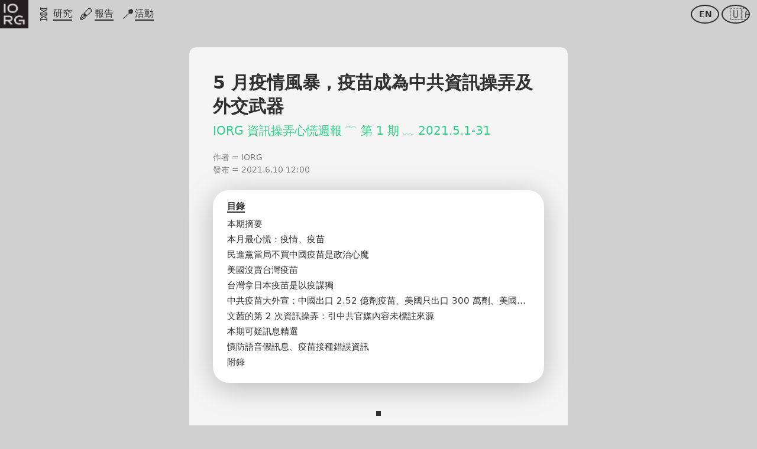

--- FILE ---
content_type: text/html; charset=utf-8
request_url: https://iorg.tw/da/1
body_size: 32020
content:
<!doctype html>
<html data-n-head-ssr lang="zh-Hant-TW" data-n-head="%7B%22lang%22:%7B%22ssr%22:%22zh-Hant-TW%22%7D%7D">
  <head >
    <title>5 月疫情風暴，疫苗成為中共資訊操弄及外交武器 – 台灣資訊環境研究中心 IORG</title><meta data-n-head="ssr" charset="utf-8"><meta data-n-head="ssr" name="viewport" content="width=device-width, initial-scale=1"><meta data-n-head="ssr" data-hid="description" name="description" content="IORG 資訊操弄心慌週報 ﹋ 第 1 期 ﹏ 2021.5.1-31"><meta data-n-head="ssr" data-hid="og-type" name="og:type" property="og:type" content="website"><meta data-n-head="ssr" vmid="og-title" name="og:title" property="og:title" content="5 月疫情風暴，疫苗成為中共資訊操弄及外交武器 – 台灣資訊環境研究中心 IORG"><meta data-n-head="ssr" vmid="og-description" name="og:description" property="og:description" content="IORG 資訊操弄心慌週報 ﹋ 第 1 期 ﹏ 2021.5.1-31"><meta data-n-head="ssr" vmid="og-image" name="og:image" property="og:image" content="https://lh7-us.googleusercontent.com/TK3BjDb02CaQFBFLUgWP12Bg5BzkpaZuvnqyJlHs-TNEJBHPTiQAH3rJnCGdYD6pnTzAPUq9ar3_uwvmhUpxe8u4G0BbRIxxmhyGn5DsN2IQ-AaU5SNb_bVvCO8cU51DOVinQur7VQ0sQk4n2rrx6caOZND2EmDht04HazGhyAyvfz_cf3nr_A"><meta data-n-head="ssr" vmid="twitter-card" name="twitter:card" property="twitter:card" content="summary_large_image"><meta data-n-head="ssr" vmid="twitter-title" name="twitter:title" property="twitter:title" content="5 月疫情風暴，疫苗成為中共資訊操弄及外交武器 – 台灣資訊環境研究中心 IORG"><meta data-n-head="ssr" vmid="twitter-description" name="twitter:description" property="twitter:description" content="IORG 資訊操弄心慌週報 ﹋ 第 1 期 ﹏ 2021.5.1-31"><meta data-n-head="ssr" vmid="twitter-image" name="twitter:image" property="twitter:image" content="https://lh7-us.googleusercontent.com/TK3BjDb02CaQFBFLUgWP12Bg5BzkpaZuvnqyJlHs-TNEJBHPTiQAH3rJnCGdYD6pnTzAPUq9ar3_uwvmhUpxe8u4G0BbRIxxmhyGn5DsN2IQ-AaU5SNb_bVvCO8cU51DOVinQur7VQ0sQk4n2rrx6caOZND2EmDht04HazGhyAyvfz_cf3nr_A"><link data-n-head="ssr" rel="icon" type="image/x-icon" href="/images/logo-2022-fill.png"><script data-n-head="ssr" data-hid="gtm-script">if(!window._gtm_init){window._gtm_init=1;(function(w,n,d,m,e,p){w[d]=(w[d]==1||n[d]=='yes'||n[d]==1||n[m]==1||(w[e]&&w[e][p]&&w[e][p]()))?1:0})(window,navigator,'doNotTrack','msDoNotTrack','external','msTrackingProtectionEnabled');(function(w,d,s,l,x,y){w[x]={};w._gtm_inject=function(i){if(w.doNotTrack||w[x][i])return;w[x][i]=1;w[l]=w[l]||[];w[l].push({'gtm.start':new Date().getTime(),event:'gtm.js'});var f=d.getElementsByTagName(s)[0],j=d.createElement(s);j.async=true;j.src='https://www.googletagmanager.com/gtm.js?id='+i;f.parentNode.insertBefore(j,f);};w[y]('GTM-MS5KXKS')})(window,document,'script','dataLayer','_gtm_ids','_gtm_inject')}</script><link rel="preload" href="/_nuxt/498e127.js" as="script"><link rel="preload" href="/_nuxt/24315b3.js" as="script"><link rel="preload" href="/_nuxt/4ba22b2.js" as="script"><link rel="preload" href="/_nuxt/2ada2df.js" as="script"><link rel="preload" href="/_nuxt/8c03531.js" as="script"><link rel="preload" href="/_nuxt/8d7e269.js" as="script"><link rel="preload" href="/_nuxt/28e5026.js" as="script"><link rel="preload" href="/_nuxt/a70d310.js" as="script"><link rel="preload" href="/_nuxt/45fe2cd.js" as="script"><style data-vue-ssr-id="3191d5ad:0 84455a9e:0 5b161e22:0 26a727cd:0 2ccd5842:0 2b3fb5e2:0 3925ec2c:0 1c78f610:0">.nuxt-progress{position:fixed;top:0;left:0;right:0;height:4px;width:0;opacity:1;transition:width .1s,opacity .4s;background-color:#1e1e1e;z-index:999999}.nuxt-progress.nuxt-progress-notransition{transition:none}.nuxt-progress-failed{background-color:red}
body,html{font-family:system-ui,-apple-system,Segoe UI,Roboto,Ubuntu,Cantarell,Noto Sans,sans-serif,BlinkMacSystemFont,"Helvetica Neue",Helvetica,Arial;background-color:#d0d0d0;background-color:var(--iorg-background);color:#303030;color:var(--iorg-text);margin:0;font-size:16px;line-height:1.375}body,button,html,input{-ms-text-size-adjust:100%;-webkit-text-size-adjust:100%}button,input{font-family:"system-ui","-apple-system","BlinkMacSystemFont","Helvetica Neue","Helvetica","Arial",sans-serif;line-height:1}*,:after,:before{box-sizing:border-box;margin:0}a{display:inline;text-decoration:none;border-bottom:2px solid}a,a:active,a:visited{color:#303030;color:var(--iorg-text)}a.block{display:block;border:none}a.block>span{line-height:1.5;border-bottom:2px solid}a.inline-block{display:inline-block;border:none}a.inverted{color:#eee;color:var(--iorg-primary-light-color)}a.minimal,a.minimal.block>span{border-bottom-color:transparent}a.button{display:inline-block;cursor:pointer;color:#303030;color:var(--iorg-text);padding:.625rem 1rem;border:.125rem solid;border-radius:1.25rem}a.button,a.button.primary{font-size:1rem;line-height:1}a.button.primary{background-color:#303030;background-color:var(--iorg-text);color:#f5f5f5;color:var(--iorg-paper);padding:.75rem 1rem;border:none;border-radius:1.25rem}a.button.average{background-color:#f5f5f5;background-color:var(--iorg-paper)}a.button.small{color:#303030;color:var(--iorg-text);font-size:.75rem;line-height:.75rem;padding:.375rem;border:.125rem solid;border-radius:.875rem;white-space:nowrap}a.button.disabled{background:none;color:#aaa;border:.125rem solid}img{display:block}h1,h2,h3,h4,h5,h6{line-height:1.35}h1.slim,h2.slim,h3.slim,h4.slim,h5.slim,h6.slim{font-weight:400}h1{font-size:1.875rem}h2{font-size:1.375rem}h3{font-size:1.125rem}label{margin:0}@media (max-width:480px){h1{font-size:1.75rem}h2{font-size:1.375rem}h3{font-size:1.125rem}}span.punct-l-fbrac{margin-left:-.5em}.margin-2{margin:.125rem}.margin-top-2{margin-top:.125rem}.margin-bottom-2,.margin-top-bottom-2{margin-bottom:.125rem}.margin-top-bottom-2{margin-top:.125rem}.margin-right-left-2{margin-right:.125rem;margin-left:.125rem}.padding-2{padding:.125rem}.padding-top-2{padding-top:.125rem}.padding-bottom-2,.padding-top-bottom-2{padding-bottom:.125rem}.padding-top-bottom-2{padding-top:.125rem}.padding-right-left-2{padding-right:.125rem;padding-left:.125rem}.margin-4{margin:.25rem}.margin-top-4{margin-top:.25rem}.margin-bottom-4{margin-bottom:.25rem}.margin-top-bottom-4{margin-top:.25rem;margin-bottom:.25rem}.margin-right-left-4{margin-right:.25rem;margin-left:.25rem}.padding-4{padding:.25rem}.padding-top-4{padding-top:.25rem}.padding-bottom-4{padding-bottom:.25rem}.padding-top-bottom-4{padding-top:.25rem;padding-bottom:.25rem}.padding-right-left-4{padding-right:.25rem;padding-left:.25rem}.margin-6{margin:.375rem}.margin-top-6{margin-top:.375rem}.margin-bottom-6,.margin-top-bottom-6{margin-bottom:.375rem}.margin-top-bottom-6{margin-top:.375rem}.margin-right-left-6{margin-right:.375rem;margin-left:.375rem}.padding-6{padding:.375rem}.padding-top-6{padding-top:.375rem}.padding-bottom-6,.padding-top-bottom-6{padding-bottom:.375rem}.padding-top-bottom-6{padding-top:.375rem}.padding-right-left-6{padding-right:.375rem;padding-left:.375rem}.margin-8{margin:.5rem}.margin-top-8{margin-top:.5rem}.margin-bottom-8{margin-bottom:.5rem}.margin-top-bottom-8{margin-top:.5rem;margin-bottom:.5rem}.margin-right-left-8{margin-right:.5rem;margin-left:.5rem}.padding-8{padding:.5rem}.padding-top-8{padding-top:.5rem}.padding-bottom-8{padding-bottom:.5rem}.padding-top-bottom-8{padding-top:.5rem;padding-bottom:.5rem}.padding-right-left-8{padding-right:.5rem;padding-left:.5rem}.margin-10{margin:.625rem}.margin-top-10{margin-top:.625rem}.margin-bottom-10{margin-bottom:.625rem}.margin-top-bottom-10{margin-top:.625rem;margin-bottom:.625rem}.margin-right-left-10{margin-right:.625rem;margin-left:.625rem}.padding-10{padding:.625rem}.padding-top-10{padding-top:.625rem}.padding-bottom-10{padding-bottom:.625rem}.padding-top-bottom-10{padding-top:.625rem;padding-bottom:.625rem}.padding-right-left-10{padding-right:.625rem;padding-left:.625rem}.margin-12{margin:.75rem}.margin-top-12{margin-top:.75rem}.margin-bottom-12{margin-bottom:.75rem}.margin-top-bottom-12{margin-top:.75rem;margin-bottom:.75rem}.margin-right-left-12{margin-right:.75rem;margin-left:.75rem}.padding-12{padding:.75rem}.padding-top-12{padding-top:.75rem}.padding-bottom-12{padding-bottom:.75rem}.padding-top-bottom-12{padding-top:.75rem;padding-bottom:.75rem}.padding-right-left-12{padding-right:.75rem;padding-left:.75rem}.margin-single{margin:1rem}.margin-top-single{margin-top:1rem}.margin-bottom-single{margin-bottom:1rem}.margin-top-bottom-single{margin-top:1rem;margin-bottom:1rem}.margin-right-left-single{margin-right:1rem;margin-left:1rem}.padding-single{padding:1rem}.padding-top-single{padding-top:1rem}.padding-bottom-single{padding-bottom:1rem}.padding-top-bottom-single{padding-top:1rem;padding-bottom:1rem}.padding-right-left-single{padding-right:1rem;padding-left:1rem}.margin-double{margin:2rem}.margin-top-double{margin-top:2rem}.margin-bottom-double{margin-bottom:2rem}.margin-top-bottom-double{margin-top:2rem;margin-bottom:2rem}.margin-right-left-double{margin-right:2rem;margin-left:2rem}.padding-double{padding:2rem}.padding-top-double{padding-top:2rem}.padding-bottom-double{padding-bottom:2rem}.padding-top-bottom-double{padding-top:2rem;padding-bottom:2rem}.padding-right-left-double{padding-right:2rem;padding-left:2rem}.margin-quad{margin:4rem}.margin-top-quad{margin-top:4rem}.margin-bottom-quad{margin-bottom:4rem}.margin-top-bottom-quad{margin-top:4rem;margin-bottom:4rem}.margin-right-left-quad{margin-right:4rem;margin-left:4rem}.padding-quad{padding:4rem}.padding-top-quad{padding-top:4rem}.padding-bottom-quad{padding-bottom:4rem}.padding-top-bottom-quad{padding-top:4rem;padding-bottom:4rem}.padding-right-left-quad{padding-right:4rem;padding-left:4rem}.section-header{margin:2rem 1.5rem 0}.section-header.first{margin-top:1rem}.section-title-fancy{border-bottom:2px solid #2cd086;border-bottom:2px solid var(--iorg-accent);color:#2cd086;color:var(--iorg-accent);transform:skew(0,-12deg) translateY(.5rem);transform-origin:bottom left}.section-title,.section-title-fancy{display:inline-block;margin:0;padding:0;font-size:1.25rem;font-weight:700}.section-title{border-bottom:2px solid}.container{display:flex;flex-wrap:wrap;align-items:flex-start;margin:.625rem;max-width:90rem}.container>.panel{display:block;margin:.75rem}.container>.panel.tiled{flex-basis:100%}@media (min-width:480px){.container>.panel.tiled{flex-basis:14rem}}.container>.panel.tiled.compact{flex-basis:calc(50% - 1.5rem)}@media (min-width:480px){.container>.panel.tiled.compact{flex-basis:14rem}}@media (min-width:480px){.container>.panel.tiled.small{flex-basis:10rem}}@media (min-width:480px){.container>.panel.tiled.large{flex-basis:16rem}}@media (min-width:960px){.container>.panel.tiled.large{flex-basis:18rem}}@media (min-width:480px){.container>.panel.tiled.xlarge{flex-basis:20rem}}@media (min-width:960px){.container>.panel.tiled.xlarge{flex-basis:24rem}}.container>.panel.filled{overflow:hidden;border-radius:.75rem;background-color:#f5f5f5;background-color:var(--iorg-paper);color:#303030;color:var(--iorg-text)}.container>.panel.raised{box-shadow:0 .5rem 3rem 0 rgba(0,0,0,.25)}.container>.panel>.cover{display:block;width:100%}.container>.panel>.cover>img{width:100%}.container>.panel>.detail{padding:.75rem}.container>.panel>.actions{padding:0 .75rem .75rem}.section-header+.container,.section-header+.container-wrapper>.container{margin-top:0}.divider:after{content:"";display:block;width:.5rem;height:.5rem;background-color:#303030;background-color:var(--iorg-text);margin:2rem auto}:root{--iorg-primary-dark-color:#1e1e1e;--iorg-primary-light-color:#eee;--iorg-text:#303030;--iorg-paper:#f5f5f5;--iorg-background:#d0d0d0;--iorg-background-code:#dfdfdf;--iorg-neutral:grey;--iorg-accent:#2cd086;--iorg-alert:#ffcb00;--iorg-bad:#ff8f00;--iorg-danger:#ff2828;--iorg-accent-tr:rgb(from #2CD086 r g b/0.35);--iorg-alert-tr:rgb(from #FFCB00 r g b/0.35);--iorg-bad-tr:rgb(from #FF8F00 r g b/0.35);--iorg-danger-tr:rgb(from #FF2828 r g b/0.35);--iorg-max:#2cd086;--iorg-min:#ff2828;--fb:#3c30f4;--wb:#ff3232;--ccp:#ff6464;--ccp-affiliated:#ffa4a4;--china:#ffa4a4;--kmt:#c0c0ff;--dpp:#9f9;--pfp:#ffcf78;--np:#ffff64;--facebook:#5252ff;--twitter:grey;--weibo:#ff5656;--line:#40dd40;--ccp-media:#ff6464;--gdoc-post-post:"Post";--gdoc-post-facebook:"Facebook";--gdoc-post-twitter:"Twitter";--gdoc-post-weibo:"Weibo";--gdoc-post-line:"LINE";--gdoc-post-ccp-media:"CCP";--gdoc-post-mail:"Mail";--gdoc-post-handle-show:"More";--gdoc-post-handle-hide:"Less"}:root[lang=zh-Hant-TW]{--gdoc-post-post:"文章";--gdoc-post-facebook:"Facebook";--gdoc-post-facebook:"Twitter";--gdoc-post-weibo:"微博";--gdoc-post-line:"LINE";--gdoc-post-ccp-media:"中共";--gdoc-post-mail:"信件";--gdoc-post-handle-show:"展開";--gdoc-post-handle-hide:"收合"}
.navbar{display:flex;flex-wrap:nowrap;align-items:flex-start}.navbar>.go-home{flex-grow:0;flex-shrink:0;width:48px}.navbar>.go-home>img{width:48px;height:48px}.navbar>.menu{display:flex;padding:0 .5rem}.navbar>.menu>.item{display:block;margin:0;padding:0;line-height:48px;height:48px;overflow:hidden}.navbar>.main-menu>.item{width:2.75rem;padding:0 .125rem;text-align:center}.navbar>.main-menu>.item>.emoji{display:inline-block;font-size:1.5rem;padding-right:.25rem;border-bottom:none;line-height:48px}.navbar>.main-menu>.item>.text{display:none}@media (min-width:640px){.navbar>.main-menu>.item{width:auto;min-width:2.5rem;padding:0 .375rem;text-align:left}.navbar>.main-menu>.item>.emoji.kerning-right-2{margin-right:-.125rem}.navbar>.main-menu>.item>.emoji.kerning-right-4{margin-right:-.25rem}.navbar>.main-menu>.item>.text{display:inline-block;transform:translateY(-.25rem);line-height:1.25}}@media (max-width:400px){.navbar>.main-menu>.item+.item+.item+.item+.item+.item{display:none}}.navbar>.langs{position:absolute;top:.5rem;right:.5rem;padding:0}.navbar>.langs>.item{margin-right:.25rem;padding:0 .75rem;width:3rem;height:2rem;border:2px solid;border-radius:50%;text-align:center}.navbar>.langs>.item.text{font-size:.875rem;font-weight:700}.navbar>.langs>.item.flag{font-size:1.25rem}.navbar>.langs>.item>span{display:inline-block;line-height:calc(2rem - 4px);vertical-align:top}
.page.article{padding:2rem 0 4rem}.page.article .subscribe{margin:2rem 0}.page.article .subscribe>.subscribe-simple{margin-right:auto;margin-left:auto}
.google-doc{--doc-spacing:1rem;--toc-margin:1.5rem;--toc-height:0;--toc-height-collapsed:0;--anchor-scroll-padding-top:0;--page-spacing:1.25rem;--list-indent:1.375rem;--list-item-spacing:0}@media (min-width:480px){.google-doc{--doc-spacing:1.25rem;--page-spacing:1.5rem}}.google-doc>.title{margin-bottom:1.25rem}.google-doc>.title>.subtitle{margin-top:.375rem;font-size:1.25rem;color:var(--iorg-accent)}.google-doc>.title>.toggle{font-size:.875rem;cursor:pointer}.google-doc>.author-info,.google-doc>.more-info{padding:0;list-style:none;font-size:.875rem;color:var(--iorg-neutral)}.google-doc>.summary{line-height:1.625}.google-doc>.summary p{margin-bottom:1.5rem}.google-doc>.toc{list-style:none;font-size:.9375rem;top:var(--toc-margin);margin:var(--toc-margin) var(--doc-spacing);padding:1rem 1.5rem;background:#fff;border-radius:27px;box-shadow:0 .5rem 3rem 0 rgba(0,0,0,.25)}.google-doc>.toc>.toc-title,.google-doc>.toc>.toc-toggle{font-weight:700}.google-doc>.toc>.toc-toggle{margin-top:-1.3125rem;text-align:right;cursor:pointer}.google-doc>.toc>ul{margin:.5rem 0;padding:0}.google-doc>.toc>ul>li{white-space:nowrap;overflow:hidden;text-overflow:ellipsis}.google-doc>.toc>ul>li+li{margin-top:.25rem}.google-doc>.toc>ul>li[class^=h2]{margin-top:.375rem}.google-doc>.toc.interactive{position:sticky;opacity:0;z-index:10}.google-doc>.toc.interactive>ul{display:none}.google-doc>.toc.interactive.pinned{opacity:1}.google-doc>.toc.interactive.expanded>ul{display:block}.google-doc>.toc.interactive+.separator{margin-top:calc(var(--anchor-scroll-padding-top)*-1)}.google-doc>.content h2{padding-top:calc(var(--anchor-scroll-padding-top) + var(--toc-margin)*2);margin-top:calc(var(--anchor-scroll-padding-top)*-1 + var(--toc-margin)*2*-1)}.google-doc>.content h2,.google-doc>.content h3{margin-bottom:1rem}.google-doc>.content h3+h3{margin-top:1.5rem}.google-doc>.content ol,.google-doc>.content p,.google-doc>.content ul{margin-bottom:1.5rem;line-height:1.625}.google-doc>.content ol>li,.google-doc>.content ul>li{padding-left:var(--list-item-spacing)}.google-doc>.content ol>li>.note,.google-doc>.content ul>li>.note{font-size:.75em}.google-doc>.content ol.list-paragraphs{--list-indent:2rem;--list-item-spacing:0.5rem}.google-doc>.content ol.list-paragraphs>li{margin-bottom:1.5rem}.google-doc>.content a.da,.google-doc>.content a.ioid{border-bottom-width:1px;font-size:.625rem;font-weight:400;line-height:.75rem;vertical-align:baseline;color:var(--iorg-neutral);white-space:nowrap}.google-doc>.content a.da>span+span,.google-doc>.content a.ioid>span+span{display:none}.google-doc>.content .sticker{display:inline-block}.google-doc>.content .sticker>.content{display:inline-block;background-color:var(--iorg-accent);line-height:1;padding:.25rem .625rem;margin:0 .125rem .125rem;border-radius:1rem;verticle-align:top}.google-doc>.content .sticker.alert>.content{background-color:var(--iorg-alert)}.google-doc>.content .sticker.bad>.content{background-color:var(--iorg-bad)}.google-doc>.content .sticker.danger>.content{background-color:var(--iorg-danger)}.google-doc>.content .sticker.step>.content{background-color:var(--iorg-background);color:var(--iorg-text)}.google-doc>.content .sticker.highlight>.content{background-color:#fff;border:1px solid var(--iorg-accent)}.google-doc>.content .sticker.node>.content{padding:2px 3px;margin:0;text-align:center;background-color:#fff;border:1px solid var(--iorg-neutral);color:var(--iorg-neutral);font-size:.625rem;line-height:1}.google-doc>.content .sticker.kmt>.content{background-color:var(--kmt)}.google-doc>.content .sticker.dpp>.content{background-color:var(--dpp)}.google-doc>.content .sticker.pfp>.content{background-color:var(--pfp)}.google-doc>.content .sticker.np>.content{background-color:var(--np)}.google-doc>.content h2 .sticker{display:block;margin-left:-.625rem;margin-bottom:.25rem}.google-doc>.content h2 .sticker>div{padding:.375rem .625rem}.google-doc>.content h2 .sticker>div,.google-doc>.content h3 .sticker{font-size:1rem;font-weight:400;line-height:1}.google-doc>.content div.label.inline{display:inline-block;background-color:var(--iorg-accent);font-size:1rem;line-height:1;padding:.25rem .5rem;margin:0 .125rem;border-radius:.75rem;verticle-align:middle}.google-doc>.content .query{position:relative;top:-.125rem;display:inline;background-color:var(--iorg-background-code);padding:.125rem .55rem;border-radius:.625rem;font-size:.75rem;line-height:1;color:var(--iorg-neutral);verticle-align:middle}.google-doc>.content ul.gdoc-list-set{line-height:1.35;list-style:none;display:flex;flex-wrap:wrap;margin:.25rem 0;padding:0}.google-doc>.content ul.gdoc-list-set>li{margin:.25rem;padding:.25rem .5rem;background-color:#ccc;border-radius:1rem}.google-doc>.content ul.gdoc-list-set>li.ccp{background-color:var(--ccp)}.google-doc>.content ul.gdoc-list-set>li.red{background-color:var(--ccp-affiliated)}.google-doc>.content ul.gdoc-list-set>li.china,.google-doc>.content ul.gdoc-list-set>li.pink{background-color:var(--china)}.google-doc>.content ul.gdoc-list-set>li.kmt{background-color:var(--kmt)}.google-doc>.content ul.gdoc-list-set>li.dpp{background-color:var(--dpp)}.google-doc>.content ul.gdoc-list-set>li.pfp{background-color:var(--pfp)}.google-doc>.content ul.gdoc-list-set>li.np{background-color:var(--np)}.google-doc>.content ul.gdoc-list-set.list-people>li,.google-doc>.content ul.gdoc-list-set.people>li{margin:.25rem;border:1px solid var(--iorg-text);border-radius:0;background:#fff}.google-doc>.content ul.gdoc-list-set.list-people>li>:first-child,.google-doc>.content ul.gdoc-list-set.people>li>:first-child{display:inline-block;padding:.125rem .5rem;margin-left:-.5rem;font-weight:700}.google-doc>.content ul.gdoc-list-set.list-people>li>.status,.google-doc>.content ul.gdoc-list-set.people>li>.status{display:inline-block;font-size:.625rem;line-height:.875rem;vertical-align:top;color:var(--iorg-neutral)}.google-doc>.content ul.gdoc-list-set.code>li,.google-doc>.content ul.gdoc-list-set.list-code>li{margin:.125rem;padding:.25rem .375rem;background-color:var(--iorg-background-code);border-radius:.25rem;color:var(--iorg-neutral)}.google-doc>.tags{list-style:none;margin-top:2rem;padding:0;display:flex;flex-wrap:wrap}.google-doc>.tags>.tag{margin:.25rem;padding:.5rem .75rem;line-height:1;color:var(--iorg-accent);border:2px solid var(--iorg-accent);border-radius:2rem}.google-doc [class^=gdoc-]{margin-bottom:1.5rem}.google-doc h2+[class^=gdoc-]{margin-top:.75rem}.google-doc .gdoc-photo-container>.images{width:100%;background-color:var(--iorg-neutral);box-shadow:0 .5rem 3rem 0 rgba(0,0,0,.25)}.google-doc .gdoc-photo-container>.images>img{width:100%}.google-doc .gdoc-photo-container>.images.grid{display:flex;flex-wrap:wrap;align-items:flex-start}.google-doc .gdoc-photo-container>.images.grid>img{width:50%}.google-doc .gdoc-photo-container>.description{margin-top:.75rem;font-size:.875rem;color:#646464}.google-doc .gdoc-youtube-container>.video{position:relative;width:100%;height:0;margin:0;padding-bottom:56.25%;background-color:var(--iorg-paper);box-shadow:0 .5rem 3rem 0 rgba(0,0,0,.25)}.google-doc .gdoc-youtube-container>.video>iframe{position:absolute;top:0;right:0;bottom:0;left:0;width:100%;height:100%}.google-doc .gdoc-card-container>.cards{width:100%;margin:0;background-color:var(--iorg-paper);box-shadow:0 .5rem 3rem 0 rgba(0,0,0,.25)}.google-doc .gdoc-card-container>.description{margin:.75rem 0 0;font-size:.875rem;color:#646464}.google-doc .gdoc-table-container>.table{width:100%;padding:.5rem;overflow:scroll;background-color:var(--iorg-paper);box-shadow:0 .5rem 3rem 0 rgba(0,0,0,.25)}.google-doc .gdoc-table-container>.description{margin:.75rem 0 0;font-size:.875rem;color:#646464}.google-doc .gdoc-table-container table{width:100%;border-collapse:collapse;font-size:.875rem}.google-doc .gdoc-table-container table tr{border-top:1px solid var(--iorg-background)}.google-doc .gdoc-table-container table tr.no-border,.google-doc .gdoc-table-container table tr:first-of-type{border:none}.google-doc .gdoc-table-container table tr:first-of-type+tr:not(.no-border){border-top:2px solid var(--iorg-text)}.google-doc .gdoc-table-container table td ol,.google-doc .gdoc-table-container table td p,.google-doc .gdoc-table-container table td ul,.google-doc .gdoc-table-container table th ol,.google-doc .gdoc-table-container table th p,.google-doc .gdoc-table-container table th ul{line-height:1.5}.google-doc .gdoc-table-container table td p,.google-doc .gdoc-table-container table th p{margin-top:.25rem;margin-bottom:.25rem;padding-right:.25rem;padding-left:.25rem}.google-doc .gdoc-table-container table td ul,.google-doc .gdoc-table-container table th ul{list-style:square;margin:.25rem;padding:0 0 0 1.25rem}.google-doc .gdoc-table-container table td,.google-doc .gdoc-table-container table th{min-width:4rem;max-width:20rem;vertical-align:top}.google-doc .gdoc-table-container table td.w-2,.google-doc .gdoc-table-container table td.w-min-2,.google-doc .gdoc-table-container table th.w-2,.google-doc .gdoc-table-container table th.w-min-2{min-width:2.5rem}.google-doc .gdoc-table-container table td.w-max-2,.google-doc .gdoc-table-container table th.w-max-2{max-width:2.5rem}.google-doc .gdoc-table-container table td.w-fixed-2,.google-doc .gdoc-table-container table th.w-fixed-2{min-width:2.5rem;max-width:2.5rem}.google-doc .gdoc-table-container table td.w-3,.google-doc .gdoc-table-container table td.w-min-3,.google-doc .gdoc-table-container table th.w-3,.google-doc .gdoc-table-container table th.w-min-3{min-width:3.5rem}.google-doc .gdoc-table-container table td.w-max-3,.google-doc .gdoc-table-container table th.w-max-3{max-width:3.5rem}.google-doc .gdoc-table-container table td.w-fixed-3,.google-doc .gdoc-table-container table th.w-fixed-3{min-width:3.5rem;max-width:3.5rem}.google-doc .gdoc-table-container table td.w-4,.google-doc .gdoc-table-container table td.w-min-4,.google-doc .gdoc-table-container table th.w-4,.google-doc .gdoc-table-container table th.w-min-4{min-width:4.5rem}.google-doc .gdoc-table-container table td.w-max-4,.google-doc .gdoc-table-container table th.w-max-4{max-width:4.5rem}.google-doc .gdoc-table-container table td.w-fixed-4,.google-doc .gdoc-table-container table th.w-fixed-4{min-width:4.5rem;max-width:4.5rem}.google-doc .gdoc-table-container table td.w-6,.google-doc .gdoc-table-container table td.w-min-6,.google-doc .gdoc-table-container table th.w-6,.google-doc .gdoc-table-container table th.w-min-6{min-width:6.5rem}.google-doc .gdoc-table-container table td.w-max-6,.google-doc .gdoc-table-container table th.w-max-6{max-width:6.5rem}.google-doc .gdoc-table-container table td.w-fixed-6,.google-doc .gdoc-table-container table th.w-fixed-6{min-width:6.5rem;max-width:6.5rem}.google-doc .gdoc-table-container table td.w-8,.google-doc .gdoc-table-container table td.w-min-8,.google-doc .gdoc-table-container table th.w-8,.google-doc .gdoc-table-container table th.w-min-8{min-width:8.5rem}.google-doc .gdoc-table-container table td.w-max-8,.google-doc .gdoc-table-container table th.w-max-8{max-width:8.5rem}.google-doc .gdoc-table-container table td.w-fixed-8,.google-doc .gdoc-table-container table th.w-fixed-8{min-width:8.5rem;max-width:8.5rem}.google-doc .gdoc-table-container table td.w-10,.google-doc .gdoc-table-container table td.w-min-10,.google-doc .gdoc-table-container table th.w-10,.google-doc .gdoc-table-container table th.w-min-10{min-width:10.5rem}.google-doc .gdoc-table-container table td.w-max-10,.google-doc .gdoc-table-container table th.w-max-10{max-width:10.5rem}.google-doc .gdoc-table-container table td.w-fixed-10,.google-doc .gdoc-table-container table th.w-fixed-10{min-width:10.5rem;max-width:10.5rem}.google-doc .gdoc-table-container table td.w-12,.google-doc .gdoc-table-container table td.w-min-12,.google-doc .gdoc-table-container table th.w-12,.google-doc .gdoc-table-container table th.w-min-12{min-width:12.5rem}.google-doc .gdoc-table-container table td.w-max-12,.google-doc .gdoc-table-container table th.w-max-12{max-width:12.5rem}.google-doc .gdoc-table-container table td.w-fixed-12,.google-doc .gdoc-table-container table th.w-fixed-12{min-width:12.5rem;max-width:12.5rem}.google-doc .gdoc-table-container table td.w-14,.google-doc .gdoc-table-container table td.w-min-14,.google-doc .gdoc-table-container table th.w-14,.google-doc .gdoc-table-container table th.w-min-14{min-width:14.5rem}.google-doc .gdoc-table-container table td.w-max-14,.google-doc .gdoc-table-container table th.w-max-14{max-width:14.5rem}.google-doc .gdoc-table-container table td.w-fixed-14,.google-doc .gdoc-table-container table th.w-fixed-14{min-width:14.5rem;max-width:14.5rem}.google-doc .gdoc-table-container table td.w-16,.google-doc .gdoc-table-container table td.w-min-16,.google-doc .gdoc-table-container table th.w-16,.google-doc .gdoc-table-container table th.w-min-16{min-width:16.5rem}.google-doc .gdoc-table-container table td.w-max-16,.google-doc .gdoc-table-container table th.w-max-16{max-width:16.5rem}.google-doc .gdoc-table-container table td.w-fixed-16,.google-doc .gdoc-table-container table th.w-fixed-16{min-width:16.5rem;max-width:16.5rem}.google-doc .gdoc-table-container table td.w-20,.google-doc .gdoc-table-container table td.w-min-20,.google-doc .gdoc-table-container table th.w-20,.google-doc .gdoc-table-container table th.w-min-20{min-width:20.5rem}.google-doc .gdoc-table-container table td.w-max-20,.google-doc .gdoc-table-container table th.w-max-20{max-width:20.5rem}.google-doc .gdoc-table-container table td.w-fixed-20,.google-doc .gdoc-table-container table th.w-fixed-20{min-width:20.5rem;max-width:20.5rem}.google-doc .gdoc-table-container table td.w-24,.google-doc .gdoc-table-container table td.w-min-24,.google-doc .gdoc-table-container table th.w-24,.google-doc .gdoc-table-container table th.w-min-24{min-width:24.5rem}.google-doc .gdoc-table-container table td.w-max-24,.google-doc .gdoc-table-container table th.w-max-24{max-width:24.5rem}.google-doc .gdoc-table-container table td.w-fixed-24,.google-doc .gdoc-table-container table th.w-fixed-24{min-width:24.5rem;max-width:24.5rem}.google-doc .gdoc-table-container table td.w-28,.google-doc .gdoc-table-container table td.w-min-28,.google-doc .gdoc-table-container table th.w-28,.google-doc .gdoc-table-container table th.w-min-28{min-width:28.5rem}.google-doc .gdoc-table-container table td.w-max-28,.google-doc .gdoc-table-container table th.w-max-28{max-width:28.5rem}.google-doc .gdoc-table-container table td.w-fixed-28,.google-doc .gdoc-table-container table th.w-fixed-28{min-width:28.5rem;max-width:28.5rem}.google-doc .gdoc-table-container table td.datetime,.google-doc .gdoc-table-container table th.datetime{min-width:10rem}.google-doc .gdoc-table-container table td.url a,.google-doc .gdoc-table-container table th.url a{word-break:break-all}.google-doc .gdoc-table-container table td.supplemental,.google-doc .gdoc-table-container table th.supplemental{color:var(--iorg-neutral)}.google-doc .gdoc-table-container table td.yes,.google-doc .gdoc-table-container table th.yes{color:var(--iorg-accent)}.google-doc .gdoc-table-container table td.nil,.google-doc .gdoc-table-container table th.nil{color:var(--iorg-background)}.google-doc .gdoc-table-container table td.danger,.google-doc .gdoc-table-container table th.danger{color:var(--iorg-danger)}.google-doc .gdoc-table-container table td.bad,.google-doc .gdoc-table-container table th.bad{color:var(--iorg-bad)}.google-doc .gdoc-table-container table td.f-danger,.google-doc .gdoc-table-container table th.f-danger{background-color:var(--iorg-danger-tr)}.google-doc .gdoc-table-container table td.f-bad,.google-doc .gdoc-table-container table th.f-bad{background-color:var(--iorg-bad-tr)}.google-doc .gdoc-table-container table td.f-alert,.google-doc .gdoc-table-container table th.f-alert{background-color:var(--iorg-alert-tr)}.google-doc .gdoc-table-container table th{text-align:left;font-weight:700;vertical-align:bottom}.google-doc .gdoc-table-container table th>ul.gdoc-list-set{font-size:.75rem;font-weight:400}.google-doc .gdoc-table-container table th>ul.gdoc-list-set>li{margin:.125rem;padding:.125rem .375rem}.google-doc .gdoc-table-container table td.col-small,.google-doc .gdoc-table-container table td.col-url,.google-doc .gdoc-table-container table td.small,.google-doc .gdoc-table-container table td.url{font-size:.75rem}.google-doc .gdoc-table-container table td.max{color:var(--iorg-max)}.google-doc .gdoc-table-container table td.min{color:var(--iorg-min)}.google-doc .gdoc-table-container table td.month-date,.google-doc .gdoc-table-container table td.number,.google-doc .gdoc-table-container table td.rank{text-align:right}.google-doc .gdoc-table-container table td.rank.pos{color:var(--iorg-accent);text-align:right}.google-doc .gdoc-table-container table td.rank.neg{color:var(--iorg-danger);text-align:right}.google-doc .gdoc-table-container table td.rank.nil{color:var(--iorg-background);text-align:right}.google-doc .gdoc-table-container table td.col-code{word-break:break-all}.google-doc .gdoc-infobox table{width:100%;border-collapse:collapse;font-size:.875rem}.google-doc .gdoc-infobox table td{padding:.5rem;border:1px solid var(--iorg-background);vertical-align:top}.google-doc .gdoc-infobox table td:first-child{font-weight:700;white-space:nowrap}.google-doc .gdoc-infobox table td>:last-child{margin-bottom:0}.google-doc .gdoc-infobox table td ul{list-style:square;padding-left:1rem}.google-doc .gdoc-post{position:relative;--border-color:var(--iorg-background);--text-color:var(--iorg-text)}.google-doc .gdoc-post:before{content:var(--gdoc-post-post);display:inline-block;color:#fff;position:relative;top:.5rem;left:-.5rem;margin:0;border:none;border-radius:1rem;padding:.25rem .5rem;background-color:var(--iorg-background);line-height:1;font-size:.75rem;z-index:1}.google-doc .gdoc-post>.detail{border:1px solid var(--border-color);padding:.75rem;line-height:1.625;color:var(--text-color);background-color:#fff;box-shadow:0 .5rem 3rem 0 rgba(0,0,0,.25)}.google-doc .gdoc-post>.detail>:last-child{margin-bottom:0}.google-doc .gdoc-post>.handle{display:none}.google-doc .gdoc-post>.description{padding:.75rem;font-size:.875rem;color:#646464}.google-doc .gdoc-post>.description>:last-child{margin-bottom:0}.google-doc .gdoc-post.facebook{--border-color:var(--facebook);--text-color:var(--facebook)}.google-doc .gdoc-post.facebook:before{content:var(--gdoc-post-facebook);background-color:var(--facebook)}.google-doc .gdoc-post.twitter{--border-color:var(--twitter);--text-color:var(--twitter)}.google-doc .gdoc-post.twitter:before{content:var(--gdoc-post-twitter);background-color:var(--twitter)}.google-doc .gdoc-post.weibo{--border-color:var(--weibo);--text-color:var(--weibo)}.google-doc .gdoc-post.weibo:before{content:var(--gdoc-post-weibo);background-color:var(--weibo)}.google-doc .gdoc-post.line{--border-color:var(--line);--text-color:var(--line)}.google-doc .gdoc-post.line:before{content:var(--gdoc-post-line);background-color:var(--line)}.google-doc .gdoc-post.ccp{--border-color:var(--ccp-media);--text-color:var(--ccp-media)}.google-doc .gdoc-post.ccp:before{content:var(--gdoc-post-ccp-media);background-color:var(--ccp-media)}.google-doc .gdoc-post.mail:before{content:var(--gdoc-post-mail)}.google-doc .gdoc-post.collapsable>.detail{max-height:8.125rem;overflow:hidden}.google-doc .gdoc-post.collapsable>.handle{display:block;position:absolute;left:50%;transform:translate(-50%,calc(-100% - .5rem));background:#fff;cursor:pointer}.google-doc .gdoc-post.collapsable>.handle:after{content:var(--gdoc-post-handle-show)}.google-doc .gdoc-post.collapsable.expanded>.detail{max-height:none}.google-doc .gdoc-post.collapsable.expanded>.handle:after{content:var(--gdoc-post-handle-hide)}.google-doc .gdoc-post.nl-br>.detail p{margin-bottom:0}.google-doc .gdoc-def,.google-doc .gdoc-note,.google-doc .gdoc-quote{border:1px solid var(--iorg-background);overflow:hidden}.google-doc .gdoc-def>.header,.google-doc .gdoc-note>.header,.google-doc .gdoc-quote>.header{padding:.75rem}.google-doc .gdoc-def>.header>p,.google-doc .gdoc-note>.header>p,.google-doc .gdoc-quote>.header>p{margin-bottom:0}.google-doc .gdoc-def>.detail,.google-doc .gdoc-note>.detail,.google-doc .gdoc-quote>.detail{font-size:.875rem;padding:.75rem}.google-doc .gdoc-def>.detail>p,.google-doc .gdoc-def>.detail>ul,.google-doc .gdoc-note>.detail>p,.google-doc .gdoc-note>.detail>ul,.google-doc .gdoc-quote>.detail>p,.google-doc .gdoc-quote>.detail>ul{margin-bottom:1.125rem}.google-doc .gdoc-def>.detail>ul,.google-doc .gdoc-note>.detail>ul,.google-doc .gdoc-quote>.detail>ul{padding-left:1.125rem}.google-doc .gdoc-def>.detail>:last-child,.google-doc .gdoc-note>.detail>:last-child,.google-doc .gdoc-quote>.detail>:last-child{margin-bottom:0}.google-doc .gdoc-def>.header+.detail,.google-doc .gdoc-note>.header+.detail,.google-doc .gdoc-quote>.header+.detail{border-top:1px solid var(--iorg-background)}.google-doc .gdoc-quote>.header{font-size:1.125rem}.google-doc .gdoc-quote>.header+.detail{border:none;padding-top:0;color:var(--iorg-neutral)}.google-doc .gdoc-def,.google-doc .gdoc-note{color:var(--iorg-neutral)}.google-doc .gdoc-note.info{border-color:var(--iorg-accent);color:var(--iorg-accent)}.google-doc .gdoc-note.info>.header+.detail{border-top-color:var(--iorg-accent)}.google-doc .gdoc-note.warning{border-color:var(--iorg-bad);color:var(--iorg-bad)}.google-doc .gdoc-note.warning>.header+.detail{border-top-color:var(--iorg-bad)}.google-doc .gdoc-note.danger{border-color:var(--iorg-danger);color:var(--iorg-danger)}.google-doc .gdoc-note.danger>.header+.detail{border-top-color:var(--iorg-danger)}.google-doc .gdoc-references{font-size:.875rem;border:1px solid var(--iorg-background);color:var(--iorg-neutral)}.google-doc .gdoc-references>ul{margin:1rem;padding:0;list-style:none}.google-doc .gdoc-references>ul>li{margin:.5rem 0;padding-left:.75rem;text-indent:-.75rem}.google-doc .gdoc-actions{margin:1.5rem auto;display:flex;flex-wrap:wrap;justify-content:center;align-items:center}.google-doc .gdoc-actions>.action{margin:.25rem}.google-doc .gdoc-dict .term{font-size:1rem;margin-bottom:.125rem}.google-doc .gdoc-dict .def{margin-bottom:.125rem;font-size:.875rem;font-weight:700}.google-doc .gdoc-dict .desc{margin-bottom:0;font-size:.875rem}.google-doc .separator:after{content:"";display:block;width:.5rem;height:.5rem;background-color:var(--iorg-text);margin:1.5rem auto}.google-doc [class^=illegal-]{text-decoration:line-through;-webkit-text-decoration-color:#ff2828;text-decoration-color:#ff2828;text-decoration-thickness:2px}.google-doc.as-doc{max-width:40rem;margin:0 auto;padding:var(--doc-spacing) 0;background-color:var(--iorg-paper);color:var(--iorg-text);border-radius:.75rem;line-height:1.5}@media (min-width:375px){.google-doc.as-doc.title-h1{--doc-spacing:1.5rem}}@media (min-width:480px){.google-doc.as-doc.title-h1{--doc-spacing:2.5rem}}.google-doc.as-doc>.author-info,.google-doc.as-doc>.content>h2,.google-doc.as-doc>.content>h3,.google-doc.as-doc>.content>ol,.google-doc.as-doc>.content>p,.google-doc.as-doc>.content>ul,.google-doc.as-doc>.more-info,.google-doc.as-doc>.summary,.google-doc.as-doc>.title{margin-right:var(--doc-spacing);margin-left:var(--doc-spacing)}.google-doc.as-doc>.content>ol,.google-doc.as-doc>.content>ul{padding-left:var(--list-indent)}.google-doc.as-doc>.content>.stickers{margin-right:var(--doc-spacing);margin-bottom:.25rem;margin-left:calc(var(--doc-spacing) - .5rem)}.google-doc.as-doc>.tags,.google-doc.as-doc [class^=gdoc-]{margin-right:var(--doc-spacing);margin-left:var(--doc-spacing)}.google-doc.as-doc .gdoc-card-container,.google-doc.as-doc .gdoc-photo-container,.google-doc.as-doc .gdoc-table-container,.google-doc.as-doc .gdoc-youtube-container{margin-right:0;margin-left:0}.google-doc.as-doc .gdoc-card-container>.description,.google-doc.as-doc .gdoc-photo-container>.description,.google-doc.as-doc .gdoc-table-container>.description,.google-doc.as-doc .gdoc-youtube-container>.description{margin-right:var(--doc-spacing);margin-left:var(--doc-spacing)}@media (min-width:768px){.google-doc.as-doc .gdoc-photo-container>.images{width:calc(100% + 6rem);margin-left:-3rem}}.google-doc.as-doc .gdoc-photo-container.compact>.images{width:75%;margin:auto}@media (min-width:768px){.google-doc.as-doc .gdoc-photo-container.compact>.images{width:55%}}@media (min-width:768px){.google-doc.as-doc .gdoc-youtube-container>.video{width:calc(100% + 6rem);margin-left:-3rem;padding-bottom:calc(56.25% + 3.375rem)}}@media (min-width:768px){.google-doc.as-doc .gdoc-card-container>.cards,.google-doc.as-doc .gdoc-table-container>.table{width:calc(100% + 6rem);margin-left:-3rem}}.google-doc.as-doc .gdoc-table-container [class^=gdoc-]{margin-right:0;margin-left:0;padding-left:0}.google-doc.as-doc .author-info{margin-top:.5rem}.google-doc.as-doc .more-info{margin-bottom:1.5rem}.google-doc.as-doc .summary{margin-top:.5rem;margin-bottom:.5rem;font-size:1.125rem}.google-doc.as-page{max-width:90rem;margin:0}.google-doc.as-page>.author-info,.google-doc.as-page>.content>h2,.google-doc.as-page>.content>h3,.google-doc.as-page>.content>ol,.google-doc.as-page>.content>p,.google-doc.as-page>.content>ul,.google-doc.as-page>.more-info,.google-doc.as-page>.summary,.google-doc.as-page>.title{max-width:40rem;margin-right:var(--page-spacing);margin-left:var(--page-spacing)}.google-doc.as-page>.content>ol,.google-doc.as-page>.content>ul{padding-left:var(--list-indent)}.google-doc.as-page [class^=gdoc-]{margin-right:var(--page-spacing);margin-left:var(--page-spacing)}.google-doc.as-page .gdoc-card-container,.google-doc.as-page .gdoc-photo-container,.google-doc.as-page .gdoc-table-container,.google-doc.as-page .gdoc-youtube-container{margin-right:0;margin-left:0}.google-doc.as-page .gdoc-card-container>.description,.google-doc.as-page .gdoc-photo-container>.description,.google-doc.as-page .gdoc-table-container>.description,.google-doc.as-page .gdoc-youtube-container>.description{margin-right:var(--page-spacing);margin-left:var(--page-spacing)}@media (min-width:768px){.google-doc.as-page .gdoc-card-container,.google-doc.as-page .gdoc-photo-container,.google-doc.as-page .gdoc-table-container,.google-doc.as-page .gdoc-youtube-container{margin-right:var(--page-spacing);margin-left:var(--page-spacing)}.google-doc.as-page .gdoc-card-container>.description,.google-doc.as-page .gdoc-photo-container>.description,.google-doc.as-page .gdoc-table-container>.description,.google-doc.as-page .gdoc-youtube-container>.description{margin-right:0;margin-left:0}}.google-doc.as-page .gdoc-photo-container,.google-doc.as-page .gdoc-youtube-container{max-width:40rem}.google-doc.as-page .gdoc-def,.google-doc.as-page .gdoc-note,.google-doc.as-page .gdoc-quote,.google-doc.as-page .gdoc-references{max-width:40rem;border-color:var(--iorg-neutral)}.google-doc.as-page .gdoc-def>.detail,.google-doc.as-page .gdoc-note>.detail,.google-doc.as-page .gdoc-quote>.detail,.google-doc.as-page .gdoc-references>.detail{border-top-color:var(--iorg-neutral)}.google-doc.as-page .separator{max-width:40rem;margin-right:var(--page-spacing);margin-left:var(--page-spacing)}.google-doc.title-only>:not(.title){display:none}
.subscribe-simple{width:320px}.subscribe-simple>.description{margin-bottom:.25rem}.subscribe-simple>.form-container{width:100%;height:200px;margin:.5rem 0;border-radius:.75rem;box-shadow:0 0 0 2px var(--iorg-accent);transform:translateX(0);overflow:hidden}.subscribe-simple>.form-container>iframe{width:360px;height:346px;margin-top:-146px;margin-left:0;border:0}.subscribe-simple>.privacy{margin-top:.25rem}.subscribe-simple .doki{position:relative;top:-.25rem}.subscribe-simple .dokidoki{display:inline-block;margin-top:.25rem;font-weight:700}.subscribe-simple .yes{display:inline-block;vertical-align:middle;margin-left:-.125rem;font-size:1.5rem}.subscribe-simple .privacy{font-size:.875rem}
.actions[data-v-3c91ade1]{width:100%;display:flex;justify-content:center;margin:3rem 0}.actions>.action[data-v-3c91ade1]{max-width:12rem;text-align:center}.actions>.action>.image[data-v-3c91ade1]{width:100%;box-shadow:0 .5rem 3rem 0 rgba(0,0,0,.25)}.actions>.action>.button[data-v-3c91ade1]{margin-top:-1rem}
footer{margin-top:6rem;border-top:.25rem solid var(--iorg-text);padding-bottom:2rem}footer .item{margin-bottom:.25rem}footer .emoji{font-size:1.25rem;line-height:1.375rem}footer .manifesto>.content{max-width:30rem}html[lang*=en] footer .manifesto>.content{font-family:Georgia,serif}</style>
  </head>
  <body >
    <noscript data-n-head="ssr" data-hid="gtm-noscript" data-pbody="true"><iframe src="https://www.googletagmanager.com/ns.html?id=GTM-MS5KXKS&" height="0" width="0" style="display:none;visibility:hidden" title="gtm"></iframe></noscript><div data-server-rendered="true" id="__nuxt"><!----><div id="__layout"><main><div class="navbar"><a href="/" class="go-home block nuxt-link-active"><img src="/images/logo-2022.png"></a> <div class="menu main-menu"><a href="/r" class="item block"><span class="emoji">🧬</span><span class="text">研究</span></a> <a href="/bunkhoo" class="item block"><span class="emoji kerning-right-2">🖋</span><span class="text">報告</span></a> <a href="/e" class="item block"><span class="emoji kerning-right-4">📍</span><span class="text">活動</span></a></div> <div class="menu langs"><a href="/_en/da/1" class="item block minimal text"><span>EN</span></a><a href="/_ua/da/1" class="item block minimal flag"><span>🇺🇦</span></a></div></div> <div class="page article"><div class="google-doc as-doc title-h1"><div class="title"><h1>5 月疫情風暴，疫苗成為中共資訊操弄及外交武器</h1> <p class="subtitle">IORG 資訊操弄心慌週報 ﹋ 第 1 期 ﹏ 2021.5.1-31</p> <!----></div> <ul class="author-info"><li class="c8 c9 li-bullet-0"><span class="c1">作者 = IORG</span></li></ul> <ul class="more-info"><li>發布 = 2021.6.10 12:00</li> <!----></ul> <!----> <!----> <div class="toc static"><a class="toc-title block"><span>目錄</span></a> <ul><li><a href="#h2-1" class="minimal">本期摘要</a></li><li><a href="#h2-2" class="minimal">本月最心慌：疫情、疫苗</a></li><li><a href="#h2-3" class="minimal"> 民進黨當局不買中國疫苗是政治心魔</a></li><li><a href="#h2-4" class="minimal"> 美國沒賣台灣疫苗</a></li><li><a href="#h2-5" class="minimal"> 台灣拿日本疫苗是以疫謀獨</a></li><li><a href="#h2-6" class="minimal">中共疫苗大外宣：中國出口 2.52 億劑疫苗、美國只出口 300 萬劑、美國搶購囤積 26 億劑疫苗</a></li><li><a href="#h2-7" class="minimal">文茜的第 2 次資訊操弄：引中共官媒內容未標註來源</a></li><li><a href="#h2-8" class="minimal">本期可疑訊息精選</a></li><li><a href="#h2-9" class="minimal"> 慎防語音假訊息、疫苗接種錯誤資訊</a></li><li><a href="#h2-10" class="minimal">附錄</a></li></ul></div> <div class="toc interactive"><a class="toc-title block"><span>目錄</span></a> <a class="toc-toggle block"><span>開合</span></a> <ul><li><a href="#h2-1" class="minimal">本期摘要</a></li><li><a href="#h2-2" class="minimal">本月最心慌：疫情、疫苗</a></li><li><a href="#h2-3" class="minimal"> 民進黨當局不買中國疫苗是政治心魔</a></li><li><a href="#h2-4" class="minimal"> 美國沒賣台灣疫苗</a></li><li><a href="#h2-5" class="minimal"> 台灣拿日本疫苗是以疫謀獨</a></li><li><a href="#h2-6" class="minimal">中共疫苗大外宣：中國出口 2.52 億劑疫苗、美國只出口 300 萬劑、美國搶購囤積 26 億劑疫苗</a></li><li><a href="#h2-7" class="minimal">文茜的第 2 次資訊操弄：引中共官媒內容未標註來源</a></li><li><a href="#h2-8" class="minimal">本期可疑訊息精選</a></li><li><a href="#h2-9" class="minimal"> 慎防語音假訊息、疫苗接種錯誤資訊</a></li><li><a href="#h2-10" class="minimal">附錄</a></li></ul></div> <div class="separator"></div> <div class="content"><div></div><div class="stickers"></div><h2 class="c0" id="h2-1"><span class="c7">本期摘要</span></h2><p class="c2"><span class="c1">5 月中，台灣本土疫情爆發，確診數逐日升高，疫苗被視為根本解方，關於疫苗的各種資訊操弄也隨之延燒。</span></p><p class="c2"><span>中共官媒「通說」先發表</span><span class="c1">「美國沒賣台灣疫苗」的論述，得到新黨人士林正國經營的內容農場「觸極者」呼應。「環球時報」總編輯及多家中共官媒則引用台北市長柯文哲 19 日「美國沒賣台灣任何一支疫苗」的說法，在 Facebook、Twitter、微博上傳播，即使到了 5 月 27 日，台灣確定取得 15 萬劑莫德納疫苗，此一論述也沒有完全消失。此外，中共也藉機批評台灣政府「不買中國疫苗是政治心魔」、「拿日本疫苗是以疫謀獨」。</span></p><div class="gdoc-photo-container"><div class="images"><img alt="" src="https://lh7-us.googleusercontent.com/-ljUi2x4UEPFyJCxOh9TrX0Jp6k5-xtGCuYgi5EhrBAwXDHccgdN1uagn6jpw_XC7yToK8JneijrlZLeYtVEu9c42cWGA8zcKBvKSonvEciqoEoge2GG-ffOyLlvw1w8pZnrkDkQE41TH7pHEjTRPuvIv_ejFkpo6SDJ3in8FLRNSfwpTCGBpA" title=""></div><p class="description"><span>「美國沒賣台灣疫苗」及類似論述網絡圖。資料來源：IORG 資料庫，IORG 製</span><span>圖。</span></p></div><p class="c2"><span>疫苗也是美中外交角力的戰場。中國外交部發言人趙立堅 5 月 18 日批評美國囤積疫苗，5 月 20 日中國官媒「環球時報」報導也指控「中國出口 2.52 億劑疫苗、美國只出口 300 萬劑」。值得關注的是，Facebook 粉專「文茜的世界周報」21 日貼文部分內容與中共官媒「北京時間」報導部分內容完全相同，卻未標註來源，屬於「事實來源操弄」的資訊操弄行為。IORG 於 2021 年 3 月發表的</span><span class="c4"><a class="c3" href="https://iorg.tw/f/r-r1">研究報告</a></span><span class="c1">中，就曾指出「文茜的世界周報」將中共官媒的新聞混淆為美國媒體的事實。</span></p><div class="gdoc-photo-container"><div class="images"><img alt="" src="https://lh7-us.googleusercontent.com/yGfA7Ca5V4YrBGUAEqelyaxl8eXniTjAHmboyrFuYwOXdu2E75n-rmeBW8cbCYyiBiCMDDUPMVl2Uz5mXiNsX5tmKcTwb3C61IJwp-IInI9aYonoGLHyuPV-hxDJclj7AVOdP6KwO4FSsySAsF5R5YREoXaK-taXFDfct-hDWtNqaaqfAmgzkw" title=""></div><p class="description"><span>「文茜的世界周報」出現與中共官媒「北京時間」完全相同的內容，</span><span>且未標註來源</span><span class="c1">。資料來源：IORG 資料庫，IORG 製圖。</span></p></div><div class="gdoc-quote"><div class="header"><p class="c2"><span class="c1">IORG 必須再次、嚴肅強調，指控任何人為「中共同路人」，必須有充足、直接、可驗證的證據，否則不但無益民主防衛，更有害台灣社會團結。IORG 堅守可公開驗證的資料科學研究方法，揭露中共的資訊操弄，目的並非獵巫，而是希望以科學促進理解。數十年來，中共併吞台灣的野心、對台灣的影響力作戰確實存在。而最好的因應方法，就是提升台灣每個公民的資訊判讀能力，這也是 IORG 自成立以來持續努力的目標。</span></p></div></div><p class="c2"><span class="c1">「語音假訊息」、「疫苗有問題」的可疑訊息、「疫苗接種預約」釣魚網站竊取個資、「病毒來源爭議」，這些都是可能在 6 月出現的資訊操弄方法或內容，危害個人及社會。IORG 將持續觀察、紀錄，定期發佈科學證據、觀察報告，提醒民眾提高警覺。</span></p><p class="c2"><span class="c1">台灣疫情緊張，中共趁亂以疫苗作為影響台灣政治的武器，能發揮多少影響力，就看在地協力者的呼應，以及民眾的資訊判讀力。疫情風暴來襲，不僅考驗社會整體的防疫準備，也挑戰台灣人民面對資訊操弄的「群體免疫力」。</span></p><div class="separator"></div><div class="gdoc-photo-container"><div class="images"><img alt="" src="https://lh7-us.googleusercontent.com/TK3BjDb02CaQFBFLUgWP12Bg5BzkpaZuvnqyJlHs-TNEJBHPTiQAH3rJnCGdYD6pnTzAPUq9ar3_uwvmhUpxe8u4G0BbRIxxmhyGn5DsN2IQ-AaU5SNb_bVvCO8cU51DOVinQur7VQ0sQk4n2rrx6caOZND2EmDht04HazGhyAyvfz_cf3nr_A" title=""></div></div><div class="separator"></div><div class="stickers"></div><h2 class="c0" id="h2-2"><span class="c7">本月最心慌：疫情、疫苗</span></h2><p class="c2"><span class="c1">5 月，台灣疫情出現重大變化。5 月 15 日本土確診病例首度破百，同日行政院宣布雙北地區的疫情警戒升級為三級，疫情擴大、加強管制讓疫情成為民眾討論的焦點。其中，關於疫苗的討論在 5 月 26 日後大幅成長。</span></p><p class="c2"><span>IORG 根據 5 月份 Facebook 華語貼文及台灣新聞媒體報導內容，計算所有關鍵字詞的熱門分數，並人工將關鍵字詞分群為「議題」，證實「疫情」為 5 月最熱門的議題。「疫情」議題的關鍵字詞總分在 Facebook 佔前 200 名關鍵字詞總分的 10.16%，在新聞則佔前 200 名關鍵字詞總分的 29.48%，皆為最高分的議題。自 5 月 1 日至 5 月 31 日，IORG 總共蒐集到 11,164,728 </span><span>則</span><span> Facebook 華語粉專貼文，g0v 社群專案 0archive 則總共蒐集到 136,649 則台灣新聞媒體報導。</span></p><p class="c2"><span class="c1">以關鍵字詞總分決定熱門議題後，即可進一步畫出熱門議題每日文章數量分佈圖，如下圖 1、2。觀察議題相關文章佔當日文章總數比例，討論疫情的高點為 5 月 15-16 日，應與 5 月 15 日本土確診病例首度破百、雙北三級警戒有關有關。</span></p><p class="c2"><span>在疫情相關的關鍵字詞之中</span><span>，「疫苗」</span><span class="c1">這個關鍵字佔疫情相關文章的比例在 5 月 26 日開始快速上升，如下圖 3、4。到了 5 月 31 日，疫苗已佔據疫情相關 Facebook 貼文的 9.24%、新聞的 26.07%，分別為 5 月 15 日佔比的 4 倍、5 倍。</span></p><div class="gdoc-photo-container"><div class="images"><img alt="" src="https://lh7-us.googleusercontent.com/SBf4Wt3hrRb08T5ixfpkzGoHdaLstJV7cPRliyDyLfA8QF0HjiUoXvdyeyxfOg8cUYzUe__hSiJJVErHw5CUYqZSqTNyiwre1paz6JtHKp5hunQsKwHkwu5H0FK7mplycByXaRezHojeiCyistpLxAIuvR-mUc-mnyEJURfxTs8cc17jM8Aijg" title=""></div><p class="description"><span class="c1">2021 年 5 月 Facebook 華語粉專貼文、台灣新聞媒體報導數量比例分佈圖，橫軸皆為日期，範圍自 2021/5/1 至 2021/5/31。資料來源：IORG 資料庫、g0v 社群專案 0archive 開放資料集，IORG 製圖。</span></p></div><p class="c2"><span>根據 </span><span>IORG</span><span class="c1"> 資料庫、g0v 社群「0archive」、「Cofacts 真的假的」開放資料，以及 IORG 研究員人工蒐集的資料，IORG 在觀察發現的多項資訊操弄論述、案例中選出 5 項，與各位分享。</span></p><div class="separator"></div><div class="stickers"><label class="sticker"><span class="content">ccp-says</span></label></div><h2 class="c0" id="h2-3"><span class="c7"> 民進黨當局不買中國疫苗是政治心魔</span></h2><ul class=""><li class=""><span>隨著台灣本土疫情於 5 月中快速升溫，中國國台辦對台發言也於月中轉以「疫情」、「疫苗」為主軸，自 </span><span class="c4"><a class="c3" href="http://www.xinhuanet.com/2021-05/12/c_1127438130.htm">5 月 12 日</a></span><span> </span><span class="c13"><a href="/archive/X-AKB1-PEMA" target="_blank" class="ioid"><span>X</span><span>-AKB1-PEMA</span></a> </span><span class="c1">起，多次向「民進黨當局」喊話，表示中國願意提供台灣中國製疫苗和檢測試劑，希望台灣政府「不要因為政治心魔阻擋中方善意」，這樣的呼籲也得到台灣許多在野黨政治人物的正面回應。</span></li><li class=""><span>中國國台辦並未具體說明台灣政府不願開放中國疫苗的理由，只說是政治因素作梗，而</span><span>這樣模糊的論述卻在台灣衍伸出多種樣貌。根據台灣群眾協力查證平台「Cofacts 真的假的」平台</span><span>蒐集的</span><span>可疑訊息</span><span>，IORG 團隊發現至少 </span><span>45 則</span><span>可疑訊息，總回報次數 622 次，這些訊息皆將原因歸咎於台灣執政者與國產疫苗公司的合作關係，亦即：政府為了獲得國產疫苗開發成功的巨大利益而不願開放中國疫苗進口，甚至延緩外國其他疫苗的進口。</span></li></ul><div class="gdoc-photo-container"><div class="images"><img alt="" src="https://lh7-us.googleusercontent.com/iT5faWSbG8XIinitSUE-nCxaPKNfNqdoC7VlCIT9ZIJgpyOx8TsqnHQq16J1aw9wSLbWFGrQauesKdtkJfOfjH4xs4o8PsHZzCm1MbD820dGOsxtNRukfzR-PJheEYnnN7bSzLwGeJIX_vYHvSwmcwR_MpRovuGGmWkATH2Dgs-6g4LmRlMjXw" title=""></div><p class="description"><span>中國國台辦發言人朱鳳蓮於 2021 年 5 月向「民進黨當局」喊話所使用的「政治」用語。來源：IORG 資料庫 </span><span class="c13"><a href="/archive/X-AKB1-PEMA" target="_blank" class="ioid"><span>X</span><span>-AKB1-PEMA</span></a> <a href="/archive/X-AK7Q-W32Q" target="_blank" class="ioid"><span>X</span><span>-AK7Q-W32Q</span></a> <a href="/archive/X-AKJV-AT6I" target="_blank" class="ioid"><span>X</span><span>-AKJV-AT6I</span></a> <a href="/archive/X-AK2G-61VI" target="_blank" class="ioid"><span>X</span><span>-AK2G-61VI</span></a> <a href="/archive/X-AK5Q-2IOC" target="_blank" class="ioid"><span>X</span><span>-AK5Q-2IOC</span></a> <a href="/archive/X-AK96-B8VQ" target="_blank" class="ioid"><span>X</span><span>-AK96-B8VQ</span></a> <a href="/archive/X-AKRA-0E5J" target="_blank" class="ioid"><span>X</span><span>-AKRA-0E5J</span></a> <a href="/archive/X-AK3B-WWLF" target="_blank" class="ioid"><span>X</span><span>-AK3B-WWLF</span></a> <a href="/archive/X-AK7T-QKMF" target="_blank" class="ioid"><span>X</span><span>-AK7T-QKMF</span></a> <a href="/archive/X-AKRW-XQ8F" target="_blank" class="ioid"><span>X</span><span>-AKRW-XQ8F</span></a></span><span>，IORG 製圖。朱鳳蓮照片來自</span><span class="c4"><a class="c3" href="https://baike.baidu.com/item/%E6%9C%B1%E5%87%A4%E8%8E%B2/24166221">百度百科</a></span><span class="c1">。</span></p></div><div class="stickers"><label class="sticker"><span class="content">ccp-says</span></label></div><h2 class="c0" id="h2-4"><span class="c7"> 美國沒賣台灣疫苗</span></h2><ul class=""><li class=""><span>中共官媒「香港中國通訊社」的 Twitter 帳號「</span><span>通說</span><span>」於 5 月 17 日</span><span class="c4"><a class="c3" href="https://twitter.com/Tong_Shuo/status/1394228339825541120">貼文</a></span><span> </span><span class="c13"><a href="/archive/X-AKOT-YVMW" target="_blank" class="ioid"><span>X</span><span>-AKOT-YVMW</span></a> </span><span class="c1">寫道：「台灣當局花大把鈔票向美國買武器」、「可以救命的疫苗卻是一劑也沒有」。</span></li><li class=""><span>5 月 18 日</span><span>，台灣內容農場「觸極者」</span><span>發出 </span><span class="c4"><a class="c3" href="https://www.facebook.com/TheReacherTW/posts/4546983578664328">Facebook 貼文</a></span><span> </span><span class="c13"><a href="/archive/X-AK0S-F7X1" target="_blank" class="ioid"><span>X</span><span>-AK0S-F7X1</span></a> </span><span>表示：「⋯台美關係再好，美國沒賞台灣半支疫苗，且台灣沒有取得美國任何一支疫苗的授權生產⋯」，呼應中共官媒說法。根據《報導者》2019 年底</span><span class="c4"><a class="c3" href="https://www.twreporter.org/a/information-warfare-business-content-farm-mission">調查報導</a></span><span>，「觸極者」的經營者為新黨人士林正國。</span></li><li class=""><span>5 月 19 日，台北市長柯文哲在防疫因應記者會中</span><span class="c4"><a class="c3" href="https://udn.com/news/story/122173/5470283">指出</a></span><span> </span><span class="c13"><a href="/archive/X-AK98-3X2B" target="_blank" class="ioid"><span>X</span><span>-AK98-3X2B</span></a></span><span>：</span><span>「到現在為止，美國沒有賣任何一支疫苗給台灣。」</span></li><li class=""><span>IORG 以關鍵字組搜尋 IORG 資料庫，於 5 月間共發現 82 則相關 Facebook 貼文，分佈於 5 月 17 日至 30 日間。其中至少 65 則提到柯文哲於 5 月 19 日記者會上的發言，包括「</span><span class="c4"><a class="c3" href="https://www.facebook.com/259369087577045_1879483248898946">TVBS 少康戰情室</a></span><span>」</span><span class="c13"><a href="/archive/X-AKPE-I028" target="_blank" class="ioid"><span>X</span><span>-AKPE-I028</span></a></span><span>、中國官媒「</span><span class="c4"><a class="c3" href="https://www.facebook.com/1741899676139973_2798697757126821">通傳媒</a></span><span>」</span><span class="c13"><a href="/archive/X-AKNO-M6CM" target="_blank" class="ioid"><span>X</span><span>-AKNO-M6CM</span></a></span><span>、「</span><span class="c4"><a class="c3" href="https://www.facebook.com/193439447353622_4278878278809698">香港文匯報</a></span><span>」</span><span class="c13"><a href="/archive/X-AKO9-F1RW" target="_blank" class="ioid"><span>X</span><span>-AKO9-F1RW</span></a></span><span>、「</span><span class="c4"><a class="c3" href="https://www.facebook.com/104936044581591_306215281120332">人民日報香港</a></span><span>」</span><span class="c13"><a href="/archive/X-AKEL-K3VO" target="_blank" class="ioid"><span>X</span><span>-AKEL-K3VO</span></a></span><span>，以及「</span><span class="c4"><a class="c3" href="https://www.facebook.com/799788700142659_4044922398962590">兩岸頭條</a></span><span>」 </span><span class="c13"><a href="/archive/X-AKCX-OY06" target="_blank" class="ioid"><span>X</span><span>-AKCX-OY06</span></a></span><span>、「</span><span class="c4"><a class="c3" href="https://www.facebook.com/196043327664457_844456479489802">观察者网</a></span><span>」</span><span class="c13"><a href="/archive/X-AK45-7UGC" target="_blank" class="ioid"><span>X</span><span>-AK45-7UGC</span></a></span><span>、「</span><span class="c4"><a class="c3" href="https://www.facebook.com/108186094075092_336144947945871">HKG 報 2.0</a></span><span>」</span><span class="c13"><a href="/archive/X-AKUE-KAYE" target="_blank" class="ioid"><span>X</span><span>-AKUE-KAYE</span></a></span><span>、「</span><span class="c4"><a class="c3" href="https://www.facebook.com/2031074317195947_2635767803393259">今日正言</a></span><span>」</span><span class="c13"><a href="/archive/X-AKR4-JL12" target="_blank" class="ioid"><span>X</span><span>-AKR4-JL12</span></a></span><span>、「</span><span class="c4"><a class="c3" href="https://www.facebook.com/832140356914881_3815481228580764">帝吧中央集团军（小组）</a></span><span>」</span><span class="c13"><a href="/archive/X-AKJY-U0YU" target="_blank" class="ioid"><span>X</span><span>-AKJY-U0YU</span></a></span><span class="c1">。</span></li><li class=""><span>中共官媒「環球時報」總編輯胡錫進的個人 Twitter </span><span class="c4"><a class="c3" href="https://twitter.com/HuXijin_GT/status/1395377696213929984">貼文</a></span><span> <a href="/archive/X-AKW1-JYJJ" target="_blank" class="ioid"><span>X</span><span>-AKW1-JYJJ</span></a></span><span>、中共官媒「通說」</span><span>的 Twitter </span><span class="c4"><a class="c3" href="https://twitter.com/Tong_Shuo/status/1395286970411085825">貼文</a></span><span> <a href="/archive/X-AK9S-YBL6" target="_blank" class="ioid"><span>X</span><span>-AK9S-YBL6</span></a>、中共官媒</span><span>「央視」</span><span>的微博</span><span class="c4"><a class="c3" href="https://weibo.com/2039753857/KgtxoA4qJ?type=comment">貼文</a></span><span> <a href="/archive/X-AKR0-TPDH" target="_blank" class="ioid"><span>X</span><span>-AKR0-TPDH</span></a> 也轉述</span><span>柯文哲於記者會的說法</span><span class="c1">。</span></li><li class=""><span>中共官媒「環球時報」英文版「Global Times」先後於 </span><span class="c4"><a class="c3" href="https://www.globaltimes.cn/page/202105/1223948.shtml">5 月 19 日</a></span><span> </span><span class="c13"><a href="/archive/X-AKL6-STG6" target="_blank" class="ioid"><span>X</span><span>-AKL6-STG6</span></a></span><span>、</span><span class="c4"><a class="c3" href="https://www.globaltimes.cn/page/202105/1224368.shtml">25 日</a></span><span> </span><span class="c13"><a href="/archive/X-AK24-N95E" target="_blank" class="ioid"><span>X</span><span>-AK24-N95E</span></a></span><span>、</span><span class="c4"><a class="c3" href="https://www.globaltimes.cn/page/202105/1224716.shtml">27 日</a></span><span> </span><span class="c13"><a href="/archive/X-AKME-5OJA" target="_blank" class="ioid"><span>X</span><span>-AKME-5OJA</span></a> </span><span>發表英文社論評論台美關係，表示從台灣疫苗缺乏就可以看出台美關係脆弱、是「假友誼」，美國只想賣武器給台灣，而不願賣疫苗</span><span>。</span></li></ul><div class="stickers"><label class="sticker"><span class="content">ccp-says</span></label></div><h2 class="c0" id="h2-5"><span> 台灣拿日本疫苗是</span><span>以疫謀獨</span></h2><ul class=""><li class=""><span class="c1">5 月 28 日，多家台灣、日本新聞媒體報導日本政府有意提供 AZ 疫苗給台灣，消息先後被日本外務大臣、內閣官房長官及疫苗大臣證實。</span></li><li class=""><span>不過，28 號當日中共官媒 Twitter 帳號 「通說」</span><span class="c4"><a class="c3" href="https://twitter.com/Tong_Shuo/status/1398168632077606920">貼文</a></span><span> </span><span class="c13"><a href="/archive/X-AKD6-4P8A" target="_blank" class="ioid"><span>X</span><span>-AKD6-4P8A</span></a> </span><span class="c1">的附圖引述「台灣網友」質疑，寫道這批疫苗是「日本不要」、「有疑慮」的。</span></li><li class=""><span>中國外交部發言人趙立堅也在 28 日例行記者會上</span><span class="c4"><a class="c3" href="https://www.fmprc.gov.cn/web/fyrbt_673021/t1879392.shtml">表示</a></span><span> </span><span class="c13"><a href="/archive/X-AKFN-FQK0" target="_blank" class="ioid"><span>X</span><span>-AKFN-FQK0</span></a></span><span>：「台灣獲取大陸疫苗的渠道是暢通的，借疫苗『謀獨』不會得逞。」呼應過去幾週以來，國台辦批評台灣政府「以疫謀獨」的</span><span class="c4"><a class="c3" href="http://www.gwytb.gov.cn/xwdt/xwfb/wyly/202105/t20210512_12351720.htm">說法</a></span><span> </span><span class="c13"><a href="/archive/X-AKPN-PSWF" target="_blank" class="ioid"><span>X</span><span>-AKPN-PSWF</span></a></span><span class="c1">。</span></li><li class=""><span>IORG 以關鍵字組搜尋 IORG 資料庫，於 5 月間僅發現 7 則貼文，顯示該論述可能未在台灣資訊空間廣傳。</span></li></ul><div class="stickers"></div><h2 class="c0" id="h2-6"><span>中共疫苗大外宣：中國出口 2.52 億劑疫苗、美國只出口 300 萬劑、美國搶購囤積 26 億劑疫苗</span></h2><ul class=""><li class=""><span>美國總統拜登於 5 月 17 日</span><span class="c4"><a class="c3" href="https://udn.com/news/story/121707/5465547">宣布</a></span><span> </span><span class="c13"><a href="/archive/X-AKQT-TMKO" target="_blank" class="ioid"><span>X</span><span>-AKQT-TMKO</span></a> </span><span class="c1">將於 6 月底前出口疫苗 8,000 萬劑，超越俄羅斯和中國總和的 1,500 萬劑。</span></li><li class=""><span>中國外交部發言人趙立堅於隔天 5 月 18 日</span><span class="c4"><a class="c3" href="https://www.fmprc.gov.cn/web/fyrbt_673021/t1876601.shtml">批評</a></span><span> <a href="/archive/X-AKW6-30D3" target="_blank" class="ioid"><span>X</span><span>-AKW6-30D3</span></a>「美已抢购约 26 亿剂疫苗，占全球 1/4，远超自身所需，上亿剂疫苗正闲置在美国的仓库里」，中共官媒「人民日報」亦刊出</span><span class="c4"><a class="c3" href="https://mp.weixin.qq.com/s/IBD1HXHVJ-ps3LcU0FgaAQ">報導</a></span><span> </span><span class="c13"><a href="/archive/X-AK67-R7RG" target="_blank" class="ioid"><span>X</span><span>-AK67-R7RG</span></a></span><span class="c1"> 批評美國囤積疫苗是「道德上的暴行」。</span></li><li class=""><span>中共官媒「北京时间」在 5 月 20 日</span><span class="c4"><a class="c3" href="https://item.btime.com/45o8udvbrqr9e6qlg4avsgfoo85">報導</a></span><span> </span><span class="c13"><a href="/archive/X-AKR8-LI2W" target="_blank" class="ioid"><span>X</span><span>-AKR8-LI2W</span></a></span><span>：</span><span class="c1">「美国共生产了约 3.33 亿剂新冠肺炎疫苗，但出口量仅约 300 万剂，不到产量的百分之一，远低于其他主要疫苗生产国。相比之下，中国出口了 2.52 亿剂疫苗，占疫苗总产量的 42%。」報導文末標註來源為「环球国际视频通讯社」，經查核，應為隸屬於中共官媒「央視」的「CCTV+」。</span></li><li class=""><span class="c1">在疫苗的外交角力中，中共宣傳策略可能是以疫苗出口量展現其人道關懷、國際影響力，同時批評美國囤積疫苗為自私、偽善。</span></li><li class=""><span>根據 IORG 資料庫</span><span class="c1">，2021 年 5 月共有 507 則 Facebook 華語粉專貼文與「疫苗」、「出口」有關，其中 44 則貼文含有來自微博的句子，提及上述趙立堅或與其他中共官媒類似的說法，包括「美國搶購囤積 26 億劑疫苗」及「中國出口疫苗 2.52 億劑」。</span></li></ul><div class="gdoc-note"><div class="header"><p class="c17"><span class="c1">如何判定某句子「來自微博」？</span></p></div><div class="detail"><ul class=""><li class=""><span class="c1">合格字詞 = 透過 CkipTagger 斷詞後，字數大於 1 個字，且至少有 1 個中文漢字的中、英、數字串</span></li><li class=""><span class="c1">句子 = 含有 2 個以上合格字詞的字串</span></li><li class=""><span class="c1">在時間區間 2021/5/1-31 內，該句在微博貼文中出現的時間早於 Facebook，即判定該句子「來自微博」</span></li></ul></div></div><div class="stickers"></div><h2 class="c0" id="h2-7"><span class="c7">文茜的第 2 次資訊操弄：引中共官媒內容未標註來源</span></h2><ul class=""><li class=""><span>中共的疫苗大外宣內容，也在疫情緊張的台灣延燒。前述中共官媒「北京時間」報導中「中國出口疫苗 2.52 億劑、美國只出口 300 萬劑」的說法，「文茜的世界周報」粉專在隔日 </span><span class="c4"><a class="c3" href="https://www.facebook.com/SisyWorldNews/posts/4120809544663359">5 月 21 日的貼文</a></span><span> </span><span class="c13"><a href="/archive/X-AKP0-B3F9" target="_blank" class="ioid"><span>X</span><span>-AKP0-B3F9</span></a> </span><span class="c1">即引用完全相同的內容，卻未標註來源，屬於「事實來源操弄」的資訊操弄行為。</span></li><li class=""><span>IORG</span><span> 於 2021 年 3 月即發布</span><span class="c4"><a class="c3" href="https://iorg.tw/f/r-r1">研究報告</a></span><span class="c1">指出「文茜的世界周報」在 2020/8/1 至 2020/11/4 期間出現至少 10 次「混淆來源」的資訊操弄行為，將中共官媒的新聞混淆來源為美國媒體。</span></li><li class=""><span>此外，與「文茜」相同，直接引用中共官媒內容的還有內容農場「</span><span class="c4"><a class="c3" href="https://www.facebook.com/permalink.php?story_fbid=993502638142069&amp;id=387030875455918">琪琪看生活</a></span><span>」</span><span class="c13"><a href="/archive/X-AK2A-XTC8" target="_blank" class="ioid"><span>X</span><span>-AK2A-XTC8</span></a> <a href="/archive/X-AK0I-HDGE" target="_blank" class="ioid"><span>X</span><span>-AK0I-HDGE</span></a></span><span>。</span><span>此內容農場已被《</span><span class="c4"><a class="c3" href="https://www.twreporter.org/a/information-warfare-business-disinformation-fake-news-behind-line-groups">報導者</a></span><span>》</span><span class="c1">證實為馬來西亞華人余國威所經營，並與中華統一促進黨有關。</span></li></ul><p class="c2"><span>IORG 觀察</span><span>「文茜的世界周報」Facebook 粉專，在 5 月共貼出 204 則貼文，其中有 121 則（59.31%）提到「疫苗」，</span><span class="c1">特別值得關注的是：</span></p><ul class=""><li class=""><span class="c1">其中 16 則提到「AZ 疫苗血栓或被禁用、未被批准使用」</span></li><li class=""><span class="c1">其中 11 則提到「中國疫苗效果、中國疫苗接種數或覆蓋率」</span></li><li class=""><span class="c1">5 月 15 日，台灣單日本土確診病例首度破百前，關於疫苗的論述以「AZ 疫苗血栓」為主</span></li><li class=""><span class="c1">15 日後，關於疫苗的論述大致轉為「台灣買不到疫苗」、「開放地方政府自行進口疫苗」、「開放民間自行快篩」</span></li><li class=""><span class="c1">關於疫苗的相似論述也出現在其他在地協力者如「趙少康」、「婷婷看世界」等 Facebook 粉專</span></li><li class=""><span class="c1">目前並無證據可說明這些貼文與中共官方或網軍的連結</span></li></ul><div class="separator"></div><div class="stickers"></div><h2 class="c0" id="h2-8"><span>本期可疑訊息精選</span></h2><p class="c2"><span>5 月，</span><span class="c1">台灣事實查核中心、Cofacts 真的假的都收到了什麼可疑訊息？</span></p><div class="gdoc-table-container"><div class="table"><table class="c14"><tbody><tr class="c12"><th class="" colspan="1" rowspan="1"><p>日期</p></th><th class="" colspan="1" rowspan="1"><p>查核內容</p></th><th class="" colspan="1" rowspan="1"><p>查核結果</p></th></tr><tr class="c12"><td class="" colspan="1" rowspan="1"><p>2021/5/30</p></td><td class="" colspan="1" rowspan="1"><p>網傳「莫德納疫苗的美國網址，找不到輸入台灣的疫苗資料」？</p></td><td class="" colspan="1" rowspan="1"><p class="c8"><span>ℹ️ </span><span class="c4"><a class="c3" href="https://tfc-taiwan.org.tw/articles/5646">事實釐清</a></span></p></td></tr><tr class="c12"><td class="" colspan="1" rowspan="1"><p>2021/5/24</p></td><td class="" colspan="1" rowspan="1"><p>網傳「韓國拿到 40 萬劑輝瑞疫苗，馬上就轉手把 AZ 疫苗運到台灣，這是台灣與韓國簽的辱台協議」？</p></td><td class="" colspan="1" rowspan="1"><p class="c8"><span>❌ </span><span class="c4"><a class="c3" href="https://tfc-taiwan.org.tw/articles/5573">錯誤</a></span></p></td></tr><tr class="c12"><td class="" colspan="1" rowspan="1"><p>2021/5/22</p></td><td class="" colspan="1" rowspan="1"><p>網傳「美國紅十字會說不再接受已經接種疫苗人的捐血，因為疫苗會把身體裡面天然的抗體破壞」？</p></td><td class="" colspan="1" rowspan="1"><p class="c8"><span>❌ </span><span class="c4"><a class="c3" href="https://tfc-taiwan.org.tw/articles/5546">錯誤</a></span></p></td></tr><tr class="c12"><td class="" colspan="1" rowspan="1"><p>2021/5/19</p></td><td class="" colspan="1" rowspan="1"><p>網傳「新加坡防疫訊息：疫苗對現在變種病毒株無用⋯類固醇藥物無用⋯無症狀感染者仍有感染力」？</p></td><td class="" colspan="1" rowspan="1"><p class="c8"><span>⚠️ </span><span class="c4"><a class="c3" href="https://tfc-taiwan.org.tw/articles/5503">部分錯誤</a></span></p></td></tr><tr class="c12"><td class="" colspan="1" rowspan="1"><p>2021/5/12</p></td><td class="" colspan="1" rowspan="1"><p>網傳「中國康希諾開發吸入式新冠疫苗⋯成功率 68.83％⋯預防嚴重疾病的成功率為 95.47%⋯救命藥終於要來了」？</p></td><td class="" colspan="1" rowspan="1"><p class="c8"><span>⚠️ </span><span class="c4"><a class="c3" href="https://tfc-taiwan.org.tw/articles/5416">部分錯誤</a></span></p></td></tr><tr class="c12"><td class="" colspan="1" rowspan="1"><p>2021/5/4</p></td><td class="" colspan="1" rowspan="1"><p>網傳影片「輝瑞疫苗可摧毀神經系統導致呆傻⋯可融入人體基因」、「科學報告：輝瑞疫苗已確認可引起神經退行性疾​​病」？</p></td><td class="" colspan="1" rowspan="1"><p class="c8"><span>❌ </span><span class="c4"><a class="c3" href="https://tfc-taiwan.org.tw/articles/5373">錯誤</a></span></p></td></tr></tbody></table></div><p class="c0 description" id="h.iyo5ghajcgkg"><span>台灣事實查核中心 </span><span>5 月疫苗相關的事實查核結果。資料來源：</span><span class="c4"><a class="c3" href="https://tfc-taiwan.org.tw/articles/report">台灣事實查核中心</a></span><span>，</span><span class="c31">IORG 整理製表。</span></p></div><div class="gdoc-table-container"><div class="table"><table class="c14"><tbody><tr class="c12"><th class="" colspan="1" rowspan="1"><p>日期</p></th><th class="" colspan="1" rowspan="1"><p>可疑訊息內容</p></th><th class="" colspan="1" rowspan="1"><p>回報次數</p></th></tr><tr class="c12"><td class="" colspan="1" rowspan="1"><p>2021/5/30</p></td><td class="" colspan="1" rowspan="1"><p class="c8"><span class="c1">這家上櫃生技公司 – 高端，是蔡英文集團自始至終期待的國產疫苗製造廠家。至今連年虧損，幾無營業收入！股價從 2020/1 的每股 30 元，漲到 2021/5 的約 400 元！公司市值破 800 億。</span></p><p class="c8"><span class="c1">1. 為何蔡英文集團念念不忘要等待高端的國產疫苗？</span></p><p class="c8"><span class="c1">2. 未經三期驗證，還再趕進度要施打於國人，情況會如何？</span></p><p class="c8"><span class="c1">3. 人民就算安穩打了國產疫苗，但因未受國際認證，也無法獲他國放行！</span></p><p class="c8"><span class="c1">4. 高端疫苗只能配內打於台灣，如何能暴利而致股價飆高如此？（美國正企求疫苗專利放棄專利權！）是否有禿鷹集團炒作？</span></p></td><td class="" colspan="1" rowspan="1"><p class="c8"><span class="c4"><a class="c3" href="https://cofacts.g0v.tw/article/s87ygcbktmyn">51</a></span></p></td></tr><tr class="c12"><td class="" colspan="1" rowspan="1"><p>2021/5/28</p></td><td class="" colspan="1" rowspan="1"><p>以上 3 個錄音檔，關係到我們生命的安全，麻煩找時間聽完它！</p></td><td class="" colspan="1" rowspan="1"><p class="c8"><span class="c4"><a class="c3" href="https://cofacts.g0v.tw/article/2nhaerne062fn">23</a></span></p></td></tr><tr class="c12"><td class="" colspan="1" rowspan="1"><p>2021/5/26</p></td><td class="" colspan="1" rowspan="1"><p>日本厚生省決定日本國內不接種 AZ 疫苗，該疫苗約一億二千萬劑，將輸入亞洲其他國家（包括台灣）</p></td><td class="" colspan="1" rowspan="1"><p class="c8"><span class="c4"><a class="c3" href="https://cofacts.g0v.tw/article/8w6e1oqmv8ky">25</a></span></p></td></tr><tr class="c12"><td class="" colspan="1" rowspan="1"><p>2021/5/20</p></td><td class="" colspan="1" rowspan="1"><p class="c8"><span class="c1">柯文哲發怒了！美國是這樣對待臺灣！</span></p><p class="c8"><span class="c1">美國 3.2 億人，買入 30~40 億劑疫苗，但其他國家買不到，美帝還扣留原料！美國的超市，可以看到已經開始在為寵物施打疫苗！</span></p></td><td class="" colspan="1" rowspan="1"><p class="c8"><span class="c4"><a class="c3" href="https://cofacts.g0v.tw/article/vq7z6ai5p6hk">14</a></span></p></td></tr><tr class="c12"><td class="" colspan="1" rowspan="1"><p>2021/5/17</p></td><td class="" colspan="1" rowspan="1"><p>美國有 7 億劑疫苗在手上，拜登政府寧可拿疫苗去救北韓，也不願意拿疫苗救台灣。</p></td><td class="" colspan="1" rowspan="1"><p class="c8"><span class="c4"><a class="c3" href="https://cofacts.g0v.tw/article/2w186if35z7nq">15</a></span></p></td></tr></tbody></table></div><p class="c0 description" id="h.2mrx7m5yqa7"><span>台灣群眾協力查證平台 Cofacts 真的假的 </span><span>5 月疫苗相關的可疑訊息內容及群眾協力回報次數。資料來源：</span><span class="c4"><a class="c3" href="https://cofacts.tw/articles">Cofacts 真的假的</a></span><span>，</span><span class="c31">IORG 整理製表。</span></p></div><p class="c2"><span>觀察</span><span class="c1">台灣事實查核中心 5 月查核的疫苗相關訊息，可以發現許多針對疫苗效果及副作用的不實訊息。這些訊息可能會降低民眾對疫苗的信任、施打意願，影響整體防疫政策及實效。</span></p><p class="c2"><span>在民眾自主回報至「Cofacts 真的假的」的各種可疑訊息中，與國產疫苗高端相關的可疑訊息數量</span><span>達 88</span><span> 則</span><span>，共 874 次</span><span>回報，值得注意。多起以錄音檔散佈的可疑訊息，指揮中心及</span><span>新聞媒體</span><span class="c1">已在今年 5 月初澄清、報導 <a href="/archive/X-AK0K-L9G3" target="_blank" class="ioid"><span>X</span><span>-AK0K-L9G3</span></a> <a href="/archive/X-AKCT-L8DY" target="_blank" class="ioid"><span>X</span><span>-AKCT-L8DY</span></a> <a href="/archive/X-AKX7-80EI" target="_blank" class="ioid"><span>X</span><span>-AKX7-80EI</span></a>，但仍然在 Cofacts 平台觀察到類似手法的可疑訊息。另外，也有「美國囤積疫苗」、「美國不給台灣疫苗」的訊息，可見多種中共官媒的說法已在台灣 LINE 群組中傳播。</span></p><div class="gdoc-note info"><div class="detail"><p class="c17"><span>加入 </span><span class="c4"><a class="c3" href="https://line.me/R/ti/p/%40cofacts">Cofacts 真的假的 LINE 好友</a></span><span class="c1">，一起回報可疑訊息，幫助事實查核及科學研究！</span></p><p class="c17"><span>「</span><span class="c4"><a class="c3" href="https://cofacts.tw/about">Cofacts 真的假的</a></span><span class="c1">」是一個透過群眾協作及聊天機器人來做事實查核的可疑訊息查證平台。每一則回報給 Cofacts 的可疑訊息，都會成為 Cofacts 開放資料集的一部分。IORG 感謝 Cofacts 及所有貢獻者，累積寶貴資料，有助以科學研究了解謠言在台灣傳播的狀況。</span></p><p class="c17"><span>IORG 資訊操弄心慌週報所使用的 Cofacts 資料，為 Cofacts 真的假的工作小組 Cofacts WG 以創用 CC 姓名標示 – 相同方式分享 CC BY-SA 4.0 條款</span><span class="c4"><a class="c3" href="https://github.com/cofacts/rumors-site/blob/master/LEGAL.md">授權釋出</a></span><span class="c1">。</span></p></div></div><div class="separator"></div><div class="stickers"><label class="sticker ok"><span class="content">IORG 預報</span></label></div><h2 class="c0" id="h2-9"><span class="c7"> 慎防語音假訊息、疫苗接種錯誤資訊</span></h2><p class="c2"><span class="c1">有鑒於台灣疫情仍然緊張，IORG 預期，疫情相關的資訊操弄會持續以不同樣貌出現。</span></p><p class="c2"><span class="c1">IORG 整理出下列 5 項主題，未來一段時間內，我們可能都需要提高警覺，慎防這些可能的資訊操弄行為及內容。</span></p><div class="gdoc-table-container"><div class="table"><table class="c14"><tbody><tr class="c12"><th class="" colspan="1" rowspan="1"><p>主題</p></th><th class="" colspan="1" rowspan="1"><p>可能的資訊操弄行為或內容</p></th></tr><tr class="c12"><td class="" colspan="1" rowspan="1"><p>語音可疑訊息</p></td><td class="" colspan="1" rowspan="1"><p>以錄音檔在 LINE 群組間流傳疫情不實訊息</p></td></tr><tr class="c12"><td class="" colspan="1" rowspan="1"><p>中國製疫苗</p></td><td class="" colspan="1" rowspan="1"><p>質疑台灣政府阻擋中國疫苗</p></td></tr><tr class="c12"><td class="" colspan="1" rowspan="1"><p>日、美給台灣的疫苗</p></td><td class="" colspan="1" rowspan="1"><p>質疑日、美給台灣的疫苗有問題、是不要的</p></td></tr><tr class="c12"><td class="" colspan="1" rowspan="1"><p>疫苗接種預約</p></td><td class="" colspan="1" rowspan="1"><p>偽裝成官方網站，散佈錯誤疫苗接種訊息或竊取民眾個資</p></td></tr><tr class="c12"><td class="" colspan="1" rowspan="1"><p>病毒來源爭議</p></td><td class="" colspan="1" rowspan="1"><p>武漢肺炎病毒在自然界形成，或實驗室製造的爭議</p></td></tr></tbody></table></div></div><h3 class="c0" id="h.uuggohqxxjqw"><span class="c15">語音可疑訊息</span></h3><p class="c2"><span>5 月間，許多可疑訊息是透過語音檔的形式在 LINE 群組間流傳。訊息內容可能是台灣某地、某醫院有確診案例未報，要大家小心，也可能聲稱來自名人、權威。由於內容時常無法查證，可能造成不必要的恐慌。這種傳遞可疑訊息的方式，在去年疫情爆發初期就已經</span><span class="c4"><a class="c3" href="https://www.ettoday.net/news/20200130/1634736.htm">出現過</a></span><span> <a href="/archive/X-AK9C-0IG0" target="_blank" class="ioid"><span>X</span><span>-AK9C-0IG0</span></a>，也有新聞媒體</span><span class="c4"><a class="c3" href="https://news.ltn.com.tw/news/life/breakingnews/3112920">報導</a></span><span> <a href="/archive/X-AKDJ-QUCT" target="_blank" class="ioid"><span>X</span><span>-AKDJ-QUCT</span></a>。</span><span>IORG 鼓勵收到可疑語音訊息的民眾，要像收到文字訊息一樣自己上網查證，並回報給 </span><span class="c4"><a class="c3" href="https://cofacts.tw">Cofacts</a></span><span class="c1">，或通知台灣事實查核中心。關於疫情的最新狀況，以指揮中心公告為準。</span></p><h3 class="c0" id="h.8wkfln13wvi3"><span class="c15">中國製疫苗</span></h3><p class="c2"><span>WHO 於 5 月先後將中國的國藥、科興疫苗列入緊急使用許可疫苗名單，</span><span class="c4"><a class="c3" href="https://www.cna.com.tw/news/firstnews/202106020022.aspx">並列入 COVAX </a></span><span class="c4"><a class="c3" href="https://www.cna.com.tw/news/firstnews/202106020022.aspx">分發名單</a></span><span>。但衛福部長陳時中明確</span><span class="c4"><a class="c3" href="https://udn.com/news/story/7332/5500956">表示</a></span><span>：「台灣與 COVAX 簽約時已約定，不接受在中國</span><span>大陸</span><span>製造的疫苗」，其法源依據是經濟部國際貿易局制定的《</span><span class="c4"><a class="c3" href="https://www.trade.gov.tw/Pages/List.aspx?nodeID=749">大陸物品不准許輸入項目</a></span><span>》</span><span class="c1">，其中明訂台灣禁止進口中國製血清、血液製劑、疫苗。未來，若疫苗抵達台灣時程出狀況，中國又繼續表達提供疫苗的意願，可能再度出現質疑台灣政府阻擋中國疫苗輸入台灣的資訊操弄論述。</span></p><h3 class="c0" id="h.7apfvpur3iod"><span>日、美</span><span>給台灣的疫苗</span></h3><p class="c2"><span>隨著日本政府提供的 124 萬劑 AZ 疫苗於 6 月抵台，台灣資訊空間也再度出現質疑 AZ 疫苗有效性、強調其副作用的訊息，或指稱日本提供的疫苗是他們「不要的」、「有問題的」，就像台灣日前透過 COVAX 購得韓國製40 萬劑的輝瑞疫苗，就有</span><span class="c4"><a class="c3" href="https://tfc-taiwan.org.tw/articles/5573">假訊息</a></span><span class="c1">說這些疫苗是韓國「不要的」一樣。</span></p><p class="c2"><span>美國參議員於 6 月 6 日訪台宣布將給予台灣 75 萬劑疫苗，可預期未來如有進一步消息，指稱美國提供的疫苗是「不要的」、「有問題的」的訊息也有可能出現，IORG 已經在 Twitter 上觀測到類似的</span><span class="c4"><a class="c3" href="https://twitter.com/ChinaSunSong/status/1401730108260438016">訊息</a></span><span class="c1"> <a href="/archive/X-AKAM-PCLX" target="_blank" class="ioid"><span>X</span><span>-AKAM-PCLX</span></a>。</span></p><h3 class="c0" id="h.i21ubw92i1lo"><span>疫苗</span><span class="c15">預約接種</span></h3><p class="c2"><span>指揮中心 6 月 1 日</span><span class="c4"><a class="c3" href="https://www.cna.com.tw/news/firstnews/202106010236.aspx">宣布</a></span><span>，6 </span><span>月底前將有 200 萬劑疫苗抵台，因此要做好大規模的疫苗施打計畫。蔡英文總統也表示，委請唐鳳政委設計的疫苗接種預約平台已經進入測試階段。根據台灣事實查核中心整理、針對疫苗接種不同階段的「</span><span class="c4"><a class="c3" href="https://tfc-taiwan.org.tw/articles/5441">不實訊息劇本</a></span><span>」</span><span class="c1">，IORG 預期今後會有質疑疫苗施打公平性、相關政策的煽動言論、資訊操弄，或詐騙行為出現。</span></p><p class="c2"><span>例如，可能出現開放或暫不開放特定群體接種的錯誤訊息，造成疫苗施打過程混亂，增加群聚感染風險。而詐騙行為則可能以仿冒的疫苗接種預約平台為形式，以釣魚網站竊取個資，甚至散播錯誤訊息，造成困惑，如指揮中心曾經公告的</span><span class="c4"><a class="c3" href="https://www.cdc.gov.tw/Bulletin/Detail/IU5CMLLt8bQqXWHQhil0Aw?typeid=8772">偽冒教育部網站</a></span><span class="c1">。</span></p><p class="c2"><span>要注意的是，並不是所有質疑的聲音都是資訊操弄，作為公民，保持冷靜，主動查證，才不會被操弄。</span></p><h3 class="c0" id="h.xyfy9unaiwtg"><span class="c15">病毒來源爭議</span></h3><p class="c2"><span>5 月 26 日，美國白宮發表</span><span class="c4"><a class="c3" href="https://www.whitehouse.gov/briefing-room/statements-releases/2021/05/26/statement-by-president-joe-biden-on-the-investigation-into-the-origins-of-covid-19/">聲明</a></span><span>表示</span><span>，總統</span><span>拜登</span><span class="c1">要求美國情報機關「加大力度」調查病毒源頭，其中也包括病毒是「從實驗室洩露」的可能性，並在 90 天內向他提供進一步報告。因此，IORG 預期武漢肺炎病毒來源爭議可能再次出現，去年曾經出現過，關於中國實驗室、美國實驗室、美軍的資訊操弄、錯誤訊息有機會重新在台灣資訊空間內傳播。</span></p><div class="gdoc-note"><div class="detail"><p class="c2"><span>Facebook 粉專「</span><span class="c4"><a class="c3" href="https://www.facebook.com/ttksj01/posts/4309638025760888">婷婷看世界</a></span><span>」於 6 月 3 日再次提及「</span><span>德特里克堡」</span><span class="c13"><a href="/archive/X-AKXV-ZUS9" target="_blank" class="ioid"><span>X</span><span>-AKXV-ZUS9</span></a></span><span>。</span><span>IORG 將持續觀察，必要時於後續心慌週報詳細說明。</span></p></div></div><h3 class="c0" id="h.axk5a3cv18fa"><span>One more thing = </span><span class="c15">中共「加強和改進國際傳播工作」</span></h3><p class="c2"><span>中共中央政治局 5 月 31 日進行了第 30 次「加強國際傳播能力建設」的「集體學習營」。習近平強調「講好中國故事，傳播好中國聲音」、「展示真實立體全面的中國」，加強建構中國的「國際話語權」及「人類命運共同體」。</span><span>中國對台資訊操弄將如何改變，值得持續觀察。</span></p><div class="separator"></div><div class="stickers"></div><h2 class="c0" id="h2-10"><span class="c7">附錄</span></h2><ul class=""><li class=""><span class="c4"><a class="c3" href="https://iorg.tw/methods">IORG 研究方法</a></span></li><li class=""><span class="c4"><a class="c3" href="https://iorg.tw/china-watch">IORG 觀察中共官方、官媒列表</a></span></li></ul></div> <div class="separator"></div> <ul class="tags"><li class="tag">心慌週報</li></ul></div> <div class="subscribe"><div class="subscribe-simple"><p class="description">感謝你的閱讀。<br>覺得不錯嗎？留下 Email 就可以訂閱囉 <span class=yes>✌️</span></p> <div class="form-container"><iframe src="https://www.surveycake.com/s/xxPap" allowTransparency="true"></iframe></div> <p class="privacy">基於隱私保護，你的 Email 僅供 IORG 寄送電子報使用，絕不轉作他用，絕不轉交他人。</p></div></div> <div class="actions" data-v-3c91ade1><a href="https://iorg.tw/r" class="action block" data-v-3c91ade1><img src="/images/tree-r.png" class="image" data-v-3c91ade1> <a href="https://iorg.tw/r" class="button primary" data-v-3c91ade1>閱讀更多</a></a></div></div> <footer><div class="manifesto container"><div class="content panel"><p>嚴謹的科學研究、可驗證的資料證據是形成信任、共享事實的必要基礎，也是建立政策及規範、改善民主治理的先決要件。</p></div></div> <div class="contact container"><div class="panel"><p class="item"><span class="emoji">👋</span> <a href="/about">關於</a></p> <p class="item"><span class="emoji">🌏</span> <a href="/open">開放</a></p> <p class="item"><span class="emoji">🧬</span> <a href="/r">研究</a></p> <p class="item"><span class="emoji">🖋</span> <a href="/a">報告</a></p> <p class="item"><span class="emoji">📍</span> <a href="/e">活動</a></p></div> <div class="panel"><p class="item"><span class="emoji">🐦</span> <a href="https://twitter.com/iorgtw" target="_blank">推特</a></p> <p class="item"><span class="emoji">🖼️</span> <a href="https://instagram.com/iorg.tw" target="_blank">IG</a></p> <p class="item"><span class="emoji">🫤</span> <a href="https://facebook.com/iorgtw" target="_blank">臉書</a></p> <p class="item"><span class="emoji">📺</span> <a href="https://youtube.com/@iorgtw" target="_blank">YT</a></p> <p class="item"><span class="emoji">📬</span> 電子郵件 <a href="#">hi [at] iorg.tw</a></p></div></div></footer></main></div></div><script>window.__NUXT__=(function(a,b,c){return {layout:"default",data:[{doc:{title:"5 月疫情風暴，疫苗成為中共資訊操弄及外交武器",subtitle:"IORG 資訊操弄心慌週報 ﹋ 第 1 期 ﹏ 2021.5.1-31",coverImage:"https:\u002F\u002Flh7-us.googleusercontent.com\u002FTK3BjDb02CaQFBFLUgWP12Bg5BzkpaZuvnqyJlHs-TNEJBHPTiQAH3rJnCGdYD6pnTzAPUq9ar3_uwvmhUpxe8u4G0BbRIxxmhyGn5DsN2IQ-AaU5SNb_bVvCO8cU51DOVinQur7VQ0sQk4n2rrx6caOZND2EmDht04HazGhyAyvfz_cf3nr_A",authorInfoItemsHTML:"\u003Cli class=\"c8 c9 li-bullet-0\"\u003E\u003Cspan class=\"c1\"\u003E作者 = IORG\u003C\u002Fspan\u003E\u003C\u002Fli\u003E",tags:["心慌週報"],sections:[{id:"h2-1",titleText:"本期摘要"},{id:"h2-2",titleText:"本月最心慌：疫情、疫苗"},{id:"h2-3",titleText:" 民進黨當局不買中國疫苗是政治心魔"},{id:"h2-4",titleText:" 美國沒賣台灣疫苗"},{id:"h2-5",titleText:" 台灣拿日本疫苗是以疫謀獨"},{id:"h2-6",titleText:"中共疫苗大外宣：中國出口 2.52 億劑疫苗、美國只出口 300 萬劑、美國搶購囤積 26 億劑疫苗"},{id:"h2-7",titleText:"文茜的第 2 次資訊操弄：引中共官媒內容未標註來源"},{id:"h2-8",titleText:"本期可疑訊息精選"},{id:"h2-9",titleText:" 慎防語音假訊息、疫苗接種錯誤資訊"},{id:"h2-10",titleText:"附錄"}],html:"\u003Cdiv\u003E\u003C\u002Fdiv\u003E\u003Cdiv class=\"stickers\"\u003E\u003C\u002Fdiv\u003E\u003Ch2 class=\"c0\" id=\"h2-1\"\u003E\u003Cspan class=\"c7\"\u003E本期摘要\u003C\u002Fspan\u003E\u003C\u002Fh2\u003E\u003Cp class=\"c2\"\u003E\u003Cspan class=\"c1\"\u003E5 月中，台灣本土疫情爆發，確診數逐日升高，疫苗被視為根本解方，關於疫苗的各種資訊操弄也隨之延燒。\u003C\u002Fspan\u003E\u003C\u002Fp\u003E\u003Cp class=\"c2\"\u003E\u003Cspan\u003E中共官媒「通說」先發表\u003C\u002Fspan\u003E\u003Cspan class=\"c1\"\u003E「美國沒賣台灣疫苗」的論述，得到新黨人士林正國經營的內容農場「觸極者」呼應。「環球時報」總編輯及多家中共官媒則引用台北市長柯文哲 19 日「美國沒賣台灣任何一支疫苗」的說法，在 Facebook、Twitter、微博上傳播，即使到了 5 月 27 日，台灣確定取得 15 萬劑莫德納疫苗，此一論述也沒有完全消失。此外，中共也藉機批評台灣政府「不買中國疫苗是政治心魔」、「拿日本疫苗是以疫謀獨」。\u003C\u002Fspan\u003E\u003C\u002Fp\u003E\u003Cdiv class=\"gdoc-photo-container\"\u003E\u003Cdiv class=\"images\"\u003E\u003Cimg alt=\"\" src=\"https:\u002F\u002Flh7-us.googleusercontent.com\u002F-ljUi2x4UEPFyJCxOh9TrX0Jp6k5-xtGCuYgi5EhrBAwXDHccgdN1uagn6jpw_XC7yToK8JneijrlZLeYtVEu9c42cWGA8zcKBvKSonvEciqoEoge2GG-ffOyLlvw1w8pZnrkDkQE41TH7pHEjTRPuvIv_ejFkpo6SDJ3in8FLRNSfwpTCGBpA\" title=\"\"\u003E\u003C\u002Fdiv\u003E\u003Cp class=\"description\"\u003E\u003Cspan\u003E「美國沒賣台灣疫苗」及類似論述網絡圖。資料來源：IORG 資料庫，IORG 製\u003C\u002Fspan\u003E\u003Cspan\u003E圖。\u003C\u002Fspan\u003E\u003C\u002Fp\u003E\u003C\u002Fdiv\u003E\u003Cp class=\"c2\"\u003E\u003Cspan\u003E疫苗也是美中外交角力的戰場。中國外交部發言人趙立堅 5 月 18 日批評美國囤積疫苗，5 月 20 日中國官媒「環球時報」報導也指控「中國出口 2.52 億劑疫苗、美國只出口 300 萬劑」。值得關注的是，Facebook 粉專「文茜的世界周報」21 日貼文部分內容與中共官媒「北京時間」報導部分內容完全相同，卻未標註來源，屬於「事實來源操弄」的資訊操弄行為。IORG 於 2021 年 3 月發表的\u003C\u002Fspan\u003E\u003Cspan class=\"c4\"\u003E\u003Ca class=\"c3\" href=\"https:\u002F\u002Fiorg.tw\u002Ff\u002Fr-r1\"\u003E研究報告\u003C\u002Fa\u003E\u003C\u002Fspan\u003E\u003Cspan class=\"c1\"\u003E中，就曾指出「文茜的世界周報」將中共官媒的新聞混淆為美國媒體的事實。\u003C\u002Fspan\u003E\u003C\u002Fp\u003E\u003Cdiv class=\"gdoc-photo-container\"\u003E\u003Cdiv class=\"images\"\u003E\u003Cimg alt=\"\" src=\"https:\u002F\u002Flh7-us.googleusercontent.com\u002FyGfA7Ca5V4YrBGUAEqelyaxl8eXniTjAHmboyrFuYwOXdu2E75n-rmeBW8cbCYyiBiCMDDUPMVl2Uz5mXiNsX5tmKcTwb3C61IJwp-IInI9aYonoGLHyuPV-hxDJclj7AVOdP6KwO4FSsySAsF5R5YREoXaK-taXFDfct-hDWtNqaaqfAmgzkw\" title=\"\"\u003E\u003C\u002Fdiv\u003E\u003Cp class=\"description\"\u003E\u003Cspan\u003E「文茜的世界周報」出現與中共官媒「北京時間」完全相同的內容，\u003C\u002Fspan\u003E\u003Cspan\u003E且未標註來源\u003C\u002Fspan\u003E\u003Cspan class=\"c1\"\u003E。資料來源：IORG 資料庫，IORG 製圖。\u003C\u002Fspan\u003E\u003C\u002Fp\u003E\u003C\u002Fdiv\u003E\u003Cdiv class=\"gdoc-quote\"\u003E\u003Cdiv class=\"header\"\u003E\u003Cp class=\"c2\"\u003E\u003Cspan class=\"c1\"\u003EIORG 必須再次、嚴肅強調，指控任何人為「中共同路人」，必須有充足、直接、可驗證的證據，否則不但無益民主防衛，更有害台灣社會團結。IORG 堅守可公開驗證的資料科學研究方法，揭露中共的資訊操弄，目的並非獵巫，而是希望以科學促進理解。數十年來，中共併吞台灣的野心、對台灣的影響力作戰確實存在。而最好的因應方法，就是提升台灣每個公民的資訊判讀能力，這也是 IORG 自成立以來持續努力的目標。\u003C\u002Fspan\u003E\u003C\u002Fp\u003E\u003C\u002Fdiv\u003E\u003C\u002Fdiv\u003E\u003Cp class=\"c2\"\u003E\u003Cspan class=\"c1\"\u003E「語音假訊息」、「疫苗有問題」的可疑訊息、「疫苗接種預約」釣魚網站竊取個資、「病毒來源爭議」，這些都是可能在 6 月出現的資訊操弄方法或內容，危害個人及社會。IORG 將持續觀察、紀錄，定期發佈科學證據、觀察報告，提醒民眾提高警覺。\u003C\u002Fspan\u003E\u003C\u002Fp\u003E\u003Cp class=\"c2\"\u003E\u003Cspan class=\"c1\"\u003E台灣疫情緊張，中共趁亂以疫苗作為影響台灣政治的武器，能發揮多少影響力，就看在地協力者的呼應，以及民眾的資訊判讀力。疫情風暴來襲，不僅考驗社會整體的防疫準備，也挑戰台灣人民面對資訊操弄的「群體免疫力」。\u003C\u002Fspan\u003E\u003C\u002Fp\u003E\u003Cdiv class=\"separator\"\u003E\u003C\u002Fdiv\u003E\u003Cdiv class=\"gdoc-photo-container\"\u003E\u003Cdiv class=\"images\"\u003E\u003Cimg alt=\"\" src=\"https:\u002F\u002Flh7-us.googleusercontent.com\u002FTK3BjDb02CaQFBFLUgWP12Bg5BzkpaZuvnqyJlHs-TNEJBHPTiQAH3rJnCGdYD6pnTzAPUq9ar3_uwvmhUpxe8u4G0BbRIxxmhyGn5DsN2IQ-AaU5SNb_bVvCO8cU51DOVinQur7VQ0sQk4n2rrx6caOZND2EmDht04HazGhyAyvfz_cf3nr_A\" title=\"\"\u003E\u003C\u002Fdiv\u003E\u003C\u002Fdiv\u003E\u003Cdiv class=\"separator\"\u003E\u003C\u002Fdiv\u003E\u003Cdiv class=\"stickers\"\u003E\u003C\u002Fdiv\u003E\u003Ch2 class=\"c0\" id=\"h2-2\"\u003E\u003Cspan class=\"c7\"\u003E本月最心慌：疫情、疫苗\u003C\u002Fspan\u003E\u003C\u002Fh2\u003E\u003Cp class=\"c2\"\u003E\u003Cspan class=\"c1\"\u003E5 月，台灣疫情出現重大變化。5 月 15 日本土確診病例首度破百，同日行政院宣布雙北地區的疫情警戒升級為三級，疫情擴大、加強管制讓疫情成為民眾討論的焦點。其中，關於疫苗的討論在 5 月 26 日後大幅成長。\u003C\u002Fspan\u003E\u003C\u002Fp\u003E\u003Cp class=\"c2\"\u003E\u003Cspan\u003EIORG 根據 5 月份 Facebook 華語貼文及台灣新聞媒體報導內容，計算所有關鍵字詞的熱門分數，並人工將關鍵字詞分群為「議題」，證實「疫情」為 5 月最熱門的議題。「疫情」議題的關鍵字詞總分在 Facebook 佔前 200 名關鍵字詞總分的 10.16%，在新聞則佔前 200 名關鍵字詞總分的 29.48%，皆為最高分的議題。自 5 月 1 日至 5 月 31 日，IORG 總共蒐集到 11,164,728 \u003C\u002Fspan\u003E\u003Cspan\u003E則\u003C\u002Fspan\u003E\u003Cspan\u003E Facebook 華語粉專貼文，g0v 社群專案 0archive 則總共蒐集到 136,649 則台灣新聞媒體報導。\u003C\u002Fspan\u003E\u003C\u002Fp\u003E\u003Cp class=\"c2\"\u003E\u003Cspan class=\"c1\"\u003E以關鍵字詞總分決定熱門議題後，即可進一步畫出熱門議題每日文章數量分佈圖，如下圖 1、2。觀察議題相關文章佔當日文章總數比例，討論疫情的高點為 5 月 15-16 日，應與 5 月 15 日本土確診病例首度破百、雙北三級警戒有關有關。\u003C\u002Fspan\u003E\u003C\u002Fp\u003E\u003Cp class=\"c2\"\u003E\u003Cspan\u003E在疫情相關的關鍵字詞之中\u003C\u002Fspan\u003E\u003Cspan\u003E，「疫苗」\u003C\u002Fspan\u003E\u003Cspan class=\"c1\"\u003E這個關鍵字佔疫情相關文章的比例在 5 月 26 日開始快速上升，如下圖 3、4。到了 5 月 31 日，疫苗已佔據疫情相關 Facebook 貼文的 9.24%、新聞的 26.07%，分別為 5 月 15 日佔比的 4 倍、5 倍。\u003C\u002Fspan\u003E\u003C\u002Fp\u003E\u003Cdiv class=\"gdoc-photo-container\"\u003E\u003Cdiv class=\"images\"\u003E\u003Cimg alt=\"\" src=\"https:\u002F\u002Flh7-us.googleusercontent.com\u002FSBf4Wt3hrRb08T5ixfpkzGoHdaLstJV7cPRliyDyLfA8QF0HjiUoXvdyeyxfOg8cUYzUe__hSiJJVErHw5CUYqZSqTNyiwre1paz6JtHKp5hunQsKwHkwu5H0FK7mplycByXaRezHojeiCyistpLxAIuvR-mUc-mnyEJURfxTs8cc17jM8Aijg\" title=\"\"\u003E\u003C\u002Fdiv\u003E\u003Cp class=\"description\"\u003E\u003Cspan class=\"c1\"\u003E2021 年 5 月 Facebook 華語粉專貼文、台灣新聞媒體報導數量比例分佈圖，橫軸皆為日期，範圍自 2021\u002F5\u002F1 至 2021\u002F5\u002F31。資料來源：IORG 資料庫、g0v 社群專案 0archive 開放資料集，IORG 製圖。\u003C\u002Fspan\u003E\u003C\u002Fp\u003E\u003C\u002Fdiv\u003E\u003Cp class=\"c2\"\u003E\u003Cspan\u003E根據 \u003C\u002Fspan\u003E\u003Cspan\u003EIORG\u003C\u002Fspan\u003E\u003Cspan class=\"c1\"\u003E 資料庫、g0v 社群「0archive」、「Cofacts 真的假的」開放資料，以及 IORG 研究員人工蒐集的資料，IORG 在觀察發現的多項資訊操弄論述、案例中選出 5 項，與各位分享。\u003C\u002Fspan\u003E\u003C\u002Fp\u003E\u003Cdiv class=\"separator\"\u003E\u003C\u002Fdiv\u003E\u003Cdiv class=\"stickers\"\u003E\u003Clabel class=\"sticker\"\u003E\u003Cspan class=\"content\"\u003Eccp-says\u003C\u002Fspan\u003E\u003C\u002Flabel\u003E\u003C\u002Fdiv\u003E\u003Ch2 class=\"c0\" id=\"h2-3\"\u003E\u003Cspan class=\"c7\"\u003E 民進黨當局不買中國疫苗是政治心魔\u003C\u002Fspan\u003E\u003C\u002Fh2\u003E\u003Cul class=\"\"\u003E\u003Cli class=\"\"\u003E\u003Cspan\u003E隨著台灣本土疫情於 5 月中快速升溫，中國國台辦對台發言也於月中轉以「疫情」、「疫苗」為主軸，自 \u003C\u002Fspan\u003E\u003Cspan class=\"c4\"\u003E\u003Ca class=\"c3\" href=\"http:\u002F\u002Fwww.xinhuanet.com\u002F2021-05\u002F12\u002Fc_1127438130.htm\"\u003E5 月 12 日\u003C\u002Fa\u003E\u003C\u002Fspan\u003E\u003Cspan\u003E \u003C\u002Fspan\u003E\u003Cspan class=\"c13\"\u003E\u003Ca href=\"\u002Farchive\u002FX-AKB1-PEMA\" target=\"_blank\" class=\"ioid\"\u003E\u003Cspan\u003EX\u003C\u002Fspan\u003E\u003Cspan\u003E-AKB1-PEMA\u003C\u002Fspan\u003E\u003C\u002Fa\u003E \u003C\u002Fspan\u003E\u003Cspan class=\"c1\"\u003E起，多次向「民進黨當局」喊話，表示中國願意提供台灣中國製疫苗和檢測試劑，希望台灣政府「不要因為政治心魔阻擋中方善意」，這樣的呼籲也得到台灣許多在野黨政治人物的正面回應。\u003C\u002Fspan\u003E\u003C\u002Fli\u003E\u003Cli class=\"\"\u003E\u003Cspan\u003E中國國台辦並未具體說明台灣政府不願開放中國疫苗的理由，只說是政治因素作梗，而\u003C\u002Fspan\u003E\u003Cspan\u003E這樣模糊的論述卻在台灣衍伸出多種樣貌。根據台灣群眾協力查證平台「Cofacts 真的假的」平台\u003C\u002Fspan\u003E\u003Cspan\u003E蒐集的\u003C\u002Fspan\u003E\u003Cspan\u003E可疑訊息\u003C\u002Fspan\u003E\u003Cspan\u003E，IORG 團隊發現至少 \u003C\u002Fspan\u003E\u003Cspan\u003E45 則\u003C\u002Fspan\u003E\u003Cspan\u003E可疑訊息，總回報次數 622 次，這些訊息皆將原因歸咎於台灣執政者與國產疫苗公司的合作關係，亦即：政府為了獲得國產疫苗開發成功的巨大利益而不願開放中國疫苗進口，甚至延緩外國其他疫苗的進口。\u003C\u002Fspan\u003E\u003C\u002Fli\u003E\u003C\u002Ful\u003E\u003Cdiv class=\"gdoc-photo-container\"\u003E\u003Cdiv class=\"images\"\u003E\u003Cimg alt=\"\" src=\"https:\u002F\u002Flh7-us.googleusercontent.com\u002FiT5faWSbG8XIinitSUE-nCxaPKNfNqdoC7VlCIT9ZIJgpyOx8TsqnHQq16J1aw9wSLbWFGrQauesKdtkJfOfjH4xs4o8PsHZzCm1MbD820dGOsxtNRukfzR-PJheEYnnN7bSzLwGeJIX_vYHvSwmcwR_MpRovuGGmWkATH2Dgs-6g4LmRlMjXw\" title=\"\"\u003E\u003C\u002Fdiv\u003E\u003Cp class=\"description\"\u003E\u003Cspan\u003E中國國台辦發言人朱鳳蓮於 2021 年 5 月向「民進黨當局」喊話所使用的「政治」用語。來源：IORG 資料庫 \u003C\u002Fspan\u003E\u003Cspan class=\"c13\"\u003E\u003Ca href=\"\u002Farchive\u002FX-AKB1-PEMA\" target=\"_blank\" class=\"ioid\"\u003E\u003Cspan\u003EX\u003C\u002Fspan\u003E\u003Cspan\u003E-AKB1-PEMA\u003C\u002Fspan\u003E\u003C\u002Fa\u003E \u003Ca href=\"\u002Farchive\u002FX-AK7Q-W32Q\" target=\"_blank\" class=\"ioid\"\u003E\u003Cspan\u003EX\u003C\u002Fspan\u003E\u003Cspan\u003E-AK7Q-W32Q\u003C\u002Fspan\u003E\u003C\u002Fa\u003E \u003Ca href=\"\u002Farchive\u002FX-AKJV-AT6I\" target=\"_blank\" class=\"ioid\"\u003E\u003Cspan\u003EX\u003C\u002Fspan\u003E\u003Cspan\u003E-AKJV-AT6I\u003C\u002Fspan\u003E\u003C\u002Fa\u003E \u003Ca href=\"\u002Farchive\u002FX-AK2G-61VI\" target=\"_blank\" class=\"ioid\"\u003E\u003Cspan\u003EX\u003C\u002Fspan\u003E\u003Cspan\u003E-AK2G-61VI\u003C\u002Fspan\u003E\u003C\u002Fa\u003E \u003Ca href=\"\u002Farchive\u002FX-AK5Q-2IOC\" target=\"_blank\" class=\"ioid\"\u003E\u003Cspan\u003EX\u003C\u002Fspan\u003E\u003Cspan\u003E-AK5Q-2IOC\u003C\u002Fspan\u003E\u003C\u002Fa\u003E \u003Ca href=\"\u002Farchive\u002FX-AK96-B8VQ\" target=\"_blank\" class=\"ioid\"\u003E\u003Cspan\u003EX\u003C\u002Fspan\u003E\u003Cspan\u003E-AK96-B8VQ\u003C\u002Fspan\u003E\u003C\u002Fa\u003E \u003Ca href=\"\u002Farchive\u002FX-AKRA-0E5J\" target=\"_blank\" class=\"ioid\"\u003E\u003Cspan\u003EX\u003C\u002Fspan\u003E\u003Cspan\u003E-AKRA-0E5J\u003C\u002Fspan\u003E\u003C\u002Fa\u003E \u003Ca href=\"\u002Farchive\u002FX-AK3B-WWLF\" target=\"_blank\" class=\"ioid\"\u003E\u003Cspan\u003EX\u003C\u002Fspan\u003E\u003Cspan\u003E-AK3B-WWLF\u003C\u002Fspan\u003E\u003C\u002Fa\u003E \u003Ca href=\"\u002Farchive\u002FX-AK7T-QKMF\" target=\"_blank\" class=\"ioid\"\u003E\u003Cspan\u003EX\u003C\u002Fspan\u003E\u003Cspan\u003E-AK7T-QKMF\u003C\u002Fspan\u003E\u003C\u002Fa\u003E \u003Ca href=\"\u002Farchive\u002FX-AKRW-XQ8F\" target=\"_blank\" class=\"ioid\"\u003E\u003Cspan\u003EX\u003C\u002Fspan\u003E\u003Cspan\u003E-AKRW-XQ8F\u003C\u002Fspan\u003E\u003C\u002Fa\u003E\u003C\u002Fspan\u003E\u003Cspan\u003E，IORG 製圖。朱鳳蓮照片來自\u003C\u002Fspan\u003E\u003Cspan class=\"c4\"\u003E\u003Ca class=\"c3\" href=\"https:\u002F\u002Fbaike.baidu.com\u002Fitem\u002F%E6%9C%B1%E5%87%A4%E8%8E%B2\u002F24166221\"\u003E百度百科\u003C\u002Fa\u003E\u003C\u002Fspan\u003E\u003Cspan class=\"c1\"\u003E。\u003C\u002Fspan\u003E\u003C\u002Fp\u003E\u003C\u002Fdiv\u003E\u003Cdiv class=\"stickers\"\u003E\u003Clabel class=\"sticker\"\u003E\u003Cspan class=\"content\"\u003Eccp-says\u003C\u002Fspan\u003E\u003C\u002Flabel\u003E\u003C\u002Fdiv\u003E\u003Ch2 class=\"c0\" id=\"h2-4\"\u003E\u003Cspan class=\"c7\"\u003E 美國沒賣台灣疫苗\u003C\u002Fspan\u003E\u003C\u002Fh2\u003E\u003Cul class=\"\"\u003E\u003Cli class=\"\"\u003E\u003Cspan\u003E中共官媒「香港中國通訊社」的 Twitter 帳號「\u003C\u002Fspan\u003E\u003Cspan\u003E通說\u003C\u002Fspan\u003E\u003Cspan\u003E」於 5 月 17 日\u003C\u002Fspan\u003E\u003Cspan class=\"c4\"\u003E\u003Ca class=\"c3\" href=\"https:\u002F\u002Ftwitter.com\u002FTong_Shuo\u002Fstatus\u002F1394228339825541120\"\u003E貼文\u003C\u002Fa\u003E\u003C\u002Fspan\u003E\u003Cspan\u003E \u003C\u002Fspan\u003E\u003Cspan class=\"c13\"\u003E\u003Ca href=\"\u002Farchive\u002FX-AKOT-YVMW\" target=\"_blank\" class=\"ioid\"\u003E\u003Cspan\u003EX\u003C\u002Fspan\u003E\u003Cspan\u003E-AKOT-YVMW\u003C\u002Fspan\u003E\u003C\u002Fa\u003E \u003C\u002Fspan\u003E\u003Cspan class=\"c1\"\u003E寫道：「台灣當局花大把鈔票向美國買武器」、「可以救命的疫苗卻是一劑也沒有」。\u003C\u002Fspan\u003E\u003C\u002Fli\u003E\u003Cli class=\"\"\u003E\u003Cspan\u003E5 月 18 日\u003C\u002Fspan\u003E\u003Cspan\u003E，台灣內容農場「觸極者」\u003C\u002Fspan\u003E\u003Cspan\u003E發出 \u003C\u002Fspan\u003E\u003Cspan class=\"c4\"\u003E\u003Ca class=\"c3\" href=\"https:\u002F\u002Fwww.facebook.com\u002FTheReacherTW\u002Fposts\u002F4546983578664328\"\u003EFacebook 貼文\u003C\u002Fa\u003E\u003C\u002Fspan\u003E\u003Cspan\u003E \u003C\u002Fspan\u003E\u003Cspan class=\"c13\"\u003E\u003Ca href=\"\u002Farchive\u002FX-AK0S-F7X1\" target=\"_blank\" class=\"ioid\"\u003E\u003Cspan\u003EX\u003C\u002Fspan\u003E\u003Cspan\u003E-AK0S-F7X1\u003C\u002Fspan\u003E\u003C\u002Fa\u003E \u003C\u002Fspan\u003E\u003Cspan\u003E表示：「⋯台美關係再好，美國沒賞台灣半支疫苗，且台灣沒有取得美國任何一支疫苗的授權生產⋯」，呼應中共官媒說法。根據《報導者》2019 年底\u003C\u002Fspan\u003E\u003Cspan class=\"c4\"\u003E\u003Ca class=\"c3\" href=\"https:\u002F\u002Fwww.twreporter.org\u002Fa\u002Finformation-warfare-business-content-farm-mission\"\u003E調查報導\u003C\u002Fa\u003E\u003C\u002Fspan\u003E\u003Cspan\u003E，「觸極者」的經營者為新黨人士林正國。\u003C\u002Fspan\u003E\u003C\u002Fli\u003E\u003Cli class=\"\"\u003E\u003Cspan\u003E5 月 19 日，台北市長柯文哲在防疫因應記者會中\u003C\u002Fspan\u003E\u003Cspan class=\"c4\"\u003E\u003Ca class=\"c3\" href=\"https:\u002F\u002Fudn.com\u002Fnews\u002Fstory\u002F122173\u002F5470283\"\u003E指出\u003C\u002Fa\u003E\u003C\u002Fspan\u003E\u003Cspan\u003E \u003C\u002Fspan\u003E\u003Cspan class=\"c13\"\u003E\u003Ca href=\"\u002Farchive\u002FX-AK98-3X2B\" target=\"_blank\" class=\"ioid\"\u003E\u003Cspan\u003EX\u003C\u002Fspan\u003E\u003Cspan\u003E-AK98-3X2B\u003C\u002Fspan\u003E\u003C\u002Fa\u003E\u003C\u002Fspan\u003E\u003Cspan\u003E：\u003C\u002Fspan\u003E\u003Cspan\u003E「到現在為止，美國沒有賣任何一支疫苗給台灣。」\u003C\u002Fspan\u003E\u003C\u002Fli\u003E\u003Cli class=\"\"\u003E\u003Cspan\u003EIORG 以關鍵字組搜尋 IORG 資料庫，於 5 月間共發現 82 則相關 Facebook 貼文，分佈於 5 月 17 日至 30 日間。其中至少 65 則提到柯文哲於 5 月 19 日記者會上的發言，包括「\u003C\u002Fspan\u003E\u003Cspan class=\"c4\"\u003E\u003Ca class=\"c3\" href=\"https:\u002F\u002Fwww.facebook.com\u002F259369087577045_1879483248898946\"\u003ETVBS 少康戰情室\u003C\u002Fa\u003E\u003C\u002Fspan\u003E\u003Cspan\u003E」\u003C\u002Fspan\u003E\u003Cspan class=\"c13\"\u003E\u003Ca href=\"\u002Farchive\u002FX-AKPE-I028\" target=\"_blank\" class=\"ioid\"\u003E\u003Cspan\u003EX\u003C\u002Fspan\u003E\u003Cspan\u003E-AKPE-I028\u003C\u002Fspan\u003E\u003C\u002Fa\u003E\u003C\u002Fspan\u003E\u003Cspan\u003E、中國官媒「\u003C\u002Fspan\u003E\u003Cspan class=\"c4\"\u003E\u003Ca class=\"c3\" href=\"https:\u002F\u002Fwww.facebook.com\u002F1741899676139973_2798697757126821\"\u003E通傳媒\u003C\u002Fa\u003E\u003C\u002Fspan\u003E\u003Cspan\u003E」\u003C\u002Fspan\u003E\u003Cspan class=\"c13\"\u003E\u003Ca href=\"\u002Farchive\u002FX-AKNO-M6CM\" target=\"_blank\" class=\"ioid\"\u003E\u003Cspan\u003EX\u003C\u002Fspan\u003E\u003Cspan\u003E-AKNO-M6CM\u003C\u002Fspan\u003E\u003C\u002Fa\u003E\u003C\u002Fspan\u003E\u003Cspan\u003E、「\u003C\u002Fspan\u003E\u003Cspan class=\"c4\"\u003E\u003Ca class=\"c3\" href=\"https:\u002F\u002Fwww.facebook.com\u002F193439447353622_4278878278809698\"\u003E香港文匯報\u003C\u002Fa\u003E\u003C\u002Fspan\u003E\u003Cspan\u003E」\u003C\u002Fspan\u003E\u003Cspan class=\"c13\"\u003E\u003Ca href=\"\u002Farchive\u002FX-AKO9-F1RW\" target=\"_blank\" class=\"ioid\"\u003E\u003Cspan\u003EX\u003C\u002Fspan\u003E\u003Cspan\u003E-AKO9-F1RW\u003C\u002Fspan\u003E\u003C\u002Fa\u003E\u003C\u002Fspan\u003E\u003Cspan\u003E、「\u003C\u002Fspan\u003E\u003Cspan class=\"c4\"\u003E\u003Ca class=\"c3\" href=\"https:\u002F\u002Fwww.facebook.com\u002F104936044581591_306215281120332\"\u003E人民日報香港\u003C\u002Fa\u003E\u003C\u002Fspan\u003E\u003Cspan\u003E」\u003C\u002Fspan\u003E\u003Cspan class=\"c13\"\u003E\u003Ca href=\"\u002Farchive\u002FX-AKEL-K3VO\" target=\"_blank\" class=\"ioid\"\u003E\u003Cspan\u003EX\u003C\u002Fspan\u003E\u003Cspan\u003E-AKEL-K3VO\u003C\u002Fspan\u003E\u003C\u002Fa\u003E\u003C\u002Fspan\u003E\u003Cspan\u003E，以及「\u003C\u002Fspan\u003E\u003Cspan class=\"c4\"\u003E\u003Ca class=\"c3\" href=\"https:\u002F\u002Fwww.facebook.com\u002F799788700142659_4044922398962590\"\u003E兩岸頭條\u003C\u002Fa\u003E\u003C\u002Fspan\u003E\u003Cspan\u003E」 \u003C\u002Fspan\u003E\u003Cspan class=\"c13\"\u003E\u003Ca href=\"\u002Farchive\u002FX-AKCX-OY06\" target=\"_blank\" class=\"ioid\"\u003E\u003Cspan\u003EX\u003C\u002Fspan\u003E\u003Cspan\u003E-AKCX-OY06\u003C\u002Fspan\u003E\u003C\u002Fa\u003E\u003C\u002Fspan\u003E\u003Cspan\u003E、「\u003C\u002Fspan\u003E\u003Cspan class=\"c4\"\u003E\u003Ca class=\"c3\" href=\"https:\u002F\u002Fwww.facebook.com\u002F196043327664457_844456479489802\"\u003E观察者网\u003C\u002Fa\u003E\u003C\u002Fspan\u003E\u003Cspan\u003E」\u003C\u002Fspan\u003E\u003Cspan class=\"c13\"\u003E\u003Ca href=\"\u002Farchive\u002FX-AK45-7UGC\" target=\"_blank\" class=\"ioid\"\u003E\u003Cspan\u003EX\u003C\u002Fspan\u003E\u003Cspan\u003E-AK45-7UGC\u003C\u002Fspan\u003E\u003C\u002Fa\u003E\u003C\u002Fspan\u003E\u003Cspan\u003E、「\u003C\u002Fspan\u003E\u003Cspan class=\"c4\"\u003E\u003Ca class=\"c3\" href=\"https:\u002F\u002Fwww.facebook.com\u002F108186094075092_336144947945871\"\u003EHKG 報 2.0\u003C\u002Fa\u003E\u003C\u002Fspan\u003E\u003Cspan\u003E」\u003C\u002Fspan\u003E\u003Cspan class=\"c13\"\u003E\u003Ca href=\"\u002Farchive\u002FX-AKUE-KAYE\" target=\"_blank\" class=\"ioid\"\u003E\u003Cspan\u003EX\u003C\u002Fspan\u003E\u003Cspan\u003E-AKUE-KAYE\u003C\u002Fspan\u003E\u003C\u002Fa\u003E\u003C\u002Fspan\u003E\u003Cspan\u003E、「\u003C\u002Fspan\u003E\u003Cspan class=\"c4\"\u003E\u003Ca class=\"c3\" href=\"https:\u002F\u002Fwww.facebook.com\u002F2031074317195947_2635767803393259\"\u003E今日正言\u003C\u002Fa\u003E\u003C\u002Fspan\u003E\u003Cspan\u003E」\u003C\u002Fspan\u003E\u003Cspan class=\"c13\"\u003E\u003Ca href=\"\u002Farchive\u002FX-AKR4-JL12\" target=\"_blank\" class=\"ioid\"\u003E\u003Cspan\u003EX\u003C\u002Fspan\u003E\u003Cspan\u003E-AKR4-JL12\u003C\u002Fspan\u003E\u003C\u002Fa\u003E\u003C\u002Fspan\u003E\u003Cspan\u003E、「\u003C\u002Fspan\u003E\u003Cspan class=\"c4\"\u003E\u003Ca class=\"c3\" href=\"https:\u002F\u002Fwww.facebook.com\u002F832140356914881_3815481228580764\"\u003E帝吧中央集团军（小组）\u003C\u002Fa\u003E\u003C\u002Fspan\u003E\u003Cspan\u003E」\u003C\u002Fspan\u003E\u003Cspan class=\"c13\"\u003E\u003Ca href=\"\u002Farchive\u002FX-AKJY-U0YU\" target=\"_blank\" class=\"ioid\"\u003E\u003Cspan\u003EX\u003C\u002Fspan\u003E\u003Cspan\u003E-AKJY-U0YU\u003C\u002Fspan\u003E\u003C\u002Fa\u003E\u003C\u002Fspan\u003E\u003Cspan class=\"c1\"\u003E。\u003C\u002Fspan\u003E\u003C\u002Fli\u003E\u003Cli class=\"\"\u003E\u003Cspan\u003E中共官媒「環球時報」總編輯胡錫進的個人 Twitter \u003C\u002Fspan\u003E\u003Cspan class=\"c4\"\u003E\u003Ca class=\"c3\" href=\"https:\u002F\u002Ftwitter.com\u002FHuXijin_GT\u002Fstatus\u002F1395377696213929984\"\u003E貼文\u003C\u002Fa\u003E\u003C\u002Fspan\u003E\u003Cspan\u003E \u003Ca href=\"\u002Farchive\u002FX-AKW1-JYJJ\" target=\"_blank\" class=\"ioid\"\u003E\u003Cspan\u003EX\u003C\u002Fspan\u003E\u003Cspan\u003E-AKW1-JYJJ\u003C\u002Fspan\u003E\u003C\u002Fa\u003E\u003C\u002Fspan\u003E\u003Cspan\u003E、中共官媒「通說」\u003C\u002Fspan\u003E\u003Cspan\u003E的 Twitter \u003C\u002Fspan\u003E\u003Cspan class=\"c4\"\u003E\u003Ca class=\"c3\" href=\"https:\u002F\u002Ftwitter.com\u002FTong_Shuo\u002Fstatus\u002F1395286970411085825\"\u003E貼文\u003C\u002Fa\u003E\u003C\u002Fspan\u003E\u003Cspan\u003E \u003Ca href=\"\u002Farchive\u002FX-AK9S-YBL6\" target=\"_blank\" class=\"ioid\"\u003E\u003Cspan\u003EX\u003C\u002Fspan\u003E\u003Cspan\u003E-AK9S-YBL6\u003C\u002Fspan\u003E\u003C\u002Fa\u003E、中共官媒\u003C\u002Fspan\u003E\u003Cspan\u003E「央視」\u003C\u002Fspan\u003E\u003Cspan\u003E的微博\u003C\u002Fspan\u003E\u003Cspan class=\"c4\"\u003E\u003Ca class=\"c3\" href=\"https:\u002F\u002Fweibo.com\u002F2039753857\u002FKgtxoA4qJ?type=comment\"\u003E貼文\u003C\u002Fa\u003E\u003C\u002Fspan\u003E\u003Cspan\u003E \u003Ca href=\"\u002Farchive\u002FX-AKR0-TPDH\" target=\"_blank\" class=\"ioid\"\u003E\u003Cspan\u003EX\u003C\u002Fspan\u003E\u003Cspan\u003E-AKR0-TPDH\u003C\u002Fspan\u003E\u003C\u002Fa\u003E 也轉述\u003C\u002Fspan\u003E\u003Cspan\u003E柯文哲於記者會的說法\u003C\u002Fspan\u003E\u003Cspan class=\"c1\"\u003E。\u003C\u002Fspan\u003E\u003C\u002Fli\u003E\u003Cli class=\"\"\u003E\u003Cspan\u003E中共官媒「環球時報」英文版「Global Times」先後於 \u003C\u002Fspan\u003E\u003Cspan class=\"c4\"\u003E\u003Ca class=\"c3\" href=\"https:\u002F\u002Fwww.globaltimes.cn\u002Fpage\u002F202105\u002F1223948.shtml\"\u003E5 月 19 日\u003C\u002Fa\u003E\u003C\u002Fspan\u003E\u003Cspan\u003E \u003C\u002Fspan\u003E\u003Cspan class=\"c13\"\u003E\u003Ca href=\"\u002Farchive\u002FX-AKL6-STG6\" target=\"_blank\" class=\"ioid\"\u003E\u003Cspan\u003EX\u003C\u002Fspan\u003E\u003Cspan\u003E-AKL6-STG6\u003C\u002Fspan\u003E\u003C\u002Fa\u003E\u003C\u002Fspan\u003E\u003Cspan\u003E、\u003C\u002Fspan\u003E\u003Cspan class=\"c4\"\u003E\u003Ca class=\"c3\" href=\"https:\u002F\u002Fwww.globaltimes.cn\u002Fpage\u002F202105\u002F1224368.shtml\"\u003E25 日\u003C\u002Fa\u003E\u003C\u002Fspan\u003E\u003Cspan\u003E \u003C\u002Fspan\u003E\u003Cspan class=\"c13\"\u003E\u003Ca href=\"\u002Farchive\u002FX-AK24-N95E\" target=\"_blank\" class=\"ioid\"\u003E\u003Cspan\u003EX\u003C\u002Fspan\u003E\u003Cspan\u003E-AK24-N95E\u003C\u002Fspan\u003E\u003C\u002Fa\u003E\u003C\u002Fspan\u003E\u003Cspan\u003E、\u003C\u002Fspan\u003E\u003Cspan class=\"c4\"\u003E\u003Ca class=\"c3\" href=\"https:\u002F\u002Fwww.globaltimes.cn\u002Fpage\u002F202105\u002F1224716.shtml\"\u003E27 日\u003C\u002Fa\u003E\u003C\u002Fspan\u003E\u003Cspan\u003E \u003C\u002Fspan\u003E\u003Cspan class=\"c13\"\u003E\u003Ca href=\"\u002Farchive\u002FX-AKME-5OJA\" target=\"_blank\" class=\"ioid\"\u003E\u003Cspan\u003EX\u003C\u002Fspan\u003E\u003Cspan\u003E-AKME-5OJA\u003C\u002Fspan\u003E\u003C\u002Fa\u003E \u003C\u002Fspan\u003E\u003Cspan\u003E發表英文社論評論台美關係，表示從台灣疫苗缺乏就可以看出台美關係脆弱、是「假友誼」，美國只想賣武器給台灣，而不願賣疫苗\u003C\u002Fspan\u003E\u003Cspan\u003E。\u003C\u002Fspan\u003E\u003C\u002Fli\u003E\u003C\u002Ful\u003E\u003Cdiv class=\"stickers\"\u003E\u003Clabel class=\"sticker\"\u003E\u003Cspan class=\"content\"\u003Eccp-says\u003C\u002Fspan\u003E\u003C\u002Flabel\u003E\u003C\u002Fdiv\u003E\u003Ch2 class=\"c0\" id=\"h2-5\"\u003E\u003Cspan\u003E 台灣拿日本疫苗是\u003C\u002Fspan\u003E\u003Cspan\u003E以疫謀獨\u003C\u002Fspan\u003E\u003C\u002Fh2\u003E\u003Cul class=\"\"\u003E\u003Cli class=\"\"\u003E\u003Cspan class=\"c1\"\u003E5 月 28 日，多家台灣、日本新聞媒體報導日本政府有意提供 AZ 疫苗給台灣，消息先後被日本外務大臣、內閣官房長官及疫苗大臣證實。\u003C\u002Fspan\u003E\u003C\u002Fli\u003E\u003Cli class=\"\"\u003E\u003Cspan\u003E不過，28 號當日中共官媒 Twitter 帳號 「通說」\u003C\u002Fspan\u003E\u003Cspan class=\"c4\"\u003E\u003Ca class=\"c3\" href=\"https:\u002F\u002Ftwitter.com\u002FTong_Shuo\u002Fstatus\u002F1398168632077606920\"\u003E貼文\u003C\u002Fa\u003E\u003C\u002Fspan\u003E\u003Cspan\u003E \u003C\u002Fspan\u003E\u003Cspan class=\"c13\"\u003E\u003Ca href=\"\u002Farchive\u002FX-AKD6-4P8A\" target=\"_blank\" class=\"ioid\"\u003E\u003Cspan\u003EX\u003C\u002Fspan\u003E\u003Cspan\u003E-AKD6-4P8A\u003C\u002Fspan\u003E\u003C\u002Fa\u003E \u003C\u002Fspan\u003E\u003Cspan class=\"c1\"\u003E的附圖引述「台灣網友」質疑，寫道這批疫苗是「日本不要」、「有疑慮」的。\u003C\u002Fspan\u003E\u003C\u002Fli\u003E\u003Cli class=\"\"\u003E\u003Cspan\u003E中國外交部發言人趙立堅也在 28 日例行記者會上\u003C\u002Fspan\u003E\u003Cspan class=\"c4\"\u003E\u003Ca class=\"c3\" href=\"https:\u002F\u002Fwww.fmprc.gov.cn\u002Fweb\u002Ffyrbt_673021\u002Ft1879392.shtml\"\u003E表示\u003C\u002Fa\u003E\u003C\u002Fspan\u003E\u003Cspan\u003E \u003C\u002Fspan\u003E\u003Cspan class=\"c13\"\u003E\u003Ca href=\"\u002Farchive\u002FX-AKFN-FQK0\" target=\"_blank\" class=\"ioid\"\u003E\u003Cspan\u003EX\u003C\u002Fspan\u003E\u003Cspan\u003E-AKFN-FQK0\u003C\u002Fspan\u003E\u003C\u002Fa\u003E\u003C\u002Fspan\u003E\u003Cspan\u003E：「台灣獲取大陸疫苗的渠道是暢通的，借疫苗『謀獨』不會得逞。」呼應過去幾週以來，國台辦批評台灣政府「以疫謀獨」的\u003C\u002Fspan\u003E\u003Cspan class=\"c4\"\u003E\u003Ca class=\"c3\" href=\"http:\u002F\u002Fwww.gwytb.gov.cn\u002Fxwdt\u002Fxwfb\u002Fwyly\u002F202105\u002Ft20210512_12351720.htm\"\u003E說法\u003C\u002Fa\u003E\u003C\u002Fspan\u003E\u003Cspan\u003E \u003C\u002Fspan\u003E\u003Cspan class=\"c13\"\u003E\u003Ca href=\"\u002Farchive\u002FX-AKPN-PSWF\" target=\"_blank\" class=\"ioid\"\u003E\u003Cspan\u003EX\u003C\u002Fspan\u003E\u003Cspan\u003E-AKPN-PSWF\u003C\u002Fspan\u003E\u003C\u002Fa\u003E\u003C\u002Fspan\u003E\u003Cspan class=\"c1\"\u003E。\u003C\u002Fspan\u003E\u003C\u002Fli\u003E\u003Cli class=\"\"\u003E\u003Cspan\u003EIORG 以關鍵字組搜尋 IORG 資料庫，於 5 月間僅發現 7 則貼文，顯示該論述可能未在台灣資訊空間廣傳。\u003C\u002Fspan\u003E\u003C\u002Fli\u003E\u003C\u002Ful\u003E\u003Cdiv class=\"stickers\"\u003E\u003C\u002Fdiv\u003E\u003Ch2 class=\"c0\" id=\"h2-6\"\u003E\u003Cspan\u003E中共疫苗大外宣：中國出口 2.52 億劑疫苗、美國只出口 300 萬劑、美國搶購囤積 26 億劑疫苗\u003C\u002Fspan\u003E\u003C\u002Fh2\u003E\u003Cul class=\"\"\u003E\u003Cli class=\"\"\u003E\u003Cspan\u003E美國總統拜登於 5 月 17 日\u003C\u002Fspan\u003E\u003Cspan class=\"c4\"\u003E\u003Ca class=\"c3\" href=\"https:\u002F\u002Fudn.com\u002Fnews\u002Fstory\u002F121707\u002F5465547\"\u003E宣布\u003C\u002Fa\u003E\u003C\u002Fspan\u003E\u003Cspan\u003E \u003C\u002Fspan\u003E\u003Cspan class=\"c13\"\u003E\u003Ca href=\"\u002Farchive\u002FX-AKQT-TMKO\" target=\"_blank\" class=\"ioid\"\u003E\u003Cspan\u003EX\u003C\u002Fspan\u003E\u003Cspan\u003E-AKQT-TMKO\u003C\u002Fspan\u003E\u003C\u002Fa\u003E \u003C\u002Fspan\u003E\u003Cspan class=\"c1\"\u003E將於 6 月底前出口疫苗 8,000 萬劑，超越俄羅斯和中國總和的 1,500 萬劑。\u003C\u002Fspan\u003E\u003C\u002Fli\u003E\u003Cli class=\"\"\u003E\u003Cspan\u003E中國外交部發言人趙立堅於隔天 5 月 18 日\u003C\u002Fspan\u003E\u003Cspan class=\"c4\"\u003E\u003Ca class=\"c3\" href=\"https:\u002F\u002Fwww.fmprc.gov.cn\u002Fweb\u002Ffyrbt_673021\u002Ft1876601.shtml\"\u003E批評\u003C\u002Fa\u003E\u003C\u002Fspan\u003E\u003Cspan\u003E \u003Ca href=\"\u002Farchive\u002FX-AKW6-30D3\" target=\"_blank\" class=\"ioid\"\u003E\u003Cspan\u003EX\u003C\u002Fspan\u003E\u003Cspan\u003E-AKW6-30D3\u003C\u002Fspan\u003E\u003C\u002Fa\u003E「美已抢购约 26 亿剂疫苗，占全球 1\u002F4，远超自身所需，上亿剂疫苗正闲置在美国的仓库里」，中共官媒「人民日報」亦刊出\u003C\u002Fspan\u003E\u003Cspan class=\"c4\"\u003E\u003Ca class=\"c3\" href=\"https:\u002F\u002Fmp.weixin.qq.com\u002Fs\u002FIBD1HXHVJ-ps3LcU0FgaAQ\"\u003E報導\u003C\u002Fa\u003E\u003C\u002Fspan\u003E\u003Cspan\u003E \u003C\u002Fspan\u003E\u003Cspan class=\"c13\"\u003E\u003Ca href=\"\u002Farchive\u002FX-AK67-R7RG\" target=\"_blank\" class=\"ioid\"\u003E\u003Cspan\u003EX\u003C\u002Fspan\u003E\u003Cspan\u003E-AK67-R7RG\u003C\u002Fspan\u003E\u003C\u002Fa\u003E\u003C\u002Fspan\u003E\u003Cspan class=\"c1\"\u003E 批評美國囤積疫苗是「道德上的暴行」。\u003C\u002Fspan\u003E\u003C\u002Fli\u003E\u003Cli class=\"\"\u003E\u003Cspan\u003E中共官媒「北京时间」在 5 月 20 日\u003C\u002Fspan\u003E\u003Cspan class=\"c4\"\u003E\u003Ca class=\"c3\" href=\"https:\u002F\u002Fitem.btime.com\u002F45o8udvbrqr9e6qlg4avsgfoo85\"\u003E報導\u003C\u002Fa\u003E\u003C\u002Fspan\u003E\u003Cspan\u003E \u003C\u002Fspan\u003E\u003Cspan class=\"c13\"\u003E\u003Ca href=\"\u002Farchive\u002FX-AKR8-LI2W\" target=\"_blank\" class=\"ioid\"\u003E\u003Cspan\u003EX\u003C\u002Fspan\u003E\u003Cspan\u003E-AKR8-LI2W\u003C\u002Fspan\u003E\u003C\u002Fa\u003E\u003C\u002Fspan\u003E\u003Cspan\u003E：\u003C\u002Fspan\u003E\u003Cspan class=\"c1\"\u003E「美国共生产了约 3.33 亿剂新冠肺炎疫苗，但出口量仅约 300 万剂，不到产量的百分之一，远低于其他主要疫苗生产国。相比之下，中国出口了 2.52 亿剂疫苗，占疫苗总产量的 42%。」報導文末標註來源為「环球国际视频通讯社」，經查核，應為隸屬於中共官媒「央視」的「CCTV+」。\u003C\u002Fspan\u003E\u003C\u002Fli\u003E\u003Cli class=\"\"\u003E\u003Cspan class=\"c1\"\u003E在疫苗的外交角力中，中共宣傳策略可能是以疫苗出口量展現其人道關懷、國際影響力，同時批評美國囤積疫苗為自私、偽善。\u003C\u002Fspan\u003E\u003C\u002Fli\u003E\u003Cli class=\"\"\u003E\u003Cspan\u003E根據 IORG 資料庫\u003C\u002Fspan\u003E\u003Cspan class=\"c1\"\u003E，2021 年 5 月共有 507 則 Facebook 華語粉專貼文與「疫苗」、「出口」有關，其中 44 則貼文含有來自微博的句子，提及上述趙立堅或與其他中共官媒類似的說法，包括「美國搶購囤積 26 億劑疫苗」及「中國出口疫苗 2.52 億劑」。\u003C\u002Fspan\u003E\u003C\u002Fli\u003E\u003C\u002Ful\u003E\u003Cdiv class=\"gdoc-note\"\u003E\u003Cdiv class=\"header\"\u003E\u003Cp class=\"c17\"\u003E\u003Cspan class=\"c1\"\u003E如何判定某句子「來自微博」？\u003C\u002Fspan\u003E\u003C\u002Fp\u003E\u003C\u002Fdiv\u003E\u003Cdiv class=\"detail\"\u003E\u003Cul class=\"\"\u003E\u003Cli class=\"\"\u003E\u003Cspan class=\"c1\"\u003E合格字詞 = 透過 CkipTagger 斷詞後，字數大於 1 個字，且至少有 1 個中文漢字的中、英、數字串\u003C\u002Fspan\u003E\u003C\u002Fli\u003E\u003Cli class=\"\"\u003E\u003Cspan class=\"c1\"\u003E句子 = 含有 2 個以上合格字詞的字串\u003C\u002Fspan\u003E\u003C\u002Fli\u003E\u003Cli class=\"\"\u003E\u003Cspan class=\"c1\"\u003E在時間區間 2021\u002F5\u002F1-31 內，該句在微博貼文中出現的時間早於 Facebook，即判定該句子「來自微博」\u003C\u002Fspan\u003E\u003C\u002Fli\u003E\u003C\u002Ful\u003E\u003C\u002Fdiv\u003E\u003C\u002Fdiv\u003E\u003Cdiv class=\"stickers\"\u003E\u003C\u002Fdiv\u003E\u003Ch2 class=\"c0\" id=\"h2-7\"\u003E\u003Cspan class=\"c7\"\u003E文茜的第 2 次資訊操弄：引中共官媒內容未標註來源\u003C\u002Fspan\u003E\u003C\u002Fh2\u003E\u003Cul class=\"\"\u003E\u003Cli class=\"\"\u003E\u003Cspan\u003E中共的疫苗大外宣內容，也在疫情緊張的台灣延燒。前述中共官媒「北京時間」報導中「中國出口疫苗 2.52 億劑、美國只出口 300 萬劑」的說法，「文茜的世界周報」粉專在隔日 \u003C\u002Fspan\u003E\u003Cspan class=\"c4\"\u003E\u003Ca class=\"c3\" href=\"https:\u002F\u002Fwww.facebook.com\u002FSisyWorldNews\u002Fposts\u002F4120809544663359\"\u003E5 月 21 日的貼文\u003C\u002Fa\u003E\u003C\u002Fspan\u003E\u003Cspan\u003E \u003C\u002Fspan\u003E\u003Cspan class=\"c13\"\u003E\u003Ca href=\"\u002Farchive\u002FX-AKP0-B3F9\" target=\"_blank\" class=\"ioid\"\u003E\u003Cspan\u003EX\u003C\u002Fspan\u003E\u003Cspan\u003E-AKP0-B3F9\u003C\u002Fspan\u003E\u003C\u002Fa\u003E \u003C\u002Fspan\u003E\u003Cspan class=\"c1\"\u003E即引用完全相同的內容，卻未標註來源，屬於「事實來源操弄」的資訊操弄行為。\u003C\u002Fspan\u003E\u003C\u002Fli\u003E\u003Cli class=\"\"\u003E\u003Cspan\u003EIORG\u003C\u002Fspan\u003E\u003Cspan\u003E 於 2021 年 3 月即發布\u003C\u002Fspan\u003E\u003Cspan class=\"c4\"\u003E\u003Ca class=\"c3\" href=\"https:\u002F\u002Fiorg.tw\u002Ff\u002Fr-r1\"\u003E研究報告\u003C\u002Fa\u003E\u003C\u002Fspan\u003E\u003Cspan class=\"c1\"\u003E指出「文茜的世界周報」在 2020\u002F8\u002F1 至 2020\u002F11\u002F4 期間出現至少 10 次「混淆來源」的資訊操弄行為，將中共官媒的新聞混淆來源為美國媒體。\u003C\u002Fspan\u003E\u003C\u002Fli\u003E\u003Cli class=\"\"\u003E\u003Cspan\u003E此外，與「文茜」相同，直接引用中共官媒內容的還有內容農場「\u003C\u002Fspan\u003E\u003Cspan class=\"c4\"\u003E\u003Ca class=\"c3\" href=\"https:\u002F\u002Fwww.facebook.com\u002Fpermalink.php?story_fbid=993502638142069&amp;id=387030875455918\"\u003E琪琪看生活\u003C\u002Fa\u003E\u003C\u002Fspan\u003E\u003Cspan\u003E」\u003C\u002Fspan\u003E\u003Cspan class=\"c13\"\u003E\u003Ca href=\"\u002Farchive\u002FX-AK2A-XTC8\" target=\"_blank\" class=\"ioid\"\u003E\u003Cspan\u003EX\u003C\u002Fspan\u003E\u003Cspan\u003E-AK2A-XTC8\u003C\u002Fspan\u003E\u003C\u002Fa\u003E \u003Ca href=\"\u002Farchive\u002FX-AK0I-HDGE\" target=\"_blank\" class=\"ioid\"\u003E\u003Cspan\u003EX\u003C\u002Fspan\u003E\u003Cspan\u003E-AK0I-HDGE\u003C\u002Fspan\u003E\u003C\u002Fa\u003E\u003C\u002Fspan\u003E\u003Cspan\u003E。\u003C\u002Fspan\u003E\u003Cspan\u003E此內容農場已被《\u003C\u002Fspan\u003E\u003Cspan class=\"c4\"\u003E\u003Ca class=\"c3\" href=\"https:\u002F\u002Fwww.twreporter.org\u002Fa\u002Finformation-warfare-business-disinformation-fake-news-behind-line-groups\"\u003E報導者\u003C\u002Fa\u003E\u003C\u002Fspan\u003E\u003Cspan\u003E》\u003C\u002Fspan\u003E\u003Cspan class=\"c1\"\u003E證實為馬來西亞華人余國威所經營，並與中華統一促進黨有關。\u003C\u002Fspan\u003E\u003C\u002Fli\u003E\u003C\u002Ful\u003E\u003Cp class=\"c2\"\u003E\u003Cspan\u003EIORG 觀察\u003C\u002Fspan\u003E\u003Cspan\u003E「文茜的世界周報」Facebook 粉專，在 5 月共貼出 204 則貼文，其中有 121 則（59.31%）提到「疫苗」，\u003C\u002Fspan\u003E\u003Cspan class=\"c1\"\u003E特別值得關注的是：\u003C\u002Fspan\u003E\u003C\u002Fp\u003E\u003Cul class=\"\"\u003E\u003Cli class=\"\"\u003E\u003Cspan class=\"c1\"\u003E其中 16 則提到「AZ 疫苗血栓或被禁用、未被批准使用」\u003C\u002Fspan\u003E\u003C\u002Fli\u003E\u003Cli class=\"\"\u003E\u003Cspan class=\"c1\"\u003E其中 11 則提到「中國疫苗效果、中國疫苗接種數或覆蓋率」\u003C\u002Fspan\u003E\u003C\u002Fli\u003E\u003Cli class=\"\"\u003E\u003Cspan class=\"c1\"\u003E5 月 15 日，台灣單日本土確診病例首度破百前，關於疫苗的論述以「AZ 疫苗血栓」為主\u003C\u002Fspan\u003E\u003C\u002Fli\u003E\u003Cli class=\"\"\u003E\u003Cspan class=\"c1\"\u003E15 日後，關於疫苗的論述大致轉為「台灣買不到疫苗」、「開放地方政府自行進口疫苗」、「開放民間自行快篩」\u003C\u002Fspan\u003E\u003C\u002Fli\u003E\u003Cli class=\"\"\u003E\u003Cspan class=\"c1\"\u003E關於疫苗的相似論述也出現在其他在地協力者如「趙少康」、「婷婷看世界」等 Facebook 粉專\u003C\u002Fspan\u003E\u003C\u002Fli\u003E\u003Cli class=\"\"\u003E\u003Cspan class=\"c1\"\u003E目前並無證據可說明這些貼文與中共官方或網軍的連結\u003C\u002Fspan\u003E\u003C\u002Fli\u003E\u003C\u002Ful\u003E\u003Cdiv class=\"separator\"\u003E\u003C\u002Fdiv\u003E\u003Cdiv class=\"stickers\"\u003E\u003C\u002Fdiv\u003E\u003Ch2 class=\"c0\" id=\"h2-8\"\u003E\u003Cspan\u003E本期可疑訊息精選\u003C\u002Fspan\u003E\u003C\u002Fh2\u003E\u003Cp class=\"c2\"\u003E\u003Cspan\u003E5 月，\u003C\u002Fspan\u003E\u003Cspan class=\"c1\"\u003E台灣事實查核中心、Cofacts 真的假的都收到了什麼可疑訊息？\u003C\u002Fspan\u003E\u003C\u002Fp\u003E\u003Cdiv class=\"gdoc-table-container\"\u003E\u003Cdiv class=\"table\"\u003E\u003Ctable class=\"c14\"\u003E\u003Ctbody\u003E\u003Ctr class=\"c12\"\u003E\u003Cth class=\"\" colspan=\"1\" rowspan=\"1\"\u003E\u003Cp\u003E日期\u003C\u002Fp\u003E\u003C\u002Fth\u003E\u003Cth class=\"\" colspan=\"1\" rowspan=\"1\"\u003E\u003Cp\u003E查核內容\u003C\u002Fp\u003E\u003C\u002Fth\u003E\u003Cth class=\"\" colspan=\"1\" rowspan=\"1\"\u003E\u003Cp\u003E查核結果\u003C\u002Fp\u003E\u003C\u002Fth\u003E\u003C\u002Ftr\u003E\u003Ctr class=\"c12\"\u003E\u003Ctd class=\"\" colspan=\"1\" rowspan=\"1\"\u003E\u003Cp\u003E2021\u002F5\u002F30\u003C\u002Fp\u003E\u003C\u002Ftd\u003E\u003Ctd class=\"\" colspan=\"1\" rowspan=\"1\"\u003E\u003Cp\u003E網傳「莫德納疫苗的美國網址，找不到輸入台灣的疫苗資料」？\u003C\u002Fp\u003E\u003C\u002Ftd\u003E\u003Ctd class=\"\" colspan=\"1\" rowspan=\"1\"\u003E\u003Cp class=\"c8\"\u003E\u003Cspan\u003Eℹ️ \u003C\u002Fspan\u003E\u003Cspan class=\"c4\"\u003E\u003Ca class=\"c3\" href=\"https:\u002F\u002Ftfc-taiwan.org.tw\u002Farticles\u002F5646\"\u003E事實釐清\u003C\u002Fa\u003E\u003C\u002Fspan\u003E\u003C\u002Fp\u003E\u003C\u002Ftd\u003E\u003C\u002Ftr\u003E\u003Ctr class=\"c12\"\u003E\u003Ctd class=\"\" colspan=\"1\" rowspan=\"1\"\u003E\u003Cp\u003E2021\u002F5\u002F24\u003C\u002Fp\u003E\u003C\u002Ftd\u003E\u003Ctd class=\"\" colspan=\"1\" rowspan=\"1\"\u003E\u003Cp\u003E網傳「韓國拿到 40 萬劑輝瑞疫苗，馬上就轉手把 AZ 疫苗運到台灣，這是台灣與韓國簽的辱台協議」？\u003C\u002Fp\u003E\u003C\u002Ftd\u003E\u003Ctd class=\"\" colspan=\"1\" rowspan=\"1\"\u003E\u003Cp class=\"c8\"\u003E\u003Cspan\u003E❌ \u003C\u002Fspan\u003E\u003Cspan class=\"c4\"\u003E\u003Ca class=\"c3\" href=\"https:\u002F\u002Ftfc-taiwan.org.tw\u002Farticles\u002F5573\"\u003E錯誤\u003C\u002Fa\u003E\u003C\u002Fspan\u003E\u003C\u002Fp\u003E\u003C\u002Ftd\u003E\u003C\u002Ftr\u003E\u003Ctr class=\"c12\"\u003E\u003Ctd class=\"\" colspan=\"1\" rowspan=\"1\"\u003E\u003Cp\u003E2021\u002F5\u002F22\u003C\u002Fp\u003E\u003C\u002Ftd\u003E\u003Ctd class=\"\" colspan=\"1\" rowspan=\"1\"\u003E\u003Cp\u003E網傳「美國紅十字會說不再接受已經接種疫苗人的捐血，因為疫苗會把身體裡面天然的抗體破壞」？\u003C\u002Fp\u003E\u003C\u002Ftd\u003E\u003Ctd class=\"\" colspan=\"1\" rowspan=\"1\"\u003E\u003Cp class=\"c8\"\u003E\u003Cspan\u003E❌ \u003C\u002Fspan\u003E\u003Cspan class=\"c4\"\u003E\u003Ca class=\"c3\" href=\"https:\u002F\u002Ftfc-taiwan.org.tw\u002Farticles\u002F5546\"\u003E錯誤\u003C\u002Fa\u003E\u003C\u002Fspan\u003E\u003C\u002Fp\u003E\u003C\u002Ftd\u003E\u003C\u002Ftr\u003E\u003Ctr class=\"c12\"\u003E\u003Ctd class=\"\" colspan=\"1\" rowspan=\"1\"\u003E\u003Cp\u003E2021\u002F5\u002F19\u003C\u002Fp\u003E\u003C\u002Ftd\u003E\u003Ctd class=\"\" colspan=\"1\" rowspan=\"1\"\u003E\u003Cp\u003E網傳「新加坡防疫訊息：疫苗對現在變種病毒株無用⋯類固醇藥物無用⋯無症狀感染者仍有感染力」？\u003C\u002Fp\u003E\u003C\u002Ftd\u003E\u003Ctd class=\"\" colspan=\"1\" rowspan=\"1\"\u003E\u003Cp class=\"c8\"\u003E\u003Cspan\u003E⚠️ \u003C\u002Fspan\u003E\u003Cspan class=\"c4\"\u003E\u003Ca class=\"c3\" href=\"https:\u002F\u002Ftfc-taiwan.org.tw\u002Farticles\u002F5503\"\u003E部分錯誤\u003C\u002Fa\u003E\u003C\u002Fspan\u003E\u003C\u002Fp\u003E\u003C\u002Ftd\u003E\u003C\u002Ftr\u003E\u003Ctr class=\"c12\"\u003E\u003Ctd class=\"\" colspan=\"1\" rowspan=\"1\"\u003E\u003Cp\u003E2021\u002F5\u002F12\u003C\u002Fp\u003E\u003C\u002Ftd\u003E\u003Ctd class=\"\" colspan=\"1\" rowspan=\"1\"\u003E\u003Cp\u003E網傳「中國康希諾開發吸入式新冠疫苗⋯成功率 68.83％⋯預防嚴重疾病的成功率為 95.47%⋯救命藥終於要來了」？\u003C\u002Fp\u003E\u003C\u002Ftd\u003E\u003Ctd class=\"\" colspan=\"1\" rowspan=\"1\"\u003E\u003Cp class=\"c8\"\u003E\u003Cspan\u003E⚠️ \u003C\u002Fspan\u003E\u003Cspan class=\"c4\"\u003E\u003Ca class=\"c3\" href=\"https:\u002F\u002Ftfc-taiwan.org.tw\u002Farticles\u002F5416\"\u003E部分錯誤\u003C\u002Fa\u003E\u003C\u002Fspan\u003E\u003C\u002Fp\u003E\u003C\u002Ftd\u003E\u003C\u002Ftr\u003E\u003Ctr class=\"c12\"\u003E\u003Ctd class=\"\" colspan=\"1\" rowspan=\"1\"\u003E\u003Cp\u003E2021\u002F5\u002F4\u003C\u002Fp\u003E\u003C\u002Ftd\u003E\u003Ctd class=\"\" colspan=\"1\" rowspan=\"1\"\u003E\u003Cp\u003E網傳影片「輝瑞疫苗可摧毀神經系統導致呆傻⋯可融入人體基因」、「科學報告：輝瑞疫苗已確認可引起神經退行性疾​​病」？\u003C\u002Fp\u003E\u003C\u002Ftd\u003E\u003Ctd class=\"\" colspan=\"1\" rowspan=\"1\"\u003E\u003Cp class=\"c8\"\u003E\u003Cspan\u003E❌ \u003C\u002Fspan\u003E\u003Cspan class=\"c4\"\u003E\u003Ca class=\"c3\" href=\"https:\u002F\u002Ftfc-taiwan.org.tw\u002Farticles\u002F5373\"\u003E錯誤\u003C\u002Fa\u003E\u003C\u002Fspan\u003E\u003C\u002Fp\u003E\u003C\u002Ftd\u003E\u003C\u002Ftr\u003E\u003C\u002Ftbody\u003E\u003C\u002Ftable\u003E\u003C\u002Fdiv\u003E\u003Cp class=\"c0 description\" id=\"h.iyo5ghajcgkg\"\u003E\u003Cspan\u003E台灣事實查核中心 \u003C\u002Fspan\u003E\u003Cspan\u003E5 月疫苗相關的事實查核結果。資料來源：\u003C\u002Fspan\u003E\u003Cspan class=\"c4\"\u003E\u003Ca class=\"c3\" href=\"https:\u002F\u002Ftfc-taiwan.org.tw\u002Farticles\u002Freport\"\u003E台灣事實查核中心\u003C\u002Fa\u003E\u003C\u002Fspan\u003E\u003Cspan\u003E，\u003C\u002Fspan\u003E\u003Cspan class=\"c31\"\u003EIORG 整理製表。\u003C\u002Fspan\u003E\u003C\u002Fp\u003E\u003C\u002Fdiv\u003E\u003Cdiv class=\"gdoc-table-container\"\u003E\u003Cdiv class=\"table\"\u003E\u003Ctable class=\"c14\"\u003E\u003Ctbody\u003E\u003Ctr class=\"c12\"\u003E\u003Cth class=\"\" colspan=\"1\" rowspan=\"1\"\u003E\u003Cp\u003E日期\u003C\u002Fp\u003E\u003C\u002Fth\u003E\u003Cth class=\"\" colspan=\"1\" rowspan=\"1\"\u003E\u003Cp\u003E可疑訊息內容\u003C\u002Fp\u003E\u003C\u002Fth\u003E\u003Cth class=\"\" colspan=\"1\" rowspan=\"1\"\u003E\u003Cp\u003E回報次數\u003C\u002Fp\u003E\u003C\u002Fth\u003E\u003C\u002Ftr\u003E\u003Ctr class=\"c12\"\u003E\u003Ctd class=\"\" colspan=\"1\" rowspan=\"1\"\u003E\u003Cp\u003E2021\u002F5\u002F30\u003C\u002Fp\u003E\u003C\u002Ftd\u003E\u003Ctd class=\"\" colspan=\"1\" rowspan=\"1\"\u003E\u003Cp class=\"c8\"\u003E\u003Cspan class=\"c1\"\u003E這家上櫃生技公司 – 高端，是蔡英文集團自始至終期待的國產疫苗製造廠家。至今連年虧損，幾無營業收入！股價從 2020\u002F1 的每股 30 元，漲到 2021\u002F5 的約 400 元！公司市值破 800 億。\u003C\u002Fspan\u003E\u003C\u002Fp\u003E\u003Cp class=\"c8\"\u003E\u003Cspan class=\"c1\"\u003E1. 為何蔡英文集團念念不忘要等待高端的國產疫苗？\u003C\u002Fspan\u003E\u003C\u002Fp\u003E\u003Cp class=\"c8\"\u003E\u003Cspan class=\"c1\"\u003E2. 未經三期驗證，還再趕進度要施打於國人，情況會如何？\u003C\u002Fspan\u003E\u003C\u002Fp\u003E\u003Cp class=\"c8\"\u003E\u003Cspan class=\"c1\"\u003E3. 人民就算安穩打了國產疫苗，但因未受國際認證，也無法獲他國放行！\u003C\u002Fspan\u003E\u003C\u002Fp\u003E\u003Cp class=\"c8\"\u003E\u003Cspan class=\"c1\"\u003E4. 高端疫苗只能配內打於台灣，如何能暴利而致股價飆高如此？（美國正企求疫苗專利放棄專利權！）是否有禿鷹集團炒作？\u003C\u002Fspan\u003E\u003C\u002Fp\u003E\u003C\u002Ftd\u003E\u003Ctd class=\"\" colspan=\"1\" rowspan=\"1\"\u003E\u003Cp class=\"c8\"\u003E\u003Cspan class=\"c4\"\u003E\u003Ca class=\"c3\" href=\"https:\u002F\u002Fcofacts.g0v.tw\u002Farticle\u002Fs87ygcbktmyn\"\u003E51\u003C\u002Fa\u003E\u003C\u002Fspan\u003E\u003C\u002Fp\u003E\u003C\u002Ftd\u003E\u003C\u002Ftr\u003E\u003Ctr class=\"c12\"\u003E\u003Ctd class=\"\" colspan=\"1\" rowspan=\"1\"\u003E\u003Cp\u003E2021\u002F5\u002F28\u003C\u002Fp\u003E\u003C\u002Ftd\u003E\u003Ctd class=\"\" colspan=\"1\" rowspan=\"1\"\u003E\u003Cp\u003E以上 3 個錄音檔，關係到我們生命的安全，麻煩找時間聽完它！\u003C\u002Fp\u003E\u003C\u002Ftd\u003E\u003Ctd class=\"\" colspan=\"1\" rowspan=\"1\"\u003E\u003Cp class=\"c8\"\u003E\u003Cspan class=\"c4\"\u003E\u003Ca class=\"c3\" href=\"https:\u002F\u002Fcofacts.g0v.tw\u002Farticle\u002F2nhaerne062fn\"\u003E23\u003C\u002Fa\u003E\u003C\u002Fspan\u003E\u003C\u002Fp\u003E\u003C\u002Ftd\u003E\u003C\u002Ftr\u003E\u003Ctr class=\"c12\"\u003E\u003Ctd class=\"\" colspan=\"1\" rowspan=\"1\"\u003E\u003Cp\u003E2021\u002F5\u002F26\u003C\u002Fp\u003E\u003C\u002Ftd\u003E\u003Ctd class=\"\" colspan=\"1\" rowspan=\"1\"\u003E\u003Cp\u003E日本厚生省決定日本國內不接種 AZ 疫苗，該疫苗約一億二千萬劑，將輸入亞洲其他國家（包括台灣）\u003C\u002Fp\u003E\u003C\u002Ftd\u003E\u003Ctd class=\"\" colspan=\"1\" rowspan=\"1\"\u003E\u003Cp class=\"c8\"\u003E\u003Cspan class=\"c4\"\u003E\u003Ca class=\"c3\" href=\"https:\u002F\u002Fcofacts.g0v.tw\u002Farticle\u002F8w6e1oqmv8ky\"\u003E25\u003C\u002Fa\u003E\u003C\u002Fspan\u003E\u003C\u002Fp\u003E\u003C\u002Ftd\u003E\u003C\u002Ftr\u003E\u003Ctr class=\"c12\"\u003E\u003Ctd class=\"\" colspan=\"1\" rowspan=\"1\"\u003E\u003Cp\u003E2021\u002F5\u002F20\u003C\u002Fp\u003E\u003C\u002Ftd\u003E\u003Ctd class=\"\" colspan=\"1\" rowspan=\"1\"\u003E\u003Cp class=\"c8\"\u003E\u003Cspan class=\"c1\"\u003E柯文哲發怒了！美國是這樣對待臺灣！\u003C\u002Fspan\u003E\u003C\u002Fp\u003E\u003Cp class=\"c8\"\u003E\u003Cspan class=\"c1\"\u003E美國 3.2 億人，買入 30~40 億劑疫苗，但其他國家買不到，美帝還扣留原料！美國的超市，可以看到已經開始在為寵物施打疫苗！\u003C\u002Fspan\u003E\u003C\u002Fp\u003E\u003C\u002Ftd\u003E\u003Ctd class=\"\" colspan=\"1\" rowspan=\"1\"\u003E\u003Cp class=\"c8\"\u003E\u003Cspan class=\"c4\"\u003E\u003Ca class=\"c3\" href=\"https:\u002F\u002Fcofacts.g0v.tw\u002Farticle\u002Fvq7z6ai5p6hk\"\u003E14\u003C\u002Fa\u003E\u003C\u002Fspan\u003E\u003C\u002Fp\u003E\u003C\u002Ftd\u003E\u003C\u002Ftr\u003E\u003Ctr class=\"c12\"\u003E\u003Ctd class=\"\" colspan=\"1\" rowspan=\"1\"\u003E\u003Cp\u003E2021\u002F5\u002F17\u003C\u002Fp\u003E\u003C\u002Ftd\u003E\u003Ctd class=\"\" colspan=\"1\" rowspan=\"1\"\u003E\u003Cp\u003E美國有 7 億劑疫苗在手上，拜登政府寧可拿疫苗去救北韓，也不願意拿疫苗救台灣。\u003C\u002Fp\u003E\u003C\u002Ftd\u003E\u003Ctd class=\"\" colspan=\"1\" rowspan=\"1\"\u003E\u003Cp class=\"c8\"\u003E\u003Cspan class=\"c4\"\u003E\u003Ca class=\"c3\" href=\"https:\u002F\u002Fcofacts.g0v.tw\u002Farticle\u002F2w186if35z7nq\"\u003E15\u003C\u002Fa\u003E\u003C\u002Fspan\u003E\u003C\u002Fp\u003E\u003C\u002Ftd\u003E\u003C\u002Ftr\u003E\u003C\u002Ftbody\u003E\u003C\u002Ftable\u003E\u003C\u002Fdiv\u003E\u003Cp class=\"c0 description\" id=\"h.2mrx7m5yqa7\"\u003E\u003Cspan\u003E台灣群眾協力查證平台 Cofacts 真的假的 \u003C\u002Fspan\u003E\u003Cspan\u003E5 月疫苗相關的可疑訊息內容及群眾協力回報次數。資料來源：\u003C\u002Fspan\u003E\u003Cspan class=\"c4\"\u003E\u003Ca class=\"c3\" href=\"https:\u002F\u002Fcofacts.tw\u002Farticles\"\u003ECofacts 真的假的\u003C\u002Fa\u003E\u003C\u002Fspan\u003E\u003Cspan\u003E，\u003C\u002Fspan\u003E\u003Cspan class=\"c31\"\u003EIORG 整理製表。\u003C\u002Fspan\u003E\u003C\u002Fp\u003E\u003C\u002Fdiv\u003E\u003Cp class=\"c2\"\u003E\u003Cspan\u003E觀察\u003C\u002Fspan\u003E\u003Cspan class=\"c1\"\u003E台灣事實查核中心 5 月查核的疫苗相關訊息，可以發現許多針對疫苗效果及副作用的不實訊息。這些訊息可能會降低民眾對疫苗的信任、施打意願，影響整體防疫政策及實效。\u003C\u002Fspan\u003E\u003C\u002Fp\u003E\u003Cp class=\"c2\"\u003E\u003Cspan\u003E在民眾自主回報至「Cofacts 真的假的」的各種可疑訊息中，與國產疫苗高端相關的可疑訊息數量\u003C\u002Fspan\u003E\u003Cspan\u003E達 88\u003C\u002Fspan\u003E\u003Cspan\u003E 則\u003C\u002Fspan\u003E\u003Cspan\u003E，共 874 次\u003C\u002Fspan\u003E\u003Cspan\u003E回報，值得注意。多起以錄音檔散佈的可疑訊息，指揮中心及\u003C\u002Fspan\u003E\u003Cspan\u003E新聞媒體\u003C\u002Fspan\u003E\u003Cspan class=\"c1\"\u003E已在今年 5 月初澄清、報導 \u003Ca href=\"\u002Farchive\u002FX-AK0K-L9G3\" target=\"_blank\" class=\"ioid\"\u003E\u003Cspan\u003EX\u003C\u002Fspan\u003E\u003Cspan\u003E-AK0K-L9G3\u003C\u002Fspan\u003E\u003C\u002Fa\u003E \u003Ca href=\"\u002Farchive\u002FX-AKCT-L8DY\" target=\"_blank\" class=\"ioid\"\u003E\u003Cspan\u003EX\u003C\u002Fspan\u003E\u003Cspan\u003E-AKCT-L8DY\u003C\u002Fspan\u003E\u003C\u002Fa\u003E \u003Ca href=\"\u002Farchive\u002FX-AKX7-80EI\" target=\"_blank\" class=\"ioid\"\u003E\u003Cspan\u003EX\u003C\u002Fspan\u003E\u003Cspan\u003E-AKX7-80EI\u003C\u002Fspan\u003E\u003C\u002Fa\u003E，但仍然在 Cofacts 平台觀察到類似手法的可疑訊息。另外，也有「美國囤積疫苗」、「美國不給台灣疫苗」的訊息，可見多種中共官媒的說法已在台灣 LINE 群組中傳播。\u003C\u002Fspan\u003E\u003C\u002Fp\u003E\u003Cdiv class=\"gdoc-note info\"\u003E\u003Cdiv class=\"detail\"\u003E\u003Cp class=\"c17\"\u003E\u003Cspan\u003E加入 \u003C\u002Fspan\u003E\u003Cspan class=\"c4\"\u003E\u003Ca class=\"c3\" href=\"https:\u002F\u002Fline.me\u002FR\u002Fti\u002Fp\u002F%40cofacts\"\u003ECofacts 真的假的 LINE 好友\u003C\u002Fa\u003E\u003C\u002Fspan\u003E\u003Cspan class=\"c1\"\u003E，一起回報可疑訊息，幫助事實查核及科學研究！\u003C\u002Fspan\u003E\u003C\u002Fp\u003E\u003Cp class=\"c17\"\u003E\u003Cspan\u003E「\u003C\u002Fspan\u003E\u003Cspan class=\"c4\"\u003E\u003Ca class=\"c3\" href=\"https:\u002F\u002Fcofacts.tw\u002Fabout\"\u003ECofacts 真的假的\u003C\u002Fa\u003E\u003C\u002Fspan\u003E\u003Cspan class=\"c1\"\u003E」是一個透過群眾協作及聊天機器人來做事實查核的可疑訊息查證平台。每一則回報給 Cofacts 的可疑訊息，都會成為 Cofacts 開放資料集的一部分。IORG 感謝 Cofacts 及所有貢獻者，累積寶貴資料，有助以科學研究了解謠言在台灣傳播的狀況。\u003C\u002Fspan\u003E\u003C\u002Fp\u003E\u003Cp class=\"c17\"\u003E\u003Cspan\u003EIORG 資訊操弄心慌週報所使用的 Cofacts 資料，為 Cofacts 真的假的工作小組 Cofacts WG 以創用 CC 姓名標示 – 相同方式分享 CC BY-SA 4.0 條款\u003C\u002Fspan\u003E\u003Cspan class=\"c4\"\u003E\u003Ca class=\"c3\" href=\"https:\u002F\u002Fgithub.com\u002Fcofacts\u002Frumors-site\u002Fblob\u002Fmaster\u002FLEGAL.md\"\u003E授權釋出\u003C\u002Fa\u003E\u003C\u002Fspan\u003E\u003Cspan class=\"c1\"\u003E。\u003C\u002Fspan\u003E\u003C\u002Fp\u003E\u003C\u002Fdiv\u003E\u003C\u002Fdiv\u003E\u003Cdiv class=\"separator\"\u003E\u003C\u002Fdiv\u003E\u003Cdiv class=\"stickers\"\u003E\u003Clabel class=\"sticker ok\"\u003E\u003Cspan class=\"content\"\u003EIORG 預報\u003C\u002Fspan\u003E\u003C\u002Flabel\u003E\u003C\u002Fdiv\u003E\u003Ch2 class=\"c0\" id=\"h2-9\"\u003E\u003Cspan class=\"c7\"\u003E 慎防語音假訊息、疫苗接種錯誤資訊\u003C\u002Fspan\u003E\u003C\u002Fh2\u003E\u003Cp class=\"c2\"\u003E\u003Cspan class=\"c1\"\u003E有鑒於台灣疫情仍然緊張，IORG 預期，疫情相關的資訊操弄會持續以不同樣貌出現。\u003C\u002Fspan\u003E\u003C\u002Fp\u003E\u003Cp class=\"c2\"\u003E\u003Cspan class=\"c1\"\u003EIORG 整理出下列 5 項主題，未來一段時間內，我們可能都需要提高警覺，慎防這些可能的資訊操弄行為及內容。\u003C\u002Fspan\u003E\u003C\u002Fp\u003E\u003Cdiv class=\"gdoc-table-container\"\u003E\u003Cdiv class=\"table\"\u003E\u003Ctable class=\"c14\"\u003E\u003Ctbody\u003E\u003Ctr class=\"c12\"\u003E\u003Cth class=\"\" colspan=\"1\" rowspan=\"1\"\u003E\u003Cp\u003E主題\u003C\u002Fp\u003E\u003C\u002Fth\u003E\u003Cth class=\"\" colspan=\"1\" rowspan=\"1\"\u003E\u003Cp\u003E可能的資訊操弄行為或內容\u003C\u002Fp\u003E\u003C\u002Fth\u003E\u003C\u002Ftr\u003E\u003Ctr class=\"c12\"\u003E\u003Ctd class=\"\" colspan=\"1\" rowspan=\"1\"\u003E\u003Cp\u003E語音可疑訊息\u003C\u002Fp\u003E\u003C\u002Ftd\u003E\u003Ctd class=\"\" colspan=\"1\" rowspan=\"1\"\u003E\u003Cp\u003E以錄音檔在 LINE 群組間流傳疫情不實訊息\u003C\u002Fp\u003E\u003C\u002Ftd\u003E\u003C\u002Ftr\u003E\u003Ctr class=\"c12\"\u003E\u003Ctd class=\"\" colspan=\"1\" rowspan=\"1\"\u003E\u003Cp\u003E中國製疫苗\u003C\u002Fp\u003E\u003C\u002Ftd\u003E\u003Ctd class=\"\" colspan=\"1\" rowspan=\"1\"\u003E\u003Cp\u003E質疑台灣政府阻擋中國疫苗\u003C\u002Fp\u003E\u003C\u002Ftd\u003E\u003C\u002Ftr\u003E\u003Ctr class=\"c12\"\u003E\u003Ctd class=\"\" colspan=\"1\" rowspan=\"1\"\u003E\u003Cp\u003E日、美給台灣的疫苗\u003C\u002Fp\u003E\u003C\u002Ftd\u003E\u003Ctd class=\"\" colspan=\"1\" rowspan=\"1\"\u003E\u003Cp\u003E質疑日、美給台灣的疫苗有問題、是不要的\u003C\u002Fp\u003E\u003C\u002Ftd\u003E\u003C\u002Ftr\u003E\u003Ctr class=\"c12\"\u003E\u003Ctd class=\"\" colspan=\"1\" rowspan=\"1\"\u003E\u003Cp\u003E疫苗接種預約\u003C\u002Fp\u003E\u003C\u002Ftd\u003E\u003Ctd class=\"\" colspan=\"1\" rowspan=\"1\"\u003E\u003Cp\u003E偽裝成官方網站，散佈錯誤疫苗接種訊息或竊取民眾個資\u003C\u002Fp\u003E\u003C\u002Ftd\u003E\u003C\u002Ftr\u003E\u003Ctr class=\"c12\"\u003E\u003Ctd class=\"\" colspan=\"1\" rowspan=\"1\"\u003E\u003Cp\u003E病毒來源爭議\u003C\u002Fp\u003E\u003C\u002Ftd\u003E\u003Ctd class=\"\" colspan=\"1\" rowspan=\"1\"\u003E\u003Cp\u003E武漢肺炎病毒在自然界形成，或實驗室製造的爭議\u003C\u002Fp\u003E\u003C\u002Ftd\u003E\u003C\u002Ftr\u003E\u003C\u002Ftbody\u003E\u003C\u002Ftable\u003E\u003C\u002Fdiv\u003E\u003C\u002Fdiv\u003E\u003Ch3 class=\"c0\" id=\"h.uuggohqxxjqw\"\u003E\u003Cspan class=\"c15\"\u003E語音可疑訊息\u003C\u002Fspan\u003E\u003C\u002Fh3\u003E\u003Cp class=\"c2\"\u003E\u003Cspan\u003E5 月間，許多可疑訊息是透過語音檔的形式在 LINE 群組間流傳。訊息內容可能是台灣某地、某醫院有確診案例未報，要大家小心，也可能聲稱來自名人、權威。由於內容時常無法查證，可能造成不必要的恐慌。這種傳遞可疑訊息的方式，在去年疫情爆發初期就已經\u003C\u002Fspan\u003E\u003Cspan class=\"c4\"\u003E\u003Ca class=\"c3\" href=\"https:\u002F\u002Fwww.ettoday.net\u002Fnews\u002F20200130\u002F1634736.htm\"\u003E出現過\u003C\u002Fa\u003E\u003C\u002Fspan\u003E\u003Cspan\u003E \u003Ca href=\"\u002Farchive\u002FX-AK9C-0IG0\" target=\"_blank\" class=\"ioid\"\u003E\u003Cspan\u003EX\u003C\u002Fspan\u003E\u003Cspan\u003E-AK9C-0IG0\u003C\u002Fspan\u003E\u003C\u002Fa\u003E，也有新聞媒體\u003C\u002Fspan\u003E\u003Cspan class=\"c4\"\u003E\u003Ca class=\"c3\" href=\"https:\u002F\u002Fnews.ltn.com.tw\u002Fnews\u002Flife\u002Fbreakingnews\u002F3112920\"\u003E報導\u003C\u002Fa\u003E\u003C\u002Fspan\u003E\u003Cspan\u003E \u003Ca href=\"\u002Farchive\u002FX-AKDJ-QUCT\" target=\"_blank\" class=\"ioid\"\u003E\u003Cspan\u003EX\u003C\u002Fspan\u003E\u003Cspan\u003E-AKDJ-QUCT\u003C\u002Fspan\u003E\u003C\u002Fa\u003E。\u003C\u002Fspan\u003E\u003Cspan\u003EIORG 鼓勵收到可疑語音訊息的民眾，要像收到文字訊息一樣自己上網查證，並回報給 \u003C\u002Fspan\u003E\u003Cspan class=\"c4\"\u003E\u003Ca class=\"c3\" href=\"https:\u002F\u002Fcofacts.tw\"\u003ECofacts\u003C\u002Fa\u003E\u003C\u002Fspan\u003E\u003Cspan class=\"c1\"\u003E，或通知台灣事實查核中心。關於疫情的最新狀況，以指揮中心公告為準。\u003C\u002Fspan\u003E\u003C\u002Fp\u003E\u003Ch3 class=\"c0\" id=\"h.8wkfln13wvi3\"\u003E\u003Cspan class=\"c15\"\u003E中國製疫苗\u003C\u002Fspan\u003E\u003C\u002Fh3\u003E\u003Cp class=\"c2\"\u003E\u003Cspan\u003EWHO 於 5 月先後將中國的國藥、科興疫苗列入緊急使用許可疫苗名單，\u003C\u002Fspan\u003E\u003Cspan class=\"c4\"\u003E\u003Ca class=\"c3\" href=\"https:\u002F\u002Fwww.cna.com.tw\u002Fnews\u002Ffirstnews\u002F202106020022.aspx\"\u003E並列入 COVAX \u003C\u002Fa\u003E\u003C\u002Fspan\u003E\u003Cspan class=\"c4\"\u003E\u003Ca class=\"c3\" href=\"https:\u002F\u002Fwww.cna.com.tw\u002Fnews\u002Ffirstnews\u002F202106020022.aspx\"\u003E分發名單\u003C\u002Fa\u003E\u003C\u002Fspan\u003E\u003Cspan\u003E。但衛福部長陳時中明確\u003C\u002Fspan\u003E\u003Cspan class=\"c4\"\u003E\u003Ca class=\"c3\" href=\"https:\u002F\u002Fudn.com\u002Fnews\u002Fstory\u002F7332\u002F5500956\"\u003E表示\u003C\u002Fa\u003E\u003C\u002Fspan\u003E\u003Cspan\u003E：「台灣與 COVAX 簽約時已約定，不接受在中國\u003C\u002Fspan\u003E\u003Cspan\u003E大陸\u003C\u002Fspan\u003E\u003Cspan\u003E製造的疫苗」，其法源依據是經濟部國際貿易局制定的《\u003C\u002Fspan\u003E\u003Cspan class=\"c4\"\u003E\u003Ca class=\"c3\" href=\"https:\u002F\u002Fwww.trade.gov.tw\u002FPages\u002FList.aspx?nodeID=749\"\u003E大陸物品不准許輸入項目\u003C\u002Fa\u003E\u003C\u002Fspan\u003E\u003Cspan\u003E》\u003C\u002Fspan\u003E\u003Cspan class=\"c1\"\u003E，其中明訂台灣禁止進口中國製血清、血液製劑、疫苗。未來，若疫苗抵達台灣時程出狀況，中國又繼續表達提供疫苗的意願，可能再度出現質疑台灣政府阻擋中國疫苗輸入台灣的資訊操弄論述。\u003C\u002Fspan\u003E\u003C\u002Fp\u003E\u003Ch3 class=\"c0\" id=\"h.7apfvpur3iod\"\u003E\u003Cspan\u003E日、美\u003C\u002Fspan\u003E\u003Cspan\u003E給台灣的疫苗\u003C\u002Fspan\u003E\u003C\u002Fh3\u003E\u003Cp class=\"c2\"\u003E\u003Cspan\u003E隨著日本政府提供的 124 萬劑 AZ 疫苗於 6 月抵台，台灣資訊空間也再度出現質疑 AZ 疫苗有效性、強調其副作用的訊息，或指稱日本提供的疫苗是他們「不要的」、「有問題的」，就像台灣日前透過 COVAX 購得韓國製40 萬劑的輝瑞疫苗，就有\u003C\u002Fspan\u003E\u003Cspan class=\"c4\"\u003E\u003Ca class=\"c3\" href=\"https:\u002F\u002Ftfc-taiwan.org.tw\u002Farticles\u002F5573\"\u003E假訊息\u003C\u002Fa\u003E\u003C\u002Fspan\u003E\u003Cspan class=\"c1\"\u003E說這些疫苗是韓國「不要的」一樣。\u003C\u002Fspan\u003E\u003C\u002Fp\u003E\u003Cp class=\"c2\"\u003E\u003Cspan\u003E美國參議員於 6 月 6 日訪台宣布將給予台灣 75 萬劑疫苗，可預期未來如有進一步消息，指稱美國提供的疫苗是「不要的」、「有問題的」的訊息也有可能出現，IORG 已經在 Twitter 上觀測到類似的\u003C\u002Fspan\u003E\u003Cspan class=\"c4\"\u003E\u003Ca class=\"c3\" href=\"https:\u002F\u002Ftwitter.com\u002FChinaSunSong\u002Fstatus\u002F1401730108260438016\"\u003E訊息\u003C\u002Fa\u003E\u003C\u002Fspan\u003E\u003Cspan class=\"c1\"\u003E \u003Ca href=\"\u002Farchive\u002FX-AKAM-PCLX\" target=\"_blank\" class=\"ioid\"\u003E\u003Cspan\u003EX\u003C\u002Fspan\u003E\u003Cspan\u003E-AKAM-PCLX\u003C\u002Fspan\u003E\u003C\u002Fa\u003E。\u003C\u002Fspan\u003E\u003C\u002Fp\u003E\u003Ch3 class=\"c0\" id=\"h.i21ubw92i1lo\"\u003E\u003Cspan\u003E疫苗\u003C\u002Fspan\u003E\u003Cspan class=\"c15\"\u003E預約接種\u003C\u002Fspan\u003E\u003C\u002Fh3\u003E\u003Cp class=\"c2\"\u003E\u003Cspan\u003E指揮中心 6 月 1 日\u003C\u002Fspan\u003E\u003Cspan class=\"c4\"\u003E\u003Ca class=\"c3\" href=\"https:\u002F\u002Fwww.cna.com.tw\u002Fnews\u002Ffirstnews\u002F202106010236.aspx\"\u003E宣布\u003C\u002Fa\u003E\u003C\u002Fspan\u003E\u003Cspan\u003E，6 \u003C\u002Fspan\u003E\u003Cspan\u003E月底前將有 200 萬劑疫苗抵台，因此要做好大規模的疫苗施打計畫。蔡英文總統也表示，委請唐鳳政委設計的疫苗接種預約平台已經進入測試階段。根據台灣事實查核中心整理、針對疫苗接種不同階段的「\u003C\u002Fspan\u003E\u003Cspan class=\"c4\"\u003E\u003Ca class=\"c3\" href=\"https:\u002F\u002Ftfc-taiwan.org.tw\u002Farticles\u002F5441\"\u003E不實訊息劇本\u003C\u002Fa\u003E\u003C\u002Fspan\u003E\u003Cspan\u003E」\u003C\u002Fspan\u003E\u003Cspan class=\"c1\"\u003E，IORG 預期今後會有質疑疫苗施打公平性、相關政策的煽動言論、資訊操弄，或詐騙行為出現。\u003C\u002Fspan\u003E\u003C\u002Fp\u003E\u003Cp class=\"c2\"\u003E\u003Cspan\u003E例如，可能出現開放或暫不開放特定群體接種的錯誤訊息，造成疫苗施打過程混亂，增加群聚感染風險。而詐騙行為則可能以仿冒的疫苗接種預約平台為形式，以釣魚網站竊取個資，甚至散播錯誤訊息，造成困惑，如指揮中心曾經公告的\u003C\u002Fspan\u003E\u003Cspan class=\"c4\"\u003E\u003Ca class=\"c3\" href=\"https:\u002F\u002Fwww.cdc.gov.tw\u002FBulletin\u002FDetail\u002FIU5CMLLt8bQqXWHQhil0Aw?typeid=8772\"\u003E偽冒教育部網站\u003C\u002Fa\u003E\u003C\u002Fspan\u003E\u003Cspan class=\"c1\"\u003E。\u003C\u002Fspan\u003E\u003C\u002Fp\u003E\u003Cp class=\"c2\"\u003E\u003Cspan\u003E要注意的是，並不是所有質疑的聲音都是資訊操弄，作為公民，保持冷靜，主動查證，才不會被操弄。\u003C\u002Fspan\u003E\u003C\u002Fp\u003E\u003Ch3 class=\"c0\" id=\"h.xyfy9unaiwtg\"\u003E\u003Cspan class=\"c15\"\u003E病毒來源爭議\u003C\u002Fspan\u003E\u003C\u002Fh3\u003E\u003Cp class=\"c2\"\u003E\u003Cspan\u003E5 月 26 日，美國白宮發表\u003C\u002Fspan\u003E\u003Cspan class=\"c4\"\u003E\u003Ca class=\"c3\" href=\"https:\u002F\u002Fwww.whitehouse.gov\u002Fbriefing-room\u002Fstatements-releases\u002F2021\u002F05\u002F26\u002Fstatement-by-president-joe-biden-on-the-investigation-into-the-origins-of-covid-19\u002F\"\u003E聲明\u003C\u002Fa\u003E\u003C\u002Fspan\u003E\u003Cspan\u003E表示\u003C\u002Fspan\u003E\u003Cspan\u003E，總統\u003C\u002Fspan\u003E\u003Cspan\u003E拜登\u003C\u002Fspan\u003E\u003Cspan class=\"c1\"\u003E要求美國情報機關「加大力度」調查病毒源頭，其中也包括病毒是「從實驗室洩露」的可能性，並在 90 天內向他提供進一步報告。因此，IORG 預期武漢肺炎病毒來源爭議可能再次出現，去年曾經出現過，關於中國實驗室、美國實驗室、美軍的資訊操弄、錯誤訊息有機會重新在台灣資訊空間內傳播。\u003C\u002Fspan\u003E\u003C\u002Fp\u003E\u003Cdiv class=\"gdoc-note\"\u003E\u003Cdiv class=\"detail\"\u003E\u003Cp class=\"c2\"\u003E\u003Cspan\u003EFacebook 粉專「\u003C\u002Fspan\u003E\u003Cspan class=\"c4\"\u003E\u003Ca class=\"c3\" href=\"https:\u002F\u002Fwww.facebook.com\u002Fttksj01\u002Fposts\u002F4309638025760888\"\u003E婷婷看世界\u003C\u002Fa\u003E\u003C\u002Fspan\u003E\u003Cspan\u003E」於 6 月 3 日再次提及「\u003C\u002Fspan\u003E\u003Cspan\u003E德特里克堡」\u003C\u002Fspan\u003E\u003Cspan class=\"c13\"\u003E\u003Ca href=\"\u002Farchive\u002FX-AKXV-ZUS9\" target=\"_blank\" class=\"ioid\"\u003E\u003Cspan\u003EX\u003C\u002Fspan\u003E\u003Cspan\u003E-AKXV-ZUS9\u003C\u002Fspan\u003E\u003C\u002Fa\u003E\u003C\u002Fspan\u003E\u003Cspan\u003E。\u003C\u002Fspan\u003E\u003Cspan\u003EIORG 將持續觀察，必要時於後續心慌週報詳細說明。\u003C\u002Fspan\u003E\u003C\u002Fp\u003E\u003C\u002Fdiv\u003E\u003C\u002Fdiv\u003E\u003Ch3 class=\"c0\" id=\"h.axk5a3cv18fa\"\u003E\u003Cspan\u003EOne more thing = \u003C\u002Fspan\u003E\u003Cspan class=\"c15\"\u003E中共「加強和改進國際傳播工作」\u003C\u002Fspan\u003E\u003C\u002Fh3\u003E\u003Cp class=\"c2\"\u003E\u003Cspan\u003E中共中央政治局 5 月 31 日進行了第 30 次「加強國際傳播能力建設」的「集體學習營」。習近平強調「講好中國故事，傳播好中國聲音」、「展示真實立體全面的中國」，加強建構中國的「國際話語權」及「人類命運共同體」。\u003C\u002Fspan\u003E\u003Cspan\u003E中國對台資訊操弄將如何改變，值得持續觀察。\u003C\u002Fspan\u003E\u003C\u002Fp\u003E\u003Cdiv class=\"separator\"\u003E\u003C\u002Fdiv\u003E\u003Cdiv class=\"stickers\"\u003E\u003C\u002Fdiv\u003E\u003Ch2 class=\"c0\" id=\"h2-10\"\u003E\u003Cspan class=\"c7\"\u003E附錄\u003C\u002Fspan\u003E\u003C\u002Fh2\u003E\u003Cul class=\"\"\u003E\u003Cli class=\"\"\u003E\u003Cspan class=\"c4\"\u003E\u003Ca class=\"c3\" href=\"https:\u002F\u002Fiorg.tw\u002Fmethods\"\u003EIORG 研究方法\u003C\u002Fa\u003E\u003C\u002Fspan\u003E\u003C\u002Fli\u003E\u003Cli class=\"\"\u003E\u003Cspan class=\"c4\"\u003E\u003Ca class=\"c3\" href=\"https:\u002F\u002Fiorg.tw\u002Fchina-watch\"\u003EIORG 觀察中共官方、官媒列表\u003C\u002Fa\u003E\u003C\u002Fspan\u003E\u003C\u002Fli\u003E\u003C\u002Ful\u003E",articleID:"_DA_1",publicURL:"https:\u002F\u002Fdocs.google.com\u002Fdocument\u002Fd\u002Fe\u002F2PACX-1vSWGhtfEUaqQDQbN6RZtMFtc13iMl5fp4CKSBOIO-6Ab4hbMd1NDkVmTx61jtUK1tyERnZFoW_-QqRv\u002Fpub",locale:"_tw",publishedAt:"2021\u002F6\u002F10 12:00"}}],fetch:{},error:b,serverRendered:true,routePath:"\u002Fda\u002F1",config:{_app:{basePath:"\u002F",assetsPath:"\u002F_nuxt\u002F",cdnURL:b}},__i18n:{langs:{_tw:{r_title_2024:"守護數位人權、強化民主韌性",r_subtitle_2024:"IORG 2024 台灣資訊環境報告",_R_2024:a,r_title_2023:"防治資訊操弄、遏制威權影響、改善公共討論、強化台灣民主韌性",r_subtitle_2023:"IORG 2023 台灣資訊環境報告",_R_2023:a,r_title_2022:"以研究及教育強化台灣資訊環境",r_subtitle_2022:"IORG 2022 台灣資訊環境報告",_R_2022:a,r_title_2021:"以資訊判讀強化民主",r_subtitle_2021:"IORG 2021 台灣資訊環境報告",_R_2021:a,r_title_1:"極權擴張與民主防衛",r_title_2:"IORG 2020 中國對台影響力作戰研究報告",_R_2020:a,_R_B:"資訊操弄",_R_B1:"關西機場",_R_B2:"陳菊貪污",_R_B3:"美國流感比武漢肺炎更致命",_R_B4:"美國以武漢軍人運動會散播病毒",_R_B5:"美國流感就是武漢肺炎",_R_B6:c,_R_B7:"中選會做票",_R_R1:"關於美國、來自微博",_R_D:"人際滲透",_R_D1:"青年",_R_D2:"民間信仰",_R_D3:"村里長",_R_D4:"台幹",_R_E:"經濟影響力作戰","ce-2020":"在地連結 2020",_glossary:"詞彙定義",_rm:"研究方法",_X:"典藏",_open:"開放 IORG",iorg_sci:"IORG 資料證據及科學研究顯示⋯",iorg_s1:"中國共產黨、中國政府長期進行對台資訊操弄，抹黑民主治理、分裂台灣民眾、美化中國形象",iorg_s2:"台灣政治人物、政論名嘴、匿名帳號是放大中共對台資訊操弄的關鍵節點",iorg_s3:"中共積極滲透台灣人際組織，包括校園、民間信仰、村里長，且獲具體成效",manifesto:"嚴謹的科學研究、可驗證的資料證據是形成信任、共享事實的必要基礎，也是建立政策及規範、改善民主治理的先決要件。",iorg_about:"台灣資訊環境研究中心 IORG 是 2019 年成立的台灣公民組織。IORG 致力以資料證據及科學研究為基礎，透過校園教育、公眾溝通，形塑國際社會對華語資訊環境的共有理解，強化台灣民主社會的信任及韌性。",b11:"中國大使館派車接送受困旅客，中國人先上車",b12:"台灣人自認中國人也可以上車",b21:"高雄市長陳菊貪污",b22:"調查局內部官員實在看不下去，傳出高雄市長陳菊貪污",b31:"美國流感造成 6,600 人死亡，比武漢肺炎嚴重",b32:"美國流感比武漢肺炎嚴重，新聞媒體都沒有報導",b41:"美國以武漢軍人運動會將病毒帶到中國",b42:"病毒是美國製造的生化武器",b43:"病毒自美國實驗室外洩",b51:"日本朝日新聞：美國早在武漢之前已經爆發新冠肺炎？",b52:"潘懷宗：美國是病毒源頭？",b53:"趙立堅：美國 CDC 主任承認流感死者可能是新冠肺炎",b54:"美國貝爾維爾市長：2019 年 11 月即感染武漢肺炎",b61:c,b71:"中選會利用空白票做票",b72:"中選會於選票塗蠟製造廢票",b73:"中選會利用電腦系統更改計票結果",online:"線上",tp:"台北",ntp:"新北",ty:"桃園",tc:"台中",tn:"台南",kh:"高雄",yilan:"宜蘭",hualian:"花蓮",taitung:"台東",hc:"新竹",miaoli:"苗栗",changhua:"彰化",nantou:"南投",yunlin:"雲林",chiayi:"嘉義",pingtung:"屏東",penghu:"澎湖",km:"金門",matsu:"馬祖",tag_biweekly:"雙週報",tag_election:"選舉","tag_election-weekly":"選前週報",tag_annual:"年度報告",tag_video:"影音",tag_press:"新聞稿",tag_survey:"民調","tag_cross-strait-exchange":"兩岸交流","tag_china-talks":"中共官宣"}}}}}("總體研究成果",null,"光復美國"));</script><script src="/_nuxt/498e127.js" defer></script><script src="/_nuxt/8c03531.js" defer></script><script src="/_nuxt/8d7e269.js" defer></script><script src="/_nuxt/28e5026.js" defer></script><script src="/_nuxt/a70d310.js" defer></script><script src="/_nuxt/45fe2cd.js" defer></script><script src="/_nuxt/24315b3.js" defer></script><script src="/_nuxt/4ba22b2.js" defer></script><script src="/_nuxt/2ada2df.js" defer></script>
  <script defer src="https://static.cloudflareinsights.com/beacon.min.js/vcd15cbe7772f49c399c6a5babf22c1241717689176015" integrity="sha512-ZpsOmlRQV6y907TI0dKBHq9Md29nnaEIPlkf84rnaERnq6zvWvPUqr2ft8M1aS28oN72PdrCzSjY4U6VaAw1EQ==" data-cf-beacon='{"version":"2024.11.0","token":"12d12bf0683f4b8ca36aa7c286a4fa98","r":1,"server_timing":{"name":{"cfCacheStatus":true,"cfEdge":true,"cfExtPri":true,"cfL4":true,"cfOrigin":true,"cfSpeedBrain":true},"location_startswith":null}}' crossorigin="anonymous"></script>
</body>
</html>


--- FILE ---
content_type: application/javascript; charset=UTF-8
request_url: https://iorg.tw/_nuxt/57caba9.js
body_size: 2753
content:
(window.webpackJsonp=window.webpackJsonp||[]).push([[37],{255:function(e,t,r){"use strict";r.d(t,"a",(function(){return c}));var o=r(112),n=r(259),l="https://iorg.tw/images/cover-2-1.png";function c(title){var e=arguments.length>1&&void 0!==arguments[1]?arguments[1]:"",t=arguments.length>2&&void 0!==arguments[2]?arguments[2]:"",image=arguments.length>3&&void 0!==arguments[3]?arguments[3]:l,r="–";title=[title].concat(Object(o.a)(e&&t?[e]:[]),[n.title]).join(" ".concat(r," "));var meta=[{hid:"description",name:"description",content:t=t||(e||n.title)},{hid:"og-type",name:"og:type",property:"og:type",content:"website"},{vmid:"og-title",name:"og:title",property:"og:title",content:title},{vmid:"og-description",name:"og:description",property:"og:description",content:t},{vmid:"og-image",name:"og:image",property:"og:image",content:image},{vmid:"twitter-card",name:"twitter:card",property:"twitter:card",content:"summary_large_image"},{vmid:"twitter-title",name:"twitter:title",property:"twitter:title",content:title},{vmid:"twitter-description",name:"twitter:description",property:"twitter:description",content:t},{vmid:"twitter-image",name:"twitter:image",property:"twitter:image",content:image}];return{title:title,_description:t,_image:image,meta:meta}}},293:function(e,t,r){var content=r(313);content.__esModule&&(content=content.default),"string"==typeof content&&(content=[[e.i,content,""]]),content.locals&&(e.exports=content.locals);(0,r(48).default)("7b2f7482",content,!0,{sourceMap:!1})},296:function(e,t){e.exports=function(e){e.options.__i18n=e.options.__i18n||[],e.options.__i18n.push('{"_tw":{"about":"關於 IORG"},"_en":{"about":"About IORG"}}'),delete e.options._Ctor}},307:function(e,t,r){var content=r(336);content.__esModule&&(content=content.default),"string"==typeof content&&(content=[[e.i,content,""]]),content.locals&&(e.exports=content.locals);(0,r(48).default)("766fd1e2",content,!0,{sourceMap:!1})},311:function(e){e.exports=JSON.parse('[{"id":"_R_2024","group":2024,"level":0,"code":"K","image":"/images/tree/k-h.png","path":"/r/2024"},{"id":"_R_2023","group":2023,"level":0,"code":"K","image":"/images/tree/k-h.png","path":"/r/2023"},{"id":"_R_2022","group":2022,"level":0,"code":"K","image":"/images/tree/k-h.png","path":"/r/2022"},{"id":"_R_2021","group":2021,"level":0,"code":"K","image":"/images/tree/k-h.png","path":"/r/2021"},{"id":"_R_2020","group":2020,"level":0,"code":"K","image":"/images/tree/k-h.png","path":"/r/2020"},{"id":"_R_B","group":2020,"level":0,"code":"B","image":"/images/tree/b-h.png","path":"/r/b"},{"id":"_R_B1","group":2020,"level":1,"parent":"_R_B","code":"B.1","image":"/images/tree/b-h.png","path":"/r/b1"},{"id":"_R_B2","group":2020,"level":1,"parent":"_R_B","code":"B.2","image":"/images/tree/b-h.png","path":"/r/b2"},{"id":"_R_B3","group":2020,"level":1,"parent":"_R_B","code":"B.3","image":"/images/tree/b-h.png","path":"/r/b3"},{"id":"_R_B4","group":2020,"level":1,"parent":"_R_B","code":"B.4","image":"/images/tree/b-h.png","path":"/r/b4"},{"id":"_R_B5","group":2020,"level":1,"parent":"_R_B","code":"B.5","image":"/images/tree/b-h.png","path":"/r/b5"},{"id":"_R_B6","group":2020,"level":1,"parent":"_R_B","code":"B.6","image":"/images/tree/b-h.png","path":"/r/b6"},{"id":"_R_B7","group":2020,"level":1,"parent":"_R_B","code":"B.7","image":"/images/tree/b-h.png","path":"/r/b7"},{"id":"_R_R1","group":2020,"level":1,"parent":"_R_B","code":"R.1","image":"/images/tree/b-h.png","path":"/r/r1"},{"id":"_R_D","group":2020,"level":0,"code":"D","image":"/images/tree/d-h.png","path":"/r/d"},{"id":"_R_D1","group":2020,"level":1,"parent":"_R_D","code":"D.1","image":"/images/tree/d-h.png","path":"/r/d1"},{"id":"_R_D2","group":2020,"level":1,"parent":"_R_D","code":"D.2","image":"/images/tree/d-h.png","path":"/r/d2"},{"id":"_R_D3","group":2020,"level":1,"parent":"_R_D","code":"D.3","image":"/images/tree/d-h.png","path":"/r/d3"},{"id":"_R_D4","group":2020,"level":1,"parent":"_R_D","code":"D.4","image":"/images/tree/d-h.png","path":"/r/d4"},{"id":"_R_E","group":2020,"level":0,"code":"E","image":"/images/tree/e-h.png","path":"/r/e"},{"id":"ce-2020","group":2020,"level":0,"code":"CE","image":"/images/tree/ce-h.png","path":"/a/ce-2020"},{"id":"_glossary","group":0,"level":0,"code":"G","image":"/images/tree/g-h.png","path":"/open/glossary"},{"id":"_rm","group":0,"level":0,"code":"M","image":"/images/tree/m-h.png","path":"/open/rm"},{"id":"_X","group":0,"level":0,"code":"X","image":"/images/tree/x-h.png","path":"/archive"},{"id":"_open","group":0,"level":0,"code":"O","image":"/images/tree/o-h.png","path":"/open"}]')},312:function(e,t,r){"use strict";r(293)},313:function(e,t,r){var o=r(47)(!1);o.push([e.i,".nodes>.node{position:relative;display:flex;align-items:flex-start}.nodes>.node>.cover{width:120px;border-radius:.75rem;box-shadow:0 .5rem 3rem 0 rgba(0,0,0,.25)}.nodes>.node>.detail{padding:0 0 0 .75rem}.nodes>.node>.detail>a{font-weight:700}",""]),e.exports=o},319:function(e,t,r){"use strict";var o=r(8),n=r(112),l=(r(22),{props:{nodes:{type:Array,default:function(){return[]}},options:{type:Object,default:function(){return{}}}},computed:{nodeClasses:function(){var e=this;return Object.assign.apply(Object,[{}].concat(Object(n.a)(["tiled"].map((function(t){return Object(o.a)({},t,e.options[t])})))))}}}),c=(r(312),r(21)),component=Object(c.a)(l,(function(){var e=this,t=e.$createElement,r=e._self._c||t;return r("div",{staticClass:"nodes container"},e._l(e.nodes,(function(t){return r("div",{key:t.id,staticClass:"node panel tiled",class:e.nodeClasses},[r("img",{staticClass:"cover",attrs:{src:t.image}}),e._v(" "),r("div",{staticClass:"detail"},[t.code?r("p",[e._v(e._s(t.code))]):e._e(),e._v(" "),r("nuxt-link",{attrs:{to:e.localePath(t.path)}},[e._v(e._s(e.$t(t.id)))])],1)])})),0)}),[],!1,null,null,null);t.a=component.exports},335:function(e,t,r){"use strict";r(307)},336:function(e,t,r){var o=r(47)(!1);o.push([e.i,".iorg-intro{margin:1.5rem 0;padding:1.5rem;background-color:var(--iorg-primary-dark-color);color:var(--iorg-primary-light-color)}.iorg-intro>.content{max-width:44rem}.iorg-intro>.content>.tagline{font-size:1.25rem;line-height:1.75rem}.iorg-intro>.content>.about{margin:1rem 0}.iorg-intro>.content>.more{color:#aaa}.iorg-intro>.content>.more p{line-height:1.5}.iorg-intro>.content>.more p:not(:last-of-type){margin-bottom:1.375rem}",""]),e.exports=o},337:function(e,t,r){"use strict";var o=r(296),n=r.n(o);t.default=n.a},347:function(e,t){e.exports=function(e){e.options.__i18n=e.options.__i18n||[],e.options.__i18n.push('{"_tw":{"key_research_conclusions":"總體研究成果","resources":"資源","directory":"目錄","about":"關於 IORG","more":"完整內容"},"_en":{"key_research_conclusions":"Key Research Conclusions","resources":"Resources","directory":"Directory","about":"About IORG","more":"More"}}'),delete e.options._Ctor}},351:function(e,t,r){"use strict";var o={props:{k:{type:String,default:"iorg_about"},more:{type:String,default:null}}},n=(r(335),r(21)),l=r(337),component=Object(n.a)(o,(function(){var e=this,t=e.$createElement,r=e._self._c||t;return r("section",{staticClass:"iorg-intro"},[r("div",{staticClass:"content"},[r("div",{staticClass:"tagline"},[e._v(e._s(e.$t(e.k)))]),e._v(" "),r("div",{staticClass:"about"},[r("nuxt-link",{staticClass:"inverted",attrs:{to:e.localePath("/about")}},[e._v(e._s(e.$t("about")))])],1),e._v(" "),e.more?r("div",{staticClass:"more",domProps:{innerHTML:e._s(e.more)}}):e._e()])])}),[],!1,null,null,null);"function"==typeof l.default&&Object(l.default)(component);t.a=component.exports},396:function(e,t,r){var content=r(567);content.__esModule&&(content=content.default),"string"==typeof content&&(content=[[e.i,content,""]]),content.locals&&(e.exports=content.locals);(0,r(48).default)("5d548c78",content,!0,{sourceMap:!1})},566:function(e,t,r){"use strict";r(396)},567:function(e,t,r){var o=r(47)(!1);o.push([e.i,".page.research-home>.page-header .subtitle{margin-top:.25rem;font-size:1.25rem;color:var(--iorg-accent)}.page.research-home>.key-findings>.group>.group-header>.group-title{display:inline;vertical-align:middle}.page.research-home>.key-findings>.group>.group-header>.more{display:inline-block;vertical-align:middle}",""]),e.exports=o},568:function(e,t,r){"use strict";var o=r(347),n=r.n(o);t.default=n.a},860:function(e,t,r){"use strict";r.r(t);var o=r(4),n=r(3),l=(r(24),r(17),r(311)),c=r(265),d=r(300),meta=r(255),_=r(319),v=r(351),h={components:{NodeList:_.a,Intro:v.a},asyncData:function(e){return Object(n.a)(regeneratorRuntime.mark((function t(){var r,n,_,v,h,m,f,C;return regeneratorRuntime.wrap((function(t){for(;;)switch(t.prev=t.next){case 0:return r=e.app,t.next=3,Object(c.a)(["_R_2020","_R_2021","_R_2022","_R_2023","_ack"],r.i18n.locale);case 3:return n=t.sent,_=Object(o.a)(n,5),v=_[0],h=_[1],m=_[2],f=_[3],C=_[4],t.abrupt("return",{structuredDocK2020:Object(d.structureDoc)(v.html,["h2","h3"]),level0Nodes2020:l.filter((function(e){return 2020===e.group&&0===e.level})),structuredDocK2021:Object(d.structureDoc)(h.html,["h2","h3"]),level0Nodes2021:l.filter((function(e){return 2021===e.group&&0===e.level})),structuredDocK2022:Object(d.structureDoc)(m.html,["h2","h3"]),level0Nodes2022:l.filter((function(e){return 2022===e.group&&0===e.level})),structuredDocK2023:Object(d.structureDoc)(f.html,["h2","h3"]),level0Nodes2023:l.filter((function(e){return 2023===e.group&&0===e.level})),level0NodesSys:l.filter((function(e){return 0===e.group&&0===e.level})),docAck:C});case 11:case"end":return t.stop()}}),t)})))()},head:function(){return Object(meta.a)(this.$t("key_research_conclusions"))}},m=(r(566),r(21)),f=r(568),component=Object(m.a)(h,(function(){var e=this,t=e.$createElement,r=e._self._c||t;return r("div",{staticClass:"page research-home"},[r("div",{staticClass:"page-header section-header"},[r("h1",[e._v(e._s(e.$t("r_title_2023")))]),e._v(" "),r("p",{staticClass:"subtitle"},[e._v(e._s(e.$t("r_subtitle_2023")))])]),e._v(" "),r("div",{staticClass:"key-findings"},e._l(e.structuredDocK2023,(function(t){return r("div",{key:t.title,staticClass:"group"},[r("div",{staticClass:"group-header section-header"},[r(t.titleTag,{tag:"div",staticClass:"group-title"},[e._v(e._s(t.title))]),e._v(" "),r("nuxt-link",{staticClass:"more button small",attrs:{to:e.localePath("/r/2023")}},[e._v(e._s(e.$t("more")))])],1),e._v(" "),t.children?r("div",{staticClass:"findings container"},e._l(t.children,(function(t){return r("div",{key:t.title,staticClass:"finding panel tiled large filled raised"},[r("p",{staticClass:"header detail"},[e._v(e._s(t.title))])])})),0):e._e()])})),0),e._v(" "),r("div",{staticClass:"divider"}),e._v(" "),r("div",{staticClass:"page-header section-header"},[r("h1",[e._v(e._s(e.$t("r_title_2022")))]),e._v(" "),r("p",{staticClass:"subtitle"},[e._v(e._s(e.$t("r_subtitle_2022")))])]),e._v(" "),r("div",{staticClass:"key-findings"},e._l(e.structuredDocK2022,(function(t){return r("div",{key:t.title,staticClass:"group"},[r("div",{staticClass:"group-header section-header"},[r(t.titleTag,{tag:"div",staticClass:"group-title"},[e._v(e._s(t.title))]),e._v(" "),r("nuxt-link",{staticClass:"more button small",attrs:{to:e.localePath("/r/2022")}},[e._v(e._s(e.$t("more")))])],1),e._v(" "),t.children?r("div",{staticClass:"findings container"},e._l(t.children,(function(t){return r("div",{key:t.title,staticClass:"finding panel tiled large filled raised"},[r("p",{staticClass:"header detail"},[e._v(e._s(t.title))])])})),0):e._e()])})),0),e._v(" "),r("div",{staticClass:"divider"}),e._v(" "),r("div",{staticClass:"page-header section-header"},[r("h1",[e._v(e._s(e.$t("r_title_2021")))]),e._v(" "),r("p",{staticClass:"subtitle"},[e._v(e._s(e.$t("r_subtitle_2021")))])]),e._v(" "),r("div",{staticClass:"key-findings"},e._l(e.structuredDocK2021,(function(t){return r("div",{key:t.title,staticClass:"group"},[r("div",{staticClass:"group-header section-header"},[r(t.titleTag,{tag:"div",staticClass:"group-title"},[e._v(e._s(t.title))]),e._v(" "),r("nuxt-link",{staticClass:"more button small",attrs:{to:e.localePath("/r/2021")}},[e._v(e._s(e.$t("more")))])],1),e._v(" "),t.children?r("div",{staticClass:"findings container"},e._l(t.children,(function(t){return r("div",{key:t.title,staticClass:"finding panel tiled large filled raised"},[r("p",{staticClass:"header detail"},[e._v(e._s(t.title))])])})),0):e._e()])})),0),e._v(" "),r("div",{staticClass:"divider"}),e._v(" "),r("div",{staticClass:"section-header"},[r("h2",[e._v(e._s(e.$t("resources")))])]),e._v(" "),r("node-list",{attrs:{nodes:e.level0NodesSys,options:{tiled:!0}}}),e._v(" "),r("div",{staticClass:"divider"}),e._v(" "),r("div",{staticClass:"page-header section-header"},[r("h1",[e._v(e._s(e.$t("r_title_1")))]),e._v(" "),r("p",{staticClass:"subtitle"},[e._v(e._s(e.$t("r_title_2")))])]),e._v(" "),r("div",{staticClass:"key-findings"},e._l(e.structuredDocK2020,(function(t){return r("div",{key:t.title,staticClass:"group"},[r("div",{staticClass:"group-header section-header"},[r(t.titleTag,{tag:"div",staticClass:"group-title"},[e._v(e._s(t.title))]),e._v(" "),r("nuxt-link",{staticClass:"more button small",attrs:{to:e.localePath("/r/2020")}},[e._v(e._s(e.$t("more")))])],1),e._v(" "),t.children?r("div",{staticClass:"findings container"},e._l(t.children,(function(t){return r("div",{key:t.title,staticClass:"finding panel tiled large filled raised"},[r("p",{staticClass:"header detail"},[e._v(e._s(t.title))])])})),0):e._e()])})),0),e._v(" "),r("div",{staticClass:"section-header"},[r("h2",[e._v(e._s(e.$t("directory")))])]),e._v(" "),r("node-list",{attrs:{nodes:e.level0Nodes2020,options:{tiled:!0}}}),e._v(" "),r("intro",{attrs:{k:"iorg_about",more:e.docAck.html}})],1)}),[],!1,null,null,null);"function"==typeof f.default&&Object(f.default)(component);t.default=component.exports}}]);

--- FILE ---
content_type: text/plain
request_url: https://www.google-analytics.com/j/collect?v=1&_v=j102&a=674012638&t=pageview&_s=1&dl=https%3A%2F%2Fiorg.tw%2Fda%2F1&ul=en-us%40posix&dt=5%20%E6%9C%88%E7%96%AB%E6%83%85%E9%A2%A8%E6%9A%B4%EF%BC%8C%E7%96%AB%E8%8B%97%E6%88%90%E7%82%BA%E4%B8%AD%E5%85%B1%E8%B3%87%E8%A8%8A%E6%93%8D%E5%BC%84%E5%8F%8A%E5%A4%96%E4%BA%A4%E6%AD%A6%E5%99%A8%20%E2%80%93%20%E5%8F%B0%E7%81%A3%E8%B3%87%E8%A8%8A%E7%92%B0%E5%A2%83%E7%A0%94%E7%A9%B6%E4%B8%AD%E5%BF%83%20IORG&sr=1280x720&vp=1280x720&_u=YEBAAEABAAAAACAAI~&jid=876656047&gjid=102900277&cid=115447314.1769111486&tid=UA-167613687-1&_gid=1100698683.1769111486&_r=1&_slc=1&gtm=45He61l2n81MS5KXKSv831478311za200zd831478311&gcd=13l3l3l3l1l1&dma=0&tag_exp=103116026~103200004~104527906~104528501~104684208~104684211~105391252~115495938~115938465~115938468~116682876~117041588~117223560&z=544464831
body_size: -448
content:
2,cG-QJHZF0Y1HT

--- FILE ---
content_type: application/javascript; charset=UTF-8
request_url: https://iorg.tw/_nuxt/2ada2df.js
body_size: 25483
content:
(window.webpackJsonp=window.webpackJsonp||[]).push([[5],{0:function(e,t,n){"use strict";n.d(t,"k",(function(){return y})),n.d(t,"m",(function(){return x})),n.d(t,"l",(function(){return w})),n.d(t,"e",(function(){return O})),n.d(t,"b",(function(){return k})),n.d(t,"s",(function(){return j})),n.d(t,"g",(function(){return P})),n.d(t,"h",(function(){return C})),n.d(t,"d",(function(){return $})),n.d(t,"r",(function(){return S})),n.d(t,"j",(function(){return R})),n.d(t,"t",(function(){return E})),n.d(t,"o",(function(){return N})),n.d(t,"q",(function(){return A})),n.d(t,"f",(function(){return D})),n.d(t,"c",(function(){return I})),n.d(t,"i",(function(){return M})),n.d(t,"p",(function(){return F})),n.d(t,"a",(function(){return H})),n.d(t,"v",(function(){return W})),n.d(t,"n",(function(){return Y})),n.d(t,"u",(function(){return J}));n(14),n(31),n(32),n(33);var r=n(16),o=n(3),c=n(8),l=n(4),d=(n(24),n(17),n(114),n(12),n(19),n(22),n(25),n(29),n(30),n(26),n(49),n(99),n(135),n(115),n(100),n(101),n(183),n(41),n(42),n(1)),f=n(20);function m(object,e){var t=Object.keys(object);if(Object.getOwnPropertySymbols){var n=Object.getOwnPropertySymbols(object);e&&(n=n.filter((function(e){return Object.getOwnPropertyDescriptor(object,e).enumerable}))),t.push.apply(t,n)}return t}function h(e){for(var i=1;i<arguments.length;i++){var source=null!=arguments[i]?arguments[i]:{};i%2?m(Object(source),!0).forEach((function(t){Object(c.a)(e,t,source[t])})):Object.getOwnPropertyDescriptors?Object.defineProperties(e,Object.getOwnPropertyDescriptors(source)):m(Object(source)).forEach((function(t){Object.defineProperty(e,t,Object.getOwnPropertyDescriptor(source,t))}))}return e}function _(e,t){var n;if("undefined"==typeof Symbol||null==e[Symbol.iterator]){if(Array.isArray(e)||(n=function(e,t){if(!e)return;if("string"==typeof e)return v(e,t);var n=Object.prototype.toString.call(e).slice(8,-1);"Object"===n&&e.constructor&&(n=e.constructor.name);if("Map"===n||"Set"===n)return Array.from(e);if("Arguments"===n||/^(?:Ui|I)nt(?:8|16|32)(?:Clamped)?Array$/.test(n))return v(e,t)}(e))||t&&e&&"number"==typeof e.length){n&&(e=n);var i=0,r=function(){};return{s:r,n:function(){return i>=e.length?{done:!0}:{done:!1,value:e[i++]}},e:function(e){throw e},f:r}}throw new TypeError("Invalid attempt to iterate non-iterable instance.\nIn order to be iterable, non-array objects must have a [Symbol.iterator]() method.")}var o,c=!0,l=!1;return{s:function(){n=e[Symbol.iterator]()},n:function(){var e=n.next();return c=e.done,e},e:function(e){l=!0,o=e},f:function(){try{c||null==n.return||n.return()}finally{if(l)throw o}}}}function v(e,t){(null==t||t>e.length)&&(t=e.length);for(var i=0,n=new Array(t);i<t;i++)n[i]=e[i];return n}function y(e){d.a.config.errorHandler&&d.a.config.errorHandler(e)}function x(e){return e.then((function(e){return e.default||e}))}function w(e){return e.$options&&"function"==typeof e.$options.fetch&&!e.$options.fetch.length}function O(e){var t,n=arguments.length>1&&void 0!==arguments[1]?arguments[1]:[],r=e.$children||[],o=_(r);try{for(o.s();!(t=o.n()).done;){var c=t.value;c.$fetch?n.push(c):c.$children&&O(c,n)}}catch(e){o.e(e)}finally{o.f()}return n}function k(e,t){if(t||!e.options.__hasNuxtData){var n=e.options._originDataFn||e.options.data||function(){return{}};e.options._originDataFn=n,e.options.data=function(){var data=n.call(this,this);return this.$ssrContext&&(t=this.$ssrContext.asyncData[e.cid]),h(h({},data),t)},e.options.__hasNuxtData=!0,e._Ctor&&e._Ctor.options&&(e._Ctor.options.data=e.options.data)}}function j(e){return e.options&&e._Ctor===e||(e.options?(e._Ctor=e,e.extendOptions=e.options):(e=d.a.extend(e))._Ctor=e,!e.options.name&&e.options.__file&&(e.options.name=e.options.__file)),e}function P(e){var t=arguments.length>1&&void 0!==arguments[1]&&arguments[1],n=arguments.length>2&&void 0!==arguments[2]?arguments[2]:"components";return Array.prototype.concat.apply([],e.matched.map((function(e,r){return Object.keys(e[n]).map((function(o){return t&&t.push(r),e[n][o]}))})))}function C(e){var t=arguments.length>1&&void 0!==arguments[1]&&arguments[1];return P(e,t,"instances")}function $(e,t){return Array.prototype.concat.apply([],e.matched.map((function(e,n){return Object.keys(e.components).reduce((function(r,o){return e.components[o]?r.push(t(e.components[o],e.instances[o],e,o,n)):delete e.components[o],r}),[])})))}function S(e,t){return Promise.all($(e,function(){var e=Object(o.a)(regeneratorRuntime.mark((function e(n,r,o,c){var l,d;return regeneratorRuntime.wrap((function(e){for(;;)switch(e.prev=e.next){case 0:if("function"!=typeof n||n.options){e.next=11;break}return e.prev=1,e.next=4,n();case 4:n=e.sent,e.next=11;break;case 7:throw e.prev=7,e.t0=e.catch(1),e.t0&&"ChunkLoadError"===e.t0.name&&"undefined"!=typeof window&&window.sessionStorage&&(l=Date.now(),(!(d=parseInt(window.sessionStorage.getItem("nuxt-reload")))||d+6e4<l)&&(window.sessionStorage.setItem("nuxt-reload",l),window.location.reload(!0))),e.t0;case 11:return o.components[c]=n=j(n),e.abrupt("return","function"==typeof t?t(n,r,o,c):n);case 13:case"end":return e.stop()}}),e,null,[[1,7]])})));return function(t,n,r,o){return e.apply(this,arguments)}}()))}function R(e){return L.apply(this,arguments)}function L(){return(L=Object(o.a)(regeneratorRuntime.mark((function e(t){return regeneratorRuntime.wrap((function(e){for(;;)switch(e.prev=e.next){case 0:if(t){e.next=2;break}return e.abrupt("return");case 2:return e.next=4,S(t);case 4:return e.abrupt("return",h(h({},t),{},{meta:P(t).map((function(e,n){return h(h({},e.options.meta),(t.matched[n]||{}).meta)}))}));case 5:case"end":return e.stop()}}),e)})))).apply(this,arguments)}function E(e,t){return T.apply(this,arguments)}function T(){return(T=Object(o.a)(regeneratorRuntime.mark((function e(t,n){var o,c,d,m;return regeneratorRuntime.wrap((function(e){for(;;)switch(e.prev=e.next){case 0:return t.context||(t.context={isStatic:!1,isDev:!1,isHMR:!1,app:t,payload:n.payload,error:n.error,base:t.router.options.base,env:{}},n.req&&(t.context.req=n.req),n.res&&(t.context.res=n.res),n.ssrContext&&(t.context.ssrContext=n.ssrContext),t.context.redirect=function(e,path,n){if(e){t.context._redirected=!0;var o=Object(r.a)(path);if("number"==typeof e||"undefined"!==o&&"object"!==o||(n=path||{},path=e,o=Object(r.a)(path),e=302),"object"===o&&(path=t.router.resolve(path).route.fullPath),!/(^[.]{1,2}\/)|(^\/(?!\/))/.test(path))throw path=Object(f.d)(path,n),window.location.replace(path),new Error("ERR_REDIRECT");t.context.next({path:path,query:n,status:e})}},t.context.nuxtState=window.__NUXT__),e.next=3,Promise.all([R(n.route),R(n.from)]);case 3:o=e.sent,c=Object(l.a)(o,2),d=c[0],m=c[1],n.route&&(t.context.route=d),n.from&&(t.context.from=m),t.context.next=n.next,t.context._redirected=!1,t.context._errored=!1,t.context.isHMR=!1,t.context.params=t.context.route.params||{},t.context.query=t.context.route.query||{};case 15:case"end":return e.stop()}}),e)})))).apply(this,arguments)}function N(e,t){return!e.length||t._redirected||t._errored?Promise.resolve():A(e[0],t).then((function(){return N(e.slice(1),t)}))}function A(e,t){var n;return(n=2===e.length?new Promise((function(n){e(t,(function(e,data){e&&t.error(e),n(data=data||{})}))})):e(t))&&n instanceof Promise&&"function"==typeof n.then?n:Promise.resolve(n)}function D(base,e){if("hash"===e)return window.location.hash.replace(/^#\//,"");base=decodeURI(base).slice(0,-1);var path=decodeURI(window.location.pathname);base&&path.startsWith(base)&&(path=path.slice(base.length));var t=(path||"/")+window.location.search+window.location.hash;return Object(f.c)(t)}function I(e,t){return function(e,t){for(var n=new Array(e.length),i=0;i<e.length;i++)"object"===Object(r.a)(e[i])&&(n[i]=new RegExp("^(?:"+e[i].pattern+")$",G(t)));return function(t,r){for(var path="",data=t||{},o=(r||{}).pretty?U:encodeURIComponent,c=0;c<e.length;c++){var l=e[c];if("string"!=typeof l){var d=data[l.name||"pathMatch"],f=void 0;if(null==d){if(l.optional){l.partial&&(path+=l.prefix);continue}throw new TypeError('Expected "'+l.name+'" to be defined')}if(Array.isArray(d)){if(!l.repeat)throw new TypeError('Expected "'+l.name+'" to not repeat, but received `'+JSON.stringify(d)+"`");if(0===d.length){if(l.optional)continue;throw new TypeError('Expected "'+l.name+'" to not be empty')}for(var m=0;m<d.length;m++){if(f=o(d[m]),!n[c].test(f))throw new TypeError('Expected all "'+l.name+'" to match "'+l.pattern+'", but received `'+JSON.stringify(f)+"`");path+=(0===m?l.prefix:l.delimiter)+f}}else{if(f=l.asterisk?B(d):o(d),!n[c].test(f))throw new TypeError('Expected "'+l.name+'" to match "'+l.pattern+'", but received "'+f+'"');path+=l.prefix+f}}else path+=l}return path}}(function(e,t){var n,r=[],o=0,c=0,path="",l=t&&t.delimiter||"/";for(;null!=(n=z.exec(e));){var d=n[0],f=n[1],m=n.index;if(path+=e.slice(c,m),c=m+d.length,f)path+=f[1];else{var h=e[c],_=n[2],v=n[3],y=n[4],x=n[5],w=n[6],O=n[7];path&&(r.push(path),path="");var k=null!=_&&null!=h&&h!==_,j="+"===w||"*"===w,P="?"===w||"*"===w,C=n[2]||l,pattern=y||x;r.push({name:v||o++,prefix:_||"",delimiter:C,optional:P,repeat:j,partial:k,asterisk:Boolean(O),pattern:pattern?X(pattern):O?".*":"[^"+K(C)+"]+?"})}}c<e.length&&(path+=e.substr(c));path&&r.push(path);return r}(e,t),t)}function M(e,t){var n={},r=h(h({},e),t);for(var o in r)String(e[o])!==String(t[o])&&(n[o]=!0);return n}function F(e){var t;if(e.message||"string"==typeof e)t=e.message||e;else try{t=JSON.stringify(e,null,2)}catch(n){t="[".concat(e.constructor.name,"]")}return h(h({},e),{},{message:t,statusCode:e.statusCode||e.status||e.response&&e.response.status||500})}window.onNuxtReadyCbs=[],window.onNuxtReady=function(e){window.onNuxtReadyCbs.push(e)};var z=new RegExp(["(\\\\.)","([\\/.])?(?:(?:\\:(\\w+)(?:\\(((?:\\\\.|[^\\\\()])+)\\))?|\\(((?:\\\\.|[^\\\\()])+)\\))([+*?])?|(\\*))"].join("|"),"g");function U(e,t){var n=t?/[?#]/g:/[/?#]/g;return encodeURI(e).replace(n,(function(e){return"%"+e.charCodeAt(0).toString(16).toUpperCase()}))}function B(e){return U(e,!0)}function K(e){return e.replace(/([.+*?=^!:${}()[\]|/\\])/g,"\\$1")}function X(e){return e.replace(/([=!:$/()])/g,"\\$1")}function G(e){return e&&e.sensitive?"":"i"}function H(e,t,n){e.$options[t]||(e.$options[t]=[]),e.$options[t].includes(n)||e.$options[t].push(n)}var W=f.b,Y=(f.e,f.a);function J(e){try{window.history.scrollRestoration=e}catch(e){}}},107:function(e,t,n){"use strict";var r=n(72),o=n.n(r);t.default=o.a},108:function(e,t,n){"use strict";var r=n(73),o=n.n(r);t.default=o.a},109:function(e,t,n){"use strict";var r=n(74),o=n.n(r);t.default=o.a},136:function(e,t,n){var content=n(189);content.__esModule&&(content=content.default),"string"==typeof content&&(content=[[e.i,content,""]]),content.locals&&(e.exports=content.locals);(0,n(48).default)("625c4802",content,!0,{sourceMap:!1})},137:function(e,t,n){var content=n(191);content.__esModule&&(content=content.default),"string"==typeof content&&(content=[[e.i,content,""]]),content.locals&&(e.exports=content.locals);(0,n(48).default)("3191d5ad",content,!0,{sourceMap:!1})},138:function(e,t,n){var content=n(193);content.__esModule&&(content=content.default),"string"==typeof content&&(content=[[e.i,content,""]]),content.locals&&(e.exports=content.locals);(0,n(48).default)("5b161e22",content,!0,{sourceMap:!1})},139:function(e,t,n){var content=n(195);content.__esModule&&(content=content.default),"string"==typeof content&&(content=[[e.i,content,""]]),content.locals&&(e.exports=content.locals);(0,n(48).default)("1c78f610",content,!0,{sourceMap:!1})},140:function(e,t,n){var content=n(197);content.__esModule&&(content=content.default),"string"==typeof content&&(content=[[e.i,content,""]]),content.locals&&(e.exports=content.locals);(0,n(48).default)("84455a9e",content,!0,{sourceMap:!1})},152:function(e,t,n){"use strict";var r=n(3),o=(n(24),n(12),n(1)),c=n(0),l=window.__NUXT__;function d(){if(!this._hydrated)return this.$fetch()}function f(){if((e=this).$vnode&&e.$vnode.elm&&e.$vnode.elm.dataset&&e.$vnode.elm.dataset.fetchKey){var e;this._hydrated=!0,this._fetchKey=this.$vnode.elm.dataset.fetchKey;var data=l.fetch[this._fetchKey];if(data&&data._error)this.$fetchState.error=data._error;else for(var t in data)o.a.set(this.$data,t,data[t])}}function m(){var e=this;return this._fetchPromise||(this._fetchPromise=h.call(this).then((function(){delete e._fetchPromise}))),this._fetchPromise}function h(){return _.apply(this,arguments)}function _(){return(_=Object(r.a)(regeneratorRuntime.mark((function e(){var t,n,r,o=this;return regeneratorRuntime.wrap((function(e){for(;;)switch(e.prev=e.next){case 0:return this.$nuxt.nbFetching++,this.$fetchState.pending=!0,this.$fetchState.error=null,this._hydrated=!1,t=null,n=Date.now(),e.prev=6,e.next=9,this.$options.fetch.call(this);case 9:e.next=15;break;case 11:e.prev=11,e.t0=e.catch(6),t=Object(c.p)(e.t0);case 15:if(!((r=this._fetchDelay-(Date.now()-n))>0)){e.next=19;break}return e.next=19,new Promise((function(e){return setTimeout(e,r)}));case 19:this.$fetchState.error=t,this.$fetchState.pending=!1,this.$fetchState.timestamp=Date.now(),this.$nextTick((function(){return o.$nuxt.nbFetching--}));case 23:case"end":return e.stop()}}),e,this,[[6,11]])})))).apply(this,arguments)}t.a={beforeCreate:function(){Object(c.l)(this)&&(this._fetchDelay="number"==typeof this.$options.fetchDelay?this.$options.fetchDelay:200,o.a.util.defineReactive(this,"$fetchState",{pending:!1,error:null,timestamp:Date.now()}),this.$fetch=m.bind(this),Object(c.a)(this,"created",f),Object(c.a)(this,"beforeMount",d))}}},159:function(e,t,n){e.exports=n(160)},160:function(e,t,n){"use strict";n.r(t),function(e){n(26),n(14),n(31);var t=n(16),r=n(3),o=(n(127),n(168),n(173),n(175),n(24),n(19),n(17),n(25),n(41),n(42),n(22),n(29),n(12),n(30),n(1)),c=n(149),l=n(57),d=n(0),f=n(28),m=n(152),h=n(76);function _(e,t){var n;if("undefined"==typeof Symbol||null==e[Symbol.iterator]){if(Array.isArray(e)||(n=function(e,t){if(!e)return;if("string"==typeof e)return v(e,t);var n=Object.prototype.toString.call(e).slice(8,-1);"Object"===n&&e.constructor&&(n=e.constructor.name);if("Map"===n||"Set"===n)return Array.from(e);if("Arguments"===n||/^(?:Ui|I)nt(?:8|16|32)(?:Clamped)?Array$/.test(n))return v(e,t)}(e))||t&&e&&"number"==typeof e.length){n&&(e=n);var i=0,r=function(){};return{s:r,n:function(){return i>=e.length?{done:!0}:{done:!1,value:e[i++]}},e:function(e){throw e},f:r}}throw new TypeError("Invalid attempt to iterate non-iterable instance.\nIn order to be iterable, non-array objects must have a [Symbol.iterator]() method.")}var o,c=!0,l=!1;return{s:function(){n=e[Symbol.iterator]()},n:function(){var e=n.next();return c=e.done,e},e:function(e){l=!0,o=e},f:function(){try{c||null==n.return||n.return()}finally{if(l)throw o}}}}function v(e,t){(null==t||t>e.length)&&(t=e.length);for(var i=0,n=new Array(t);i<t;i++)n[i]=e[i];return n}o.a.__nuxt__fetch__mixin__||(o.a.mixin(m.a),o.a.__nuxt__fetch__mixin__=!0),o.a.component(h.a.name,h.a),o.a.component("NLink",h.a),e.fetch||(e.fetch=c.a);var y,x,w=[],O=window.__NUXT__||{},k=O.config||{};k._app&&(n.p=Object(d.v)(k._app.cdnURL,k._app.assetsPath)),Object.assign(o.a.config,{silent:!0,performance:!1});var j=o.a.config.errorHandler||console.error;function P(e,t,n){for(var r=function(component){var e=function(component,e){if(!component||!component.options||!component.options[e])return{};var option=component.options[e];if("function"==typeof option){for(var t=arguments.length,n=new Array(t>2?t-2:0),r=2;r<t;r++)n[r-2]=arguments[r];return option.apply(void 0,n)}return option}(component,"transition",t,n)||{};return"string"==typeof e?{name:e}:e},o=n?Object(d.g)(n):[],c=Math.max(e.length,o.length),l=[],f=function(i){var t=Object.assign({},r(e[i])),n=Object.assign({},r(o[i]));Object.keys(t).filter((function(e){return void 0!==t[e]&&!e.toLowerCase().includes("leave")})).forEach((function(e){n[e]=t[e]})),l.push(n)},i=0;i<c;i++)f(i);return l}function C(e,t,n){return $.apply(this,arguments)}function $(){return($=Object(r.a)(regeneratorRuntime.mark((function e(t,n,r){var o,c,l,f,m=this;return regeneratorRuntime.wrap((function(e){for(;;)switch(e.prev=e.next){case 0:if(this._routeChanged=Boolean(y.nuxt.err)||n.name!==t.name,this._paramChanged=!this._routeChanged&&n.path!==t.path,this._queryChanged=!this._paramChanged&&n.fullPath!==t.fullPath,this._diffQuery=this._queryChanged?Object(d.i)(t.query,n.query):[],(this._routeChanged||this._paramChanged)&&this.$loading.start&&!this.$loading.manual&&this.$loading.start(),e.prev=5,!this._queryChanged){e.next=12;break}return e.next=9,Object(d.r)(t,(function(e,t){return{Component:e,instance:t}}));case 9:o=e.sent,o.some((function(e){var r=e.Component,o=e.instance,c=r.options.watchQuery;return!0===c||(Array.isArray(c)?c.some((function(e){return m._diffQuery[e]})):"function"==typeof c&&c.apply(o,[t.query,n.query]))}))&&this.$loading.start&&!this.$loading.manual&&this.$loading.start();case 12:r(),e.next=26;break;case 15:if(e.prev=15,e.t0=e.catch(5),c=e.t0||{},l=c.statusCode||c.status||c.response&&c.response.status||500,f=c.message||"",!/^Loading( CSS)? chunk (\d)+ failed\./.test(f)){e.next=23;break}return window.location.reload(!0),e.abrupt("return");case 23:this.error({statusCode:l,message:f}),this.$nuxt.$emit("routeChanged",t,n,c),r();case 26:case"end":return e.stop()}}),e,this,[[5,15]])})))).apply(this,arguments)}function S(e,t){return O.serverRendered&&t&&Object(d.b)(e,t),e._Ctor=e,e}function R(e){return Object(d.d)(e,function(){var e=Object(r.a)(regeneratorRuntime.mark((function e(t,n,r,o,c){var l;return regeneratorRuntime.wrap((function(e){for(;;)switch(e.prev=e.next){case 0:if("function"!=typeof t||t.options){e.next=4;break}return e.next=3,t();case 3:t=e.sent;case 4:return l=S(Object(d.s)(t),O.data?O.data[c]:null),r.components[o]=l,e.abrupt("return",l);case 7:case"end":return e.stop()}}),e)})));return function(t,n,r,o,c){return e.apply(this,arguments)}}())}function L(e,t,n){var r=this,o=["nuxti18n"],c=!1;if(void 0!==n&&(o=[],(n=Object(d.s)(n)).options.middleware&&(o=o.concat(n.options.middleware)),e.forEach((function(e){e.options.middleware&&(o=o.concat(e.options.middleware))}))),o=o.map((function(e){return"function"==typeof e?e:("function"!=typeof l.a[e]&&(c=!0,r.error({statusCode:500,message:"Unknown middleware "+e})),l.a[e])})),!c)return Object(d.o)(o,t)}function E(e,t,n){return T.apply(this,arguments)}function T(){return(T=Object(r.a)(regeneratorRuntime.mark((function e(t,n,o){var c,l,m,h,v,x,O,k,j,C,$,S,R,E,T,N=this;return regeneratorRuntime.wrap((function(e){for(;;)switch(e.prev=e.next){case 0:if(!1!==this._routeChanged||!1!==this._paramChanged||!1!==this._queryChanged){e.next=2;break}return e.abrupt("return",o());case 2:return!1,t===n?(w=[],!0):(c=[],w=Object(d.g)(n,c).map((function(e,i){return Object(d.c)(n.matched[c[i]].path)(n.params)}))),l=!1,m=function(path){n.path===path.path&&N.$loading.finish&&N.$loading.finish(),n.path!==path.path&&N.$loading.pause&&N.$loading.pause(),l||(l=!0,o(path))},e.next=8,Object(d.t)(y,{route:t,from:n,next:m.bind(this)});case 8:if(this._dateLastError=y.nuxt.dateErr,this._hadError=Boolean(y.nuxt.err),h=[],(v=Object(d.g)(t,h)).length){e.next=27;break}return e.next=15,L.call(this,v,y.context);case 15:if(!l){e.next=17;break}return e.abrupt("return");case 17:return x=(f.a.options||f.a).layout,e.next=20,this.loadLayout("function"==typeof x?x.call(f.a,y.context):x);case 20:return O=e.sent,e.next=23,L.call(this,v,y.context,O);case 23:if(!l){e.next=25;break}return e.abrupt("return");case 25:return y.context.error({statusCode:404,message:"This page could not be found"}),e.abrupt("return",o());case 27:return v.forEach((function(e){e._Ctor&&e._Ctor.options&&(e.options.asyncData=e._Ctor.options.asyncData,e.options.fetch=e._Ctor.options.fetch)})),this.setTransitions(P(v,t,n)),e.prev=29,e.next=32,L.call(this,v,y.context);case 32:if(!l){e.next=34;break}return e.abrupt("return");case 34:if(!y.context._errored){e.next=36;break}return e.abrupt("return",o());case 36:return"function"==typeof(k=v[0].options.layout)&&(k=k(y.context)),e.next=40,this.loadLayout(k);case 40:return k=e.sent,e.next=43,L.call(this,v,y.context,k);case 43:if(!l){e.next=45;break}return e.abrupt("return");case 45:if(!y.context._errored){e.next=47;break}return e.abrupt("return",o());case 47:j=!0,e.prev=48,C=_(v),e.prev=50,C.s();case 52:if(($=C.n()).done){e.next=63;break}if("function"==typeof(S=$.value).options.validate){e.next=56;break}return e.abrupt("continue",61);case 56:return e.next=58,S.options.validate(y.context);case 58:if(j=e.sent){e.next=61;break}return e.abrupt("break",63);case 61:e.next=52;break;case 63:e.next=68;break;case 65:e.prev=65,e.t0=e.catch(50),C.e(e.t0);case 68:return e.prev=68,C.f(),e.finish(68);case 71:e.next=77;break;case 73:return e.prev=73,e.t1=e.catch(48),this.error({statusCode:e.t1.statusCode||"500",message:e.t1.message}),e.abrupt("return",o());case 77:if(j){e.next=80;break}return this.error({statusCode:404,message:"This page could not be found"}),e.abrupt("return",o());case 80:return e.next=82,Promise.all(v.map(function(){var e=Object(r.a)(regeneratorRuntime.mark((function e(r,i){var o,c,l,f,m,_,v,x,p;return regeneratorRuntime.wrap((function(e){for(;;)switch(e.prev=e.next){case 0:if(r._path=Object(d.c)(t.matched[h[i]].path)(t.params),r._dataRefresh=!1,o=r._path!==w[i],N._routeChanged&&o?r._dataRefresh=!0:N._paramChanged&&o?(c=r.options.watchParam,r._dataRefresh=!1!==c):N._queryChanged&&(!0===(l=r.options.watchQuery)?r._dataRefresh=!0:Array.isArray(l)?r._dataRefresh=l.some((function(e){return N._diffQuery[e]})):"function"==typeof l&&(R||(R=Object(d.h)(t)),r._dataRefresh=l.apply(R[i],[t.query,n.query]))),N._hadError||!N._isMounted||r._dataRefresh){e.next=6;break}return e.abrupt("return");case 6:return f=[],m=r.options.asyncData&&"function"==typeof r.options.asyncData,_=Boolean(r.options.fetch)&&r.options.fetch.length,v=m&&_?30:45,m&&((x=Object(d.q)(r.options.asyncData,y.context)).then((function(e){Object(d.b)(r,e),N.$loading.increase&&N.$loading.increase(v)})),f.push(x)),N.$loading.manual=!1===r.options.loading,_&&((p=r.options.fetch(y.context))&&(p instanceof Promise||"function"==typeof p.then)||(p=Promise.resolve(p)),p.then((function(e){N.$loading.increase&&N.$loading.increase(v)})),f.push(p)),e.abrupt("return",Promise.all(f));case 14:case"end":return e.stop()}}),e)})));return function(t,n){return e.apply(this,arguments)}}()));case 82:l||(this.$loading.finish&&!this.$loading.manual&&this.$loading.finish(),o()),e.next=99;break;case 85:if(e.prev=85,e.t2=e.catch(29),"ERR_REDIRECT"!==(E=e.t2||{}).message){e.next=90;break}return e.abrupt("return",this.$nuxt.$emit("routeChanged",t,n,E));case 90:return w=[],Object(d.k)(E),"function"==typeof(T=(f.a.options||f.a).layout)&&(T=T(y.context)),e.next=96,this.loadLayout(T);case 96:this.error(E),this.$nuxt.$emit("routeChanged",t,n,E),o();case 99:case"end":return e.stop()}}),e,this,[[29,85],[48,73],[50,65,68,71]])})))).apply(this,arguments)}function N(e,n){Object(d.d)(e,(function(e,n,r,c){return"object"!==Object(t.a)(e)||e.options||((e=o.a.extend(e))._Ctor=e,r.components[c]=e),e}))}function A(e){var t=Boolean(this.$options.nuxt.err);this._hadError&&this._dateLastError===this.$options.nuxt.dateErr&&(t=!1);var n=t?(f.a.options||f.a).layout:e.matched[0].components.default.options.layout;"function"==typeof n&&(n=n(y.context)),this.setLayout(n)}function D(e){e._hadError&&e._dateLastError===e.$options.nuxt.dateErr&&e.error()}function I(e,t){var n=this;if(!1!==this._routeChanged||!1!==this._paramChanged||!1!==this._queryChanged){var r=Object(d.h)(e),c=Object(d.g)(e),l=!1;o.a.nextTick((function(){r.forEach((function(e,i){if(e&&!e._isDestroyed&&e.constructor._dataRefresh&&c[i]===e.constructor&&!0!==e.$vnode.data.keepAlive&&"function"==typeof e.constructor.options.data){var t=e.constructor.options.data.call(e);for(var n in t)o.a.set(e.$data,n,t[n]);l=!0}})),l&&window.$nuxt.$nextTick((function(){window.$nuxt.$emit("triggerScroll")})),D(n)}))}}function M(e){window.onNuxtReadyCbs.forEach((function(t){"function"==typeof t&&t(e)})),"function"==typeof window._onNuxtLoaded&&window._onNuxtLoaded(e),x.afterEach((function(t,n){o.a.nextTick((function(){return e.$nuxt.$emit("routeChanged",t,n)}))}))}function F(){return(F=Object(r.a)(regeneratorRuntime.mark((function e(t){var n,r,c,l,f;return regeneratorRuntime.wrap((function(e){for(;;)switch(e.prev=e.next){case 0:return y=t.app,x=t.router,n=new o.a(y),r=O.layout||"default",e.next=6,n.loadLayout(r);case 6:return n.setLayout(r),c=function(){n.$mount("#__nuxt"),x.afterEach(N),x.afterEach(A.bind(n)),x.afterEach(I.bind(n)),o.a.nextTick((function(){M(n)}))},e.next=10,Promise.all(R(y.context.route));case 10:if(l=e.sent,n.setTransitions=n.$options.nuxt.setTransitions.bind(n),l.length&&(n.setTransitions(P(l,x.currentRoute)),w=x.currentRoute.matched.map((function(e){return Object(d.c)(e.path)(x.currentRoute.params)}))),n.$loading={},O.error&&n.error(O.error),x.beforeEach(C.bind(n)),x.beforeEach(E.bind(n)),!O.serverRendered||!Object(d.n)(O.routePath,n.context.route.path)){e.next=19;break}return e.abrupt("return",c());case 19:return f=function(){N(x.currentRoute,x.currentRoute),A.call(n,x.currentRoute),D(n),c()},e.next=22,new Promise((function(e){return setTimeout(e,0)}));case 22:E.call(n,x.currentRoute,x.currentRoute,(function(path){if(path){var e=x.afterEach((function(t,n){e(),f()}));x.push(path,void 0,(function(e){e&&j(e)}))}else f()}));case 23:case"end":return e.stop()}}),e)})))).apply(this,arguments)}Object(f.b)(null,O.config).then((function(e){return F.apply(this,arguments)})).catch(j)}.call(this,n(44))},188:function(e,t,n){"use strict";n(136)},189:function(e,t,n){var r=n(47)(!1);r.push([e.i,".error{margin:1rem}.error>.actions{margin-top:1rem}",""]),e.exports=r},190:function(e,t,n){"use strict";n(137)},191:function(e,t,n){var r=n(47)(!1);r.push([e.i,".nuxt-progress{position:fixed;top:0;left:0;right:0;height:4px;width:0;opacity:1;transition:width .1s,opacity .4s;background-color:#1e1e1e;z-index:999999}.nuxt-progress.nuxt-progress-notransition{transition:none}.nuxt-progress-failed{background-color:red}",""]),e.exports=r},192:function(e,t,n){"use strict";n(138)},193:function(e,t,n){var r=n(47)(!1);r.push([e.i,".navbar{display:flex;flex-wrap:nowrap;align-items:flex-start}.navbar>.go-home{flex-grow:0;flex-shrink:0;width:48px}.navbar>.go-home>img{width:48px;height:48px}.navbar>.menu{display:flex;padding:0 .5rem}.navbar>.menu>.item{display:block;margin:0;padding:0;line-height:48px;height:48px;overflow:hidden}.navbar>.main-menu>.item{width:2.75rem;padding:0 .125rem;text-align:center}.navbar>.main-menu>.item>.emoji{display:inline-block;font-size:1.5rem;padding-right:.25rem;border-bottom:none;line-height:48px}.navbar>.main-menu>.item>.text{display:none}@media (min-width:640px){.navbar>.main-menu>.item{width:auto;min-width:2.5rem;padding:0 .375rem;text-align:left}.navbar>.main-menu>.item>.emoji.kerning-right-2{margin-right:-.125rem}.navbar>.main-menu>.item>.emoji.kerning-right-4{margin-right:-.25rem}.navbar>.main-menu>.item>.text{display:inline-block;transform:translateY(-.25rem);line-height:1.25}}@media (max-width:400px){.navbar>.main-menu>.item+.item+.item+.item+.item+.item{display:none}}.navbar>.langs{position:absolute;top:.5rem;right:.5rem;padding:0}.navbar>.langs>.item{margin-right:.25rem;padding:0 .75rem;width:3rem;height:2rem;border:2px solid;border-radius:50%;text-align:center}.navbar>.langs>.item.text{font-size:.875rem;font-weight:700}.navbar>.langs>.item.flag{font-size:1.25rem}.navbar>.langs>.item>span{display:inline-block;line-height:calc(2rem - 4px);vertical-align:top}",""]),e.exports=r},194:function(e,t,n){"use strict";n(139)},195:function(e,t,n){var r=n(47)(!1);r.push([e.i,"footer{margin-top:6rem;border-top:.25rem solid var(--iorg-text);padding-bottom:2rem}footer .item{margin-bottom:.25rem}footer .emoji{font-size:1.25rem;line-height:1.375rem}footer .manifesto>.content{max-width:30rem}html[lang*=en] footer .manifesto>.content{font-family:Georgia,serif}",""]),e.exports=r},196:function(e,t,n){"use strict";n(140)},197:function(e,t,n){var r=n(47)(!1);r.push([e.i,'body,html{font-family:system-ui,-apple-system,Segoe UI,Roboto,Ubuntu,Cantarell,Noto Sans,sans-serif,BlinkMacSystemFont,"Helvetica Neue",Helvetica,Arial;background-color:#d0d0d0;background-color:var(--iorg-background);color:#303030;color:var(--iorg-text);margin:0;font-size:16px;line-height:1.375}body,button,html,input{-ms-text-size-adjust:100%;-webkit-text-size-adjust:100%}button,input{font-family:"system-ui","-apple-system","BlinkMacSystemFont","Helvetica Neue","Helvetica","Arial",sans-serif;line-height:1}*,:after,:before{box-sizing:border-box;margin:0}a{display:inline;text-decoration:none;border-bottom:2px solid}a,a:active,a:visited{color:#303030;color:var(--iorg-text)}a.block{display:block;border:none}a.block>span{line-height:1.5;border-bottom:2px solid}a.inline-block{display:inline-block;border:none}a.inverted{color:#eee;color:var(--iorg-primary-light-color)}a.minimal,a.minimal.block>span{border-bottom-color:transparent}a.button{display:inline-block;cursor:pointer;color:#303030;color:var(--iorg-text);padding:.625rem 1rem;border:.125rem solid;border-radius:1.25rem}a.button,a.button.primary{font-size:1rem;line-height:1}a.button.primary{background-color:#303030;background-color:var(--iorg-text);color:#f5f5f5;color:var(--iorg-paper);padding:.75rem 1rem;border:none;border-radius:1.25rem}a.button.average{background-color:#f5f5f5;background-color:var(--iorg-paper)}a.button.small{color:#303030;color:var(--iorg-text);font-size:.75rem;line-height:.75rem;padding:.375rem;border:.125rem solid;border-radius:.875rem;white-space:nowrap}a.button.disabled{background:none;color:#aaa;border:.125rem solid}img{display:block}h1,h2,h3,h4,h5,h6{line-height:1.35}h1.slim,h2.slim,h3.slim,h4.slim,h5.slim,h6.slim{font-weight:400}h1{font-size:1.875rem}h2{font-size:1.375rem}h3{font-size:1.125rem}label{margin:0}@media (max-width:480px){h1{font-size:1.75rem}h2{font-size:1.375rem}h3{font-size:1.125rem}}span.punct-l-fbrac{margin-left:-.5em}.margin-2{margin:.125rem}.margin-top-2{margin-top:.125rem}.margin-bottom-2,.margin-top-bottom-2{margin-bottom:.125rem}.margin-top-bottom-2{margin-top:.125rem}.margin-right-left-2{margin-right:.125rem;margin-left:.125rem}.padding-2{padding:.125rem}.padding-top-2{padding-top:.125rem}.padding-bottom-2,.padding-top-bottom-2{padding-bottom:.125rem}.padding-top-bottom-2{padding-top:.125rem}.padding-right-left-2{padding-right:.125rem;padding-left:.125rem}.margin-4{margin:.25rem}.margin-top-4{margin-top:.25rem}.margin-bottom-4{margin-bottom:.25rem}.margin-top-bottom-4{margin-top:.25rem;margin-bottom:.25rem}.margin-right-left-4{margin-right:.25rem;margin-left:.25rem}.padding-4{padding:.25rem}.padding-top-4{padding-top:.25rem}.padding-bottom-4{padding-bottom:.25rem}.padding-top-bottom-4{padding-top:.25rem;padding-bottom:.25rem}.padding-right-left-4{padding-right:.25rem;padding-left:.25rem}.margin-6{margin:.375rem}.margin-top-6{margin-top:.375rem}.margin-bottom-6,.margin-top-bottom-6{margin-bottom:.375rem}.margin-top-bottom-6{margin-top:.375rem}.margin-right-left-6{margin-right:.375rem;margin-left:.375rem}.padding-6{padding:.375rem}.padding-top-6{padding-top:.375rem}.padding-bottom-6,.padding-top-bottom-6{padding-bottom:.375rem}.padding-top-bottom-6{padding-top:.375rem}.padding-right-left-6{padding-right:.375rem;padding-left:.375rem}.margin-8{margin:.5rem}.margin-top-8{margin-top:.5rem}.margin-bottom-8{margin-bottom:.5rem}.margin-top-bottom-8{margin-top:.5rem;margin-bottom:.5rem}.margin-right-left-8{margin-right:.5rem;margin-left:.5rem}.padding-8{padding:.5rem}.padding-top-8{padding-top:.5rem}.padding-bottom-8{padding-bottom:.5rem}.padding-top-bottom-8{padding-top:.5rem;padding-bottom:.5rem}.padding-right-left-8{padding-right:.5rem;padding-left:.5rem}.margin-10{margin:.625rem}.margin-top-10{margin-top:.625rem}.margin-bottom-10{margin-bottom:.625rem}.margin-top-bottom-10{margin-top:.625rem;margin-bottom:.625rem}.margin-right-left-10{margin-right:.625rem;margin-left:.625rem}.padding-10{padding:.625rem}.padding-top-10{padding-top:.625rem}.padding-bottom-10{padding-bottom:.625rem}.padding-top-bottom-10{padding-top:.625rem;padding-bottom:.625rem}.padding-right-left-10{padding-right:.625rem;padding-left:.625rem}.margin-12{margin:.75rem}.margin-top-12{margin-top:.75rem}.margin-bottom-12{margin-bottom:.75rem}.margin-top-bottom-12{margin-top:.75rem;margin-bottom:.75rem}.margin-right-left-12{margin-right:.75rem;margin-left:.75rem}.padding-12{padding:.75rem}.padding-top-12{padding-top:.75rem}.padding-bottom-12{padding-bottom:.75rem}.padding-top-bottom-12{padding-top:.75rem;padding-bottom:.75rem}.padding-right-left-12{padding-right:.75rem;padding-left:.75rem}.margin-single{margin:1rem}.margin-top-single{margin-top:1rem}.margin-bottom-single{margin-bottom:1rem}.margin-top-bottom-single{margin-top:1rem;margin-bottom:1rem}.margin-right-left-single{margin-right:1rem;margin-left:1rem}.padding-single{padding:1rem}.padding-top-single{padding-top:1rem}.padding-bottom-single{padding-bottom:1rem}.padding-top-bottom-single{padding-top:1rem;padding-bottom:1rem}.padding-right-left-single{padding-right:1rem;padding-left:1rem}.margin-double{margin:2rem}.margin-top-double{margin-top:2rem}.margin-bottom-double{margin-bottom:2rem}.margin-top-bottom-double{margin-top:2rem;margin-bottom:2rem}.margin-right-left-double{margin-right:2rem;margin-left:2rem}.padding-double{padding:2rem}.padding-top-double{padding-top:2rem}.padding-bottom-double{padding-bottom:2rem}.padding-top-bottom-double{padding-top:2rem;padding-bottom:2rem}.padding-right-left-double{padding-right:2rem;padding-left:2rem}.margin-quad{margin:4rem}.margin-top-quad{margin-top:4rem}.margin-bottom-quad{margin-bottom:4rem}.margin-top-bottom-quad{margin-top:4rem;margin-bottom:4rem}.margin-right-left-quad{margin-right:4rem;margin-left:4rem}.padding-quad{padding:4rem}.padding-top-quad{padding-top:4rem}.padding-bottom-quad{padding-bottom:4rem}.padding-top-bottom-quad{padding-top:4rem;padding-bottom:4rem}.padding-right-left-quad{padding-right:4rem;padding-left:4rem}.section-header{margin:2rem 1.5rem 0}.section-header.first{margin-top:1rem}.section-title-fancy{border-bottom:2px solid #2cd086;border-bottom:2px solid var(--iorg-accent);color:#2cd086;color:var(--iorg-accent);transform:skew(0,-12deg) translateY(.5rem);transform-origin:bottom left}.section-title,.section-title-fancy{display:inline-block;margin:0;padding:0;font-size:1.25rem;font-weight:700}.section-title{border-bottom:2px solid}.container{display:flex;flex-wrap:wrap;align-items:flex-start;margin:.625rem;max-width:90rem}.container>.panel{display:block;margin:.75rem}.container>.panel.tiled{flex-basis:100%}@media (min-width:480px){.container>.panel.tiled{flex-basis:14rem}}.container>.panel.tiled.compact{flex-basis:calc(50% - 1.5rem)}@media (min-width:480px){.container>.panel.tiled.compact{flex-basis:14rem}}@media (min-width:480px){.container>.panel.tiled.small{flex-basis:10rem}}@media (min-width:480px){.container>.panel.tiled.large{flex-basis:16rem}}@media (min-width:960px){.container>.panel.tiled.large{flex-basis:18rem}}@media (min-width:480px){.container>.panel.tiled.xlarge{flex-basis:20rem}}@media (min-width:960px){.container>.panel.tiled.xlarge{flex-basis:24rem}}.container>.panel.filled{overflow:hidden;border-radius:.75rem;background-color:#f5f5f5;background-color:var(--iorg-paper);color:#303030;color:var(--iorg-text)}.container>.panel.raised{box-shadow:0 .5rem 3rem 0 rgba(0,0,0,.25)}.container>.panel>.cover{display:block;width:100%}.container>.panel>.cover>img{width:100%}.container>.panel>.detail{padding:.75rem}.container>.panel>.actions{padding:0 .75rem .75rem}.section-header+.container,.section-header+.container-wrapper>.container{margin-top:0}.divider:after{content:"";display:block;width:.5rem;height:.5rem;background-color:#303030;background-color:var(--iorg-text);margin:2rem auto}:root{--iorg-primary-dark-color:#1e1e1e;--iorg-primary-light-color:#eee;--iorg-text:#303030;--iorg-paper:#f5f5f5;--iorg-background:#d0d0d0;--iorg-background-code:#dfdfdf;--iorg-neutral:grey;--iorg-accent:#2cd086;--iorg-alert:#ffcb00;--iorg-bad:#ff8f00;--iorg-danger:#ff2828;--iorg-accent-tr:rgb(from #2CD086 r g b/0.35);--iorg-alert-tr:rgb(from #FFCB00 r g b/0.35);--iorg-bad-tr:rgb(from #FF8F00 r g b/0.35);--iorg-danger-tr:rgb(from #FF2828 r g b/0.35);--iorg-max:#2cd086;--iorg-min:#ff2828;--fb:#3c30f4;--wb:#ff3232;--ccp:#ff6464;--ccp-affiliated:#ffa4a4;--china:#ffa4a4;--kmt:#c0c0ff;--dpp:#9f9;--pfp:#ffcf78;--np:#ffff64;--facebook:#5252ff;--twitter:grey;--weibo:#ff5656;--line:#40dd40;--ccp-media:#ff6464;--gdoc-post-post:"Post";--gdoc-post-facebook:"Facebook";--gdoc-post-twitter:"Twitter";--gdoc-post-weibo:"Weibo";--gdoc-post-line:"LINE";--gdoc-post-ccp-media:"CCP";--gdoc-post-mail:"Mail";--gdoc-post-handle-show:"More";--gdoc-post-handle-hide:"Less"}:root[lang=zh-Hant-TW]{--gdoc-post-post:"文章";--gdoc-post-facebook:"Facebook";--gdoc-post-facebook:"Twitter";--gdoc-post-weibo:"微博";--gdoc-post-line:"LINE";--gdoc-post-ccp-media:"中共";--gdoc-post-mail:"信件";--gdoc-post-handle-show:"展開";--gdoc-post-handle-hide:"收合"}',""]),e.exports=r},28:function(e,t,n){"use strict";n.d(t,"b",(function(){return en})),n.d(t,"a",(function(){return de}));n(25),n(14),n(17),n(32),n(33);var r=n(3),o=n(8),c=(n(24),n(19),n(22),n(12),n(1)),l=n(59),d=n(105),f=n.n(d),m=n(45),h=n.n(m),_=n(106),v=n(20),y=n(0);"scrollRestoration"in window.history&&(Object(y.u)("manual"),window.addEventListener("beforeunload",(function(){Object(y.u)("auto")})),window.addEventListener("load",(function(){Object(y.u)("manual")})));function x(object,e){var t=Object.keys(object);if(Object.getOwnPropertySymbols){var n=Object.getOwnPropertySymbols(object);e&&(n=n.filter((function(e){return Object.getOwnPropertyDescriptor(object,e).enumerable}))),t.push.apply(t,n)}return t}function w(e){for(var i=1;i<arguments.length;i++){var source=null!=arguments[i]?arguments[i]:{};i%2?x(Object(source),!0).forEach((function(t){Object(o.a)(e,t,source[t])})):Object.getOwnPropertyDescriptors?Object.defineProperties(e,Object.getOwnPropertyDescriptors(source)):x(Object(source)).forEach((function(t){Object.defineProperty(e,t,Object.getOwnPropertyDescriptor(source,t))}))}return e}var O=function(){return Object(y.m)(Promise.all([n.e(0),n.e(2),n.e(1),n.e(3),n.e(26)]).then(n.bind(null,849)))},k=function(){return Object(y.m)(Promise.all([n.e(0),n.e(2),n.e(1),n.e(3),n.e(12)]).then(n.bind(null,850)))},j=function(){return Object(y.m)(Promise.all([n.e(4),n.e(14)]).then(n.bind(null,851)))},P=function(){return Object(y.m)(Promise.all([n.e(0),n.e(2),n.e(1),n.e(3),n.e(16)]).then(n.bind(null,852)))},C=function(){return Object(y.m)(Promise.all([n.e(0),n.e(2),n.e(1),n.e(3),n.e(17)]).then(n.bind(null,853)))},$=function(){return Object(y.m)(n.e(18).then(n.bind(null,854)))},S=function(){return Object(y.m)(Promise.all([n.e(0),n.e(2),n.e(1),n.e(3),n.e(20)]).then(n.bind(null,855)))},R=function(){return Object(y.m)(Promise.all([n.e(0),n.e(2),n.e(1),n.e(3),n.e(23)]).then(n.bind(null,856)))},L=function(){return Object(y.m)(Promise.all([n.e(0),n.e(2),n.e(1),n.e(3),n.e(25)]).then(n.bind(null,857)))},E=function(){return Object(y.m)(Promise.all([n.e(44),n.e(27)]).then(n.bind(null,848)))},T=function(){return Object(y.m)(Promise.all([n.e(0),n.e(2),n.e(1),n.e(3),n.e(28)]).then(n.bind(null,858)))},N=function(){return Object(y.m)(Promise.all([n.e(0),n.e(2),n.e(1),n.e(3),n.e(31)]).then(n.bind(null,859)))},A=function(){return Object(y.m)(Promise.all([n.e(0),n.e(2),n.e(1),n.e(3),n.e(37)]).then(n.bind(null,860)))},D=function(){return Object(y.m)(n.e(39).then(n.bind(null,861)))},I=function(){return Object(y.m)(n.e(40).then(n.bind(null,862)))},M=function(){return Object(y.m)(n.e(41).then(n.bind(null,863)))},F=function(){return Object(y.m)(Promise.all([n.e(0),n.e(2),n.e(1),n.e(21)]).then(n.bind(null,864)))},z=function(){return Object(y.m)(Promise.all([n.e(0),n.e(2),n.e(1),n.e(3),n.e(30)]).then(n.bind(null,865)))},U=function(){return Object(y.m)(Promise.all([n.e(0),n.e(2),n.e(1),n.e(3),n.e(34)]).then(n.bind(null,866)))},B=function(){return Object(y.m)(n.e(35).then(n.bind(null,879)))},K=function(){return Object(y.m)(Promise.all([n.e(0),n.e(2),n.e(1),n.e(3),n.e(36)]).then(n.bind(null,867)))},X=function(){return Object(y.m)(Promise.all([n.e(0),n.e(2),n.e(1),n.e(3),n.e(38)]).then(n.bind(null,868)))},G=function(){return Object(y.m)(n.e(15).then(n.bind(null,880)))},H=function(){return Object(y.m)(Promise.all([n.e(0),n.e(2),n.e(1),n.e(3),n.e(11)]).then(n.bind(null,869)))},W=function(){return Object(y.m)(Promise.all([n.e(4),n.e(13)]).then(n.bind(null,870)))},Y=function(){return Object(y.m)(Promise.all([n.e(0),n.e(2),n.e(1),n.e(3),n.e(19)]).then(n.bind(null,871)))},J=function(){return Object(y.m)(Promise.all([n.e(0),n.e(2),n.e(1),n.e(3),n.e(22)]).then(n.bind(null,872)))},Q=function(){return Object(y.m)(Promise.all([n.e(0),n.e(2),n.e(1),n.e(3),n.e(24)]).then(n.bind(null,873)))},V=function(){return Object(y.m)(Promise.all([n.e(0),n.e(2),n.e(1),n.e(3),n.e(29)]).then(n.bind(null,874)))},Z=function(){return Object(y.m)(Promise.all([n.e(0),n.e(2),n.e(1),n.e(3),n.e(32)]).then(n.bind(null,875)))},ee=function(){return Object(y.m)(Promise.all([n.e(0),n.e(2),n.e(1),n.e(3),n.e(33)]).then(n.bind(null,876)))},te=function(){return Object(y.m)(Promise.all([n.e(0),n.e(2),n.e(1),n.e(3),n.e(10)]).then(n.bind(null,877)))},ne=function(){};c.a.use(_.a);var re={mode:"history",base:"/",linkActiveClass:"nuxt-link-active",linkExactActiveClass:"nuxt-link-exact-active",scrollBehavior:function(e,t,n){var r=!1,o=e!==t;n?r=n:o&&function(e){var t=Object(y.g)(e);if(1===t.length){var n=t[0].options;return!1!==(void 0===n?{}:n).scrollToTop}return t.some((function(e){var t=e.options;return t&&t.scrollToTop}))}(e)&&(r={x:0,y:0});var c=window.$nuxt;return(!o||e.path===t.path&&e.hash!==t.hash)&&c.$nextTick((function(){return c.$emit("triggerScroll")})),new Promise((function(t){c.$once("triggerScroll",(function(){if(e.hash){var n=e.hash;void 0!==window.CSS&&void 0!==window.CSS.escape&&(n="#"+window.CSS.escape(n.substr(1)));try{document.querySelector(n)&&(r={selector:n})}catch(e){console.warn("Failed to save scroll position. Please add CSS.escape() polyfill (https://github.com/mathiasbynens/CSS.escape).")}}t(r)}))}))},routes:[{path:"/_en",component:O,name:"index____en"},{path:"/_ua",component:O,name:"index____ua"},{path:"/a",component:k,name:"a____tw"},{path:"/archive",component:j,name:"archive____tw"},{path:"/book",component:P,name:"book____tw"},{path:"/bunkhoo",component:C,name:"bunkhoo____tw"},{path:"/china-watch",component:$,name:"china-watch____tw"},{path:"/da",component:S,name:"da____tw"},{path:"/e",component:R,name:"e____tw"},{path:"/eval",component:L,name:"eval____tw"},{path:"/ion",component:E,name:"ion____tw"},{path:"/meetup",component:T,name:"meetup____tw"},{path:"/open",component:N,name:"open____tw"},{path:"/r",component:A,name:"r____tw"},{path:"/s",component:D,name:"s____tw"},{path:"/sub",component:I,name:"sub____tw"},{path:"/us-watch",component:M,name:"us-watch____tw"},{path:"/_en/a",component:k,name:"a____en"},{path:"/_en/archive",component:j,name:"archive____en"},{path:"/_en/book",component:P,name:"book____en"},{path:"/_en/bunkhoo",component:C,name:"bunkhoo____en"},{path:"/_en/china-watch",component:$,name:"china-watch____en"},{path:"/_en/da",component:S,name:"da____en"},{path:"/_en/e",component:R,name:"e____en"},{path:"/_en/eval",component:L,name:"eval____en"},{path:"/_en/ion",component:E,name:"ion____en"},{path:"/_en/meetup",component:T,name:"meetup____en"},{path:"/_en/open",component:N,name:"open____en"},{path:"/_en/r",component:A,name:"r____en"},{path:"/_en/s",component:D,name:"s____en"},{path:"/_en/sub",component:I,name:"sub____en"},{path:"/_en/us-watch",component:M,name:"us-watch____en"},{path:"/_ua/a",component:k,name:"a____ua"},{path:"/_ua/archive",component:j,name:"archive____ua"},{path:"/_ua/book",component:P,name:"book____ua"},{path:"/_ua/bunkhoo",component:C,name:"bunkhoo____ua"},{path:"/_ua/china-watch",component:$,name:"china-watch____ua"},{path:"/_ua/da",component:S,name:"da____ua"},{path:"/_ua/e",component:R,name:"e____ua"},{path:"/_ua/eval",component:L,name:"eval____ua"},{path:"/_ua/ion",component:E,name:"ion____ua"},{path:"/_ua/meetup",component:T,name:"meetup____ua"},{path:"/_ua/open",component:N,name:"open____ua"},{path:"/_ua/r",component:A,name:"r____ua"},{path:"/_ua/s",component:D,name:"s____ua"},{path:"/_ua/sub",component:I,name:"sub____ua"},{path:"/_ua/us-watch",component:M,name:"us-watch____ua"},{path:"/demo/doc",component:F,name:"demo-doc____tw"},{path:"/open/glossary",component:z,name:"open-glossary____tw"},{path:"/r/b",component:U,name:"r-b____tw"},{path:"/r/covid-19",component:B,name:"r-covid-19____tw"},{path:"/r/d",component:K,name:"r-d____tw"},{path:"/r/m",component:X,name:"r-m____tw"},{path:"/_en/demo/doc",component:F,name:"demo-doc____en"},{path:"/_en/open/glossary",component:z,name:"open-glossary____en"},{path:"/_en/r/b",component:U,name:"r-b____en"},{path:"/_en/r/covid-19",component:B,name:"r-covid-19____en"},{path:"/_en/r/d",component:K,name:"r-d____en"},{path:"/_en/r/m",component:X,name:"r-m____en"},{path:"/_ua/demo/doc",component:F,name:"demo-doc____ua"},{path:"/_ua/open/glossary",component:z,name:"open-glossary____ua"},{path:"/_ua/r/b",component:U,name:"r-b____ua"},{path:"/_ua/r/covid-19",component:B,name:"r-covid-19____ua"},{path:"/_ua/r/d",component:K,name:"r-d____ua"},{path:"/_ua/r/m",component:X,name:"r-m____ua"},{path:"/archive/query/alpha",component:G,name:"archive-query-alpha____tw"},{path:"/_en/archive/query/alpha",component:G,name:"archive-query-alpha____en"},{path:"/_ua/archive/query/alpha",component:G,name:"archive-query-alpha____ua"},{path:"/_en/a/:id",component:H,name:"a-id____en"},{path:"/_en/archive/:id",component:W,name:"archive-id____en"},{path:"/_en/da/:id",component:Y,name:"da-id____en"},{path:"/_en/e/:id",component:J,name:"e-id____en"},{path:"/_en/eval/:id",component:Q,name:"eval-id____en"},{path:"/_en/open/:id",component:V,name:"open-id____en"},{path:"/_en/p/:id?",component:Z,name:"p-id____en"},{path:"/_en/r/:id",component:ee,name:"r-id____en"},{path:"/_ua/a/:id",component:H,name:"a-id____ua"},{path:"/_ua/archive/:id",component:W,name:"archive-id____ua"},{path:"/_ua/da/:id",component:Y,name:"da-id____ua"},{path:"/_ua/e/:id",component:J,name:"e-id____ua"},{path:"/_ua/eval/:id",component:Q,name:"eval-id____ua"},{path:"/_ua/open/:id",component:V,name:"open-id____ua"},{path:"/_ua/p/:id?",component:Z,name:"p-id____ua"},{path:"/_ua/r/:id",component:ee,name:"r-id____ua"},{path:"/_en/:id",component:te,name:"id____en"},{path:"/_ua/:id",component:te,name:"id____ua"},{path:"/a/:id",component:H,name:"a-id____tw"},{path:"/archive/:id",component:W,name:"archive-id____tw"},{path:"/da/:id",component:Y,name:"da-id____tw"},{path:"/e/:id",component:J,name:"e-id____tw"},{path:"/eval/:id",component:Q,name:"eval-id____tw"},{path:"/open/:id",component:V,name:"open-id____tw"},{path:"/p/:id?",component:Z,name:"p-id____tw"},{path:"/r/:id",component:ee,name:"r-id____tw"},{path:"/",component:O,name:"index____tw"},{path:"/:id",component:te,name:"id____tw"}],fallback:!1};function oe(e,t){var base=t._app&&t._app.basePath||re.base,n=new _.a(w(w({},re),{},{base:base})),r=n.push;n.push=function(e){var t=arguments.length>1&&void 0!==arguments[1]?arguments[1]:ne,n=arguments.length>2?arguments[2]:void 0;return r.call(this,e,t,n)};var o=n.resolve.bind(n);return n.resolve=function(e,t,n){return"string"==typeof e&&(e=Object(v.c)(e)),o(e,t,n)},n}var ae={name:"NuxtChild",functional:!0,props:{nuxtChildKey:{type:String,default:""},keepAlive:Boolean,keepAliveProps:{type:Object,default:void 0}},render:function(e,t){var n=t.parent,data=t.data,r=t.props,o=n.$createElement;data.nuxtChild=!0;for(var c=n,l=n.$nuxt.nuxt.transitions,d=n.$nuxt.nuxt.defaultTransition,f=0;n;)n.$vnode&&n.$vnode.data.nuxtChild&&f++,n=n.$parent;data.nuxtChildDepth=f;var m=l[f]||d,h={};ie.forEach((function(e){void 0!==m[e]&&(h[e]=m[e])}));var _={};ce.forEach((function(e){"function"==typeof m[e]&&(_[e]=m[e].bind(c))}));var v=_.beforeEnter;if(_.beforeEnter=function(e){if(window.$nuxt.$nextTick((function(){window.$nuxt.$emit("triggerScroll")})),v)return v.call(c,e)},!1===m.css){var y=_.leave;(!y||y.length<2)&&(_.leave=function(e,t){y&&y.call(c,e),c.$nextTick(t)})}var x=o("routerView",data);return r.keepAlive&&(x=o("keep-alive",{props:r.keepAliveProps},[x])),o("transition",{props:h,on:_},[x])}},ie=["name","mode","appear","css","type","duration","enterClass","leaveClass","appearClass","enterActiveClass","enterActiveClass","leaveActiveClass","appearActiveClass","enterToClass","leaveToClass","appearToClass"],ce=["beforeEnter","enter","afterEnter","enterCancelled","beforeLeave","leave","afterLeave","leaveCancelled","beforeAppear","appear","afterAppear","appearCancelled"],se={props:{error:{type:Object,default:null}}},ue=(n(188),n(21)),le=n(107),pe=Object(ue.a)(se,(function(){var e=this,t=e.$createElement,n=e._self._c||t;return n("div",{staticClass:"error"},[n("h1",[e._v(e._s(e.error.statusCode))]),e._v(" "),n("h2",[e._v(e._s(e.$t(e.error.message)))]),e._v(" "),n("div",{staticClass:"actions"},[n("nuxt-link",{attrs:{to:e.localePath("/")}},[e._v(e._s(e.$t("goHome")))])],1)])}),[],!1,null,null,null);"function"==typeof le.default&&Object(le.default)(pe);var de=pe.exports,fe=n(4),me=(n(49),n(100),n(101),{name:"Nuxt",components:{NuxtChild:ae,NuxtError:de},props:{nuxtChildKey:{type:String,default:void 0},keepAlive:Boolean,keepAliveProps:{type:Object,default:void 0},name:{type:String,default:"default"}},errorCaptured:function(e){this.displayingNuxtError&&(this.errorFromNuxtError=e,this.$forceUpdate())},computed:{routerViewKey:function(){if(void 0!==this.nuxtChildKey||this.$route.matched.length>1)return this.nuxtChildKey||Object(y.c)(this.$route.matched[0].path)(this.$route.params);var e=Object(fe.a)(this.$route.matched,1)[0];if(!e)return this.$route.path;var t=e.components.default;if(t&&t.options){var n=t.options;if(n.key)return"function"==typeof n.key?n.key(this.$route):n.key}return/\/$/.test(e.path)?this.$route.path:this.$route.path.replace(/\/$/,"")}},beforeCreate:function(){c.a.util.defineReactive(this,"nuxt",this.$root.$options.nuxt)},render:function(e){var t=this;return this.nuxt.err?this.errorFromNuxtError?(this.$nextTick((function(){return t.errorFromNuxtError=!1})),e("div",{},[e("h2","An error occurred while showing the error page"),e("p","Unfortunately an error occurred and while showing the error page another error occurred"),e("p","Error details: ".concat(this.errorFromNuxtError.toString())),e("nuxt-link",{props:{to:"/"}},"Go back to home")])):(this.displayingNuxtError=!0,this.$nextTick((function(){return t.displayingNuxtError=!1})),e(de,{props:{error:this.nuxt.err}})):e("NuxtChild",{key:this.routerViewKey,props:this.$props})}}),he=(n(26),n(31),n(29),n(30),{name:"NuxtLoading",data:function(){return{percent:0,show:!1,canSucceed:!0,reversed:!1,skipTimerCount:0,rtl:!1,throttle:200,duration:5e3,continuous:!1}},computed:{left:function(){return!(!this.continuous&&!this.rtl)&&(this.rtl?this.reversed?"0px":"auto":this.reversed?"auto":"0px")}},beforeDestroy:function(){this.clear()},methods:{clear:function(){clearInterval(this._timer),clearTimeout(this._throttle),this._timer=null},start:function(){var e=this;return this.clear(),this.percent=0,this.reversed=!1,this.skipTimerCount=0,this.canSucceed=!0,this.throttle?this._throttle=setTimeout((function(){return e.startTimer()}),this.throttle):this.startTimer(),this},set:function(e){return this.show=!0,this.canSucceed=!0,this.percent=Math.min(100,Math.max(0,Math.floor(e))),this},get:function(){return this.percent},increase:function(e){return this.percent=Math.min(100,Math.floor(this.percent+e)),this},decrease:function(e){return this.percent=Math.max(0,Math.floor(this.percent-e)),this},pause:function(){return clearInterval(this._timer),this},resume:function(){return this.startTimer(),this},finish:function(){return this.percent=this.reversed?0:100,this.hide(),this},hide:function(){var e=this;return this.clear(),setTimeout((function(){e.show=!1,e.$nextTick((function(){e.percent=0,e.reversed=!1}))}),500),this},fail:function(e){return this.canSucceed=!1,this},startTimer:function(){var e=this;this.show||(this.show=!0),void 0===this._cut&&(this._cut=1e4/Math.floor(this.duration)),this._timer=setInterval((function(){e.skipTimerCount>0?e.skipTimerCount--:(e.reversed?e.decrease(e._cut):e.increase(e._cut),e.continuous&&(e.percent>=100||e.percent<=0)&&(e.skipTimerCount=1,e.reversed=!e.reversed))}),100)}},render:function(e){var t=e(!1);return this.show&&(t=e("div",{staticClass:"nuxt-progress",class:{"nuxt-progress-notransition":this.skipTimerCount>0,"nuxt-progress-failed":!this.canSucceed},style:{width:this.percent+"%",left:this.left}})),t}}),ge=(n(190),Object(ue.a)(he,undefined,undefined,!1,null,null,null).exports),_e={computed:{availableLocales:function(){var e=this;return this.$i18n.locales.filter((function(i){return i.code!==e.$i18n.locale}))}}},be=(n(192),n(108)),ve=Object(ue.a)(_e,(function(){var e=this,t=e.$createElement,n=e._self._c||t;return n("div",{staticClass:"navbar"},[n("nuxt-link",{staticClass:"go-home block",attrs:{to:e.localePath("/")}},[n("img",{attrs:{src:"/images/logo-2022.png"}})]),e._v(" "),n("div",{staticClass:"menu main-menu"},[n("nuxt-link",{staticClass:"item block",attrs:{to:e.localePath("/r")}},[n("span",{staticClass:"emoji"},[e._v("🧬")]),n("span",{staticClass:"text"},[e._v(e._s(e.$t("research")))])]),e._v(" "),n("nuxt-link",{staticClass:"item block",attrs:{to:e.localePath("/bunkhoo")}},[n("span",{staticClass:"emoji kerning-right-2"},[e._v("🖋")]),n("span",{staticClass:"text"},[e._v(e._s(e.$t("reports")))])]),e._v(" "),n("nuxt-link",{staticClass:"item block",attrs:{to:e.localePath("/e")}},[n("span",{staticClass:"emoji kerning-right-4"},[e._v("📍")]),n("span",{staticClass:"text"},[e._v(e._s(e.$t("events")))])])],1),e._v(" "),n("div",{staticClass:"menu langs"},e._l(e.availableLocales,(function(t){return n("nuxt-link",{key:t.code,staticClass:"item block minimal",class:t.nameType,attrs:{to:e.switchLocalePath(t.code)}},[n("span",[e._v(e._s(t.name))])])})),1)],1)}),[],!1,null,null,null);"function"==typeof be.default&&Object(be.default)(ve);var ye=ve.exports,xe=(n(194),n(109)),we=Object(ue.a)({},(function(){var e=this,t=e.$createElement,n=e._self._c||t;return n("footer",[n("div",{staticClass:"manifesto container"},[n("div",{staticClass:"content panel"},[n("p",[e._v(e._s(e.$t("manifesto")))])])]),e._v(" "),n("div",{staticClass:"contact container"},[n("div",{staticClass:"panel"},[n("p",{staticClass:"item"},[n("span",{staticClass:"emoji"},[e._v("👋")]),e._v(" "),n("nuxt-link",{attrs:{to:e.localePath("/about")}},[e._v(e._s(e.$t("about")))])],1),e._v(" "),n("p",{staticClass:"item"},[n("span",{staticClass:"emoji"},[e._v("🌏")]),e._v(" "),n("nuxt-link",{attrs:{to:e.localePath("/open")}},[e._v(e._s(e.$t("open")))])],1),e._v(" "),n("p",{staticClass:"item"},[n("span",{staticClass:"emoji"},[e._v("🧬")]),e._v(" "),n("nuxt-link",{attrs:{to:e.localePath("/r")}},[e._v(e._s(e.$t("research")))])],1),e._v(" "),n("p",{staticClass:"item"},[n("span",{staticClass:"emoji"},[e._v("🖋")]),e._v(" "),n("nuxt-link",{attrs:{to:e.localePath("/a")}},[e._v(e._s(e.$t("reports")))])],1),e._v(" "),n("p",{staticClass:"item"},[n("span",{staticClass:"emoji"},[e._v("📍")]),e._v(" "),n("nuxt-link",{attrs:{to:e.localePath("/e")}},[e._v(e._s(e.$t("events")))])],1)]),e._v(" "),n("div",{staticClass:"panel"},[n("p",{staticClass:"item"},[n("span",{staticClass:"emoji"},[e._v("🐦")]),e._v(" "),n("a",{attrs:{href:"https://twitter.com/iorgtw",target:"_blank"}},[e._v(e._s(e.$t("twitter")))])]),e._v(" "),n("p",{staticClass:"item"},[n("span",{staticClass:"emoji"},[e._v("🖼️")]),e._v(" "),n("a",{attrs:{href:"https://instagram.com/iorg.tw",target:"_blank"}},[e._v(e._s(e.$t("instagram")))])]),e._v(" "),n("p",{staticClass:"item"},[n("span",{staticClass:"emoji"},[e._v("🫤")]),e._v(" "),n("a",{attrs:{href:"https://facebook.com/iorgtw",target:"_blank"}},[e._v(e._s(e.$t("facebook")))])]),e._v(" "),n("p",{staticClass:"item"},[n("span",{staticClass:"emoji"},[e._v("📺")]),e._v(" "),n("a",{attrs:{href:"https://youtube.com/@iorgtw",target:"_blank"}},[e._v(e._s(e.$t("youtube")))])]),e._v(" "),n("p",{staticClass:"item"},[n("span",{staticClass:"emoji"},[e._v("📬")]),e._v(" "+e._s(e.$t("email"))+" "),n("a",{attrs:{href:"#"}},[e._v("hi [at] iorg.tw")])])])])])}),[],!1,null,null,null);function Oe(object,e){var t=Object.keys(object);if(Object.getOwnPropertySymbols){var n=Object.getOwnPropertySymbols(object);e&&(n=n.filter((function(e){return Object.getOwnPropertyDescriptor(object,e).enumerable}))),t.push.apply(t,n)}return t}function ke(e){for(var i=1;i<arguments.length;i++){var source=null!=arguments[i]?arguments[i]:{};i%2?Oe(Object(source),!0).forEach((function(t){Object(o.a)(e,t,source[t])})):Object.getOwnPropertyDescriptors?Object.defineProperties(e,Object.getOwnPropertyDescriptors(source)):Oe(Object(source)).forEach((function(t){Object.defineProperty(e,t,Object.getOwnPropertyDescriptor(source,t))}))}return e}"function"==typeof xe.default&&Object(xe.default)(we);var je={components:{Navbar:ye,Foooter:we.exports},head:function(){var e=this,t=this.$i18n.locales.filter((function(t){return t.code===e.$i18n.locale}));return{htmlAttrs:ke({},(t=t.length>0?t[0]:null)?{lang:t.iso}:{})}}},Pe=(n(196),Object(ue.a)(je,(function(){var e=this,t=e.$createElement,n=e._self._c||t;return n("main",[n("navbar"),e._v(" "),n("nuxt"),e._v(" "),n("Foooter")],1)}),[],!1,null,null,null).exports);function Ce(e,t){var n;if("undefined"==typeof Symbol||null==e[Symbol.iterator]){if(Array.isArray(e)||(n=function(e,t){if(!e)return;if("string"==typeof e)return $e(e,t);var n=Object.prototype.toString.call(e).slice(8,-1);"Object"===n&&e.constructor&&(n=e.constructor.name);if("Map"===n||"Set"===n)return Array.from(e);if("Arguments"===n||/^(?:Ui|I)nt(?:8|16|32)(?:Clamped)?Array$/.test(n))return $e(e,t)}(e))||t&&e&&"number"==typeof e.length){n&&(e=n);var i=0,r=function(){};return{s:r,n:function(){return i>=e.length?{done:!0}:{done:!1,value:e[i++]}},e:function(e){throw e},f:r}}throw new TypeError("Invalid attempt to iterate non-iterable instance.\nIn order to be iterable, non-array objects must have a [Symbol.iterator]() method.")}var o,c=!0,l=!1;return{s:function(){n=e[Symbol.iterator]()},n:function(){var e=n.next();return c=e.done,e},e:function(e){l=!0,o=e},f:function(){try{c||null==n.return||n.return()}finally{if(l)throw o}}}}function $e(e,t){(null==t||t>e.length)&&(t=e.length);for(var i=0,n=new Array(t);i<t;i++)n[i]=e[i];return n}var Se={_default:Object(y.s)(Pe)},Re={render:function(e,t){var n=e("NuxtLoading",{ref:"loading"}),r=e(this.layout||"nuxt"),o=e("div",{domProps:{id:"__layout"},key:this.layoutName},[r]),c=e("transition",{props:{name:"layout",mode:"out-in"},on:{beforeEnter:function(e){window.$nuxt.$nextTick((function(){window.$nuxt.$emit("triggerScroll")}))}}},[o]);return e("div",{domProps:{id:"__nuxt"}},[n,c])},data:function(){return{isOnline:!0,layout:null,layoutName:"",nbFetching:0}},beforeCreate:function(){c.a.util.defineReactive(this,"nuxt",this.$options.nuxt)},created:function(){this.$root.$options.$nuxt=this,window.$nuxt=this,this.refreshOnlineStatus(),window.addEventListener("online",this.refreshOnlineStatus),window.addEventListener("offline",this.refreshOnlineStatus),this.error=this.nuxt.error,this.context=this.$options.context},mounted:function(){var e=this;return Object(r.a)(regeneratorRuntime.mark((function t(){return regeneratorRuntime.wrap((function(t){for(;;)switch(t.prev=t.next){case 0:e.$loading=e.$refs.loading;case 1:case"end":return t.stop()}}),t)})))()},watch:{"nuxt.err":"errorChanged"},computed:{isOffline:function(){return!this.isOnline},isFetching:function(){return this.nbFetching>0}},methods:{refreshOnlineStatus:function(){void 0===window.navigator.onLine?this.isOnline=!0:this.isOnline=window.navigator.onLine},refresh:function(){var e=this;return Object(r.a)(regeneratorRuntime.mark((function t(){var n,r;return regeneratorRuntime.wrap((function(t){for(;;)switch(t.prev=t.next){case 0:if((n=Object(y.h)(e.$route)).length){t.next=3;break}return t.abrupt("return");case 3:return e.$loading.start(),r=n.map((function(t){var p=[];if(t.$options.fetch&&t.$options.fetch.length&&p.push(Object(y.q)(t.$options.fetch,e.context)),t.$fetch)p.push(t.$fetch());else{var n,r=Ce(Object(y.e)(t.$vnode.componentInstance));try{for(r.s();!(n=r.n()).done;){var component=n.value;p.push(component.$fetch())}}catch(e){r.e(e)}finally{r.f()}}return t.$options.asyncData&&p.push(Object(y.q)(t.$options.asyncData,e.context).then((function(e){for(var n in e)c.a.set(t.$data,n,e[n])}))),Promise.all(p)})),t.prev=5,t.next=8,Promise.all(r);case 8:t.next=15;break;case 10:t.prev=10,t.t0=t.catch(5),e.$loading.fail(t.t0),Object(y.k)(t.t0),e.error(t.t0);case 15:e.$loading.finish();case 16:case"end":return t.stop()}}),t,null,[[5,10]])})))()},errorChanged:function(){if(this.nuxt.err){this.$loading&&(this.$loading.fail&&this.$loading.fail(this.nuxt.err),this.$loading.finish&&this.$loading.finish());var e=(de.options||de).layout;"function"==typeof e&&(e=e(this.context)),this.setLayout(e)}},setLayout:function(e){return e&&Se["_"+e]||(e="default"),this.layoutName=e,this.layout=Se["_"+e],this.layout},loadLayout:function(e){return e&&Se["_"+e]||(e="default"),Promise.resolve(Se["_"+e])}},components:{NuxtLoading:ge}},Le=n(153),Ee=(n(41),n(42),n(60),n(57)),Te=function(){var e=Object(r.a)(regeneratorRuntime.mark((function e(t){var n,r,o,c,l,d,f;return regeneratorRuntime.wrap((function(e){for(;;)switch(e.prev=e.next){case 0:if(n=t.app,!t.isHMR){e.next=3;break}return e.abrupt("return");case 3:return e.next=5,n.i18n.__onNavigate(t.route);case 5:r=e.sent,o=Object(fe.a)(r,3),c=o[0],l=o[1],d=o[2],c&&l&&(f=d?t.route.query:void 0,t.redirect(c,l,f));case 11:case"end":return e.stop()}}),e)})));return function(t){return e.apply(this,arguments)}}();Ee.a.nuxti18n=Te;var Ne={COMPONENT_OPTIONS_KEY:"nuxtI18n",STRATEGIES:{PREFIX:"prefix",PREFIX_EXCEPT_DEFAULT:"prefix_except_default",PREFIX_AND_DEFAULT:"prefix_and_default",NO_PREFIX:"no_prefix"}},Ae=void 0,De={vueI18n:{silentTranslationWarn:!0,silentFallbackWarn:!0,fallbackLocale:{_ua:["_en","_tw"],_en:["_tw"],_tw:["_tw"]}},vueI18nLoader:!0,locales:[{code:"_tw",iso:"zh-Hant-TW",name:"華",nameType:"text",file:"tw.json"},{code:"_en",iso:"en-US",name:"EN",nameType:"text",file:"en.json"},{code:"_ua",iso:"ua",name:"🇺🇦",nameType:"flag",file:"ua.json"}],defaultLocale:"_tw",defaultDirection:"ltr",routesNameSeparator:"___",defaultLocaleRouteNameSuffix:"default",strategy:"prefix_except_default",lazy:!0,langDir:"/home/ubuntu/iorg-tw-nuxt/locales/",rootRedirect:null,detectBrowserLanguage:{alwaysRedirect:!1,cookieCrossOrigin:!1,cookieDomain:null,cookieKey:"i18n_redirected",cookieSecure:!1,fallbackLocale:"",onlyOnNoPrefix:!1,onlyOnRoot:!1,useCookie:!0},differentDomains:!1,seo:!1,baseUrl:"",vuex:{moduleName:"i18n",syncLocale:!1,syncMessages:!1,syncRouteParams:!0},parsePages:!0,pages:{},skipSettingLocaleOnNavigate:!1,beforeLanguageSwitch:function(){return null},onLanguageSwitched:function(){return null},normalizedLocales:[{code:"_tw",iso:"zh-Hant-TW",name:"華",nameType:"text",file:"tw.json"},{code:"_en",iso:"en-US",name:"EN",nameType:"text",file:"en.json"},{code:"_ua",iso:"ua",name:"🇺🇦",nameType:"flag",file:"ua.json"}],localeCodes:["_tw","_en","_ua"]},Ie={"tw.json":function(){return n.e(8).then(n.t.bind(null,844,3))},"en.json":function(){return n.e(7).then(n.t.bind(null,845,3))},"ua.json":function(){return n.e(9).then(n.t.bind(null,846,3))}},Me=n(16),Fe=(n(63),n(115),n(64),n(114),n(198),n(110)),qe=n.n(Fe);function ze(object,e){var t=Object.keys(object);if(Object.getOwnPropertySymbols){var n=Object.getOwnPropertySymbols(object);e&&(n=n.filter((function(e){return Object.getOwnPropertyDescriptor(object,e).enumerable}))),t.push.apply(t,n)}return t}function Ue(e){for(var i=1;i<arguments.length;i++){var source=null!=arguments[i]?arguments[i]:{};i%2?ze(Object(source),!0).forEach((function(t){Object(o.a)(e,t,source[t])})):Object.getOwnPropertyDescriptors?Object.defineProperties(e,Object.getOwnPropertyDescriptors(source)):ze(Object(source)).forEach((function(t){Object.defineProperty(e,t,Object.getOwnPropertyDescriptor(source,t))}))}return e}function Be(e,t){var n;if("undefined"==typeof Symbol||null==e[Symbol.iterator]){if(Array.isArray(e)||(n=function(e,t){if(!e)return;if("string"==typeof e)return Ke(e,t);var n=Object.prototype.toString.call(e).slice(8,-1);"Object"===n&&e.constructor&&(n=e.constructor.name);if("Map"===n||"Set"===n)return Array.from(e);if("Arguments"===n||/^(?:Ui|I)nt(?:8|16|32)(?:Clamped)?Array$/.test(n))return Ke(e,t)}(e))||t&&e&&"number"==typeof e.length){n&&(e=n);var i=0,r=function(){};return{s:r,n:function(){return i>=e.length?{done:!0}:{done:!1,value:e[i++]}},e:function(e){throw e},f:r}}throw new TypeError("Invalid attempt to iterate non-iterable instance.\nIn order to be iterable, non-array objects must have a [Symbol.iterator]() method.")}var o,c=!0,l=!1;return{s:function(){n=e[Symbol.iterator]()},n:function(){var e=n.next();return c=e.done,e},e:function(e){l=!0,o=e},f:function(){try{c||null==n.return||n.return()}finally{if(l)throw o}}}}function Ke(e,t){(null==t||t>e.length)&&(t=e.length);for(var i=0,n=new Array(t);i<t;i++)n[i]=e[i];return n}function Xe(text){return"[nuxt-i18n] ".concat(text)}function Ge(e,t){var n,r=[],o=[],c=Be(e);try{for(c.s();!(n=c.n()).done;){var l=n.value,code=l.code,d=l.iso||code;o.push({code:code,iso:d})}}catch(e){c.e(e)}finally{c.f()}var f,m=Be(t.entries());try{var h=function(){var e=Object(fe.a)(f.value,2),n=e[0],c=e[1],l=o.find((function(e){return e.iso.toLowerCase()===c.toLowerCase()}));if(l)return r.push({code:l.code,score:1-n/t.length}),"break"};for(m.s();!(f=m.n()).done;){if("break"===h())break}}catch(e){m.e(e)}finally{m.f()}var _,v=Be(t.entries());try{var y=function(){var e=Object(fe.a)(_.value,2),n=e[0],c=e[1].split("-")[0].toLowerCase(),l=o.find((function(e){return e.iso.split("-")[0].toLowerCase()===c}));if(l)return r.push({code:l.code,score:.999-n/t.length}),"break"};for(v.s();!(_=v.n()).done;){if("break"===y())break}}catch(e){v.e(e)}finally{v.f()}return r.length>1&&r.sort((function(e,t){return e.score===t.score?t.code.length-e.code.length:t.score-e.score})),r.length?r[0].code:void 0}function He(e,t,n,r){var o=r.differentDomains,c=r.normalizedLocales;if("function"==typeof e)return e(t);if(o&&n){var l=We(n,t.req,{normalizedLocales:c});if(l)return l}return e}function We(e,t,n){var r,o=n.normalizedLocales.find((function(t){return t.code===e}));if(o&&o.domain)return r=window.location.protocol.split(":")[0],"".concat(r,"://").concat(o.domain);console.warn(Xe("Could not find domain name for locale ".concat(e)))}function Ye(e,t){var n;if(n=window.location.host){var r=e.find((function(e){return e.domain===n}));if(r)return r.code}return""}function Je(e){return new RegExp("^/(".concat(e.join("|"),")(?:/|$)"),"i")}function Qe(e,t){var n,r=t.useCookie,o=t.cookieKey,c=t.localeCodes;if(r&&((n=qe.a.get(o))&&c.includes(n)))return n}function Ve(e,t,n){var r=n.useCookie,o=n.cookieDomain,c=n.cookieKey,l=n.cookieSecure,d=n.cookieCrossOrigin;if(r){var f=new Date,m={expires:new Date(f.setDate(f.getDate()+365)),path:"/",sameSite:d?"none":"lax",secure:d||l};o&&(m.domain=o),qe.a.set(c,e,m)}}function Ze(e,t,n){var r={namespaced:!0,state:function(){return Ue(Ue(Ue({},t.syncLocale?{locale:""}:{}),t.syncMessages?{messages:{}}:{}),t.syncRouteParams?{routeParams:{}}:{})},actions:Ue(Ue(Ue({},t.syncLocale?{setLocale:function(e,t){(0,e.commit)("setLocale",t)}}:{}),t.syncMessages?{setMessages:function(e,t){(0,e.commit)("setMessages",t)}}:{}),t.syncRouteParams?{setRouteParams:function(e,t){(0,e.commit)("setRouteParams",t)}}:{}),mutations:Ue(Ue(Ue({},t.syncLocale?{setLocale:function(e,t){e.locale=t}}:{}),t.syncMessages?{setMessages:function(e,t){e.messages=t}}:{}),t.syncRouteParams?{setRouteParams:function(e,t){e.routeParams=t}}:{}),getters:Ue({},t.syncRouteParams?{localeRouteParams:function(e){var t=e.routeParams;return function(e){return t&&t[e]||{}}}}:{})};e.registerModule(t.moduleName,r,{preserveState:!!e.state[t.moduleName]})}function et(e){return tt.apply(this,arguments)}function tt(){return(tt=Object(r.a)(regeneratorRuntime.mark((function e(t){var n,r,o,c=arguments;return regeneratorRuntime.wrap((function(e){for(;;)switch(e.prev=e.next){case 0:if(n=c.length>1&&void 0!==c[1]?c[1]:null,r=c.length>2&&void 0!==c[2]?c[2]:null,!(o=c.length>3?c[3]:void 0)||!t){e.next=10;break}if(null===n||!o.syncLocale){e.next=7;break}return e.next=7,t.dispatch(o.moduleName+"/setLocale",n);case 7:if(null===r||!o.syncMessages){e.next=10;break}return e.next=10,t.dispatch(o.moduleName+"/setMessages",r);case 10:case"end":return e.stop()}}),e)})))).apply(this,arguments)}function nt(object,e){var t=Object.keys(object);if(Object.getOwnPropertySymbols){var n=Object.getOwnPropertySymbols(object);e&&(n=n.filter((function(e){return Object.getOwnPropertyDescriptor(object,e).enumerable}))),t.push.apply(t,n)}return t}function ot(e){for(var i=1;i<arguments.length;i++){var source=null!=arguments[i]?arguments[i]:{};i%2?nt(Object(source),!0).forEach((function(t){Object(o.a)(e,t,source[t])})):Object.getOwnPropertyDescriptors?Object.defineProperties(e,Object.getOwnPropertyDescriptors(source)):nt(Object(source)).forEach((function(t){Object.defineProperty(e,t,Object.getOwnPropertyDescriptor(source,t))}))}return e}function at(e,t){var n=st.call(this,e,t);return n?n.route.fullPath:""}function it(e,t){var n=st.call(this,e,t);return n?n.route:void 0}function ct(e,t){var n=st.call(this,e,t);return n?n.location:void 0}function st(e,t){if(e){var n=this.i18n;if(t=t||n.locale){"string"==typeof e&&(e="/"===e[0]?{path:e}:{name:e});var r=Object.assign({},e);if(r.path&&!r.name){var o=this.router.resolve(r).route,c=this.getRouteBaseName(o);if(c)r={name:pt(c,t),params:o.params,query:o.query,hash:o.hash};else!(t===De.defaultLocale&&[Ne.STRATEGIES.PREFIX_EXCEPT_DEFAULT,Ne.STRATEGIES.PREFIX_AND_DEFAULT].includes(De.strategy)||De.strategy===Ne.STRATEGIES.NO_PREFIX||n.differentDomains)&&(r.path="/".concat(t).concat(r.path)),r.path=r.path.replace(/\/+$/,"")+(Ae?"/":"")||"/"}else{r.name||r.path||(r.name=this.getRouteBaseName()),r.name=pt(r.name,t);var l=r.params;l&&void 0===l[0]&&l.pathMatch&&(l[0]=l.pathMatch)}var d=this.router.resolve(r);return d.route.name?d:this.router.resolve(e)}}}function ut(e){var t=this.getRouteBaseName();if(!t)return"";var n=this.i18n,r=this.route,o=this.store,c=r.params,l=Object(Le.a)(r,["params"]),d={};De.vuex&&De.vuex.syncRouteParams&&o&&(d=o.getters["".concat(De.vuex.moduleName,"/localeRouteParams")](e));var f=Object.assign({},l,{name:t,params:ot(ot(ot({},c),d),{},{0:c.pathMatch})}),path=this.localePath(f,e);if(n.differentDomains){var m={differentDomains:n.differentDomains,normalizedLocales:De.normalizedLocales},h=We(e,this.req,m);h&&(path=h+path)}return path}function lt(e){var t=void 0!==e?e:this.route;if(t&&t.name)return t.name.split(De.routesNameSeparator)[0]}function pt(e,t){var n=e+(De.strategy===Ne.STRATEGIES.NO_PREFIX?"":De.routesNameSeparator+t);return t===De.defaultLocale&&De.strategy===Ne.STRATEGIES.PREFIX_AND_DEFAULT&&(n+=De.routesNameSeparator+De.defaultLocaleRouteNameSuffix),n}var ft=function(e){return function(){var t={getRouteBaseName:this.getRouteBaseName,i18n:this.$i18n,localePath:this.localePath,localeRoute:this.localeRoute,localeLocation:this.localeLocation,req:null,route:this.$route,router:this.$router,store:this.$store};return e.call.apply(e,[t].concat(Array.prototype.slice.call(arguments)))}},mt=function(e,t){return function(){var n=e.app,r=(e.req,e.route),o=e.store,c={getRouteBaseName:n.getRouteBaseName,i18n:n.i18n,localePath:n.localePath,localeLocation:n.localeLocation,localeRoute:n.localeRoute,req:null,route:r,router:n.router,store:o};return t.call.apply(t,[c].concat(Array.prototype.slice.call(arguments)))}},ht={install:function(e){e.mixin({methods:{localePath:ft(at),localeRoute:ft(it),localeLocation:ft(ct),switchLocalePath:ft(ut),getRouteBaseName:ft(lt)}})}},gt=function(e){c.a.use(ht);var t=e.app,n=e.store;t.localePath=e.localePath=mt(e,at),t.localeRoute=e.localeRoute=mt(e,it),t.localeLocation=e.localeLocation=mt(e,ct),t.switchLocalePath=e.switchLocalePath=mt(e,ut),t.getRouteBaseName=e.getRouteBaseName=mt(e,lt),n&&(n.localePath=t.localePath,n.localeRoute=t.localeRoute,n.localeLocation=t.localeLocation,n.switchLocalePath=t.switchLocalePath,n.getRouteBaseName=t.getRouteBaseName)},_t=(n(99),n(111)),bt=n(112);n(156);function vt(object,e){var t=Object.keys(object);if(Object.getOwnPropertySymbols){var n=Object.getOwnPropertySymbols(object);e&&(n=n.filter((function(e){return Object.getOwnPropertyDescriptor(object,e).enumerable}))),t.push.apply(t,n)}return t}function yt(e){for(var i=1;i<arguments.length;i++){var source=null!=arguments[i]?arguments[i]:{};i%2?vt(Object(source),!0).forEach((function(t){Object(o.a)(e,t,source[t])})):Object.getOwnPropertyDescriptors?Object.defineProperties(e,Object.getOwnPropertyDescriptors(source)):vt(Object(source)).forEach((function(t){Object.defineProperty(e,t,Object.getOwnPropertyDescriptor(source,t))}))}return e}function xt(e,t){var n;if("undefined"==typeof Symbol||null==e[Symbol.iterator]){if(Array.isArray(e)||(n=function(e,t){if(!e)return;if("string"==typeof e)return wt(e,t);var n=Object.prototype.toString.call(e).slice(8,-1);"Object"===n&&e.constructor&&(n=e.constructor.name);if("Map"===n||"Set"===n)return Array.from(e);if("Arguments"===n||/^(?:Ui|I)nt(?:8|16|32)(?:Clamped)?Array$/.test(n))return wt(e,t)}(e))||t&&e&&"number"==typeof e.length){n&&(e=n);var i=0,r=function(){};return{s:r,n:function(){return i>=e.length?{done:!0}:{done:!1,value:e[i++]}},e:function(e){throw e},f:r}}throw new TypeError("Invalid attempt to iterate non-iterable instance.\nIn order to be iterable, non-array objects must have a [Symbol.iterator]() method.")}var o,c=!0,l=!1;return{s:function(){n=e[Symbol.iterator]()},n:function(){var e=n.next();return c=e.done,e},e:function(e){l=!0,o=e},f:function(){try{c||null==n.return||n.return()}finally{if(l)throw o}}}}function wt(e,t){(null==t||t>e.length)&&(t=e.length);for(var i=0,n=new Array(t);i<t;i++)n[i]=e[i];return n}function Ot(){var e=arguments.length>0&&void 0!==arguments[0]?arguments[0]:{},t=e.addDirAttribute,n=void 0===t||t,r=e.addSeoAttributes,o=void 0!==r&&r;if(!this.$i18n)return{};var c={htmlAttrs:{},link:[],meta:[]},d=this.$i18n.localeProperties,f=d.iso,m=d.dir||De.defaultDirection;if(n&&(c.htmlAttrs.dir=m),o&&(l.a.hasMetaInfo?l.a.hasMetaInfo(this):this._hasMetaInfo)&&this.$i18n.locale&&this.$i18n.locales&&!1!==this.$options[Ne.COMPONENT_OPTIONS_KEY]&&(!this.$options[Ne.COMPONENT_OPTIONS_KEY]||!1!==this.$options[Ne.COMPONENT_OPTIONS_KEY].seo)){f&&(c.htmlAttrs.lang=f);var h=this.$i18n.locales;_.bind(this)(h,this.$i18n.__baseUrl,c.link),v.bind(this)(this.$i18n.__baseUrl,c.link),y.bind(this)(d,f,c.meta),x.bind(this)(h,f,c.meta)}function _(e,t,link){if(De.strategy!==Ne.STRATEGIES.NO_PREFIX){var n,r=new Map,o=xt(e);try{for(o.s();!(n=o.n()).done;){var c=n.value,l=c.iso;if(l){var d=l.split("-"),f=Object(fe.a)(d,2),m=f[0],h=f[1];m&&h&&(c.isCatchallLocale||!r.has(m))&&r.set(m,c),r.set(l,c)}else console.warn(Xe("Locale ISO code is required to generate alternate link"))}}catch(e){o.e(e)}finally{o.f()}var _,v=xt(r.entries());try{for(v.s();!(_=v.n()).done;){var y=Object(fe.a)(_.value,2),x=y[0],w=y[1],k=this.switchLocalePath(w.code);k&&link.push({hid:"i18n-alt-".concat(x),rel:"alternate",href:O(k,t),hreflang:x})}}catch(e){v.e(e)}finally{v.f()}if(De.defaultLocale){var j=this.switchLocalePath(De.defaultLocale);j&&link.push({hid:"i18n-xd",rel:"alternate",href:O(j,t),hreflang:"x-default"})}}}function v(e,link){var t=this.localeRoute(yt(yt({},this.$route),{},{name:this.getRouteBaseName()})),n=t?t.path:null;n&&link.push({hid:"i18n-can",rel:"canonical",href:O(n,e)})}function y(e,t,meta){e&&t&&meta.push({hid:"i18n-og",property:"og:locale",content:w(t)})}function x(e,t,meta){var n=e.filter((function(e){var n=e.iso;return n&&n!==t}));if(n.length){var r=n.map((function(e){return{hid:"i18n-og-alt-".concat(e.iso),property:"og:locale:alternate",content:w(e.iso)}}));meta.push.apply(meta,Object(bt.a)(r))}}function w(e){return(e||"").replace(/-/g,"_")}function O(e,t){return e.match(/^https?:\/\//)?e:t+e}return c}function kt(){return Ot.call(this,{addDirAttribute:!1,addSeoAttributes:!0})}function jt(e,t){return Pt.apply(this,arguments)}function Pt(){return(Pt=Object(r.a)(regeneratorRuntime.mark((function e(t,n){var r,o,c,l,d,f,m;return regeneratorRuntime.wrap((function(e){for(;;)switch(e.prev=e.next){case 0:if(r=t.app,(o=r.i18n).loadedLanguages||(o.loadedLanguages=[]),o.loadedLanguages.includes(n)){e.next=34;break}if(!(c=De.normalizedLocales.find((function(e){return e.code===n})))){e.next=33;break}if(!(l=c.file)){e.next=30;break}if((f=t.nuxtState)&&f.__i18n&&f.__i18n.langs[n]&&(d=f.__i18n.langs[n],t.isDev&&Ie[l]()),d){e.next=27;break}return e.prev=10,e.next=13,Ie[l]().then((function(e){return e.default||e}));case 13:if("function"!=typeof(m=e.sent)){e.next=20;break}return e.next=17,Promise.resolve(m(t,n));case 17:e.t0=e.sent,e.next=21;break;case 20:e.t0=m;case 21:d=e.t0,e.next=27;break;case 24:e.prev=24,e.t1=e.catch(10),console.error(Xe("Failed loading async locale export: ".concat(e.t1.message)));case 27:d&&(o.setLocaleMessage(n,d),o.loadedLanguages.push(n)),e.next=31;break;case 30:console.warn(Xe("Could not find lang file for locale ".concat(n)));case 31:e.next=34;break;case 33:console.warn(Xe('Attempted to load messages for non-existant locale code "'.concat(n,'"')));case 34:case"end":return e.stop()}}),e,null,[[10,24]])})))).apply(this,arguments)}var Ct=n(46);function $t(e,t){var n;if("undefined"==typeof Symbol||null==e[Symbol.iterator]){if(Array.isArray(e)||(n=function(e,t){if(!e)return;if("string"==typeof e)return St(e,t);var n=Object.prototype.toString.call(e).slice(8,-1);"Object"===n&&e.constructor&&(n=e.constructor.name);if("Map"===n||"Set"===n)return Array.from(e);if("Arguments"===n||/^(?:Ui|I)nt(?:8|16|32)(?:Clamped)?Array$/.test(n))return St(e,t)}(e))||t&&e&&"number"==typeof e.length){n&&(e=n);var i=0,r=function(){};return{s:r,n:function(){return i>=e.length?{done:!0}:{done:!1,value:e[i++]}},e:function(e){throw e},f:r}}throw new TypeError("Invalid attempt to iterate non-iterable instance.\nIn order to be iterable, non-array objects must have a [Symbol.iterator]() method.")}var o,c=!0,l=!1;return{s:function(){n=e[Symbol.iterator]()},n:function(){var e=n.next();return c=e.done,e},e:function(e){l=!0,o=e},f:function(){try{c||null==n.return||n.return()}finally{if(l)throw o}}}}function St(e,t){(null==t||t>e.length)&&(t=e.length);for(var i=0,n=new Array(t);i<t;i++)n[i]=e[i];return n}c.a.use(_t.a);var Rt,Lt,Et,Tt,Nt,At,Dt,It,Mt=De.detectBrowserLanguage,Ft=Mt.alwaysRedirect,qt=Mt.onlyOnNoPrefix,zt=Mt.onlyOnRoot,Ut=Mt.fallbackLocale,Bt=(Rt=De.localeCodes,Lt={routesNameSeparator:De.routesNameSeparator,defaultLocaleRouteNameSuffix:De.defaultLocaleRouteNameSuffix},Et=Lt.routesNameSeparator,Tt=Lt.defaultLocaleRouteNameSuffix,Nt="(".concat(Rt.join("|"),")"),At="(?:".concat(Et).concat(Tt,")?"),Dt=new RegExp("".concat(Et).concat(Nt).concat(At,"$"),"i"),It=Je(Rt),function(e){if(e.name){var t=e.name.match(Dt);if(t&&t.length>1)return t[1]}else if(e.path){var n=e.path.match(It);if(n&&n.length>1)return n[1]}return""}),Kt=function(){var e=Object(r.a)(regeneratorRuntime.mark((function e(t){var n,o,l,d,f,m,h,_,y,x,w,O,k,j,P,C,$,S,R,L,E,T,N,A,D,I,M,F,z,U,B;return regeneratorRuntime.wrap((function(e){for(;;)switch(e.prev=e.next){case 0:n=t.app,o=t.route,l=t.store,d=t.req,t.res,f=t.redirect,De.vuex&&l&&Ze(l,De.vuex,De.localeCodes),e.next=7;break;case 5:m=e.sent.default,t.beforeNuxtRender((function(e){var t=e.nuxtState,r={},o=n.i18n,c=o.fallbackLocale,l=o.locale;if(l&&l!==c){var d=n.i18n._getMessages()[l];if(d)try{m(d),r[l]=d}catch(e){}}t.__i18n={langs:r}}));case 7:if(h=Mt.useCookie,_=Mt.cookieKey,y=Mt.cookieDomain,x=Mt.cookieSecure,w=Mt.cookieCrossOrigin,O=function(){var e=Object(r.a)(regeneratorRuntime.mark((function e(r){var o,c,d,m,_,v,y,x,w=arguments;return regeneratorRuntime.wrap((function(e){for(;;)switch(e.prev=e.next){case 0:if(o=w.length>1&&void 0!==w[1]?w[1]:{},c=o.initialSetup,d=void 0!==c&&c,r){e.next=3;break}return e.abrupt("return");case 3:if(d||!n.i18n.differentDomains){e.next=5;break}return e.abrupt("return");case 5:if(r!==n.i18n.locale){e.next=7;break}return e.abrupt("return");case 7:if(m=n.i18n.locale,d||n.i18n.beforeLanguageSwitch(m,r),h&&n.i18n.setLocaleCookie(r),!De.langDir){e.next=24;break}if(_=n.i18n.fallbackLocale,!De.lazy){e.next=22;break}if(!_){e.next=18;break}return v=[],Array.isArray(_)?v=_.map((function(e){return jt(t,e)})):"object"===Object(Me.a)(_)?(_[r]&&(v=v.concat(_[r].map((function(e){return jt(t,e)})))),_.default&&(v=v.concat(_.default.map((function(e){return jt(t,e)}))))):r!==_&&v.push(jt(t,_)),e.next=18,Promise.all(v);case 18:return e.next=20,jt(t,r);case 20:e.next=24;break;case 22:return e.next=24,Promise.all(De.localeCodes.map((function(e){return jt(t,e)})));case 24:if(n.i18n.locale=r,n.i18n.localeProperties=Object(Ct.a)(De.locales.find((function(e){return e.code===r}))||{code:r}),!De.vuex){e.next=29;break}return e.next=29,et(l,r,n.i18n.getLocaleMessage(r),De.vuex);case 29:y=t.route,x=k(y,r),d?n.i18n.__redirect=x:(n.i18n.onLanguageSwitched(m,r),x&&f(x));case 32:case"end":return e.stop()}}),e)})));return function(t){return e.apply(this,arguments)}}(),k=function(e,t){if(!t||n.i18n.differentDomains||De.strategy===Ne.STRATEGIES.NO_PREFIX)return"";if(Bt(e)===t&&(!zt&&!qt||t!==De.defaultLocale||De.strategy!==Ne.STRATEGIES.PREFIX_AND_DEFAULT))return"";var r=n.switchLocalePath(t);return r||(r=n.localePath(e.fullPath,t)),!r||r===e.fullPath||r.startsWith("//")?"":r},j=function(){var e=Object(r.a)(regeneratorRuntime.mark((function e(r){var o,path,c,l,d;return regeneratorRuntime.wrap((function(e){for(;;)switch(e.prev=e.next){case 0:if("/"!==r.path||!De.rootRedirect){e.next=5;break}return o=302,path=De.rootRedirect,"string"!=typeof De.rootRedirect&&(o=De.rootRedirect.statusCode,path=De.rootRedirect.path),e.abrupt("return",[o,"/".concat(path),!0]);case 5:if(!(c=n.i18n.__redirect)){e.next=9;break}return n.i18n.__redirect=null,e.abrupt("return",[302,c]);case 9:if(l={differentDomains:De.differentDomains,normalizedLocales:De.normalizedLocales},n.i18n.__baseUrl=He(De.baseUrl,t,n.i18n.locale,l),d=De.detectBrowserLanguage&&S(r)||Bt(r)||n.i18n.locale||n.i18n.defaultLocale||"",!De.skipSettingLocaleOnNavigate){e.next=17;break}n.i18n.__pendingLocale=d,n.i18n.__pendingLocalePromise=new Promise((function(e){n.i18n.__resolvePendingLocalePromise=e})),e.next=19;break;case 17:return e.next=19,n.i18n.setLocale(d);case 19:return e.abrupt("return",[null,null]);case 20:case"end":return e.stop()}}),e)})));return function(t){return e.apply(this,arguments)}}(),P=function(){var e=Object(r.a)(regeneratorRuntime.mark((function e(){return regeneratorRuntime.wrap((function(e){for(;;)switch(e.prev=e.next){case 0:if(n.i18n.__pendingLocale){e.next=2;break}return e.abrupt("return");case 2:return e.next=4,n.i18n.setLocale(n.i18n.__pendingLocale);case 4:n.i18n.__resolvePendingLocalePromise(""),n.i18n.__pendingLocale=null;case 6:case"end":return e.stop()}}),e)})));return function(){return e.apply(this,arguments)}}(),C=function(){var e=Object(r.a)(regeneratorRuntime.mark((function e(){return regeneratorRuntime.wrap((function(e){for(;;)switch(e.prev=e.next){case 0:if(!n.i18n.__pendingLocale){e.next=3;break}return e.next=3,n.i18n.__pendingLocalePromise;case 3:case"end":return e.stop()}}),e)})));return function(){return e.apply(this,arguments)}}(),$=function(){return"undefined"!=typeof navigator&&navigator.languages?Ge(De.normalizedLocales,navigator.languages):d&&void 0!==d.headers["accept-language"]?Ge(De.normalizedLocales,d.headers["accept-language"].split(",").map((function(e){return e.split(";")[0]}))):void 0},S=function(e){if(De.strategy!==Ne.STRATEGIES.NO_PREFIX)if(zt){if("/"!==e.path)return""}else if(qt&&!Ft&&e.path.match(Je(De.localeCodes)))return"";var t;h&&(t=n.i18n.getLocaleCookie())||(t=$());var r=t||Ut;return!r||h&&!Ft&&n.i18n.getLocaleCookie()||r===n.i18n.locale?"":r},R=function(e){e.locales=Object(Ct.a)(De.locales),e.localeCodes=Object(Ct.a)(De.localeCodes),e.localeProperties=Object(Ct.a)(De.normalizedLocales.find((function(t){return t.code===e.locale}))||{code:e.locale}),e.defaultLocale=De.defaultLocale,e.differentDomains=De.differentDomains,e.beforeLanguageSwitch=De.beforeLanguageSwitch,e.onLanguageSwitched=De.onLanguageSwitched,e.setLocaleCookie=function(e){return Ve(e,0,{useCookie:h,cookieDomain:y,cookieKey:_,cookieSecure:x,cookieCrossOrigin:w})},e.getLocaleCookie=function(){return Qe(0,{useCookie:h,cookieKey:_,localeCodes:De.localeCodes})},e.setLocale=function(e){return O(e)},e.getBrowserLocale=function(){return $()},e.finalizePendingLocaleChange=P,e.waitForPendingLocaleChange=C,e.__baseUrl=n.i18n.__baseUrl,e.__pendingLocale=n.i18n.__pendingLocale,e.__pendingLocalePromise=n.i18n.__pendingLocalePromise,e.__resolvePendingLocalePromise=n.i18n.__resolvePendingLocalePromise},"function"!=typeof De.vueI18n){e.next=22;break}return e.next=19,De.vueI18n(t);case 19:e.t0=e.sent,e.next=23;break;case 22:e.t0=Object(Ct.a)(De.vueI18n);case 23:if((L=e.t0).componentInstanceCreatedListener=R,n.i18n=t.i18n=new _t.a(L),n.i18n.locale="",n.i18n.fallbackLocale=L.fallbackLocale||"",R(n.i18n),E={differentDomains:De.differentDomains,normalizedLocales:De.normalizedLocales},n.i18n.__baseUrl=He(De.baseUrl,t,"",E),n.i18n.__onNavigate=j,c.a.prototype.$nuxtI18nSeo=kt,c.a.prototype.$nuxtI18nHead=Ot,!l){e.next=55;break}if(l.$i18n=n.i18n,!l.state.localeDomains){e.next=55;break}T=$t(n.i18n.locales),e.prev=38,T.s();case 40:if((N=T.n()).done){e.next=47;break}if("string"!=typeof(A=N.value)){e.next=44;break}return e.abrupt("continue",45);case 44:A.domain=l.state.localeDomains[A.code];case 45:e.next=40;break;case 47:e.next=52;break;case 49:e.prev=49,e.t1=e.catch(38),T.e(e.t1);case 52:return e.prev=52,T.f(),e.finish(52);case 55:return(D=De.detectBrowserLanguage?S(o):"")||((I=De.vuex)&&I.syncLocale&&l&&""!==l.state[I.moduleName].locale?D=l.state[I.moduleName].locale:n.i18n.differentDomains?(M=Ye(De.normalizedLocales),D=M):De.strategy!==Ne.STRATEGIES.NO_PREFIX?(F=Bt(o),D=F):h&&(D=n.i18n.getLocaleCookie())),D||(D=n.i18n.defaultLocale||""),e.next=60,O(D,{initialSetup:!0});case 60:e.next=68;break;case 63:z=e.sent,U=Object(fe.a)(z,2),U[0],(B=U[1])&&location.assign(Object(v.b)(t.base,B));case 68:case"end":return e.stop()}}),e,null,[[38,49,52,55]])})));return function(t){return e.apply(this,arguments)}}(),Xt=n(151),Gt=n.n(Xt),Ht=function(e,t){e.app;t("md",new Gt.a("default"))};var Wt="dataLayer",Yt="GTM-MS5KXKS";var Jt=function(e,t){var n="GTM-MS5KXKS",r=(e.$config&&e.$config.gtm||{}).id,c=function(e,t){return{init:function(){var e=arguments.length>0&&void 0!==arguments[0]?arguments[0]:Yt;!t[e]&&window._gtm_inject&&(window._gtm_inject(e),t[e]=!0)},push:function(e){window[Wt]||(window[Wt]=[]),window[Wt].push(e)}}}(0,Object(o.a)({},n,!0));r&&r!==n&&c.init(r),e.$gtm=c,t("gtm",e.$gtm)};function Qt(object,e){var t=Object.keys(object);if(Object.getOwnPropertySymbols){var n=Object.getOwnPropertySymbols(object);e&&(n=n.filter((function(e){return Object.getOwnPropertyDescriptor(object,e).enumerable}))),t.push.apply(t,n)}return t}function Vt(e){for(var i=1;i<arguments.length;i++){var source=null!=arguments[i]?arguments[i]:{};i%2?Qt(Object(source),!0).forEach((function(t){Object(o.a)(e,t,source[t])})):Object.getOwnPropertyDescriptors?Object.defineProperties(e,Object.getOwnPropertyDescriptors(source)):Qt(Object(source)).forEach((function(t){Object.defineProperty(e,t,Object.getOwnPropertyDescriptor(source,t))}))}return e}c.a.component(f.a.name,f.a),c.a.component(h.a.name,Vt(Vt({},h.a),{},{render:function(e,t){return h.a._warned||(h.a._warned=!0,console.warn("<no-ssr> has been deprecated and will be removed in Nuxt 3, please use <client-only> instead")),h.a.render(e,t)}})),c.a.component(ae.name,ae),c.a.component("NChild",ae),c.a.component(me.name,me),Object.defineProperty(c.a.prototype,"$nuxt",{get:function(){var e=this.$root.$options.$nuxt;return e||"undefined"==typeof window?e:window.$nuxt},configurable:!0}),c.a.use(l.a,{keyName:"head",attribute:"data-n-head",ssrAttribute:"data-n-head-ssr",tagIDKeyName:"hid"});var Zt={name:"page",mode:"out-in",appear:!1,appearClass:"appear",appearActiveClass:"appear-active",appearToClass:"appear-to"};function en(e){return tn.apply(this,arguments)}function tn(){return(tn=Object(r.a)(regeneratorRuntime.mark((function e(t){var n,o,l,d,f,path,m,h=arguments;return regeneratorRuntime.wrap((function(e){for(;;)switch(e.prev=e.next){case 0:return m=function(e,t){if(!e)throw new Error("inject(key, value) has no key provided");if(void 0===t)throw new Error("inject('".concat(e,"', value) has no value provided"));l[e="$"+e]=t,l.context[e]||(l.context[e]=t);var n="__nuxt_"+e+"_installed__";c.a[n]||(c.a[n]=!0,c.a.use((function(){Object.prototype.hasOwnProperty.call(c.a.prototype,e)||Object.defineProperty(c.a.prototype,e,{get:function(){return this.$root.$options[e]}})})))},n=h.length>1&&void 0!==h[1]?h[1]:{},e.next=4,oe(0,n);case 4:return o=e.sent,l=Vt({head:{title:"台灣資訊環境研究中心 IORG",meta:[{charset:"utf-8"},{name:"viewport",content:"width=device-width, initial-scale=1"},{hid:"description",name:"description",content:"IORG 基於資料證據、科學研究，透過校園教育、公眾溝通，形塑國際社會對華語資訊環境的共有理解，強化台灣民主社會的信任及韌性"},{hid:"og-type",name:"og:image",property:"og:image",content:"https://iorg.tw/images/cover-2-1-2023.png"}],link:[{rel:"icon",type:"image/x-icon",href:"/images/logo-2022-fill.png"}],style:[],script:[{hid:"gtm-script",innerHTML:"if(!window._gtm_init){window._gtm_init=1;(function(w,n,d,m,e,p){w[d]=(w[d]==1||n[d]=='yes'||n[d]==1||n[m]==1||(w[e]&&w[e][p]&&w[e][p]()))?1:0})(window,navigator,'doNotTrack','msDoNotTrack','external','msTrackingProtectionEnabled');(function(w,d,s,l,x,y){w[x]={};w._gtm_inject=function(i){if(w.doNotTrack||w[x][i])return;w[x][i]=1;w[l]=w[l]||[];w[l].push({'gtm.start':new Date().getTime(),event:'gtm.js'});var f=d.getElementsByTagName(s)[0],j=d.createElement(s);j.async=true;j.src='https://www.googletagmanager.com/gtm.js?id='+i;f.parentNode.insertBefore(j,f);};w[y]('GTM-MS5KXKS')})(window,document,'script','dataLayer','_gtm_ids','_gtm_inject')}"}],noscript:[{hid:"gtm-noscript",pbody:!0,innerHTML:'<iframe src="https://www.googletagmanager.com/ns.html?id=GTM-MS5KXKS&" height="0" width="0" style="display:none;visibility:hidden" title="gtm"></iframe>'}],__dangerouslyDisableSanitizersByTagID:{"gtm-script":["innerHTML"],"gtm-noscript":["innerHTML"]}},router:o,nuxt:{defaultTransition:Zt,transitions:[Zt],setTransitions:function(e){return Array.isArray(e)||(e=[e]),e=e.map((function(e){return e=e?"string"==typeof e?Object.assign({},Zt,{name:e}):Object.assign({},Zt,e):Zt})),this.$options.nuxt.transitions=e,e},err:null,dateErr:null,error:function(e){e=e||null,l.context._errored=Boolean(e),e=e?Object(y.p)(e):null;var n=l.nuxt;return this&&(n=this.nuxt||this.$options.nuxt),n.dateErr=Date.now(),n.err=e,t&&(t.nuxt.error=e),e}}},Re),d=t?t.next:function(e){return l.router.push(e)},t?f=o.resolve(t.url).route:(path=Object(y.f)(o.options.base,o.options.mode),f=o.resolve(path).route),e.next=10,Object(y.t)(l,{route:f,next:d,error:l.nuxt.error.bind(l),payload:t?t.payload:void 0,req:t?t.req:void 0,res:t?t.res:void 0,beforeRenderFns:t?t.beforeRenderFns:void 0,ssrContext:t});case 10:return m("config",n),e.next=15,gt(l.context);case 15:if("function"!=typeof Kt){e.next=18;break}return e.next=18,Kt(l.context,m);case 18:return e.next=21,Ht(l.context,m);case 21:return e.next=24,Jt(l.context,m);case 24:return e.next=27,new Promise((function(e,t){o.push(l.context.route.fullPath,e,(function(n){if(!n._isRouter)return t(n);if(2!==n.type)return e();var c=o.afterEach(function(){var t=Object(r.a)(regeneratorRuntime.mark((function t(n,r){return regeneratorRuntime.wrap((function(t){for(;;)switch(t.prev=t.next){case 0:return t.next=3,Object(y.j)(n);case 3:l.context.route=t.sent,l.context.params=n.params||{},l.context.query=n.query||{},c(),e();case 8:case"end":return t.stop()}}),t)})));return function(e,n){return t.apply(this,arguments)}}())}))}));case 27:return e.abrupt("return",{app:l,router:o});case 28:case"end":return e.stop()}}),e)})))).apply(this,arguments)}},57:function(e,t,n){"use strict";t.a={}},72:function(e,t){e.exports=function(e){e.options.__i18n=e.options.__i18n||[],e.options.__i18n.push('{"_tw":{"pageNotFound":"查無此頁面","articleNotFound":"查無此報導","eventNotFound":"查無此活動","fileNotFound":"查無此檔案","goHome":"回到首頁"},"_en":{"pageNotFound":"Page not found","articleNotFound":"Article not found","eventNotFound":"Event not found","fileNotFound":"File not found","goHome":"Go home"}}'),delete e.options._Ctor}},73:function(e,t){e.exports=function(e){e.options.__i18n=e.options.__i18n||[],e.options.__i18n.push('{"_tw":{"research":"研究","reports":"報告","events":"活動"},"_en":{"research":"Research","reports":"Reports","events":"Events"}}'),delete e.options._Ctor}},74:function(e,t){e.exports=function(e){e.options.__i18n=e.options.__i18n||[],e.options.__i18n.push('{"_tw":{"about":"關於","open":"開放","research":"研究","reports":"報告","events":"活動","email":"電子郵件","twitter":"推特","instagram":"IG","facebook":"臉書","youtube":"YT"},"_en":{"about":"About","open":"Open","research":"Research","reports":"Reports","events":"Events","email":"Email","twitter":"Twitter","instagram":"Instagram","facebook":"Facebook","youtube":"YouTube"}}'),delete e.options._Ctor}},76:function(e,t,n){"use strict";n(41),n(42),n(22),n(17),n(12),n(26),n(19),n(14),n(31),n(29),n(30);var r=n(1);function o(e,t){var n;if("undefined"==typeof Symbol||null==e[Symbol.iterator]){if(Array.isArray(e)||(n=function(e,t){if(!e)return;if("string"==typeof e)return c(e,t);var n=Object.prototype.toString.call(e).slice(8,-1);"Object"===n&&e.constructor&&(n=e.constructor.name);if("Map"===n||"Set"===n)return Array.from(e);if("Arguments"===n||/^(?:Ui|I)nt(?:8|16|32)(?:Clamped)?Array$/.test(n))return c(e,t)}(e))||t&&e&&"number"==typeof e.length){n&&(e=n);var i=0,r=function(){};return{s:r,n:function(){return i>=e.length?{done:!0}:{done:!1,value:e[i++]}},e:function(e){throw e},f:r}}throw new TypeError("Invalid attempt to iterate non-iterable instance.\nIn order to be iterable, non-array objects must have a [Symbol.iterator]() method.")}var o,l=!0,d=!1;return{s:function(){n=e[Symbol.iterator]()},n:function(){var e=n.next();return l=e.done,e},e:function(e){d=!0,o=e},f:function(){try{l||null==n.return||n.return()}finally{if(d)throw o}}}}function c(e,t){(null==t||t>e.length)&&(t=e.length);for(var i=0,n=new Array(t);i<t;i++)n[i]=e[i];return n}var l=window.requestIdleCallback||function(e){var t=Date.now();return setTimeout((function(){e({didTimeout:!1,timeRemaining:function(){return Math.max(0,50-(Date.now()-t))}})}),1)},d=window.cancelIdleCallback||function(e){clearTimeout(e)},f=window.IntersectionObserver&&new window.IntersectionObserver((function(e){e.forEach((function(e){var t=e.intersectionRatio,link=e.target;t<=0||!link.__prefetch||link.__prefetch()}))}));t.a={name:"NuxtLink",extends:r.a.component("RouterLink"),props:{prefetch:{type:Boolean,default:!0},noPrefetch:{type:Boolean,default:!1}},mounted:function(){this.prefetch&&!this.noPrefetch&&(this.handleId=l(this.observe,{timeout:2e3}))},beforeDestroy:function(){d(this.handleId),this.__observed&&(f.unobserve(this.$el),delete this.$el.__prefetch)},methods:{observe:function(){f&&this.shouldPrefetch()&&(this.$el.__prefetch=this.prefetchLink.bind(this),f.observe(this.$el),this.__observed=!0)},shouldPrefetch:function(){return this.getPrefetchComponents().length>0},canPrefetch:function(){var e=navigator.connection;return!(this.$nuxt.isOffline||e&&((e.effectiveType||"").includes("2g")||e.saveData))},getPrefetchComponents:function(){return this.$router.resolve(this.to,this.$route,this.append).resolved.matched.map((function(e){return e.components.default})).filter((function(e){return"function"==typeof e&&!e.options&&!e.__prefetched}))},prefetchLink:function(){if(this.canPrefetch()){f.unobserve(this.$el);var e,t=o(this.getPrefetchComponents());try{for(t.s();!(e=t.n()).done;){var n=e.value,r=n();r instanceof Promise&&r.catch((function(){})),n.__prefetched=!0}}catch(e){t.e(e)}finally{t.f()}}}}}}},[[159,42,6,43]]]);

--- FILE ---
content_type: application/javascript; charset=UTF-8
request_url: https://iorg.tw/_nuxt/a70d310.js
body_size: 13026
content:
(window.webpackJsonp=window.webpackJsonp||[]).push([[1],{257:function(e,t,n){var c=n(326);t.PUNCT={IDEOSPACE:"　",COMMA:"，",FSTOP:"。",PAUSE:"、",COLON:"：",SEMICOL:"；",EXCLA:"！",Q:"？",SLASH:"／",DOT:"･",L:{PAR:"（",DBRAC:"《",SBRAC:"〈",QUOTE:"「",FBRAC:"【"},R:{PAR:"）",DBRAC:"》",SBRAC:"〉",QUOTE:"」",FBRAC:"】"},ELLIPS:"⋯",MULTIPLY:"×"},t.textMap={china:"中國",ccp:"中共",hk:"香港",my:"馬來西亞",tw:"台灣",jp:"日本",usa:"美國",forum:"論壇",none:"none",default:"default",command:"command"},t.stickers=c},259:function(e,t){e.exports={title:"台灣資訊環境研究中心 IORG",description:"IORG 基於資料證據、科學研究，透過校園教育、公眾溝通，形塑國際社會對華語資訊環境的共有理解，強化台灣民主社會的信任及韌性",cover:"https://iorg.tw/images/cover-2-1-2023.png",locales:[{code:"_tw",iso:"zh-Hant-TW",name:"華",nameType:"text",file:"tw.json"},{code:"_en",iso:"en-US",name:"EN",nameType:"text",file:"en.json"},{code:"_ua",iso:"ua",name:"🇺🇦",nameType:"flag",file:"ua.json"}],defaultLocale:"_tw",localeFallbackMap:{_ua:["_en","_tw"],_en:["_tw"],_tw:["_tw"]}}},300:function(e,t,n){n(14),n(31),n(25),n(32),n(33);var c=n(453),r=n(454),d=n(455),l=n(459);function o(object,e){var t=Object.keys(object);if(Object.getOwnPropertySymbols){var n=Object.getOwnPropertySymbols(object);e&&(n=n.filter((function(e){return Object.getOwnPropertyDescriptor(object,e).enumerable}))),t.push.apply(t,n)}return t}function _(e){for(var i=1;i<arguments.length;i++){var source=null!=arguments[i]?arguments[i]:{};i%2?o(Object(source),!0).forEach((function(t){r(e,t,source[t])})):Object.getOwnPropertyDescriptors?Object.defineProperties(e,Object.getOwnPropertyDescriptors(source)):o(Object(source)).forEach((function(t){Object.defineProperty(e,t,Object.getOwnPropertyDescriptor(source,t))}))}return e}function w(e,t){var n;if("undefined"==typeof Symbol||null==e[Symbol.iterator]){if(Array.isArray(e)||(n=function(e,t){if(!e)return;if("string"==typeof e)return f(e,t);var n=Object.prototype.toString.call(e).slice(8,-1);"Object"===n&&e.constructor&&(n=e.constructor.name);if("Map"===n||"Set"===n)return Array.from(e);if("Arguments"===n||/^(?:Ui|I)nt(?:8|16|32)(?:Clamped)?Array$/.test(n))return f(e,t)}(e))||t&&e&&"number"==typeof e.length){n&&(e=n);var i=0,c=function(){};return{s:c,n:function(){return i>=e.length?{done:!0}:{done:!1,value:e[i++]}},e:function(e){throw e},f:c}}throw new TypeError("Invalid attempt to iterate non-iterable instance.\nIn order to be iterable, non-array objects must have a [Symbol.iterator]() method.")}var r,d=!0,l=!1;return{s:function(){n=e[Symbol.iterator]()},n:function(){var e=n.next();return d=e.done,e},e:function(e){l=!0,r=e},f:function(){try{d||null==n.return||n.return()}finally{if(l)throw r}}}}function f(e,t){(null==t||t>e.length)&&(t=e.length);for(var i=0,n=new Array(t);i<t;i++)n[i]=e[i];return n}n(24),n(49),n(64),n(22),n(41),n(42),n(60),n(63),n(26),n(115),n(17),n(19),n(463),n(29),n(12),n(30),n(114);var h=n(464),m=n(482),v=/\s*{{\s*[0-9a-zA-Z-][^{}]+(=.+)?\s*}}\s*/g,y=function(e){return e.replace("{{","").replace("}}","").trim()},k=/&#x([A-F\d]+);/g,C=function(html){return html.replace(k,(function(e,t){return String.fromCharCode(parseInt(t,16))}))},T=function(content){var e=(content=C(content)).match(v),t=[],n={};return e&&(content=content.replace(v,"").trim(),e.map(y).forEach((function(e){if((e=""+e.trim()).includes("=")){var c=e.split("=",2).map((function(e){return(""+e).trim()})),r=l(c,2),d=r[0],o=r[1];n[d]=isNaN(o)?o:+o}else""!==e&&t.push(e)}))),{content:content=content.trim(),classes:t,attributes:n}},P=function(e,table){var t=arguments.length>2&&void 0!==arguments[2]?arguments[2]:"title",html=arguments.length>3&&void 0!==arguments[3]&&arguments[3],n=table.find("tr:first-of-type").find("td").toArray().map((function(td,i){return 0===i?t:e(td).text()})),c=table.find("tr:not(:first-of-type)").toArray().map((function(tr,i){return Object.assign.apply(Object,[{show:!0}].concat(d(e(tr).find("td").toArray().map((function(td,t){var c=e(td),d=n[t],l=c.text();if("image"===d){var o;l=c.find("img").attr("src");var _=T(c.text());return r(o={},d,l),r(o,"imageClasses",_.classes),o}return l.match(/^\d+$/)?(l=+l,"show"===d&&(l=0!==l)):html&&(l=c.html()),r({},d,l)})))))}));return c};function x(){return(x=c(regeneratorRuntime.mark((function e(t){var c,r,o,f,v,y,k,C,title,x,S,j,O,A,D,summary,M,N,R,B,E,F,I,G,L,$,K,U,i,table,W,H,Y,z,J,V,X,Z,Q,ee,se,te,ne,ae,ie,s,ce,re,de,le,oe,pe,_e,ue,ge,we,fe,he,me,ve,be,ye,ke,Ce,Te,Pe,xe,Se,je,qe,Oe,Ae,De,Me,Ne,Re,Be,Ee,Fe,Ie,Ge,Le,$e,Ke,Ue,We,He,Ye,ze,Je,Ve,Xe,Ze,Qe,es,ss,ts,ns,as,is,cs,rs,ds,ls,os,ps,_s,us,gs,ws,fs,hs,ms,vs,bs,ys,ks,Cs,Ts,Ps,xs,Ss,js,qs,Os,li,As,Ds,Ms,Ns,Rs,Bs,Es,Fs,Is,Gs,Ls,$s,Ks,Us,Ws,Hs,Ys,zs,Js,Vs,Xs,Zs,Qs,label,et,st,tt=arguments;return regeneratorRuntime.wrap((function(e){for(;;)switch(e.prev=e.next){case 0:return c=tt.length>1&&void 0!==tt[1]?tt[1]:"_tw",r=tt.length>2&&void 0!==tt[2]&&tt[2],e.next=4,h.get(t);case 4:for(o=(o=(o=(o=(o=(o=(o=(o=(o=e.sent).data).split("\n").map((function(line){return line.trim()}))).join("")).replace(/<head[^>]*>.*<\/head>/,"")).replace(/<style[^>]*>.*<\/style>/,"")).replace(/line-height/g,"line-height-disabled")).replace(/<script[^>]*>.*<\/script>/,"")).replace(/<div id="banners">.*<\/div><div id="contents">/,'<div id="contents">'),f=[],(v=o.match(/<\s*a[^>]*>(.*?)<\s*\/\s*a>/g))&&v.forEach((function(e){var t=null,n=e.match(/href="(.+)"/);if(n){var c=n[1],r=new URL(c);["google.com","www.google.com"].includes(r.host)&&"/url"===r.pathname&&(t=e.replace(c,r.searchParams.get("q")))}t&&f.push({find:e,replace:t})})),f.forEach((function(e){o=o.replace(e.find,e.replace)})),o=(o=(o=(o=(o=(o=(o=(o=(o=(o=(o=o.replace(new RegExp(String.fromCharCode(160),"g")," ")).replace(/<span[^>]*><\/span>/g,"")).replace(/<h2[^>]*>\s*<\/h2>/g,"")).replace(/<h3[^>]*>\s*<\/h3>/g,"")).replace(/<p[^>]*>\s*<\/p>/g,"")).replace(/<a[^>]*>\s*<\/a>/g,"")).replace(/<hr>/g,'<div class="separator"></div>')).replace(/(X)(-[0-9A-Z]{4}-[0-9A-Z]{4})/g,'<a href="/archive/$1$2" target="_blank" class="ioid"><span>X</span><span>$2</span></a>')).replace(/(DA-)([1-9][0-9]?[0-9]?)/g,'<a href="/da/$2" target="_blank" class="da"><span>DA $2</span></a>')).replace(/([^A-Za-z0-9-])R-1([^A-Za-z0-9-])/,'$1<a href="/r/r1" target="_blank" class="r"><span>R.1</span></a>$2')).replace(/([0-9]+)\^(th|st|nd|rd)/g,"$1<sup>$2</sup>"),y=/\(\([^(]*\)\)/g,(k=m.load(o))("#header, #footer").remove(),k("#contents").removeAttr("id").children().first().addClass("content"),C=k("p.title"),title="標題未定",C.length>0&&(title=(C.length>1?C.eq(1):C.eq(0)).text(),C.remove()),x=k("p.subtitle"),S="",x.length>0&&(S=x.text(),x.remove()),j=k("table:first-of-type"),N=[],j.length>0&&(R=j.find("td")).length>=5&&(O=R.eq(0).html(),A=R.eq(1).html(),D=R.eq(2).find("ul").html(),M=R.eq(3).html(),summary=R.eq(3).text().trim(),R.eq(4).find("li").length>0&&(N=R.eq(4).find("li").toArray().map((function(e){return k(e).text()})).filter((function(e){return""!==e}))),B=O.match(/src="([^"]+)"/),O=B?B[1]:"https://iorg.tw/images/cover-2-1-white.png",D&&(D=D.replace(/([0-9]{4})\/([0-9]{1,2})\/([0-9]{1,2})/g,"$1.$2.$3")),j.remove()),E="list-",F=["list-set"],I="cell-",G="col-",L="w-",$={danger:["刪除"],nil:["否","無","未發現","No","None","相同","暫無","無法證偽","Unable to disproof","同上"],yes:["✓","是","有","有證據","Yes","Proven"]},K={pos:/^[+][0-9]+?$/,neg:/^[-][0-9]+?$/,nil:/-/},U=k("table"),i=0;i<U.length;i++)if(table=U.eq(i),W=table.find("td"),H=W.eq(0),Y=T(H.text()),z=Y.content,J=Y.classes,X=J,"end"===(V=z))table.nextAll().remove(),table.remove();else if("photo"===V)(Z=W.eq(1).find("img")).removeAttr("style"),(Q=W.eq(2).find("p")).attr("class","description"),ee=["gdoc-photo-container"].concat(d(X)).join(" "),se=["images"].concat(d(Z.length>1?["grid"]:[])).join(" "),te=k('<div class="'.concat(ee,'"><div class="').concat(se,'"></div></div>')),table.after(te),te.find(".images").append(Z),te.append(Q),table.remove();else if("youtube"===V)ne=W.eq(1).text(),ae=k('<div class="gdoc-youtube-container"><div class="video"><iframe src="https://www.youtube-nocookie.com/embed/'.concat(ne,'?modestbranding=1" frameborder="0" allow="accelerometer; autoplay; encrypted-media; gyroscope; picture-in-picture" allowfullscreen></iframe></div></div>')),table.after(ae),table.remove();else if("post"===V)ie=["gdoc-post"].concat(d(X)).join(" "),s=W.length-1,ce=W.eq(1).html(),re=s>1?W.eq(2).html():null,de=k('<div class="'.concat(ie,'">')+'<div class="detail">'.concat(ce,'</div><a class="handle button small"></a>')+(re?'<div class="description">'.concat(re,"</div>"):"")+"</div>"),table.after(de),table.remove();else if(["quote","def","note"].includes(V))le=W.length-1,oe=["def","quote"].includes(V)||le>1?W.eq(1).html():null,pe=["def","quote"].includes(V)?le>1?W.eq(2).html():null:W.eq(le>1?2:1).html(),_e=["gdoc-".concat(V)].concat(d(X)).join(" "),ue=k('<div class="'.concat(_e,'">')+(oe?'<div class="header">'.concat(oe,"</div>"):"")+(pe?'<div class="detail">'.concat(pe,"</div>"):"")+"</div>"),table.after(ue),table.remove();else if("references"===V)ge=W.eq(1).html(),(we=k('<div class="gdoc-references"></div>')).append(ge),table.after(we),table.remove();else if("actions"===V)(fe=W.eq(1).find("a").addClass("button action")).first().addClass("primary"),(he=k('<div class="gdoc-actions"></div>')).append(fe),table.after(he),table.remove();else if("dict"===V){me=["gdoc-dict","gdoc-card-container"].concat(d(J)).join(" "),ve=["cards","container"].join(" "),be=k('<div class="'.concat(me,'"><div class="').concat(ve,'"></div></div>')),(ye=table.next())&&ye.get(0)&&"h4"===ye.get(0).tagName&&(ye.remove(),ye.addClass("description").get(0).tagName="p",be.append(ye)),ke=be.find(".cards"),Ce=P(k,table,"term"),Te=w(Ce);try{for(Te.s();!(Pe=Te.n()).done;)xe=Pe.value,Se=k('<div class="panel tiled compact"></div>'),je=k('<h3 class="term">'+xe.term+"</h3>"),Se.append(je),xe.def&&Se.append('<p class="def">'+xe.def+"</p>"),xe.desc&&Se.append('<p class="desc">'+xe.desc+"</p>"),ke.append(Se)}catch(e){Te.e(e)}finally{Te.f()}table.after(be),table.remove()}else if("cards"===V){qe=["gdoc-cards","gdoc-card-container"].concat(d(J)).join(" "),Oe=k('<div class="'.concat(qe,'"></div>')),Ae=P(k,table,"title",!0),De=w(Ae);try{for(De.s();!(Me=De.n()).done;)Ne=Me.value,Re=k('<div class="card"></div>'),Ne.image&&Re.append('<div class="image"><img src="'.concat(Ne.image,'" /></div>')),(Be=k(Ne.title).attr("class","title")).get(0).tagName="h3",Re.append(Be),Ne.tagline&&(Ee=k(Ne.tagline).attr("class","tagline"),Re.append(Ee)),Ne.description&&Re.append('<div class="description">'+Ne.description+"</div>"),Ne.actions&&((Fe=k(Ne.actions).find("a").addClass("button action")).first().addClass("primary"),(Ie=k('<div class="gdoc-actions"></div>')).append(Fe),Re.append(Ie)),Oe.append(Re)}catch(e){De.e(e)}finally{De.f()}table.after(Oe),table.remove()}else if("numbers"===V){Ge=["gdoc-numbers","gdoc-card-container"].concat(d(J)).join(" "),Le=k('<div class="'.concat(Ge,'"></div>')),$e=P(k,table,"number"),Ke=w($e);try{for(Ke.s();!(Ue=Ke.n()).done;)We=Ue.value,He=k('<div class="card"></div>'),Ye=k('<h3 class="number">'+We.number+"</h3>"),We.unit&&Ye.append('<label class="unit">'+We.unit+"</label>"),He.append(Ye),We.description&&He.append('<div class="description"><p>'+We.description+"</p></p>"),Le.append(He)}catch(e){Ke.e(e)}finally{Ke.f()}table.after(Le),table.remove()}else if("quotes"===V){ze=["gdoc-quotes","gdoc-card-container"].concat(d(J)).join(" "),Je=k('<div class="'.concat(ze,'"></div>')),Ve=P(k,table,"quote"),Xe=w(Ve);try{for(Xe.s();!(Ze=Xe.n()).done;)Qe=Ze.value,(es=k('<div class="card"></div>')).append("<blockquote>"+Qe.quote+"</blockquote>"),es.append((Qe.name?'<h3 class="name">'.concat(Qe.name,"</h3>"):"")+(Qe.info?'<div class="info">'.concat(Qe.info,"</div>"):"")),Je.append(es)}catch(e){Xe.e(e)}finally{Xe.f()}table.after(Je),table.remove()}else if(["people","orgs"].includes(V)){ss=["gdoc-".concat(V),"gdoc-card-container"].concat(d(J)).join(" "),ts=k('<div class="'.concat(ss,'"></div>')),ns=P(k,table,"name"),as=w(ns);try{for(as.s();!(is=as.n()).done;)cs=is.value,rs=["card",cs.show?"show":"hide"].join(" "),ds=k('<div class="'.concat(rs,'"></div>')),cs.image&&(ls=["image"].concat(d(cs.imageClasses)).join(" "),ds.append('<div class="'.concat(ls,'"><img src="').concat(cs.image,'" /></div>'))),ds.append('<h3 class="name">'+cs.name+"</h3>"),cs.title&&ds.append('<p class="title">'+cs.title+"</p>"),cs.description&&ds.append('<p class="description">'+cs.description+"</p>"),ts.append(ds)}catch(e){as.e(e)}finally{as.f()}table.after(ts),table.remove()}else if("events"===V){os=["gdoc-events","gdoc-card-container"].concat(d(J)).join(" "),ps=k('<div class="'.concat(os,'"></div>')),_s=P(k,table,"title"),us=w(_s);try{for(us.s();!(gs=us.n()).done;)ws=gs.value,(fs=k('<div class="card"></div>')).append('<p class="time">'+ws.time+"</p>"),fs.append('<h3 class="title">'+ws.title+"</h3>"),ps.append(fs)}catch(e){us.e(e)}finally{us.f()}table.after(ps),table.remove()}else if("awards"===V){hs=["gdoc-awards","gdoc-card-container"].concat(d(J)).join(" "),ms=k('<div class="'.concat(hs,'"></div>')),vs=P(k,table,"award"),bs=w(vs);try{for(bs.s();!(ys=bs.n()).done;)ks=ys.value,Cs=k('<div class="card"></div>'),ks.image&&Cs.append('<div class="image"><img src="'.concat(ks.image,'" /></div>')),Cs.append('<p class="host">'+ks.host+"</p>"),Cs.append('<h3 class="award"><span class="time">'.concat(ks.time,"</span><span>").concat(ks.award,"</span></h3>")),Cs.append('<p class="title">'+ks.title+"</p>"),ms.append(Cs)}catch(e){bs.e(e)}finally{bs.f()}table.after(ms),table.remove()}else X.includes("infobox")?(Ts=k('<div class="gdoc-infobox"><div class="table"></div></div>'),table.before(Ts),table.remove(),table.find("td").eq(0).text(z),Ts.find(".table").append(table)):function(){var e=k('<div class="gdoc-table-container"><div class="table"></div></div>');table.before(e);var t=table.next();t&&t.get(0)&&"h4"===t.get(0).tagName&&(t.remove(),t.addClass("description").get(0).tagName="p",e.append(t));var n=e.find(".table");table.remove(),n.append(table);var c=table.find("tr"),r=[];c.each((function(e,t){k(t).find("td").each((function(t,n){var td=k(n);0===e&&(td.get(0).tagName="th");var c=[],o=td.children(),_=o.not("ul").length>0?td.children().not("ul").eq(0):null;if(_){var w=T(_.html());_.html(w.content),c.push.apply(c,d(w.classes.filter((function(e){return 0===e.indexOf(I)})))),0===e&&r.push(w.classes.filter((function(e){return[G,L,E].some((function(p){return 0===e.indexOf(p)}))}))),c.push.apply(c,d(w.classes))}if(r[t]){c.push.apply(c,d(r[t].filter((function(e){return[I,G,L].some((function(p){return 0===e.indexOf(p)}))}))));var f=d(new Set(r[t].filter((function(e){return 0===e.indexOf(E)}))));f.length>0&&td.find("ul").addClass(f.join(" "))}var h=o.filter("p"),m=td.find("img"),v=td.find("a");if(1===o.length&&1===h.length&&0===m.length&&0===v.length){for(var y=td.text().trim(),C=0,P=Object.entries($);C<P.length;C++){var x=l(P[C],2),S=x[0];if(x[1].includes(y)){c.push(S);break}}if(y.match(/^[+-]?[0-9,]+(\.[0-9]+)?%?$/)?c.push("number"):y.match(/^[0-9]{2}-[0-9]{2}$/)&&c.push("month-date"),y.match(/^[+-]?([0-9]+)?[+]?$/)&&c.includes("col-rank")){c.push("rank");for(var j=0,O=Object.entries(K);j<O.length;j++){var A=l(O[j],2),D=A[0],M=A[1];if(y.match(M)){c.push(D);break}}}td.html("<p>".concat(y,"</p>"))}td.attr("class",c.join(" "))}))}))}();for(Ps=k("ul"),xs=0;xs<Ps.length;xs++){for(Ss=Ps.eq(xs),js=Ss.attr("class").split(" ").map((function(e){return e.trim()})).filter((function(e){return e.length>0&&0===e.indexOf(E)})),qs=Ss.children("li"),Os=0;Os<qs.length;Os++){for(li=qs.eq(Os),As=T(li.html()),Ds=As.content,Ms=0,Ns=Object.entries(As.attributes);Ms<Ns.length;Ms++)Rs=l(Ns[Ms],2),Bs=Rs[0],Es=Rs[1],"title"===Bs?Ds+=" "+'<br/><span class="title">'.concat(Es,"</span>"):"status"===Bs?Ds+=" "+'<span class="status">'.concat(Es,"</span>"):"note"===Bs&&(Ds+=" "+'<span class="note">'.concat(Es,"</span>"));li.html(Ds),li.attr("class",As.classes.filter((function(e){return 0!==e.indexOf(E)})).join(" ")),0===Os&&js.push.apply(js,d(As.classes))}js.push.apply(js,d(js.filter((function(e){return F.includes(e)})).map((function(e){return"gdoc-".concat(e)})))),Ss.attr("class",js.join(" "))}for(Fs=k("ol"),Is=0;Is<Fs.length;Is++){for(Gs=Fs.eq(Is),Ls=Gs.attr("class").split(" ").map((function(e){return e.trim()})).filter((function(e){return e.length>0&&0===e.indexOf(E)})),$s=Gs.children("li"),Ks=0;Ks<$s.length;Ks++)Us=$s.eq(Ks),Ws=T(Us.html()),Us.html(Ws.content),0===Ks&&Ls.push.apply(Ls,d(Ws.classes));Ls.push.apply(Ls,d(Ls.filter((function(e){return F.includes(e)})).map((function(e){return"gdoc-".concat(e)})))),Gs.attr("class",Ls.join(" "))}Hs=[],k("h2").each((function(e,t){var n="h2-".concat(e+1),c=k(t);c.attr("id",n);var section={id:n,titleText:c.text().replace(y,"")},r=c.next();if(r&&r.get(0)&&"table"===r.get(0).tagName&&"name"===r.find("td").eq(0).text()){r.remove();for(var d=r.find("td"),l=0;l<d.length;l+=2){var o=d.eq(l).text(),_=d.eq(l+1),w=_.text();"image"===o&&(w=_.find("img").attr("src")),section[o]=w}}Hs.push(section)})),["h1","h4","h5","h6"].forEach((function(e){k(e).each((function(i,t){k(t).attr("class","illegal-"+e).get(0).tagName="p"}))})),o=k("div.content").html(),Ys=n(257),zs=Ys.stickers,(Js=d(o.matchAll(y)).map((function(e){return{s:e[0],index:e.index}}))).sort((function(a,b){return b.index-a.index})),Vs=w(Js);try{for(Vs.s();!(Xs=Vs.n()).done;)Zs=Xs.value,Qs=(Qs=Zs.s.replace(/<\/?span[^>]*>/g,"").trim()).substring(2,2+Qs.length-4).trim().replace(/&lt;/g,"<").replace(/&gt;/g,">"),label=zs[Qs]?zs[Qs][c]:Qs,et=zs[Qs]?["sticker",zs[Qs].classes]:["sticker"],st='<label class="'.concat(et.join(" "),'"><span class="content">').concat(label,"</span></label>"),o=o.substring(0,Zs.index)+st+o.substring(Zs.index+Zs.s.length)}catch(e){Vs.e(e)}finally{Vs.f()}return(k=m.load('<div class="content">'+o+"</div>"))("h2").each((function(i,e){var h2=k(e),t=h2.find(".sticker"),n=k('<div class="stickers"></div>');h2.before(n),t.remove(),n.append(t)})),o=(o=(o=k("div.content").html()).replace(/{{\s?query\s?=\s?([^}]+)\s?}}/g,(function(e){var t=arguments.length>1&&void 0!==arguments[1]?arguments[1]:"";return'<label class="query">'+(t=t.trim())+"</label>"}))).replace(/<span[^>]*><\/span>/g,""),e.abrupt("return",_(_(_(_(_(_(_(_({title:title},S&&S.length>0?{subtitle:S}:{}),O?{coverImage:O}:{}),A&&A.length>0?{coverImageDescHTML:A}:{}),D&&D.length>0?{authorInfoItemsHTML:D}:{}),summary&&summary.length>0?{summary:summary}:{}),M&&M.length>0?{summaryHTML:M}:{}),{},{tags:N},r&&Hs.length>0?{sections:Hs}:{}),{},{html:o}));case 70:case"end":return e.stop()}}),e)})))).apply(this,arguments)}t.getDoc=function(e){return x.apply(this,arguments)},t.structureDoc=function(e,t){var n=t.length;return function e(html,t){var c=m.load(html),r=t[0],d=[],l=n-t.length;new Array(4*l).join(" ");return JSON.stringify(t),c.text().substring(0,10),c(r).each((function(i,n){var l,o=c(n),_=o.nextUntil(r),title=o.text(),html=C(c("<div></div>").append(_).html()),w=m.load(html),f=t[1];if(t.length>1&&w("body").find(f).length>0){var h=w("body").children(f).first().prevAll().get().reverse(),v=C(c("<div></div>").append(h).html());l={title:title,titleTag:r,html:v,children:e(html,t.slice(1))}}else l={title:title,titleTag:r,html:html};d.push(l)})),d}(e,t)}},326:function(e){e.exports=JSON.parse('{"da-preview":{"id":"da-preview","classes":"highlight","_tw":"IORG 預報","_en":"Preview"},"preview":{"id":"preview","classes":"highlight","_tw":"IORG 預報","_en":"Preview"},"ccp-says":{"id":"ccp-says","classes":"alert","_tw":"中共宣傳","_en":"CCP says"},"poohSays":{"id":"poohSays","classes":"alert","_tw":"中共宣傳","_en":"CCP says"},"pooh-says":{"id":"pooh-says","classes":"alert","_tw":"中共宣傳","_en":"CCP says"},"pooh-also":{"id":"pooh-also","classes":"alert","_tw":"中共協力","_en":"CCP participation"},"ccp-init":{"id":"ccp-init","classes":"alert","_tw":"中共發起","_en":"CCP initiation"},"ccp-part":{"id":"ccp-part","classes":"alert","_tw":"中共協力","_en":"CCP participation"},"ccp-ext":{"id":"ccp-ext","classes":"alert","_tw":"中共論述延伸","_en":"CCP extension"},"gov":{"id":"gov","classes":"alert","_tw":"政府宣傳","_en":"Government"},"true":{"id":"true","classes":"ok","_tw":"正確內容","_en":"True"},"status-quo":{"id":"status-quo","classes":"ok","_tw":"符合現況","_en":"Status quo"},"suspicious":{"id":"suspicious","classes":"bad","_tw":"可疑訊息","_en":"Suspicious info"},"info-manipulation":{"id":"info-manipulation","classes":"danger","_tw":"資訊操弄","_en":"Info manipulation"},"simplification":{"id":"simplification","classes":"alert","_tw":"簡化","_en":"Simplification"},"simplif":{"id":"simplif","classes":"alert","_tw":"簡化","_en":"Simplification"},"falsif":{"id":"falsif","classes":"alert","_tw":"無法證偽","_en":"Cannot falsify"},"wait-investigation":{"id":"wait-investigation","classes":"bad","_tw":"尚待司法調查","_en":"Wait for investigation"},"wait-science":{"id":"wait-science","classes":"bad","_tw":"尚待科學驗證","_en":"Wait for science"},"pending-investigation":{"id":"pending-investigation","classes":"bad","_tw":"尚待司法調查","_en":"Pending judicial investigation"},"pending-science":{"id":"pending-science","classes":"bad","_tw":"尚待科學驗證","_en":"Pending scientific verification"},"lack-science":{"id":"lack-science","classes":"bad","_tw":"沒有科學證據","_en":"Lack scientific evidence"},"no-evidence":{"id":"no-evidence","classes":"danger","_tw":"沒有證據","_en":"No evidence"},"lack-evidence":{"id":"lack-evidence","classes":"danger","_tw":"證據不足","_en":"Lack evidence"},"no-src":{"id":"no-src","classes":"bad","_tw":"沒有提供來源","_en":"No source"},"unverifiable-src":{"id":"unverifiable-src","classes":"bad","_tw":"無法證實來源","_en":"Source unverifiable"},"false-src":{"id":"false-src","classes":"bad","_tw":"錯誤來源","_en":"Bad source"},"bad-src":{"id":"bad-src","classes":"bad","_tw":"錯誤來源","_en":"Bad source"},"src-not-qualified":{"id":"src-not-qualified","classes":"bad","_tw":"來源不具專業","_en":"Source not qualified"},"src-not-credible":{"id":"src-not-credible","classes":"bad","_tw":"經驗上來源不可信","_en":"Source not credible"},"masq-origin":{"id":"masq-origin","classes":"danger","_tw":"假造來源","_en":"Masqueraded source"},"masq-src":{"id":"masq-src","classes":"danger","_tw":"假造來源","_en":"Masqueraded source"},"unverified":{"id":"unverified","classes":"bad","_tw":"無法證實內容","_en":"Content unverifiable"},"unverifiable":{"id":"unverifiable","classes":"bad","_tw":"無法證實內容","_en":"Content unverifiable"},"false":{"id":"false","classes":"danger","_tw":"錯誤","_en":"False content"},"part-false":{"id":"part-false","classes":"danger","_tw":"包含錯誤內容","_en":"False content"},"distorted-content":{"id":"distorted-content","classes":"danger","_tw":"變造內容","_en":"Distorted content"},"distorted":{"id":"distorted","classes":"danger","_tw":"變造內容","_en":"Distorted content"},"no-causality":{"id":"no-causality","classes":"danger","_tw":"沒有因果關係","_en":"No causality"},"generalization":{"id":"generalization","classes":"danger","_tw":"以偏概全","_en":"Generalization"},"gen":{"id":"gen","classes":"danger","_tw":"以偏概全","_en":"Generalization"},"false-eq":{"id":"false-eq","classes":"danger","_tw":"錯誤類比","_en":"False equivalence"},"logical-error":{"id":"logical-error","classes":"danger","_tw":"邏輯錯誤","_en":"Logical error"},"conspiracy":{"id":"conspiracy","classes":"danger","_tw":"陰謀論","_en":"Conspiracy"},"bad-causality":{"id":"bad-causality","classes":"bad","_tw":"不當因果關係","_en":"Bad causality"},"appeal-auth":{"id":"appeal-auth","classes":"alert","_tw":"訴諸權威","_en":"Appeal to authority"},"bad-auth":{"id":"bad-auth","classes":"bad","_tw":"不當訴諸權威","_en":"Bad authority"},"appeal-emotion":{"id":"appeal-emotion","classes":"bad","_tw":"訴諸情緒","_en":"Appeal to emotion"},"appeal-distrust":{"id":"appeal-distrust","classes":"bad","_tw":"訴諸不信任","_en":"Appeal to distrust"},"appeal-fear":{"id":"appeal-fear","classes":"bad","_tw":"訴諸恐懼","_en":"Appeal to fear"},"clustered-posting":{"id":"clustered-posting","classes":"bad","_tw":"群聚發文","_en":"Clustered posting"},"recur-rumor":{"id":"recur-rumor","classes":"bad","_tw":"舊謠言","_en":"Recurring rumor"},"dehuman":{"id":"dehuman","classes":"danger","_tw":"非人化","_en":"Dehumanization"},"discrimination":{"id":"discrimination","classes":"danger","_tw":"歧視","_en":"Discrimination"},"nickname":{"id":"nickname","classes":"bad","_tw":"取綽號","_en":"Nicknaming"},"claim-long-term":{"id":"claim-long-term","classes":"bad","_tw":"宣稱長期現象","_en":"Claiming long-term effect"},"claim-straightforward":{"id":"claim-straightforward","classes":"bad","_tw":"宣稱簡單易懂","_en":"Claiming straightforwardness"},"claim-truthful":{"id":"claim-truthful","classes":"bad","_tw":"宣稱真相","_en":"Claiming truthfulness"},"claim-media-cover-up":{"id":"claim-media-cover-up","classes":"bad","_tw":"宣稱媒體掩蓋真相","_en":"Claiming media cover-up"},"claim-new-reg":{"id":"claim-new-reg","classes":"bad","_tw":"宣稱新法規政策","_en":"Claiming new regulation"},"claim-rev-pos":{"id":"claim-rev-pos","classes":"bad","_tw":"宣稱改變立場","_en":"Claiming reversed position"},"call-share":{"id":"call-share","classes":"alert","_tw":"呼籲轉傳","_en":"Call to share"},"provide-short-links":{"id":"provide-short-links","classes":"alert","_tw":"提供連結","_en":"Providing short links"},"simplified-chi":{"id":"simplified-chi","classes":"alert","_tw":"簡化字","_en":"Simplified Chinese"},"variant-char":{"id":"variant-char","classes":"alert","_tw":"異體字","_en":"Variant characters"},"misspelling":{"id":"misspelling","classes":"alert","_tw":"錯別字","_en":"Mispelling"},"homophone":{"id":"homophone","classes":"alert","_tw":"諧音詞","_en":"Homophonic pun"},"chi-exp":{"id":"chi-exp","classes":"alert","_tw":"中國用語","_en":"Chinese expression"},"religious-exp":{"id":"religious-exp","classes":"alert","_tw":"宗教用語","_en":"Religious expression"},"warmongering":{"id":"warmongering","classes":"danger","_tw":"好戰","_en":"Warmongering"},"repost-news":{"id":"repost-news","classes":"alert","_tw":"轉貼新聞","_en":"Reposting news"},"repost-wikipedia":{"id":"repost-wikipedia","classes":"alert","_tw":"轉貼 Wikipedia","_en":"Reposting Wikipedia"},"us-skep":{"id":"us-skep","classes":"alert","_tw":"疑美論","_en":"US skepticism"},"jp-skep":{"id":"jp-skep","classes":"alert","_tw":"疑日論","_en":"Japan skepticism"},"jp-anta":{"id":"jp-anta","classes":"alert","_tw":"仇日論","_en":"Japan antagonism"},"tw-skep":{"id":"tw-skep","classes":"alert","_tw":"疑台論","_en":"Taiwan skepticism"},"tw-bad":{"id":"tw-bad","classes":"alert","_tw":"廢台論","_en":"Taiwan bad"},"ext-gov":{"id":"ext-gov","classes":"bad","_tw":"外部治理論","_en":"External governance"},"gender-stereotype":{"id":"gender-stereotype","classes":"bad","_tw":"性別刻板印象","_en":"Gender stereotype"},"run-data":{"id":"run-data","classes":"highlight","_tw":"資料分析","_en":"Data analysis"},"follow-up":{"id":"follow-up","classes":"highlight","_tw":"IORG 追蹤","_en":"Follow-up"},"op":{"id":"op","classes":"highlight","_tw":"觀點","_en":"Opinion"},"opinion":{"id":"opinion","classes":"highlight","_tw":"觀點","_en":"Opinion"},"step-1":{"id":"step-1","classes":"step","_tw":"第 1 步","_en":"Step 1"},"step-2":{"id":"step-2","classes":"step","_tw":"第 2 步","_en":"Step 2"},"step-3":{"id":"step-3","classes":"step","_tw":"第 3 步","_en":"Step 3"},"step-4":{"id":"step-4","classes":"step","_tw":"第 4 步","_en":"Step 4"},"step-5":{"id":"step-5","classes":"step","_tw":"第 5 步","_en":"Step 5"},"extra-step":{"id":"extra-step","classes":"step","_tw":"追加步驟","_en":"Extra"},"fb":{"id":"fb","classes":"node fb","_tw":"FB","_en":"FB"},"wb":{"id":"wb","classes":"node wb","_tw":"微博","_en":"WB"},"tk":{"id":"tk","classes":"node tk","_tw":"TK","_en":"TK"},"dy":{"id":"dy","classes":"node dy","_tw":"抖音","_en":"DY"},"ccp":{"id":"ccp","classes":"node ccp","_tw":"中共","_en":"CCP"},"red":{"id":"red","classes":"node red","_tw":"中共連結","_en":"CCP-linked"},"pink":{"id":"pink","classes":"node pink","_tw":"中國","_en":"CN"},"farm":{"id":"farm","classes":"node farm","_tw":"農場","_en":"Farm"},"cluster":{"id":"cluster","classes":"node cluster","_tw":"集團","_en":"Cluster"},"phishing":{"id":"phishing","classes":"danger","_tw":"釣魚","_en":"Phishing"},"tw":{"id":"tw","classes":"alert","_tw":"🇹🇼","_en":"🇹🇼"},"cn":{"id":"cn","classes":"alert","_tw":"🇨🇳","_en":"🇨🇳"},"tw-cn":{"id":"tw-cn","classes":"alert","_tw":"🇹🇼-🇨🇳","_en":"🇹🇼-🇨🇳"},"cn-tw":{"id":"cn-tw","classes":"alert","_tw":"🇨🇳-🇹🇼","_en":"🇨🇳-🇹🇼"},"tw-cn-tw":{"id":"tw-cn-tw","classes":"alert","_tw":"🇹🇼-🇨🇳-🇹🇼","_en":"🇹🇼-🇨🇳-🇹🇼"},"cn..tw":{"id":"cn..tw","classes":"alert","_tw":"🇨🇳⋯🇹🇼","_en":"🇨🇳⋯🇹🇼"},"cn..tw-cn":{"id":"cn..tw-cn","classes":"alert","_tw":"🇨🇳⋯🇹🇼-🇨🇳","_en":"🇨🇳⋯🇹🇼-🇨🇳"},"ru":{"id":"ru","classes":"alert","_tw":"🇷🇺","_en":"🇷🇺"},"cn-ru":{"id":"cn-ru","classes":"alert","_tw":"🇨🇳-🇷🇺","_en":"🇨🇳-🇷🇺"},"jp":{"id":"jp","classes":"alert","_tw":"🇯🇵","_en":"🇯🇵"},"kr":{"id":"kr","classes":"alert","_tw":"🇰🇷","_en":"🇰🇷"},"us":{"id":"us","classes":"alert","_tw":"🇺🇸","_en":"🇺🇸"},"us-cn":{"id":"us-cn","classes":"alert","_tw":"🇺🇸-🇨🇳","_en":"🇺🇸-🇨🇳"},"de":{"id":"de","classes":"alert","_tw":"🇩🇪","_en":"🇩🇪"},"de-cn":{"id":"de-cn","classes":"alert","_tw":"🇩🇪-🇨🇳","_en":"🇩🇪-🇨🇳"},"sg":{"id":"sg","classes":"alert","_tw":"🇸🇬","_en":"🇸🇬"},"sg-cn":{"id":"sg-cn","classes":"alert","_tw":"🇸🇬-🇨🇳","_en":"🇸🇬-🇨🇳"},"uni-stmt":{"id":"uni-stmt","classes":"bad","_tw":"全稱命題","_en":"Universal statement"},"authoritarian-narrative":{"id":"authoritarian-narrative","classes":"bad","_tw":"威權論述","_en":"Authoritarian narrative"},"out-of-context":{"id":"out-of-context","classes":"bad","_tw":"脫離情境","_en":"Out of context"},"oversimp":{"id":"oversimp","classes":"danger","_tw":"過度簡化","_en":"Oversimplification"},"attribution-error":{"id":"attribution-error","classes":"danger","_tw":"錯誤歸因","_en":"Attribution error"},"appeal-anger":{"id":"appeal-anger","classes":"bad","_tw":"訴諸憤怒","_en":"Appeal to anger"},"appeal-hate":{"id":"appeal-hate","classes":"bad","_tw":"訴諸仇恨","_en":"Appeal to hate"},"hired-acct":{"id":"hired-acct","classes":"danger","_tw":"受僱帳號","_en":"Hired account"},"hijacked-acct":{"id":"hijacked-acct","classes":"danger","_tw":"受盜用帳號","_en":"Hijacked account"},"island-netizen":{"id":"island-netizen","classes":"alert","_tw":"島內網民","_en":"Island netizen"},"island-people":{"id":"island-people","classes":"alert","_tw":"島內民眾","_en":"Islane people"},"tn":{"id":"tn","classes":"node tn","_tw":"台灣新聞","_en":"TW News"},"yt":{"id":"yt","classes":"node yt","_tw":"YT","_en":"YT"},"yts":{"id":"yts","classes":"node yt","_tw":"YT 短片","_en":"YT Shorts"},"ig":{"id":"ig","classes":"node ig","_tw":"IG","_en":"IG"},"th":{"id":"th","classes":"node threads","_tw":"Threads","_en":"Threads"},"tr":{"id":"tr","classes":"node twitter","_tw":"Twitter","_en":"Twitter"},"dc":{"id":"dc","classes":"node dcard","_tw":"Dcard","_en":"Dcard"},"yt-short":{"id":"yt-short","classes":"node yt","_tw":"YT 短片","_en":"YT Shorts"},"threads":{"id":"threads","classes":"node threads","_tw":"Threads","_en":"Threads"},"twitter":{"id":"twitter","classes":"node twitter","_tw":"Twitter","_en":"Twitter"},"dcard":{"id":"dcard","classes":"node dcard","_tw":"Dcard","_en":"Dcard"},"yt-farm-fb":{"id":"yt-farm-fb","classes":"alert","_tw":"YT-農場-FB","_en":"YT-farm-FB"},"farm-fb":{"id":"farm-fb","classes":"alert","_tw":"農場-FB","_en":"Farm-FB"},"content-farm":{"id":"content-farm","classes":"bad","_tw":"內容農場","_en":"Content farm"},"hate-speech":{"id":"hate-speech","classes":"danger","_tw":"仇恨言論","_en":"Hate speech"},"bad-subtitle":{"id":"bad-subtitle","classes":"danger","_tw":"不當字幕","_en":"Bad subtitle"},"clickbait":{"id":"clickbait","classes":"bad","_tw":"標題誘餌","_en":"Clickbait"},"大紀元":{"id":"大紀元","classes":"node group","_tw":"大紀元","_en":"Epoch"},"旺中":{"id":"旺中","classes":"node group","_tw":"旺中","_en":"Want-Want China Group"},"聯合":{"id":"聯合","classes":"node group","_tw":"聯合","_en":"UDN"},"自由":{"id":"自由","classes":"node group","_tw":"自由","_en":"LT"},"TVBS":{"id":"TVBS","classes":"node group","_tw":"TVBS","_en":"TVBS"},"非凡":{"id":"非凡","classes":"node group","_tw":"非凡","_en":"USN"},"茂德":{"id":"茂德","classes":"node group","_tw":"茂德","_en":"EBC"},"三立":{"id":"三立","classes":"node group","_tw":"三立","_en":"SET"},"年代":{"id":"年代","classes":"node group","_tw":"年代","_en":"ERA"},"天下":{"id":"天下","classes":"node group","_tw":"天下","_en":"CW"},"鏡":{"id":"鏡","classes":"node group","_tw":"鏡傳媒","_en":"Mirror"},"風":{"id":"風","classes":"node group","_tw":"風傳媒","_en":"Storm"},"東森":{"id":"東森","classes":"node group","_tw":"東森","_en":"ETtoday"},"亞洲衛視":{"id":"亞洲衛視","classes":"node group","_tw":"亞洲衛視","_en":"ADMC"},"亞衛":{"id":"亞衛","classes":"node group","_tw":"亞洲衛視","_en":"ADMC"},"媒體棧":{"id":"媒體棧","classes":"node group","_tw":"媒體棧","_en":"Media Chain"},"台數科":{"id":"台數科","classes":"node group","_tw":"台數科","_en":"TOP"},"八大":{"id":"八大","classes":"node group","_tw":"八大","_en":"GTV"},"競峰":{"id":"競峰","classes":"node group","_tw":"競峰","_en":"JFI"},"壹":{"id":"壹","classes":"node group","_tw":"壹傳媒","_en":"Next Digital"},"中廣":{"id":"中廣","classes":"node group","_tw":"中廣","_en":"BCC"},"中央社":{"id":"中央社","classes":"node group","_tw":"中央社","_en":"CNA"},"公廣":{"id":"公廣","classes":"node group","_tw":"公廣","_en":"TBS"},"台視":{"id":"台視","classes":"node group","_tw":"台視","_en":"TTV"},"民視":{"id":"民視","classes":"node group","_tw":"民視","_en":"FTV"},"醒報":{"id":"醒報","classes":"node group","_tw":"台灣醒報","_en":"Awakening"},"真晨報":{"id":"真晨報","classes":"node group","_tw":"真晨報","_en":"Real Daily"},"匯流":{"id":"匯流","classes":"node group","_tw":"匯流","_en":"CNEWS"},"溏風":{"id":"溏風","classes":"node group","_tw":"溏風","_en":"Fong"},"放言":{"id":"放言","classes":"node group","_tw":"放言","_en":"Fount"},"央廣":{"id":"央廣","classes":"node group","_tw":"央廣","_en":"RTI"},"競鋒":{"id":"競鋒","classes":"node group","_tw":"競鋒","_en":"JFI"},"新報業":{"id":"新報業","classes":"node group","_tw":"新報業","_en":"SPH"},"今日":{"id":"今日","classes":"node group","_tw":"今日傳媒","_en":"NOWnews"},"方正":{"id":"方正","classes":"node group","_tw":"方正傳媒","_en":"Gen"},"震":{"id":"震","classes":"node group","_tw":"震傳媒","_en":"Gen"},"華衛":{"id":"華衛","classes":"node group","_tw":"華人衛星電視","_en":"CSTV"},"總台":{"id":"總台","classes":"node group","_tw":"🇨🇳 广电总台","_en":"🇨🇳 CMG"},"人民":{"id":"人民","classes":"node group","_tw":"🇨🇳 人民日报","_en":"🇨🇳 People’s Daily"},"新華":{"id":"新華","classes":"node group","_tw":"🇨🇳 新华社","_en":"🇨🇳 Xinhua"},"大公文匯":{"id":"大公文匯","classes":"node group","_tw":"🇨🇳 香港大公文匯","_en":"🇨🇳 HK Ta-Kung Wen-Wei MG"},"福建廣播影視":{"id":"福建廣播影視","classes":"node group","_tw":"🇨🇳 福建广播影视","_en":"🇨🇳 Fujian MG"},"福建日報":{"id":"福建日報","classes":"node group","_tw":"🇨🇳 福建日报","_en":"🇨🇳 FJ Daily"},"廈門廣電":{"id":"廈門廣電","classes":"node group","_tw":"🇨🇳 厦门广电","_en":"🇨🇳 XMG"},"河北日報":{"id":"河北日報","classes":"node group","_tw":"🇨🇳 河北日报","_en":"🇨🇳 Hebei Daily"},"星島":{"id":"星島","classes":"node group","_tw":"🇨🇳 星島","_en":"🇨🇳 Singtao"},"鳳凰":{"id":"鳳凰","classes":"node group","_tw":"🇨🇳 鳳凰衛視","_en":"🇨🇳 Phoenix"},"中共中央":{"id":"中共中央","classes":"node group","_tw":"🇨🇳 中共中央","_en":"🇨🇳 CC"},"中央軍委":{"id":"中央軍委","classes":"node group","_tw":"🇨🇳 中共中央军委","_en":"🇨🇳 CMC"},"中宣部":{"id":"中宣部","classes":"node group","_tw":"🇨🇳 中共中央宣传部","_en":"🇨🇳 Publicity"},"統戰部":{"id":"統戰部","classes":"node group","_tw":"🇨🇳 中共中央统战部","_en":"🇨🇳 UFWD"},"國務院":{"id":"國務院","classes":"node group","_tw":"🇨🇳 国务院","_en":"🇨🇳 State Council"},"外交部":{"id":"外交部","classes":"node group","_tw":"🇨🇳 外交部","_en":"🇨🇳 MFA"},"國台辦":{"id":"國台辦","classes":"node group","_tw":"🇨🇳 国台办","_en":"🇨🇳 TAO"},"商務部":{"id":"商務部","classes":"node group","_tw":"🇨🇳 商务部","_en":"🇨🇳 Commerce"},"上海報業":{"id":"上海報業","classes":"node group","_tw":"🇨🇳 上海报业集团","_en":"🇨🇳 Shanghai United MG"},"上海文廣":{"id":"上海文廣","classes":"node group","_tw":"🇨🇳 上海文化广播影视集团","_en":"🇨🇳 Shanghai MG"},"上海廣電":{"id":"上海廣電","classes":"node group","_tw":"🇨🇳 上海文化广播影视集团","_en":"🇨🇳 Shanghai MG"},"共青":{"id":"共青","classes":"node group","_tw":"🇨🇳 共青团","_en":"🇨🇳 CYLC"},"中評":{"id":"中評","classes":"node group","_tw":"🇨🇳 中評社","_en":"🇨🇳 CRNTT"},"山東":{"id":"山東","classes":"node group","_tw":"🇨🇳 山東","_en":"🇨🇳 Shandong"},"湖南":{"id":"湖南","classes":"node group","_tw":"🇨🇳 湖南","_en":"🇨🇳 Hunan"},"中通社":{"id":"中通社","classes":"node group","_tw":"🇨🇳 香港中國通訊社","_en":"🇨🇳 HK China News Agency"},"中新社":{"id":"中新社","classes":"node group","_tw":"🇨🇳 中国新闻社","_en":"🇨🇳 China News Service"},"深圳廣電":{"id":"深圳廣電","classes":"node group","_tw":"🇨🇳 深圳广播电影电视集团","_en":"🇨🇳 SZMG"},"德宏":{"id":"德宏","classes":"node group","_tw":"🇨🇳 德宏团结报社","_en":"🇨🇳 Dehong"},"四川日報":{"id":"四川日報","classes":"node group","_tw":"🇨🇳 四川日报报业集团","_en":"🇨🇳 Sichuan Daily"},"濟南日報":{"id":"濟南日報","classes":"node group","_tw":"🇨🇳 济南日报","_en":"🇨🇳 Jinan Daily"},"青海日報":{"id":"青海日報","classes":"node group","_tw":"🇨🇳 青海日报","_en":"🇨🇳 Qinghai Daily"},"羊城晚報":{"id":"羊城晚報","classes":"node group","_tw":"🇨🇳 羊城晚报","_en":"🇨🇳 Yangcheng Evening News"},"湖北日報":{"id":"湖北日報","classes":"node group","_tw":"🇨🇳 湖北日报","_en":"🇨🇳 Hubei Daily"},"天津日報":{"id":"天津日報","classes":"node group","_tw":"🇨🇳 天津日报","_en":"🇨🇳 Tianjin Daily"},"北京廣電":{"id":"北京廣電","classes":"node group","_tw":"🇨🇳 北京广播电视台","_en":"🇨🇳 BRTV"},"北京日報":{"id":"北京日報","classes":"node group","_tw":"🇨🇳 北京日报","_en":"🇨🇳 Beijing Daily"},"江蘇新華":{"id":"江蘇新華","classes":"node group","_tw":"🇨🇳 江苏新华报业传媒","_en":"🇨🇳 Jiangsu Xinhua"},"TPP":{"id":"TPP","classes":"node party tpp","_tw":"民眾黨","_en":"TPP"},"DPP":{"id":"DPP","classes":"node party dpp","_tw":"民進黨","_en":"DPP"},"DPP-caucus":{"id":"DPP-caucus","classes":"node party dpp","_tw":"加入民進黨黨立院黨團","_en":"DPP Caucus"},"DPP-backed":{"id":"DPP-backed","classes":"node party dpp","_tw":"民進黨支持","_en":"DPP-backed"},"KMT":{"id":"KMT","classes":"node party kmt","_tw":"國民黨","_en":"KMT"},"KMT-caucus":{"id":"KMT-caucus","classes":"node party kmt","_tw":"加入國民黨立院黨團","_en":"KMT Caucus"},"KMT-backed":{"id":"KMT-backed","classes":"node party kmt","_tw":"國民黨支持","_en":"KMT-backed"},"NP":{"id":"NP","classes":"node party np","_tw":"新黨","_en":"NP"},"tpp":{"id":"tpp","classes":"node party tpp","_tw":"民眾黨","_en":"TPP"},"dpp":{"id":"dpp","classes":"node party dpp","_tw":"民進黨","_en":"DPP"},"dpp-caucus":{"id":"dpp-caucus","classes":"node party kmt","_tw":"加入民進黨立院黨團","_en":"DPP Caucus"},"dpp-backed":{"id":"dpp-backed","classes":"node party kmt","_tw":"民進黨支持","_en":"DPP-backed"},"kmt":{"id":"kmt","classes":"node party kmt","_tw":"國民黨","_en":"KMT"},"kmt-caucus":{"id":"kmt-caucus","classes":"node party kmt","_tw":"加入國民黨立院黨團","_en":"KMT Caucus"},"kmt-backed":{"id":"kmt-backed","classes":"node party kmt","_tw":"國民黨支持","_en":"KMT-backed"},"np":{"id":"np","classes":"node party np","_tw":"新黨","_en":"NP"},"init":{"id":"init","classes":"node action","_tw":"發起","_en":"Init"},"<<":{"id":"<<","classes":"node action","_tw":"<<","_en":"<<"},">>":{"id":">>","classes":"node action","_tw":">>","_en":">>"},"netease":{"id":"netease","classes":"node pink","_tw":"网易","_en":"NetEase"},"tencent":{"id":"tencent","classes":"node pink","_tw":"腾讯","_en":"Tencent"},"1p":{"id":"1p","classes":"rank 1p","_tw":"1","_en":"1"},"2p":{"id":"2p","classes":"rank 2p","_tw":"2","_en":"2"},"3p":{"id":"3p","classes":"rank 3p","_tw":"3","_en":"3"},"4p":{"id":"4p","classes":"rank 4p","_tw":"4","_en":"4"},"5p":{"id":"5p","classes":"rank","_tw":"5","_en":"5"},"6p":{"id":"6p","classes":"rank","_tw":"6","_en":"6"},"7p":{"id":"7p","classes":"rank","_tw":"7","_en":"7"},"8p":{"id":"8p","classes":"rank","_tw":"8","_en":"8"},"9p":{"id":"9p","classes":"rank","_tw":"9","_en":"9"},"10p":{"id":"10p","classes":"rank","_tw":"10","_en":"10"},"11p":{"id":"11p","classes":"rank","_tw":"11","_en":"11"},"12p":{"id":"12p","classes":"rank","_tw":"12","_en":"12"},"13p":{"id":"13p","classes":"rank","_tw":"13","_en":"13"},"14p":{"id":"14p","classes":"rank","_tw":"14","_en":"14"},"15p":{"id":"15p","classes":"rank","_tw":"15","_en":"15"},"16p":{"id":"16p","classes":"rank","_tw":"16","_en":"16"},"17p":{"id":"17p","classes":"rank","_tw":"17","_en":"17"},"18p":{"id":"18p","classes":"rank","_tw":"18","_en":"18"},"19p":{"id":"19p","classes":"rank","_tw":"19","_en":"19"},"20p":{"id":"20p","classes":"rank","_tw":"20","_en":"20"}}')}}]);

--- FILE ---
content_type: application/javascript; charset=UTF-8
request_url: https://iorg.tw/_nuxt/b68c890.js
body_size: 6317
content:
(window.webpackJsonp=window.webpackJsonp||[]).push([[26],{258:function(t,e,r){"use strict";r.d(e,"a",(function(){return o}));r(41),r(42);var n=r(257).PUNCT;function o(text){return[n.L.FBRAC,n.L.QUOTE].includes(text.substring(0,1))&&(text='<span class="punct-l-fbrac">'+text.substring(0,1)+"</span>"+text.substring(1)),text}},260:function(t,e){t.exports=function(t){t.options.__i18n=t.options.__i18n||[],t.options.__i18n.push('{"_tw":{"sub":"訂閱電子報，追蹤 IORG 最新研究成果。","sub_after_article":"感謝你的閱讀。<br>覺得不錯嗎？留下 Email 就可以訂閱囉 <span class=yes>✌️</span>","privacy":"基於隱私保護，你的 Email 僅供 IORG 寄送電子報使用，絕不轉作他用，絕不轉交他人。"},"_en":{"sub":"Subscribe to IORG Newsletter for our latest research findings.","sub_after_article":"Thank you for reading this article. Like it? Please subscribe <span class=yes>✌️</span>","privacy":"To protect your privacy, your email will only be used for sending newsletters to you and no other other purpose, nor will it be available to anyone outside IORG."}}'),delete t.options._Ctor}},266:function(t,e,r){var content=r(275);content.__esModule&&(content=content.default),"string"==typeof content&&(content=[[t.i,content,""]]),content.locals&&(t.exports=content.locals);(0,r(48).default)("2b3fb5e2",content,!0,{sourceMap:!1})},267:function(t,e){t.exports=function(t){t.options.__i18n=t.options.__i18n||[],t.options.__i18n.push('{"_tw":{"publishedAt":"發布","updatedAt":"更新","more":"更多⋯","all":"全部"},"_en":{"publishedAt":"Published","updatedAt":"Updated","more":"More…","all":"All"}}'),delete t.options._Ctor}},268:function(t,e,r){"use strict";var n=r(7),o=r(37),l=r(38),c=r(113),f=r(77),d=r(11),m=r(61).f,h=r(62).f,v=r(15).f,_=r(269).trim,y="Number",w=n.Number,k=w,C=w.prototype,x=l(r(78)(C))==y,O="trim"in String.prototype,S=function(t){var e=f(t,!1);if("string"==typeof e&&e.length>2){var r,n,o,l=(e=O?e.trim():_(e,3)).charCodeAt(0);if(43===l||45===l){if(88===(r=e.charCodeAt(2))||120===r)return NaN}else if(48===l){switch(e.charCodeAt(1)){case 66:case 98:n=2,o=49;break;case 79:case 111:n=8,o=55;break;default:return+e}for(var code,c=e.slice(2),i=0,d=c.length;i<d;i++)if((code=c.charCodeAt(i))<48||code>o)return NaN;return parseInt(c,n)}}return+e};if(!w(" 0o1")||!w("0b1")||w("+0x1")){w=function(t){var e=arguments.length<1?0:t,r=this;return r instanceof w&&(x?d((function(){C.valueOf.call(r)})):l(r)!=y)?c(new k(S(e)),r,w):S(e)};for(var j,A=r(10)?m(k):"MAX_VALUE,MIN_VALUE,NaN,NEGATIVE_INFINITY,POSITIVE_INFINITY,EPSILON,isFinite,isInteger,isNaN,isSafeInteger,MAX_SAFE_INTEGER,MIN_SAFE_INTEGER,parseFloat,parseInt,isInteger".split(","),I=0;A.length>I;I++)o(k,j=A[I])&&!o(w,j)&&v(w,j,h(k,j));w.prototype=C,C.constructor=w,r(18)(n,y,w)}},269:function(t,e,r){var n=r(5),o=r(43),l=r(11),c=r(270),f="["+c+"]",d=RegExp("^"+f+f+"*"),m=RegExp(f+f+"*$"),h=function(t,e,r){var o={},f=l((function(){return!!c[t]()||"​"!="​"[t]()})),d=o[t]=f?e(v):c[t];r&&(o[r]=d),n(n.P+n.F*f,"String",o)},v=h.trim=function(t,e){return t=String(o(t)),1&e&&(t=t.replace(d,"")),2&e&&(t=t.replace(m,"")),t};t.exports=h},270:function(t,e){t.exports="\t\n\v\f\r   ᠎             　\u2028\u2029\ufeff"},271:function(t,e,r){var content=r(283);content.__esModule&&(content=content.default),"string"==typeof content&&(content=[[t.i,content,""]]),content.locals&&(t.exports=content.locals);(0,r(48).default)("c9df9f26",content,!0,{sourceMap:!1})},272:function(t,e,r){var content=r(285);content.__esModule&&(content=content.default),"string"==typeof content&&(content=[[t.i,content,""]]),content.locals&&(t.exports=content.locals);(0,r(48).default)("267fff2f",content,!0,{sourceMap:!1})},273:function(t,e,r){var n=r(5),o=r(154)(!1);n(n.S,"Object",{values:function(t){return o(t)}})},274:function(t,e,r){"use strict";r(266)},275:function(t,e,r){var n=r(47)(!1);n.push([t.i,".subscribe-simple{width:320px}.subscribe-simple>.description{margin-bottom:.25rem}.subscribe-simple>.form-container{width:100%;height:200px;margin:.5rem 0;border-radius:.75rem;box-shadow:0 0 0 2px var(--iorg-accent);transform:translateX(0);overflow:hidden}.subscribe-simple>.form-container>iframe{width:360px;height:346px;margin-top:-146px;margin-left:0;border:0}.subscribe-simple>.privacy{margin-top:.25rem}.subscribe-simple .doki{position:relative;top:-.25rem}.subscribe-simple .dokidoki{display:inline-block;margin-top:.25rem;font-weight:700}.subscribe-simple .yes{display:inline-block;vertical-align:middle;margin-left:-.125rem;font-size:1.5rem}.subscribe-simple .privacy{font-size:.875rem}",""]),t.exports=n},276:function(t,e,r){"use strict";var n=r(260),o=r.n(n);e.default=o.a},277:function(t,e,r){"use strict";var n={props:{context:{type:String,default:"default"}}},o=(r(274),r(21)),l=r(276),component=Object(o.a)(n,(function(){var t=this,e=t.$createElement,r=t._self._c||e;return r("div",{staticClass:"subscribe-simple"},["default"===t.context?r("p",{staticClass:"description",domProps:{innerHTML:t._s(t.$t("sub"))}}):"article"===t.context?r("p",{staticClass:"description",domProps:{innerHTML:t._s(t.$t("sub_after_article"))}}):t._e(),t._v(" "),t._m(0),t._v(" "),r("p",{staticClass:"privacy"},[t._v(t._s(t.$t("privacy")))])])}),[function(){var t=this.$createElement,e=this._self._c||t;return e("div",{staticClass:"form-container"},[e("iframe",{attrs:{src:"https://www.surveycake.com/s/xxPap",allowTransparency:"true"}})])}],!1,null,null,null);"function"==typeof l.default&&Object(l.default)(component);e.a=component.exports},281:function(t){t.exports=JSON.parse('[{"active":true,"group":"home","url":"https://iorg.tw/about","emoji":"ℹ️","locales":{"_tw":"關於","_en":"About"}},{"active":true,"group":"home","url":"https://twitter.com/iorgtw","emoji":"🐦","locales":{"_tw":"推特","_en":"Twitter"}},{"active":true,"group":"home","url":"https://instagram.com/iorg.tw","emoji":"🖼️","locales":{"_tw":"IG","_en":"Instagram"}},{"active":true,"group":"home","url":"https://facebook.com/iorgtw","emoji":"🫤","locales":{"_tw":"臉書","_en":"Facebook"}}]')},282:function(t,e,r){"use strict";r(271)},283:function(t,e,r){var n=r(47)(!1);n.push([t.i,".link-list[data-v-68f83e3a]{width:100%;padding:0 .5rem;display:flex;flex-wrap:wrap}.link-list>.link[data-v-68f83e3a]{display:block;margin:.5rem;flex-basis:calc(50% - 1rem);text-align:center}",""]),t.exports=n},284:function(t,e,r){"use strict";r(272)},285:function(t,e,r){var n=r(47)(!1);n.push([t.i,".article-list .filter[data-v-637c641f]{margin:.5rem 1.5rem 0}.article-list .filter .button[data-v-637c641f]{margin-right:.25rem}.article-list .filter .button.active[data-v-637c641f]{background-color:var(--iorg-paper)}.article-list .article>.detail>h3[data-v-637c641f]{font-size:1.125rem}.article-list .article>.detail>h4[data-v-637c641f]{margin:.125rem 0;font-size:.75rem;font-weight:400;color:var(--iorg-accent)}.article-list .article>.detail>.dates[data-v-637c641f]{margin:.25rem 0 .125rem;font-size:.75rem;color:var(--iorg-neutral)}.article-list .panel.more[data-v-637c641f]{padding:1rem;cursor:pointer}",""]),t.exports=n},286:function(t,e,r){"use strict";var n=r(267),o=r.n(n);e.default=o.a},289:function(t,e,r){"use strict";var n=r(8),o=r(112),l=(r(268),r(41),r(42),r(25),r(22),r(17),r(60),r(26),r(273),r(12),r(19),r(14),r(31),r(29),r(30),r(258)),c=r(265),f=r(279),d=(r(32),r(33),r(281));function m(object,t){var e=Object.keys(object);if(Object.getOwnPropertySymbols){var r=Object.getOwnPropertySymbols(object);t&&(r=r.filter((function(t){return Object.getOwnPropertyDescriptor(object,t).enumerable}))),e.push.apply(e,r)}return e}function h(t){for(var i=1;i<arguments.length;i++){var source=null!=arguments[i]?arguments[i]:{};i%2?m(Object(source),!0).forEach((function(e){Object(n.a)(t,e,source[e])})):Object.getOwnPropertyDescriptors?Object.defineProperties(t,Object.getOwnPropertyDescriptors(source)):m(Object(source)).forEach((function(e){Object.defineProperty(t,e,Object.getOwnPropertyDescriptor(source,e))}))}return t}var v={props:{group:{type:String,default:"home"}},data:function(){var t=this,e=this.$i18n.locale;return{links:d.filter((function(link){return link.group===t.group})).map((function(link){return h(h({},link),{},{label:link.locales[e]})}))}}},_=(r(282),r(21));function y(t,e){var r;if("undefined"==typeof Symbol||null==t[Symbol.iterator]){if(Array.isArray(t)||(r=function(t,e){if(!t)return;if("string"==typeof t)return w(t,e);var r=Object.prototype.toString.call(t).slice(8,-1);"Object"===r&&t.constructor&&(r=t.constructor.name);if("Map"===r||"Set"===r)return Array.from(t);if("Arguments"===r||/^(?:Ui|I)nt(?:8|16|32)(?:Clamped)?Array$/.test(r))return w(t,e)}(t))||e&&t&&"number"==typeof t.length){r&&(t=r);var i=0,n=function(){};return{s:n,n:function(){return i>=t.length?{done:!0}:{done:!1,value:t[i++]}},e:function(t){throw t},f:n}}throw new TypeError("Invalid attempt to iterate non-iterable instance.\nIn order to be iterable, non-array objects must have a [Symbol.iterator]() method.")}var o,l=!0,c=!1;return{s:function(){r=t[Symbol.iterator]()},n:function(){var t=r.next();return l=t.done,t},e:function(t){c=!0,o=t},f:function(){try{l||null==r.return||r.return()}finally{if(c)throw o}}}}function w(t,e){(null==e||e>t.length)&&(e=t.length);for(var i=0,r=new Array(e);i<e;i++)r[i]=t[i];return r}var k={components:{LinkList:Object(_.a)(v,(function(){var t=this,e=t.$createElement,r=t._self._c||e;return r("div",{staticClass:"link-list"},t._l(t.links,(function(link){return r("a",{key:link.url,staticClass:"link button action average",attrs:{href:link.url}},[t._v(t._s(link.emoji)+" "),r("span",[t._v(t._s(link.label))])])})),0)}),[],!1,null,"68f83e3a",null).exports,SubscribeSimple:r(277).a},props:{type:{type:String,default:"article"},features:{type:String,default:""},firstPageSize:{type:Number,default:8},pageSize:{type:Number,default:9},dest:{type:String,default:""}},data:function(){var t=this.features.includes("show-home-links"),e=this.features.includes("show-featured-articles"),r=this.features.includes("show-all"),l=this.features.includes("show-sub"),c=this.features.includes("show-filter"),d=[];"da"===this.type&&d.push("xlarge");var m=this.type;r&&(m="article da eval video research sys");var h=Object.keys(f),v=h.filter((function(t){return f[t].show&&m.includes(f[t].type)})).map((function(t){return f[t]})),_=h.filter((function(t){return f[t].featured})).map((function(t){return f[t]})),y=[];if(t&&y.push({type:"links",show:!0}),e&&y.push.apply(y,Object(o.a)(_.map((function(a){return{type:"featured",data:a,show:!0}})))),v.length>0){y.push({type:"article",data:v[0],show:!0}),l&&y.push({type:"sub",show:!0});for(var i=1;i<v.length;i++)y.push({type:"article",data:v[i],show:!0})}return{showHomeLinks:t,showFeaturedArticles:e,showAll:r,showSub:l,showFilter:c,panels:y,panelClasses:d,tagSelection:Object.assign.apply(Object,[{}].concat(Object(o.a)(v.map((function(a){return a.tags?a.tags.split(" ").filter((function(t){return t.trim().length>0})):[]})).reduce((function(a,t){return a.concat(t)}),[]).filter((function(t,i,a){return a.indexOf(t)===i})).map((function(t){return Object(n.a)({},t,!1)}))))),currentListRange:this.firstPageSize}},computed:{panelsInRange:function(){return this.panels.filter((function(p){return p.show})).slice(0,this.currentListRange)},panelsToShow:function(){return this.panels.filter((function(p){return p.show}))},filterIsActive:function(){return Object.values(this.tagSelection).reduce((function(a,t){return+a+ +t}))>0}},methods:{optimizeTracking:l.a,getLocalizedDoc:function(article){return Object(c.b)(article,this.$i18n.locale)},toggleTag:function(t){var e=this;Object.keys(this.tagSelection).forEach((function(r){e.tagSelection[r]=r===t&&!e.tagSelection[r]})),this.filterIsActive?this.togglePanelVisibility():this.resetFilter()},togglePanelVisibility:function(){var t,e=this,r=y(this.panels);try{for(r.s();!(t=r.n()).done;){var n=t.value;if("article"===n.type){var article=n.data,o=(article.tags?article.tags.split(" ").filter((function(t){return t.trim().length>0})):[]).reduce((function(t,r){return t||e.tagSelection[r]}),!1);n.show=o}}}catch(t){r.e(t)}finally{r.f()}this.currentListRange=this.firstPageSize},resetFilter:function(){var t=this;Object.keys(this.tagSelection).forEach((function(e){t.tagSelection[e]=!1}));var e,r=y(this.panels);try{for(r.s();!(e=r.n()).done;){e.value.show=!0}}catch(t){r.e(t)}finally{r.f()}}}},C=(r(284),r(286)),x=Object(_.a)(k,(function(){var t=this,e=t.$createElement,r=t._self._c||e;return r("div",{staticClass:"article-list container-wrapper"},[t.showFilter?r("div",{staticClass:"filter"},[r("a",{staticClass:"button small",class:{active:!t.filterIsActive},on:{click:t.resetFilter}},[t._v(t._s(t.$t("all")))]),t._l(t.tagSelection,(function(e,n){return r("a",{key:n,staticClass:"button small",class:{active:e},on:{click:function(e){return t.toggleTag(n)}}},[t._v(t._s(t.$t("tag_"+n)))])}))],2):t._e(),t._v(" "),r("div",{staticClass:"articles container"},[t._l(t.panelsInRange,(function(e,n){return[["links"].includes(e.type)&&e.show?r("div",{key:n,staticClass:"panel tiled xlarge"},[r("link-list",{attrs:{group:"home"}})],1):t._e(),t._v(" "),["article","featured"].includes(e.type)&&e.show?r("nuxt-link",{key:n,staticClass:"article block panel tiled filled",class:t.panelClasses.concat([e.type]),attrs:{to:t.localeRoute(e.data.path?{path:e.data.path}:{name:"a-id",params:{id:e.data.id}})}},[t.getLocalizedDoc(e.data).coverImage?r("img",{staticClass:"cover",attrs:{src:t.getLocalizedDoc(e.data).coverImage}}):t._e(),t._v(" "),r("div",{staticClass:"detail"},[r("h3",{domProps:{innerHTML:t._s(t.optimizeTracking(t.getLocalizedDoc(e.data).title))}}),t._v(" "),t.getLocalizedDoc(e.data).subtitle?r("h4",[t._v(t._s(t.getLocalizedDoc(e.data).subtitle))]):t._e(),t._v(" "),r("div",{staticClass:"dates"},[e.data.publishedAt?r("div",{staticClass:"published-at"},[t._v(t._s(t.$t("publishedAt"))+" = "+t._s(e.data.publishedAt.replace(/\//g,".")))]):t._e(),t._v(" "),e.data.updatedAt?r("div",{staticClass:"updated-at"},[t._v(t._s(t.$t("updatedAt"))+" = "+t._s(e.data.updatedAt.replace(/\//g,".")))]):t._e()])])]):t._e(),t._v(" "),["sub"].includes(e.type)&&e.show?r("div",{key:n,staticClass:"panel tiled"},[r("subscribe-simple")],1):t._e()]})),t._v(" "),t.panelsInRange.length<t.panelsToShow.length?r("div",{key:"more",staticClass:"panel tiled"},[t.dest?r("nuxt-link",{staticClass:"button action average",attrs:{to:t.localePath({name:t.dest})}},[t._v(t._s(t.$t("more")))]):r("a",{staticClass:"button action average",on:{click:function(e){t.currentListRange+=t.pageSize}}},[t._v(t._s(t.$t("more")))])],1):t._e()],2)])}),[],!1,null,"637c641f",null);"function"==typeof C.default&&Object(C.default)(x);e.a=x.exports},296:function(t,e){t.exports=function(t){t.options.__i18n=t.options.__i18n||[],t.options.__i18n.push('{"_tw":{"about":"關於 IORG"},"_en":{"about":"About IORG"}}'),delete t.options._Ctor}},307:function(t,e,r){var content=r(336);content.__esModule&&(content=content.default),"string"==typeof content&&(content=[[t.i,content,""]]),content.locals&&(t.exports=content.locals);(0,r(48).default)("766fd1e2",content,!0,{sourceMap:!1})},335:function(t,e,r){"use strict";r(307)},336:function(t,e,r){var n=r(47)(!1);n.push([t.i,".iorg-intro{margin:1.5rem 0;padding:1.5rem;background-color:var(--iorg-primary-dark-color);color:var(--iorg-primary-light-color)}.iorg-intro>.content{max-width:44rem}.iorg-intro>.content>.tagline{font-size:1.25rem;line-height:1.75rem}.iorg-intro>.content>.about{margin:1rem 0}.iorg-intro>.content>.more{color:#aaa}.iorg-intro>.content>.more p{line-height:1.5}.iorg-intro>.content>.more p:not(:last-of-type){margin-bottom:1.375rem}",""]),t.exports=n},337:function(t,e,r){"use strict";var n=r(296),o=r.n(n);e.default=o.a},338:function(t,e){t.exports=function(t){t.options.__i18n=t.options.__i18n||[],t.options.__i18n.push('{"_tw":{"read":"閱讀報告"},"_en":{"read":"Read more"}}'),delete t.options._Ctor}},351:function(t,e,r){"use strict";var n={props:{k:{type:String,default:"iorg_about"},more:{type:String,default:null}}},o=(r(335),r(21)),l=r(337),component=Object(o.a)(n,(function(){var t=this,e=t.$createElement,r=t._self._c||e;return r("section",{staticClass:"iorg-intro"},[r("div",{staticClass:"content"},[r("div",{staticClass:"tagline"},[t._v(t._s(t.$t(t.k)))]),t._v(" "),r("div",{staticClass:"about"},[r("nuxt-link",{staticClass:"inverted",attrs:{to:t.localePath("/about")}},[t._v(t._s(t.$t("about")))])],1),t._v(" "),t.more?r("div",{staticClass:"more",domProps:{innerHTML:t._s(t.more)}}):t._e()])])}),[],!1,null,null,null);"function"==typeof l.default&&Object(l.default)(component);e.a=component.exports},388:function(t,e,r){var content=r(537);content.__esModule&&(content=content.default),"string"==typeof content&&(content=[[t.i,content,""]]),content.locals&&(t.exports=content.locals);(0,r(48).default)("2e107364",content,!0,{sourceMap:!1})},452:function(t,e){t.exports={reports:[{id:"model-2-tw",title:"中國對台資訊操弄及人際滲透研析",image:"/images/iorg-model-2-tw-cover.png",description:"IORG，2020/10/16，版本 2.0.6 更新於 2020/10/20",actions:[{label:"下載報告",url:"https://iorg-tw.github.io/documents/iorg-model-2-tw.pdf"}]}]}},536:function(t,e,r){"use strict";r(388)},537:function(t,e,r){var n=r(47)(!1);n.push([t.i,".page.home>section.report .science{margin:1rem 1.5rem -.5rem;font-size:1.25rem}.page.home>section.report .actions{display:flex;flex-direction:column;align-items:flex-start}.page.home>section.report .read-more{margin:0;color:var(--iorg-accent)}.page.home>section.report .info{display:inline-block;margin:.25rem;padding:.5rem .75rem;background:rgba(255,165,0,.25);border:1px solid rgba(255,165,0,.25);border-radius:.75rem;font-size:.875rem;color:#ff8c00}.page.home>section.report .info>.content{display:flex;align-items:middle}.page.home>section.report .info>.content>.emoji{margin-right:.25rem;font-size:1.25rem;line-height:1.25rem;vertical-align:baseline}",""]),t.exports=n},538:function(t,e,r){"use strict";var n=r(338),o=r.n(n);e.default=o.a},849:function(t,e,r){"use strict";r.r(e);var n=r(259),o=r.n(n),l=r(452),c=r.n(l),f=r(289),d=r(351),m=r(258),h={components:{ArticleList:f.a,Intro:d.a},data:function(){return Object.assign({},o.a,c.a,{showFeaturedArticles:!0})},methods:{optimizeTracking:m.a,checkFeaturedArticleCount:function(t){t<1&&(this.showFeaturedArticles=!1)}}},v=(r(536),r(21)),_=r(538),component=Object(v.a)(h,(function(){var t=this,e=t.$createElement,r=t._self._c||e;return r("div",{staticClass:"page home"},[r("section",{staticClass:"da"},[r("article-list",{attrs:{type:"da",features:"show-featured-articles show-home-links show-sub","first-page-size":11,dest:"bunkhoo"}})],1),t._v(" "),r("div",{staticClass:"divider"}),t._v(" "),r("section",{staticClass:"report",attrs:{id:"r"}},[r("h3",{staticClass:"slim science"},[t._v(t._s(t.$t("iorg_sci")))]),t._v(" "),r("div",{staticClass:"container"},[r("div",{staticClass:"panel tiled filled raised"},[r("div",{staticClass:"detail"},[r("h3",{staticClass:"slim",domProps:{innerHTML:t._s(t.optimizeTracking(t.$t("iorg_s1")))}})])]),t._v(" "),r("div",{staticClass:"panel tiled filled raised"},[r("div",{staticClass:"detail"},[r("h3",{staticClass:"slim",domProps:{innerHTML:t._s(t.optimizeTracking(t.$t("iorg_s2")))}})])]),t._v(" "),r("div",{staticClass:"panel tiled filled raised"},[r("div",{staticClass:"detail"},[r("h3",{staticClass:"slim",domProps:{innerHTML:t._s(t.optimizeTracking(t.$t("iorg_s3")))}})])]),t._v(" "),r("div",{staticClass:"panel actions"},[r("nuxt-link",{staticClass:"button action primary read-more",attrs:{to:t.localePath("/r")}},[t._v(t._s(t.$t("read")))])],1)])]),t._v(" "),r("intro",{attrs:{k:"iorg_about"}})],1)}),[],!1,null,null,null);"function"==typeof _.default&&Object(_.default)(component);e.default=component.exports}}]);

--- FILE ---
content_type: application/javascript; charset=UTF-8
request_url: https://iorg.tw/_nuxt/8d7e269.js
body_size: 5197
content:
(window.webpackJsonp=window.webpackJsonp||[]).push([[0],{278:function(e,t,r){"use strict";var n=r(358),o=Object.prototype.toString;function c(e){return"[object Array]"===o.call(e)}function f(e){return void 0===e}function l(e){return null!==e&&"object"==typeof e}function d(e){if("[object Object]"!==o.call(e))return!1;var t=Object.getPrototypeOf(e);return null===t||t===Object.prototype}function h(e){return"[object Function]"===o.call(e)}function m(e,t){if(null!=e)if("object"!=typeof e&&(e=[e]),c(e))for(var i=0,r=e.length;i<r;i++)t.call(null,e[i],i,e);else for(var n in e)Object.prototype.hasOwnProperty.call(e,n)&&t.call(null,e[n],n,e)}e.exports={isArray:c,isArrayBuffer:function(e){return"[object ArrayBuffer]"===o.call(e)},isBuffer:function(e){return null!==e&&!f(e)&&null!==e.constructor&&!f(e.constructor)&&"function"==typeof e.constructor.isBuffer&&e.constructor.isBuffer(e)},isFormData:function(e){return"undefined"!=typeof FormData&&e instanceof FormData},isArrayBufferView:function(e){return"undefined"!=typeof ArrayBuffer&&ArrayBuffer.isView?ArrayBuffer.isView(e):e&&e.buffer&&e.buffer instanceof ArrayBuffer},isString:function(e){return"string"==typeof e},isNumber:function(e){return"number"==typeof e},isObject:l,isPlainObject:d,isUndefined:f,isDate:function(e){return"[object Date]"===o.call(e)},isFile:function(e){return"[object File]"===o.call(e)},isBlob:function(e){return"[object Blob]"===o.call(e)},isFunction:h,isStream:function(e){return l(e)&&h(e.pipe)},isURLSearchParams:function(e){return"undefined"!=typeof URLSearchParams&&e instanceof URLSearchParams},isStandardBrowserEnv:function(){return("undefined"==typeof navigator||"ReactNative"!==navigator.product&&"NativeScript"!==navigator.product&&"NS"!==navigator.product)&&("undefined"!=typeof window&&"undefined"!=typeof document)},forEach:m,merge:function e(){var t={};function r(r,n){d(t[n])&&d(r)?t[n]=e(t[n],r):d(r)?t[n]=e({},r):c(r)?t[n]=r.slice():t[n]=r}for(var i=0,n=arguments.length;i<n;i++)m(arguments[i],r);return t},extend:function(a,b,e){return m(b,(function(t,r){a[r]=e&&"function"==typeof t?n(t,e):t})),a},trim:function(e){return e.replace(/^\s*/,"").replace(/\s*$/,"")},stripBOM:function(content){return 65279===content.charCodeAt(0)&&(content=content.slice(1)),content}}},356:function(e,t){e.exports=function(e,t){(null==t||t>e.length)&&(t=e.length);for(var i=0,r=new Array(t);i<t;i++)r[i]=e[i];return r},e.exports.default=e.exports,e.exports.__esModule=!0},357:function(e,t,r){var n=r(356);e.exports=function(e,t){if(e){if("string"==typeof e)return n(e,t);var r=Object.prototype.toString.call(e).slice(8,-1);return"Object"===r&&e.constructor&&(r=e.constructor.name),"Map"===r||"Set"===r?Array.from(e):"Arguments"===r||/^(?:Ui|I)nt(?:8|16|32)(?:Clamped)?Array$/.test(r)?n(e,t):void 0}},e.exports.default=e.exports,e.exports.__esModule=!0},358:function(e,t,r){"use strict";e.exports=function(e,t){return function(){for(var r=new Array(arguments.length),i=0;i<r.length;i++)r[i]=arguments[i];return e.apply(t,r)}}},359:function(e,t,r){"use strict";var n=r(278);function o(e){return encodeURIComponent(e).replace(/%3A/gi,":").replace(/%24/g,"$").replace(/%2C/gi,",").replace(/%20/g,"+").replace(/%5B/gi,"[").replace(/%5D/gi,"]")}e.exports=function(e,t,r){if(!t)return e;var c;if(r)c=r(t);else if(n.isURLSearchParams(t))c=t.toString();else{var f=[];n.forEach(t,(function(e,t){null!=e&&(n.isArray(e)?t+="[]":e=[e],n.forEach(e,(function(e){n.isDate(e)?e=e.toISOString():n.isObject(e)&&(e=JSON.stringify(e)),f.push(o(t)+"="+o(e))})))})),c=f.join("&")}if(c){var l=e.indexOf("#");-1!==l&&(e=e.slice(0,l)),e+=(-1===e.indexOf("?")?"?":"&")+c}return e}},360:function(e,t,r){"use strict";e.exports=function(e){return!(!e||!e.__CANCEL__)}},361:function(e,t,r){"use strict";(function(t){var n=r(278),o=r(470),c={"Content-Type":"application/x-www-form-urlencoded"};function f(e,t){!n.isUndefined(e)&&n.isUndefined(e["Content-Type"])&&(e["Content-Type"]=t)}var l,d={adapter:(("undefined"!=typeof XMLHttpRequest||void 0!==t&&"[object process]"===Object.prototype.toString.call(t))&&(l=r(362)),l),transformRequest:[function(data,e){return o(e,"Accept"),o(e,"Content-Type"),n.isFormData(data)||n.isArrayBuffer(data)||n.isBuffer(data)||n.isStream(data)||n.isFile(data)||n.isBlob(data)?data:n.isArrayBufferView(data)?data.buffer:n.isURLSearchParams(data)?(f(e,"application/x-www-form-urlencoded;charset=utf-8"),data.toString()):n.isObject(data)?(f(e,"application/json;charset=utf-8"),JSON.stringify(data)):data}],transformResponse:[function(data){if("string"==typeof data)try{data=JSON.parse(data)}catch(e){}return data}],timeout:0,xsrfCookieName:"XSRF-TOKEN",xsrfHeaderName:"X-XSRF-TOKEN",maxContentLength:-1,maxBodyLength:-1,validateStatus:function(e){return e>=200&&e<300}};d.headers={common:{Accept:"application/json, text/plain, */*"}},n.forEach(["delete","get","head"],(function(e){d.headers[e]={}})),n.forEach(["post","put","patch"],(function(e){d.headers[e]=n.merge(c)})),e.exports=d}).call(this,r(155))},362:function(e,t,r){"use strict";var n=r(278),o=r(471),c=r(473),f=r(359),l=r(474),d=r(477),h=r(478),m=r(363);e.exports=function(e){return new Promise((function(t,r){var x=e.data,y=e.headers;n.isFormData(x)&&delete y["Content-Type"];var v=new XMLHttpRequest;if(e.auth){var w=e.auth.username||"",S=e.auth.password?unescape(encodeURIComponent(e.auth.password)):"";y.Authorization="Basic "+btoa(w+":"+S)}var E=l(e.baseURL,e.url);if(v.open(e.method.toUpperCase(),f(E,e.params,e.paramsSerializer),!0),v.timeout=e.timeout,v.onreadystatechange=function(){if(v&&4===v.readyState&&(0!==v.status||v.responseURL&&0===v.responseURL.indexOf("file:"))){var n="getAllResponseHeaders"in v?d(v.getAllResponseHeaders()):null,c={data:e.responseType&&"text"!==e.responseType?v.response:v.responseText,status:v.status,statusText:v.statusText,headers:n,config:e,request:v};o(t,r,c),v=null}},v.onabort=function(){v&&(r(m("Request aborted",e,"ECONNABORTED",v)),v=null)},v.onerror=function(){r(m("Network Error",e,null,v)),v=null},v.ontimeout=function(){var t="timeout of "+e.timeout+"ms exceeded";e.timeoutErrorMessage&&(t=e.timeoutErrorMessage),r(m(t,e,"ECONNABORTED",v)),v=null},n.isStandardBrowserEnv()){var A=(e.withCredentials||h(E))&&e.xsrfCookieName?c.read(e.xsrfCookieName):void 0;A&&(y[e.xsrfHeaderName]=A)}if("setRequestHeader"in v&&n.forEach(y,(function(e,t){void 0===x&&"content-type"===t.toLowerCase()?delete y[t]:v.setRequestHeader(t,e)})),n.isUndefined(e.withCredentials)||(v.withCredentials=!!e.withCredentials),e.responseType)try{v.responseType=e.responseType}catch(t){if("json"!==e.responseType)throw t}"function"==typeof e.onDownloadProgress&&v.addEventListener("progress",e.onDownloadProgress),"function"==typeof e.onUploadProgress&&v.upload&&v.upload.addEventListener("progress",e.onUploadProgress),e.cancelToken&&e.cancelToken.promise.then((function(e){v&&(v.abort(),r(e),v=null)})),x||(x=null),v.send(x)}))}},363:function(e,t,r){"use strict";var n=r(472);e.exports=function(e,t,code,r,o){var c=new Error(e);return n(c,t,code,r,o)}},364:function(e,t,r){"use strict";var n=r(278);e.exports=function(e,t){t=t||{};var r={},o=["url","method","data"],c=["headers","auth","proxy","params"],f=["baseURL","transformRequest","transformResponse","paramsSerializer","timeout","timeoutMessage","withCredentials","adapter","responseType","xsrfCookieName","xsrfHeaderName","onUploadProgress","onDownloadProgress","decompress","maxContentLength","maxBodyLength","maxRedirects","transport","httpAgent","httpsAgent","cancelToken","socketPath","responseEncoding"],l=["validateStatus"];function d(e,source){return n.isPlainObject(e)&&n.isPlainObject(source)?n.merge(e,source):n.isPlainObject(source)?n.merge({},source):n.isArray(source)?source.slice():source}function h(o){n.isUndefined(t[o])?n.isUndefined(e[o])||(r[o]=d(void 0,e[o])):r[o]=d(e[o],t[o])}n.forEach(o,(function(e){n.isUndefined(t[e])||(r[e]=d(void 0,t[e]))})),n.forEach(c,h),n.forEach(f,(function(o){n.isUndefined(t[o])?n.isUndefined(e[o])||(r[o]=d(void 0,e[o])):r[o]=d(void 0,t[o])})),n.forEach(l,(function(n){n in t?r[n]=d(e[n],t[n]):n in e&&(r[n]=d(void 0,e[n]))}));var m=o.concat(c).concat(f).concat(l),x=Object.keys(e).concat(Object.keys(t)).filter((function(e){return-1===m.indexOf(e)}));return n.forEach(x,h),r}},365:function(e,t,r){"use strict";function n(e){this.message=e}n.prototype.toString=function(){return"Cancel"+(this.message?": "+this.message:"")},n.prototype.__CANCEL__=!0,e.exports=n},453:function(e,t){function r(e,t,r,n,o,c,f){try{var l=e[c](f),d=l.value}catch(e){return void r(e)}l.done?t(d):Promise.resolve(d).then(n,o)}e.exports=function(e){return function(){var t=this,n=arguments;return new Promise((function(o,c){var f=e.apply(t,n);function l(e){r(f,o,c,l,d,"next",e)}function d(e){r(f,o,c,l,d,"throw",e)}l(void 0)}))}},e.exports.default=e.exports,e.exports.__esModule=!0},454:function(e,t){e.exports=function(e,t,r){return t in e?Object.defineProperty(e,t,{value:r,enumerable:!0,configurable:!0,writable:!0}):e[t]=r,e},e.exports.default=e.exports,e.exports.__esModule=!0},455:function(e,t,r){var n=r(456),o=r(457),c=r(357),f=r(458);e.exports=function(e){return n(e)||o(e)||c(e)||f()},e.exports.default=e.exports,e.exports.__esModule=!0},456:function(e,t,r){var n=r(356);e.exports=function(e){if(Array.isArray(e))return n(e)},e.exports.default=e.exports,e.exports.__esModule=!0},457:function(e,t){e.exports=function(e){if("undefined"!=typeof Symbol&&Symbol.iterator in Object(e))return Array.from(e)},e.exports.default=e.exports,e.exports.__esModule=!0},458:function(e,t){e.exports=function(){throw new TypeError("Invalid attempt to spread non-iterable instance.\nIn order to be iterable, non-array objects must have a [Symbol.iterator]() method.")},e.exports.default=e.exports,e.exports.__esModule=!0},459:function(e,t,r){var n=r(460),o=r(461),c=r(357),f=r(462);e.exports=function(e,i){return n(e)||o(e,i)||c(e,i)||f()},e.exports.default=e.exports,e.exports.__esModule=!0},460:function(e,t){e.exports=function(e){if(Array.isArray(e))return e},e.exports.default=e.exports,e.exports.__esModule=!0},461:function(e,t){e.exports=function(e,i){if("undefined"!=typeof Symbol&&Symbol.iterator in Object(e)){var t=[],r=!0,n=!1,o=void 0;try{for(var c,f=e[Symbol.iterator]();!(r=(c=f.next()).done)&&(t.push(c.value),!i||t.length!==i);r=!0);}catch(e){n=!0,o=e}finally{try{r||null==f.return||f.return()}finally{if(n)throw o}}return t}},e.exports.default=e.exports,e.exports.__esModule=!0},462:function(e,t){e.exports=function(){throw new TypeError("Invalid attempt to destructure non-iterable instance.\nIn order to be iterable, non-array objects must have a [Symbol.iterator]() method.")},e.exports.default=e.exports,e.exports.__esModule=!0},463:function(e,t,r){"use strict";var strong=r(157),n=r(116);e.exports=r(158)("Set",(function(e){return function(){return e(this,arguments.length>0?arguments[0]:void 0)}}),{add:function(e){return strong.def(n(this,"Set"),e=0===e?0:e,e)}},strong)},464:function(e,t,r){e.exports=r(465)},465:function(e,t,r){"use strict";var n=r(278),o=r(358),c=r(466),f=r(364);function l(e){var t=new c(e),r=o(c.prototype.request,t);return n.extend(r,c.prototype,t),n.extend(r,t),r}var d=l(r(361));d.Axios=c,d.create=function(e){return l(f(d.defaults,e))},d.Cancel=r(365),d.CancelToken=r(479),d.isCancel=r(360),d.all=function(e){return Promise.all(e)},d.spread=r(480),d.isAxiosError=r(481),e.exports=d,e.exports.default=d},466:function(e,t,r){"use strict";var n=r(278),o=r(359),c=r(467),f=r(468),l=r(364);function d(e){this.defaults=e,this.interceptors={request:new c,response:new c}}d.prototype.request=function(e){"string"==typeof e?(e=arguments[1]||{}).url=arguments[0]:e=e||{},(e=l(this.defaults,e)).method?e.method=e.method.toLowerCase():this.defaults.method?e.method=this.defaults.method.toLowerCase():e.method="get";var t=[f,void 0],r=Promise.resolve(e);for(this.interceptors.request.forEach((function(e){t.unshift(e.fulfilled,e.rejected)})),this.interceptors.response.forEach((function(e){t.push(e.fulfilled,e.rejected)}));t.length;)r=r.then(t.shift(),t.shift());return r},d.prototype.getUri=function(e){return e=l(this.defaults,e),o(e.url,e.params,e.paramsSerializer).replace(/^\?/,"")},n.forEach(["delete","get","head","options"],(function(e){d.prototype[e]=function(t,r){return this.request(l(r||{},{method:e,url:t,data:(r||{}).data}))}})),n.forEach(["post","put","patch"],(function(e){d.prototype[e]=function(t,data,r){return this.request(l(r||{},{method:e,url:t,data:data}))}})),e.exports=d},467:function(e,t,r){"use strict";var n=r(278);function o(){this.handlers=[]}o.prototype.use=function(e,t){return this.handlers.push({fulfilled:e,rejected:t}),this.handlers.length-1},o.prototype.eject=function(e){this.handlers[e]&&(this.handlers[e]=null)},o.prototype.forEach=function(e){n.forEach(this.handlers,(function(t){null!==t&&e(t)}))},e.exports=o},468:function(e,t,r){"use strict";var n=r(278),o=r(469),c=r(360),f=r(361);function l(e){e.cancelToken&&e.cancelToken.throwIfRequested()}e.exports=function(e){return l(e),e.headers=e.headers||{},e.data=o(e.data,e.headers,e.transformRequest),e.headers=n.merge(e.headers.common||{},e.headers[e.method]||{},e.headers),n.forEach(["delete","get","head","post","put","patch","common"],(function(t){delete e.headers[t]})),(e.adapter||f.adapter)(e).then((function(t){return l(e),t.data=o(t.data,t.headers,e.transformResponse),t}),(function(t){return c(t)||(l(e),t&&t.response&&(t.response.data=o(t.response.data,t.response.headers,e.transformResponse))),Promise.reject(t)}))}},469:function(e,t,r){"use strict";var n=r(278);e.exports=function(data,e,t){return n.forEach(t,(function(t){data=t(data,e)})),data}},470:function(e,t,r){"use strict";var n=r(278);e.exports=function(e,t){n.forEach(e,(function(r,n){n!==t&&n.toUpperCase()===t.toUpperCase()&&(e[t]=r,delete e[n])}))}},471:function(e,t,r){"use strict";var n=r(363);e.exports=function(e,t,r){var o=r.config.validateStatus;r.status&&o&&!o(r.status)?t(n("Request failed with status code "+r.status,r.config,null,r.request,r)):e(r)}},472:function(e,t,r){"use strict";e.exports=function(e,t,code,r,n){return e.config=t,code&&(e.code=code),e.request=r,e.response=n,e.isAxiosError=!0,e.toJSON=function(){return{message:this.message,name:this.name,description:this.description,number:this.number,fileName:this.fileName,lineNumber:this.lineNumber,columnNumber:this.columnNumber,stack:this.stack,config:this.config,code:this.code}},e}},473:function(e,t,r){"use strict";var n=r(278);e.exports=n.isStandardBrowserEnv()?{write:function(e,t,r,path,o,c){var f=[];f.push(e+"="+encodeURIComponent(t)),n.isNumber(r)&&f.push("expires="+new Date(r).toGMTString()),n.isString(path)&&f.push("path="+path),n.isString(o)&&f.push("domain="+o),!0===c&&f.push("secure"),document.cookie=f.join("; ")},read:function(e){var t=document.cookie.match(new RegExp("(^|;\\s*)("+e+")=([^;]*)"));return t?decodeURIComponent(t[3]):null},remove:function(e){this.write(e,"",Date.now()-864e5)}}:{write:function(){},read:function(){return null},remove:function(){}}},474:function(e,t,r){"use strict";var n=r(475),o=r(476);e.exports=function(e,t){return e&&!n(t)?o(e,t):t}},475:function(e,t,r){"use strict";e.exports=function(e){return/^([a-z][a-z\d\+\-\.]*:)?\/\//i.test(e)}},476:function(e,t,r){"use strict";e.exports=function(e,t){return t?e.replace(/\/+$/,"")+"/"+t.replace(/^\/+/,""):e}},477:function(e,t,r){"use strict";var n=r(278),o=["age","authorization","content-length","content-type","etag","expires","from","host","if-modified-since","if-unmodified-since","last-modified","location","max-forwards","proxy-authorization","referer","retry-after","user-agent"];e.exports=function(e){var t,r,i,c={};return e?(n.forEach(e.split("\n"),(function(line){if(i=line.indexOf(":"),t=n.trim(line.substr(0,i)).toLowerCase(),r=n.trim(line.substr(i+1)),t){if(c[t]&&o.indexOf(t)>=0)return;c[t]="set-cookie"===t?(c[t]?c[t]:[]).concat([r]):c[t]?c[t]+", "+r:r}})),c):c}},478:function(e,t,r){"use strict";var n=r(278);e.exports=n.isStandardBrowserEnv()?function(){var e,t=/(msie|trident)/i.test(navigator.userAgent),r=document.createElement("a");function o(e){var n=e;return t&&(r.setAttribute("href",n),n=r.href),r.setAttribute("href",n),{href:r.href,protocol:r.protocol?r.protocol.replace(/:$/,""):"",host:r.host,search:r.search?r.search.replace(/^\?/,""):"",hash:r.hash?r.hash.replace(/^#/,""):"",hostname:r.hostname,port:r.port,pathname:"/"===r.pathname.charAt(0)?r.pathname:"/"+r.pathname}}return e=o(window.location.href),function(t){var r=n.isString(t)?o(t):t;return r.protocol===e.protocol&&r.host===e.host}}():function(){return!0}},479:function(e,t,r){"use strict";var n=r(365);function o(e){if("function"!=typeof e)throw new TypeError("executor must be a function.");var t;this.promise=new Promise((function(e){t=e}));var r=this;e((function(e){r.reason||(r.reason=new n(e),t(r.reason))}))}o.prototype.throwIfRequested=function(){if(this.reason)throw this.reason},o.source=function(){var e;return{token:new o((function(t){e=t})),cancel:e}},e.exports=o},480:function(e,t,r){"use strict";e.exports=function(e){return function(t){return e.apply(null,t)}}},481:function(e,t,r){"use strict";e.exports=function(e){return"object"==typeof e&&!0===e.isAxiosError}}}]);

--- FILE ---
content_type: text/xml;charset=UTF-8
request_url: https://a.amnet.tw/agent/tagManager/getTagInfo/v1/158
body_size: 3428
content:
{"success":true,"message":"ok","data":{"siteId":158,"tagRecId":150,"domRecList":[],"ssidRecList":[],"fetchCookieList":{"apd_account":"siteMember"},"urlFetchMap":{"URL_PARAM":[],"URL_LAST_PATH":"OFF"},"outlinkFilter":[],"tagExternalList":[{"name":"ad2-Cookie-Sync","triggerList":[{"type":"PAGE_VIEW","urlPatternList":[{"key":"surveycake.com","isGetAttribute":false}],"urlRegexList":[],"triggerDomList":[]}],"type":"OTHER","status":"ON","codeSnippet":"<script>\n  // 定義變數 a 的值，方便日後修改\n  const trackingParamA = 158; \n\n  // Function to get cookie value\n  function getCookieValue(cookieName) {\n    const cookieArray = document.cookie.split(';');\n\n    for (let i = 0; i < cookieArray.length; i++) {\n      let cookie = cookieArray[i].trim();\n      if (cookie.indexOf(cookieName + '=') === 0) {\n        return cookie.substring(cookieName.length + 1, cookie.length);\n      }\n    }\n\n    return null;\n  }\n\n  // Function to call the pixel\n  function callPixel() {\n    const retuid = getCookieValue('__retuid');\n    if (retuid) {\n      const img = new Image();\n      img.src = `https://cm.ad2iction.com/sync?ad2_pid=dac&ad2_tpi=1&ad2_puid=${retuid}i&a=${trackingParamA}&ckType=6`;\n      img.style.display = 'none';\n      document.body.appendChild(img);\n      \n      console.debug(`Pixel called successfully with a=${trackingParamA}`);\n      console.debug(img.src);\n    } else {\n      console.debug('__retuid cookie not found');\n    }\n  }\n\n  // Call the pixel when the script runs\n  callPixel();\n</script>","memo":"NOIFRAME","pushStatus":"ALL"},{"name":"91App Tacking","triggerList":[{"type":"PAGE_VIEW","urlPatternList":[{"key":"surveycake.com","isGetAttribute":false}],"urlRegexList":[],"triggerDomList":[]}],"type":"OTHER","status":"ON","codeSnippet":"<script>\n    (function() {\n        // 取得 Cookie 的函數\n        function getCookie(name) {\n            //console.log('getCookie');\n            const match = document.cookie.match(new RegExp('(?:^|;\\\\s*)' + name + '=([^;]*)'));\n            return match ? match[1] : null;\n        }\n\n        // 取得 cid 的函數（從 Cookie 讀取 __retuid）\n        function getCustomerId() {\n            return new Promise((resolve, reject) => {\n                //console.log('In calling getCustomerId');\n                const retuidValue = getCookie('__retuid'); // __retuid 即為 cid\n\n                if (retuidValue) {\n                    console.debug('CID found:', retuidValue);\n                    resolve(retuidValue);\n                } else {\n                    console.warn('CID not found');\n                    reject('CID not found in cookies');\n                }\n            });\n        }\n\n        // 非同步載入 91App Tracking SDK\n        function load91AppSDK() {\n            return new Promise((resolve, reject) => {\n                var script = document.createElement(\"script\");\n                script.src = \"https://tracking-client.91app.com/1.2.0/nineyi.tracking.client.iife.js\";\n                script.async = true;\n\n                script.onload = function() {\n                    console.debug(\"Tracking SDK Loaded\");\n                    resolve();\n                };\n\n                script.onerror = function() {\n                    reject(\"Tracking SDK failed to load\");\n                };\n\n                document.head.appendChild(script);\n            });\n        }\n\n        // 執行 91App Tracking 初始化\n        function initialize91AppTracking() {\n            return getCustomerId()\n                .then(cid => {\n                    //console.log('Successfully retrieved CID:', cid);\n                    return window.nineyiTracking.initialize({\n                        cid,\n                        tid: '3',\n                        idStoredType: \"COOKIE\",\n                    });\n                })\n                .then(initialStatus => {\n                    if (initialStatus === \"SUCCESS\") {\n                        console.debug(\"Tracking initialized successfully\");\n                    } else {\n                        console.debug(\"Tracking initialization failed\");\n                    }\n                })\n                .catch(error => {\n                    console.error('Error initializing tracking:', error);\n                });\n        }\n\n        // 同步 91 ID，確保在 Tracking 初始化後執行\n        function sync91ID() {\n        return new Promise((resolve, reject) => {\n        setTimeout(() => {\n            const id91Value = getCookie('nineyi_did');\n            const trackingParamA = 158; // 抽出的變數，方便修改\n\n            if (id91Value) {\n                const apiUrl = `https://a.amnet.tw/cksync/common/?a=${trackingParamA}&ckType=21&otherId=${encodeURIComponent(id91Value)}`;\n                \n                // 使用 fetch 確保請求成功發送\n                fetch(apiUrl, { method: \"GET\", mode: \"no-cors\", credentials: \"include\" })\n                    .then(() => {\n                        console.debug(`91 ID sync request sent successfully (a=${trackingParamA}):`, apiUrl);\n                        resolve();\n                    })\n                    .catch(error => {\n                        console.error(`91 ID sync request failed (a=${trackingParamA}):`, apiUrl, error);\n                        reject(error);\n                    });\n            } else {\n                console.warn('nineyi_did not found in cookies');\n                resolve(); // 即使找不到 Cookie 也 resolve，避免影響後續流程\n            }\n        }, 100); // 延遲 100ms 確保 tracking 初始化後再執行\n    });\n}\n\n        \n\n        // 依序執行步驟\n        load91AppSDK()\n            .then(() => initialize91AppTracking()) // 初始化 Tracking\n            .then(() => sync91ID()) // Tracking 初始化完成後執行 91 ID 同步\n            .catch(error => {\n                console.error(\"Error in tracking process:\", error);\n            });\n\n    })();\n</script>","memo":"NOIFRAME","pushStatus":"ALL"},{"name":"UC-Cookie-Sync2","triggerList":[{"type":"PAGE_VIEW","urlPatternList":[{"key":"surveycake.com","isGetAttribute":false}],"urlRegexList":[],"triggerDomList":[]}],"type":"OTHER","status":"ON","codeSnippet":"<img src=\"https://sync.aralego.com/idsync?redirect=https%3A%2F%2Fa.amnet.tw%2Fcksync%2Fcommon%2F%3FckType%3D12%26otherId%3DUCFUID%26a%3D158%26t%3D\" style=\"display:none;\"><script src=\"//ads.aralego.com/cookiesync\"></script>","memo":"IFRAME","pushStatus":"ALL"},{"name":"測試mail作Member cookiesync","triggerList":[{"type":"CLICK","urlPatternList":[],"urlRegexList":[],"triggerDomList":[{"key":"div[aria-label=\"submit\"] > button","isGetAttribute":false}]}],"type":"OTHER","status":"ON","codeSnippet":"<script>\nvar q_mail = document.querySelectorAll('input[type=\"email\"]')[0];\nif(q_mail && q_mail.value){\n\tlet siteMember = q_mail.value;\n\tlet retUid = RET.cookieObj.getLocalCookie('__retuid');\n\tRET.sync.siteMember(retUid,retSiteId, {siteMember: siteMember})\n\tdocument.cookie = 'apd_account=; expires=Thu, 01 Jan 1970 00:00:00 GMT';\n\tdocument.cookie = 'apd_account=' + encodeURIComponent(siteMember) + \";max-age=31536000; path=/; domain=.amnet.tw\";\n}\nelse{\n\tconsole.log('mail empty!')\n}\n\n</script>","memo":"NOIFRAME","pushStatus":"ALL"},{"name":"ADS-Cookie-Sync","triggerList":[{"type":"PAGE_VIEW","urlPatternList":[{"key":"https://dentsu.surveycake.biz/","isGetAttribute":false},{"key":"surveycake.com","isGetAttribute":false}],"urlRegexList":[],"triggerDomList":[]}],"type":"OTHER","status":"ON","codeSnippet":"<img src=\"https://cm.g.doubleclick.net/pixel?google_nid=amnettw_dmp&google_cm&a=158&ckType=0\" style=\"display:none;\"/>","memo":"IFRAME","pushStatus":"ALL"},{"name":"UC-Cookie-Sync","triggerList":[{"type":"PAGE_VIEW","urlPatternList":[{"key":"https://dentsu.surveycake.biz/","isGetAttribute":false},{"key":"surveycake.com","isGetAttribute":false}],"urlRegexList":[],"triggerDomList":[]}],"type":"OTHER","status":"OFF","codeSnippet":"<script src=\"//ads.aralego.com/cookiesync\"></script>\n<script>\nvar now = new Date();\nvar target = new Image();\ntarget.src =\"https://sync.aralego.com/idsync?redirect=https%3A%2F%2Fa.amnet.tw%2Fcksync%2Fcommon%2F%3FckType%3D12%26otherId%3DUCFUID%26a%3D158%26t%3D\"+now.getTime();\n</script>","memo":"IFRAME","pushStatus":"ALL"},{"name":"TTD-Cookie-Sync","triggerList":[{"type":"PAGE_VIEW","urlPatternList":[{"key":"https://dentsu.surveycake.biz/","isGetAttribute":false},{"key":"surveycake.com","isGetAttribute":false}],"urlRegexList":[],"triggerDomList":[]}],"type":"OTHER","status":"ON","codeSnippet":"<img src=\"https://match.adsrvr.org/track/cmf/generic?ttd_pid=8jn97rr&ttd_puid=158&ttd_tpi=1\" style=\"display:none;\"/>","memo":"IFRAME","pushStatus":"ALL"},{"name":"GH-Cookie-Sync","triggerList":[{"type":"PAGE_VIEW","urlPatternList":[{"key":"surveycake.com","isGetAttribute":false}],"urlRegexList":[],"triggerDomList":[]}],"type":"OTHER","status":"ON","codeSnippet":"<img src=\"https://pioneer.ghtinc.com/cm?cn=dentsu&a=158&ckType=18\" width=\"1\"  height=\"1\" display=\"none\">","memo":"IFRAME","pushStatus":"ALL"},{"name":"TenMax-Cookie-Sync","triggerList":[{"type":"PAGE_VIEW","urlPatternList":[{"key":"surveycake.com","isGetAttribute":false}],"urlRegexList":[],"triggerDomList":[]}],"type":"OTHER","status":"ON","codeSnippet":"<img src=\"https://dmp.tenmax.io/ecm?id=dentsu&r=https%3A%2F%2Fa.amnet.tw%2Fcksync%2Fcommon%2F%3Fa%3D158%26ckType%3D19%26otherId%3D\" width=\"1\"  height=\"1\" display=\"none\">","memo":"IFRAME","pushStatus":"ALL"},{"name":"Hinet-Cookie-Sync","triggerList":[{"type":"PAGE_VIEW","urlPatternList":[{"key":"surveycake.com","isGetAttribute":false}],"urlRegexList":[],"triggerDomList":[]}],"type":"OTHER","status":"ON","codeSnippet":"<script>\nfunction getCookieValue(cookieName) {\n  const cookieArray = document.cookie.split(';');\n\n  for (let i = 0; i < cookieArray.length; i++) {\n    let cookie = cookieArray[i].trim();\n    if (cookie.indexOf(cookieName + '=') === 0) {\n      return cookie.substring(cookieName.length + 1, cookie.length);\n    }\n  }\n\n  return null;\n}\n</script>\n<script>\n    var partnerId = '5aaa20';\n    var partnerCookie = getCookieValue('__retuid');\n    var hiscript = document.createElement('script');\n    hiscript.type = 'text/javascript';\n    hiscript.async = true;\n    hiscript.src = '//t.ssp.hinet.net/utag.js';\n    document.body.append(hiscript);\n\n    window.__hitagCmdQueue = window.__hitagCmdQueue || [];\n    function hiball() {__hitagCmdQueue.push(arguments)};\n    hiball('cm', partnerId, partnerCookie);\n    hiball('fire', {'partnerId': partnerId, 'referrer': 'surveycake.com'});\n\n</script>","memo":"NOIFRAME","pushStatus":"ALL"}],"resTagPixelList":[],"ssidTrackList":[],"extParam":[],"tagTrackStatus":"ON","tagRecommendStatus":"OFF","depthScroll":"OFF","sdkSwitch":"ON","triggerRuleVos":[]}}

--- FILE ---
content_type: application/javascript; charset=UTF-8
request_url: https://iorg.tw/_nuxt/d08d213.js
body_size: 11659
content:
(window.webpackJsonp=window.webpackJsonp||[]).push([[23],{255:function(e,t,l){"use strict";l.d(t,"a",(function(){return r}));var o=l(112),c=l(259),n="https://iorg.tw/images/cover-2-1.png";function r(title){var e=arguments.length>1&&void 0!==arguments[1]?arguments[1]:"",t=arguments.length>2&&void 0!==arguments[2]?arguments[2]:"",image=arguments.length>3&&void 0!==arguments[3]?arguments[3]:n,l="–";title=[title].concat(Object(o.a)(e&&t?[e]:[]),[c.title]).join(" ".concat(l," "));var meta=[{hid:"description",name:"description",content:t=t||(e||c.title)},{hid:"og-type",name:"og:type",property:"og:type",content:"website"},{vmid:"og-title",name:"og:title",property:"og:title",content:title},{vmid:"og-description",name:"og:description",property:"og:description",content:t},{vmid:"og-image",name:"og:image",property:"og:image",content:image},{vmid:"twitter-card",name:"twitter:card",property:"twitter:card",content:"summary_large_image"},{vmid:"twitter-title",name:"twitter:title",property:"twitter:title",content:title},{vmid:"twitter-description",name:"twitter:description",property:"twitter:description",content:t},{vmid:"twitter-image",name:"twitter:image",property:"twitter:image",content:image}];return{title:title,_description:t,_image:image,meta:meta}}},268:function(e,t,l){"use strict";var o=l(7),c=l(37),n=l(38),r=l(113),w=l(77),d=l(11),h=l(61).f,m=l(62).f,_=l(15).f,f=l(269).trim,y="Number",P=o.Number,v=P,D=P.prototype,z=n(l(78)(D))==y,k="trim"in String.prototype,R=function(e){var t=w(e,!1);if("string"==typeof t&&t.length>2){var l,o,c,n=(t=k?t.trim():f(t,3)).charCodeAt(0);if(43===n||45===n){if(88===(l=t.charCodeAt(2))||120===l)return NaN}else if(48===n){switch(t.charCodeAt(1)){case 66:case 98:o=2,c=49;break;case 79:case 111:o=8,c=55;break;default:return+t}for(var code,r=t.slice(2),i=0,d=r.length;i<d;i++)if((code=r.charCodeAt(i))<48||code>c)return NaN;return parseInt(r,o)}}return+t};if(!P(" 0o1")||!P("0b1")||P("+0x1")){P=function(e){var t=arguments.length<1?0:e,l=this;return l instanceof P&&(z?d((function(){D.valueOf.call(l)})):n(l)!=y)?r(new v(R(t)),l,P):R(t)};for(var C,O=l(10)?h(v):"MAX_VALUE,MIN_VALUE,NaN,NEGATIVE_INFINITY,POSITIVE_INFINITY,EPSILON,isFinite,isInteger,isNaN,isSafeInteger,MAX_SAFE_INTEGER,MIN_SAFE_INTEGER,parseFloat,parseInt,isInteger".split(","),I=0;O.length>I;I++)c(v,C=O[I])&&!c(P,C)&&_(P,C,m(v,C));P.prototype=D,D.constructor=P,l(18)(o,y,P)}},269:function(e,t,l){var o=l(5),c=l(43),n=l(11),r=l(270),w="["+r+"]",d=RegExp("^"+w+w+"*"),h=RegExp(w+w+"*$"),m=function(e,t,l){var c={},w=n((function(){return!!r[e]()||"​"!="​"[e]()})),d=c[e]=w?t(_):r[e];l&&(c[l]=d),o(o.P+o.F*w,"String",c)},_=m.trim=function(e,t){return e=String(c(e)),1&t&&(e=e.replace(d,"")),2&t&&(e=e.replace(h,"")),e};e.exports=m},270:function(e,t){e.exports="\t\n\v\f\r   ᠎             　\u2028\u2029\ufeff"},273:function(e,t,l){var o=l(5),c=l(154)(!1);o(o.S,"Object",{values:function(e){return c(e)}})},287:function(e,t){e.exports=function(e){e.options.__i18n=e.options.__i18n||[],e.options.__i18n.push('{"_tw":{"signUp":"馬上報名"},"_en":{"signUp":"Sign Up Now"}}'),delete e.options._Ctor}},292:function(e,t,l){var content=l(309);content.__esModule&&(content=content.default),"string"==typeof content&&(content=[[e.i,content,""]]),content.locals&&(e.exports=content.locals);(0,l(48).default)("7db9593c",content,!0,{sourceMap:!1})},297:function(e){e.exports=JSON.parse('{"120":{"show":true,"type":"conf","id":"120","area":"tp","loc":"台灣大學法律學院霖澤館國際會議廳","slogan":"IORG 年度論壇","date":"2024/1/20","time":"10:00-17:00","signUpUntil":"2024/1/19 12:00","cache":true,"hasPage":true,"publicURLs":{"_tw":"https://docs.google.com/document/d/e/2PACX-1vSy9xdJJ602u_9OxmC1eW-faLRhTBl2yfBJ9TZSvQLUcvDo4xXaiaVNDZ7KVDBFoULad_TNxMHW0I09/pub"},"localizedDocs":{"_tw":{"title":"2024 民主韌性論壇","subtitle":"2024.1.20 台灣資訊環境研究中心 IORG","summary":"2024.1.20 台灣資訊環境研究中心 IORG","tags":[],"publicURL":"https://docs.google.com/document/d/e/2PACX-1vSy9xdJJ602u_9OxmC1eW-faLRhTBl2yfBJ9TZSvQLUcvDo4xXaiaVNDZ7KVDBFoULad_TNxMHW0I09/pub","locale":"_tw","cache":"120_tw"}}},"123":{"show":true,"type":"conf","id":"123","area":"tp","loc":"台灣大學法律學院霖澤館國際會議廳","slogan":"IORG 年度論壇","date":"2022/12/3","time":"9:00-17:00","signUpUntil":"2022/11/30","signUpURL":"https://forms.gle/RicyCmqWSRPXrW9E8","cache":true,"hasPage":true,"publicURLs":{"_tw":"https://docs.google.com/document/d/e/2PACX-1vQU13tFqvz0h8Gyt1ToJpaCh2zL35A3pdqTyaZxfDC-OkVhuwKBXwTi0t6aGzhSP_wWDl0Ox4eEeiLb/pub","_en":"https://docs.google.com/document/d/e/2PACX-1vShNSTUBawilRWQI8CCAcju00BYVgTqshrbsAFrjy9TSjVSW-A6mU3DW7J8D6A9GnOJ0usdpZG5s2c7/pub"},"localizedDocs":{"_tw":{"title":"2022 民主韌性論壇","subtitle":"2022.12.3 台灣資訊環境研究中心 IORG","summary":"2022.12.3 台灣資訊環境研究中心 IORG","tags":[],"publicURL":"https://docs.google.com/document/d/e/2PACX-1vQU13tFqvz0h8Gyt1ToJpaCh2zL35A3pdqTyaZxfDC-OkVhuwKBXwTi0t6aGzhSP_wWDl0Ox4eEeiLb/pub","locale":"_tw","cache":"123_tw"},"_en":{"title":"2022 Forum for Democratic Resilience","subtitle":"2022.12.3 IORG","summary":"2022.12.3 IORG","tags":[],"publicURL":"https://docs.google.com/document/d/e/2PACX-1vShNSTUBawilRWQI8CCAcju00BYVgTqshrbsAFrjy9TSjVSW-A6mU3DW7J8D6A9GnOJ0usdpZG5s2c7/pub","locale":"_en","cache":"123_en"}}},"305":{"show":true,"type":"conf","id":"305","area":"tp","slogan":"IORG 記者會","date":"2021/3/5","time":"11:00-12:00","cache":true,"hasPage":true,"publicURLs":{"_tw":"https://docs.google.com/document/d/e/2PACX-1vR9SlDEg0hN0vJx2LHAW06sDbsNGP3oLaq5t3tuazY1kgbltjOCFfVfyViCoGGR9LCM8gdLOSkCP-zY/pub","_en":"https://docs.google.com/document/d/e/2PACX-1vSEzqaTYk9HK_wjnP4f7QWk0DMIOlWUf-gtkq-sn5AlEVmPuDyHeXMy04VW5mjFTEz3swrLt7Zqy63l/pub"},"localizedDocs":{"_tw":{"title":"中國對台影響力作戰研究成果發表","subtitle":"2021.3.5 IORG 記者會","coverImage":"https://lh4.googleusercontent.com/rwbVPfHwY7G-VBRxYJfjRJHOdmBWTtzuqKv1pWynA_7PZChL98WqCAF6zUG6_sNUEc3HVbdvxa1Z7G6f-43B2IFq4GBnm1LrYzMQ2EswUDEcb1Ls9zZnSPfyto4NEUgH0A4S7qJ0F_c","summary":"2021.3.5 IORG 記者會","tags":[],"publicURL":"https://docs.google.com/document/d/e/2PACX-1vR9SlDEg0hN0vJx2LHAW06sDbsNGP3oLaq5t3tuazY1kgbltjOCFfVfyViCoGGR9LCM8gdLOSkCP-zY/pub","locale":"_tw","cache":"305_tw"},"_en":{"title":"IORG Press Conference: Research Findings on Chinese Influence Operations Against Taiwan","subtitle":"2021.3.5 IORG Press Conference","coverImage":"https://lh5.googleusercontent.com/iFGzJIfsiMEDpZMPboFELMA-rNprnGIvx0FB8-l6fpir-oOjmlqxiyH-xlSRXDwq-ZWc_nB_xNSg12id9k91cDo5TvrySYtSL6OeaVzkVxQm_6dfNUytrZ5eYKOGZRh1QLAwjhjN8kU","summary":"2021.3.5 IORG Press Conference","tags":[],"publicURL":"https://docs.google.com/document/d/e/2PACX-1vSEzqaTYk9HK_wjnP4f7QWk0DMIOlWUf-gtkq-sn5AlEVmPuDyHeXMy04VW5mjFTEz3swrLt7Zqy63l/pub","locale":"_en","cache":"305_en"}}},"306":{"show":true,"type":"conf","id":"306","area":"tp","slogan":"IORG 年度論壇","date":"2021/3/6","time":"10:00-17:15","cache":true,"hasPage":true,"publicURLs":{"_tw":"https://docs.google.com/document/d/e/2PACX-1vSZO665xPuxsc11-ADDzOm8srJ7ZTDjAP7Fhl3rLR4hQX8GWNez8qGu6KQbD4CRTAG7PLTJ9iL4nMR7/pub","_en":"https://docs.google.com/document/d/e/2PACX-1vRQRDnBvfsxNN2G9FTH3x_jns5d8kAn39ckejuWHPgnaKKBdjrNE3tLRZqPFcM_puhLOicnGqqzAd-6/pub"},"localizedDocs":{"_tw":{"title":"2021 民主防衛論壇：中國對台影響力作戰研究","subtitle":"2021.3.6 IORG 研討會","coverImage":"https://lh5.googleusercontent.com/ouIqNqJIWdgtpeMA_efHnWh0cMaGTYbR_9fpCcRQDOJsF6v6cNowZxSiCPPYrrM_SKcfWqWls_4Cf-jz41INCT0R0vN90GhN6nA9fu47xaotyIdnp-YRdmpLrNOCJyz2_fpapoDezOCT2hmxnEu5-I1Vb4fqBNEw3Au_e4U0LBhCfWxbig","summary":"2021.3.6 IORG 研討會","tags":[],"publicURL":"https://docs.google.com/document/d/e/2PACX-1vSZO665xPuxsc11-ADDzOm8srJ7ZTDjAP7Fhl3rLR4hQX8GWNez8qGu6KQbD4CRTAG7PLTJ9iL4nMR7/pub","locale":"_tw","cache":"306_tw"},"_en":{"title":"2021 Defending Democracy Forum: Research on Chinese Influence Operations Against Taiwan","subtitle":"2021.3.6 IORG Research Forum","coverImage":"https://lh3.googleusercontent.com/LUgsnU0-6BF_dLZ9F9Iqc-j9kg4rqHCMFSFptBMi3zeREoSot0Dj0OO64d-G2n97s3UlwQxpHUT0edNzY3IO_yroO27sVR-PTiKsVitsvx41pVS5FhSS1V79tLwh6xNroV0pYB-b28ns-eET3P5nESil3fHjapRd8mCxgP8Crk-6zzo8Ig","summary":"2021.3.6 IORG Research Forum","tags":[],"publicURL":"https://docs.google.com/document/d/e/2PACX-1vRQRDnBvfsxNN2G9FTH3x_jns5d8kAn39ckejuWHPgnaKKBdjrNE3tLRZqPFcM_puhLOicnGqqzAd-6/pub","locale":"_en","cache":"306_en"}}},"2503":{"show":true,"type":"conf","id":"2503","area":"online","slogan":"IORG 年度論壇","date":"2025/3/6","time":null,"cache":true,"hasPage":true,"publicURLs":{"_tw":"https://docs.google.com/document/d/e/2PACX-1vQNLhRk5JFxnHKAmGXccPgiZKxdLdS-lHvRVUjp-tj6jOT-pWFwbzTjD9Wbj1ePcsViDl2PM4V6ra-d/pub","_en":"https://docs.google.com/document/d/e/2PACX-1vSnoeHAfeR_uST_fU-hcMxjdF_5VaU8tiCjZrWh20DtdPR9JqdHsEx1kYRC4wDdIRrF3GeG5kzJGYAc/pub"},"localizedDocs":{"_tw":{"title":"IORG 2025 論壇","subtitle":"台灣資訊環境研究中心 IORG 年度論壇 2025.3.6","coverImage":"https://iorg.tw/images/cover-2-1-white.png","summary":"台灣資訊環境研究中心 IORG 年度論壇 2025.3.6","tags":[],"publicURL":"https://docs.google.com/document/d/e/2PACX-1vQNLhRk5JFxnHKAmGXccPgiZKxdLdS-lHvRVUjp-tj6jOT-pWFwbzTjD9Wbj1ePcsViDl2PM4V6ra-d/pub","locale":"_tw","cache":"2503_tw"},"_en":{"title":"IORG 2025 Forum","subtitle":"IORG Annual Forum 2025.3.6","coverImage":"https://iorg.tw/images/cover-2-1-white.png","summary":"IORG Annual Forum 2025.3.6","tags":[],"publicURL":"https://docs.google.com/document/d/e/2PACX-1vSnoeHAfeR_uST_fU-hcMxjdF_5VaU8tiCjZrWh20DtdPR9JqdHsEx1kYRC4wDdIRrF3GeG5kzJGYAc/pub","locale":"_en","cache":"2503_en"}}},"meetup-2403":{"show":true,"type":"meetup","id":"meetup-2403","area":"tp","date":"2024/3/20","time":"14:00-17:00","hasPage":false,"localizedDocs":{"_tw":{"title":"台灣資訊環境小聚 2403","locale":"_tw"}}},"meetup-2402":{"show":true,"type":"meetup","id":"meetup-2402","area":"tp","date":"2024/2/29","time":"14:00-17:00","hasPage":false,"localizedDocs":{"_tw":{"title":"台灣資訊環境小聚 2402","locale":"_tw"}}},"meetup-2312":{"show":true,"type":"meetup","id":"meetup-2312","area":"tp","date":"2023/12/20","time":"14:00-17:00","hasPage":false,"localizedDocs":{"_tw":{"title":"台灣資訊環境小聚 2312","locale":"_tw"}}},"meetup-2311":{"show":true,"type":"meetup","id":"meetup-2311","area":"tp","date":"2023/11/29","time":"19:00-21:00","hasPage":false,"localizedDocs":{"_tw":{"title":"台灣資訊環境小聚 2311","locale":"_tw"}}},"meetup-2310":{"show":true,"type":"meetup","id":"meetup-2310","area":"tp","date":"2023/10/31","time":"14:00-17:00","hasPage":false,"localizedDocs":{"_tw":{"title":"台灣資訊環境小聚 2310","locale":"_tw"}}},"meetup-2309":{"show":true,"type":"meetup","id":"meetup-2309","area":"tp","date":"2023/9/27","time":"14:00-17:00","hasPage":false,"localizedDocs":{"_tw":{"title":"台灣資訊環境小聚 2309","locale":"_tw"}}},"meetup-2305":{"show":true,"type":"meetup","id":"meetup-2305","area":"tp","date":"2023/5/30","time":"14:00-17:00","hasPage":false,"localizedDocs":{"_tw":{"title":"台灣資訊環境小聚 2305","locale":"_tw"}}},"meetup-2304":{"show":true,"type":"meetup","id":"meetup-2304","area":"tp","date":"2023/4/26","time":"14:00-17:00","hasPage":false,"localizedDocs":{"_tw":{"title":"台灣資訊環境小聚 2304","locale":"_tw"}}},"meetup-2303":{"show":true,"type":"meetup","id":"meetup-2303","area":"tp","date":"2023/3/22","time":"14:00-17:00","hasPage":false,"localizedDocs":{"_tw":{"title":"台灣資訊環境小聚 2303","locale":"_tw"}}},"meetup-2302":{"show":true,"type":"meetup","id":"meetup-2302","area":"tp","date":"2023/2/23","time":"15:00-17:00","hasPage":false,"localizedDocs":{"_tw":{"title":"台灣資訊環境小聚 2302","locale":"_tw"}}},"2025-0923":{"show":true,"type":"conf","id":"2025-0923","area":"tp","slogan":"IORG 記者會","date":"2025/9/23","time":"9:30-10:30","cache":false,"hasPage":false,"localizedDocs":{"_tw":{"title":"台灣失敗論和民主的信心危機","slogan":"IORG 記者會","locale":"_tw"}}},"2023-0921":{"show":true,"type":"conf","id":"2023-0921","area":"tp","slogan":"IORG 記者會","date":"2023/9/21","time":"14:00-15:00","cache":false,"hasPage":false,"localizedDocs":{"_tw":{"title":"疑美論和它們的產地","slogan":"IORG 記者會","locale":"_tw"}}},"2023-0830":{"show":true,"type":"conf","id":"2023-0830","area":"online","date":"2023/8/30","time":"15:00-17:00","cache":false,"hasPage":false,"localizedDocs":{"_tw":{"title":"資料科學夏日小聚","locale":"_tw"},"_en":{"title":"Data Science Summer Meetup","locale":"_en"}}},"2023-0329":{"show":true,"type":"conf","id":"2023-0329","area":"kh","loc":"高雄國際會議中心 602","date":"2023/3/29","time":"13:00-21:00","signUpUntil":"2023/3/29 12:00","signUpURL":"https://forms.gle/Qn2Uczt39vAJBXyR8","cache":true,"hasPage":true,"publicURLs":{"_tw":"https://docs.google.com/document/d/e/2PACX-1vTuZ6A1vYj-v0uOD4S2BMuFNWB_vT6oWGrCApCCUbUjzGvyQD4Kl2W27HsKU0FEWzD7iDZVswhwObja/pub"},"localizedDocs":{"_tw":{"title":"台歐經驗：強化資訊環境，守護民主","subtitle":"2023.3.29 歐洲經貿辦事處 × 歐洲價值安全政策中心 × 台灣放伴教育協會 × 台灣資訊環境中心 IORG","coverImage":"https://lh3.googleusercontent.com/docs/AG8NV2YklruuBW8o16u1sRfEFmRLhfZYLkZ8BfMR_3xaF1EVazccpP-FO6a7SVEimDxSe4PQ_P7j9B5SEiEdY6m29uFFIG4QPlZI4k3MdVWyfQqzdo3ich3xaVNHz4MW4RrBHYNBOts5Q6Qeju3YTvXY0mCrt0Z6zCjCoMf2WTaHBSUtK0YDRp3pquN_TPkLH2xJNoA","summary":"2023.3.29 歐洲經貿辦事處 × 歐洲價值安全政策中心 × 台灣放伴教育協會 × 台灣資訊環境中心 IORG","tags":[],"publicURL":"https://docs.google.com/document/d/e/2PACX-1vTuZ6A1vYj-v0uOD4S2BMuFNWB_vT6oWGrCApCCUbUjzGvyQD4Kl2W27HsKU0FEWzD7iDZVswhwObja/pub","locale":"_tw","cache":"2023-0329_tw"}}},"wmd-ga-2022":{"show":true,"type":"conf","id":"wmd-ga-2022","area":"tp","loc":"台北君悅飯店","slogan":"臺灣民主基金會 × 勵馨基金會 × 台灣同志諮詢熱線協會 × 台灣青年民主協會 × 台灣資訊環境研究中心 IORG","date":"2022/10/25","time":null,"dateAlt":"10.25-27","cache":false,"hasPage":false,"localizedDocs":{"_tw":{"title":"世界民主運動全球大會","loc":"台北君悅飯店","slogan":"臺灣民主基金會 × 勵馨基金會 × 台灣同志諮詢熱線協會 × 台灣青年民主協會 × 台灣資訊環境研究中心 IORG","locale":"_tw"},"_en":{"title":"World Movement for Democracy Global Assembly","loc":"Grand Hyatt Taipei","locale":"_en"}}},"book-6":{"show":true,"type":"conf","series":"book","id":"book-6","area":"tp","loc":"NPO 聚落 Foundry","slogan":"對話千層派 × Cofacts 真的假的 × 放伴","date":"2022/7/19","time":"19:00-21:00","signUpUntil":"2022/7/18 0:00","signUpURL":"https://forms.gle/Z6V5EGqgJDtJgYHh9","cache":false,"hasPage":false,"localizedDocs":{"_tw":{"title":"面對資訊操弄，公民怎麼辦？","loc":"NPO 聚落 Foundry","slogan":"對話千層派 × Cofacts 真的假的 × 放伴","locale":"_tw"}}},"book-5":{"show":true,"type":"conf","series":"book","id":"book-5","area":"tp","loc":"NPO 聚落 Foundry","slogan":"劉昱均 × 王銘宏 × 王希","date":"2022/7/17","time":"14:00-17:00","signUpUntil":"2022/7/16 0:00","signUpURL":"https://forms.gle/ay5LpMg8kTpPjqzA9","cache":false,"hasPage":false,"localizedDocs":{"_tw":{"title":"個人資料保護：網路詐騙這麼多，我該怎麼辦？","loc":"NPO 聚落 Foundry","slogan":"劉昱均 × 王銘宏 × 王希","locale":"_tw"}}},"book-4":{"show":true,"type":"conf","series":"book","id":"book-4","area":"tp","loc":"NPO 聚落 Foundry","slogan":"陳璽尹 × 黃厚銘 × 林玿弘","date":"2022/7/11","time":"19:00-21:00","signUpUntil":"2022/7/10 0:00","signUpURL":"https://forms.gle/8fet7oTRanShrD5L6","cache":false,"hasPage":false,"localizedDocs":{"_tw":{"title":"用科學破解資訊操弄：為什麼我們總被假訊息、陰謀論耍得團團轉？","loc":"NPO 聚落 Foundry","slogan":"陳璽尹 × 黃厚銘 × 林玿弘","locale":"_tw"}}},"summer-2022":{"show":true,"type":"conf","id":"summer-2022","area":"online","date":"2022/6/29","time":"13:00-14:30","cache":false,"hasPage":false,"localizedDocs":{"_tw":{"title":"IORG × TAEF Summer Briefing on Information Manipulation in the Indo-Pacific Region","locale":"_tw"}}},"book-3":{"show":true,"type":"conf","series":"book","id":"book-3","area":"tp","loc":"boven 雜誌圖書館","slogan":"敏迪 × 李淳 × 李可心","date":"2022/6/25","time":"14:00-17:00","signUpUntil":"2022/6/24 0:00","signUpURL":"https://forms.gle/mnACxmGgP6mxM3Pj8","cache":false,"hasPage":false,"localizedDocs":{"_tw":{"title":"從台灣看國際：國際新聞裡的資訊判讀","loc":"boven 雜誌圖書館","slogan":"敏迪 × 李淳 × 李可心","locale":"_tw"}}},"book-2":{"show":true,"type":"conf","series":"book","id":"book-2","area":"tp","loc":"台北國際書展","slogan":"黃兆年 × 王希 × 黃秀如","date":"2022/6/7","time":"16:45-17:45","cache":false,"hasPage":false,"localizedDocs":{"_tw":{"title":"從俄烏戰爭看台灣：民主國家如何面對來自威權的資訊操弄","loc":"台北國際書展","slogan":"黃兆年 × 王希 × 黃秀如","locale":"_tw"}}},"book-1":{"show":true,"type":"conf","series":"book","id":"book-1","area":"online","loc":"Google Meet","slogan":"黃哲斌 × 黃厚銘 × 王希 × 黃秀如","date":"2022/6/5","time":"18:00-19:00","cache":false,"hasPage":false,"localizedDocs":{"_tw":{"title":"資訊判讀教育 vs 資訊操弄","loc":"Google Meet","slogan":"黃哲斌 × 黃厚銘 × 王希 × 黃秀如","locale":"_tw"}}},"2022-0328":{"show":true,"type":"conf","id":"2022-0328","area":"tc","loc":"國家教育研究院台中院區","date":"2022/3/28","time":null,"cache":false,"hasPage":false,"localizedDocs":{"_tw":{"title":"媒體識讀到資訊判讀：訊息可信度評量","loc":"國家教育研究院台中院區","locale":"_tw"}}},"2021-1125":{"show":true,"type":"conf","id":"2021-1125","area":"online","date":"2021/11/25","time":"9:30-12:00","cache":false,"hasPage":false,"localizedDocs":{"_tw":{"title":"腓特烈瑙曼基金會「⺠主創新大會」","locale":"_tw"}}},"2021-1116":{"show":true,"type":"conf","id":"2021-1116","area":"online","date":"2021/11/16","time":null,"cache":false,"hasPage":false,"localizedDocs":{"_tw":{"title":"美台印太⺠主治理諮商","locale":"_tw"}}},"gctf-2021":{"show":true,"type":"conf","series":"gctf","id":"gctf-2021","area":"online","date":"2021/11/10","time":null,"cache":false,"hasPage":false,"localizedDocs":{"_tw":{"title":"全球合作暨訓練架構 GCTF 2021 以媒體識讀捍衛民主","locale":"_tw"}}},"2021-0928":{"show":true,"type":"conf","id":"2021-0928","area":"online","date":"2021/9/28","time":null,"cache":false,"hasPage":false,"localizedDocs":{"_tw":{"title":"Information Manipulation in Taiwan: Lessons for the EU","locale":"_tw"}}},"gctf-2020":{"show":true,"type":"conf","series":"gctf","id":"gctf-2020","area":"online","date":"2020/4/29","time":null,"cache":false,"hasPage":false,"localizedDocs":{"_tw":{"title":"全球合作暨訓練架構 GCTF 2020 以媒體識讀捍衛民主","locale":"_tw"}}},"summer-2021":{"show":true,"type":"conf","id":"summer-2021","area":"online","date":"2021/7/22","time":"22:00-23:30","cache":true,"hasPage":true,"publicURLs":{"_tw":"https://docs.google.com/document/d/e/2PACX-1vQQEU1TjXj9TUcBI5Q5c3IcJVs-N9GRMmb2FAsdPUa368fv1Cre1ulnOa9dx2T_YNkCn2J2dYm2t5KF/pub","_en":"https://docs.google.com/document/d/e/2PACX-1vRFyGx3gvj5vmoWpMIp5cNxFVaxvIn7A7JlZQNzl2FfuMZ52OSOIaj3y734Yp3zgZNyGxJ2-gQHstIS/pub"},"localizedDocs":{"_tw":{"title":"IORG 夏日小聚","subtitle":"IORG 民主防衛論壇 – 2021.7.22 – 線上","coverImage":"https://lh3.googleusercontent.com/Q-l2AvEryCE0d7EKjCio94cmKD1X36pjOlYwZs4l9-bjfqVmnIRcwCOdeyGiVhntO0uXrV8u61cngIndaJbif_J-6hn8bYkn0z8-dBWQVfwdyYevUx8-wNPpifOypKU0rl32BT-Cff3iLrY","tags":[],"publicURL":"https://docs.google.com/document/d/e/2PACX-1vQQEU1TjXj9TUcBI5Q5c3IcJVs-N9GRMmb2FAsdPUa368fv1Cre1ulnOa9dx2T_YNkCn2J2dYm2t5KF/pub","locale":"_tw","cache":"summer-2021_tw"},"_en":{"title":"IORG Summer Briefing","subtitle":"IORG Defending Democracy Forum – 2021.7.22 – Online","coverImage":"https://lh5.googleusercontent.com/iIf73zxEk_qq24F1lmVlBS5LRkizCkiLuDNgFqAe5XbeS_p8cYMNsn7YO2emf_90hS0GyQf2ccz315GRKUHlQ8zEGNdS_Rk9mULCWUp-NRdkzg93tbnUdU1ZJmPc-IfBmoBVmxUaQ64","tags":[],"publicURL":"https://docs.google.com/document/d/e/2PACX-1vRFyGx3gvj5vmoWpMIp5cNxFVaxvIn7A7JlZQNzl2FfuMZ52OSOIaj3y734Yp3zgZNyGxJ2-gQHstIS/pub","locale":"_en","cache":"summer-2021_en"}}},"2020-1207":{"show":true,"type":"conf","id":"2020-1207","area":"online","date":"2020/12/8","time":"0:00-1:30","timeAlt":"12.7 11:00 UTC-4","cache":true,"hasPage":true,"publicURLs":{"_tw":"https://docs.google.com/document/d/e/2PACX-1vQkmyIqFmiiaTej7TXcP21D6Veqr-HOP7ywD1AwUnkTHLmCzhE6M-mAku9eOoqSPPuqyYofbQJYxhLF/pub","_en":"https://docs.google.com/document/d/e/2PACX-1vTPLYoFQnGAsyKfMQ52YbQsOsEP6BSXeLuxDispivzDD6mbt6qk6L9bkybAAhNl1A5VBYvM-xVG6TlE/pub"},"localizedDocs":{"_tw":{"title":"民主，disinformed：資訊操弄作為科學研究","subtitle":"2020.12.7 IORG 研討會","coverImage":"https://lh5.googleusercontent.com/gO1jyTZfy8wsOJJjk03ezj_NI0XHd9w5iJjCjXvuuW1VocZFmh8IbGIUZThzWWrhy-bIgfZrWOyhGxcB-14bsp0X6t4m6TA4sfUw5RMqVQ2yK9AHlp1f1_0qI6WL-fCfGOWTWLAVvWc","summary":"2020.12.7 IORG 研討會","tags":[],"publicURL":"https://docs.google.com/document/d/e/2PACX-1vQkmyIqFmiiaTej7TXcP21D6Veqr-HOP7ywD1AwUnkTHLmCzhE6M-mAku9eOoqSPPuqyYofbQJYxhLF/pub","locale":"_tw","cache":"2020-1207_tw"},"_en":{"title":"Disinformed Democracy: Information Manipulation as Scientific Studies","subtitle":"2020.12.7 IORG Research Forum","coverImage":"https://lh4.googleusercontent.com/jIcRO5uEo8O9-bJbAYSFzFW9AyZLRQ4q7CXL2HtQxZgItF-1tXoa_7-HJ74JFEgmkwyXTaFtm7VwUPgEXdBnn5kJNMe7WoZM5Uhpaycd3KAXs-mnPjOTl3nQfcoQdLD1NUP62Qn2BmezLy8","summary":"2020.12.7 IORG Research Forum","tags":[],"publicURL":"https://docs.google.com/document/d/e/2PACX-1vTPLYoFQnGAsyKfMQ52YbQsOsEP6BSXeLuxDispivzDD6mbt6qk6L9bkybAAhNl1A5VBYvM-xVG6TlE/pub","locale":"_en","cache":"2020-1207_en"}}},"2020-1020-2":{"show":true,"type":"conf","id":"2020-1020-2","area":"tp","slogan":"IORG 年度論壇","date":"2020/10/20","time":"11:30-13:30","cache":false,"hasPage":false,"localizedDocs":{"_tw":{"title":"中國對台認知戰圓桌討論會","slogan":"IORG 年度論壇","locale":"_tw"}}},"2020-1020":{"show":true,"type":"conf","id":"2020-1020","area":"tp","slogan":"IORG 記者會","date":"2020/10/20","time":"10:00-11:00","cache":true,"hasPage":true,"publicURLs":{"_tw":"https://docs.google.com/document/d/e/2PACX-1vTu4f9ItzxuK25LUw8NUlCjPI_8yC9IQqqMMihKN0lGdXeyn-ztvZvcYXapgi0lFI-LxGaM8CibAH8G/pub","_en":"https://docs.google.com/document/d/e/2PACX-1vR87FvtydLc8E9U6e3agIHy3bnmbS2Rcrj9S62QHP-ey32CiJDZBoHRCfBG3ZkQUStQyHZsUfD0gsxo/pub"},"localizedDocs":{"_tw":{"title":"解密中國對台認知戰：資訊操弄及網絡分析","subtitle":"2020.10.20 IORG 記者會","coverImage":"https://lh4.googleusercontent.com/bOIxy8URcM02q_WBOOiBav62Mzw5sc8Kl8DnM-31unBr01e66MQcVDpVtnY-EnqC8egQq6qAT22pt7KfpGEOMrrGwFJQhbJSqBSrQ5WDOBJ49in2sTysCeT385JzhUdx8gJMPBH3VRk","summary":"2020.10.20 IORG 記者會","tags":[],"publicURL":"https://docs.google.com/document/d/e/2PACX-1vTu4f9ItzxuK25LUw8NUlCjPI_8yC9IQqqMMihKN0lGdXeyn-ztvZvcYXapgi0lFI-LxGaM8CibAH8G/pub","locale":"_tw","cache":"2020-1020_tw"},"_en":{"title":"Decrypt Chinese Cognitive Operations: Information Manipulation and Network Analysis","subtitle":"2020.10.20 IORG Press Conference","coverImage":"https://lh5.googleusercontent.com/S6NTEgTeuyFgKQTmPhV1UrFM5O6vcMwA9DOXomlEuFHUaAM4jr5_8Qqmy21nZckHeUMekFKrNd6ULpIpO_dXWHl5MUpNq1d57MbZ_SYwNNiUcwko3FkPW5AYkLlZhKT1Tl7UetmP9xnsKNY","summary":"2020.10.20 IORG Press Conference","tags":[],"publicURL":"https://docs.google.com/document/d/e/2PACX-1vR87FvtydLc8E9U6e3agIHy3bnmbS2Rcrj9S62QHP-ey32CiJDZBoHRCfBG3ZkQUStQyHZsUfD0gsxo/pub","locale":"_en","cache":"2020-1020_en"}}},"movie-night":{"show":true,"type":"workshop","id":"movie-night","area":"tp","hasPage":false,"localizedDocs":{"_tw":{"title":"資訊操弄夏夜電影院 + 映後座談","loc":null,"slogan":"陳璽尹 × 徐慈妤 × 王宏恩","locale":"_tw"}},"date":"2023/7/17","dow":"一","time":"19:00-21:00"},"ws-71":{"show":true,"type":"workshop","id":"ws-71","area":"yunlin","hasPage":false,"localizedDocs":{"_tw":{"title":"莿桐快樂食堂","loc":null,"slogan":null,"locale":"_tw"}},"date":"2021/2/24","dow":"三","time":"14:30-16:30"},"ws-70":{"show":true,"type":"workshop","id":"ws-70","area":"tc","hasPage":false,"localizedDocs":{"_tw":{"title":"沙鹿北勢里民活動中心","loc":null,"slogan":null,"locale":"_tw"}},"date":"2021/1/23","dow":"六","time":"15:00-17:00"},"ws-69":{"show":true,"type":"workshop","id":"ws-69","area":"penghu","hasPage":false,"localizedDocs":{"_tw":{"title":"草根果子","loc":null,"slogan":null,"locale":"_tw"}},"date":"2021/1/23","dow":"六","time":"19:00-21:00"},"ws-68":{"show":true,"type":"workshop","id":"ws-68","area":"tc","hasPage":false,"localizedDocs":{"_tw":{"title":"霧峰南柳里社區發展協會","loc":null,"slogan":null,"locale":"_tw"}},"date":"2021/1/22","dow":"五","time":"9:00-12:00"},"ws-67":{"show":true,"type":"workshop","id":"ws-67","area":"kh","hasPage":false,"localizedDocs":{"_tw":{"title":"五福國中","loc":null,"slogan":null,"locale":"_tw"}},"date":"2021/1/21","dow":"四","time":"9:00-12:00"},"ws-66":{"show":true,"type":"workshop","id":"ws-66","area":"tc","hasPage":false,"localizedDocs":{"_tw":{"title":"龍井鄉老人會","loc":null,"slogan":null,"locale":"_tw"}},"date":"2021/1/17","dow":"日","time":"10:00-12:00"},"ws-65":{"show":true,"type":"workshop","id":"ws-65","area":"tc","hasPage":false,"localizedDocs":{"_tw":{"title":"立委陳柏惟烏日服務處","loc":null,"slogan":null,"locale":"_tw"}},"date":"2021/1/16","dow":"六","time":"19:00-20:30"},"ws-64":{"show":true,"type":"workshop","id":"ws-64","area":"yilan","hasPage":false,"localizedDocs":{"_tw":{"title":"舊書櫃","loc":null,"slogan":null,"locale":"_tw"}},"date":"2021/1/15","dow":"五","time":"19:00-21:00"},"ws-63":{"show":true,"type":"workshop","id":"ws-63","area":"km","hasPage":false,"localizedDocs":{"_tw":{"title":"蓊蓊書店","loc":null,"slogan":null,"locale":"_tw"}},"date":"2021/1/9","dow":"六","time":"15:00-17:00"},"ws-62":{"show":true,"type":"workshop","id":"ws-62","area":"tp","hasPage":false,"localizedDocs":{"_tw":{"title":"台北城市科技大學","loc":null,"slogan":null,"locale":"_tw"}},"date":"2020/12/31","dow":"四","time":"13:00-15:00"},"ws-61":{"show":true,"type":"workshop","id":"ws-61","area":"tc","hasPage":false,"localizedDocs":{"_tw":{"title":"台中教育大學學生議會","loc":null,"slogan":null,"locale":"_tw"}},"date":"2020/12/21","dow":"一","time":"19:00-21:00"},"ws-60":{"show":true,"type":"workshop","id":"ws-60","area":"kh","hasPage":false,"localizedDocs":{"_tw":{"title":"左營高中","loc":null,"slogan":null,"locale":"_tw"}},"date":"2020/12/17","dow":"四","time":"13:30-15:30"},"ws-59":{"show":true,"type":"workshop","id":"ws-59","area":"kh","hasPage":false,"localizedDocs":{"_tw":{"title":"龍華國小","loc":null,"slogan":null,"locale":"_tw"}},"date":"2020/12/16","dow":"三","time":"13:30-15:30"},"ws-58":{"show":true,"type":"workshop","id":"ws-58","area":"tp","hasPage":false,"localizedDocs":{"_tw":{"title":"東吳大學學生會","loc":null,"slogan":null,"locale":"_tw"}},"date":"2020/12/16","dow":"三","time":"19:00-21:00"},"ws-57":{"show":true,"type":"workshop","id":"ws-57","area":"kh","hasPage":false,"localizedDocs":{"_tw":{"title":"新莊國中","loc":null,"slogan":null,"locale":"_tw"}},"date":"2020/12/14","dow":"一","time":"13:00-15:00"},"ws-56":{"show":true,"type":"workshop","id":"ws-56","area":"kh","hasPage":false,"localizedDocs":{"_tw":{"title":"灰咖啡","loc":null,"slogan":"無名英雄／楊大正、山東","locale":"_tw"}},"date":"2020/12/11","dow":"五","time":"19:00-21:00"},"ws-55":{"show":true,"type":"workshop","id":"ws-55","area":"tc","hasPage":false,"localizedDocs":{"_tw":{"title":"引書店","loc":null,"slogan":null,"locale":"_tw"}},"date":"2020/12/11","dow":"五","time":"19:00-21:00"},"ws-54":{"show":true,"type":"workshop","id":"ws-54","area":"kh","hasPage":false,"localizedDocs":{"_tw":{"title":"中都里里民活動中心","loc":"高雄市三民區同盟三路 442 號","slogan":"這樣叫我怎麼教小孩？／歐巴桑聯盟","locale":"_tw"}},"date":"2020/12/10","dow":"四","time":"13:00-15:00"},"ws-53":{"show":true,"type":"workshop","id":"ws-53","area":"tp","hasPage":false,"localizedDocs":{"_tw":{"title":"復興高中","loc":null,"slogan":null,"locale":"_tw"}},"date":"2020/12/9","dow":"三","time":"9:00-12:00"},"ws-52":{"show":true,"type":"workshop","id":"ws-52","area":"kh","hasPage":false,"localizedDocs":{"_tw":{"title":"駁二共創基地","loc":"高雄市鹽埕區大勇路 11 號 3 樓","slogan":"食安與知安／王南琦","locale":"_tw"}},"date":"2020/12/8","dow":"二","time":"10:00-12:00"},"ws-51":{"show":true,"type":"workshop","id":"ws-51","area":"kh","hasPage":false,"localizedDocs":{"_tw":{"title":"百樂門酒館","loc":"高雄市三民區民族一路 70 號","slogan":"假新聞搖滾樂／淺堤、孩子王","locale":"_tw"}},"date":"2020/12/8","dow":"二","time":"20:00-22:00"},"ws-50":{"show":true,"type":"workshop","id":"ws-50","area":"hualian","hasPage":false,"localizedDocs":{"_tw":{"title":"花崗國中","loc":null,"slogan":null,"locale":"_tw"}},"date":"2020/11/29","dow":"日","time":"9:00-12:00"},"ws-49":{"show":true,"type":"workshop","id":"ws-49","area":"nantou","hasPage":false,"localizedDocs":{"_tw":{"title":"縣議員廖梓佑服務處","loc":null,"slogan":null,"locale":"_tw"}},"date":"2020/11/28","dow":"六","time":"14:00-17:00"},"ws-48":{"show":true,"type":"workshop","id":"ws-48","area":"kh","hasPage":false,"localizedDocs":{"_tw":{"title":"意滿漁","loc":null,"slogan":"台灣通勤第一品牌、拍謝少年","locale":"_tw"}},"date":"2020/11/28","dow":"六","time":"19:00-21:00"},"ws-47":{"show":true,"type":"workshop","id":"ws-47","area":"tn","hasPage":false,"localizedDocs":{"_tw":{"title":"和順國小","loc":null,"slogan":null,"locale":"_tw"}},"date":"2020/11/25","dow":"三","time":"14:00-16:00"},"ws-46":{"show":true,"type":"workshop","id":"ws-46","area":"tc","hasPage":false,"localizedDocs":{"_tw":{"title":"東海大學學生會","loc":null,"slogan":null,"locale":"_tw"}},"date":"2020/11/24","dow":"二","time":"19:00-21:00"},"ws-45":{"show":true,"type":"workshop","id":"ws-45","area":"ty","hasPage":false,"localizedDocs":{"_tw":{"title":"南崁國中","loc":null,"slogan":null,"locale":"_tw"}},"date":"2020/11/22","dow":"日","time":"9:00-12:00"},"ws-44":{"show":true,"type":"workshop","id":"ws-44","area":"tn","hasPage":false,"localizedDocs":{"_tw":{"title":"台南二中","loc":null,"slogan":null,"locale":"_tw"}},"date":"2020/11/20","dow":"五","time":"14:20-16:15"},"ws-43":{"show":true,"type":"workshop","id":"ws-43","area":"tn","hasPage":false,"localizedDocs":{"_tw":{"title":"午營咖啡","loc":null,"slogan":null,"locale":"_tw"}},"date":"2020/11/20","dow":"五","time":"19:30-21:30"},"ws-42":{"show":true,"type":"workshop","id":"ws-42","area":"matsu","hasPage":false,"localizedDocs":{"_tw":{"title":"刺鳥書店","loc":null,"slogan":null,"locale":"_tw"}},"date":"2020/11/15","dow":"日","time":"19:00-21:00"},"ws-41":{"show":true,"type":"workshop","id":"ws-41","area":"kh","hasPage":false,"localizedDocs":{"_tw":{"title":"高雄三餘書店","loc":null,"slogan":null,"locale":"_tw"}},"date":"2020/11/14","dow":"六","time":"19:00-21:00"},"ws-40":{"show":true,"type":"workshop","id":"ws-40","area":"tn","hasPage":false,"localizedDocs":{"_tw":{"title":"台南大學行管系","loc":null,"slogan":null,"locale":"_tw"}},"date":"2020/11/11","dow":"三","time":"10:00-12:00"},"ws-39":{"show":true,"type":"workshop","id":"ws-39","area":"ty","hasPage":false,"localizedDocs":{"_tw":{"title":"龍星國小","loc":null,"slogan":null,"locale":"_tw"}},"date":"2020/11/11","dow":"三","time":"13:00-15:00"},"ws-38":{"show":true,"type":"workshop","id":"ws-38","area":"taitung","hasPage":false,"localizedDocs":{"_tw":{"title":"晃晃二手書店","loc":null,"slogan":null,"locale":"_tw"}},"date":"2020/11/7","dow":"六","time":"15:00-17:00"},"ws-37":{"show":true,"type":"workshop","id":"ws-37","area":"pingtung","hasPage":false,"localizedDocs":{"_tw":{"title":"屏北高中","loc":null,"slogan":null,"locale":"_tw"}},"date":"2020/11/4","dow":"三","time":"13:00-15:00"},"ws-36":{"show":true,"type":"workshop","id":"ws-36","area":"yilan","hasPage":false,"localizedDocs":{"_tw":{"title":"華德福高中","loc":null,"slogan":null,"locale":"_tw"}},"date":"2020/11/1","dow":"日","time":"10:00-12:00"},"ws-35":{"show":true,"type":"workshop","id":"ws-35","area":"hc","hasPage":false,"localizedDocs":{"_tw":{"title":"瓦當人文書屋","loc":null,"slogan":null,"locale":"_tw"}},"date":"2020/10/25","dow":"日","time":"14:30-17:30"},"ws-34":{"show":true,"type":"workshop","id":"ws-34","area":"chiayi","hasPage":false,"localizedDocs":{"_tw":{"title":"嘉義島呼書店","loc":null,"slogan":null,"locale":"_tw"}},"date":"2020/10/25","dow":"日","time":"15:30-17:30"},"ws-33":{"show":true,"type":"workshop","id":"ws-33","area":"ty","hasPage":false,"localizedDocs":{"_tw":{"title":"中大壢中","loc":null,"slogan":null,"locale":"_tw"}},"date":"2020/10/21","dow":"三","time":"8:00-15:00"},"ws-32":{"show":true,"type":"workshop","id":"ws-32","area":"kh","hasPage":false,"localizedDocs":{"_tw":{"title":"中山大學學生會","loc":null,"slogan":null,"locale":"_tw"}},"date":"2020/10/21","dow":"三","time":"16:30-18:30"},"ws-31":{"show":true,"type":"workshop","id":"ws-31","area":"miaoli","hasPage":false,"localizedDocs":{"_tw":{"title":"聯合大學二坪林校區","loc":"教學大樓三棟 K3 202","slogan":null,"locale":"_tw"}},"date":"2020/10/20","dow":"二","time":"18:00-20:00"},"ws-30":{"show":true,"type":"workshop","id":"ws-30","area":"ty","hasPage":false,"localizedDocs":{"_tw":{"title":"中大壢中","loc":null,"slogan":null,"locale":"_tw"}},"date":"2020/10/14","dow":"三","time":"8:00-15:00"},"ws-29":{"show":true,"type":"workshop","id":"ws-29","area":"ntp","hasPage":false,"localizedDocs":{"_tw":{"title":"彭福國小","loc":null,"slogan":null,"locale":"_tw"}},"date":"2020/10/7","dow":"三","time":"13:30-15:30"},"ws-28":{"show":true,"type":"workshop","id":"ws-28","area":"tn","hasPage":false,"localizedDocs":{"_tw":{"title":"台南二中","loc":null,"slogan":null,"locale":"_tw"}},"date":"2020/10/7","dow":"三","time":"10:00-12:00"},"ws-27":{"show":true,"type":"workshop","id":"ws-27","area":"tn","hasPage":false,"localizedDocs":{"_tw":{"title":"Fablab Tainan","loc":null,"slogan":null,"locale":"_tw"}},"date":"2020/10/6","dow":"二","time":"19:30-21:30"},"ws-26":{"show":true,"type":"workshop","id":"ws-26","area":"tp","hasPage":false,"localizedDocs":{"_tw":{"title":"政大野火","loc":null,"slogan":null,"locale":"_tw"}},"date":"2020/10/6","dow":"二","time":"19:00-21:00"},"ws-25":{"show":true,"type":"workshop","id":"ws-25","area":"hualian","hasPage":false,"localizedDocs":{"_tw":{"title":"璞石咖啡","loc":null,"slogan":null,"locale":"_tw"}},"date":"2020/9/26","dow":"六","time":"18:00-20:30"},"ws-24":{"show":true,"type":"workshop","id":"ws-24","area":"tn","hasPage":false,"localizedDocs":{"_tw":{"title":"台南二中","loc":null,"slogan":null,"locale":"_tw"}},"date":"2020/9/26","dow":"六","time":"14:20-16:15"},"ws-23":{"show":true,"type":"workshop","id":"ws-23","area":"chiayi","hasPage":false,"localizedDocs":{"_tw":{"title":"嘉義縣人力發展所","loc":null,"slogan":null,"locale":"_tw"}},"date":"2020/9/25","dow":"五","time":"13:30-16:30"},"ws-22":{"show":true,"type":"workshop","id":"ws-22","area":"hualian","hasPage":false,"localizedDocs":{"_tw":{"title":"東華大學","loc":"人社三館 B106","slogan":null,"locale":"_tw"}},"date":"2020/9/22","dow":"二","time":"18:00-20:30"},"ws-21":{"show":true,"type":"workshop","id":"ws-21","area":"ntp","hasPage":false,"localizedDocs":{"_tw":{"title":"新北丹鳳高中","loc":null,"slogan":null,"locale":"_tw"}},"date":"2020/9/13","dow":"日","time":"10:00-12:00"},"ws-20":{"show":true,"type":"workshop","id":"ws-20","area":"tn","hasPage":false,"localizedDocs":{"_tw":{"title":"好想工作室","loc":null,"slogan":null,"locale":"_tw"}},"date":"2020/9/10","dow":"四","time":"13:30-15:30"},"ws-19":{"show":true,"type":"workshop","id":"ws-19","area":"changhua","hasPage":false,"localizedDocs":{"_tw":{"title":"彰化市香山社區活動中心","loc":"鳳山宮 2 樓","slogan":null,"locale":"_tw"}},"date":"2020/9/9","dow":"三","time":"19:00-21:00"},"ws-18":{"show":true,"type":"workshop","id":"ws-18","area":"hualian","hasPage":false,"localizedDocs":{"_tw":{"title":"花蓮市主計里社區老人共餐","loc":null,"slogan":null,"locale":"_tw"}},"date":"2020/9/2","dow":"三","time":"9:00-11:00"},"ws-17":{"show":true,"type":"workshop","id":"ws-17","area":"tc","hasPage":false,"localizedDocs":{"_tw":{"title":"台中至善國中","loc":null,"slogan":null,"locale":"_tw"}},"date":"2020/8/23","dow":"日","time":"9:00-17:00"},"ws-16":{"show":true,"type":"workshop","id":"ws-16","area":"chiayi","hasPage":false,"localizedDocs":{"_tw":{"title":"桃山人文館","loc":null,"slogan":null,"locale":"_tw"}},"date":"2020/8/23","dow":"日","time":"15:00-17:00"},"ws-15":{"show":true,"type":"workshop","id":"ws-15","area":"tc","hasPage":false,"localizedDocs":{"_tw":{"title":"大肚大東活動中心","loc":null,"slogan":null,"locale":"_tw"}},"date":"2020/8/22","dow":"六","time":"9:30-12:00"},"ws-14":{"show":true,"type":"workshop","id":"ws-14","area":"tc","hasPage":false,"localizedDocs":{"_tw":{"title":"沙鹿北勢東路 299 號 4 樓","loc":null,"slogan":null,"locale":"_tw"}},"date":"2020/8/22","dow":"六","time":"14:00-17:00"},"ws-13":{"show":true,"type":"workshop","id":"ws-13","area":"高雄","hasPage":false,"localizedDocs":{"_tw":{"title":"高雄鳳新高中","loc":null,"slogan":null,"locale":"_tw"}},"date":"2020/8/18","dow":"二","time":"9:00-17:00"},"ws-12":{"show":true,"type":"workshop","id":"ws-12","area":"changhua","hasPage":false,"localizedDocs":{"_tw":{"title":"2020 彰化青年領袖營","loc":"彰化市立圖書館","slogan":null,"locale":"_tw"}},"date":"2020/8/16","dow":"日","time":"10:00-12:00"},"ws-11":{"show":true,"type":"workshop","id":"ws-11","area":"tn","hasPage":false,"localizedDocs":{"_tw":{"title":"台南教產工會","loc":"走馬瀨農場","slogan":null,"locale":"_tw"}},"date":"2020/8/15","dow":"六","time":"13:00-17:00"},"ws-10":{"show":true,"type":"workshop","id":"ws-10","area":"tn","hasPage":false,"localizedDocs":{"_tw":{"title":"新營曬書店","loc":null,"slogan":null,"locale":"_tw"}},"date":"2020/8/5","dow":"三","time":"19:00-21:30"},"ws-9":{"show":true,"type":"workshop","id":"ws-9","area":"tc","hasPage":false,"localizedDocs":{"_tw":{"title":"好過日協會：霧峰","loc":null,"slogan":null,"locale":"_tw"}},"date":"2020/8/2","dow":"日","time":"9:30-12:00"},"ws-8":{"show":true,"type":"workshop","id":"ws-8","area":"tc","hasPage":false,"localizedDocs":{"_tw":{"title":"龍井聖德宮","loc":null,"slogan":null,"locale":"_tw"}},"date":"2020/8/2","dow":"日","time":"14:00-17:00"},"ws-7":{"show":true,"type":"workshop","id":"ws-7","area":"changhua","hasPage":false,"localizedDocs":{"_tw":{"title":"彰化縣福興鄉社區老人共餐","loc":null,"slogan":null,"locale":"_tw"}},"date":"2020/7/29","dow":"三","time":"9:30-11:00"},"ws-6":{"show":true,"type":"workshop","id":"ws-6","area":"changhua","hasPage":false,"localizedDocs":{"_tw":{"title":"紅絲線書店","loc":null,"slogan":null,"locale":"_tw"}},"date":"2020/7/29","dow":"三","time":"19:00-21:30"},"ws-5":{"show":true,"type":"workshop","id":"ws-5","area":"tc","hasPage":false,"localizedDocs":{"_tw":{"title":"立委陳柏惟烏日服務處","loc":null,"slogan":null,"locale":"_tw"}},"date":"2020/7/25","dow":"六","time":"19:00-21:00"},"ws-4":{"show":true,"type":"workshop","id":"ws-4","area":"tn","hasPage":false,"localizedDocs":{"_tw":{"title":"台南兒少培力：媒體識讀","loc":null,"slogan":null,"locale":"_tw"}},"date":"2020/7/25","dow":"六","time":"14:00-17:00"},"ws-3":{"show":true,"type":"workshop","id":"ws-3","area":"ntp","hasPage":false,"localizedDocs":{"_tw":{"title":"新北三重高中","loc":null,"slogan":null,"locale":"_tw"}},"date":"2020/7/23","dow":"四","time":"9:00-17:00"},"ws-2":{"show":true,"type":"workshop","id":"ws-2","area":"tn","hasPage":false,"localizedDocs":{"_tw":{"title":"台南新芽","loc":null,"slogan":null,"locale":"_tw"}},"date":"2020/7/18","dow":"六","time":"14:00-17:00"},"ws-1":{"show":true,"type":"workshop","id":"ws-1","area":"hualian","hasPage":false,"localizedDocs":{"_tw":{"title":"地球公民基金會花東辦公室","loc":null,"slogan":null,"locale":"_tw"}},"date":"2020/7/4","dow":"六","time":"14:30-17:00"}}')},308:function(e,t,l){"use strict";l(292)},309:function(e,t,l){var o=l(47)(!1);o.push([e.i,".event-list>.event{position:relative}.event-list>.event>.detail>.year{position:absolute;top:.5rem;right:.625rem;font-size:.75rem;color:var(--iorg-accent)}.event-list>.event>.detail>.head{display:flex;align-items:center}.event-list>.event>.detail>.head>.date{font-size:1.5rem;line-height:1.75rem}.event-list>.event>.detail>.head>.area{font-size:.875rem;margin-left:.25rem}.event-list>.event>.detail>.slogan{margin-top:.125rem;font-size:.875rem;color:var(--iorg-accent)}.event-list>.event>.detail>h3{font-size:1.125rem;margin:.125rem 0}.event-list>.event>.detail>.loc{font-size:.875rem}.event-list>.event>.detail>.time{font-size:.85rem}",""]),e.exports=o},310:function(e,t,l){"use strict";var o=l(287),c=l.n(o);t.default=c.a},318:function(e,t,l){"use strict";l(268),l(22),l(17),l(273),l(60),l(49);var o=l(257),c=l(265),n=l(297),r={props:{type:{type:String,default:"conf"},series:{type:String,default:void 0},upNextOnly:{type:Boolean,default:!1},showSignUp:{type:Boolean,default:!1},sort:{type:Number,default:-1},panelClasses:{type:String,default:""}},data:function(){var e=this,t=Object.values(n).filter((function(t){return t.show&&t.type===e.type})).filter((function(t){return void 0===e.series||t.series===e.series})).filter((function(t){return!e.upNextOnly||!0===t.upNext})).map((function(t){var l=Object(c.b)(t,e.$i18n.locale),o=new Date(t.date),n=t.date.split("/",2)[0],r=t.dateAlt?t.dateAlt:t.date.replace(n+"/","").replace("/","."),w=new Date<new Date(t.signUpUntil);return Object.assign(t,{dateObj:o,displayYear:n,displayDate:r,signUpOpen:w},l)}));return t.sort((function(a,b){return(a.dateObj-b.dateObj)*e.sort})),this.$emit("counted",t.length),{events:t,PUNCT:o.PUNCT}}},w=(l(308),l(21)),d=l(310),component=Object(w.a)(r,(function(){var e=this,t=e.$createElement,l=e._self._c||t;return l("div",{staticClass:"event-list container"},e._l(e.events,(function(t){return l("div",{key:t.id,staticClass:"event panel tiled filled raised",class:e.panelClasses},[l("div",{staticClass:"detail"},[l("label",{staticClass:"year"},[e._v(e._s(t.displayYear))]),e._v(" "),l("div",{staticClass:"head"},[l("label",{staticClass:"date"},[e._v(e._s(t.displayDate))]),e._v(" "),l("label",{staticClass:"area"},[e._v(e._s(e.$t(t.area)))])]),e._v(" "),t.slogan?l("div",{staticClass:"slogan"},[e._v(e._s(t.slogan))]):e._e(),e._v(" "),l("h3",[e._v(e._s(t.title))]),e._v(" "),l("p",{staticClass:"loc"},[e._v(e._s(t.loc))]),e._v(" "),l("p",{staticClass:"time"},[e._v(e._s(t.time))]),e._v(" "),t.time_alt?l("p",{staticClass:"time_alt"},[e._v(e._s(t.time_alt))]):e._e(),e._v(" "),t.hasPage?l("nuxt-link",{attrs:{to:e.localePath({name:"e-id",params:{id:t.id}})}},[e._v(e._s(e.PUNCT.ELLIPS))]):e._e()],1),e._v(" "),e.showSignUp&&t.signUpURL&&t.signUpOpen?l("div",{staticClass:"actions"},[l("a",{staticClass:"button primary",attrs:{href:t.signUpURL,target:"_blank"}},[e._v(e._s(e.$t("signUp")))])]):e._e()])})),0)}),[],!1,null,null,null);"function"==typeof d.default&&Object(d.default)(component);t.a=component.exports},344:function(e,t){e.exports=function(e){e.options.__i18n=e.options.__i18n||[],e.options.__i18n.push('{"_tw":{"upNext":"近期活動","confs":"會議","workshops":"社區工作坊","title":"活動","description":"IORG 資訊判讀、民主防衛相關活動資訊"},"_en":{"upNext":"Up Next","confs":"Conferences","workshops":"Workshops","title":"Events","description":"IORG Events"}}'),delete e.options._Ctor}},552:function(e,t,l){"use strict";var o=l(344),c=l.n(o);t.default=c.a},856:function(e,t,l){"use strict";l.r(t);var meta=l(255),o={components:{EventList:l(318).a},data:function(){return{upNextEventCount:0}},methods:{upNextCounted:function(e){this.upNextEventCount=e}},head:function(){return Object(meta.a)(this.$t("title"),null,this.$t("description"))}},c=l(21),n=l(552),component=Object(c.a)(o,(function(){var e=this,t=e.$createElement,l=e._self._c||t;return l("div",{staticClass:"page events"},[e.upNextEventCount>0?l("div",{staticClass:"section-header first"},[l("p",{staticClass:"section-title-fancy"},[e._v(e._s(e.$t("upNext")))])]):e._e(),e._v(" "),l("event-list",{attrs:{type:"conf","up-next-only":!0,"show-sign-up":!0},on:{counted:e.upNextCounted}}),e._v(" "),l("div",{staticClass:"section-header"},[l("p",{staticClass:"section-title-fancy"},[e._v(e._s(e.$t("confs")))])]),e._v(" "),l("event-list",{attrs:{type:"conf"}}),e._v(" "),l("div",{staticClass:"section-header"},[l("p",{staticClass:"section-title-fancy"},[e._v(e._s(e.$t("workshops")))])]),e._v(" "),l("event-list",{attrs:{type:"workshop","panel-classes":"compact small"}})],1)}),[],!1,null,null,null);"function"==typeof n.default&&Object(n.default)(component);t.default=component.exports}}]);

--- FILE ---
content_type: application/javascript; charset=UTF-8
request_url: https://iorg.tw/_nuxt/8c03531.js
body_size: 7827
content:
(window.webpackJsonp=window.webpackJsonp||[]).push([[19],{254:function(o,e){o.exports=function(o){o.options.__i18n=o.options.__i18n||[],o.options.__i18n.push('{"_tw":{"published":"發布","updated":"更新","toc":"目錄","toggle":"開合"},"_en":{"published":"Published","updated":"Updated","toc":"TOC","toggle":"Toggle"}}'),delete o.options._Ctor}},255:function(o,e,t){"use strict";t.d(e,"a",(function(){return d}));var c=t(112),r=t(259),n="https://iorg.tw/images/cover-2-1.png";function d(title){var o=arguments.length>1&&void 0!==arguments[1]?arguments[1]:"",e=arguments.length>2&&void 0!==arguments[2]?arguments[2]:"",image=arguments.length>3&&void 0!==arguments[3]?arguments[3]:n,t="–";title=[title].concat(Object(c.a)(o&&e?[o]:[]),[r.title]).join(" ".concat(t," "));var meta=[{hid:"description",name:"description",content:e=e||(o||r.title)},{hid:"og-type",name:"og:type",property:"og:type",content:"website"},{vmid:"og-title",name:"og:title",property:"og:title",content:title},{vmid:"og-description",name:"og:description",property:"og:description",content:e},{vmid:"og-image",name:"og:image",property:"og:image",content:image},{vmid:"twitter-card",name:"twitter:card",property:"twitter:card",content:"summary_large_image"},{vmid:"twitter-title",name:"twitter:title",property:"twitter:title",content:title},{vmid:"twitter-description",name:"twitter:description",property:"twitter:description",content:e},{vmid:"twitter-image",name:"twitter:image",property:"twitter:image",content:image}];return{title:title,_description:e,_image:image,meta:meta}}},256:function(o,e,t){var content=t(262);content.__esModule&&(content=content.default),"string"==typeof content&&(content=[[o.i,content,""]]),content.locals&&(o.exports=content.locals);(0,t(48).default)("2ccd5842",content,!0,{sourceMap:!1})},258:function(o,e,t){"use strict";t.d(e,"a",(function(){return r}));t(41),t(42);var c=t(257).PUNCT;function r(text){return[c.L.FBRAC,c.L.QUOTE].includes(text.substring(0,1))&&(text='<span class="punct-l-fbrac">'+text.substring(0,1)+"</span>"+text.substring(1)),text}},260:function(o,e){o.exports=function(o){o.options.__i18n=o.options.__i18n||[],o.options.__i18n.push('{"_tw":{"sub":"訂閱電子報，追蹤 IORG 最新研究成果。","sub_after_article":"感謝你的閱讀。<br>覺得不錯嗎？留下 Email 就可以訂閱囉 <span class=yes>✌️</span>","privacy":"基於隱私保護，你的 Email 僅供 IORG 寄送電子報使用，絕不轉作他用，絕不轉交他人。"},"_en":{"sub":"Subscribe to IORG Newsletter for our latest research findings.","sub_after_article":"Thank you for reading this article. Like it? Please subscribe <span class=yes>✌️</span>","privacy":"To protect your privacy, your email will only be used for sending newsletters to you and no other other purpose, nor will it be available to anyone outside IORG."}}'),delete o.options._Ctor}},261:function(o,e,t){"use strict";t(256)},262:function(o,e,t){var c=t(47)(!1);c.push([o.i,'.google-doc{--doc-spacing:1rem;--toc-margin:1.5rem;--toc-height:0;--toc-height-collapsed:0;--anchor-scroll-padding-top:0;--page-spacing:1.25rem;--list-indent:1.375rem;--list-item-spacing:0}@media (min-width:480px){.google-doc{--doc-spacing:1.25rem;--page-spacing:1.5rem}}.google-doc>.title{margin-bottom:1.25rem}.google-doc>.title>.subtitle{margin-top:.375rem;font-size:1.25rem;color:var(--iorg-accent)}.google-doc>.title>.toggle{font-size:.875rem;cursor:pointer}.google-doc>.author-info,.google-doc>.more-info{padding:0;list-style:none;font-size:.875rem;color:var(--iorg-neutral)}.google-doc>.summary{line-height:1.625}.google-doc>.summary p{margin-bottom:1.5rem}.google-doc>.toc{list-style:none;font-size:.9375rem;top:var(--toc-margin);margin:var(--toc-margin) var(--doc-spacing);padding:1rem 1.5rem;background:#fff;border-radius:27px;box-shadow:0 .5rem 3rem 0 rgba(0,0,0,.25)}.google-doc>.toc>.toc-title,.google-doc>.toc>.toc-toggle{font-weight:700}.google-doc>.toc>.toc-toggle{margin-top:-1.3125rem;text-align:right;cursor:pointer}.google-doc>.toc>ul{margin:.5rem 0;padding:0}.google-doc>.toc>ul>li{white-space:nowrap;overflow:hidden;text-overflow:ellipsis}.google-doc>.toc>ul>li+li{margin-top:.25rem}.google-doc>.toc>ul>li[class^=h2]{margin-top:.375rem}.google-doc>.toc.interactive{position:sticky;opacity:0;z-index:10}.google-doc>.toc.interactive>ul{display:none}.google-doc>.toc.interactive.pinned{opacity:1}.google-doc>.toc.interactive.expanded>ul{display:block}.google-doc>.toc.interactive+.separator{margin-top:calc(var(--anchor-scroll-padding-top)*-1)}.google-doc>.content h2{padding-top:calc(var(--anchor-scroll-padding-top) + var(--toc-margin)*2);margin-top:calc(var(--anchor-scroll-padding-top)*-1 + var(--toc-margin)*2*-1)}.google-doc>.content h2,.google-doc>.content h3{margin-bottom:1rem}.google-doc>.content h3+h3{margin-top:1.5rem}.google-doc>.content ol,.google-doc>.content p,.google-doc>.content ul{margin-bottom:1.5rem;line-height:1.625}.google-doc>.content ol>li,.google-doc>.content ul>li{padding-left:var(--list-item-spacing)}.google-doc>.content ol>li>.note,.google-doc>.content ul>li>.note{font-size:.75em}.google-doc>.content ol.list-paragraphs{--list-indent:2rem;--list-item-spacing:0.5rem}.google-doc>.content ol.list-paragraphs>li{margin-bottom:1.5rem}.google-doc>.content a.da,.google-doc>.content a.ioid{border-bottom-width:1px;font-size:.625rem;font-weight:400;line-height:.75rem;vertical-align:baseline;color:var(--iorg-neutral);white-space:nowrap}.google-doc>.content a.da>span+span,.google-doc>.content a.ioid>span+span{display:none}.google-doc>.content .sticker{display:inline-block}.google-doc>.content .sticker>.content{display:inline-block;background-color:var(--iorg-accent);line-height:1;padding:.25rem .625rem;margin:0 .125rem .125rem;border-radius:1rem;verticle-align:top}.google-doc>.content .sticker.alert>.content{background-color:var(--iorg-alert)}.google-doc>.content .sticker.bad>.content{background-color:var(--iorg-bad)}.google-doc>.content .sticker.danger>.content{background-color:var(--iorg-danger)}.google-doc>.content .sticker.step>.content{background-color:var(--iorg-background);color:var(--iorg-text)}.google-doc>.content .sticker.highlight>.content{background-color:#fff;border:1px solid var(--iorg-accent)}.google-doc>.content .sticker.node>.content{padding:2px 3px;margin:0;text-align:center;background-color:#fff;border:1px solid var(--iorg-neutral);color:var(--iorg-neutral);font-size:.625rem;line-height:1}.google-doc>.content .sticker.kmt>.content{background-color:var(--kmt)}.google-doc>.content .sticker.dpp>.content{background-color:var(--dpp)}.google-doc>.content .sticker.pfp>.content{background-color:var(--pfp)}.google-doc>.content .sticker.np>.content{background-color:var(--np)}.google-doc>.content h2 .sticker{display:block;margin-left:-.625rem;margin-bottom:.25rem}.google-doc>.content h2 .sticker>div{padding:.375rem .625rem}.google-doc>.content h2 .sticker>div,.google-doc>.content h3 .sticker{font-size:1rem;font-weight:400;line-height:1}.google-doc>.content div.label.inline{display:inline-block;background-color:var(--iorg-accent);font-size:1rem;line-height:1;padding:.25rem .5rem;margin:0 .125rem;border-radius:.75rem;verticle-align:middle}.google-doc>.content .query{position:relative;top:-.125rem;display:inline;background-color:var(--iorg-background-code);padding:.125rem .55rem;border-radius:.625rem;font-size:.75rem;line-height:1;color:var(--iorg-neutral);verticle-align:middle}.google-doc>.content ul.gdoc-list-set{line-height:1.35;list-style:none;display:flex;flex-wrap:wrap;margin:.25rem 0;padding:0}.google-doc>.content ul.gdoc-list-set>li{margin:.25rem;padding:.25rem .5rem;background-color:#ccc;border-radius:1rem}.google-doc>.content ul.gdoc-list-set>li.ccp{background-color:var(--ccp)}.google-doc>.content ul.gdoc-list-set>li.red{background-color:var(--ccp-affiliated)}.google-doc>.content ul.gdoc-list-set>li.china,.google-doc>.content ul.gdoc-list-set>li.pink{background-color:var(--china)}.google-doc>.content ul.gdoc-list-set>li.kmt{background-color:var(--kmt)}.google-doc>.content ul.gdoc-list-set>li.dpp{background-color:var(--dpp)}.google-doc>.content ul.gdoc-list-set>li.pfp{background-color:var(--pfp)}.google-doc>.content ul.gdoc-list-set>li.np{background-color:var(--np)}.google-doc>.content ul.gdoc-list-set.list-people>li,.google-doc>.content ul.gdoc-list-set.people>li{margin:.25rem;border:1px solid var(--iorg-text);border-radius:0;background:#fff}.google-doc>.content ul.gdoc-list-set.list-people>li>:first-child,.google-doc>.content ul.gdoc-list-set.people>li>:first-child{display:inline-block;padding:.125rem .5rem;margin-left:-.5rem;font-weight:700}.google-doc>.content ul.gdoc-list-set.list-people>li>.status,.google-doc>.content ul.gdoc-list-set.people>li>.status{display:inline-block;font-size:.625rem;line-height:.875rem;vertical-align:top;color:var(--iorg-neutral)}.google-doc>.content ul.gdoc-list-set.code>li,.google-doc>.content ul.gdoc-list-set.list-code>li{margin:.125rem;padding:.25rem .375rem;background-color:var(--iorg-background-code);border-radius:.25rem;color:var(--iorg-neutral)}.google-doc>.tags{list-style:none;margin-top:2rem;padding:0;display:flex;flex-wrap:wrap}.google-doc>.tags>.tag{margin:.25rem;padding:.5rem .75rem;line-height:1;color:var(--iorg-accent);border:2px solid var(--iorg-accent);border-radius:2rem}.google-doc [class^=gdoc-]{margin-bottom:1.5rem}.google-doc h2+[class^=gdoc-]{margin-top:.75rem}.google-doc .gdoc-photo-container>.images{width:100%;background-color:var(--iorg-neutral);box-shadow:0 .5rem 3rem 0 rgba(0,0,0,.25)}.google-doc .gdoc-photo-container>.images>img{width:100%}.google-doc .gdoc-photo-container>.images.grid{display:flex;flex-wrap:wrap;align-items:flex-start}.google-doc .gdoc-photo-container>.images.grid>img{width:50%}.google-doc .gdoc-photo-container>.description{margin-top:.75rem;font-size:.875rem;color:#646464}.google-doc .gdoc-youtube-container>.video{position:relative;width:100%;height:0;margin:0;padding-bottom:56.25%;background-color:var(--iorg-paper);box-shadow:0 .5rem 3rem 0 rgba(0,0,0,.25)}.google-doc .gdoc-youtube-container>.video>iframe{position:absolute;top:0;right:0;bottom:0;left:0;width:100%;height:100%}.google-doc .gdoc-card-container>.cards{width:100%;margin:0;background-color:var(--iorg-paper);box-shadow:0 .5rem 3rem 0 rgba(0,0,0,.25)}.google-doc .gdoc-card-container>.description{margin:.75rem 0 0;font-size:.875rem;color:#646464}.google-doc .gdoc-table-container>.table{width:100%;padding:.5rem;overflow:scroll;background-color:var(--iorg-paper);box-shadow:0 .5rem 3rem 0 rgba(0,0,0,.25)}.google-doc .gdoc-table-container>.description{margin:.75rem 0 0;font-size:.875rem;color:#646464}.google-doc .gdoc-table-container table{width:100%;border-collapse:collapse;font-size:.875rem}.google-doc .gdoc-table-container table tr{border-top:1px solid var(--iorg-background)}.google-doc .gdoc-table-container table tr.no-border,.google-doc .gdoc-table-container table tr:first-of-type{border:none}.google-doc .gdoc-table-container table tr:first-of-type+tr:not(.no-border){border-top:2px solid var(--iorg-text)}.google-doc .gdoc-table-container table td ol,.google-doc .gdoc-table-container table td p,.google-doc .gdoc-table-container table td ul,.google-doc .gdoc-table-container table th ol,.google-doc .gdoc-table-container table th p,.google-doc .gdoc-table-container table th ul{line-height:1.5}.google-doc .gdoc-table-container table td p,.google-doc .gdoc-table-container table th p{margin-top:.25rem;margin-bottom:.25rem;padding-right:.25rem;padding-left:.25rem}.google-doc .gdoc-table-container table td ul,.google-doc .gdoc-table-container table th ul{list-style:square;margin:.25rem;padding:0 0 0 1.25rem}.google-doc .gdoc-table-container table td,.google-doc .gdoc-table-container table th{min-width:4rem;max-width:20rem;vertical-align:top}.google-doc .gdoc-table-container table td.w-2,.google-doc .gdoc-table-container table td.w-min-2,.google-doc .gdoc-table-container table th.w-2,.google-doc .gdoc-table-container table th.w-min-2{min-width:2.5rem}.google-doc .gdoc-table-container table td.w-max-2,.google-doc .gdoc-table-container table th.w-max-2{max-width:2.5rem}.google-doc .gdoc-table-container table td.w-fixed-2,.google-doc .gdoc-table-container table th.w-fixed-2{min-width:2.5rem;max-width:2.5rem}.google-doc .gdoc-table-container table td.w-3,.google-doc .gdoc-table-container table td.w-min-3,.google-doc .gdoc-table-container table th.w-3,.google-doc .gdoc-table-container table th.w-min-3{min-width:3.5rem}.google-doc .gdoc-table-container table td.w-max-3,.google-doc .gdoc-table-container table th.w-max-3{max-width:3.5rem}.google-doc .gdoc-table-container table td.w-fixed-3,.google-doc .gdoc-table-container table th.w-fixed-3{min-width:3.5rem;max-width:3.5rem}.google-doc .gdoc-table-container table td.w-4,.google-doc .gdoc-table-container table td.w-min-4,.google-doc .gdoc-table-container table th.w-4,.google-doc .gdoc-table-container table th.w-min-4{min-width:4.5rem}.google-doc .gdoc-table-container table td.w-max-4,.google-doc .gdoc-table-container table th.w-max-4{max-width:4.5rem}.google-doc .gdoc-table-container table td.w-fixed-4,.google-doc .gdoc-table-container table th.w-fixed-4{min-width:4.5rem;max-width:4.5rem}.google-doc .gdoc-table-container table td.w-6,.google-doc .gdoc-table-container table td.w-min-6,.google-doc .gdoc-table-container table th.w-6,.google-doc .gdoc-table-container table th.w-min-6{min-width:6.5rem}.google-doc .gdoc-table-container table td.w-max-6,.google-doc .gdoc-table-container table th.w-max-6{max-width:6.5rem}.google-doc .gdoc-table-container table td.w-fixed-6,.google-doc .gdoc-table-container table th.w-fixed-6{min-width:6.5rem;max-width:6.5rem}.google-doc .gdoc-table-container table td.w-8,.google-doc .gdoc-table-container table td.w-min-8,.google-doc .gdoc-table-container table th.w-8,.google-doc .gdoc-table-container table th.w-min-8{min-width:8.5rem}.google-doc .gdoc-table-container table td.w-max-8,.google-doc .gdoc-table-container table th.w-max-8{max-width:8.5rem}.google-doc .gdoc-table-container table td.w-fixed-8,.google-doc .gdoc-table-container table th.w-fixed-8{min-width:8.5rem;max-width:8.5rem}.google-doc .gdoc-table-container table td.w-10,.google-doc .gdoc-table-container table td.w-min-10,.google-doc .gdoc-table-container table th.w-10,.google-doc .gdoc-table-container table th.w-min-10{min-width:10.5rem}.google-doc .gdoc-table-container table td.w-max-10,.google-doc .gdoc-table-container table th.w-max-10{max-width:10.5rem}.google-doc .gdoc-table-container table td.w-fixed-10,.google-doc .gdoc-table-container table th.w-fixed-10{min-width:10.5rem;max-width:10.5rem}.google-doc .gdoc-table-container table td.w-12,.google-doc .gdoc-table-container table td.w-min-12,.google-doc .gdoc-table-container table th.w-12,.google-doc .gdoc-table-container table th.w-min-12{min-width:12.5rem}.google-doc .gdoc-table-container table td.w-max-12,.google-doc .gdoc-table-container table th.w-max-12{max-width:12.5rem}.google-doc .gdoc-table-container table td.w-fixed-12,.google-doc .gdoc-table-container table th.w-fixed-12{min-width:12.5rem;max-width:12.5rem}.google-doc .gdoc-table-container table td.w-14,.google-doc .gdoc-table-container table td.w-min-14,.google-doc .gdoc-table-container table th.w-14,.google-doc .gdoc-table-container table th.w-min-14{min-width:14.5rem}.google-doc .gdoc-table-container table td.w-max-14,.google-doc .gdoc-table-container table th.w-max-14{max-width:14.5rem}.google-doc .gdoc-table-container table td.w-fixed-14,.google-doc .gdoc-table-container table th.w-fixed-14{min-width:14.5rem;max-width:14.5rem}.google-doc .gdoc-table-container table td.w-16,.google-doc .gdoc-table-container table td.w-min-16,.google-doc .gdoc-table-container table th.w-16,.google-doc .gdoc-table-container table th.w-min-16{min-width:16.5rem}.google-doc .gdoc-table-container table td.w-max-16,.google-doc .gdoc-table-container table th.w-max-16{max-width:16.5rem}.google-doc .gdoc-table-container table td.w-fixed-16,.google-doc .gdoc-table-container table th.w-fixed-16{min-width:16.5rem;max-width:16.5rem}.google-doc .gdoc-table-container table td.w-20,.google-doc .gdoc-table-container table td.w-min-20,.google-doc .gdoc-table-container table th.w-20,.google-doc .gdoc-table-container table th.w-min-20{min-width:20.5rem}.google-doc .gdoc-table-container table td.w-max-20,.google-doc .gdoc-table-container table th.w-max-20{max-width:20.5rem}.google-doc .gdoc-table-container table td.w-fixed-20,.google-doc .gdoc-table-container table th.w-fixed-20{min-width:20.5rem;max-width:20.5rem}.google-doc .gdoc-table-container table td.w-24,.google-doc .gdoc-table-container table td.w-min-24,.google-doc .gdoc-table-container table th.w-24,.google-doc .gdoc-table-container table th.w-min-24{min-width:24.5rem}.google-doc .gdoc-table-container table td.w-max-24,.google-doc .gdoc-table-container table th.w-max-24{max-width:24.5rem}.google-doc .gdoc-table-container table td.w-fixed-24,.google-doc .gdoc-table-container table th.w-fixed-24{min-width:24.5rem;max-width:24.5rem}.google-doc .gdoc-table-container table td.w-28,.google-doc .gdoc-table-container table td.w-min-28,.google-doc .gdoc-table-container table th.w-28,.google-doc .gdoc-table-container table th.w-min-28{min-width:28.5rem}.google-doc .gdoc-table-container table td.w-max-28,.google-doc .gdoc-table-container table th.w-max-28{max-width:28.5rem}.google-doc .gdoc-table-container table td.w-fixed-28,.google-doc .gdoc-table-container table th.w-fixed-28{min-width:28.5rem;max-width:28.5rem}.google-doc .gdoc-table-container table td.datetime,.google-doc .gdoc-table-container table th.datetime{min-width:10rem}.google-doc .gdoc-table-container table td.url a,.google-doc .gdoc-table-container table th.url a{word-break:break-all}.google-doc .gdoc-table-container table td.supplemental,.google-doc .gdoc-table-container table th.supplemental{color:var(--iorg-neutral)}.google-doc .gdoc-table-container table td.yes,.google-doc .gdoc-table-container table th.yes{color:var(--iorg-accent)}.google-doc .gdoc-table-container table td.nil,.google-doc .gdoc-table-container table th.nil{color:var(--iorg-background)}.google-doc .gdoc-table-container table td.danger,.google-doc .gdoc-table-container table th.danger{color:var(--iorg-danger)}.google-doc .gdoc-table-container table td.bad,.google-doc .gdoc-table-container table th.bad{color:var(--iorg-bad)}.google-doc .gdoc-table-container table td.f-danger,.google-doc .gdoc-table-container table th.f-danger{background-color:var(--iorg-danger-tr)}.google-doc .gdoc-table-container table td.f-bad,.google-doc .gdoc-table-container table th.f-bad{background-color:var(--iorg-bad-tr)}.google-doc .gdoc-table-container table td.f-alert,.google-doc .gdoc-table-container table th.f-alert{background-color:var(--iorg-alert-tr)}.google-doc .gdoc-table-container table th{text-align:left;font-weight:700;vertical-align:bottom}.google-doc .gdoc-table-container table th>ul.gdoc-list-set{font-size:.75rem;font-weight:400}.google-doc .gdoc-table-container table th>ul.gdoc-list-set>li{margin:.125rem;padding:.125rem .375rem}.google-doc .gdoc-table-container table td.col-small,.google-doc .gdoc-table-container table td.col-url,.google-doc .gdoc-table-container table td.small,.google-doc .gdoc-table-container table td.url{font-size:.75rem}.google-doc .gdoc-table-container table td.max{color:var(--iorg-max)}.google-doc .gdoc-table-container table td.min{color:var(--iorg-min)}.google-doc .gdoc-table-container table td.month-date,.google-doc .gdoc-table-container table td.number,.google-doc .gdoc-table-container table td.rank{text-align:right}.google-doc .gdoc-table-container table td.rank.pos{color:var(--iorg-accent);text-align:right}.google-doc .gdoc-table-container table td.rank.neg{color:var(--iorg-danger);text-align:right}.google-doc .gdoc-table-container table td.rank.nil{color:var(--iorg-background);text-align:right}.google-doc .gdoc-table-container table td.col-code{word-break:break-all}.google-doc .gdoc-infobox table{width:100%;border-collapse:collapse;font-size:.875rem}.google-doc .gdoc-infobox table td{padding:.5rem;border:1px solid var(--iorg-background);vertical-align:top}.google-doc .gdoc-infobox table td:first-child{font-weight:700;white-space:nowrap}.google-doc .gdoc-infobox table td>:last-child{margin-bottom:0}.google-doc .gdoc-infobox table td ul{list-style:square;padding-left:1rem}.google-doc .gdoc-post{position:relative;--border-color:var(--iorg-background);--text-color:var(--iorg-text)}.google-doc .gdoc-post:before{content:var(--gdoc-post-post);display:inline-block;color:#fff;position:relative;top:.5rem;left:-.5rem;margin:0;border:none;border-radius:1rem;padding:.25rem .5rem;background-color:var(--iorg-background);line-height:1;font-size:.75rem;z-index:1}.google-doc .gdoc-post>.detail{border:1px solid var(--border-color);padding:.75rem;line-height:1.625;color:var(--text-color);background-color:#fff;box-shadow:0 .5rem 3rem 0 rgba(0,0,0,.25)}.google-doc .gdoc-post>.detail>:last-child{margin-bottom:0}.google-doc .gdoc-post>.handle{display:none}.google-doc .gdoc-post>.description{padding:.75rem;font-size:.875rem;color:#646464}.google-doc .gdoc-post>.description>:last-child{margin-bottom:0}.google-doc .gdoc-post.facebook{--border-color:var(--facebook);--text-color:var(--facebook)}.google-doc .gdoc-post.facebook:before{content:var(--gdoc-post-facebook);background-color:var(--facebook)}.google-doc .gdoc-post.twitter{--border-color:var(--twitter);--text-color:var(--twitter)}.google-doc .gdoc-post.twitter:before{content:var(--gdoc-post-twitter);background-color:var(--twitter)}.google-doc .gdoc-post.weibo{--border-color:var(--weibo);--text-color:var(--weibo)}.google-doc .gdoc-post.weibo:before{content:var(--gdoc-post-weibo);background-color:var(--weibo)}.google-doc .gdoc-post.line{--border-color:var(--line);--text-color:var(--line)}.google-doc .gdoc-post.line:before{content:var(--gdoc-post-line);background-color:var(--line)}.google-doc .gdoc-post.ccp{--border-color:var(--ccp-media);--text-color:var(--ccp-media)}.google-doc .gdoc-post.ccp:before{content:var(--gdoc-post-ccp-media);background-color:var(--ccp-media)}.google-doc .gdoc-post.mail:before{content:var(--gdoc-post-mail)}.google-doc .gdoc-post.collapsable>.detail{max-height:8.125rem;overflow:hidden}.google-doc .gdoc-post.collapsable>.handle{display:block;position:absolute;left:50%;transform:translate(-50%,calc(-100% - .5rem));background:#fff;cursor:pointer}.google-doc .gdoc-post.collapsable>.handle:after{content:var(--gdoc-post-handle-show)}.google-doc .gdoc-post.collapsable.expanded>.detail{max-height:none}.google-doc .gdoc-post.collapsable.expanded>.handle:after{content:var(--gdoc-post-handle-hide)}.google-doc .gdoc-post.nl-br>.detail p{margin-bottom:0}.google-doc .gdoc-def,.google-doc .gdoc-note,.google-doc .gdoc-quote{border:1px solid var(--iorg-background);overflow:hidden}.google-doc .gdoc-def>.header,.google-doc .gdoc-note>.header,.google-doc .gdoc-quote>.header{padding:.75rem}.google-doc .gdoc-def>.header>p,.google-doc .gdoc-note>.header>p,.google-doc .gdoc-quote>.header>p{margin-bottom:0}.google-doc .gdoc-def>.detail,.google-doc .gdoc-note>.detail,.google-doc .gdoc-quote>.detail{font-size:.875rem;padding:.75rem}.google-doc .gdoc-def>.detail>p,.google-doc .gdoc-def>.detail>ul,.google-doc .gdoc-note>.detail>p,.google-doc .gdoc-note>.detail>ul,.google-doc .gdoc-quote>.detail>p,.google-doc .gdoc-quote>.detail>ul{margin-bottom:1.125rem}.google-doc .gdoc-def>.detail>ul,.google-doc .gdoc-note>.detail>ul,.google-doc .gdoc-quote>.detail>ul{padding-left:1.125rem}.google-doc .gdoc-def>.detail>:last-child,.google-doc .gdoc-note>.detail>:last-child,.google-doc .gdoc-quote>.detail>:last-child{margin-bottom:0}.google-doc .gdoc-def>.header+.detail,.google-doc .gdoc-note>.header+.detail,.google-doc .gdoc-quote>.header+.detail{border-top:1px solid var(--iorg-background)}.google-doc .gdoc-quote>.header{font-size:1.125rem}.google-doc .gdoc-quote>.header+.detail{border:none;padding-top:0;color:var(--iorg-neutral)}.google-doc .gdoc-def,.google-doc .gdoc-note{color:var(--iorg-neutral)}.google-doc .gdoc-note.info{border-color:var(--iorg-accent);color:var(--iorg-accent)}.google-doc .gdoc-note.info>.header+.detail{border-top-color:var(--iorg-accent)}.google-doc .gdoc-note.warning{border-color:var(--iorg-bad);color:var(--iorg-bad)}.google-doc .gdoc-note.warning>.header+.detail{border-top-color:var(--iorg-bad)}.google-doc .gdoc-note.danger{border-color:var(--iorg-danger);color:var(--iorg-danger)}.google-doc .gdoc-note.danger>.header+.detail{border-top-color:var(--iorg-danger)}.google-doc .gdoc-references{font-size:.875rem;border:1px solid var(--iorg-background);color:var(--iorg-neutral)}.google-doc .gdoc-references>ul{margin:1rem;padding:0;list-style:none}.google-doc .gdoc-references>ul>li{margin:.5rem 0;padding-left:.75rem;text-indent:-.75rem}.google-doc .gdoc-actions{margin:1.5rem auto;display:flex;flex-wrap:wrap;justify-content:center;align-items:center}.google-doc .gdoc-actions>.action{margin:.25rem}.google-doc .gdoc-dict .term{font-size:1rem;margin-bottom:.125rem}.google-doc .gdoc-dict .def{margin-bottom:.125rem;font-size:.875rem;font-weight:700}.google-doc .gdoc-dict .desc{margin-bottom:0;font-size:.875rem}.google-doc .separator:after{content:"";display:block;width:.5rem;height:.5rem;background-color:var(--iorg-text);margin:1.5rem auto}.google-doc [class^=illegal-]{text-decoration:line-through;-webkit-text-decoration-color:#ff2828;text-decoration-color:#ff2828;text-decoration-thickness:2px}.google-doc.as-doc{max-width:40rem;margin:0 auto;padding:var(--doc-spacing) 0;background-color:var(--iorg-paper);color:var(--iorg-text);border-radius:.75rem;line-height:1.5}@media (min-width:375px){.google-doc.as-doc.title-h1{--doc-spacing:1.5rem}}@media (min-width:480px){.google-doc.as-doc.title-h1{--doc-spacing:2.5rem}}.google-doc.as-doc>.author-info,.google-doc.as-doc>.content>h2,.google-doc.as-doc>.content>h3,.google-doc.as-doc>.content>ol,.google-doc.as-doc>.content>p,.google-doc.as-doc>.content>ul,.google-doc.as-doc>.more-info,.google-doc.as-doc>.summary,.google-doc.as-doc>.title{margin-right:var(--doc-spacing);margin-left:var(--doc-spacing)}.google-doc.as-doc>.content>ol,.google-doc.as-doc>.content>ul{padding-left:var(--list-indent)}.google-doc.as-doc>.content>.stickers{margin-right:var(--doc-spacing);margin-bottom:.25rem;margin-left:calc(var(--doc-spacing) - .5rem)}.google-doc.as-doc>.tags,.google-doc.as-doc [class^=gdoc-]{margin-right:var(--doc-spacing);margin-left:var(--doc-spacing)}.google-doc.as-doc .gdoc-card-container,.google-doc.as-doc .gdoc-photo-container,.google-doc.as-doc .gdoc-table-container,.google-doc.as-doc .gdoc-youtube-container{margin-right:0;margin-left:0}.google-doc.as-doc .gdoc-card-container>.description,.google-doc.as-doc .gdoc-photo-container>.description,.google-doc.as-doc .gdoc-table-container>.description,.google-doc.as-doc .gdoc-youtube-container>.description{margin-right:var(--doc-spacing);margin-left:var(--doc-spacing)}@media (min-width:768px){.google-doc.as-doc .gdoc-photo-container>.images{width:calc(100% + 6rem);margin-left:-3rem}}.google-doc.as-doc .gdoc-photo-container.compact>.images{width:75%;margin:auto}@media (min-width:768px){.google-doc.as-doc .gdoc-photo-container.compact>.images{width:55%}}@media (min-width:768px){.google-doc.as-doc .gdoc-youtube-container>.video{width:calc(100% + 6rem);margin-left:-3rem;padding-bottom:calc(56.25% + 3.375rem)}}@media (min-width:768px){.google-doc.as-doc .gdoc-card-container>.cards,.google-doc.as-doc .gdoc-table-container>.table{width:calc(100% + 6rem);margin-left:-3rem}}.google-doc.as-doc .gdoc-table-container [class^=gdoc-]{margin-right:0;margin-left:0;padding-left:0}.google-doc.as-doc .author-info{margin-top:.5rem}.google-doc.as-doc .more-info{margin-bottom:1.5rem}.google-doc.as-doc .summary{margin-top:.5rem;margin-bottom:.5rem;font-size:1.125rem}.google-doc.as-page{max-width:90rem;margin:0}.google-doc.as-page>.author-info,.google-doc.as-page>.content>h2,.google-doc.as-page>.content>h3,.google-doc.as-page>.content>ol,.google-doc.as-page>.content>p,.google-doc.as-page>.content>ul,.google-doc.as-page>.more-info,.google-doc.as-page>.summary,.google-doc.as-page>.title{max-width:40rem;margin-right:var(--page-spacing);margin-left:var(--page-spacing)}.google-doc.as-page>.content>ol,.google-doc.as-page>.content>ul{padding-left:var(--list-indent)}.google-doc.as-page [class^=gdoc-]{margin-right:var(--page-spacing);margin-left:var(--page-spacing)}.google-doc.as-page .gdoc-card-container,.google-doc.as-page .gdoc-photo-container,.google-doc.as-page .gdoc-table-container,.google-doc.as-page .gdoc-youtube-container{margin-right:0;margin-left:0}.google-doc.as-page .gdoc-card-container>.description,.google-doc.as-page .gdoc-photo-container>.description,.google-doc.as-page .gdoc-table-container>.description,.google-doc.as-page .gdoc-youtube-container>.description{margin-right:var(--page-spacing);margin-left:var(--page-spacing)}@media (min-width:768px){.google-doc.as-page .gdoc-card-container,.google-doc.as-page .gdoc-photo-container,.google-doc.as-page .gdoc-table-container,.google-doc.as-page .gdoc-youtube-container{margin-right:var(--page-spacing);margin-left:var(--page-spacing)}.google-doc.as-page .gdoc-card-container>.description,.google-doc.as-page .gdoc-photo-container>.description,.google-doc.as-page .gdoc-table-container>.description,.google-doc.as-page .gdoc-youtube-container>.description{margin-right:0;margin-left:0}}.google-doc.as-page .gdoc-photo-container,.google-doc.as-page .gdoc-youtube-container{max-width:40rem}.google-doc.as-page .gdoc-def,.google-doc.as-page .gdoc-note,.google-doc.as-page .gdoc-quote,.google-doc.as-page .gdoc-references{max-width:40rem;border-color:var(--iorg-neutral)}.google-doc.as-page .gdoc-def>.detail,.google-doc.as-page .gdoc-note>.detail,.google-doc.as-page .gdoc-quote>.detail,.google-doc.as-page .gdoc-references>.detail{border-top-color:var(--iorg-neutral)}.google-doc.as-page .separator{max-width:40rem;margin-right:var(--page-spacing);margin-left:var(--page-spacing)}.google-doc.title-only>:not(.title){display:none}',""]),o.exports=c},263:function(o,e,t){"use strict";var c=t(254),r=t.n(c);e.default=r.a},264:function(o,e,t){"use strict";var c=t(4),r=t(112),n=t(257),d=t(258),l={props:{doc:{type:Object,default:null},options:{type:Object,default:function(){return{}}}},data:function(){return{toggle:!0,tocHeight:0,tocHeightCollapsed:0,tocPinned:!1,tocExpanded:!1,PUNCT:n.PUNCT}},computed:{titleTag:function(){return this.doc.titleTag?this.doc.titleTag:"h1"},classes:function(){return["as-"+this.metaphor,"title-"+this.titleTag].concat(Object(r.a)(this.enableToggle&&this.toggle?["title-only"]:[]))},metaphor:function(){return this.shouldSetOption("metaphor")?this.options.metaphor:"doc"},showHead:function(){return!this.shouldSetOption("head")||this.options.head},showSummary:function(){return!this.shouldSetOption("showSummary")||this.options.showSummary},enableToggle:function(){return!!this.shouldSetOption("enableToggle")&&this.options.enableToggle},showTOC:function(){return"doc"===this.metaphor&&this.doc.sections&&this.doc.sections.length>0}},watch:{tocPinned:function(){this.tocPinned||(this.tocExpanded=!1)},tocExpanded:function(){this.$refs.googleDoc.style.setProperty("--anchor-scroll-padding-top",(this.tocExpanded?this.tocHeight:this.tocHeightCollapsed)+"px")}},mounted:function(){var o;if(document.querySelectorAll(".gdoc-post > .handle").forEach((function(o){o.addEventListener("click",(function(o){o.target.parentNode.classList.toggle("expanded")}))})),this.showTOC){var e=this.$refs,t=e.googleDoc,r=e.tocStatic,n=e.tocInteractive;this.tocHeight=r.offsetHeight,this.tocHeightCollapsed=n.offsetHeight,t.style.setProperty("--toc-height",this.tocHeight+"px"),t.style.setProperty("--toc-height-collapsed",this.tocHeightCollapsed+"px"),t.style.setProperty("--anchor-scroll-padding-top",this.tocHeightCollapsed+"px");var d=this;new IntersectionObserver((function(o){var e=Object(c.a)(o,1)[0];d.tocPinned=e.intersectionRatio<=0}),{rootMargin:"".concat((o=3,o*parseFloat(getComputedStyle(document.documentElement).fontSize)),"px 0px 0px 0px"),threshold:[0,.01]}).observe(r)}},methods:{optimizeTracking:d.a,shouldSetOption:function(o){return this.options&&Object.prototype.hasOwnProperty.call(this.options,o)},toggleTOC:function(){this.tocExpanded=!this.tocExpanded}}},m=(t(261),t(21)),h=t(263),component=Object(m.a)(l,(function(){var o=this,e=o.$createElement,t=o._self._c||e;return t("div",{ref:"googleDoc",staticClass:"google-doc",class:o.classes},[o.showHead?[t("div",{staticClass:"title"},[o.doc.title?t(o.titleTag,{tag:"h1",domProps:{innerHTML:o._s(o.optimizeTracking(o.doc.title))}}):o._e(),o._v(" "),o.doc.subtitle?t("p",{staticClass:"subtitle",domProps:{innerHTML:o._s(o.optimizeTracking(o.doc.subtitle))}}):o._e(),o._v(" "),o.enableToggle?t("a",{staticClass:"toggle",on:{click:function(e){o.toggle=!o.toggle}}},[o._v(o._s(o.PUNCT.ELLIPS))]):o._e()],1),o._v(" "),o.doc.authorInfoItemsHTML?t("ul",{staticClass:"author-info",domProps:{innerHTML:o._s(o.doc.authorInfoItemsHTML)}}):o._e(),o._v(" "),t("ul",{staticClass:"more-info"},[o.doc.publishedAt?t("li",[o._v(o._s(o.$t("published"))+" = "+o._s(o.doc.publishedAt.replace(/\//g,".")))]):o._e(),o._v(" "),o.doc.updatedAt?t("li",[o._v(o._s(o.$t("updated"))+" = "+o._s(o.doc.updatedAt.replace(/\//g,".")))]):o._e()]),o._v(" "),o.showSummary&&o.doc.summaryHTML?t("div",{staticClass:"summary",domProps:{innerHTML:o._s(o.doc.summaryHTML)}}):o._e(),o._v(" "),o.showSummary&&o.doc.summaryHTML?t("div",{staticClass:"separator"}):o._e()]:o._e(),o._v(" "),o.showTOC?[t("div",{ref:"tocStatic",staticClass:"toc static"},[t("a",{staticClass:"toc-title block"},[t("span",[o._v(o._s(o.$t("toc")))])]),o._v(" "),t("ul",o._l(o.doc.sections,(function(section){return t("li",{key:section.id},[t("a",{staticClass:"minimal",attrs:{href:"#"+section.id}},[o._v(o._s(section.titleText))])])})),0)]),o._v(" "),t("div",{ref:"tocInteractive",staticClass:"toc interactive",class:{pinned:o.tocPinned,expanded:o.tocExpanded}},[t("a",{staticClass:"toc-title block"},[t("span",[o._v(o._s(o.$t("toc")))])]),o._v(" "),t("a",{staticClass:"toc-toggle block",on:{click:o.toggleTOC}},[t("span",[o._v(o._s(o.$t("toggle")))])]),o._v(" "),t("ul",o._l(o.doc.sections,(function(section){return t("li",{key:section.id},[t("a",{staticClass:"minimal",attrs:{href:"#"+section.id}},[o._v(o._s(section.titleText))])])})),0)]),o._v(" "),t("div",{staticClass:"separator"})]:o._e(),o._v(" "),t("div",{staticClass:"content",domProps:{innerHTML:o._s(o.doc.html)}}),o._v(" "),"page"!==o.metaphor?t("div",{staticClass:"separator"}):o._e(),o._v(" "),"page"!==o.metaphor&&o.showHead?[o.doc.tags&&o.doc.tags.length>0?t("ul",{staticClass:"tags"},o._l(o.doc.tags,(function(e){return t("li",{key:e,staticClass:"tag"},[o._v(o._s(e))])})),0):o._e()]:o._e()],2)}),[],!1,null,null,null);"function"==typeof h.default&&Object(h.default)(component);e.a=component.exports},266:function(o,e,t){var content=t(275);content.__esModule&&(content=content.default),"string"==typeof content&&(content=[[o.i,content,""]]),content.locals&&(o.exports=content.locals);(0,t(48).default)("2b3fb5e2",content,!0,{sourceMap:!1})},274:function(o,e,t){"use strict";t(266)},275:function(o,e,t){var c=t(47)(!1);c.push([o.i,".subscribe-simple{width:320px}.subscribe-simple>.description{margin-bottom:.25rem}.subscribe-simple>.form-container{width:100%;height:200px;margin:.5rem 0;border-radius:.75rem;box-shadow:0 0 0 2px var(--iorg-accent);transform:translateX(0);overflow:hidden}.subscribe-simple>.form-container>iframe{width:360px;height:346px;margin-top:-146px;margin-left:0;border:0}.subscribe-simple>.privacy{margin-top:.25rem}.subscribe-simple .doki{position:relative;top:-.25rem}.subscribe-simple .dokidoki{display:inline-block;margin-top:.25rem;font-weight:700}.subscribe-simple .yes{display:inline-block;vertical-align:middle;margin-left:-.125rem;font-size:1.5rem}.subscribe-simple .privacy{font-size:.875rem}",""]),o.exports=c},276:function(o,e,t){"use strict";var c=t(260),r=t.n(c);e.default=r.a},277:function(o,e,t){"use strict";var c={props:{context:{type:String,default:"default"}}},r=(t(274),t(21)),n=t(276),component=Object(r.a)(c,(function(){var o=this,e=o.$createElement,t=o._self._c||e;return t("div",{staticClass:"subscribe-simple"},["default"===o.context?t("p",{staticClass:"description",domProps:{innerHTML:o._s(o.$t("sub"))}}):"article"===o.context?t("p",{staticClass:"description",domProps:{innerHTML:o._s(o.$t("sub_after_article"))}}):o._e(),o._v(" "),o._m(0),o._v(" "),t("p",{staticClass:"privacy"},[o._v(o._s(o.$t("privacy")))])])}),[function(){var o=this.$createElement,e=this._self._c||o;return e("div",{staticClass:"form-container"},[e("iframe",{attrs:{src:"https://www.surveycake.com/s/xxPap",allowTransparency:"true"}})])}],!1,null,null,null);"function"==typeof n.default&&Object(n.default)(component);e.a=component.exports},288:function(o,e){o.exports=function(o){o.options.__i18n=o.options.__i18n||[],o.options.__i18n.push('{"_tw":{"readMore":"閱讀更多"},"_en":{"readMore":"Read more"}}'),delete o.options._Ctor}},294:function(o,e,t){var content=t(315);content.__esModule&&(content=content.default),"string"==typeof content&&(content=[[o.i,content,""]]),content.locals&&(o.exports=content.locals);(0,t(48).default)("3925ec2c",content,!0,{sourceMap:!1})},314:function(o,e,t){"use strict";t(294)},315:function(o,e,t){var c=t(47)(!1);c.push([o.i,".actions[data-v-3c91ade1]{width:100%;display:flex;justify-content:center;margin:3rem 0}.actions>.action[data-v-3c91ade1]{max-width:12rem;text-align:center}.actions>.action>.image[data-v-3c91ade1]{width:100%;box-shadow:0 .5rem 3rem 0 rgba(0,0,0,.25)}.actions>.action>.button[data-v-3c91ade1]{margin-top:-1rem}",""]),o.exports=c},316:function(o,e,t){"use strict";var c=t(288),r=t.n(c);e.default=r.a},320:function(o,e,t){"use strict";var c={data:function(){return{actions:[{type:"research",name:"readMore",image:"/images/tree-r.png",url:"https://iorg.tw/r"}]}}},r=(t(314),t(21)),n=t(316),component=Object(r.a)(c,(function(){var o=this,e=o.$createElement,t=o._self._c||e;return t("div",{staticClass:"actions"},o._l(o.actions,(function(e){return t("a",{key:e.name,staticClass:"action block",attrs:{href:e.url}},[[t("img",{staticClass:"image",attrs:{src:e.image}}),o._v(" "),t("a",{staticClass:"button primary",attrs:{href:e.url}},[o._v(o._s(o.$t(e.name)))])]],2)})),0)}),[],!1,null,"3c91ade1",null);"function"==typeof n.default&&Object(n.default)(component);e.a=component.exports},408:function(o,e,t){var content=t(596);content.__esModule&&(content=content.default),"string"==typeof content&&(content=[[o.i,content,""]]),content.locals&&(o.exports=content.locals);(0,t(48).default)("26a727cd",content,!0,{sourceMap:!1})},595:function(o,e,t){"use strict";t(408)},596:function(o,e,t){var c=t(47)(!1);c.push([o.i,".page.article{padding:2rem 0 4rem}.page.article .subscribe{margin:2rem 0}.page.article .subscribe>.subscribe-simple{margin-right:auto;margin-left:auto}",""]),o.exports=c},871:function(o,e,t){"use strict";t.r(e);var c=t(4),r=t(3),n=(t(24),t(265)),meta=t(255),d=t(264),l=t(277),m=t(320),h=t(279),f={components:{GoogleDoc:d.a,SubscribeSimple:l.a,Actions:m.a},asyncData:function(o){return Object(r.a)(regeneratorRuntime.mark((function e(){var t,r,d,l,m,f,w;return regeneratorRuntime.wrap((function(e){for(;;)switch(e.prev=e.next){case 0:if(t=o.app,r=o.params,d=o.error,l="_DA_"+r.id,h[l]){e.next=6;break}return d({statusCode:404,message:"pageNotFound"}),e.abrupt("return");case 6:return e.next=8,Object(n.a)([l],t.i18n.locale);case 8:return m=e.sent,f=Object(c.a)(m,1),w=f[0],e.abrupt("return",{doc:w});case 12:case"end":return e.stop()}}),e)})))()},head:function(){return Object(meta.a)(this.doc.title,this.doc.subtitle,this.doc.summary,this.doc.coverImage)}},w=(t(595),t(21)),component=Object(w.a)(f,(function(){var o=this,e=o.$createElement,t=o._self._c||e;return t("div",{staticClass:"page article"},[t("google-doc",{attrs:{doc:o.doc}}),o._v(" "),t("div",{staticClass:"subscribe"},[t("subscribe-simple",{attrs:{context:"article"}})],1),o._v(" "),t("actions")],1)}),[],!1,null,null,null);e.default=component.exports}}]);

--- FILE ---
content_type: application/javascript; charset=UTF-8
request_url: https://iorg.tw/_nuxt/498e127.js
body_size: 2880
content:
!function(e){function f(data){for(var f,d,n=data[0],o=data[1],l=data[2],i=0,h=[];i<n.length;i++)d=n[i],Object.prototype.hasOwnProperty.call(r,d)&&r[d]&&h.push(r[d][0]),r[d]=0;for(f in o)Object.prototype.hasOwnProperty.call(o,f)&&(e[f]=o[f]);for(v&&v(data);h.length;)h.shift()();return t.push.apply(t,l||[]),c()}function c(){for(var e,i=0;i<t.length;i++){for(var f=t[i],c=!0,d=1;d<f.length;d++){var o=f[d];0!==r[o]&&(c=!1)}c&&(t.splice(i--,1),e=n(n.s=f[0]))}return e}var d={},r={42:0},t=[];function n(f){if(d[f])return d[f].exports;var c=d[f]={i:f,l:!1,exports:{}};return e[f].call(c.exports,c,c.exports,n),c.l=!0,c.exports}n.e=function(e){var f=[],c=r[e];if(0!==c)if(c)f.push(c[2]);else{var d=new Promise((function(f,d){c=r[e]=[f,d]}));f.push(c[2]=d);var t,script=document.createElement("script");script.charset="utf-8",script.timeout=120,n.nc&&script.setAttribute("nonce",n.nc),script.src=function(e){return n.p+""+{0:"8d7e269",1:"a70d310",2:"28e5026",3:"45fe2cd",4:"8d92052",7:"c97bb87",8:"e98281e",9:"922d1b0",10:"d4751f4",11:"24efa45",12:"beaf74b",13:"a83ebc5",14:"07869ae",15:"8ddc422",16:"25cbc99",17:"b565ad1",18:"68bed80",19:"8c03531",20:"3a35aa9",21:"9f0efd5",22:"e84f07c",23:"d08d213",24:"3e8b912",25:"f2ae97d",26:"b68c890",27:"1ca1db1",28:"a21d65b",29:"bb81345",30:"cd212a9",31:"1e9f80b",32:"bc9ba7a",33:"599e028",34:"93b1c09",35:"d3246b0",36:"a130e46",37:"57caba9",38:"9901e38",39:"941dd80",40:"1fe1e73",41:"d521d0a",44:"468dcde",45:"26d9194",46:"7b075a1",47:"b335eda",48:"1d760cc",49:"4031c29",50:"d2bf3f6",51:"f1c40f2",52:"31cbfc1",53:"251b8b7",54:"ce173b3",55:"29207e8",56:"53a2c4b",57:"130c9dc",58:"674342e",59:"b45c445",60:"6bd9d7b",61:"7b78b59",62:"9912246",63:"be144e6",64:"a72cf32",65:"424ddf3",66:"9e4ef01",67:"a81cfcf",68:"e69c2c7",69:"e8fa34a",70:"a05df86",71:"b536190",72:"0e32ca8",73:"764b030",74:"2c49e9d",75:"9b0dfec",76:"f002660",77:"29c2a55",78:"dd55e09",79:"1b41f6d",80:"b5e184e",81:"fbbaada",82:"4506d67",83:"03ebdbb",84:"72afbf3",85:"83281f7",86:"a78e3a5",87:"1af3ea1",88:"a078f1d",89:"9218e62",90:"be22fb1",91:"c201465",92:"a7d9e82",93:"b11711e",94:"d69f4a1",95:"d0493ff",96:"2c1f6f8",97:"f02feac",98:"9369de1",99:"f03c3a7",100:"03fd9aa",101:"fdb04f4",102:"b57a47e",103:"e2e926d",104:"f5d57a8",105:"216e066",106:"d7b65f4",107:"ff42077",108:"3071546",109:"803a57b",110:"d77bb71",111:"5a61435",112:"8707b63",113:"2360ee8",114:"b9d5ef2",115:"785650d",116:"5016d83",117:"afb8844",118:"d8aceab",119:"9a7b576",120:"9600f42",121:"5eaf352",122:"3a57019",123:"b21c6a8",124:"a3fbe9d",125:"27026b5",126:"7e4678e",127:"c9dd22d",128:"b874dc7",129:"e1cd74f",130:"eeb1bd5",131:"1d2a5ed",132:"59446d1",133:"785f418",134:"39e25c2",135:"f8c0664",136:"d5687d7",137:"f0eae88",138:"0e21a9b",139:"950ca6a",140:"8c550bd",141:"87b9bff",142:"cd6d41b",143:"a03c0a4",144:"b9b7cb1",145:"24ca96d",146:"22ccae2",147:"1f0e131",148:"42f7129",149:"3412768",150:"f1ad56c",151:"bf38bae",152:"bf01103",153:"0533de2",154:"b6bb9aa",155:"6651718",156:"130208e",157:"9f50024",158:"bd51f35",159:"206ef2a",160:"6962d2c",161:"903aa83",162:"0aa8f7d",163:"6c3c11b",164:"faa5de8",165:"70fe955",166:"11214c2",167:"68d5ab1",168:"8f93cc8",169:"1f8ba03",170:"38a9659",171:"720f85d",172:"54e2175",173:"2532508",174:"19cbd6f",175:"0a5e5be",176:"23a6fa6",177:"8141fbf",178:"a7e31cd",179:"67383a4",180:"a374e13",181:"028c1e7",182:"d6b334b",183:"7f874b3",184:"30c31c7",185:"46e149c",186:"be974c1",187:"bc118e3",188:"054c4a3",189:"983e0eb",190:"3e7aeef",191:"6b51c56",192:"15467c7",193:"9454583",194:"452ca65",195:"0a1023f",196:"13de608",197:"e938ee1",198:"3860aeb",199:"9008ef9",200:"2a8d623",201:"e6459f3",202:"dc45ab4",203:"2d2bfcc",204:"2c7d3a2",205:"bdf01d5",206:"b80ef81",207:"1e78da1",208:"fa1ad98",209:"ea6e634",210:"5426230",211:"cf4ccbe",212:"5a140a6",213:"c0cbd26",214:"e1eb867",215:"886cebc",216:"c931a1c",217:"bb2aa98",218:"17a1432",219:"8df225c",220:"527d77f",221:"b17829c",222:"9c7757f",223:"466aaf4",224:"978ccc6",225:"aac271f",226:"b266d8b",227:"d414a0e",228:"43a601d",229:"9336c22",230:"af03a98",231:"a8fa261",232:"fc01fce",233:"c0fe963",234:"abc2c1b",235:"eb9fd80",236:"6ad72ed",237:"b61ad47",238:"7c33817",239:"19debd2",240:"71debe7",241:"7f93a74",242:"2397378",243:"0d7f043",244:"bfda136",245:"3900229",246:"10b945b",247:"749e08e",248:"a87a07e",249:"7506897",250:"30684ca",251:"b292637",252:"60f8477",253:"106bb6c",254:"3e44e2e",255:"3efd176",256:"ddabf7f",257:"0aafa51",258:"6b9797a",259:"cfb575b",260:"eb2440a",261:"fff9b98",262:"cc41f00",263:"8f39153",264:"3f1085c",265:"7809281",266:"9625482",267:"8d7af83",268:"53605e3",269:"4ea1417",270:"6bf028d",271:"2e19518",272:"2a37fa9",273:"5da151f",274:"32db972",275:"f8fb521",276:"fe44883",277:"cb01fe2"}[e]+".js"}(e);var o=new Error;t=function(f){script.onerror=script.onload=null,clearTimeout(l);var c=r[e];if(0!==c){if(c){var d=f&&("load"===f.type?"missing":f.type),t=f&&f.target&&f.target.src;o.message="Loading chunk "+e+" failed.\n("+d+": "+t+")",o.name="ChunkLoadError",o.type=d,o.request=t,c[1](o)}r[e]=void 0}};var l=setTimeout((function(){t({type:"timeout",target:script})}),12e4);script.onerror=script.onload=t,document.head.appendChild(script)}return Promise.all(f)},n.m=e,n.c=d,n.d=function(e,f,c){n.o(e,f)||Object.defineProperty(e,f,{enumerable:!0,get:c})},n.r=function(e){"undefined"!=typeof Symbol&&Symbol.toStringTag&&Object.defineProperty(e,Symbol.toStringTag,{value:"Module"}),Object.defineProperty(e,"__esModule",{value:!0})},n.t=function(e,f){if(1&f&&(e=n(e)),8&f)return e;if(4&f&&"object"==typeof e&&e&&e.__esModule)return e;var c=Object.create(null);if(n.r(c),Object.defineProperty(c,"default",{enumerable:!0,value:e}),2&f&&"string"!=typeof e)for(var d in e)n.d(c,d,function(f){return e[f]}.bind(null,d));return c},n.n=function(e){var f=e&&e.__esModule?function(){return e.default}:function(){return e};return n.d(f,"a",f),f},n.o=function(object,e){return Object.prototype.hasOwnProperty.call(object,e)},n.p="/_nuxt/",n.oe=function(e){throw console.error(e),e};var o=window.webpackJsonp=window.webpackJsonp||[],l=o.push.bind(o);o.push=f,o=o.slice();for(var i=0;i<o.length;i++)f(o[i]);var v=l;c()}([]);

--- FILE ---
content_type: application/javascript; charset=UTF-8
request_url: https://iorg.tw/_nuxt/45fe2cd.js
body_size: 130122
content:
(window.webpackJsonp=window.webpackJsonp||[]).push([[3],{265:function(t,e,o){"use strict";o.d(e,"b",(function(){return m})),o.d(e,"a",(function(){return A}));o(26),o(19),o(14),o(31);var l=o(3),c=o(112),d=(o(24),o(25),o(17),o(22),o(29),o(12),o(30),o(279)),h=o(300);function n(t,e){var o;if("undefined"==typeof Symbol||null==t[Symbol.iterator]){if(Array.isArray(t)||(o=function(t,e){if(!t)return;if("string"==typeof t)return _(t,e);var o=Object.prototype.toString.call(t).slice(8,-1);"Object"===o&&t.constructor&&(o=t.constructor.name);if("Map"===o||"Set"===o)return Array.from(t);if("Arguments"===o||/^(?:Ui|I)nt(?:8|16|32)(?:Clamped)?Array$/.test(o))return _(t,e)}(t))||e&&t&&"number"==typeof t.length){o&&(t=o);var i=0,l=function(){};return{s:l,n:function(){return i>=t.length?{done:!0}:{done:!1,value:t[i++]}},e:function(t){throw t},f:l}}throw new TypeError("Invalid attempt to iterate non-iterable instance.\nIn order to be iterable, non-array objects must have a [Symbol.iterator]() method.")}var c,d=!0,h=!1;return{s:function(){o=t[Symbol.iterator]()},n:function(){var t=o.next();return d=t.done,t},e:function(t){h=!0,c=t},f:function(){try{d||null==o.return||o.return()}finally{if(h)throw c}}}}function _(t,e){(null==e||e>t.length)&&(e=t.length);for(var i=0,o=new Array(e);i<e;i++)o[i]=t[i];return o}var r=o(259).localeFallbackMap;function m(article,t){var e,o=null,l=n([t].concat(Object(c.a)(r[t])));try{for(l.s();!(e=l.n()).done;){var d=e.value;if(article.localizedDocs[d]){o=article.localizedDocs[d];break}}}catch(t){l.e(t)}finally{l.f()}return o||(console.error("This should not happen"),o=article.localizedDocs[Object.keys(article.localizedDocs)[0]]),o}function A(t,e){return T.apply(this,arguments)}function T(){return(T=Object(l.a)(regeneratorRuntime.mark((function t(e,l){var c,n,_,r,i,article,A,T,w,x,D;return regeneratorRuntime.wrap((function(t){for(;;)switch(t.prev=t.next){case 0:for(c=e.map((function(t){return d[t]})).filter((function(a){return void 0!==a})),n=c.map((function(a){return m(a,l)})),_=[],r=[],i=0;i<n.length;i++)article=c[i],A=n[i],article.cache&&A.cache?(_[i]=!0,r[i]=o(535)("./"+A.cache+".json")):(_[i]=!1,r[i]=Object(h.getDoc)(A.publicURL,A.locale,!0));return t.next=7,Promise.all(r);case 7:for(T=t.sent,w=0;w<T.length;w++)_[w]&&(T[w]=T[w].default),x=T[w],D=c[w],!x.publishedAt&&D.publishedAt&&(x.publishedAt=D.publishedAt),!x.updatedAt&&D.updatedAt&&(x.updatedAt=D.updatedAt);return t.abrupt("return",T);case 10:case"end":return t.stop()}}),t)})))).apply(this,arguments)}},279:function(t){t.exports=JSON.parse('{"_DA_130":{"show":true,"type":"da","id":"_DA_130","publicURLs":{"_tw":"https://docs.google.com/document/d/e/2PACX-1vTMvrYpw1ZskxJLaWSI4f8tgv61dQTuoXDUg0g_k8Y-ncyf1sPpkXo77O6TWsXZkq_M8QV_rYmDXNHf/pub"},"publishedAt":"2025/12/22 14:00","path":"/da/130","cache":true,"localizedDocs":{"_tw":{"title":"台北無差別攻擊事件：現有事證不能充分支持「中共媒體預知嫌犯墜樓」推論","subtitle":"IORG 週報第 130 期 2025.12.19-20","coverImage":"https://iorg.tw/images/cover-2-1-white.png","tags":["週報"],"sections":[{"id":"h2-1","titleText":"摘要"},{"id":"h2-2","titleText":"事件背景"},{"id":"h2-3","titleText":"資料分析"}],"articleID":"_DA_130","publicURL":"https://docs.google.com/document/d/e/2PACX-1vTMvrYpw1ZskxJLaWSI4f8tgv61dQTuoXDUg0g_k8Y-ncyf1sPpkXo77O6TWsXZkq_M8QV_rYmDXNHf/pub","locale":"_tw","publishedAt":"2025/12/22 14:00","cache":"_DA_130_tw"}}},"_DA_128":{"show":true,"type":"da","id":"_DA_128","publicURLs":{"_tw":"https://docs.google.com/document/d/e/2PACX-1vRc8BS3Z6PWNgDkQtDuaSypLIkPTweayOKEhq8w1fLb5dJyZ-sCEJJvZMr9o2Po51eIbouIQ70jb9uq/pub"},"publishedAt":"2025/12/29 21:00","path":"/da/128","cache":true,"localizedDocs":{"_tw":{"title":"中共對日複合威脅：以日相高市早苗「存立危機」發言借題發揮，認知、外交、經濟、軍事威脅全面升級","subtitle":"IORG 週報第 128 期 2025.10.1-11.30","coverImage":"https://lh7-rt.googleusercontent.com/docsz/AD_4nXeFQqJjnx1koe6saKRzLGpjlvJQUgn6CVLXIdhfyIBeAi8huv-TNa0NUENwA-oJGG0Mm2tp1jeaARbuVmIo86BtVeXVvH_r5h7LdrI1fmrvdCqZYgCz5SXFuNRInzfcOQ?key=9zBKXO3qfku-H8vk11Pagg","tags":["週報"],"sections":[{"id":"h2-1","titleText":"摘要"},{"id":"h2-2","titleText":"事件關聯"},{"id":"h2-3","titleText":"事件經過"},{"id":"h2-4","titleText":"資料來源"},{"id":"h2-5","titleText":"傳播情形"},{"id":"h2-6","titleText":"近年重大事件對比：福島核廢水排放、裴洛西訪台"},{"id":"h2-7","titleText":"可疑論述：共、國、眾共構另類世界觀"},{"id":"h2-8","titleText":"20 項可疑論述列表"},{"id":"h2-9","titleText":"行為者策略分析"},{"id":"h2-10","titleText":"發言紀錄"}],"articleID":"_DA_128","publicURL":"https://docs.google.com/document/d/e/2PACX-1vRc8BS3Z6PWNgDkQtDuaSypLIkPTweayOKEhq8w1fLb5dJyZ-sCEJJvZMr9o2Po51eIbouIQ70jb9uq/pub","locale":"_tw","publishedAt":"2025/12/29 21:00","cache":"_DA_128_tw"}}},"_DA_127":{"show":true,"type":"da","id":"_DA_127","publicURLs":{"_tw":"https://docs.google.com/document/d/e/2PACX-1vRUNEUuz1-tC28BbTLpz_l_cSdrSvLD76oRdTOQWTiedDyeLzWfvV-aY2COz9Yc_kvtlwYiG3f58MTl/pub"},"publishedAt":"2026/1/22 12:00","path":"/da/127","cache":true,"tags":"china-talks","localizedDocs":{"_tw":{"title":"中共月報：2025 年 12 月","subtitle":"IORG 週報第 127 期 2025.12.1-31","coverImage":"https://lh7-rt.googleusercontent.com/docsz/AD_4nXeGbz7a7vEGLBlM6YTzGPnkHVjRmkuBGokZdeY3l6HakHXzXpIxJ_XoGHH6gZBdAbfdgN28eAyz0uq6g9McgUdJcaXGCOGXRbhrAjcweX1BSsyl_e2f7f7WEngbhsmEa2XX9gy_-2kZ-YfFkuH0riqF?key=FfACKCffw1as-5d6rrGL2A","tags":["月報","上月中共","Last Month China Talks"],"sections":[{"id":"h2-1","titleText":"2025 年 12 月中共對台宣傳內容摘要"},{"id":"h2-2","titleText":"資料來源"},{"id":"h2-3","titleText":"台灣政治人物及名嘴 Top 5：賴清德、鄭麗文、黃國昌、卓榮泰、陳之漢（館長）"},{"id":"h2-4","titleText":"精選時事"},{"id":"h2-5","titleText":"精選軍武"},{"id":"h2-6","titleText":"精選 App"},{"id":"h2-7","titleText":"精選動物"},{"id":"h2-8","titleText":"精選美食"}],"articleID":"_DA_127","publicURL":"https://docs.google.com/document/d/e/2PACX-1vRUNEUuz1-tC28BbTLpz_l_cSdrSvLD76oRdTOQWTiedDyeLzWfvV-aY2COz9Yc_kvtlwYiG3f58MTl/pub","locale":"_tw","publishedAt":"2026/1/22 12:00","cache":"_DA_127_tw"}}},"_DA_126":{"show":true,"type":"da","id":"_DA_126","publicURLs":{"_tw":"https://docs.google.com/document/d/e/2PACX-1vR6XqQ-7RWPnVKXiJCdVfzaDpaZTbb1fmIIl2Dp9bf-cbsP_eLVhmhoVBXkIeIbkojFJcxrxQezksfl/pub"},"publishedAt":"2025/12/15 10:00","path":"/da/126","cache":true,"tags":"china-talks","localizedDocs":{"_tw":{"title":"中共月報：2025 年 11 月","subtitle":"IORG 週報第 126 期 2025.11.1-30","coverImage":"https://lh7-rt.googleusercontent.com/docsz/AD_4nXe-PUh5tIukCdApwm7Lfs_8whPlvti5j4aASNv442oIKJBq9VWddggUol9pxl1oTvuGsxH-1Ax3_vqn4pqCWcWhlBM5u9_mNUD4LaLghTu8WLI8x3KYpXmKF8ZCV50HRIM?key=WeF81vsYFdmWvkIXauX8HQ","tags":["月報","上月中共","Last Month China Talks"],"sections":[{"id":"h2-1","titleText":"資料來源"},{"id":"h2-2","titleText":"台灣政治人物及名嘴 Top 5：賴清德、鄭麗文、沈伯洋、陳之漢（館長）、陳柏源（閩南狼）、溫子瑜（八炯）"},{"id":"h2-3","titleText":"精選時事"},{"id":"h2-4","titleText":"精選影劇"},{"id":"h2-5","titleText":"精選科技"},{"id":"h2-6","titleText":"精選人物"},{"id":"h2-7","titleText":"精選美食"}],"articleID":"_DA_126","publicURL":"https://docs.google.com/document/d/e/2PACX-1vR6XqQ-7RWPnVKXiJCdVfzaDpaZTbb1fmIIl2Dp9bf-cbsP_eLVhmhoVBXkIeIbkojFJcxrxQezksfl/pub","locale":"_tw","publishedAt":"2025/12/15 10:00","cache":"_DA_126_tw"}}},"_DA_125":{"show":true,"type":"da","id":"_DA_125","publicURLs":{"_tw":"https://docs.google.com/document/d/e/2PACX-1vQlH0NptyceATqY0_rbeQwmxQzYwGOEJ3hNG6SmdWDeCr6zqRphIVFtZAhxIPUUMw4T6umQRs8BC8oZ/pub"},"publishedAt":"2025/11/27 10:00","path":"/da/125","cache":true,"tags":"china-talks","localizedDocs":{"_tw":{"title":"中共月報：2025 年 10 月","subtitle":"IORG 週報第 125 期 2025.10.1-31","coverImage":"https://lh7-rt.googleusercontent.com/docsz/AD_4nXfWJEONrgiF2huP9m_KkfroXzJqxl29HKPBc--sCl6w3Z8shHLZnIgtzoxaCIfUaOVD8eBxyoCAwrgewUWlYCibTXFV_Hs5MDyaqV-ewOT-lk5DbULVeNm8-H7gQAHnAow?key=NitRyK9LAjEK9rivce_ERA","tags":["月報","上月中共","Last Month China Talks"],"sections":[{"id":"h2-1","titleText":"資料來源"},{"id":"h2-2","titleText":"台灣政治人物及名嘴 Top 5：賴清德、鄭麗文、陳之漢（館長）、沈伯洋、王世堅"},{"id":"h2-3","titleText":"精選時事"},{"id":"h2-4","titleText":"精選影劇"},{"id":"h2-5","titleText":"精選音樂"},{"id":"h2-6","titleText":"精選人物"},{"id":"h2-7","titleText":"精選美食"}],"articleID":"_DA_125","publicURL":"https://docs.google.com/document/d/e/2PACX-1vQlH0NptyceATqY0_rbeQwmxQzYwGOEJ3hNG6SmdWDeCr6zqRphIVFtZAhxIPUUMw4T6umQRs8BC8oZ/pub","locale":"_tw","publishedAt":"2025/11/27 10:00","cache":"_DA_125_tw"}}},"_DA_123":{"show":false,"type":"da","id":"_DA_123","publicURLs":{"_tw":"https://docs.google.com/document/d/e/2PACX-1vRigHLnXmPVYoa2APtjU5HOLQZOqgZMqODlTJvODS0HtnljaieUJeyvKiAqyy0Qb_hbtp0swZoYDglD/pub"},"publishedAt":"2026/1/22 12:00","path":"/da/123","cache":true,"tags":"china-talks","localizedDocs":{"_tw":{"title":"中共月報：2025 年 8 月","subtitle":"IORG 週報第 123 期 2025.8.1-31","coverImage":"https://lh7-rt.googleusercontent.com/docsz/AD_4nXf1TghIH9j8S64BVT_x3r8geLwTi52IXlQvHGahrly3vZMej2mQ_uyNJjAubtMY6xeTjZwToiDVsZUzsCANcuWSR8fYeHavltXyT8Tynn9us9r2axg01EJg7Eo8bF-ZpeQ?key=9V0dziXZZKy3z3lN4SIQfg","tags":["月報","上月中共","Last Month China Talks"],"sections":[{"id":"h2-1","titleText":"資料來源"},{"id":"h2-2","titleText":"台灣政治人物及名嘴 Top 5：賴清德、陳之漢（館長）、朱立倫、盧秀燕、柯文哲"},{"id":"h2-3","titleText":"精選時事"},{"id":"h2-4","titleText":"精選影劇"},{"id":"h2-5","titleText":"精選人物"},{"id":"h2-6","titleText":"精選科技"},{"id":"h2-7","titleText":"精選美食"}],"articleID":"_DA_123","publicURL":"https://docs.google.com/document/d/e/2PACX-1vRigHLnXmPVYoa2APtjU5HOLQZOqgZMqODlTJvODS0HtnljaieUJeyvKiAqyy0Qb_hbtp0swZoYDglD/pub","locale":"_tw","publishedAt":"2026/1/22 12:00","cache":"_DA_123_tw"}}},"tw-defeatism-259":{"show":true,"type":"article","id":"tw-defeatism-259","publicURLs":{"_tw":"https://docs.google.com/document/d/e/2PACX-1vQlWal0kP4CNfAEd3xjrVj9av1AMQ3mzyN6tOzW_wsJkxIJuuzevS1uozJ85lskViekagQnTcXSB0ks/pub"},"publishedAt":"2025/9/23 9:00","cache":true,"localizedDocs":{"_tw":{"title":"台灣失敗論和民主的信心危機","coverImage":"https://lh7-rt.googleusercontent.com/docsz/AD_4nXeUwS3NH1sI0XCzHRabReNYVrsHDpUV2V8Koq7akWX3v1ECpvd3vGZ60VdSbvVJQ0mX9F4adysWb4iLEQhEB_3kBdxzgPOEhq0EztzBszDH6vvqcrlbXljC_uMXW5oTlKg?key=IIe1p5GV498vJMKjE96gtw","tags":[],"sections":[{"id":"h2-1","titleText":"定義「台灣失敗論」"},{"id":"h2-2","titleText":"建構「台灣失敗」世界觀"},{"id":"h2-3","titleText":"拆解「台灣失敗論」論述結構：失敗面向、失敗者、失敗原因、失敗結果"},{"id":"h2-4","titleText":"台灣失敗 4 大面向：外交、國防、民主、內政"},{"id":"h2-5","titleText":"資訊操弄設計者利用人類思考慣性強化論述說服力"},{"id":"h2-6","titleText":"「台灣失敗」論述內容可能反映台灣社會「焦慮、自卑、多慮、義憤、排外」集體心理"},{"id":"h2-7","titleText":"雙重認同、對中經濟樂觀、討厭民進黨、政治效能感低，為「台灣失敗論」潛在受眾"},{"id":"h2-8","titleText":"TikTok 使用者台灣經濟失敗傾向較高、對中好感較高"},{"id":"h2-9","titleText":"中共宣傳「中國決定論」為「台灣失敗論」提供「解方」，建構完整另類世界觀"},{"id":"h2-10","titleText":"結論"}],"articleID":"tw-defeatism-259","publicURL":"https://docs.google.com/document/d/e/2PACX-1vQlWal0kP4CNfAEd3xjrVj9av1AMQ3mzyN6tOzW_wsJkxIJuuzevS1uozJ85lskViekagQnTcXSB0ks/pub","locale":"_tw","publishedAt":"2025/9/23 9:00","cache":"tw-defeatism-259_tw"}}},"_DA_121":{"show":true,"type":"da","id":"_DA_121","publicURLs":{"_tw":"https://docs.google.com/document/d/e/2PACX-1vSD1XpzaCTWVxCd9IW7glRC0RFkSDRkyBAjPbqoZimeDs5l6igyAGos7QNweN4mcyam1SjWmC5HI9g3/pub"},"publishedAt":"2025/9/3 16:30","path":"/da/121","cache":true,"localizedDocs":{"_tw":{"title":"7 月台媒政論：10 大集團、45 檔節目、10,786 部影片、3 億 5 千萬次觀看，TVBS「新聞大白話」最熱門，旺中「網紅聯播網」和名嘴、網紅相互製造流量","subtitle":"IORG 週報第 121 期 2025.7.1-31","coverImage":"https://lh7-rt.googleusercontent.com/docsz/AD_4nXfQo7O4X7bQhbYhRt2LgpIQFi_6wuOdZA2pQanVbifp2tEHXGMWYDI39Q5FQmwoeMeuUz5wp_1hd313ANqarjTLgLYsxF7o_cmiXrjsAhJ4HDfrTjGmmbjOjb0EEAXdVS0?key=iSNeB2M7P_pPLG2FBqCTiw","tags":["週報"],"sections":[{"id":"h2-1","titleText":"摘要"},{"id":"h2-2","titleText":"資料來源"},{"id":"h2-3","titleText":"10 大台媒集團、45 檔政論節目，旺中、三立、TVBS、茂德、亞衛旗下政論節目影片普遍上傳複數 YouTube 頻道"},{"id":"h2-4","titleText":"旺中旗下政論節目數量、影片總數、觀看總數皆居首，觀看數佔全體 30%，TVBS 22%、三立 15%"},{"id":"h2-5","titleText":"旺中旗下節目完整影片、剪輯影片數量皆最多，茂德剪輯影片「增幅」影片數 26.6 倍、觀看數 24 倍"},{"id":"h2-6","titleText":"12 檔「千萬級」政論節目：TVBS「新聞大白話」居首，旺中 5 檔、TVBS、茂德、三立各 2 檔、亞衛 1 檔，單月觀看總數超過 1 千萬次"},{"id":"h2-7","titleText":"7 月最熱門政論節目影片：旺中「民間特偵組」謝龍介批評賴政府風災作為短片，觀看數破百萬"},{"id":"h2-8","titleText":"各檔節目最熱門影片：8 部 726 開票特別節目、10 部 YouTube Shorts"},{"id":"h2-9","titleText":"YouTube Shorts 觀看平均次數和整體相當，TVBS、亞洲衛視短片傳播效果最好"},{"id":"h2-10","titleText":"節目內容傳播方式多元：同步直播、剪輯片段、短影音、結合新聞內容、結合網路節目"},{"id":"h2-11","titleText":"旺中集團「網紅聯播網」：節目、名嘴、網紅、政治人物相互製造流量，旺中集團頻道、個人頻道、林正國「哏傳媒」、其他網路頻道重複上架相同影片"}],"articleID":"_DA_121","publicURL":"https://docs.google.com/document/d/e/2PACX-1vSD1XpzaCTWVxCd9IW7glRC0RFkSDRkyBAjPbqoZimeDs5l6igyAGos7QNweN4mcyam1SjWmC5HI9g3/pub","locale":"_tw","publishedAt":"2025/9/3 16:30","cache":"_DA_121_tw"}}},"_DA_120":{"show":true,"type":"da","id":"_DA_120","publicURLs":{"_tw":"https://docs.google.com/document/d/e/2PACX-1vQ8lP55cBFj82jks46OcGdyaEXhQ6GcSXL-hmhII8gj_xVtJLbUfbMtKZuWjaXRWtsYbZwj5YOP1avE/pub"},"publishedAt":"2025/10/22 9:00","path":"/da/120","cache":true,"tags":"cross-strait-exchange","localizedDocs":{"_tw":{"title":"2024 年中共官方支持下的兩岸宗教交流：至少 116 場活動、40  間台灣寺廟、約 1.6 萬台灣人次赴中與會，中共利用台灣社會重要精神信仰塑造中國利益世界觀","subtitle":"IORG 週報第 120 期 2024.1.1-12.31","coverImage":"https://lh7-rt.googleusercontent.com/docsz/AD_4nXcUP878m6ghtq3uuSabHQc7z_Rm8G4Uo6xVfQmhtZDgh5xwhDR-sqpEr7cFKZa5TuuJ0PH4fc9c7b9BmtVNVeqFFqpo0DtiKpYusejaZVPSOdEBs-PSs_r62WbpbMnlV1w?key=sNLjzcDrOobkGSe-I5DdDohP","tags":["週報"],"sections":[{"id":"h2-1","titleText":"摘要"},{"id":"h2-2","titleText":"研究方法"},{"id":"h2-3","titleText":"116 場中國涉台宗教交流活動，推估約 16,234 台灣人次與會"},{"id":"h2-4","titleText":"164 位台灣人被具名提及參與中國涉台宗教交流，包含前總統馬英九、前立法院長王金平"},{"id":"h2-5","titleText":"86 個台灣組織被具名提及：40 間寺廟、45 個協會、宗親會、基金會、聯誼會、同鄉會、1 間媒體，寺廟以主祀媽祖、玄天上帝最多"},{"id":"h2-6","titleText":"87 位中國人名被具名提及：6 人參與複數場次，包含國台辦正、副主任、「湄洲妈祖祖庙董事长」等宗教界人士"},{"id":"h2-7","titleText":"祭祀主題：媽祖活動場次最多，宗族先祖、黃帝、關公、鄭成功、保生大帝、佛教次之，提及黃帝、宗族先祖、媽祖文本數相當"},{"id":"h2-8","titleText":"與會台灣人次達千人 2 場活動皆為湄洲媽祖「祖庙」舉辦的媽祖祭祀活動，人數前 5 多的活動主題：媽祖、關公、嫘祖、黃帝、濟公"},{"id":"h2-9","titleText":"中共官方推動「两岸妈祖文化标准共通」，以「促进两岸融合发展」「增进台湾民众的民族认同」"},{"id":"h2-10","titleText":"過半活動於福建省舉辦，「臨海、近台、神祇出生」省份名列前 5：浙江、河南、廣東、山東"},{"id":"h2-11","titleText":"活動場次以 3-5 月、10-11 月為多，台灣與會人次 10 月最多"},{"id":"h2-12","titleText":"中共官宣利用重要精神信仰強化中國利益世界觀：媽祖、黃帝、炎帝、關公、鄭成功、宗族先祖"}],"articleID":"_DA_120","publicURL":"https://docs.google.com/document/d/e/2PACX-1vQ8lP55cBFj82jks46OcGdyaEXhQ6GcSXL-hmhII8gj_xVtJLbUfbMtKZuWjaXRWtsYbZwj5YOP1avE/pub","locale":"_tw","publishedAt":"2025/10/22 9:00","cache":"_DA_120_tw"}}},"_DA_118":{"show":true,"type":"da","id":"_DA_118","publicURLs":{"_tw":"https://docs.google.com/document/d/e/2PACX-1vQa3Cuy73Qv0JiG7JRuftX1ZDh2n_qXIyJDHtLL9ldzJ4ePx_YVOxG2IKN8Yv3PRNyljA6dN4J6dvvU/pub"},"publishedAt":"2025/8/14 21:00","updatedAt":"2025/8/19 21:00","path":"/da/118","cache":true,"localizedDocs":{"_tw":{"title":"賴清德當選後的中共宣傳：台灣民主失敗論","subtitle":"IORG 週報第 118 期 2024.1.13-2025.6.30","coverImage":"https://lh7-rt.googleusercontent.com/docsz/AD_4nXfBIVa2feJTHZoG9x8YaDK97F8TKkd-xBUTIk8CqD372sf9qJ6iBcuJwGC-yMKYijUrXKFRbnNpktXfe_JoMb1LmXTMHkBhtdinLtXZpiikRMXVqar-hW9_WyvocnXPh-g?key=ZwKGyR8uGJYChdTLZBSOGZo1","tags":["週報"],"sections":[{"id":"h2-1","titleText":"摘要"},{"id":"h2-2","titleText":"資料來源"},{"id":"h2-3","titleText":"傳播趨勢：中共以台灣重要事件借題發揮，國民黨 426「戰獨裁」集會為 18 個月內單日傳播熱度最高峰"},{"id":"h2-4","titleText":"7 類台灣民主失敗論，中共目的：降低讀者民主支持、民主滿意"},{"id":"h2-5","titleText":"22 項台灣民主失敗論"},{"id":"h2-6","titleText":"論述傳播行為：中共系統性採用在野陣營宣傳用語，污染在野語言，引用對象涵蓋台媒、野黨、名嘴、「业者」、「民众」、國際華語媒體"},{"id":"h2-7","titleText":"論述傳播情形"}],"articleID":"_DA_118","publicURL":"https://docs.google.com/document/d/e/2PACX-1vQa3Cuy73Qv0JiG7JRuftX1ZDh2n_qXIyJDHtLL9ldzJ4ePx_YVOxG2IKN8Yv3PRNyljA6dN4J6dvvU/pub","locale":"_tw","publishedAt":"2025/8/14 21:00","updatedAt":"2025/8/19 21:00","cache":"_DA_118_tw"}}},"_DA_116":{"show":true,"type":"da","id":"_DA_116","publicURLs":{"_tw":"https://docs.google.com/document/d/e/2PACX-1vTMPF-dvJIVTKK5hyYYky--VQOU5ULC8_Q1JSeRt_C8a1RP5W6DlrM2DKnEK6jkKYCyraO2mCcat2ML/pub"},"publishedAt":"2025/7/30 21:00","updatedAt":"2025/7/30 22:30","path":"/da/116","cache":true,"localizedDocs":{"_tw":{"title":"中共回應首輪罷免投票結果","subtitle":"IORG 週報第 116 期 2025.7.26-30","coverImage":"https://lh7-rt.googleusercontent.com/docsz/AD_4nXdWkYCQB-nUuGLNP0eixB-91--iduUUXYLMLfIoOaIaes02hjlmhTlP29VcwoD0uSfxlKi4_x7Vv29PtOMbpcNhw1Efi58tkELROkc4Q7Cw2SK31sHZ27Au4kUAVk9JdII?key=Aa3QDj5lQJBh_O91kiBOJA","tags":["週報"],"sections":[{"id":"h2-1","titleText":"摘要"},{"id":"h2-2","titleText":"中共官媒說法"},{"id":"h2-3","titleText":"中共官方說法"}],"articleID":"_DA_116","publicURL":"https://docs.google.com/document/d/e/2PACX-1vTMPF-dvJIVTKK5hyYYky--VQOU5ULC8_Q1JSeRt_C8a1RP5W6DlrM2DKnEK6jkKYCyraO2mCcat2ML/pub","locale":"_tw","publishedAt":"2025/7/30 21:00","updatedAt":"2025/7/30 22:30","cache":"_DA_116_tw"}}},"_DA_115":{"show":true,"type":"da","id":"_DA_115","publicURLs":{"_tw":"https://docs.google.com/document/d/e/2PACX-1vQg63tXpA3beOf2BzBb6JiGy7qK2K1PtdCH_83X2PjV8BbPuFzges_20sRZworvr1Z1tnItShotJjvS/pub"},"publishedAt":"2025/7/31 21:00","path":"/da/115","cache":true,"tags":"election-weekly","localizedDocs":{"_tw":{"title":"上週中共：大罷免首波投票前最後 1 週","subtitle":"IORG 週報第 115 期 2025.7.20-26","coverImage":"https://lh7-rt.googleusercontent.com/docsz/AD_4nXdUpnf8CpNYjdVRxBWaT4hYwJZ1T5wDk4WJzrE8_qWf4tqriMFo0_eY_ySQ81XB5mDoMUrUcUlRjvVhCWzS-irBn2QjTRgIVA-8lKfry-wAxv3EVypBbAIP_LP8A4ONMg?key=P7BSWj6npXUgDLOXtwGXPg","tags":["週報","上週中共","Last Week China Talks"],"sections":[{"id":"h2-1","titleText":"摘要"},{"id":"h2-2","titleText":"資料來源 "},{"id":"h2-3","titleText":"上週中共：數據 "},{"id":"h2-4","titleText":"上週中共：官方說法"},{"id":"h2-5","titleText":"上週中共：人民日報等重要官媒"},{"id":"h2-6","titleText":"上週中共：台灣人在中國"},{"id":"h2-7","titleText":"上週中共：台灣時事 "}],"articleID":"_DA_115","publicURL":"https://docs.google.com/document/d/e/2PACX-1vQg63tXpA3beOf2BzBb6JiGy7qK2K1PtdCH_83X2PjV8BbPuFzges_20sRZworvr1Z1tnItShotJjvS/pub","locale":"_tw","publishedAt":"2025/7/31 21:00","cache":"_DA_115_tw"}}},"_DA_114":{"show":true,"type":"da","id":"_DA_114","publicURLs":{"_tw":"https://docs.google.com/document/d/e/2PACX-1vTgFu0ktJMTZZMeFYCorM-l7DcKWq58W1uDZPeQAGCxEEa0OOK6fHCMF6d_HnCnkLPOjI3Se63AYWqY/pub"},"publishedAt":"2025/7/24 21:00","path":"/da/114","cache":true,"tags":"election-weekly","localizedDocs":{"_tw":{"title":"上週中共：大罷免首波投票倒數 2 週","subtitle":"IORG 週報第 114 期 2025.7.13-19","coverImage":"https://lh7-rt.googleusercontent.com/docsz/AD_4nXfaZakR6FyiG8xZ8ZOjqtVKlPwtwsIXyORIw-_Ofa7_9JalL9GO3xn9nbFIHWfBdupp_T61aJlBEzc_X-fEOIGAu0XVTUqS3QUsDyliiXvzpSLKmsgG2lYmFmQZYpSC3Uc?key=a5cCbvCmdG0I4S1bwx4FLg","tags":["週報","上週中共","Last Week China Talks"],"sections":[{"id":"h2-1","titleText":"摘要"},{"id":"h2-2","titleText":"資料來源 "},{"id":"h2-3","titleText":"上週中共：數據 "},{"id":"h2-4","titleText":"上週中共：官方說法"},{"id":"h2-5","titleText":"上週中共：人民日報等重要官媒"},{"id":"h2-6","titleText":"上週中共：台灣人在中國"},{"id":"h2-7","titleText":"上週中共：台灣時事 "}],"articleID":"_DA_114","publicURL":"https://docs.google.com/document/d/e/2PACX-1vTgFu0ktJMTZZMeFYCorM-l7DcKWq58W1uDZPeQAGCxEEa0OOK6fHCMF6d_HnCnkLPOjI3Se63AYWqY/pub","locale":"_tw","publishedAt":"2025/7/24 21:00","cache":"_DA_114_tw"}}},"_DA_113":{"show":true,"type":"da","id":"_DA_113","publicURLs":{"_tw":"https://docs.google.com/document/d/e/2PACX-1vSVZg39biDQ34Hb-bP8ylu8kV_JPvE05av8t1EcaSb0B7mBpQYV7j-NHFqrawPIMFJpL0gLmWYWHbcG/pub"},"publishedAt":"2025/7/17 21:00","updatedAt":"2025/7/17 22:00","path":"/da/113","cache":true,"tags":"election-weekly","localizedDocs":{"_tw":{"title":"上週中共：大罷免首波投票倒數 3 週","subtitle":"IORG 週報第 113 期 2025.7.6-12","coverImage":"https://lh7-rt.googleusercontent.com/docsz/AD_4nXe8PGUENS3qK5TgzUrZCNSTlgP5qZKkSCr81jgP6uiuVHGG3oc58zLjJyX1KR097AKEkyqxFqF60nd8hrXnAMU0aLibQxDfJ7of7TWcNm2jVlZnpCyt9-ymeVHTRCBi6jM?key=sq01QNBI23CKx6svNlrQGQ","tags":["週報","上週中共","Last Week China Talks"],"sections":[{"id":"h2-1","titleText":"摘要"},{"id":"h2-2","titleText":"資料來源 "},{"id":"h2-3","titleText":"上週中共：數據"},{"id":"h2-4","titleText":"上週中共：官方說法"},{"id":"h2-5","titleText":"上週中共：人民日报"},{"id":"h2-6","titleText":"上週中共：台灣人在中國 "},{"id":"h2-7","titleText":"上週中共：台灣時事 "}],"articleID":"_DA_113","publicURL":"https://docs.google.com/document/d/e/2PACX-1vSVZg39biDQ34Hb-bP8ylu8kV_JPvE05av8t1EcaSb0B7mBpQYV7j-NHFqrawPIMFJpL0gLmWYWHbcG/pub","locale":"_tw","publishedAt":"2025/7/17 21:00","updatedAt":"2025/7/17 22:00","cache":"_DA_113_tw"}}},"_DA_111":{"show":true,"type":"da","id":"_DA_111","publicURLs":{"_tw":"https://docs.google.com/document/d/e/2PACX-1vQPVVBxE-35qOqBLiIVcSN4BgJGFLV_ZPWoiPVFH44RXShVIfVC72e32F1_Lei1TIHTWufjV5D3m5Ix/pub"},"publishedAt":"2025/7/10 21:30","updatedAt":"2025/7/18 21:30","path":"/da/111","cache":true,"localizedDocs":{"_tw":{"title":"形塑「大罷免不正當」「大罷免不可通過」世界觀：5 項中共觀點、32 項資訊操弄論述、10 項設計技巧、6 項操作戰術","subtitle":"IORG 週報第 111 期 2025.1.1-6.30","coverImage":"https://lh7-rt.googleusercontent.com/docsz/AD_4nXemC0uNwMX0K64tOccCB-F9Tx70vX37R3N8y9NLfoDGPJJk08dPh9XMuVJH5s5odVScO0Yy4a4WJjKDdks86cb-MXjmTcB0DyA9qvuOnL1inhd7hryFc37hTwUw7tYm7g?key=AxtZDKiQFrIP1s1GGkgL4Q","tags":["週報"],"sections":[{"id":"h2-1","titleText":"重要日期"},{"id":"h2-2","titleText":"行動建議：1 要 4 不要"},{"id":"h2-3","titleText":"摘要"},{"id":"h2-4","titleText":"事件背景"},{"id":"h2-5","titleText":"傳播熱度分析"},{"id":"h2-6","titleText":"中共官媒提及台灣公眾人物 Top 10：名嘴郭正亮居首、「館長」陳之漢為唯一網紅、黃國昌為唯一民眾黨政治人物、7 名區域立委面臨罷免第三階段"},{"id":"h2-7","titleText":"中共官媒較台灣媒體更強調民進黨，更常使用「侧翼」指稱罷免團體"},{"id":"h2-8","titleText":"中共的「大罢免」世界觀：赖清德及民进党政府主导、针对在野党的政治斗争，展现「绿色恐怖、独裁」本质，支持者是「青鸟、黑熊、蟾蜍」像邪教，撕裂台湾社会，「岛内民众」高喊「我反绿」"},{"id":"h2-9","titleText":"中共官媒大量使用「绿色恐怖」「独裁」抹黑台灣民選總統、執政黨，使用「蟾蜍」「绿卫兵」批評大罷免支持者，但不使用「绿共」「塔绿班」"},{"id":"h2-10","titleText":"台灣媒體使用爭議用詞：TVBS、旺中、風傳媒、東森、聯合最多，旺中集團 6 項爭議用詞使用比例皆大於平均"},{"id":"h2-11","titleText":"32 項資訊操弄論述提及大罷免，針對 8 類對象：執政黨、罷免團體、支持者"},{"id":"h2-12","titleText":"6 項「作票」資訊操弄論述已經出現"},{"id":"h2-13","titleText":"32 項資訊操弄論述可分 6 類：政爭、牟利、民怨、污名、害台、黑手"},{"id":"h2-14","titleText":"10 項設計技巧：強化資訊操弄論述的說服力"},{"id":"h2-15","titleText":"6 項操作戰術：製造有利條件、擴大資訊操弄傳播效果"}],"articleID":"_DA_111","publicURL":"https://docs.google.com/document/d/e/2PACX-1vQPVVBxE-35qOqBLiIVcSN4BgJGFLV_ZPWoiPVFH44RXShVIfVC72e32F1_Lei1TIHTWufjV5D3m5Ix/pub","locale":"_tw","publishedAt":"2025/7/10 21:30","updatedAt":"2025/7/18 21:30","cache":"_DA_111_tw"}}},"_DA_108":{"show":true,"type":"da","id":"_DA_108","publicURLs":{"_tw":"https://docs.google.com/document/d/e/2PACX-1vSW8l-btHoSoD3VubvSXM3ej7-dgEoIg3ccIqbzJOj8dUGyPLrvUbSKLdmEiC1i79GGvMeHBfoJ-5kp/pub"},"publishedAt":"2025/4/29 23:30","updatedAt":"2024/4/30 21:30","path":"/da/108","cache":true,"localizedDocs":{"_tw":{"title":"以 426 國民黨「反綠共、戰獨裁」集會相關貼文觀察微博言論審查機制","subtitle":"IORG 週報第 108 期 2025.4.1-29","coverImage":"https://lh7-rt.googleusercontent.com/docsz/AD_4nXceZRdjTIAF09QeyqK2g3Q3CzKX5PRep636k0h435B6yw9Lh-LbKfcSvmiIYC990Yf5UHxYIH9dWoUj5JjrOEIexTPyqbtLucbT1zQx093QDZmAKhCw5QDdCqR33y-agQ?key=19WvZ7Ch99JAhAF6NSGmRqal","tags":["週報"],"sections":[{"id":"h2-1","titleText":"背景"},{"id":"h2-2","titleText":"微博敏感詞：「绿共」禁用情形有例外，「独裁」「法西斯」不是禁用詞，「共产独裁」是禁用詞"},{"id":"h2-3","titleText":"微博言論審查機制：標準不一、參考立場、量能受限、特權帳號"},{"id":"h2-4","titleText":"台灣媒體使用「綠共」情形：旺中集團獨佔 27.18%"}],"articleID":"_DA_108","publicURL":"https://docs.google.com/document/d/e/2PACX-1vSW8l-btHoSoD3VubvSXM3ej7-dgEoIg3ccIqbzJOj8dUGyPLrvUbSKLdmEiC1i79GGvMeHBfoJ-5kp/pub","locale":"_tw","publishedAt":"2025/4/29 23:30","updatedAt":"2024/4/30 21:30","cache":"_DA_108_tw"}}},"_DA_104":{"show":true,"type":"da","id":"_DA_104","publicURLs":{"_tw":"https://docs.google.com/document/d/e/2PACX-1vSoJ6Ep_6QTl8M0hWETuUpyvPSU0XZnK5Od3EfmZ1U405kYEOlMRcSslr_rzK-fhz4EEeqKM0Ee58kJ/pub"},"publishedAt":"2025/4/14 23:00","path":"/da/104","cache":true,"localizedDocs":{"_tw":{"title":"2025 年「大罷免」期間中共最常提及區域立委 Top 10 有 9 位國民黨籍：徐巧芯、傅崐萁、王鴻薇、羅智強、陳玉珍","subtitle":"IORG 週報第 104 期 2025.1.1-4.12","coverImage":"https://lh7-rt.googleusercontent.com/docsz/AD_4nXcj8gLINMnzEiaqPtwFlRpy_VeXAk46UYSF2Vmm-i2cBHkrkK_DWtVlV56mdCwh_ocgIki-5b2MnhBhrmzNWvDtjVzvkX1-QC1AMeq_Wk3F5ArwHQ9eChzhnHXtchIUWqU?key=0edMxCym1XEd_KjkpI7jU4iU","tags":["週報"],"sections":[{"id":"h2-1","titleText":"背景：今年 1 月起全國各地正式發起立委罷免連署"},{"id":"h2-2","titleText":"中共行為：「海峡导报」所屬「福建日报报业集团」最積極關注現任立委，香港「鳳凰衛視」次之，大致符合中共對台宣傳常態"},{"id":"h2-3","titleText":"所有立委：徐巧芯、沈伯洋、三黨總召最受中共關注，進入二階連署的民進黨區域立委獲中共 3 倍關注"},{"id":"h2-4","titleText":"區域立委：中共最常提及前 10 有 9 位國民黨籍，吳思瑤為例外"},{"id":"h2-5","titleText":"政黨：中共最常提及國民黨立委"}],"articleID":"_DA_104","publicURL":"https://docs.google.com/document/d/e/2PACX-1vSoJ6Ep_6QTl8M0hWETuUpyvPSU0XZnK5Od3EfmZ1U405kYEOlMRcSslr_rzK-fhz4EEeqKM0Ee58kJ/pub","locale":"_tw","publishedAt":"2025/4/14 23:00","cache":"_DA_104_tw"}}},"us-skepticism-253":{"show":true,"type":"article","id":"us-skepticism-253","publicURLs":{"_tw":"https://docs.google.com/document/d/e/2PACX-1vTvaF47mDiw85woQoSFC91HElAbzEg_l6K-Ln9swJ3EMNGIRGOwVlsGgRGanvkl8bcdMnPkbviKe0C3/pub"},"publishedAt":"2025/3/10 22:00","cache":true,"localizedDocs":{"_tw":{"title":"2024「疑美論」更新：台選、美選期間，論述形塑美國引起戰亂、壓榨盟友形象，台灣能動性降低，由「共謀」轉為「傀儡」","coverImage":"https://lh7-rt.googleusercontent.com/docsz/AD_4nXczID3zGGU8N5z2Fxub4MU1EhAW3SV8QPSXxlWsSZIjqEdUrLt8pdPLpfABTMbQCGLWcmlB3EZY0pF0Pf3zUHIw37TkqHNSex2qqM55UfGr2X6yumOzX11I_psmTFG1aQ?key=NHDy8iyslZvonb_iQAh5TA","tags":[],"sections":[{"id":"h2-1","titleText":"摘要"},{"id":"h2-2","titleText":"2023 年 7 月至 2024 年 12 月間 40 次重大事件至少 145 項疑美論"},{"id":"h2-3","titleText":"145 項論述以「亂源論」最多，「假朋友」、「棄子論」次之，「共謀論」減少反映疑美論轉向淡化各國主動性，強調美國引戰、拋棄盟友形象，降低台灣自我防衛意志"},{"id":"h2-4","titleText":"145 項論述近半由台灣名嘴、媒體、政治人物發起，借川普對台發言或非關美國議題傳播「亂源論」、「假朋友」，形塑美國無理、霸道、剝削、虛偽形象"},{"id":"h2-5","titleText":"中共借區域衝突議題製造民主同盟矛盾，連結台灣民生、兩岸議題持續分化台美關係，並在美選期間放大美國內混亂"},{"id":"h2-6","titleText":"附錄 – 2023 年 7 月至 2024 年 12 月間 40 次重大事件相關 145 項疑美論論述"}],"articleID":"us-skepticism-253","publicURL":"https://docs.google.com/document/d/e/2PACX-1vTvaF47mDiw85woQoSFC91HElAbzEg_l6K-Ln9swJ3EMNGIRGOwVlsGgRGanvkl8bcdMnPkbviKe0C3/pub","locale":"_tw","publishedAt":"2025/3/10 22:00","cache":"us-skepticism-253_tw"}}},"_DA_103":{"show":true,"type":"da","id":"_DA_103","publicURLs":{"_tw":"https://docs.google.com/document/d/e/2PACX-1vT_Ea4yhoV7bHqW2WD8kanQ049koZXxDqq0l5_G44x7Q29MGmSvdT_DN-WuNZbcRbjk3Sgj156lmJs7/pub"},"publishedAt":"2025/3/10 22:00","updatedAt":"2025/4/22 11:00","path":"/da/103","cache":true,"tags":"cross-strait-exchange","localizedDocs":{"_tw":{"title":"2024 年中共官方支持下的兩岸產業交流：10 大產業、849 場活動、28 位現任立委、縣長、議長，推估超過 7 萬人次台灣人參與","subtitle":"IORG 週報第 103 期 2024.1.1-12.31","coverImage":"https://lh7-rt.googleusercontent.com/docsz/AD_4nXdoCKn8ngtP8Qh6qxwl550-uDqrZJGztElmimijAhUXs7IPU63Vac0JhTbq8EwfvQ4jFRkCtfAKZ-f9ZbHoDOcRbblV2lj7l7mmTElUifS72IHMA4uWKRNone7UQjgPDVI?key=PNQ8mpJKNJvHf2wYWZZssPQ9","tags":["週報"],"sections":[{"id":"h2-1","titleText":"4 月 22 日更新"},{"id":"h2-2","titleText":"摘要"},{"id":"h2-3","titleText":"研究方法"},{"id":"h2-4","titleText":"2024 年共 849 場中國涉台產業交流活動，推估約 77,560 台灣人（次）參與"},{"id":"h2-5","titleText":"10 大交流產業：農業、旅遊業、生物醫藥產業居首，茶產業活動數量可排第 4"},{"id":"h2-6","titleText":"5 場活動涉及推動「两岸共通标准」、「国家标准」：智慧財產權服務、低碳經濟、美人茶、茯茶、牛樟芝、插花，升高中共對台經濟脅迫風險"},{"id":"h2-7","titleText":"「近台臨海」省份福建、浙江、廣東活動數量居首，內陸省份以四川、湖北、貴州名列前茅"},{"id":"h2-8","titleText":"下半年活動數量為上半年的 1.45 倍，台灣人參與人次高峰在 6-8 月"},{"id":"h2-9","titleText":"8 場活動台灣人參與人次破千、6 場集中於福建省，6 月份第 16 屆「海峡论坛」7 千台灣人參與人次最高"},{"id":"h2-10","titleText":"475 位中國人名被提及、55 人至少參與 2 場次活動；中共官員以中央政治局常委王滬寧層級最高、國台辦主任宋濤參與次數最多"},{"id":"h2-11","titleText":"782 位台灣人名被提及、92 人至少參與 2 場次活動，企業界人士以「全国台企联」會長李政宏最多，政治人物以國民黨副主席夏立言最多，現任立委及縣市首長全為國民黨籍（或國民黨支持）"},{"id":"h2-12","titleText":"附錄：10 大產業相關字詞對照表"},{"id":"h2-13","titleText":"附錄：10 大產業重要活動列表"}],"articleID":"_DA_103","publicURL":"https://docs.google.com/document/d/e/2PACX-1vT_Ea4yhoV7bHqW2WD8kanQ049koZXxDqq0l5_G44x7Q29MGmSvdT_DN-WuNZbcRbjk3Sgj156lmJs7/pub","locale":"_tw","publishedAt":"2025/3/10 22:00","updatedAt":"2025/4/22 11:00","cache":"_DA_103_tw"}}},"_DA_102":{"show":true,"type":"da","id":"_DA_102","publicURLs":{"_tw":"https://docs.google.com/document/d/e/2PACX-1vSdY46Z12w6rDEwHV6FIjJ07dT5HNKO_noujMMZOZWtlJ9-WGJyEp9MlRqEXmyeOgOo3RuguBzHt3kZ/pub"},"publishedAt":"2025/2/14 17:00","updatedAt":"2025/3/19 10:00","path":"/da/102","cache":true,"localizedDocs":{"_tw":{"title":"台灣民生失敗論初探：2022 至 2024 年間「七缺」傳播熱度週期","subtitle":"IORG 週報第 102 期 2022.1.1-2024.12.31","coverImage":"https://lh7-rt.googleusercontent.com/docsz/AD_4nXdvcOZZdVPC53pa0F7xY0nimsEXZkujH0DdLjpTMoNByn0bjogiLZHEh9tN47r91Wj92o54_Btb9oc-yhkE0B22WUZ1Sb6FUNbaKHTCyNmoqGqtlzTdyEsAsgrQLd20LOc?key=3rxH_oHvqobq2_O4vW13xB0x","tags":["週報"],"sections":[{"id":"h2-1","titleText":"摘要"},{"id":"h2-2","titleText":"資料來源"},{"id":"h2-3","titleText":"台灣新聞傳播熱度高峰及週期"},{"id":"h2-4","titleText":"重要新聞事件列表"},{"id":"h2-5","titleText":"YouTube 頻道傳播效果"}],"articleID":"_DA_102","publicURL":"https://docs.google.com/document/d/e/2PACX-1vSdY46Z12w6rDEwHV6FIjJ07dT5HNKO_noujMMZOZWtlJ9-WGJyEp9MlRqEXmyeOgOo3RuguBzHt3kZ/pub","locale":"_tw","publishedAt":"2025/2/14 17:00","updatedAt":"2025/3/19 10:00","cache":"_DA_102_tw"}}},"_DA_101":{"show":true,"type":"da","id":"_DA_101","publicURLs":{"_tw":"https://docs.google.com/document/d/e/2PACX-1vQJv0eKycNj5tWnatw9sn2JvPjcP2qpvhGe1RtZ-j5RLxLYBmow2NBCmnCpkcNH0slUQ5bbEjZ7Mvf4/pub"},"publishedAt":"2025/2/14 17:00","updatedAt":"2025/3/14 12:00","path":"/da/101","cache":true,"localizedDocs":{"_tw":{"title":"2024 年 3 次中共對台軍演期間 23 項台灣國防失敗論","subtitle":"IORG 週報第 101 期 2024.1.1-12.31","coverImage":"https://lh7-rt.googleusercontent.com/docsz/AD_4nXfjxuAMGJwSYjrkHIWchI6qXI9qWiKJ_peiOSvztXejYuOtlo7Ej1ItMrTQAED8NQwgZRy6HLN9ogQcD2hdFWoEZgtA0ewI9EvavCnAQS9hbuVTY8ENG8_G1qNQxN-Ars4?key=OAfyd_xJkTs1qmD0lE60YsFk","tags":["週報"],"sections":[{"id":"h2-1","titleText":"摘要"},{"id":"h2-2","titleText":"台灣資訊環境以 YouTube 為代表性平台"},{"id":"h2-3","titleText":"2024 年 19 次台灣國防重大事件"},{"id":"h2-4","titleText":"3 次解放軍軍演期間，名嘴、網紅、政治人物發起 5 大類別 23 項論述"},{"id":"h2-5","titleText":"論述描繪台、美、中關係，刻意區分民進黨、台灣人民"},{"id":"h2-6","titleText":"論述訴諸對象多元，「討厭民進黨」為共同點"},{"id":"h2-7","titleText":"中共傳播多項「台灣國防失敗」論述，推卸侵略責任、宣揚自身實力、分化台灣人民，有利併吞台灣"},{"id":"h2-8","titleText":"23 項台灣國防失敗論述傳播情形"}],"articleID":"_DA_101","publicURL":"https://docs.google.com/document/d/e/2PACX-1vQJv0eKycNj5tWnatw9sn2JvPjcP2qpvhGe1RtZ-j5RLxLYBmow2NBCmnCpkcNH0slUQ5bbEjZ7Mvf4/pub","locale":"_tw","publishedAt":"2025/2/14 17:00","updatedAt":"2025/3/14 12:00","cache":"_DA_101_tw"}}},"survey-2024-tiktok":{"show":true,"type":"article","id":"survey-2024-tiktok","publicURLs":{"_tw":"https://docs.google.com/document/d/e/2PACX-1vSiCVuxt3oHZjOsFKm1tq4oHerwYNuOJ2EM_0wDpXIhNnD4LWEgwXxb-OkBhUam2EhY4A1j5C7uu0YK/pub"},"publishedAt":"2025/1/22 17:00","cache":true,"localizedDocs":{"_tw":{"title":"美選後民調：台灣 TikTok 使用者對中國更有好感、更認同親美會戰爭、更具台灣經濟失敗傾向","subtitle":"IORG 2024 台灣資訊環境調查","coverImage":"https://lh7-rt.googleusercontent.com/docsz/AD_4nXcZJtJM3Pn9PnQdzKYf7l73pzacHUSGPyLJkXttY2RIxlxjh4IFS90FTB21N7yzEBLWJGRDlPmHv4NUL0OO0b7XdPWN67N1D7E4DWoJSf6AnjJqVspgWAYOYkpta4f1yQM?key=0zZyeXJaZs9Fd7QxO6U2ohnT","tags":["報導","民調"],"sections":[{"id":"h2-1","titleText":"背景"},{"id":"h2-2","titleText":"台灣 TikTok 使用者群像"},{"id":"h2-3","titleText":"TikTok 使用風險：用戶隱私、心理健康、謠言、威權影響力"},{"id":"h2-4","titleText":"結論"},{"id":"h2-5","titleText":"調查方法"},{"id":"h2-6","titleText":"資料申請"}],"articleID":"survey-2024-tiktok","publicURL":"https://docs.google.com/document/d/e/2PACX-1vSiCVuxt3oHZjOsFKm1tq4oHerwYNuOJ2EM_0wDpXIhNnD4LWEgwXxb-OkBhUam2EhY4A1j5C7uu0YK/pub","locale":"_tw","publishedAt":"2025/1/22 17:00","cache":"survey-2024-tiktok_tw"}}},"survey-2024-defense":{"show":true,"type":"article","id":"survey-2024-defense","publicURLs":{"_tw":"https://docs.google.com/document/d/e/2PACX-1vQSmTitNXyFY8Ej4LmA3uvXcR97XoysdvWJCd6BwBFECY06wW7nuRH53yKGP-K5NS8uQXHGlVvMRDEM/pub"},"publishedAt":"2025/1/21 17:00","cache":true,"localizedDocs":{"_tw":{"title":"美選後民調：近六成台灣民眾支持在川普要求下增加國防預算，各黨支持皆過半、僅國民黨選民 68% 不支持","subtitle":"IORG 2024 台灣資訊環境調查","coverImage":"https://lh7-rt.googleusercontent.com/docsz/AD_4nXdJBe2vYN6iITfTTYbWOKL04Y6p-PV3FETMAxVzQSJeNnRmTkOcqqE1Sw83FRg3u3hE2r5PCTs2D-5f88noTaMv34E9oUJAjU3VvLxl-_zWo9NKCOj3LAUQjRJ3xldlTr8?key=3A-a7uN4obPlGs-eAb6GnsPE","tags":["報導","民調"],"sections":[{"id":"h2-1","titleText":"背景"},{"id":"h2-2","titleText":"川普當選後的台灣國防"},{"id":"h2-3","titleText":"民眾支持增加國防預算，「加稅」影響大於「美國要求」"},{"id":"h2-4","titleText":"結論"},{"id":"h2-5","titleText":"調查方法"},{"id":"h2-6","titleText":"資料申請"}],"articleID":"survey-2024-defense","publicURL":"https://docs.google.com/document/d/e/2PACX-1vQSmTitNXyFY8Ej4LmA3uvXcR97XoysdvWJCd6BwBFECY06wW7nuRH53yKGP-K5NS8uQXHGlVvMRDEM/pub","locale":"_tw","publishedAt":"2025/1/21 17:00","cache":"survey-2024-defense_tw"}}},"survey-2024":{"show":true,"type":"article","id":"survey-2024","publicURLs":{"_tw":"https://docs.google.com/document/d/e/2PACX-1vSUxUwECRiz7pDTgQSw7YfEN3RMsPhasy8ubBKSOVcJKVTrED_xkmo2jLH9t4ptdrAdFaYhU1b5mQZI/pub"},"publishedAt":"2025/1/21 17:00","updatedAt":"2025/1/22 17:00","cache":true,"localizedDocs":{"_tw":{"title":"2024 台灣資訊環境調查","subtitle":"IORG 年度全國民意調查","coverImage":"https://lh7-rt.googleusercontent.com/docsz/AD_4nXdKZv2sEpUXbod_2Z42DPLtbFHh25o931HBXbeUz0Nzv450S28O-jkAS0Ub-2xP55orlP49YQaYTy3a04OA4kGdLzpTaBk3_7crpJuko_4hNuSViOv9PeN8LiPhkXmdRfQ?key=-PdgnBQzmrpDSUBA50FC6c_e","tags":["報導","民調","YouTube","TikTok"],"sections":[{"id":"h2-1","titleText":"摘要"},{"id":"h2-2","titleText":"1. 社交媒體、通訊軟體、影音平台使用"},{"id":"h2-3","titleText":"2. YouTube 新聞使用"},{"id":"h2-4","titleText":"3. 美國、中國好感度"},{"id":"h2-5","titleText":"4. 台美關係、國防預算態度"},{"id":"h2-6","titleText":"5. 「台灣失敗論」：經濟、國安、民主"},{"id":"h2-7","titleText":"6. 民主支持"},{"id":"h2-8","titleText":"7. 數位人權"},{"id":"h2-9","titleText":"8. TikTok 使用"},{"id":"h2-10","titleText":"受訪者輪廓"},{"id":"h2-11","titleText":"調查方法"},{"id":"h2-12","titleText":"鳴謝"},{"id":"h2-13","titleText":"資料申請"}],"articleID":"survey-2024","publicURL":"https://docs.google.com/document/d/e/2PACX-1vSUxUwECRiz7pDTgQSw7YfEN3RMsPhasy8ubBKSOVcJKVTrED_xkmo2jLH9t4ptdrAdFaYhU1b5mQZI/pub","locale":"_tw","publishedAt":"2025/1/21 17:00","updatedAt":"2025/1/22 17:00","cache":"survey-2024_tw"}}},"_DA_100":{"show":true,"type":"da","id":"_DA_100","publicURLs":{"_tw":"https://docs.google.com/document/d/e/2PACX-1vTR8HjUu7w8Y23-S-Wnu2XWlkNQJmWA2EDwmhvi2T3byK43KmJtUyFZQ2CmuMx6WaMGWkPosaG919zW/pub"},"publishedAt":"2025/2/10 17:00","path":"/da/100","cache":true,"localizedDocs":{"_tw":{"title":"2024 美選前後中共官媒抖音引用台灣人物 Top 20：軍事名嘴名次大幅上升，政治人物侯漢廷、朱立倫、徐巧芯、黃國昌進榜","subtitle":"IORG 週報第 100 期 2024.10.1-11.30","coverImage":"https://lh7-rt.googleusercontent.com/docsz/AD_4nXeNJjjlgV5mDdkk3EgVpxRP7lAA5hUm4cNRZQzCeWeC2HHph1187frRLbGTf1MWgnP3lZujGyW_Hn_QJvOSNxEV9yEv4HJhhFsfy_b6UWgCso8BHVTFcN-ITxnJKVL9xf0?key=F7Gpk7JZKjiHOfbCcW1YsVu_","summary":"台灣資訊環境研究中心 IORG 結合人臉辨識、語音辨識技術，建立大規模自動化影音資料分析流程，分析中共官媒旗下抖音帳號發布影片內容，尋找台灣人物的身影和聲音。","tags":["週報"],"sections":[{"id":"h2-1","titleText":"摘要"},{"id":"h2-2","titleText":"研究方法"},{"id":"h2-3","titleText":"研究背景：2024 年 10-11 月間重大事件"},{"id":"h2-4","titleText":"20 位中共官媒上的「台灣代表」"},{"id":"h2-5","titleText":"中共官媒抖音帳號行為"},{"id":"h2-6","titleText":"中共官媒用 20 位「台灣代表」「以台批台」塑造台灣印象：戰爭、疑美、兩岸一家親"}],"articleID":"_DA_100","publicURL":"https://docs.google.com/document/d/e/2PACX-1vTR8HjUu7w8Y23-S-Wnu2XWlkNQJmWA2EDwmhvi2T3byK43KmJtUyFZQ2CmuMx6WaMGWkPosaG919zW/pub","locale":"_tw","publishedAt":"2025/2/10 17:00","cache":"_DA_100_tw"}}},"_DA_99":{"show":true,"type":"da","id":"_DA_99","publicURLs":{"_tw":"https://docs.google.com/document/d/e/2PACX-1vQ2fWyBsPzRL2QwFAM6esMFlEASwRqyPSIBzT1yrPc2qyEhn9PeMnoe4ISLAZ_AYCe1RR-casOCcP9_/pub"},"publishedAt":"2025/2/9 12:00","updatedAt":"2025/3/27 17:00","path":"/da/99","cache":true,"localizedDocs":{"_tw":{"title":"TikTok 上的中共政治宣傳及代理人帳號","subtitle":"IORG 週報第 99 期 2024.7.1-2024.11.30","coverImage":"https://lh7-rt.googleusercontent.com/docsz/AD_4nXfkJZ5h8typ9K3zQl_mh7sLi6NxLCY8QEW2E-yZQcPPXAny6Of-2IygXlUH7pxKTRyMajj-hatAAVrxqfxvNX8c7Kky7vacz71hePdgO7o7X_3kYrex6kOh7GKQtNkwVg?key=NBHY53-SWFZj2io_SAemhBTm","summary":"台灣資訊環境研究中心 IORG 以中共官媒旗下抖音帳號資料為基礎，建立大規模自動化影音資料分析流程，分析匿名 TikTok 帳號行為及影片內容，尋找中共官媒及其代理人的足跡。","tags":["週報","TikTok"],"sections":[{"id":"h2-1","titleText":"摘要"},{"id":"h2-2","titleText":"資料概況"},{"id":"h2-3","titleText":"研究方法"},{"id":"h2-4","titleText":"影片關聯"},{"id":"h2-5","titleText":"傳播效果"},{"id":"h2-6","titleText":"涉事中共官媒抖音帳號"},{"id":"h2-7","titleText":"涉事 TikTok 帳號：中共經營、代理人、志願者"}],"articleID":"_DA_99","publicURL":"https://docs.google.com/document/d/e/2PACX-1vQ2fWyBsPzRL2QwFAM6esMFlEASwRqyPSIBzT1yrPc2qyEhn9PeMnoe4ISLAZ_AYCe1RR-casOCcP9_/pub","locale":"_tw","publishedAt":"2025/2/9 12:00","updatedAt":"2025/3/27 17:00","cache":"_DA_99_tw"}}},"_DA_91":{"show":true,"type":"da","id":"_DA_91","publicURLs":{"_tw":"https://docs.google.com/document/d/e/2PACX-1vRQE7NPwBHArojE59hlY_uWzkfJkNVqXmx0XO6oWgkYvX9I1k5PDL_Co6juQ_-U6DbF1x6qN4gyb7Sw/pub"},"publishedAt":"2025/2/5 21:00","path":"/da/91","cache":true,"localizedDocs":{"_tw":{"title":"美國總統選舉前夕，中共關注大幅提升，結合川普「保護費」放大美台軍售老舊、延宕、昂貴，官媒抖音批評美國打壓他國，官方宣傳美中合作","subtitle":"IORG 週報第 91 期 2024.8.1-11.5","coverImage":"https://lh7-rt.googleusercontent.com/docsz/AD_4nXcRstno9d2w8w6_sWtGTQAaLY_q0jBD5fbAiYSg1Fzue5hkKgl4PpqVG8J3NUg-Dl2CJyu6kyeaLRy1RTYFRZjP7WRcp4obqzedDcpYkuMtEZbUZQQ_lWTCrfkZD9B7Gg?key=Xco1NuUB0lZtlpQuygFAxxYz","tags":["週報"],"sections":[{"id":"h2-1","titleText":"摘要"},{"id":"h2-2","titleText":"台灣新聞、微博、中共較前期更為關注美國選舉，中共傳播熱度上升超過 1.5 倍，社交媒體傳播熱度則下降，兩國差距較前期大幅縮小"},{"id":"h2-3","titleText":"美選前夕 3 次傳播熱度高峰：川賀辯論、川普二度遇襲、川普再提「保護費」"},{"id":"h2-4","titleText":"川普二次遇襲關注度低，二次提及「保護費」獲中共強調"},{"id":"h2-5","titleText":"民主黨「換將」後賀錦麗傳播熱度快速上升，仍不及川普"},{"id":"h2-6","titleText":"拜登執政期間，台灣較關注（執政）民主黨，中國資訊環境則更關注（在野）共和黨，關注度長期高於台灣"},{"id":"h2-7","titleText":"2024 年 6 月起至選前，台灣資訊環境轉向更關注共和黨及川普"},{"id":"h2-8","titleText":"中國、經濟、台灣維持最熱門議題，移民議題獲得關注"},{"id":"h2-9","titleText":"美國民調重要議題：台灣關注經濟、外交、戰爭，中國特別關注通訊投票、非法移民、槍枝政策"},{"id":"h2-10","titleText":"國際戰區、區域衝突熱點：俄烏排序高於以哈，台灣社交平台關注朝鮮，中國資訊環境少提朝鮮，中共官媒關注台海，中共抖音關注以哈"},{"id":"h2-11","titleText":"候選人爭議：邊境為跨黨重大議題，川普個人風格、賀錦麗能力受關注，中共強化連結賀錦麗、以哈"},{"id":"h2-12","titleText":"涉台議題論述方向"},{"id":"h2-13","titleText":"美國民主論述方向"},{"id":"h2-14","titleText":"YouTube 熱門影片前 20 多來自「反共網紅」，「老高與小茉」列首位，報導者「長大當記者」影片名列第 9"},{"id":"h2-15","titleText":"TikTok 熱門影片前 20：美國社會問題、選舉亂象、川普可能不會保台，郭正亮影片名列第 20"}],"articleID":"_DA_91","publicURL":"https://docs.google.com/document/d/e/2PACX-1vRQE7NPwBHArojE59hlY_uWzkfJkNVqXmx0XO6oWgkYvX9I1k5PDL_Co6juQ_-U6DbF1x6qN4gyb7Sw/pub","locale":"_tw","publishedAt":"2025/2/5 21:00","cache":"_DA_91_tw"}}},"_DA_88":{"show":true,"type":"da","id":"_DA_88","publicURLs":{"_tw":"https://docs.google.com/document/d/e/2PACX-1vQFQXrxd1nmLHeRwFD-w0_LRUe7WK-HVHp9mSqCwKFxKG-9lPAMf43fT4YWwFV7jDoca2w_HKk6MwIq/pub"},"publishedAt":"2024/11/5 19:00","updatedAt":"2024/11/7 7:00","path":"/da/88","cache":true,"localizedDocs":{"_tw":{"title":"華語資訊環境裡的美國總統選舉：中國、經濟、台灣為熱門議題，中共放大美國國內爭議，持續塑造「美式民主」圖利、混亂、失敗","subtitle":"IORG 週報第 88 期 2021.4.1-2024.7.31","coverImage":"https://lh7-rt.googleusercontent.com/docsz/AD_4nXclKPHxiI9sP2XsfC8HfejjSF9ILXB4CAp39DPt2xnxPSnbYLrcuCwjxLcAjqdEtGZc0kSV3UeARRJMv0NBlgMyN0_IkAvot4XjCrFDAcDGTkGKPsqOwUpK7qKSowLKGRjprDvJFo8obODpOBdOgg?key=a7ryYl8yIvF5t0xGGTkZSQ","tags":["週報"],"sections":[{"id":"h2-1","titleText":"摘要"},{"id":"h2-2","titleText":"台灣關注美國選舉程度為中國 5.4 倍"},{"id":"h2-3","titleText":"今年 6-7 月川拜辯論、川普遇襲、川普專訪、拜登退選出現傳播熱度高峰，台灣重視拜登退選，中國強調川普遇襲"},{"id":"h2-4","titleText":"民主黨長期平均傳播熱度高、共和黨後來居上，中國資訊環境呈現相反狀況"},{"id":"h2-5","titleText":"中國、經濟、台灣為最熱門議題"},{"id":"h2-6","titleText":"美國民調 10 大議題：台灣關注經濟、外交、移民，高度爭議議題（槍枝、最高法院）在中國社交媒體可能更熱門"},{"id":"h2-7","titleText":"國際戰區、區域衝突熱點：俄烏排序高於以哈，台灣新聞、中共抖音關注台海高於以哈，南海、東海的 YouTube 關注度高"},{"id":"h2-8","titleText":"候選人爭議：華語資訊環境最關注川普司法訴訟，YouTube 最關注拜登年齡，中共強化連結拜登、以哈"},{"id":"h2-9","titleText":"涉台議題論述方向"},{"id":"h2-10","titleText":"美國民主論述方向"}],"articleID":"_DA_88","publicURL":"https://docs.google.com/document/d/e/2PACX-1vQFQXrxd1nmLHeRwFD-w0_LRUe7WK-HVHp9mSqCwKFxKG-9lPAMf43fT4YWwFV7jDoca2w_HKk6MwIq/pub","locale":"_tw","publishedAt":"2024/11/5 19:00","updatedAt":"2024/11/7 7:00","cache":"_DA_88_tw"}}},"_DA_87":{"show":true,"type":"da","id":"_DA_87","publicURLs":{"_tw":"https://docs.google.com/document/d/e/2PACX-1vTqp0ktZlzshZMovIXVMKAyxoEj1oDnOdoIY2Ggb_ln1wwmDKFB4K-AW3xGyGqQAu4BM4RkfY7L2W13/pub"},"publishedAt":"2025/1/6 21:30","path":"/da/87","cache":true,"localizedDocs":{"_tw":{"title":"台灣網紅遊新疆、西藏，中共「以娛樂掩護政治」以旅遊、網紅「引导国际舆论」爭奪「国际话语权」","subtitle":"IORG 週報第 87 期 2024.7.1-9.30","coverImage":"https://lh7-rt.googleusercontent.com/docsz/AD_4nXedrZkCKV5PeaRz82edKhDwZcXutvYbCqHp1xJ4eLGDpIdX0Ed5RddeQPVtTU9qwYyomLgKeZkeCCMKn4x6E6zwfef7WUCxSz6O99xxD9FFMZ-Sz-CW8sX9jbvGe1WJRmE?key=McY_AHeQfTXUeW4Dl7osjHxb","tags":["週報"],"sections":[{"id":"h2-1","titleText":"摘要"},{"id":"h2-2","titleText":"背景"},{"id":"h2-3","titleText":"事件經過"},{"id":"h2-4","titleText":"2023 至 2024 年間共 19 位（組）台灣網紅赴新疆、西藏旅遊後發布言論，時間集中於 2024 年 7、8 月，旅遊地點西藏多於新疆"},{"id":"h2-5","titleText":"19 位（組）台灣網紅及藝人傳播行為異質性高"},{"id":"h2-6","titleText":"政論網紅影片更吸引 YouTube 觀眾，娛樂網紅更受台灣新聞及輿論關注"},{"id":"h2-7","titleText":"6 分類 16 項相關論述列表"},{"id":"h2-8","titleText":"8 月 26 日後 3 日內議題達傳播熱度最高峰，熱度遠低於「黑神話：悟空」，中國則未見相同高峰"}],"articleID":"_DA_87","publicURL":"https://docs.google.com/document/d/e/2PACX-1vTqp0ktZlzshZMovIXVMKAyxoEj1oDnOdoIY2Ggb_ln1wwmDKFB4K-AW3xGyGqQAu4BM4RkfY7L2W13/pub","locale":"_tw","publishedAt":"2025/1/6 21:30","cache":"_DA_87_tw"}}},"taiwan-counters-fimi-gov-parl":{"show":true,"type":"article","id":"taiwan-counters-fimi-gov-parl","publicURLs":{"_tw":"https://docs.google.com/document/d/e/2PACX-1vSxr4q4KkFotKCYjQiTy4RVDzZeQgaZ4hNCmG-IbJs6F3exzrgihZc38iOHh86ByEZHulfjTiTqSK9u/pub"},"publishedAt":"2024/10/29 12:00","updatedAt":"2024/10/31 7:00","cache":true,"localizedDocs":{"_tw":{"title":"Taiwan Counters FIMI – Governmental and Parliamentary Responses","coverImage":"https://lh7-rt.googleusercontent.com/docsz/AD_4nXekvpxYhDswasoxLzwrbT3xyIR1fmM_QCgt3HdZ0y3ZdlzWO8MDE2WuOMwtcgaScsRnxp3ZT17xFYCJwsNQerNfwMko3sCg3WBH3qXorDiaxU6ZtNxVKklI6-RWL9xrL-AtfA-q_OcS5Kh7UM5ZDA?key=Qka5YqTNDEKiVBv_Z0cpD2uG","tags":["IORG Review"],"sections":[{"id":"h2-1","titleText":"Executive Summary"},{"id":"h2-2","titleText":"Recommendations to Taiwan’s Government and Parliament"},{"id":"h2-3","titleText":"Introduction"},{"id":"h2-4","titleText":"Dynamics and Evolution"},{"id":"h2-5","titleText":"Shortcomings of National and International Responses"},{"id":"h2-6","titleText":"What’s Next"},{"id":"h2-7","titleText":"Conclusions"}],"articleID":"taiwan-counters-fimi-gov-parl","publicURL":"https://docs.google.com/document/d/e/2PACX-1vSxr4q4KkFotKCYjQiTy4RVDzZeQgaZ4hNCmG-IbJs6F3exzrgihZc38iOHh86ByEZHulfjTiTqSK9u/pub","locale":"_tw","publishedAt":"2024/10/29 12:00","updatedAt":"2024/10/31 7:00","cache":"taiwan-counters-fimi-gov-parl_tw"}}},"_DA_86":{"show":true,"type":"da","id":"_DA_86","publicURLs":{"_tw":"https://docs.google.com/document/d/1K9lYPZBUtqZGZpq5d4fmFWJ6K_q2gLK_ci7YMlM2yvs/pub"},"publishedAt":"2024/9/13 16:00","updatedAt":"2024/9/25 11:30","path":"/da/86","cache":true,"localizedDocs":{"_tw":{"title":"關於「黑神話：悟空」8 項資訊操弄論述：借題發揮、排除異己、以偏概全、台灣失敗","subtitle":"IORG 週報第 86 期 2024.8.1-31","coverImage":"https://lh7-rt.googleusercontent.com/docsz/AD_4nXeL4HcJHulG9zUFEV2KWlzO7ClY-L7nYPeSFe-LPbQFlAlaYO7jkDxm0Yv43TnDuHdSS2a6MMZmLzqGgr4GYJ42keVvKsUQgdb3-PIgg8K2jYjbiBU7Og8lHbYci5Oz3IY7GG0rm1UcAPopgw6wXg?key=Fj7FtKmZOE3XMEcKYzy8eA","tags":["週報"],"sections":[{"id":"h2-1","titleText":"摘要"},{"id":"h2-2","titleText":"資料來源"},{"id":"h2-3","titleText":"傳播熱度受遊戲以外議題帶動，中共提及黑悟空時常提及台灣"},{"id":"h2-4","titleText":"提及黑悟空的 8 項資訊操弄論述列表"},{"id":"h2-5","titleText":"1. 台灣很多遊戲根本超過中國 20 年，這麼喜歡中國遊戲，乾脆搬去中國、滾出台灣"},{"id":"h2-6","titleText":"2. 喜歡黑悟空的網友就是吹捧黑悟空的網軍，就是在幫助中共大外宣、認同中國，遊戲很多負評才是真相，喜歡黑悟空的人都是無腦、跟風、盲從"},{"id":"h2-7","titleText":"3. 黑悟空以中華文化為核心，受台灣人、年輕人歡迎，證明兩岸文化同源、血脈相連、激起共鳴，台獨去中國化政策失敗，導致台灣作品缺乏文化底蘊，使文化產業萎縮，再也做不出好遊戲，兩岸終將統一"},{"id":"h2-8","titleText":"4. 黑悟空顯示中國遊戲產業實力追上日、美、韓，世界第一，壓迫中國的「西方天庭」應該趁早投降"},{"id":"h2-9","titleText":"5. 中國花二、三十億做出黑悟空，台灣數發部花上百億卻做不出 3A 遊戲，就算花十倍預算，還是只能做出點麵線系統"},{"id":"h2-10","titleText":"6. 民進黨政府以反中意識形態刻意封鎖、阻擋黑悟空在台上架"},{"id":"h2-11","titleText":"7. 黑悟空已經在中國帶動換機潮，中國光靠內需就能帶來龐大商機、拯救台股，台灣廠商也都站隊中國"},{"id":"h2-12","titleText":"8. 黑悟空、山道猴子兩岸兩隻猴，前者帶來改變與盼望，後者反映台灣年輕世代失落乃至絕望的心態與前景"}],"articleID":"_DA_86","publicURL":"https://docs.google.com/document/d/1K9lYPZBUtqZGZpq5d4fmFWJ6K_q2gLK_ci7YMlM2yvs/pub","locale":"_tw","publishedAt":"2024/9/13 16:00","updatedAt":"2024/9/25 11:30","cache":"_DA_86_tw"}}},"_DA_85":{"show":true,"type":"da","id":"_DA_85","publicURLs":{"_tw":"https://docs.google.com/document/d/e/2PACX-1vTVFeRAkm-5C1cwKK2xoq8vfy-t5Wb6qf2Cuc5B51Y4XsXDM4Hw2MN86nfEXOhXqw0QhTXZEhNPtg6e/pub"},"publishedAt":"2024/8/8 16:00","path":"/da/85","cache":true,"tags":"biweekly","localizedDocs":{"_tw":{"title":"資訊環境雙週報第 12 期 – 拜登退選","subtitle":"IORG 週報第 85 期 2024.8.8","coverImage":"https://lh7-rt.googleusercontent.com/docsz/AD_4nXcZNSknL1b0qFTlJpmCCmhPDaU6V7z1Id1nirPaoMBAx0X9skYp9DjZOQWzHyoPvUG8pa28IKrrVSHmVRuZ7Xz0M9cvdGMOCMJ0zkWP_AEbSbNSVfxNA2zY3FGi4NPAHZDsOnWccFYaJPHyPhZnug?key=kYx6_rlEQhijnDgMkJVPyg","tags":["週報","資訊環境雙週報"],"sections":[{"id":"h2-1","titleText":"摘要"},{"id":"h2-2","titleText":"事件：拜登退選"},{"id":"h2-3","titleText":"國際動態"}],"articleID":"_DA_85","publicURL":"https://docs.google.com/document/d/e/2PACX-1vTVFeRAkm-5C1cwKK2xoq8vfy-t5Wb6qf2Cuc5B51Y4XsXDM4Hw2MN86nfEXOhXqw0QhTXZEhNPtg6e/pub","locale":"_tw","publishedAt":"2024/8/8 16:00","cache":"_DA_85_tw"}}},"_DA_84":{"show":true,"type":"da","id":"_DA_84","publicURLs":{"_tw":"https://docs.google.com/document/d/e/2PACX-1vRtLqRBXH0ipWgsB4uoiH8kLbmJ5HkjEn_7QtmFnY4AHaSedhOV23tedkI0HCmaLavYUsStstb19Uct/pub"},"publishedAt":"2024/8/2 13:00","path":"/da/84","cache":true,"tags":"biweekly","localizedDocs":{"_tw":{"title":"資訊環境雙週報第 11 期 – 川普遇襲、川普彭博專訪「保護費」說","subtitle":"IORG 週報第 84 期 2024.8.1","coverImage":"https://lh7-rt.googleusercontent.com/docsz/AD_4nXfDMVAcesozTN5XmYNAmBwPKPou4qwlDWs9VGTgot2S1bQTKE7Y_WEs_ovkkEaofLMIl2_OS9SVvFmyOCSLsgXrdUFp1gROoOe3Sc7oPcNwUI6hluhDFXTsrzUHh1vtWeFnIEcpu4pRUc3thpLP?key=LqtWQV3SLgxzTtiMZwxhBg","tags":["週報","資訊環境雙週報"],"sections":[{"id":"h2-1","titleText":"摘要"},{"id":"h2-2","titleText":"事件：川普遇襲"},{"id":"h2-3","titleText":"事件：川普彭博專訪"},{"id":"h2-4","titleText":"國際動態"}],"articleID":"_DA_84","publicURL":"https://docs.google.com/document/d/e/2PACX-1vRtLqRBXH0ipWgsB4uoiH8kLbmJ5HkjEn_7QtmFnY4AHaSedhOV23tedkI0HCmaLavYUsStstb19Uct/pub","locale":"_tw","publishedAt":"2024/8/2 13:00","cache":"_DA_84_tw"}}},"_DA_83":{"show":true,"type":"da","id":"_DA_83","publicURLs":{"_tw":"https://docs.google.com/document/d/e/2PACX-1vTGZxAb3UVT_KuSvTAZEIU9HFYqepCRO3dHK3f2706kDEh0fNk35SJEqhSupECbedP8btCjn7cyEjgT/pub"},"publishedAt":"2024/7/26 13:45","path":"/da/83","cache":true,"tags":"biweekly","localizedDocs":{"_tw":{"title":"資訊環境雙週報第 10 期 – 進口雞蛋爭議、川普拜登辯論","subtitle":"IORG 週報第 83 期 2024.7.25","coverImage":"https://lh7-rt.googleusercontent.com/docsz/AD_4nXdaLO--Z_1cHPv6_lStwh3YYdr6OrA0KC9AZa6o2UwAhHHI9UCekU-5otChQJAF_R7pMEgAPIgeTHgXDlpY06mk5CcIy-xGvg4pxNooKRPnaWLIyPFRdGw_Ob6KH_DJcpSHTd2oLXsbofHdxZGIuQ?key=mKinS74Ptd8NEs8rEDyjaQ","tags":["週報","資訊環境雙週報"],"sections":[{"id":"h2-1","titleText":"摘要"},{"id":"h2-2","titleText":"事件：進口雞蛋爭議"},{"id":"h2-3","titleText":"事件：川普拜登辯論"},{"id":"h2-4","titleText":"國際動態"}],"articleID":"_DA_83","publicURL":"https://docs.google.com/document/d/e/2PACX-1vTGZxAb3UVT_KuSvTAZEIU9HFYqepCRO3dHK3f2706kDEh0fNk35SJEqhSupECbedP8btCjn7cyEjgT/pub","locale":"_tw","publishedAt":"2024/7/26 13:45","cache":"_DA_83_tw"}}},"_DA_82":{"show":true,"type":"da","id":"_DA_82","publicURLs":{"_tw":"https://docs.google.com/document/d/e/2PACX-1vS7im5z-tptf59FeDbZAFXiX2wY7a7-Nw-ROp8vcX_9hVevjxzS2uk90QZwf_VsRM7Yqh7kl9HSaBCY/pub"},"publishedAt":"2024/7/15 16:00","path":"/da/82","cache":true,"tags":"biweekly","localizedDocs":{"_tw":{"title":"資訊環境雙週報第 9 期 – 輸液短缺、廢除刺槍術","subtitle":"IORG 週報第 82 期 2024.7.11","coverImage":"https://lh7-rt.googleusercontent.com/docsz/AD_4nXf8IsYWU3LzglDNfIqcXNQ4LqZzfJjx4zxuCs8oPHFLElb2c556F_zJN4U-0UPrVzVT6m2IVL9MxKcLopY6hXqzfw0-FevKDdL9I7aWrjGou-T9I3YMqJa87gvgjsgomd39gunSDB-I0Y0HPbnIVw?key=OFsk9Mfd8aM7eghjGH6hGw","tags":["週報","資訊環境雙週報"],"sections":[{"id":"h2-1","titleText":"摘要"},{"id":"h2-2","titleText":"事件：輸液短缺"},{"id":"h2-3","titleText":"事件：廢除刺槍術"},{"id":"h2-4","titleText":"國際動態"}],"articleID":"_DA_82","publicURL":"https://docs.google.com/document/d/e/2PACX-1vS7im5z-tptf59FeDbZAFXiX2wY7a7-Nw-ROp8vcX_9hVevjxzS2uk90QZwf_VsRM7Yqh7kl9HSaBCY/pub","locale":"_tw","publishedAt":"2024/7/15 16:00","cache":"_DA_82_tw"}}},"_DA_81":{"show":true,"type":"da","id":"_DA_81","publicURLs":{"_tw":"https://docs.google.com/document/d/e/2PACX-1vRRAO7hns3Xo8MskMuXcajBF1P5E3Hq2l7ZROaY7ELdU7LOKUA0kH9K9cmRHc4vZ2oDT244f8CCSV0Y/pub"},"publishedAt":"2024/7/2 0:15","path":"/da/81","cache":true,"tags":"biweekly","localizedDocs":{"_tw":{"title":"資訊環境雙週報第 8 期 – 第五縱隊、黃仁勳訪台","subtitle":"IORG 週報第 81 期 2024.6.27","coverImage":"https://lh7-us.googleusercontent.com/docsz/AD_4nXdeeLB0cV41DETKIMVg6a6ZK1jLY9t90dcLqtq3qwd4EW-aQ2HExGhy5uE4A2SYJYmxUFfxv0xFYF97RAvCSNgq-VWXxlK1YgeCPdwCFvrFfgUOBVkZ61ikSzXmno-cWiiTDC6yrnmIAP-1kEifoQ?key=_ImwDEGE1E8a_DG63pyjRg","tags":["週報","資訊環境雙週報"],"sections":[{"id":"h2-1","titleText":"摘要"},{"id":"h2-2","titleText":"事件：第五縱隊"},{"id":"h2-3","titleText":"事件：黃仁勳訪台"},{"id":"h2-4","titleText":"國際動態"}],"articleID":"_DA_81","publicURL":"https://docs.google.com/document/d/e/2PACX-1vRRAO7hns3Xo8MskMuXcajBF1P5E3Hq2l7ZROaY7ELdU7LOKUA0kH9K9cmRHc4vZ2oDT244f8CCSV0Y/pub","locale":"_tw","publishedAt":"2024/7/2 0:15","cache":"_DA_81_tw"}}},"_DA_80":{"show":true,"type":"da","id":"_DA_80","publicURLs":{"_tw":"https://docs.google.com/document/d/e/2PACX-1vQZ7WR_eObhD9_j_mMuhbDk0F7tmuJt7taKg8fBylgDNlVKNguHjm0boDFW1cLrAzY1mJYjyC6ddk50/pub"},"publishedAt":"2024/6/20 21:00","path":"/da/80","cache":true,"localizedDocs":{"_tw":{"title":"電價、缺電、停電：近年傳播熱度週期、2024 年 8 項資訊操弄論述","subtitle":"IORG 週報第 80 期 2022.1.1-2024.4.30","coverImage":"https://lh7-us.googleusercontent.com/docsz/AD_4nXc6nkm6MNw2ttfqjzxLreLFCCrXcxwXhdVvbJjV48dU26oAqKD0Cbx5kGjJG05YqmE_SCatyxOXNXwMS4RxqX3sNeH3Cl8zN5ANESNgWJGjDly7i0NtoECFURVHqJkIoqhq2zKGC8F4487ElJ4FQg?key=pEgrqqXDpjQkifhXWtvZbg","tags":["週報"],"sections":[{"id":"h2-1","titleText":"摘要"},{"id":"h2-2","titleText":"資料來源"},{"id":"h2-3","titleText":"電價議題台灣新聞傳播熱度具週期性，3 月電價審議委員會、6-9 月用電高峰、颱風季容易出現單日傳播高峰"},{"id":"h2-4","titleText":"YouTube 收看情形集中於旺中、茂德、TVBS，觀看總數前 20 名中有 6 個網紅或內容農場頻道，包含「比特王」、「街頭麥克風」、朱學恒「萬事通事務所」"},{"id":"h2-5","titleText":"2024 年提及電價 8 項資訊操弄論述列表"},{"id":"h2-6","titleText":"1. 非核政策導致台電虧損、缺電、漲電價，所以非核政策是錯誤的"},{"id":"h2-7","titleText":"2. 民進黨政商勾結，台電虧爆、綠能賺飽、全民埋單當盤子"},{"id":"h2-8","titleText":"3. 電價至少漲 5%，房租至少漲一成，便當至少漲 5 到 10 塊"},{"id":"h2-9","titleText":"4. 岛内网友：民進黨大賺人民電費，年輕人不願意為黨打仗，台灣電力系統脆弱，不用等他國入侵就有危機"},{"id":"h2-10","titleText":"5. 中共變造外媒：漲電價將使台灣晶片產業外流加劇"},{"id":"h2-11","titleText":"6. 電價調漲後，台灣進入通膨地獄"},{"id":"h2-12","titleText":"7. 彭博認證台灣準備停電，台灣風電政策連國際媒體都看不下去"},{"id":"h2-13","titleText":"8. 經濟部不甩立院電價凍漲是政府專政、獨裁、不聽民意"}],"articleID":"_DA_80","publicURL":"https://docs.google.com/document/d/e/2PACX-1vQZ7WR_eObhD9_j_mMuhbDk0F7tmuJt7taKg8fBylgDNlVKNguHjm0boDFW1cLrAzY1mJYjyC6ddk50/pub","locale":"_tw","publishedAt":"2024/6/20 21:00","cache":"_DA_80_tw"}}},"_DA_79":{"show":true,"type":"da","id":"_DA_79","publicURLs":{"_tw":"https://docs.google.com/document/d/e/2PACX-1vSk9QBn-X6GndNBCd1Gf0CZlOjUR4emh9m1c_ShX4-WbxU3GaeJ_qT2snx5LR6GyUjXYcRsSTJnDc2V/pub"},"publishedAt":"2024/6/13 16:00","path":"/da/79","cache":true,"tags":"biweekly","localizedDocs":{"_tw":{"title":"資訊環境雙週報第 7 期 – 聯合利劍演習、香格里拉對話","subtitle":"IORG 週報第 79 期 2024.6.13","coverImage":"https://lh7-rt.googleusercontent.com/docsz/AD_4nXfB6elGMZvpEJH9I1D721Ln0WsdIyZLEakqcBkq9JL_rZwwFul6BPCZRyuI-NmI4Fb9SNz9PlAcA7q2aybVILpSZ-LP1QUuPLwbz1V2yH8ZkEhg2L0YWIApU1-u6TJD8bGrz9bPtmmEkQXKLZ4gJw?key=ed2E3Cj53EHRqJjhjlo0oQ","tags":["週報","資訊環境雙週報"],"sections":[{"id":"h2-1","titleText":"摘要"},{"id":"h2-2","titleText":"事件：2024 年聯合利劍演習"},{"id":"h2-3","titleText":"事件：香格里拉對話"},{"id":"h2-4","titleText":"國際動態"}],"articleID":"_DA_79","publicURL":"https://docs.google.com/document/d/e/2PACX-1vSk9QBn-X6GndNBCd1Gf0CZlOjUR4emh9m1c_ShX4-WbxU3GaeJ_qT2snx5LR6GyUjXYcRsSTJnDc2V/pub","locale":"_tw","publishedAt":"2024/6/13 16:00","cache":"_DA_79_tw"}}},"_DA_78":{"show":true,"type":"da","id":"_DA_78","publicURLs":{"_tw":"https://docs.google.com/document/d/e/2PACX-1vQvBqCS0NVE1MqEHtrxTl8ZhVueHWBLVSC3OKufZZeoU3eGVZrFYzPWS1gVV9FF879-i3oq3rwg_IbH/pub"},"publishedAt":"2024/5/28 16:30","updatedAt":"2024/5/28 17:05","path":"/da/78","cache":true,"localizedDocs":{"_tw":{"title":"立法院「國會改革」修法程序及「擴權」爭議事件第 1 週：YouTube、TikTok、中共跨平台熱度趨勢、可疑論述傳播概況","subtitle":"IORG 週報第 78 期 2024.5.16-22","coverImage":"https://lh7-us.googleusercontent.com/docsz/AD_4nXe3BUJccEzQInq8y-zgYhBM9lc4C5y8kXoZOs3HUxP251pRNwqcNkuntjv_x0Nkflbkia4VlW2n24J10lhS5SZm0jMCXsesqgoU7-xb28vwPMylCXJ-f8syRmsITJ3KHUAtz1iYz2IIccIhyPTG?key=vFfjI-B7XGOjTPdxbXLdcQ","tags":["週報"],"sections":[{"id":"h2-1","titleText":"5 月 28 日 17:05 更新"},{"id":"h2-2","titleText":"摘要"},{"id":"h2-3","titleText":"資料來源"},{"id":"h2-4","titleText":"跨平台傳播熱度趨勢"},{"id":"h2-5","titleText":"YouTube 前 20 熱門影片七成為正方立場"},{"id":"h2-6","titleText":"TikTok 前 20 熱門頻道多為內容農場，前 20 熱門影片超過八成為正方立場"},{"id":"h2-7","titleText":"中共放大立法院衝突過程，強化民進黨暴力負面形象、塑造台灣民主混亂、不利發展的形象"},{"id":"h2-8","titleText":"18 項可疑論述列表：正方 12 項、反方 6 項"},{"id":"h2-9","titleText":"1. 中共：台灣政治暴力、混亂，各黨各派爭權奪利，失去理性、沒有協商、社會動盪、不利發展，台灣民眾對未來感到擔憂和失望"},{"id":"h2-10","titleText":"2. 民進黨為了立威、特定派系為求表現，所以刻意挑起爭端、升高衝突"},{"id":"h2-11","titleText":"3. 民進黨失心瘋，講道理是沒用的"},{"id":"h2-12","titleText":"4. 民進黨是暴力黨，輸不起就訴諸暴力，還賊喊捉賊，造成社會動盪"},{"id":"h2-13","titleText":"5. 民進黨雙標，推動國會改革、強行通過法案、面對抗議群眾的態度都昨是今非"},{"id":"h2-14","titleText":"6. 民進黨阻擋國會改革，連美國都看不過去"},{"id":"h2-15","titleText":"7. 「黑熊隊長」沈伯洋，摔下來很像熊，強度這麼低，很丟臉"},{"id":"h2-16","titleText":"8. 民進黨擔心無法無天、作威作福的日子要結束了，所以害怕修法"},{"id":"h2-17","titleText":"9. 民進黨造謠，花東交通建設要等新任交通部長上台才會處理已是共識，而且不是 2 兆錢坑"},{"id":"h2-18","titleText":"10. 立法院外抗議群眾都是民進黨動員，自導自演"},{"id":"h2-19","titleText":"11. 攻擊抗議群眾私德：6 歲就在電視上看太陽花、車禍受傷還能站起來、有購買毒品前科"},{"id":"h2-20","titleText":"12. 台北律師公會反對修法的聲明是配合特定政黨立場起舞"},{"id":"h2-21","titleText":"13. 修法是國會無限擴權，踐踏公務人員尊嚴，是戒嚴、白色恐怖的開端"},{"id":"h2-22","titleText":"14. 藍、白、紅聯手亂台，藍、白是賣台政黨，逼台灣人民上街"},{"id":"h2-23","titleText":"15. 花東交通建設是 2 兆錢坑，意圖引進一帶一路"},{"id":"h2-24","titleText":"16. 藍、白造謠，花東交通建設案有排入 5 月 17 日會議討論事項，當天有要審理該案"},{"id":"h2-25","titleText":"17. 修法如果通過，國民黨立委就可以逼台積電交出商業機密，再由徐巧芯、馬文君公布、洩密"},{"id":"h2-26","titleText":"18. 黃國昌急著通過修法、立戰功，是因為要選新北市長"}],"articleID":"_DA_78","publicURL":"https://docs.google.com/document/d/e/2PACX-1vQvBqCS0NVE1MqEHtrxTl8ZhVueHWBLVSC3OKufZZeoU3eGVZrFYzPWS1gVV9FF879-i3oq3rwg_IbH/pub","locale":"_tw","publishedAt":"2024/5/28 16:30","updatedAt":"2024/5/28 17:05","cache":"_DA_78_tw"}}},"_DA_77":{"show":true,"type":"da","id":"_DA_77","publicURLs":{"_tw":"https://docs.google.com/document/d/e/2PACX-1vSUC_QfFSvdDDmyE-sPpqyURUtjriHKL11IPQkWcP_FAmA1HHdVF8jGovNolCsU5msnkFExjVmRPQa3/pub"},"publishedAt":"2024/5/23 12:00","path":"/da/77","cache":true,"tags":"biweekly","localizedDocs":{"_tw":{"title":"資訊環境雙週報第 6 期 – 美國校園挺巴示威、習近平訪歐","subtitle":"IORG 週報第 77 期 2024.5.23","coverImage":"https://lh7-rt.googleusercontent.com/docsz/AD_4nXfUN5KoGmH4NRBwHtTSfXgZQy7_tAnYf8kIHAu6eTgxJvqgfTT2kNM__G6W3ktCcKbskAqRZENnQLlopXvzO2c-A3MADY39bV4I3O8xAuZ54gAg6Nj4yjuQuAZLPy6sE_MvZ2RYKqgF6eT4HTP33Q?key=n9xLLXq7E9NhZa7IH-4RXg","tags":["週報","資訊環境雙週報"],"sections":[{"id":"h2-1","titleText":"摘要"},{"id":"h2-2","titleText":"事件：美國校園挺巴示威"},{"id":"h2-3","titleText":"事件：習近平訪歐"},{"id":"h2-4","titleText":"國際動態"}],"articleID":"_DA_77","publicURL":"https://docs.google.com/document/d/e/2PACX-1vSUC_QfFSvdDDmyE-sPpqyURUtjriHKL11IPQkWcP_FAmA1HHdVF8jGovNolCsU5msnkFExjVmRPQa3/pub","locale":"_tw","publishedAt":"2024/5/23 12:00","cache":"_DA_77_tw"}}},"_DA_76":{"show":true,"type":"da","id":"_DA_76","publicURLs":{"_tw":"https://docs.google.com/document/d/e/2PACX-1vQ7CmK1pZNa7QWa37THC2iYL5HFwtBpAX1ehRti84hwWaZglhAalT9c5H_XoD1_7l-dL0yWshy8Qs2_/pub"},"publishedAt":"2024/5/16 11:30","path":"/da/76","cache":true,"localizedDocs":{"_tw":{"title":"中共：「傅崐萁代表台灣主流民意」「中國造福台灣同胞」","subtitle":"IORG 週報第 76 期 2024.2.23-4.30","coverImage":"https://lh7-rt.googleusercontent.com/docsz/AD_4nXdHmPpOkNHe9kkXLuwL9-xsBMkqxf4SwQ8Stn-8f2nxRioNDQ3xacMLmhzMAVYShAeXy8ig5tgSpvUOGSaX9mjzGfmDPYfjPH02lQLjv2a7vpROqtwRZIWzg5tTQTD9-l0YbQ1EZTSqsiZhQD8OCw?key=oQBprgX6R5YJq1IXhcaquw","tags":["週報"],"sections":[{"id":"h2-1","titleText":"摘要"},{"id":"h2-2","titleText":"資料來源"},{"id":"h2-3","titleText":"比較各平台平均傳播熱度，中共最關注馬英九，台灣媒體最關注傅崐萁"},{"id":"h2-4","titleText":"三大政黨談傅崐萁訪中，民進黨最關注傅崐萁，批評其「賣台」、國民黨讚揚訪中成果、民眾黨藉傅崐萁批評民進黨"},{"id":"h2-5","titleText":"台灣媒體集團之中，旺中、TVBS、茂德較關注馬英九，三立、聯合、東森關注傅崐萁"},{"id":"h2-6","titleText":"對馬英九，中共更強調戰爭和平，對傅崐萁，更強調宣揚中國善意；共同點皆為強調民意代表性，關鍵字「和平、發展、合作、交流」指稱台灣民意"},{"id":"h2-7","titleText":"中共官媒談傅崐萁訪中的 3 項可疑論述"},{"id":"h2-8","titleText":"1. 藍、白是立院多數，所以傅崐萁訪團代表「要和平、要發展、要交流、要合作」的新民意、主流民意"},{"id":"h2-9","titleText":"2. 中國造福台灣同胞，兩岸關係好，台灣內政困境才能解決，台灣同胞生活才會好"},{"id":"h2-10","titleText":"3. 國民黨訪中讓「台海小氣候春意盎然」，是廣大台灣民眾對台獨、美台勾連製造危機投下反對票"}],"articleID":"_DA_76","publicURL":"https://docs.google.com/document/d/e/2PACX-1vQ7CmK1pZNa7QWa37THC2iYL5HFwtBpAX1ehRti84hwWaZglhAalT9c5H_XoD1_7l-dL0yWshy8Qs2_/pub","locale":"_tw","publishedAt":"2024/5/16 11:30","cache":"_DA_76_tw"}}},"_DA_75":{"show":true,"type":"da","id":"_DA_75","publicURLs":{"_tw":"https://docs.google.com/document/d/e/2PACX-1vRSQlKr81q49hhpks9x-jo33u3BlbtjIfs-b-scNkpEoTJZTwfosgmx8l8Qg6GTun3yoiwP6nUWQKNh/pub"},"publishedAt":"2024/5/9 9:00","path":"/da/75","cache":true,"tags":"biweekly","localizedDocs":{"_tw":{"title":"資訊環境雙週報第 5 期 – 以色列、伊朗衝突 ","subtitle":"IORG 週報第 75 期 2024.5.9","coverImage":"https://lh7-us.googleusercontent.com/docsz/AD_4nXd_fCxzH65mu5OBQoUI6e_QMsQFyPOGTmOdb8XqAjLBWt05X4-A2nmKmHDGGxWlTLiyAzAQZwWE6UKNvclcNm-TykwftZYHQfX9RdNDMnbJKs15Sf-pJllArPREUcUR6vjyClsMcjXV6bo6jQIf9w?key=vmsvHgggOFP9yEs0bCzt_w","tags":["週報","資訊環境雙週報"],"sections":[{"id":"h2-1","titleText":"摘要"},{"id":"h2-2","titleText":"事件：以色列、伊朗衝突"},{"id":"h2-3","titleText":"國際動態"}],"articleID":"_DA_75","publicURL":"https://docs.google.com/document/d/e/2PACX-1vRSQlKr81q49hhpks9x-jo33u3BlbtjIfs-b-scNkpEoTJZTwfosgmx8l8Qg6GTun3yoiwP6nUWQKNh/pub","locale":"_tw","publishedAt":"2024/5/9 9:00","cache":"_DA_75_tw"}}},"_DA_74":{"show":true,"type":"da","id":"_DA_74","publicURLs":{"_tw":"https://docs.google.com/document/d/e/2PACX-1vQMl7b2Vv6LMhlnBZjCkLLP9mpDc_OMARgooXWkRTyjbkUtKcxRks6RnAI8Zv9lt7qIQLY8pexRGNl-/pub"},"publishedAt":"2024/4/25 9:00","path":"/da/74","cache":true,"tags":"biweekly","localizedDocs":{"_tw":{"title":"資訊環境雙週報第 4 期 – 馬英九訪中、南海軍演","subtitle":"IORG 週報第 74 期 2024.4.25","coverImage":"https://lh7-us.googleusercontent.com/docsz/AD_4nXeMJxBJDpuFxTEZo3GigHj9XtRS2xsg30DbPQZXyVOff_Aiv8kuagJcLiAKzxyu-6FEnhDNekuf1guNQheOgcX7_fjZ9inSQ__DxwduzwWXN7Fvxp7OyZkE6oaQ_eELRr1WtY_GxV93P-7SOXNpIg?key=-DeWmM1Wpc97__EW-OlDhQ","tags":["週報","資訊環境雙週報"],"sections":[{"id":"h2-1","titleText":"摘要"},{"id":"h2-2","titleText":"事件：馬英九訪中"},{"id":"h2-3","titleText":"事件：南海軍演"},{"id":"h2-4","titleText":"國際動態"}],"articleID":"_DA_74","publicURL":"https://docs.google.com/document/d/e/2PACX-1vQMl7b2Vv6LMhlnBZjCkLLP9mpDc_OMARgooXWkRTyjbkUtKcxRks6RnAI8Zv9lt7qIQLY8pexRGNl-/pub","locale":"_tw","publishedAt":"2024/4/25 9:00","cache":"_DA_74_tw"}}},"_DA_73":{"show":true,"type":"da","id":"_DA_73","publicURLs":{"_tw":"https://docs.google.com/document/d/e/2PACX-1vQBmWwXtgthpUuEElJYrg6OSfzriEYeyY2Bz5j4CB1VUJAkVkC95QE5w4h0-ptO7s99eVkZDy-QQSfy/pub"},"publishedAt":"2024/4/12 10:00","path":"/da/73","cache":true,"tags":"biweekly","localizedDocs":{"_tw":{"title":"資訊環境雙週報第 3 期 – 保母虐童、電價調漲","subtitle":"IORG 週報第 73 期 2024.4.11","coverImage":"https://lh7-us.googleusercontent.com/docsz/AD_4nXf10yeu3Fs7ByaXeDtOw4KK1DSYRWyfDu2DTwCwIVAgjoXzdV0nxYrwdWWtpRxrFgBZIJXwsuS1XYA2sU0MCl-r7S-Teozv-tJ8RBDe_GO3q-EW-HAi5VvB_O0PNiwy9S1qGCKNOnmugML70CuoQA?key=H3__OhWbGKOnyr6QV-EnlQ","tags":["週報","資訊環境雙週報"],"sections":[{"id":"h2-1","titleText":"摘要"},{"id":"h2-2","titleText":"時事：保母虐童"},{"id":"h2-3","titleText":"時事：電價調漲"},{"id":"h2-4","titleText":"國際動態"}],"articleID":"_DA_73","publicURL":"https://docs.google.com/document/d/e/2PACX-1vQBmWwXtgthpUuEElJYrg6OSfzriEYeyY2Bz5j4CB1VUJAkVkC95QE5w4h0-ptO7s99eVkZDy-QQSfy/pub","locale":"_tw","publishedAt":"2024/4/12 10:00","cache":"_DA_73_tw"}}},"_DA_72":{"show":true,"type":"da","id":"_DA_72","publicURLs":{"_tw":"https://docs.google.com/document/d/e/2PACX-1vTSDgqy2z8TkVa7psa2aXbZUWxOi5xyrCvsj-DQDR7AU-A1V9-8VeZR0-GkqKhwPsNCQEogzuXlC0bt/pub","_en":"https://docs.google.com/document/d/e/2PACX-1vRFNpyy1BsYoJZbEi7G3mvK8vBEzALDrG9drK-YpS_qRYdnDns3RtQt3E2gosIkNQ4I_cIjhFFHponh/pub"},"publishedAt":"2024/4/8 19:00","path":"/da/72","cache":true,"localizedDocs":{"_tw":{"title":"中共官媒放大小林製藥疑日論述，福島核廢水、日本疫苗傳播熱度再現","subtitle":"IORG 週報第 72 期 2024.1.1-3.31","coverImage":"https://lh7-rt.googleusercontent.com/docsz/AD_4nXfiHWNdz9MzqNvPSLqhOR2wOASX5FdRRLZd-p8tFscmGb7e_qo-H5_ucuv7ijuKaiyCSyxKsRh_2XEUAnVaIORpeF3tJcrHAYfyfYTSNE0HmFWvOTUTeU1ElUO8uqh9Tlc7Jgp5XAbBtVPqrOs85A?key=tIHgyAyI2WV3C2FGJkTqvw","tags":["週報"],"sections":[{"id":"h2-1","titleText":"摘要"},{"id":"h2-2","titleText":"相比台灣其他食安事件，中共官媒及中國資訊環境更重視小林製藥事件"},{"id":"h2-3","titleText":"1. 中共官媒：日本多家企業造假，無一不是馬上道歉、拒不改正、一直推卸責任，和日本政府處理福島事故一樣"},{"id":"h2-4","titleText":"2. 中共官媒：又一家日本企業鞠躬道歉，「躬匠精神」救不了小林製藥"},{"id":"h2-5","titleText":"3. 中共官媒：駐日代表謝長廷「冷血」「懶理」台灣受害者，引用「台湾网友」稱「人家是助日代表」"}],"articleID":"_DA_72","publicURL":"https://docs.google.com/document/d/e/2PACX-1vTSDgqy2z8TkVa7psa2aXbZUWxOi5xyrCvsj-DQDR7AU-A1V9-8VeZR0-GkqKhwPsNCQEogzuXlC0bt/pub","locale":"_tw","publishedAt":"2024/4/8 19:00","cache":"_DA_72_tw"},"_en":{"title":"PRC State Media Amplified Kobayashi Pharma Japan Skepticism, Fukushima Nuclear Waste Water and Japanese Vaccine Narratives Reappears","subtitle":"IORG Report No. 72 2024.1.1-3.31","coverImage":"https://lh7-rt.googleusercontent.com/docsz/AD_4nXd3EaJvJdUWVDe348M4SbXdYsgu4E5kdqALH0osHFgEpVBJ-T3jZ1puNqnJhxxBQR1IS2uSxEq3jHLQ91VhleEftHuuep5ZNo3oPeA5GSwdat3l5RegbznsFuZV5Eox7K267IbmB9b59pVZe4ly?key=hBGhQZNkmGqgN7JvflUTyg","tags":["Report"],"sections":[{"id":"h2-1","titleText":"Summary"}],"articleID":"_DA_72","publicURL":"https://docs.google.com/document/d/e/2PACX-1vRFNpyy1BsYoJZbEi7G3mvK8vBEzALDrG9drK-YpS_qRYdnDns3RtQt3E2gosIkNQ4I_cIjhFFHponh/pub","locale":"_en","publishedAt":"2024/4/8 19:00","cache":"_DA_72_en"}}},"_DA_71":{"show":true,"type":"da","id":"_DA_71","publicURLs":{"_tw":"https://docs.google.com/document/d/e/2PACX-1vQJaxmYD_TyN6hA-flnRJixfJ_YAD8V-0H1zqxnCKq94AnUsR0lZNRlJRRjf6e-qGG20b0Lla3HZ83e/pub","_en":"https://docs.google.com/document/d/e/2PACX-1vRNMXpkNBmX_qAfkrzQw_Zw4_RZOHaio6AbpX5WLuZ1rb6fAp4EXsPTDdp5dWG43l3RvM5icl7l5fee/pub"},"publishedAt":"2024/3/27 12:00","path":"/da/71","cache":true,"localizedDocs":{"_tw":{"title":"偵查中共官媒 TikTok 代理人帳號","subtitle":"IORG 週報第 71 期 2023.7.1-2024.3.17","coverImage":"https://lh7-rt.googleusercontent.com/docsz/AD_4nXe8a4lLJWUO_YLHaSA95ykePOEw8ajOk9PmZh3da5l-eSxkKXIUOuN5nqhwxpFdO3YegbvZnMUXF-DJDzLYVid3iGv8cCr_6FRVSLEi1y2OOZ9DTFMD2PfQAa25uGwhwzI9CAXaDGveUUeiDSo_3A?key=oBBVnqCT0oY_hasv15tnDQ","tags":["週報","TikTok"],"sections":[{"id":"h2-1","titleText":"摘要"},{"id":"h2-2","titleText":"資料來源"},{"id":"h2-3","titleText":"研究方法"},{"id":"h2-4","titleText":"語音辨識結果"},{"id":"h2-5","titleText":"影像辨識結果"},{"id":"h2-6","titleText":"後續工作"}],"articleID":"_DA_71","publicURL":"https://docs.google.com/document/d/e/2PACX-1vQJaxmYD_TyN6hA-flnRJixfJ_YAD8V-0H1zqxnCKq94AnUsR0lZNRlJRRjf6e-qGG20b0Lla3HZ83e/pub","locale":"_tw","publishedAt":"2024/3/27 12:00","cache":"_DA_71_tw"},"_en":{"title":"Detecting PRC Proxies on TikTok – “Two Tea Eggs” and Others","subtitle":"IORG Report No. 71 2023.7.1-2024.3.17","coverImage":"https://lh7-rt.googleusercontent.com/docsz/AD_4nXc50UXiWIsSMSuPaiLds6Lqo8wYIdrXGHS2pGGdwf-I15isdJwoKqVN8j3yVcDdLdPEC8-5KqLaDIP-vpsqs7K_B61kKoZPBBpl-XDunoIei6enmhq7sUf1JPvbj9crMyRapzrGyJe9RalgijgEfw?key=6nOOBSAwFMYLyWfiOolq8Q","tags":["Report"],"sections":[{"id":"h2-1","titleText":"Summary"},{"id":"h2-2","titleText":"Data Source"},{"id":"h2-3","titleText":"Method"},{"id":"h2-4","titleText":"Speech Analysis Results"},{"id":"h2-5","titleText":"Visual Analysis Results"},{"id":"h2-6","titleText":"Future Works"}],"articleID":"_DA_71","publicURL":"https://docs.google.com/document/d/e/2PACX-1vRNMXpkNBmX_qAfkrzQw_Zw4_RZOHaio6AbpX5WLuZ1rb6fAp4EXsPTDdp5dWG43l3RvM5icl7l5fee/pub","locale":"_en","publishedAt":"2024/3/27 12:00","cache":"_DA_71_en"}}},"_DA_70":{"show":true,"type":"da","id":"_DA_70","publicURLs":{"_tw":"https://docs.google.com/document/d/e/2PACX-1vS0Q56isud07lxrXXHEc4HbYNT-3G1FivTkbLWBRDpVCKKC8BqKef_40_MkBKUryvhdtzQ_2gZtHLwb/pub"},"publishedAt":"2024/3/28 14:30","path":"/da/70","cache":true,"tags":"biweekly","localizedDocs":{"_tw":{"title":"資訊環境雙週報第 2 期 – 桃園機場歲修、美國總統選舉","subtitle":"IORG 週報第 70 期 2024.3.28","coverImage":"https://lh7-us.googleusercontent.com/docsz/AD_4nXdbcpOIxc4IbHDtudWx2Q6lzpauDd1rHFwSn8g9FgbO7ctKttLUWS2X_pNFRX1UML69_SVTrz05Hm9ANnwHsLZ2S2ePOEB-KsNNoppudQvrUUGyo1ViF8GoZyyOB4WN-51anMuIlvmA5EE4RvC4bA?key=tQk8aptLrJBIgr3cPzD5GA","tags":["週報","資訊環境雙週報"],"sections":[{"id":"h2-1","titleText":"摘要"},{"id":"h2-2","titleText":"時事：桃園機場歲修"},{"id":"h2-3","titleText":"時事：美國總統選舉"},{"id":"h2-4","titleText":"國際動態"}],"articleID":"_DA_70","publicURL":"https://docs.google.com/document/d/e/2PACX-1vS0Q56isud07lxrXXHEc4HbYNT-3G1FivTkbLWBRDpVCKKC8BqKef_40_MkBKUryvhdtzQ_2gZtHLwb/pub","locale":"_tw","publishedAt":"2024/3/28 14:30","cache":"_DA_70_tw"}}},"_DA_69":{"show":true,"type":"da","id":"_DA_69","publicURLs":{"_tw":"https://docs.google.com/document/d/e/2PACX-1vRhd6bud38zmAvlH7T_ozQBu-oYWGmb8VK0UYVg79i_ehvIQWjXtOTSYvGA9qZvairzLGm-TEoI_nkX/pub"},"publishedAt":"2024/3/14 14:30","path":"/da/69","cache":true,"tags":"biweekly","localizedDocs":{"_tw":{"title":"資訊環境雙週報第 1 期 – 瘦肉精、金門","subtitle":"IORG 週報第 69 期 2024.3.14","coverImage":"https://lh7-us.googleusercontent.com/docsz/AD_4nXcb-fi0Y1nroWtBtJBLQABBcdS12_OnSlIUJd9Wx_Ww-vJsXknb2QiG7EYiJxbhbdBHPN13hfFevhwXcKbunWsdzAic8G63M7Ryu3HKQVQD-qyYyacBrKz3xWBJbIwg0hF3Q-tvgDDd_4zFTVSckw?key=7Z-c1ihvEhsFwKw1TPl1uw","tags":["週報","資訊環境雙週報"],"sections":[{"id":"h2-1","titleText":"摘要"},{"id":"h2-2","titleText":"時事：瘦肉精事件"},{"id":"h2-3","titleText":"時事：金門事件"},{"id":"h2-4","titleText":"國際動態"}],"articleID":"_DA_69","publicURL":"https://docs.google.com/document/d/e/2PACX-1vRhd6bud38zmAvlH7T_ozQBu-oYWGmb8VK0UYVg79i_ehvIQWjXtOTSYvGA9qZvairzLGm-TEoI_nkX/pub","locale":"_tw","publishedAt":"2024/3/14 14:30","cache":"_DA_69_tw"}}},"_DA_67":{"show":true,"type":"da","id":"_DA_67","publicURLs":{"_tw":"https://docs.google.com/document/d/e/2PACX-1vS4s4o4d1Qs5WPdy6YjlX6GXdzdPey5H0KwlzcX4sOhHyfzaFYaVJCJfQC9OfFXR9ZOxA2Hds1BwZQp/pub","_en":"https://docs.google.com/document/d/e/2PACX-1vS2O8mwC4NLZiU6gCFku1c_0E9EQ-mQveETIXGJCPjooaB37wR-kMwWiraju1kc5GaiZ_4JBrWnbSlD/pub"},"publishedAt":"2024/1/23 21:00","path":"/da/67","cache":true,"tags":"election","localizedDocs":{"_tw":{"title":"投票前後 7 天內「作票」謠言影片在 TikTok 傳播超過 YouTube","subtitle":"IORG 週報第 67 期 2024.1.10-16","coverImage":"https://lh7-rt.googleusercontent.com/docsz/AD_4nXfCZdZhLkzjkhW5klsuwHFcb04MfalkG-Uqc7Ow8BQmeTg2kClYAcd1fC9A0U4qtVqjbLjWQpQf5_p2pQRqP6wfU2yf6TpANKjmqKUSKeO4plmz0Wvxyes5fihawDnl-CmMXjLAEe_XSAK88PDBAw?key=Lf6xmb8gVPzDPE_H3Nqvxw","tags":["週報"],"sections":[{"id":"h2-1","titleText":"摘要"},{"id":"h2-2","titleText":"資料來源"},{"id":"h2-3","titleText":"YouTube「作票」影片 – 非新聞媒體影片數量多、觀看總數也高於新聞媒體頻道"},{"id":"h2-4","titleText":"TikTok「作票」可疑帳號 – 選前新開帳號討論政治、選後發布和頻道主題無關的「作票」影片"},{"id":"h2-5","titleText":"TikTok「作票」影片數量及觀看數皆高於 YouTube，立場一致質疑「作票」"},{"id":"h2-6","titleText":"TikTok 帳號於投票日當天發布影片為特定候選人宣傳，應屬違法"},{"id":"h2-7","titleText":"網紅協助傳播「作票」謠言、陰謀論，以傳播錯誤訊息獲利，破壞公共討論風氣，應予譴責"},{"id":"h2-8","titleText":"LINE 群組人工觀察：民眾黨群組「作票」討論熱度最高，主流意見從「作票」到「沒有作票但需要檢討開票瑕疵」"}],"articleID":"_DA_67","publicURL":"https://docs.google.com/document/d/e/2PACX-1vS4s4o4d1Qs5WPdy6YjlX6GXdzdPey5H0KwlzcX4sOhHyfzaFYaVJCJfQC9OfFXR9ZOxA2Hds1BwZQp/pub","locale":"_tw","publishedAt":"2024/1/23 21:00","cache":"_DA_67_tw"},"_en":{"title":"More “Rigged Election” Rumor Videos on TikTok than YouTube 7 Days Before and After Taiwan Election Day","subtitle":"IORG Report No. 67 2024.1.10-16","coverImage":"https://lh7-rt.googleusercontent.com/docsz/AD_4nXc6ddZ_zDnJAnO2eLpoJSdXLx9fdZwR9jqxzdk5hmjerrHACeVq7dW_GJ0SuKMyuskMuZPKJ70XmFo3BX-nqF0hgtrwMOWxbE_ZKj6eYCYc46Byvwh_WY3EuJvI6I-UEhWbgut3r4QzaY8fEvVu8A?key=tqh0P--Au3wu_iJAXsdZmQ","tags":["Report"],"sections":[{"id":"h2-1","titleText":"Summary"}],"articleID":"_DA_67","publicURL":"https://docs.google.com/document/d/e/2PACX-1vS2O8mwC4NLZiU6gCFku1c_0E9EQ-mQveETIXGJCPjooaB37wR-kMwWiraju1kc5GaiZ_4JBrWnbSlD/pub","locale":"_en","publishedAt":"2024/1/23 21:00","cache":"_DA_67_en"}}},"_R_2023":{"show":true,"type":"article","id":"_R_2023","publicURLs":{"_tw":"https://docs.google.com/document/d/e/2PACX-1vQLyPD0cz8f7xx714cJr_h7VU-YQnDAiQNdqwqMwpfoECvjZVEWpTB0glOhCScombM-msTzPhTv5cpy/pub"},"publishedAt":"2024/1/19 8:00","path":"/r/2023","cache":true,"tags":"annual","localizedDocs":{"_tw":{"title":"2023 台灣資訊環境報告","subtitle":"台灣資訊環境研究中心 IORG 年度報告","coverImage":"https://iorg.tw/images/cover-2-1-white.png","tags":[],"sections":[{"id":"h2-1","titleText":"總論"},{"id":"h2-2","titleText":"2024 選舉"},{"id":"h2-3","titleText":"YouTube、短影音"},{"id":"h2-4","titleText":"中共對台資訊操弄"},{"id":"h2-5","titleText":"資訊操弄形塑華語世界觀"},{"id":"h2-6","titleText":"讓台灣資訊環境更健康的 100 種方法"}],"articleID":"_R_2023","publicURL":"https://docs.google.com/document/d/e/2PACX-1vQLyPD0cz8f7xx714cJr_h7VU-YQnDAiQNdqwqMwpfoECvjZVEWpTB0glOhCScombM-msTzPhTv5cpy/pub","locale":"_tw","publishedAt":"2024/1/19 8:00","cache":"_R_2023_tw"}}},"_DA_66":{"show":true,"type":"da","id":"_DA_66","publicURLs":{"_tw":"https://docs.google.com/document/d/e/2PACX-1vSUWsuu5oPSbPbgGEwY2XJtyU5HbbjtMwkokkwxccsewq0tAlYXvREpzQ5zBMwuwKBh4YgM7MCGEwGq/pub"},"publishedAt":"2024/1/12 9:00","updatedAt":"2024/1/12 16:00","path":"/da/66","cache":true,"tags":"election","localizedDocs":{"_tw":{"title":"真的假的！2024 選前 LINE 謠言排行榜","subtitle":"IORG 週報第 66 期 2024.1.1-10","coverImage":"https://lh7-us.googleusercontent.com/docsz/AD_4nXcPMD35kd0Vgw9KVm7IlFFiEFTcYz-p4aYFkxcmPRb-B2gpzRwI8tIHiXlOMUSr7skRR9TrijnfsUubXZI0hi3PWHFCFtSbqAW92m1xLazhAF6HzgAM2DUVzXRkDx3wGOkd77PJM2Z7WayEATWuSQ?key=bbSJPitAvtusQWNQqRY2wg","tags":["週報"],"sections":[{"id":"h2-1","titleText":"摘要"},{"id":"h2-2","titleText":"選前 10 天 Top 20 Cofacts 謠言"},{"id":"h2-3","titleText":"Cofacts 謠言查詢熱度"},{"id":"h2-4","titleText":"LINE 群組觀察"},{"id":"h2-5","titleText":"Cofacts 謠言可信度評量"}],"articleID":"_DA_66","publicURL":"https://docs.google.com/document/d/e/2PACX-1vSUWsuu5oPSbPbgGEwY2XJtyU5HbbjtMwkokkwxccsewq0tAlYXvREpzQ5zBMwuwKBh4YgM7MCGEwGq/pub","locale":"_tw","publishedAt":"2024/1/12 9:00","updatedAt":"2024/1/12 16:00","cache":"_DA_66_tw"}}},"_DA_63":{"show":true,"type":"da","id":"_DA_63","publicURLs":{"_tw":"https://docs.google.com/document/d/e/2PACX-1vTX4E_Aq4u60bzP2fm9N8Gz8JIInzE3ZFf1sDMdmom7UUcSY-pEqeFUVtAIH1BtCZiIpaliZunqBjKk/pub"},"publishedAt":"2024/1/11 14:00","path":"/da/63","cache":true,"tags":"election-weekly","localizedDocs":{"_tw":{"title":"上週中共 – 2024 選前倒數第 2 週","subtitle":"IORG 週報第 63 期 2023.12.31-2024.1.6","coverImage":"https://lh7-us.googleusercontent.com/docsz/AD_4nXdz8B9EzPax2RjADJ7UdiJHfYhNl9O5l4zUG9xkWlxCwWDnkhHB58r9yoMQktqZsnEhCroqtb_AxPhsgvf2N40POKzHzjxY7tghh1hWryy0P6p9NgPsWwmXL9X4U10N2sC23846pBv5XTNisfnpSQ?key=JGYwb8s2U5ODEPl4i2XJlA","tags":["週報"],"sections":[{"id":"h2-1","titleText":"摘要"},{"id":"h2-2","titleText":"資料來源"},{"id":"h2-3","titleText":"上週中共"},{"id":"h2-4","titleText":"上週台灣人在中國"},{"id":"h2-5","titleText":"中共世界觀裡的上週台灣"}],"articleID":"_DA_63","publicURL":"https://docs.google.com/document/d/e/2PACX-1vTX4E_Aq4u60bzP2fm9N8Gz8JIInzE3ZFf1sDMdmom7UUcSY-pEqeFUVtAIH1BtCZiIpaliZunqBjKk/pub","locale":"_tw","publishedAt":"2024/1/11 14:00","cache":"_DA_63_tw"}}},"_DA_62":{"show":true,"type":"da","id":"_DA_62","publicURLs":{"_tw":"https://docs.google.com/document/d/e/2PACX-1vQvHcGM765CRD6PtX1sxGEmwzU3_3KegblnEKQszJ-qipZRushupoPuabOiLk1_jN2lDP3L5wB1KrEJ/pub"},"publishedAt":"2024/1/5 9:00","path":"/da/62","cache":true,"tags":"election-weekly","localizedDocs":{"_tw":{"title":"上週中共 – 2024 選前倒數第 3 週","subtitle":"IORG 週報第 62 期 2023.12.24-30","coverImage":"https://lh7-us.googleusercontent.com/docsz/AD_4nXc_d18nuk4S7mQNBeTY0B6wg_lwy1p7HV6Yb2dnI-L4ednHTdiuX6VkmNdCWZNvqsiM151QUcLtivTc0jq1pwBjpBDyk4HxgpfIlf4_Sazdt3ksuezqXKmOzso683386CgJYYNmnOF8EEVzjqq-oA?key=5cw4ibPtyXqkoO00brDQ-Q","tags":["週報"],"sections":[{"id":"h2-1","titleText":"摘要"},{"id":"h2-2","titleText":"資料來源"},{"id":"h2-3","titleText":"上週中共"},{"id":"h2-4","titleText":"上週台灣人在中國"},{"id":"h2-5","titleText":"中共世界觀裡的上週台灣"}],"articleID":"_DA_62","publicURL":"https://docs.google.com/document/d/e/2PACX-1vQvHcGM765CRD6PtX1sxGEmwzU3_3KegblnEKQszJ-qipZRushupoPuabOiLk1_jN2lDP3L5wB1KrEJ/pub","locale":"_tw","publishedAt":"2024/1/5 9:00","cache":"_DA_62_tw"}}},"_DA_60":{"show":true,"type":"da","id":"_DA_60","publicURLs":{"_tw":"https://docs.google.com/document/d/e/2PACX-1vQXUGNiaIudN2GtGOBFAOADjYa72UeTKjq1GStiJPt_23pk6wbqIlbx9LDPnEWL0L4OpbuHN0qbhLKh/pub"},"publishedAt":"2024/1/10 13:00","path":"/da/60","cache":true,"tags":"election","localizedDocs":{"_tw":{"title":"台灣新聞及政論 YouTube 影片使用「央视」節目畫面，TVBS 佔半數，非關中國也用「央视」","subtitle":"IORG 週報第 60 期 2023.12.1-15","coverImage":"https://lh7-us.googleusercontent.com/docsz/AD_4nXe3-9NKVCLp4wadQeYsWl4NSXGEyZorzgU60fdAmvy4iv_GhCSJAOlMUcznaI4OcwvpFKfRBKeu-I6SXjfg7Nt6OUHfZG811ggT_fMetcXZvn84b0Ea4iDeuekmkKFu4wwSpdASWGDZppuYGQODmA?key=cGAp98TlrEHG0J6Z-lgdAw","tags":["週報"],"sections":[{"id":"h2-1","titleText":"摘要"},{"id":"h2-2","titleText":"研究方法"},{"id":"h2-3","titleText":"596 則新聞及政論節目頻道影片使用「央视」節目畫面，佔期間總數 1.39%，過半由 TVBS 發布"},{"id":"h2-4","titleText":"🇹🇼 用央視看台灣 – 71 則影片，政治最多，軍事次之"},{"id":"h2-5","titleText":"🇺🇸 用央視看美國 – 151 則影片，政治最多，軍事次之"},{"id":"h2-6","titleText":"🇨🇳 用央視看中國 – 527 則影片，政治最多，經濟、科技次之"},{"id":"h2-7","titleText":"🌍 用央視看世界 – 69 則影片無關中國，52 則來自 TVBS"}],"articleID":"_DA_60","publicURL":"https://docs.google.com/document/d/e/2PACX-1vQXUGNiaIudN2GtGOBFAOADjYa72UeTKjq1GStiJPt_23pk6wbqIlbx9LDPnEWL0L4OpbuHN0qbhLKh/pub","locale":"_tw","publishedAt":"2024/1/10 13:00","cache":"_DA_60_tw"}}},"_DA_59":{"show":true,"type":"da","id":"_DA_59","publicURLs":{"_tw":"https://docs.google.com/document/d/e/2PACX-1vQ7HX2Y68ghDCS9wqcHIC2k8tw_hLsyfmjFF5pyOKrSNItP89JvgVRp8BUf1s_jvlt_9qdf3X26dW-_/pub"},"publishedAt":"2024/1/2 22:30","path":"/da/59","cache":true,"tags":"election","localizedDocs":{"_tw":{"title":"2024 選前柯文哲、賴清德、侯友宜 3 組候選人傳播熱度概況","subtitle":"IORG 週報第 59 期 2023.10.21-12.20","coverImage":"https://lh7-us.googleusercontent.com/docsz/AD_4nXfUon5Pf9w9byHe1jGI2ixnQjpSUnCmj8HFIzVHPZWZHjRxAGNsL5vaWhBvfUWD2FzKtM-KLyXnV56qMF2mXzwN9vZoMFf4hbJyQZlSX7fFW2ABxSp-Q5en4hGh4qfP92XWmOTCYne7KStFoF4plQ?key=Jr1uAQrXq0yyU2Ahc8MAEA","tags":["週報"],"sections":[{"id":"h2-1","titleText":"摘要"},{"id":"h2-2","titleText":"資料來源"},{"id":"h2-3","titleText":"選舉整體熱度概況，登記截止日為討論最高峰，臉書粉專、YouTube 在確定候選人後整體討論熱度上升"},{"id":"h2-4","titleText":"比較各平台討論熱度，微博更關注國民黨，中共官媒抖音高度關注綠營"},{"id":"h2-5","titleText":"登記截止日後，旺中在全平台關注度提升最多的皆是對侯、趙，中共官媒抖音提及侯友宜、趙少康的比例也同樣上升"},{"id":"h2-6","titleText":"專屬粉專：只有賴清德的專屬粉專包含他黨粉專、中共粉專，侯、柯專屬粉專專屬程度較低"},{"id":"h2-7","titleText":"粉專分享連結：相較 2022 整體比例下降、中天新聞網、聯合、三立被分享比例增加，密訊仍在前 10"}],"articleID":"_DA_59","publicURL":"https://docs.google.com/document/d/e/2PACX-1vQ7HX2Y68ghDCS9wqcHIC2k8tw_hLsyfmjFF5pyOKrSNItP89JvgVRp8BUf1s_jvlt_9qdf3X26dW-_/pub","locale":"_tw","publishedAt":"2024/1/2 22:30","cache":"_DA_59_tw"}}},"_DA_58":{"show":true,"type":"da","id":"_DA_58","publicURLs":{"_tw":"https://docs.google.com/document/d/e/2PACX-1vTPdtu4GhQOpVGd_QI7xwTKtyRnSOPGCzDxWOWuWG4ne_jQNf0HD4u496zXTcjNJFtgfed4aZaC1PT-/pub","_en":"https://docs.google.com/document/d/e/2PACX-1vRMDmIxWxHNz36YjCZpjgWDt5doq3S6JMgdr0CzY__bWHxMVX-jX-E3q5a0II7NltyJRjC7XkPBlyXR/pub"},"publishedAt":"2024/1/4 10:30","path":"/da/58","cache":true,"tags":"election","localizedDocs":{"_tw":{"title":"10-11 月中共官媒抖音常用台灣名嘴 Top 10：中共提高侯柯曝光、政治組名嘴名次攀升","subtitle":"IORG 週報第 58 期 2023.10.1-11.30","coverImage":"https://lh7-rt.googleusercontent.com/docsz/AD_4nXcKzXYghqnFtHszuCYv-ynZ0vGGNPfVNXjhAHdoXDZlu-YV3Eba9OtBnYYaLJ-NuYgTLNOnpaLUqd9-XKGDr-UH7pPSxaEi9aL-XM7wMSCXJ_wXAMgFWFjiyrv9s-nUkFBDGmrrNFobMp-yZ29PHQ?key=2-yRvWIryPyy1GmS-EGo2Q","tags":["週報"],"sections":[{"id":"h2-1","titleText":"聲明"},{"id":"h2-2","titleText":"摘要"},{"id":"h2-3","titleText":"研究方法"},{"id":"h2-4","titleText":"比較基準：習近平、蔡英文及總統參選人影片數及時長"},{"id":"h2-5","titleText":"影片數量前 10 名"},{"id":"h2-6","titleText":"影片時長前 10 名"},{"id":"h2-7","titleText":"綜合排名"},{"id":"h2-8","titleText":"最常引用台灣名嘴的中共官媒抖音頻道"},{"id":"h2-9","titleText":"Top 10 名嘴共同話題：選舉、疑美、兵凶戰危"},{"id":"h2-10","titleText":"名嘴回應：郭正亮前後矛盾、陰謀論、王鴻薇訴諸情緒、變造內容"}],"articleID":"_DA_58","publicURL":"https://docs.google.com/document/d/e/2PACX-1vTPdtu4GhQOpVGd_QI7xwTKtyRnSOPGCzDxWOWuWG4ne_jQNf0HD4u496zXTcjNJFtgfed4aZaC1PT-/pub","locale":"_tw","publishedAt":"2024/1/4 10:30","cache":"_DA_58_tw"},"_en":{"title":"Top Taiwanese Commentator Featured in PRC State Media Douyin Videos 2023Q4 – More of Candidates Hou, Ke, and Domestic Politics","subtitle":"IORG Report No. 58 2023.10.1-11.30","coverImage":"https://lh7-rt.googleusercontent.com/docsz/AD_4nXfv7i5QxKhbzvsC6ogRe9F58potew-mBzALWcNXFlbVHOVfMnFx56DKjy0WMlemw5oNoQhXcTA3RjGaiG3VUiQb7-1n3roGfZyr6XxwJPngTwduMb1ZRlsj6NplNw3UF8hrDa9Vp2wretsChCNlhw?key=NmdAgDxjlXhU41vI84e6rQ","tags":["Report"],"sections":[{"id":"h2-1","titleText":"Summary"}],"articleID":"_DA_58","publicURL":"https://docs.google.com/document/d/e/2PACX-1vRMDmIxWxHNz36YjCZpjgWDt5doq3S6JMgdr0CzY__bWHxMVX-jX-E3q5a0II7NltyJRjC7XkPBlyXR/pub","locale":"_en","publishedAt":"2024/1/4 10:30","cache":"_DA_58_en"}}},"_DA_57":{"show":true,"type":"da","id":"_DA_57","publicURLs":{"_tw":"https://docs.google.com/document/d/e/2PACX-1vQ_Lk6gMr6t-KW0vemG0upPERiMvBm1TtrVfCvf8Kml6qxIfy7LC6Xlhm7-QvL3ePHL6ewc1pz1XGSG/pub","_en":"https://docs.google.com/document/d/e/2PACX-1vQTK5H7mDKcgwC7zzcv55LgsBTW0exiIU_2UDuZkCiF7qtczUforAp_3iQ-p3C-wJS73-1okzErxGc2/pub"},"publishedAt":"2023/12/26 9:00","path":"/da/57","cache":true,"tags":"election","localizedDocs":{"_tw":{"title":"7-9 月中共官媒抖音常用台灣名嘴：介文汲、賴岳謙、郭正亮","subtitle":"IORG 週報第 57 期 2023.7.1-9.30","coverImage":"https://lh7-rt.googleusercontent.com/docsz/AD_4nXctTBDrMYIHRGtLTn2KYeAxecu2IJpnyLgqX241-MywWf_KG0SPXXwkreMb0gg6dT87yUFtFVcmXe4o2uuPP_L0DH0G3v30vDXOx-ustOog7MQSRoqnQoH9X5Ho0WfIh7A7k2UlEZqemEGj2aeD_Q?key=CvZLQgFhPEykbK5yKiQ2TA","tags":["週報"],"sections":[{"id":"h2-1","titleText":"摘要"},{"id":"h2-2","titleText":"研究方法"},{"id":"h2-3","titleText":"比較基準：國家領導人影片數及時長"},{"id":"h2-4","titleText":"影片數量前 10 名"},{"id":"h2-5","titleText":"影片時長前 10 名"},{"id":"h2-6","titleText":"綜合排名"},{"id":"h2-7","titleText":"最常引用台灣名嘴的中共官媒抖音頻道前 3 名：台海網、海峽導報、中國台灣網"},{"id":"h2-8","titleText":"前 10 名台灣政論節目名嘴在中共官媒上的共同話題：疑美論、批判日本核廢水、讚揚中國華為"},{"id":"h2-9","titleText":"前 10 名台灣名嘴的「分工」：外交組、政治組、軍事組、兩岸一家親組"}],"articleID":"_DA_57","publicURL":"https://docs.google.com/document/d/e/2PACX-1vQ_Lk6gMr6t-KW0vemG0upPERiMvBm1TtrVfCvf8Kml6qxIfy7LC6Xlhm7-QvL3ePHL6ewc1pz1XGSG/pub","locale":"_tw","publishedAt":"2023/12/26 9:00","cache":"_DA_57_tw"},"_en":{"title":"Top Taiwanese Commentator Featured in PRC State Media Douyin Videos 2023Q3","subtitle":"IORG Report No. 57 2023.7.1-9.30","coverImage":"https://lh7-rt.googleusercontent.com/docsz/AD_4nXfx3gVTYRN9EZaj_685hYXhEgUwwV1c2I6bXJYyJcfYv4Mzn8foWmZJ3Rl070WkxaWGEzkTwCsg3vQqzzVYHZaKWAKk2pStCTDoNTAdxFkbEtOYaqIfA7xHrFc8qCKGUGROOiR1zdKLZKGfNG5pZg?key=N2oG_rb0dnwsGLUWQmRWvQ","tags":["Report"],"sections":[{"id":"h2-1","titleText":"Summary"}],"articleID":"_DA_57","publicURL":"https://docs.google.com/document/d/e/2PACX-1vQTK5H7mDKcgwC7zzcv55LgsBTW0exiIU_2UDuZkCiF7qtczUforAp_3iQ-p3C-wJS73-1okzErxGc2/pub","locale":"_en","publishedAt":"2023/12/26 9:00","cache":"_DA_57_en"}}},"_DA_56":{"show":true,"type":"da","id":"_DA_56","publicURLs":{"_tw":"https://docs.google.com/document/d/e/2PACX-1vRZgLCIZpBI_FlbFqIlVKo_H7R9oyCjx8a6dtTGN_DjchN2TkZM02Zc3hbaZQHlqTBeV9rDTRu7mNEt/pub","_en":"https://docs.google.com/document/d/e/2PACX-1vQqEYrYCqIFsbv9-5PQJHbPACT4kZb4Un8WeZA-2O4Np41Ipy09bDxsN-qz_d0XS41H-P0-RARFGJo2/pub"},"publishedAt":"2023/12/27 13:00","updatedAt":"2023/12/28 17:30","path":"/da/56","cache":true,"tags":"election-weekly","localizedDocs":{"_tw":{"title":"上週中共 – 2024 選前倒數第 4 週","subtitle":"IORG 週報第 56 期 2023.12.17-23","coverImage":"https://lh7-rt.googleusercontent.com/docsz/AD_4nXesMC6vOK1I9ukjv0XahATfhAOy9gBX858jFHFmx1IHkGmV3c5IaumtLCLEGiBop-c4elhnsYZhU2zgRr0yLUoOJxczKEyeopK8QDHEPB03R_TIOhN-aEcmr2R6vXEZ7FB01goDVYFnzc5xEJJ5?key=dzHDW9nDoVelvu_iEogs1Q","tags":["週報"],"sections":[{"id":"h2-1","titleText":"摘要"},{"id":"h2-2","titleText":"資料來源"},{"id":"h2-3","titleText":"上週中共"},{"id":"h2-4","titleText":"上週台灣人在中國"},{"id":"h2-5","titleText":"中共世界觀裡的上週台灣"}],"articleID":"_DA_56","publicURL":"https://docs.google.com/document/d/e/2PACX-1vRZgLCIZpBI_FlbFqIlVKo_H7R9oyCjx8a6dtTGN_DjchN2TkZM02Zc3hbaZQHlqTBeV9rDTRu7mNEt/pub","locale":"_tw","publishedAt":"2023/12/27 13:00","updatedAt":"2023/12/28 17:30","cache":"_DA_56_tw"},"_en":{"title":"Last Week CCP – 4 Weeks to Taiwan’s 2024 Elections","subtitle":"IORG Report No. 55 2023.12.10-16","coverImage":"https://lh7-rt.googleusercontent.com/docsz/AD_4nXcvqYw3cXAgzetVUufrN0sQ3y4uq3pobiEnx7uIQSMei-ZmVlxPvpEj_ccccXLCGqr6AniIp5fH3yksfdBtyqyOC-cqLLHKVj94P4Jwer_kNqhi7hudSRk8kcAI61ZtxW2Ctz_RN-9j6W9tKUJA?key=9oslcuVEq1URjlP6-WjJ8w","tags":["Report"],"sections":[{"id":"h2-1","titleText":"Summary"}],"articleID":"_DA_56","publicURL":"https://docs.google.com/document/d/e/2PACX-1vQqEYrYCqIFsbv9-5PQJHbPACT4kZb4Un8WeZA-2O4Np41Ipy09bDxsN-qz_d0XS41H-P0-RARFGJo2/pub","locale":"_en","publishedAt":"2023/12/27 13:00","updatedAt":"2023/12/28 17:30","cache":"_DA_56_en"}}},"_DA_55":{"show":true,"type":"da","id":"_DA_55","publicURLs":{"_tw":"https://docs.google.com/document/d/e/2PACX-1vSnkQT-06Ir0JGVACuvwPxi5FYIapuF2-sTLH9yfVrs8PPzrHXR7yx1ZsfFAD4tmMOkJeU85oLG_Tqp/pub","_en":"https://docs.google.com/document/d/e/2PACX-1vSQbTuy6pW9QpWXGeKOFwCgdNGlcBUpdXYmQGB2J2TwdaymDT64lu4DpxjG2w-smSRjvE2IT6Rfx_MD/pub"},"publishedAt":"2023/12/21 8:30","updatedAt":"2023/12/28 17:30","path":"/da/55","cache":true,"tags":"election-weekly","localizedDocs":{"_tw":{"title":"上週中共 – 2024 選前倒數第 5 週","subtitle":"IORG 週報第 55 期 2023.12.10-16","coverImage":"https://lh7-rt.googleusercontent.com/docsz/AD_4nXdse8h0K7ggGH7NnrleJZ07pnWDTFsujjFj5bpkwrnk9S8jf2TA15vf0s9u9GqpgELzz1g5Mfpe8lBPBdOuL06ZSw3OrL_m4jgrtZA7mj7ww33lDpTgnTBgIlc7eNXPhdajW7scbf70EZnBacAuMA?key=I7pYZpaLaef6g_BJhrCq0Q","tags":["週報"],"sections":[{"id":"h2-1","titleText":"摘要"},{"id":"h2-2","titleText":"資料來源"},{"id":"h2-3","titleText":"上週中共"},{"id":"h2-4","titleText":"上週台灣人在中國"},{"id":"h2-5","titleText":"中共世界觀裡的上週台灣"}],"articleID":"_DA_55","publicURL":"https://docs.google.com/document/d/e/2PACX-1vSnkQT-06Ir0JGVACuvwPxi5FYIapuF2-sTLH9yfVrs8PPzrHXR7yx1ZsfFAD4tmMOkJeU85oLG_Tqp/pub","locale":"_tw","publishedAt":"2023/12/21 8:30","updatedAt":"2023/12/28 17:30","cache":"_DA_55_tw"},"_en":{"title":"Last Week CCP – 5 Weeks to Taiwan’s 2024 Elections","subtitle":"IORG Report No. 55 2023.12.10-16","coverImage":"https://lh7-rt.googleusercontent.com/docsz/AD_4nXd2FLr_vlS1lOoqqPzU0X8NYXKt9FuYpgdOpg4WQeb0D_fMTrCKFT_lqDfF7XAIh_mnxvH_L8CSW98UtkA7KGvf4xvg_sVVQUyfWbYTajTzHt1D1YAfOiAJAkjycUt2uHmUgruFbHG7khiBdEL_BQ?key=ITA0MGSa54TwxCgFN03NxA","tags":["Report"],"sections":[{"id":"h2-1","titleText":"Summary"}],"articleID":"_DA_55","publicURL":"https://docs.google.com/document/d/e/2PACX-1vSQbTuy6pW9QpWXGeKOFwCgdNGlcBUpdXYmQGB2J2TwdaymDT64lu4DpxjG2w-smSRjvE2IT6Rfx_MD/pub","locale":"_en","publishedAt":"2023/12/21 8:30","updatedAt":"2023/12/28 17:30","cache":"_DA_55_en"}}},"_DA_54":{"show":true,"type":"da","id":"_DA_54","publicURLs":{"_tw":"https://docs.google.com/document/d/e/2PACX-1vRhd28n7LHD1AVrWe_1c4LjYcKVUt_DYKe7Xd2j5_G-jfDHfIXJCJKXsPaEhuPsSTyRH4yyqDY955Gk/pub","_en":"https://docs.google.com/document/d/e/2PACX-1vRB9aau1BxKmce9DvN7yJojFmtWTCIZ2iHuDFVvAc6hscPyhYBZD3MoTaYysR7eJrBrzyj2opaU6up8/pub"},"publishedAt":"2024/1/2 23:30","updatedAt":"2024/7/27 22:30","path":"/da/54","cache":true,"tags":"election","localizedDocs":{"_tw":{"title":"選舉前夕的台美關係論述：麻煩製造者、棋子","subtitle":"IORG 週報第 54 期 2021.4.1-2023.9.30","coverImage":"https://lh7-rt.googleusercontent.com/docsz/AD_4nXcLXDYwtxwZ_bw1XSs08VbNowNpY4UN20uNJgVikHR8enRJUBV7ful2Z4s0CjLA8qAXb30aUsGl3bHdvC_aq9B7yY6PZyUkKG34p-bNBQekBIQcVZA0rjGzRoJewNYFRfgNaiuy85jKvQLNCsIZ8Q?key=bjGgZlW3Ii72nnpK32CIow","tags":["週報"],"sections":[{"id":"h2-1","titleText":"摘要"},{"id":"h2-2","titleText":"資料來源及研究方法"},{"id":"h2-3","titleText":"台美中關係論述回顧"},{"id":"h2-4","titleText":"「麻煩製造者」伴隨重大事件出現，針對個人；「棋子」疑美論常態出現，針對台灣整體"},{"id":"h2-5","titleText":"2024 選前：台灣在意「麻煩製造者」、中共繼續放大「棋子」、「倚美」"},{"id":"h2-6","titleText":"賴清德最常被說是「麻煩製造者」"},{"id":"h2-7","titleText":"「麻煩製造者」「疑賴」傳播熱度中高度相關，高熱度伴隨賴清德出訪及重要發言"},{"id":"h2-8","titleText":"賴清德最常被說「美國不放心」，侯友宜最常被說「美國放心」"},{"id":"h2-9","titleText":"台灣被美國視作棋子，戰時將成美國棄子"},{"id":"h2-10","titleText":"中共：布林肯求和，中美達成共管台灣共識；旺報變造布林肯發言內容；中國媒體假造來源，稱旺報內容來自華爾街日報"},{"id":"h2-11","titleText":"中共：美國支持、施壓台灣政府和中國對話，卻也不樂見兩岸和解，中國崛起，威脅美國霸權地位"},{"id":"h2-12","titleText":"中共以「美國介選」論述反制「中共介選」"},{"id":"h2-13","titleText":"中共常用「挾洋」「倚美」批評民進黨政府深化台美關係"},{"id":"h2-14","titleText":"台灣新聞媒體文本 20.62% 來自旺中，8.92% 來自聯合"}],"articleID":"_DA_54","publicURL":"https://docs.google.com/document/d/e/2PACX-1vRhd28n7LHD1AVrWe_1c4LjYcKVUt_DYKe7Xd2j5_G-jfDHfIXJCJKXsPaEhuPsSTyRH4yyqDY955Gk/pub","locale":"_tw","publishedAt":"2024/1/2 23:30","updatedAt":"2024/7/27 22:30","cache":"_DA_54_tw"},"_en":{"title":"Troublemaker or Chess Piece: Pre-election Narratives on Taiwan-US Relations","subtitle":"IORG Report No. 54 2021.4.1-2023.9.30","coverImage":"https://lh7-rt.googleusercontent.com/docsz/AD_4nXdKtwlb1gPVCfuwDE-4joMh9F5i5rstjUa6ZcV_hMgFh9h6am_CDs-KkOo2Xb16h4TWQu3_RfSjzoV5kk0I1Ubm53udK8mbRs6iyxsXui5A2chEEztR4p9OT1alyc9ttbIPck_H9GRjEVgRYCIA?key=jXoJpzk9mR7KIp8rGiCtkg","tags":["Report"],"sections":[{"id":"h2-1","titleText":"Summary"}],"articleID":"_DA_54","publicURL":"https://docs.google.com/document/d/e/2PACX-1vRB9aau1BxKmce9DvN7yJojFmtWTCIZ2iHuDFVvAc6hscPyhYBZD3MoTaYysR7eJrBrzyj2opaU6up8/pub","locale":"_en","publishedAt":"2024/1/2 23:30","updatedAt":"2024/7/27 22:30","cache":"_DA_54_en"}}},"youtube-in-tw-2310":{"show":true,"type":"article","id":"youtube-in-tw-2310","publicURLs":{"_tw":"https://docs.google.com/document/d/e/2PACX-1vTEz0yiDOBAV-YGBJJlaLhF423UCYRT-Qe5xEFsTImhoV4vOCJOnab5iN6Mkz4a0LvbL2_VSs3NVEHY/pub"},"publishedAt":"2023/12/11 18:00","cache":true,"tags":"survey","localizedDocs":{"_tw":{"title":"2023 年 10 月 IORG 台灣 YouTube 使用習慣及政治態度調查","coverImage":"https://lh7-us.googleusercontent.com/I7jMHMZSoTP73cnt86UmdMx_rRpn1cemUYnunNIW1qHUK9LM9aGjslhf8Ezk3wvDP8Pchg2RWTnr5vCHN5i22O29LJJdKUVVl4BOCdu1O9fEFdCvoZ5Sj4SIrLDPrXaH-7nUfSd-VUZZL6rJ","tags":["報導","民調","YouTube"],"sections":[{"id":"h2-1","titleText":"摘要"},{"id":"h2-2","titleText":"1. YouTube 新聞使用概況"},{"id":"h2-3","titleText":"2. 美國、中國好感度 × 政黨認同 × 媒體集團"},{"id":"h2-4","titleText":"3. 美中相關論述熟悉程度"},{"id":"h2-5","titleText":"4. 可疑論述認同程度"},{"id":"h2-6","titleText":"5. 投票行為 × 媒體集團 × 可疑論述"},{"id":"h2-7","titleText":"6. 抖音使用"},{"id":"h2-8","titleText":"7. 民主支持"},{"id":"h2-9","titleText":"受訪者輪廓"},{"id":"h2-10","titleText":"調查方法"},{"id":"h2-11","titleText":"資料申請"}],"articleID":"youtube-in-tw-2310","publicURL":"https://docs.google.com/document/d/e/2PACX-1vTEz0yiDOBAV-YGBJJlaLhF423UCYRT-Qe5xEFsTImhoV4vOCJOnab5iN6Mkz4a0LvbL2_VSs3NVEHY/pub","locale":"_tw","publishedAt":"2023/12/11 18:00","cache":"youtube-in-tw-2310_tw"}}},"youtube-news-polarization":{"show":true,"type":"article","id":"youtube-news-polarization","publicURLs":{"_tw":"https://docs.google.com/document/d/e/2PACX-1vSxBb0v1hBkmiQrsRDOowtDblnFxEpV-H_sX5ocIFkGqudNBvXFhTUXQXhg05JeP56vhPk-ls0K8k70/pub"},"publishedAt":"2023/12/12 20:30","cache":true,"tags":"survey","localizedDocs":{"_tw":{"title":"旺中、三立觀眾世界觀兩極，YouTube 新聞及政論節目環境極化，妨礙民主社會互信","coverImage":"https://lh7-us.googleusercontent.com/GvLtqPQ_b4IKFY_HqiijdzogbYdBGjfgjHAok2HHXIQNyM8suutOEAnrpEKcngMdGB-cKMGsuWQW5PZMQITbXuRcaUiXIUFtaBWfhvf40yG84YQBBJP144VpkuEJAtGrlsOHfPhMPZMM1Mpi","tags":[],"sections":[{"id":"h2-1","titleText":"YouTube 僅次電視，是民眾主要新聞來源，旺中擁有最多忠實觀眾"},{"id":"h2-2","titleText":"不同媒體集團觀眾支持不同總統候選人：旺中觀眾近半支持侯友宜、TVBS 近半支持柯文哲、三立八成支持賴清德"},{"id":"h2-3","titleText":"各媒體集團觀眾都傾美，僅旺中觀眾傾中，偏離台灣社會整體態度"},{"id":"h2-4","titleText":"旺中觀眾對美國負面印象顯著，三立觀眾更熟悉「美國贏家、中國輸家」的說法"},{"id":"h2-5","titleText":"旺中、TVBS 觀眾顯著更為認同親中反美的可疑論述"},{"id":"h2-6","titleText":"從電視到網路，台灣新聞觀眾正陷入政黨、媒體、論述的極化世界觀"},{"id":"h2-7","titleText":"補充說明"},{"id":"h2-8","titleText":"資料申請"}],"articleID":"youtube-news-polarization","publicURL":"https://docs.google.com/document/d/e/2PACX-1vSxBb0v1hBkmiQrsRDOowtDblnFxEpV-H_sX5ocIFkGqudNBvXFhTUXQXhg05JeP56vhPk-ls0K8k70/pub","locale":"_tw","publishedAt":"2023/12/12 20:30","cache":"youtube-news-polarization_tw"}}},"us-favorability-election-2024":{"show":true,"type":"article","id":"us-favorability-election-2024","publicURLs":{"_tw":"https://docs.google.com/document/d/e/2PACX-1vRVt-yz2eDXZjcdWTduB6oDybyaAaEQn6pECVj5ThRPmbAU7msfwERa4kABPBqG84M_A1iYLZin8rFm/pub"},"publishedAt":"2023/12/11 18:00","cache":true,"tags":"survey","localizedDocs":{"_tw":{"title":"選民美中好感度影響賴清德支持度，訴諸戰爭恐懼的疑美論有利柯、侯","coverImage":"https://lh7-us.googleusercontent.com/96QZTjfgc4tzhztPb32E2PjJOxIqo-rHaJKUJg05ztWkuerInsXmGZ1vW1zZmz7IS-auv5JhYgxlniZRa9PPNSnX6j8aDSVfDNpv2VDqBVChvGZ47I3u0k8H5cbItPo5Ui7d0XIC5Rne2HyK","tags":[],"sections":[{"id":"h2-1","titleText":"40 歲以上選民賴清德佔優勢，柯文哲吸引年輕選民但不受女性青睞"},{"id":"h2-2","titleText":"台灣社會 63.6% 傾美，國民黨支持者偏離社會共識"},{"id":"h2-3","titleText":"可疑論述降低對美好感，提升對中好感，有利中國政治宣傳"},{"id":"h2-4","titleText":"訴諸戰爭焦慮的可疑論述有利非綠陣營，衝擊賴清德選情"},{"id":"h2-5","titleText":"資訊操弄干擾選舉，有礙民主發展，更可能導致威權擴散，台灣民主需要社會各界協力守護"},{"id":"h2-6","titleText":"補充說明"}],"articleID":"us-favorability-election-2024","publicURL":"https://docs.google.com/document/d/e/2PACX-1vRVt-yz2eDXZjcdWTduB6oDybyaAaEQn6pECVj5ThRPmbAU7msfwERa4kABPBqG84M_A1iYLZin8rFm/pub","locale":"_tw","publishedAt":"2023/12/11 18:00","cache":"us-favorability-election-2024_tw"}}},"_DA_53":{"show":true,"type":"da","id":"_DA_53","publicURLs":{"_tw":"https://docs.google.com/document/d/e/2PACX-1vR2mCmYZaOjpoe2Uy-iBWeEWuMkSPDVTAX6F-ZVO0UvDxGMjl9dDOujYw0eI-JvdfpeZGEcGosDA6a9/pub"},"publishedAt":"2023/12/9 12:30","path":"/da/53","cache":true,"localizedDocs":{"_tw":{"title":"破 1 億次觀看的 YouTube「平行時空」– 以華為新手機議論中國科技實力，正面立場佔 8 成 4","subtitle":"IORG 週報第 53 期 2023.8.20-9.30","coverImage":"https://lh7-us.googleusercontent.com/docsz/AD_4nXd1zTpnkLDwhhtq6DeTbOj-90-FAYd-4C9xe4dlTNLxdyJEVuj28qEk5NkDLJz8fCx6s8tyUZXlFOxaP0FwPS8Ez14AArOTd-eXuRMcPGiMbuerb_zx749eCi06by0LKBzxBJikbhv1FCyMLwUgEw?key=iRFxpdtkoSGMkaj07_rxMg","tags":["週報"],"sections":[{"id":"h2-1","titleText":"摘要"},{"id":"h2-2","titleText":"資料來源"},{"id":"h2-3","titleText":"2,809 部影片提及華為，1 億 2,863 萬次觀看，旺中最多，TVBS 次之，二者合計過半"},{"id":"h2-4","titleText":"13 項可疑論述，136 部影片，1,226 萬次觀看，除三立外，其他媒體集團立場壁壘分明"},{"id":"h2-5","titleText":"提及華為 YouTube 影片正面立場佔總數 79.46%、佔觀看總數 84.28%，影片數量是負面立場的 5.46 倍，觀看次數則是 5.95 倍。"},{"id":"h2-6","titleText":"1. 華為技術大突破，完全甩脫美國制裁，句踐復國，不死鳥浴火重生，重返榮耀"},{"id":"h2-7","titleText":"2. 美國忌憚華為超強研發能力，Android 系統倚靠併購，鴻蒙系統技術遠勝，盤古大模型是生成式人工智慧，這不得了"},{"id":"h2-8","titleText":"3. 全世界都拿華為手機做測試，讓美國在全世界丟透了臉，美國惱羞成怒，可能會狂攻亂打"},{"id":"h2-9","titleText":"4. 華為技術會超越台積電，台積電失去中國市場，長久來講 2 個字：沒戲"},{"id":"h2-10","titleText":"5. 台灣節目主持人陸續收到華為新手機，令人羨慕，民眾卻因為美國打壓、民進黨一黨之私，無福享受，非常可惜，是多大的遺憾"},{"id":"h2-11","titleText":"6. 美國應該好好研究華為是一家什麼樣的公司，因為華為完全掌握了未來，蘋果公司沒有遠大的志向，境界輸華為太多"},{"id":"h2-12","titleText":"7. 台灣網路上大家開始產生一種反思，驚覺原來美國是這麼霸道的國家"},{"id":"h2-13","titleText":"8. 華為突破美國封鎖是假的，眼睛業障重，華為技術只是 2020 年水準"},{"id":"h2-14","titleText":"9. 中國用花俏、造假宣傳來滿足自尊心，是悲哀的民族，巨大的國家，思想的侏儒"},{"id":"h2-15","titleText":"10. 中國人當盤子，救華為，新台幣 3 萬多買 2020 年老手機，會過熱燙到你無法接受"},{"id":"h2-16","titleText":"11. 華為新手機晶片良率一定非常差，第一批手機出貨後要等非常久，中共官媒大肆鼓吹，馬上被各路專家打臉"},{"id":"h2-17","titleText":"12. 中國為救華為禁 iPhone 結果大翻車，民眾嘴巴說不要身體很誠實，誠實到爆棚，大家都在搶 iPhone，華為幾乎沒人買"},{"id":"h2-18","titleText":"13. 華為、蘋果的競爭是小學生對博士生的戰爭，沒有比較沒有傷害，蘋果手機品質、銷量都遠遠高於華為，華為只在討論區贏"}],"articleID":"_DA_53","publicURL":"https://docs.google.com/document/d/e/2PACX-1vR2mCmYZaOjpoe2Uy-iBWeEWuMkSPDVTAX6F-ZVO0UvDxGMjl9dDOujYw0eI-JvdfpeZGEcGosDA6a9/pub","locale":"_tw","publishedAt":"2023/12/9 12:30","cache":"_DA_53_tw"}}},"eval-21":{"show":true,"type":"eval","id":"eval-21","publicURLs":{"_tw":"https://docs.google.com/document/d/e/2PACX-1vQlZd0IzPQg-p7dOupe6IYC6BsgY7u1-v4ma9mY2Ed5uAM_GlnMAMku9V2uMzW4IcAOn3RMuPuMpDUZ/pub"},"publishedAt":"2023/11/24 17:00","path":"/eval/21","cache":true,"localizedDocs":{"_tw":{"title":"「10 萬印度移工讓台灣變成性侵島」可判定為資訊操弄","subtitle":"IORG 訊息可信度評量 – 時事練習題第 21 題","coverImage":"https://lh7-us.googleusercontent.com/hsw-YWjWCYU_wd479JIkyprKdkgTROHOVAOCYBpbtkcbsc_NIY8A5Rm63gCu6_en5QGb8cghcLomoM-wMY0Ab7lbQBMIsKto00-dWJ5DamkuHXJXzyLY2uriPvYG2-lBv8pnMMlpylHsk7LC7mLQykQsMAAyyr5wARgtw1wTA4f_dJbFCSNabaU","tags":["訊息可信度評量","時事練習題"],"sections":[{"id":"h2-1","titleText":"摘要"},{"id":"h2-2","titleText":"傳播情形"}],"articleID":"eval-21","publicURL":"https://docs.google.com/document/d/e/2PACX-1vQlZd0IzPQg-p7dOupe6IYC6BsgY7u1-v4ma9mY2Ed5uAM_GlnMAMku9V2uMzW4IcAOn3RMuPuMpDUZ/pub","locale":"_tw","publishedAt":"2023/11/24 17:00","cache":"eval-21_tw"}}},"_DA_52":{"show":true,"type":"da","id":"_DA_52","publicURLs":{"_tw":"https://docs.google.com/document/d/e/2PACX-1vQRwlKik3BhywpVjDKaVG5Q9hl0ZsxePTW94zEJEt80Tme0TBUBNsa5HXUanhhTYpzNAyTZ8LhXY1kN/pub","_en":"https://docs.google.com/document/d/e/2PACX-1vQerAMVt1Rss70T14BM9XCYRHFBLaQAbyzFlDUNWymFS4I61wM3oErHs6HhV9xK20ch1_nA4XouJaxc/pub"},"publishedAt":"2023/11/22 17:00","path":"/da/52","cache":true,"localizedDocs":{"_tw":{"title":"2023 以巴衝突爆發首月內 12 項華語可疑論述","subtitle":"IORG 週報第 52 期 2023.10.7-11.6","coverImage":"https://lh7-rt.googleusercontent.com/docsz/AD_4nXdYvxTd139tfdUbzX7jSejICD_8kvHWzV5PHTpbYqA0PWO2gP8rZiFpSSuOvrn3OAEcPki6FF3uIkv_8fvHWoR_kjoWvaIVu8i503bEjACvGYwv7wdYM9tOppFfy4mVLY39uQXhXXhuKJy2oFg1JQ?key=uzFUB4ESAwXGT_ulQtv-pA","tags":["週報"],"sections":[{"id":"h2-1","titleText":"摘要"},{"id":"h2-2","titleText":"資料來源"},{"id":"h2-3","titleText":"相較於俄烏戰爭，以巴衝突爆發後 14 天內傳播熱度較低，中共更關注俄烏戰爭"},{"id":"h2-4","titleText":"中共官媒文章引用以色列媒體最多，3 大通訊社次之，俄國官媒排名第 5，巴勒斯坦第 7"},{"id":"h2-5","titleText":"中共官媒引用台灣媒體，旺中居首，聯合次之"},{"id":"h2-6","titleText":"台灣新聞媒體報導引用中共，旺中次數最多，真晨報比例最高"},{"id":"h2-7","titleText":"台灣新聞媒體報導使用標題誘餌，可能妨礙讀者合理參與公共討論"},{"id":"h2-8","titleText":"12 項可疑論述列表"},{"id":"h2-9","titleText":"1. 以巴衝突讓台灣感受到什麼是兵凶戰危，民進黨會讓台海陷入戰爭，2024 年選舉是戰爭與和平的選擇"},{"id":"h2-10","titleText":"2. 以色列早就獲得情報，但故意說情報失靈，以便進攻巴勒斯坦"},{"id":"h2-11","titleText":"3. 哈瑪斯武器來自烏克蘭，以巴衝突是歐美咎由自取"},{"id":"h2-12","titleText":"4. 美國保不住以色列，在中東疲態百出、捉襟見肘"},{"id":"h2-13","titleText":"5. 以巴衝突讓美國轉移焦點，烏克蘭被拋棄，軍援法案一分錢都沒有給烏克蘭"},{"id":"h2-14","titleText":"6. 美國造成以巴衝突，中國站在和平這邊"},{"id":"h2-15","titleText":"7. 台灣民眾受困以色列，求助辦事處被冷回，中共引用島內網民：找中國大陸才對！"},{"id":"h2-16","titleText":"8. 白宮包裹烏克蘭、以色列、台灣軍援，是把台灣推向戰爭"},{"id":"h2-17","titleText":"9. 白宮只是利用台灣讓軍援包裹通過，不是真的支持台灣，台灣只是美國的棋子"},{"id":"h2-18","titleText":"10. 變造 CNN：以色列軍方發布的影片有蒙太奇剪輯手法"},{"id":"h2-19","titleText":"11. 美國否決聯合國安理會停火草案，為衝突火上澆油"},{"id":"h2-20","titleText":"12. 烏克蘭承認丟失武器，哈瑪斯持有大量武器就是鐵證，澤倫斯基倒賣西方軍援瞞不住"}],"articleID":"_DA_52","publicURL":"https://docs.google.com/document/d/e/2PACX-1vQRwlKik3BhywpVjDKaVG5Q9hl0ZsxePTW94zEJEt80Tme0TBUBNsa5HXUanhhTYpzNAyTZ8LhXY1kN/pub","locale":"_tw","publishedAt":"2023/11/22 17:00","cache":"_DA_52_tw"},"_en":{"title":"12 Suspicious Mandarin Narratives Concerning Israel-Palestine Conflict in 2023","subtitle":"IORG Report No. 52 2023.10.7-11.6","coverImage":"https://lh7-rt.googleusercontent.com/docsz/AD_4nXeXuzF4ZU945NL3FOOuBLazDZlcuf0X7zc5knhBGBVIVbjUqKcNHRWMv7kmYxdUj97hWbIGMVMfgAYiyOP6ZzI9bjh1W2Y8ngTyk9J5qaJ9_uW9nfAabitLkzpLypHT5EJhJYxs2GsydZKaxgF5?key=mhhgTuhoaabQ0i6kHNaxJQ","tags":["Report"],"sections":[{"id":"h2-1","titleText":"Summary"}],"articleID":"_DA_52","publicURL":"https://docs.google.com/document/d/e/2PACX-1vQerAMVt1Rss70T14BM9XCYRHFBLaQAbyzFlDUNWymFS4I61wM3oErHs6HhV9xK20ch1_nA4XouJaxc/pub","locale":"_en","publishedAt":"2023/11/22 17:00","cache":"_DA_52_en"}}},"eval-20":{"show":true,"type":"eval","id":"eval-20","publicURLs":{"_tw":"https://docs.google.com/document/d/e/2PACX-1vQCk-BD8dFDI--pFl2t6-bOEO45hdZRlwwyYui9Wip1EKeEiFVnA_0PBaSCB0Na3nIYz3w1DDPPl9MU/pub"},"publishedAt":"2023/11/14 19:30","path":"/eval/20","cache":true,"localizedDocs":{"_tw":{"title":"「馬斯克：兩岸 100% 會統一」可判定為資訊操弄","subtitle":"IORG 訊息可信度評量 – 時事練習題第 20 題","coverImage":"https://lh7-us.googleusercontent.com/IcGD4rbkPncu4XJr4jdmG6bji7CkqMIWgODJekMo688i8pmDU-yYB82WIwBXAmxQRIaT1XhiAHJ8MmYZbsnIEMZkuXjQbJumrVxX_7MK7pj3uZlxDeVcOZt5Yed8ASja66NHdXn6wxIAkSrt","tags":["訊息可信度評量","時事練習題"],"sections":[{"id":"h2-1","titleText":"摘要"},{"id":"h2-2","titleText":"文本列表及資訊判讀參考結果"}],"articleID":"eval-20","publicURL":"https://docs.google.com/document/d/e/2PACX-1vQCk-BD8dFDI--pFl2t6-bOEO45hdZRlwwyYui9Wip1EKeEiFVnA_0PBaSCB0Na3nIYz3w1DDPPl9MU/pub","locale":"_tw","publishedAt":"2023/11/14 19:30","cache":"eval-20_tw"}}},"press-release-20230921":{"show":true,"type":"article","id":"press-release-20230921","publicURLs":{"_tw":"https://docs.google.com/document/d/e/2PACX-1vTkrYqWizRwGCuTPHoaehmsLvUfZnBvRgcsOYRMmJoNuKTSWkyGf2BDR9QeaMms7-T_5v7yLbKWyIZ1/pub"},"publishedAt":"2023/9/21 17:00","cache":true,"tags":"press","localizedDocs":{"_tw":{"title":"「棄台、毀台、假朋友」疑美論持續升級，台灣社會須健全國際識讀，以防治資訊操弄、改善公共討論","subtitle":"2023.9.21 IORG「疑美論與它們的產地」記者會","coverImage":"https://lh7-us.googleusercontent.com/docsz/AD_4nXdI6v3t-S2Rmm2xwFX0hU0rcYlBVn63_-ootJZlNz1lcFrsYhReTZjv5IqUjRbaAhIL0hP7Z0jLvJtTU7gQC1Y6U6aPnqoxOOD0WkPL9Hvr7y82dmfAQXq9UEvT8JlHXs-B97MRNicN3edN2LXX?key=HZD46PmmheRDhFic90T2tg","tags":["新聞稿"],"sections":[{"id":"h2-1","titleText":"疑美論升級，簡化貶低台美關係為不平等的利益交換，甚至發展為「毀台」"},{"id":"h2-2","titleText":"台灣社會需要的不只是媒體識讀，也需要國際識讀"},{"id":"h2-3","titleText":"參考資料"},{"id":"h2-4","titleText":"記者會資訊"}],"articleID":"press-release-20230921","publicURL":"https://docs.google.com/document/d/e/2PACX-1vTkrYqWizRwGCuTPHoaehmsLvUfZnBvRgcsOYRMmJoNuKTSWkyGf2BDR9QeaMms7-T_5v7yLbKWyIZ1/pub","locale":"_tw","publishedAt":"2023/9/21 17:00","cache":"press-release-20230921_tw"}}},"youtube-in-tw-232":{"show":true,"type":"article","id":"youtube-in-tw-232","publicURLs":{"_tw":"https://docs.google.com/document/d/e/2PACX-1vQGXel_TCARsAVdAsPQceotGxB6teq8diyp6JwszRrLJdK8VWKZTXzezpY_f6HlTPSNP0iU25ts3vwI/pub"},"publishedAt":"2023/9/13 17:00","updatedAt":"2023/9/15 12:30","cache":true,"tags":"survey","localizedDocs":{"_tw":{"title":"2023 年 2 月 IORG 台灣 YouTube 使用者習慣調查","coverImage":"https://lh7-us.googleusercontent.com/HTbAjW4oVHPZyrwm0oj96nERtQgzsxIbcla-Z9L9_lpGRl8QI5yYei69zaKfVvpD0CMd0UkrscM0n0OQcmLXWwbq9uW0swfmLivatGgF0dnXcLKqhdxtuINyYApjUnGVjvWDul4TV3JGcO9v","tags":["報導","民調","YouTube"],"sections":[{"id":"h2-1","titleText":"摘要"},{"id":"h2-2","titleText":"1. 網路使用"},{"id":"h2-3","titleText":"2. YouTube 使用"},{"id":"h2-4","titleText":"3. 抖音使用"},{"id":"h2-5","titleText":"4. 假消息的政府管制、平台自治、學校教育"},{"id":"h2-6","titleText":"5. 影音平台使用 × 政黨認同 × 美中好感度"},{"id":"h2-7","titleText":"受訪者輪廓"},{"id":"h2-8","titleText":"研究設計"},{"id":"h2-9","titleText":"資料申請"}],"articleID":"youtube-in-tw-232","publicURL":"https://docs.google.com/document/d/e/2PACX-1vQGXel_TCARsAVdAsPQceotGxB6teq8diyp6JwszRrLJdK8VWKZTXzezpY_f6HlTPSNP0iU25ts3vwI/pub","locale":"_tw","publishedAt":"2023/9/13 17:00","updatedAt":"2023/9/15 12:30","cache":"youtube-in-tw-232_tw"}}},"_DA_51":{"show":true,"type":"da","id":"_DA_51","publicURLs":{"_tw":"https://docs.google.com/document/d/e/2PACX-1vRv5uUFNwygmwioY8jBVc1J6Ylx-UCfqKgSc8dTgQSTtW7ZccSZS5Dv-yAXS0Cya_g9rzWBSMAA6oVp/pub"},"publishedAt":"2023/10/25 0:00","updatedAt":"2023/11/2 22:30","path":"/da/51","cache":true,"localizedDocs":{"_tw":{"title":"福島核廢水排放前後華語資訊環境觀察","subtitle":"IORG 週報第 51 期 2021.4.1-2023.9.30","coverImage":"https://lh7-us.googleusercontent.com/docsz/AD_4nXd7BfMpheZTaxh2FptoPrURO0Ddz03Y6MTVctLlJY9CzOSraEYFXr-QZG0itb9c5yb25OaTQYOvZ6wqi5zuDLGa4MDXYVj0YvRVQwdKcHhA0a23Whksa_PSWqv8TGbPLujHFVwuhpZ1kNZjfW_I?key=KE6sQQw9gjrbPA1bwI_RSQ","tags":["週報"],"sections":[{"id":"h2-1","titleText":"摘要"},{"id":"h2-2","titleText":"資料來源"},{"id":"h2-3","titleText":"福島核廢水排放當日，傳播熱度高峰達 2021 年來最高，微博傳播熱度較 2021 年增幅最大，顯示議題在中國高熱度"},{"id":"h2-4","titleText":"中共官媒降溫議題，排放後 1 週內多次呼籲民眾理性，排放後 2 週內談論焦點轉向批評台灣政府"},{"id":"h2-5","titleText":"旺中 TVBS YouTube 頻道排放後 2 週內發布最多相關影片，中共官媒持續參與傳播，福建省播影视集团影片最多"},{"id":"h2-6","titleText":"中共官方內容透過 YouTube 內容農場影片在台擴散"},{"id":"h2-7","titleText":"多個非時事 YouTube 頻道突發福島核廢水相關影片"},{"id":"h2-8","titleText":"比較排放前後 24 項可疑論述，食品安全恐懼、日本反世界、二戰歷史為常見論述元素，排放後則出現日韓「報應論」"}],"articleID":"_DA_51","publicURL":"https://docs.google.com/document/d/e/2PACX-1vRv5uUFNwygmwioY8jBVc1J6Ylx-UCfqKgSc8dTgQSTtW7ZccSZS5Dv-yAXS0Cya_g9rzWBSMAA6oVp/pub","locale":"_tw","publishedAt":"2023/10/25 0:00","updatedAt":"2023/11/2 22:30","cache":"_DA_51_tw"}}},"_DA_50":{"show":true,"type":"da","id":"_DA_50","publicURLs":{"_tw":"https://docs.google.com/document/d/e/2PACX-1vRBDBkeC_jJ9KBn5R-DerrA9gNLnMKiBAwoNigKjhc1d6aW-qERc47mlLczVJHKJUJOsmsfduPXbMQd/pub"},"publishedAt":"2023/10/4 18:30","path":"/da/50","cache":true,"localizedDocs":{"_tw":{"title":"福島核廢水排放後 14 項可疑論述","subtitle":"IORG 週報第 50 期 2023.8.24-9.6","coverImage":"https://lh7-us.googleusercontent.com/docsz/AD_4nXedSNoQshxD4xMVD4Ph2d9ZoL5cz4RVHTHPupAVHLUweC3r1SpSQWCP06iPrV0vsX4fZShhMjFw_YTo2d45eB481kBJ25UhK7pTMjbtNZl8AMnNH1EQB5tpak86Ho2NdEn11EGypdwFEA9gssSR?key=n1dTKuQiVbnETvdcrc6rWg","tags":["週報"],"sections":[{"id":"h2-1","titleText":"摘要"},{"id":"h2-2","titleText":"14 項可疑論述列表"},{"id":"h2-3","titleText":"1. 報應論：日本地震、颱風、海嘯、海水倒灌，是排放核廢水的報應"},{"id":"h2-4","titleText":"2. 報應論：福島核電廠排污系統故障，核廢水倒灌，居民發現自來水混濁氣味刺鼻，日本政府派遣救援，岸田首相召開緊急會議，是日本排放核廢水的報應"},{"id":"h2-5","titleText":"3. 報應論：東京缺水，地下水受污染，水庫有害化學物質超標，損害人體免疫系統，是日本排放核廢水的報應"},{"id":"h2-6","titleText":"4. 報應論：核廢水排放後，韓國上萬噸魚或 5 萬條魚突然死亡，是韓國支持日本的報應"},{"id":"h2-7","titleText":"5. 日本首相岸田食用福島海鮮後緊急送醫"},{"id":"h2-8","titleText":"6. 日本政客說中國遊客入境必須先喝核廢水，吃福島海鮮，兩人笑聲和語氣好像日本侵華時的嘴臉"},{"id":"h2-9","titleText":"7. 假造俄羅斯在聯合國宣布：檢測日本福島水質，如不達標，則不排除對日本宣戰，毫不留情武力解決日本核廢水問題"},{"id":"h2-10","titleText":"8. 假造歐巴馬發言：嚴厲譴責日本排放核廢水，肯定是拜登暗地慫恿"},{"id":"h2-11","titleText":"9. 日本寧願花 700 億公關、洗白、漂白、消毒核廢水排放入海，也不採用其他核廢水處理方法，是因為錢進不了口袋"},{"id":"h2-12","titleText":"10. 假造帛琉衛生局發言：日本官員園田康博喝下核廢水後因骨髓癌病逝"},{"id":"h2-13","titleText":"11. 俄羅斯要用氫彈消除福島核污染，氫彈輻射量不高，污染會留在原地"},{"id":"h2-14","titleText":"12. 中國禁止日本水產進口會讓日商應聲倒閉，遊客抵制會讓日本經濟萎縮"},{"id":"h2-15","titleText":"13. 假造 NHK 報導日本政府宣布：原銷往中國 2 萬條魚改銷台灣，今晚已運往台灣"},{"id":"h2-16","titleText":"14. 核廢水排放後，出現陰陽海，生物大量死亡或變異，雨水有輻射，海鮮、海藻、海鹽有毒，所有人都逃不掉"}],"articleID":"_DA_50","publicURL":"https://docs.google.com/document/d/e/2PACX-1vRBDBkeC_jJ9KBn5R-DerrA9gNLnMKiBAwoNigKjhc1d6aW-qERc47mlLczVJHKJUJOsmsfduPXbMQd/pub","locale":"_tw","publishedAt":"2023/10/4 18:30","cache":"_DA_50_tw"}}},"_DA_49":{"show":true,"type":"da","id":"_DA_49","publicURLs":{"_tw":"https://docs.google.com/document/d/e/2PACX-1vQW7ips7SqPc2SUZ1nBudRT3Eg5FgnmZQpwfR6pcfSsR0LRC6obzLqV4hpgq36Kn9lCTKvq3QE-YwAg/pub","_en":"https://docs.google.com/document/d/e/2PACX-1vSilU0DWkIpjRuAtaRbYJ1PF1Ri-PYI884xuxldvJeUz8NJNai5EZAUEfdc3U5orKQhzqaGavlZ-7JR/pub"},"publishedAt":"2023/9/15 17:30","path":"/da/49","cache":true,"localizedDocs":{"_tw":{"title":"以福島核廢水微博資料萃取中共中央宣傳行為訊號","subtitle":"IORG 週報第 49 期 2023.8.7-9.10","coverImage":"https://lh7-us.googleusercontent.com/docsz/AD_4nXcZLHI7uSJD8J-ZefIkdFerXFM09kn8G8iLlQnpfgqfbLiuzq8Qtau2aqNma_1EWEWdSL6N_6h2imUFdd-Rsv_cqo-cF7VRPvAKIKTuhjRBXY2w8amj0SQJ2fWxu3BCtosN1DU8HtNUdKpXm4pg?key=d-DCvnZ0ELHUC6zavoic_g","tags":["週報"],"sections":[{"id":"h2-1","titleText":"摘要"}],"articleID":"_DA_49","publicURL":"https://docs.google.com/document/d/e/2PACX-1vQW7ips7SqPc2SUZ1nBudRT3Eg5FgnmZQpwfR6pcfSsR0LRC6obzLqV4hpgq36Kn9lCTKvq3QE-YwAg/pub","locale":"_tw","publishedAt":"2023/9/15 17:30","cache":"_DA_49_tw"},"_en":{"title":"Extracting Signals of CCP Central Propaganda Behavior Using Weibo Data Related to Fukushima Nuclear Waste Water","subtitle":"IORG Report No. 49 2023.8.7-9.10","coverImage":"https://lh7-us.googleusercontent.com/docsz/AD_4nXe5joFWWjHwiWuVXCzzvFyxbaFgV1FLJVVPcldIbg66NTQD7vsWRfHI4YyWzGDNGHstYXI0iD4gy6ILTwGoaWPT00R9N5DnppXBv6xVQ4OHZr98zzNxuESTLRy7hTO07z6URptWb3-VfJ9VB-1TMw?key=FM6WGJVdJ8OxnzS1xNHVUQ","tags":["Report"],"sections":[{"id":"h2-1","titleText":"Summary"},{"id":"h2-2","titleText":"Data Sources"},{"id":"h2-3","titleText":"1. Overall “cooling” of the Fukushima issue after coverage peaked on the water release date"},{"id":"h2-4","titleText":"2. Continued decrease of CCP “control” over Fukushima issue"},{"id":"h2-5","titleText":"3. CCP Central is the first to engage and the first to withdraw"}],"articleID":"_DA_49","publicURL":"https://docs.google.com/document/d/e/2PACX-1vSilU0DWkIpjRuAtaRbYJ1PF1Ri-PYI884xuxldvJeUz8NJNai5EZAUEfdc3U5orKQhzqaGavlZ-7JR/pub","locale":"_en","publishedAt":"2023/9/15 17:30","cache":"_DA_49_en"}}},"_DA_48":{"show":true,"type":"da","id":"_DA_48","publicURLs":{"_tw":"https://docs.google.com/document/d/e/2PACX-1vTNwqsPSJYxMcrMDAud7vavruBKoIvwQR62-6BaJV9TL6nM8fOKS9cCwgorxqGLzkxXnnoF8zh60mf_/pub"},"publishedAt":"2023/9/26 17:00","path":"/da/48","cache":true,"localizedDocs":{"_tw":{"title":"265 萬次觀看的 YouTube「平行時空」– 以五一端午長假出遊議論中國經濟","subtitle":"IORG 週報第 48 期 2023.4.25-5.8 + 6.15-29","coverImage":"https://lh7-us.googleusercontent.com/docsz/AD_4nXf87jcmSkDYPkWzbyMpdwh8y_YJKZhNCdVgubSHtWTete1zKSYWwXbQZu4KQUyLUqgWHkMES0_xkOchKgYbFlDeNpA4ol_8AnLrVvRvHGHkt4NwZSWrkmiS-IN-zCaDcIDmh01OsAOLPufzoHKWcg?key=IugOOiGZNwmMJQzams6GcQ","tags":["週報"],"sections":[{"id":"h2-1","titleText":"摘要"},{"id":"h2-2","titleText":"64 部提及 2023 年中國五一或端午長假出遊且論及中國經濟的 YouTube 新聞或政論節目影片"},{"id":"h2-3","titleText":"1. 中國五一假期，2.4 / 2.74 億人次出遊，1,100 / 1,480 億元旅遊消費，消費景象火爆，潛力澎湃，驚豔全球，中國經濟乘勢而上"},{"id":"h2-4","titleText":"2. 中國端午假期，1 億人次出遊，370 億元旅遊消費，遊客到處擠爆，消費相當驚人，中國經濟沖天，兩岸高下立判"},{"id":"h2-5","titleText":"3. 台灣最企盼中國遊客來台，因為民進黨政府用各種政治理由阻擋，一路跟著美國讓台灣變危險，又砸破人民飯碗，台灣旅遊業者看得到吃不到，只能流口水"},{"id":"h2-6","titleText":"4. 中國五一及端午假期，人潮集中免費景點，人民窮遊才是主旋律，反映中國經濟不好"},{"id":"h2-7","titleText":"5. 中國五一假期，遊客省錢不住飯店，沒錢的睡公廁，稍微有錢的睡海底撈，是因為中國經濟不好"},{"id":"h2-8","titleText":"6. 中國端午假期，公安防止民眾效仿屈原投江，是因為中國經濟不好，近 2 年很多人輕生，媒體都沒有報導"},{"id":"h2-9","titleText":"7. 中國端午假期，房地產銷售量較去年大幅下滑，崩盤情況嚇死人"}],"articleID":"_DA_48","publicURL":"https://docs.google.com/document/d/e/2PACX-1vTNwqsPSJYxMcrMDAud7vavruBKoIvwQR62-6BaJV9TL6nM8fOKS9cCwgorxqGLzkxXnnoF8zh60mf_/pub","locale":"_tw","publishedAt":"2023/9/26 17:00","cache":"_DA_48_tw"}}},"_DA_47":{"show":true,"type":"da","id":"_DA_47","publicURLs":{"_tw":"https://docs.google.com/document/d/e/2PACX-1vTbinKcVwE7Jbjy60OfksgopRj5d1K3X__cR09MveX8rZv6gMp2BZRNJs8KBkvuyTSybInspYxuKQkO/pub"},"publishedAt":"2023/9/4 20:30","updatedAt":"2023/9/6 9:00","path":"/da/47","cache":true,"localizedDocs":{"_tw":{"title":"錯誤訊息「岸田首相緊急送醫」在中國跨平台傳播，移花接木安倍遇刺照片，農場粉專集團式分享，在台暫無大規模傳播","subtitle":"IORG 週報第 47 期 2023.9.1-4","coverImage":"https://lh7-us.googleusercontent.com/docsz/AD_4nXevJKSr7EyavbnVC10C7QGBCotDqQl_1d_Fl6dWsSIGbRBtGkYBqpiZ7XeiKIHMN7-ZeY9YhIxw_EmRhpOJcmRIrUl0plKFuV2a0GVHIk0yakLbjN357BXRqtSl0o_2NdjRVt6nW1O9-L-wYcDbHQ?key=vI8giQTrUKylhnJ1odBqMw","tags":["週報"],"sections":[{"id":"h2-1","titleText":"9 月 6 日上午 9 時更新"},{"id":"h2-2","titleText":"摘要"},{"id":"h2-3","titleText":"論述跨平台傳播情形"}],"articleID":"_DA_47","publicURL":"https://docs.google.com/document/d/e/2PACX-1vTbinKcVwE7Jbjy60OfksgopRj5d1K3X__cR09MveX8rZv6gMp2BZRNJs8KBkvuyTSybInspYxuKQkO/pub","locale":"_tw","publishedAt":"2023/9/4 20:30","updatedAt":"2023/9/6 9:00","cache":"_DA_47_tw"}}},"_DA_46":{"show":true,"type":"da","id":"_DA_46","publicURLs":{"_tw":"https://docs.google.com/document/d/e/2PACX-1vS7oeZ1qrpg2AD2LpBZF9_Yj2GNnEeaWjm2hUWBrVzIXlHRrt1LbZ9L4ZX5mqDFaLxFe7raQ8XGK1Du/pub"},"publishedAt":"2023/9/1 12:30","path":"/da/46","cache":true,"localizedDocs":{"_tw":{"title":"福島核廢水排放前 10 項可疑論述","subtitle":"IORG 週報第 46 期 2021.4.1-2023.8.23","coverImage":"https://lh7-us.googleusercontent.com/docsz/AD_4nXfvYYb7_ReYz6ABK5Rf3HxnjJtPFUWWeFcFA3DLaFky2uZrGQLeCuz_BsoBPJADZ53DfvpdZHYWLGMsBEAbZHJDIvQ5dKSkR-8kompg3iYazVRHlnavZXDY29WeWUR5Lm84Rgm-kN6suhUceKJDOA?key=9kku1IsEPccar_ze5KRWtQ","tags":["週報"],"sections":[{"id":"h2-1","titleText":"摘要"},{"id":"h2-2","titleText":"資料來源"},{"id":"h2-3","titleText":"10 項可疑論述列表"},{"id":"h2-4","titleText":"1. 日本不顧國際反對，不聽民眾聲音，以鄰為壑，執意排放核廢水"},{"id":"h2-5","titleText":"2. 日本沒有記取二戰歷史教訓，排放核廢水是侵略行為，是以核污染發動第二次太平洋戰爭"},{"id":"h2-6","titleText":"3. 美國距離日本遙遠，並也曾經偷排廢棄物，因此縱容日本排放核廢水"},{"id":"h2-7","titleText":"4. 美國雙標，一邊支持日本排放核廢水，一邊禁止日本食品進口"},{"id":"h2-8","titleText":"5. 民進黨政府出賣人民及後代子孫，割肉輸血，勾連日本，媚日謀獨，不願、不敢向日本抗議"},{"id":"h2-9","titleText":"6. 核廢水排放後，海鮮會被污染，所以不能吃日本附近的海鮮"},{"id":"h2-10","titleText":"7. 假造總統府公文：福島核廢水要運到台灣處理排放"},{"id":"h2-11","titleText":"8. 變造科學研究：福島核廢水 57 天就擴及大半太平洋"},{"id":"h2-12","titleText":"9. 日本賄賂國際原子能總署，要求為排放核廢水背書"},{"id":"h2-13","titleText":"10. 日本官員喝了核廢水後引退，健康狀況不得而知"}],"articleID":"_DA_46","publicURL":"https://docs.google.com/document/d/e/2PACX-1vS7oeZ1qrpg2AD2LpBZF9_Yj2GNnEeaWjm2hUWBrVzIXlHRrt1LbZ9L4ZX5mqDFaLxFe7raQ8XGK1Du/pub","locale":"_tw","publishedAt":"2023/9/1 12:30","cache":"_DA_46_tw"}}},"_DA_45":{"show":true,"type":"da","id":"_DA_45","publicURLs":{"_tw":"https://docs.google.com/document/d/e/2PACX-1vSuLTzhv9zfYsQWMNkklB1XFQDxS46SSNlrPWTVKYNTLxqcQWCsgYSGgJyUMe-J3NY0P4jzxcheXqxb/pub"},"publishedAt":"2023/8/23 17:30","updatedAt":"2023/8/30 12:30","path":"/da/45","cache":true,"localizedDocs":{"_tw":{"title":"2021-2023 上半年 YouTube 頻道傳播福島核廢水相關中共官方內容","subtitle":"IORG 週報第 45 期 2021.3.1-2023.6.30","coverImage":"https://lh7-us.googleusercontent.com/docsz/AD_4nXeyqxL7-O0QMEejUvPQqshTmrZ649L-fA7-Ate9HeOqJJA2VhUSXXSWQdFuQJqQfWAOhgRCVGUhGseKQZmwuM7YjuUnhMMz9aH9NuNs7X9tPwSuY5lR-exkxAZTu-b32aC39Zvhwgfc2Z0WaX04Ww?key=R7pO58UE1iLIiZMnklQj6A","tags":["週報"],"sections":[{"id":"h2-1","titleText":"摘要"},{"id":"h2-2","titleText":"2021 年中國資訊環境較台灣更關注福島核廢水排放，2023 年則相反"},{"id":"h2-3","titleText":"2021 年 4 月至今福島核廢水議題有 3 段傳播熱度高峰期"},{"id":"h2-4","titleText":"中共官媒放大台灣內部對政府的批評，亦放大俄羅斯官媒對美國的批評"},{"id":"h2-5","titleText":"中共官媒主導微博公共討論，論述擴散性強，四川官媒擴散性為各省最高"},{"id":"h2-6","titleText":"中共中央、地方官媒 YouTube 頻道參與傳播福島核廢水議題"},{"id":"h2-7","titleText":"中共官媒對內對外論述內容有異，非官方 YouTube 內容農場頻道宣傳官方內容"}],"articleID":"_DA_45","publicURL":"https://docs.google.com/document/d/e/2PACX-1vSuLTzhv9zfYsQWMNkklB1XFQDxS46SSNlrPWTVKYNTLxqcQWCsgYSGgJyUMe-J3NY0P4jzxcheXqxb/pub","locale":"_tw","publishedAt":"2023/8/23 17:30","updatedAt":"2023/8/30 12:30","cache":"_DA_45_tw"}}},"_DA_43":{"show":true,"type":"da","id":"_DA_43","publicURLs":{"_tw":"https://docs.google.com/document/d/e/2PACX-1vSRQqVlMETfzoFip1Lkh68Cr_6PYWbel9xMkvq7sHeUyyMQ6pXGBsiYM7li8ihQVySYWP1bRSCKZSkY/pub","_en":"https://docs.google.com/document/d/e/2PACX-1vSgR9zHgq7PXLNSFaVtwgoWSMWuxd_bIydOzNPH1ukGMZwuUWg9cAJ_8QvcoSlA-CBHRiEIztSU8Bje/pub"},"publishedAt":"2023/12/23 15:30","path":"/da/43","cache":true,"localizedDocs":{"_tw":{"title":"聯合報「南海會議」「美台生物戰劑」錯誤訊息呼應來自中俄「美國生物武器」長期資訊操弄","subtitle":"IORG 週報第 43 期 2021.4.1-2023.9.30","coverImage":"https://lh7-rt.googleusercontent.com/docsz/AD_4nXdS-XzQnGmv_3gC-vuDo2PQTdOyv0emJfdbmF53ra34nU2lUS5T3pl1gSMFg95h9UBfNSbc_doTaKKxCruch2OCaKeRIi7K5HcibyuThpMWzh8PZWYOCUhkH6fnB1OehmQtRNRw4DJdNFr80QqWSg?key=usRCwCNRZ8M3-zpsCXwqeQ","tags":["週報"],"sections":[{"id":"h2-1","titleText":"摘要"},{"id":"h2-2","titleText":"資料來源"},{"id":"h2-3","titleText":"「生物戰劑」用語 2021 年即有使用，2023 年使用率上升"},{"id":"h2-4","titleText":"華語資訊環境「生物武器」「生物戰劑」議題傳播熱度 2022 年 3 月間最高"},{"id":"h2-5","titleText":"2023 年 7 月《聯合報》報導錯誤內容，在台新聞熱度達 2021 年來最高，社交平台熱度則達歷史次高，9 月北檢判定文件造假，傳播熱度僅 7 月高峰 48%"},{"id":"h2-6","titleText":"中共資訊環境 2022 年 3 月傳播熱度最高，2021 年 7-9 月次之，《聯合報》事件在中國並不突出"},{"id":"h2-7","titleText":"中共官媒抖音傳播熱度趨勢和台灣社交媒體相似，可能是中共放大《聯合報》事件的訊號"},{"id":"h2-8","titleText":"中共 2019 年起長期引用俄國、伊朗官方或軍方說法，指控美國及其盟友在世界各地建造實驗室研發或使用生物武器，實驗室數量與日俱增"},{"id":"h2-9","titleText":"2020 年起中共指控 COVID-19、炭疽、猴痘為美國製造、洩漏的生物武器"},{"id":"h2-10","titleText":"中共早在 2019 年 1 月即提及烏克蘭生物實驗室、生物武器，持續引用俄國官方、官媒、軍方，正當化俄國侵略行為，台灣《聯合報》2021 年 12 月放大傳播"},{"id":"h2-11","titleText":"俄國全面入侵烏克蘭 1 個月內，中共官方及官媒即多次引用俄國官方、軍方說法，指控美國烏克蘭研發生物武器，正當化俄國侵略行為"},{"id":"h2-12","titleText":"至少 32 個 Facebook 匿名粉專於 2022 年 3 月間參與 9 次集團式分享內容農場文章連結，可能提升「美烏生物武器」相關關鍵詞傳播效果"},{"id":"h2-13","titleText":"2020 年起關於美國製造「針對中國人」「針對俄國人」生物武器的陰謀論在華語資訊環境傳播"}],"articleID":"_DA_43","publicURL":"https://docs.google.com/document/d/e/2PACX-1vSRQqVlMETfzoFip1Lkh68Cr_6PYWbel9xMkvq7sHeUyyMQ6pXGBsiYM7li8ihQVySYWP1bRSCKZSkY/pub","locale":"_tw","publishedAt":"2023/12/23 15:30","cache":"_DA_43_tw"},"_en":{"title":"United Daily News Publishes “Nanhai Meeting”, “US-Taiwan Bio-agent” Falsehoods Echoing Long-running PRC-Russia Information Manipulation Regarding “US Bio-weapon”","subtitle":"IORG Report No. 43 2021.4.1-2023.9.30","coverImage":"https://lh7-rt.googleusercontent.com/docsz/AD_4nXeDQdgRzheUOiop6xBquKQhPgU-VwwHWjKZjRFjXMhO8P-Gsj924GqXcMtbyzVwKubi-pDg2qC73VtrRjehRrWGUO0md7VydMm_WC_DJOxVftmSkSORUAK_l_5Dj5TOI9d2I5TcQlC7tmzVaLqA?key=V-Vw4kwFlH20JSDm7Pu9fw","tags":["Report"],"sections":[{"id":"h2-1","titleText":"Summary"}],"articleID":"_DA_43","publicURL":"https://docs.google.com/document/d/e/2PACX-1vSgR9zHgq7PXLNSFaVtwgoWSMWuxd_bIydOzNPH1ukGMZwuUWg9cAJ_8QvcoSlA-CBHRiEIztSU8Bje/pub","locale":"_en","publishedAt":"2023/12/23 15:30","cache":"_DA_43_en"}}},"_P_chihhao":{"show":false,"type":"profile","id":"_P_chihhao","publicURLs":{"_tw":"https://docs.google.com/document/d/e/2PACX-1vR094Xisakl4jrh-dasHXWxMHWSoY29yoluU5rzRpcOqa7T1PPBQrJubdo7g9388jEFuxpLePCB0VdW/pub","_en":"https://docs.google.com/document/d/e/2PACX-1vRLM9kXj0KLAwvxRMl1U-6-3ZV06lYUPaQO_RvJj8qVDB84LhG_W-GIDWnvyxbUGxapM28-vbuQ2QO_/pub"},"publishedAt":"2020/7/1 12:00","updatedAt":"2024/7/17 7:00","path":"/p/chihhao","cache":true,"localizedDocs":{"_tw":{"title":"游知澔","subtitle":"台灣資訊環境研究中心 IORG 共同主持人","coverImage":"https://iorg.tw/images/cover-2-1-white.png","tags":[],"articleID":"_P_chihhao","publicURL":"https://docs.google.com/document/d/e/2PACX-1vR094Xisakl4jrh-dasHXWxMHWSoY29yoluU5rzRpcOqa7T1PPBQrJubdo7g9388jEFuxpLePCB0VdW/pub","locale":"_tw","publishedAt":"2020/7/1 12:00","updatedAt":"2024/7/17 7:00","cache":"_P_chihhao_tw"},"_en":{"title":"Chihhao Yu","subtitle":"IORG Co-director","coverImage":"https://iorg.tw/images/cover-2-1-white.png","tags":[],"articleID":"_P_chihhao","publicURL":"https://docs.google.com/document/d/e/2PACX-1vRLM9kXj0KLAwvxRMl1U-6-3ZV06lYUPaQO_RvJj8qVDB84LhG_W-GIDWnvyxbUGxapM28-vbuQ2QO_/pub","locale":"_en","publishedAt":"2020/7/1 12:00","updatedAt":"2024/7/17 7:00","cache":"_P_chihhao_en"}}},"us-skepticism-238":{"show":true,"type":"article","id":"us-skepticism-238","publicURLs":{"_tw":"https://docs.google.com/document/d/e/2PACX-1vS3FFLtzZUIctd5rIge4QDT33D1xrF02CxSEl2HBEVuy2sVxZVK9paCwo7pVHPIj46_sBmKvLgzm3Bv/pub","_en":"https://docs.google.com/document/d/e/2PACX-1vQx6b4vIpTxPbElHxiOPv3yPXHX3Mdpu0XP9K3Oj5yiiPsng8o8pv0K-bwCOcdQeq0sGlIPUcme4a6X/pub"},"publishedAt":"2023/8/8 17:00","updatedAt":"2023/11/8 18:30","cache":true,"localizedDocs":{"_tw":{"title":"疑美論和它們的產地","coverImage":"https://lh7-us.googleusercontent.com/sT_wNlf8q5qv0KYAKcRiTu8wFYLgLX2Ta-W8ikYQnAKB2Q6MDku4e5420RS5_ydsWLnxQSRdit0POhLfIa99JChWrc-n9VMLYd2PBvGXEzgcQGXiP-GNYgBNubZBhO6xNjDYFZnJHD9rJlfb","tags":[],"sections":[{"id":"h2-1","titleText":"定義「疑美論」"},{"id":"h2-2","titleText":"論述事態升高 – 從「不平等交換」到「掏空」，從「棄台」到「毀台」"},{"id":"h2-3","titleText":"中共持續介入 – 反映中共宣傳戰術及策略目標優先順序"},{"id":"h2-4","titleText":"半數論述來自台灣 – 反映台灣社會集體心理"},{"id":"h2-5","titleText":"疑美論呼應中共宣傳，建構完整另類世界觀"},{"id":"h2-6","titleText":"結論"},{"id":"h2-7","titleText":"鳴謝"},{"id":"h2-8","titleText":"研究方法"},{"id":"h2-9","titleText":"附錄 – 2021-2023 年 6 月間 12 次重大事件相關 84 項疑美論論述"}],"articleID":"us-skepticism-238","publicURL":"https://docs.google.com/document/d/e/2PACX-1vS3FFLtzZUIctd5rIge4QDT33D1xrF02CxSEl2HBEVuy2sVxZVK9paCwo7pVHPIj46_sBmKvLgzm3Bv/pub","locale":"_tw","publishedAt":"2023/8/8 17:00","updatedAt":"2023/11/8 18:30","cache":"us-skepticism-238_tw"},"_en":{"title":"US Skepticism Narratives and Where They Come From","coverImage":"https://lh7-us.googleusercontent.com/1lXvTucBp1jUrZX7Bc7-LWLC9TrNb-POENvxcOmWN8iLMzrpHiYHWAnzGTFluUvDOX30hfpEVOY0h68cJIg9SU9NssFhf53wMsYIPPIIQJ5kNen1xaVj2j2GwcOBLot_PyHdzAd78hLt4b5A","tags":[],"sections":[{"id":"h2-1","titleText":"Defining US Skepticism"},{"id":"h2-2","titleText":"Escalating Narratives – From Unfair Exchange to Hollowing Out, from Abandonment to Destruction"},{"id":"h2-3","titleText":"Continued PRC Involvement Signifies Tactics and Priorities"},{"id":"h2-4","titleText":"Narratives from Within Taiwan Reflect Collective Psychology"},{"id":"h2-5","titleText":"US Skepticism Reverberates PRC Propaganda and Completes an Alternative Worldview"},{"id":"h2-6","titleText":"Conclusion"},{"id":"h2-7","titleText":"Acknowledgement"},{"id":"h2-8","titleText":"Methodology"},{"id":"h2-9","titleText":"Appendix: US Skepticism Narratives Related to Twelve Key Events, 2021-June 2023"}],"articleID":"us-skepticism-238","publicURL":"https://docs.google.com/document/d/e/2PACX-1vQx6b4vIpTxPbElHxiOPv3yPXHX3Mdpu0XP9K3Oj5yiiPsng8o8pv0K-bwCOcdQeq0sGlIPUcme4a6X/pub","locale":"_en","publishedAt":"2023/8/8 17:00","updatedAt":"2023/11/8 18:30","cache":"us-skepticism-238_en"}}},"opinion-poll-credibility":{"show":true,"type":"article","id":"opinion-poll-credibility","publicURLs":{"_tw":"https://docs.google.com/document/d/e/2PACX-1vTfy-wseJ93406-TqBlN3eJFgu_mwwRMHU10xR0HFKkiKQf81_4u2AZfd_8hW_zE5XHaNIL8WPNFnNV/pub"},"publishedAt":"2023/7/19 12:00","cache":true,"localizedDocs":{"_tw":{"title":"3 步驟判讀民調可信度：透明度、研究設計、推論過程","coverImage":"https://lh7-us.googleusercontent.com/XIamzlxlsy7laPwVWZsqLkiZb11jXZDiwT_ZLFRnhVDwnkyh1H4N6XtU-JT9-YOUHDe_62uSh30krlL1G0I_-pzYo_Va--IzLrqP7RXTyIAWLo3LYmPm6Wx9nSmyu0QWyrFBEPwP5WxXG3eq","tags":["報導","民調","民調可信度"],"sections":[{"id":"h2-1","titleText":"摘要"},{"id":"h2-2","titleText":"1. 透明度"},{"id":"h2-3","titleText":"2. 研究設計"},{"id":"h2-4","titleText":"3. 推論過程"},{"id":"h2-5","titleText":"參考資料"}],"articleID":"opinion-poll-credibility","publicURL":"https://docs.google.com/document/d/e/2PACX-1vTfy-wseJ93406-TqBlN3eJFgu_mwwRMHU10xR0HFKkiKQf81_4u2AZfd_8hW_zE5XHaNIL8WPNFnNV/pub","locale":"_tw","publishedAt":"2023/7/19 12:00","cache":"opinion-poll-credibility_tw"}}},"eval-19":{"show":true,"type":"eval","id":"eval-19","publicURLs":{"_tw":"https://docs.google.com/document/d/e/2PACX-1vRHhMbhuABlwQpy_x9_4Vu1Vhp4jSEefKQrpRi3FYlcQAu4ygOk3JMsNzRVze6Ea6QVJoiwTFkuEGEO/pub"},"publishedAt":"2023/6/12 17:00","path":"/eval/19","cache":true,"localizedDocs":{"_tw":{"title":"「死者遇難是因為他的政治立場」可判定為仇恨言論","subtitle":"IORG 訊息可信度評量 – 時事練習題第 19 題","coverImage":"https://lh7-us.googleusercontent.com/67uVM0nls3NFlKVbgyFM76WBY2m0DW-EFIErz7kGpdeLSD82iBX3qPry1xwb_oguLvEuu6rdEaK0V8DAObTMQKMOPf9Zd9d7THZTwuMX4hIqybo1xqZ5BOmcAAG1OQOz0sZmulsNMpSKeny2","tags":["訊息可信度評量","時事練習題"],"sections":[{"id":"h2-1","titleText":"摘要"},{"id":"h2-2","titleText":"1. 拆解事實陳述及觀點"},{"id":"h2-3","titleText":"2. 查證資訊來源及事實內容"},{"id":"h2-4","titleText":"3. 檢驗推論過程"},{"id":"h2-5","titleText":"4. 綜合判定訊息可信度"},{"id":"h2-6","titleText":" 5. 觀察其他特徵"},{"id":"h2-7","titleText":"可疑訊息 3 項論述"}],"articleID":"eval-19","publicURL":"https://docs.google.com/document/d/e/2PACX-1vRHhMbhuABlwQpy_x9_4Vu1Vhp4jSEefKQrpRi3FYlcQAu4ygOk3JMsNzRVze6Ea6QVJoiwTFkuEGEO/pub","locale":"_tw","publishedAt":"2023/6/12 17:00","cache":"eval-19_tw"}}},"_DA_42":{"show":true,"type":"da","id":"_DA_42","publicURLs":{"_tw":"https://docs.google.com/document/d/e/2PACX-1vSi6HCyLGn7jWEXFJCDl9hNo83V2Rr9f2ollQoB3DHn35cBcPz_PxMkymRIIM5sNVl9TLWNGa5Q2VHW/pub"},"publishedAt":"2023/6/2 12:30","path":"/da/42","cache":true,"localizedDocs":{"_tw":{"title":"2022 年以來「五缺」的傳播熱度週期及中共論述","subtitle":"IORG 週報第 42 期 2022.1.1-2023.4.30","coverImage":"https://lh7-us.googleusercontent.com/docsz/AD_4nXceDfvCrCOq3_X9gTlokoxqErZHaK6-w2biW-GP42zMh4mXr_w9mOqU6-r0-c0Cs78tT0jHFN-dVM4N593qY7ZeWYmH1QJdgU06plAtY_8mu_YP0CeOwVsZSeFBRqayOuXd8M_8GVL_Ud8PplRalA?key=h1AsYfRzHeCCWlCWRx0_lg","tags":["週報"],"sections":[{"id":"h2-1","titleText":"摘要"},{"id":"h2-2","titleText":"資料來源"},{"id":"h2-3","titleText":"1. 缺蛋熱度最高；除缺電外，各議題傳播熱度最高峰都發生在 2023"},{"id":"h2-4","titleText":"2. 台灣新聞「五缺」傳播熱度高峰 – 2 月缺蛋、3 月缺電、4 月缺肉"},{"id":"h2-5","titleText":"3. Facebook 粉專傳播效果前 10 名新聞粉專最多，匿名或具名時事評論粉專次之；TVBS 上榜次數最多，公視 3 節目榜上有名"},{"id":"h2-6","titleText":"4. 🇨🇳 中共官媒「預言」缺蛋"},{"id":"h2-7","titleText":"5. 🇨🇳 中共官媒放大缺電"},{"id":"h2-8","titleText":"6. 🇨🇳 中共以「五缺」連結其他議題，強化民主負面形象 – 福島食品、台美關係、民主破壞經濟、引起戰爭"},{"id":"h2-9","titleText":"附錄"}],"articleID":"_DA_42","publicURL":"https://docs.google.com/document/d/e/2PACX-1vSi6HCyLGn7jWEXFJCDl9hNo83V2Rr9f2ollQoB3DHn35cBcPz_PxMkymRIIM5sNVl9TLWNGa5Q2VHW/pub","locale":"_tw","publishedAt":"2023/6/2 12:30","cache":"_DA_42_tw"}}},"_DA_41":{"show":true,"type":"da","id":"_DA_41","publicURLs":{"_tw":"https://docs.google.com/document/d/e/2PACX-1vTAiQNfaSvgxD7u0UAGr2NnlJ8ZfD7iIZrRQ62FFhPHt-Tsjq2LrkcRl1e9IXNRHm2AgKsKfK3TQlQj/pub"},"publishedAt":"2023/5/23 18:00","updatedAt":"2023/9/24 7:30","path":"/da/41","cache":true,"localizedDocs":{"_tw":{"title":"蔡麥會後中共軍演相關 8 項可疑論述內容及傳播行為","subtitle":"IORG 週報第 41 期 2023.3.27-4.16","coverImage":"https://lh7-us.googleusercontent.com/docsz/AD_4nXclrNntOzNBsEa_J-ZMxfzLA5uz8jiy9O9_QBiNsI8xNXTaq90is1MoYlEioCWsa16oaU5Mwp8uyq-uMNeQ33YkoGn81O8V78dN0lJL9KK_lYdA4BI7xZZ8ANBLNWf5gweuWI3NrfBGPgfS1rbr?key=nSPuTO52_SkR2QVjd-7JsA","tags":["週報"],"sections":[{"id":"h2-1","titleText":"摘要"},{"id":"h2-2","titleText":"不同於裴洛西訪台後軍演熱度持續，蔡麥會後軍演熱度低，在中國僅有首日高峰"},{"id":"h2-3","titleText":"麥卡錫時期 YouTube 提及軍演頻道：台灣媒體、中共官媒內容、中國網路節目、中共官媒"},{"id":"h2-4","titleText":"8 項可疑論述"},{"id":"h2-5","titleText":"1. 「海偵部雷達兵」：共艦已闖入我國海域 24 浬鄰接區，長官造假共艦動態"},{"id":"h2-6","titleText":"2. 🇨🇳 中共影片：东部战区多军兵种模拟联合精确打击演示动画"},{"id":"h2-7","titleText":"3. PTT 帳號：共軍飛彈侵犯我國領空的資訊又是日本先發布，國防「布」是詐騙集團"},{"id":"h2-8","titleText":"4. 🇨🇳 中共影片〈台岛上空的声音〉：轟-6K 在台灣北部附近空域模擬發射飛彈"},{"id":"h2-9","titleText":"5. 4 月 10 日上午花蓮上空 4 或 5 聲不明爆炸巨響是國軍 F-16 或共軍殲-15 或殲-20 音爆"},{"id":"h2-10","titleText":"6. 🇨🇳 「澳媒報導」美軍尼米茲號在共軍演習時果斷地跑了，就像去年的雷根號，是因為美國不想干涉中共軍演，幫助台灣剩一張嘴"},{"id":"h2-11","titleText":"7. 日本自衛隊直升機失事，是因為監視中共山東艦發生意外，或被山東艦擊落，或被美軍 F-16 誤擊，美軍曾多次誤擊盟友，是光榮傳統"},{"id":"h2-12","titleText":"8. 共軍山東艦逼退美軍尼米茲號，單挑 4 艘美軍航母，排除美、日干擾，正式停靠花蓮港，出兵高雄，台北防空系統失效"},{"id":"h2-13","titleText":"附錄"}],"articleID":"_DA_41","publicURL":"https://docs.google.com/document/d/e/2PACX-1vTAiQNfaSvgxD7u0UAGr2NnlJ8ZfD7iIZrRQ62FFhPHt-Tsjq2LrkcRl1e9IXNRHm2AgKsKfK3TQlQj/pub","locale":"_tw","publishedAt":"2023/5/23 18:00","updatedAt":"2023/9/24 7:30","cache":"_DA_41_tw"}}},"eval-18":{"show":true,"type":"eval","id":"eval-18","publicURLs":{"_tw":"https://docs.google.com/document/d/e/2PACX-1vTU6R91jrJJ-kYypq_-bxIzu6G2tPvWFJQeiE_Bs9ztg0gfXLos3X_eNocIqxpEPUs0oF21ZulYRZ4l/pub"},"publishedAt":"2023/5/11 22:00","path":"/eval/18","cache":true,"localizedDocs":{"_tw":{"title":"台中捷運傷亡事件 ETtoday、TVBS、少康戰情室、中時電子報使用「標題誘餌」可判定為可疑傳播行為","subtitle":"IORG 訊息可信度評量 – 時事練習題第 18 題","coverImage":"https://lh7-us.googleusercontent.com/-ztS1RDCN9plehmYCbfA2R3r-eDoGCMPAMkvIyxvOTg_fD0eo08hmMKQSJu3w5mPgGeRT5XVukrcnZTMfHL9gGmsXbex6gHdNDUEZOyPPFl3-mywpAmieMO0QzLKQyqph9ymQUjE0iGTu4_k","tags":["訊息可信度評量","時事練習題"],"articleID":"eval-18","publicURL":"https://docs.google.com/document/d/e/2PACX-1vTU6R91jrJJ-kYypq_-bxIzu6G2tPvWFJQeiE_Bs9ztg0gfXLos3X_eNocIqxpEPUs0oF21ZulYRZ4l/pub","locale":"_tw","publishedAt":"2023/5/11 22:00","cache":"eval-18_tw"}}},"_DA_40":{"show":true,"type":"da","id":"_DA_40","publicURLs":{"_tw":"https://docs.google.com/document/d/e/2PACX-1vTD84astC1smJxwnu1GPxIphqiunJYsxfnozb_UBDmJGwqul3nF_Fo4jgfQ3Ic2vfjinxhp8FjmWl3_/pub"},"publishedAt":"2023/5/3 19:00","updatedAt":"2023/5/5 20:30","path":"/da/40","cache":true,"localizedDocs":{"_tw":{"title":"蔡英文訪美期間 11 項可疑論述","subtitle":"IORG 週報第 40 期 2023.3.1-4.9","coverImage":"https://lh7-us.googleusercontent.com/docsz/AD_4nXdKGF5pLNR_pz64S-phENDqe6pgDMcpgvAF91hwT5947bymIHVj4nySldNyXynuHd_4PxksnLaJ-q85P_YYpT_UA89emFHr87JwfBQddfM8iaD149C6W9N_xiIZv7PsF_9gODS-e5iNMvKfdLqaLQ?key=0Z8-eGelspvkMCpxAaFI9A","tags":["週報"],"sections":[{"id":"h2-1","titleText":"摘要"},{"id":"h2-2","titleText":"資料來源"},{"id":"h2-3","titleText":"11 項可疑論述"},{"id":"h2-4","titleText":"1. 美國是世界亂源，蔡英文訪美會帶來戰爭"},{"id":"h2-5","titleText":"2. 蔡英文在加州會晤麥卡錫是因為蔡英文害怕麥卡錫、裴洛西訪台會帶來戰爭"},{"id":"h2-6","titleText":"3. 🇨🇳 蔡英文訪美是和美國勾結，謀取民進黨及蔡英文個人利益"},{"id":"h2-7","titleText":"4. 台灣和宏都拉斯斷交是蔡麥會的代價"},{"id":"h2-8","titleText":"5. 民進黨 2019 年修法是為了阻撓馬英九訪中"},{"id":"h2-9","titleText":"6. 馬英九訪中為了和平，蔡英文訪美帶來戰爭"},{"id":"h2-10","titleText":"7. 蔡英文訪美紅地毯短、簡報取消、旅館頒獎、演講取消，證明台美關係差，是蔡英文被美國利用，當成棋子、籌碼、踏腳石"},{"id":"h2-11","titleText":"8. 蔡英文訪美待遇不如馬英九訪中"},{"id":"h2-12","titleText":"9. 蔡英文赴美買私菸"},{"id":"h2-13","titleText":"10. 🇨🇳 台灣政府收買哈德遜研究所，使其頒獎給蔡英文"},{"id":"h2-14","titleText":"11. 🇨🇳 蔡英文過境美國如過街老鼠，人人喊打"},{"id":"h2-15","titleText":"附錄"}],"articleID":"_DA_40","publicURL":"https://docs.google.com/document/d/e/2PACX-1vTD84astC1smJxwnu1GPxIphqiunJYsxfnozb_UBDmJGwqul3nF_Fo4jgfQ3Ic2vfjinxhp8FjmWl3_/pub","locale":"_tw","publishedAt":"2023/5/3 19:00","updatedAt":"2023/5/5 20:30","cache":"_DA_40_tw"}}},"_DA_39":{"show":true,"type":"da","id":"_DA_39","publicURLs":{"_tw":"https://docs.google.com/document/d/e/2PACX-1vThbjOUcWkgPaOCzTLISfGgvnZsk2HciXuOBfl4VmU7TrbtpP-dMdACxTYmPpzTpGoEGlkwkvyOneCO/pub"},"publishedAt":"2023/4/19 19:00","updatedAt":"2023/8/30 12:30","path":"/da/39","cache":true,"localizedDocs":{"_tw":{"title":"10 張圖表分析蔡英文、馬英九「雙英」出訪","subtitle":"IORG 週報第 39 期 2023.3.1-4.9","coverImage":"https://lh7-us.googleusercontent.com/docsz/AD_4nXclDL3Aomei-F__7m4PsTq49IfiOK0yXVKt0x7GIuXs8vKQjzyEp-3MkiRwo97Zcto1_2etiUK5qnulh3zWgewH2akk7XSpsXa-EOEyExPMmqTA80-h1t_N1Q27yL5Qp9TqiEOzrS3r2vUTKH4e0A?key=Nan4HX_06qhYTSgp3ELwug","tags":["週報"],"sections":[{"id":"h2-1","titleText":"前言"},{"id":"h2-2","titleText":"資料來源"},{"id":"h2-3","titleText":"1. 2023 雙英出訪 – 蔡英文傳播熱度勝過馬英九，在微博則相反"},{"id":"h2-4","titleText":"2. 總統 2 次會見美國議長 – 裴洛西熱度勝過麥卡錫，2023 蔡英文勝 2022 蔡英文"},{"id":"h2-5","titleText":"3. 🇨🇳 相較蔡英文會見麥卡錫，中共比較關注裴洛西訪台"},{"id":"h2-6","titleText":"4. 🇨🇳 提及馬英九時，中共極少提及台灣新聞媒體"},{"id":"h2-7","titleText":"5. YouTube 頻道利用關鍵字「蹭流量」造成傳播熱度指標失準"},{"id":"h2-8","titleText":"6. 經過校正，提及馬英九 YouTube 影片數量略高於蔡英文"},{"id":"h2-9","titleText":"7. 🇨🇳 中共官媒名列雙英影片數量前 20 名 YouTube 頻道"},{"id":"h2-10","titleText":"8. 台灣新聞媒體在 YouTube – 提及雙英有助流量，TVBS 最偏重馬英九，民視最偏重蔡英文"},{"id":"h2-11","titleText":"9. 網路評論節目「異軍突起」形式多元，包括真人及合成語音"},{"id":"h2-12","titleText":"附錄"}],"articleID":"_DA_39","publicURL":"https://docs.google.com/document/d/e/2PACX-1vThbjOUcWkgPaOCzTLISfGgvnZsk2HciXuOBfl4VmU7TrbtpP-dMdACxTYmPpzTpGoEGlkwkvyOneCO/pub","locale":"_tw","publishedAt":"2023/4/19 19:00","updatedAt":"2023/8/30 12:30","cache":"_DA_39_tw"}}},"_DA_38":{"show":true,"type":"da","id":"_DA_38","publicURLs":{"_tw":"https://docs.google.com/document/d/e/2PACX-1vSdUcZxnUxyqtfJtHxBzKZ43ctd69NImrqaqinbYrsweYN3dTmQuWFIEBqvUFH-JFgHYWUjNfDMbWhV/pub"},"publishedAt":"2023/3/30 18:00","updatedAt":"2023/4/22 17:30","path":"/da/38","cache":true,"localizedDocs":{"_tw":{"title":"延續麥卡錫和裴洛西兩任美國議長的「疑美論」","subtitle":"IORG 週報第 38 期 2022.8.1-2023.2.28","coverImage":"https://lh7-us.googleusercontent.com/docsz/AD_4nXdBPik0z-3d-kW1cxTOb_vFMftE98KvVZZaYJInOejPyUPpwvYJfrsxgjiFOxOBtzp3mzuW0-Y5bHM8NNM8ISfY8ZsAAsAYIg7LTu9hm_5FCwFrjq4FrxqxOuVHCcis6Pm6-NxMJj03Asi0POaGww?key=q1gv1xHMRaJwWoizAT8Zyg","tags":["週報"],"sections":[{"id":"h2-1","titleText":"摘要"},{"id":"h2-2","titleText":"資料來源"},{"id":"h2-3","titleText":"10 項可疑論述"},{"id":"h2-4","titleText":"1. 麥卡錫訪台，將引發台海危機"},{"id":"h2-5","titleText":"2. 麥卡錫訪台，是美國基於對抗中國的政治利益考量，犧牲台灣"},{"id":"h2-6","titleText":"3. 麥卡錫訪台，是美國在誘逼中國攻打台灣"},{"id":"h2-7","titleText":"4. 麥卡錫訪台，是共和黨在為選舉造勢"},{"id":"h2-8","titleText":"5. 麥卡錫訪台，是美國政客把台灣當成提款機"},{"id":"h2-9","titleText":"6. 麥卡錫訪台，是民進黨勾結美國，讓美國收保護費"},{"id":"h2-10","titleText":"7. 麥卡錫訪台，是美國把台灣當棋子"},{"id":"h2-11","titleText":"8. 只要親美就會帶來戰爭，人民流離失所，陷入絕望深淵"},{"id":"h2-12","titleText":"9. 麥卡錫訪台，是民進黨勾連美國，不顧戰爭風險"},{"id":"h2-13","titleText":"10. 麥卡錫訪台在亞太地區引戰，就像是美國以北約拉攏烏克蘭在東歐地區引戰，是美國讓台灣烏克蘭化"},{"id":"h2-14","titleText":"附錄"}],"articleID":"_DA_38","publicURL":"https://docs.google.com/document/d/e/2PACX-1vSdUcZxnUxyqtfJtHxBzKZ43ctd69NImrqaqinbYrsweYN3dTmQuWFIEBqvUFH-JFgHYWUjNfDMbWhV/pub","locale":"_tw","publishedAt":"2023/3/30 18:00","updatedAt":"2023/4/22 17:30","cache":"_DA_38_tw"}}},"policy-action-recom-2023":{"show":true,"type":"article","id":"policy-action-recom-2023","publicURLs":{"_tw":"https://docs.google.com/document/d/e/2PACX-1vQjodST8UiLhHrSfcWGrW5C2u1Qf1CI3N_VVg6YTk4YPSJqF8B5VER1YN0H_HVMHBKitwgoXPXjETdd/pub","_en":"https://docs.google.com/document/d/e/2PACX-1vTMrsLoWkG9VIPPJXBDJrwpqb3tr5GfMSgrE-2oc5Ql0kUOgLjuSpKmZVs3UhIdYE9EL0v1IuUWm37u/pub"},"publishedAt":"2023/2/23 12:00","cache":true,"localizedDocs":{"_tw":{"title":"防治資訊操弄，改善公共討論，強化民主韌性","subtitle":"2023 台灣資訊環境行動政策建議書","coverImage":"https://lh7-us.googleusercontent.com/fjeTjlXSU8M1l71urHctZjy75bQCwehgY4nii4kTkS7dL0DGebcXO8OPGIKVWiZ0TQC_39AVvtJ0HzJgFLCsuOvcdwnJds5aXdJmP-1YjaSqUIZPHtxWUEmvSWQLBZxb-_2vU9n_5DOlQXUx","tags":[],"sections":[{"id":"h2-1","titleText":"A. 簡介"},{"id":"h2-2","titleText":"A.1 研究目的"},{"id":"h2-3","titleText":"A.2 研究方法"},{"id":"h2-4","titleText":"B. 分析"},{"id":"h2-5","titleText":"B.1 資訊操弄案例及影響"},{"id":"h2-6","titleText":"B.2 公共討論面臨的挑戰"},{"id":"h2-7","titleText":"B.3 強化資訊環境的契機"},{"id":"h2-8","titleText":"R. 行動政策建議"},{"id":"h2-9","titleText":"R.1 防治資訊操弄"},{"id":"h2-10","titleText":"R.2 改善公共討論"},{"id":"h2-11","titleText":"R.3 強化資訊環境"},{"id":"h2-12","titleText":"結語"},{"id":"h2-13","titleText":"鳴謝"}],"articleID":"policy-action-recom-2023","publicURL":"https://docs.google.com/document/d/e/2PACX-1vQjodST8UiLhHrSfcWGrW5C2u1Qf1CI3N_VVg6YTk4YPSJqF8B5VER1YN0H_HVMHBKitwgoXPXjETdd/pub","locale":"_tw","publishedAt":"2023/2/23 12:00","cache":"policy-action-recom-2023_tw"},"_en":{"title":"Reduce Information Manipulation, Improve Public Discourse, Strengthen Democratic Resilience","subtitle":"2023 Taiwan Information Environment Policy and Action Recommendations","coverImage":"https://lh7-us.googleusercontent.com/1-abCCzwnbU3VPUquzVmcLIwMd-3I4ouFploQnnV0N2DW7E8JHRl4_bHBQR0dcV4kc8dtzKBmmbDjeEwKj7SiW1fEHcyp7CAykrSs9W0-kXlnpJv-RShU-1GCkiuh_bdOjKidtQAhg87Rg4M","tags":[],"sections":[{"id":"h2-1","titleText":"A. Introduction"},{"id":"h2-2","titleText":"A.1 Goal"},{"id":"h2-3","titleText":"A.2 Methodology"},{"id":"h2-4","titleText":"B. Analysis"},{"id":"h2-5","titleText":"B.1 Information Manipulation – Cases and Impact"},{"id":"h2-6","titleText":"B.2 Challenges"},{"id":"h2-7","titleText":"B.3 Opportunities"},{"id":"h2-8","titleText":"R. Recommendations"},{"id":"h2-9","titleText":"R.1 Reduce Information Manipulation"},{"id":"h2-10","titleText":"R.2 Improve Public Discourse"},{"id":"h2-11","titleText":"R.3 Strengthen Information Environment"},{"id":"h2-12","titleText":"Conclusion"},{"id":"h2-13","titleText":"Acknowledgment"}],"articleID":"policy-action-recom-2023","publicURL":"https://docs.google.com/document/d/e/2PACX-1vTMrsLoWkG9VIPPJXBDJrwpqb3tr5GfMSgrE-2oc5Ql0kUOgLjuSpKmZVs3UhIdYE9EL0v1IuUWm37u/pub","locale":"_en","publishedAt":"2023/2/23 12:00","cache":"policy-action-recom-2023_en"}}},"forum-2022-1":{"show":false,"type":"article","id":"forum-2022-1","publicURLs":{"_tw":"https://docs.google.com/document/d/e/2PACX-1vRrljui59WniCI-jsa9NREmT247fua4kEmMQpZAQ00nxtJSd2ZkX5-jPTk0zob4QhXPNkXCn6tuuIoH/pub"},"publishedAt":"2023/3/18 20:00","cache":false,"localizedDocs":{}},"_R_2022":{"show":true,"type":"article","id":"_R_2022","publicURLs":{"_tw":"https://docs.google.com/document/d/e/2PACX-1vRKAfzMx2jr3-KNwsCjI8bREbLhx4tYSDJToZsV_zUYc_3RgEXVqetk_dVXRHUIYs6RqZfGAl2Fjr0f/pub"},"publishedAt":"2022/12/3 8:00","path":"/r/2022","cache":true,"tags":"annual","localizedDocs":{"_tw":{"title":"2022 台灣資訊環境報告","subtitle":"台灣資訊環境研究中心 IORG 年度報告","coverImage":"https://iorg.tw/images/cover-2-1-white.png","tags":[],"sections":[{"id":"h2-1","titleText":"總論"},{"id":"h2-2","titleText":"2022 年選舉"},{"id":"h2-3","titleText":"中共對台資訊操弄"},{"id":"h2-4","titleText":"台灣資訊環境生態"},{"id":"h2-5","titleText":"民主韌性"}],"articleID":"_R_2022","publicURL":"https://docs.google.com/document/d/e/2PACX-1vRKAfzMx2jr3-KNwsCjI8bREbLhx4tYSDJToZsV_zUYc_3RgEXVqetk_dVXRHUIYs6RqZfGAl2Fjr0f/pub","locale":"_tw","publishedAt":"2022/12/3 8:00","cache":"_R_2022_tw"}}},"eval-17":{"show":true,"type":"eval","id":"eval-17","publicURLs":{"_tw":"https://docs.google.com/document/d/e/2PACX-1vQyZDYVNVV4XLcN8yYtF-IREHU7aoIzXiVDHnZEsPYxc1ncABS12evToWzzftQocVgSBRKNALAFhJ-d/pub"},"publishedAt":"2023/2/14 17:00","path":"/eval/17","cache":true,"localizedDocs":{"_tw":{"title":"「年輕人準備落跑」可判定為資訊操弄","subtitle":"IORG 訊息可信度評量 – 時事練習題第 17 題","coverImage":"https://lh7-us.googleusercontent.com/N1zmTnkE4y_QZoIH7vuObBoig2gZ1sIKqTBCOmYP0NXLgOhe4C6KsD2-zScSTD3sPApRKjeY5ScvMaOR9t7abymjxS24aGVLj1naFD42QBedbvakPMWfnaMXUp7QlFjolt3JSTL4yM1S3JpB","tags":["訊息可信度評量","時事練習題"],"sections":[{"id":"h2-1","titleText":"1. 拆解事實陳述及觀點"},{"id":"h2-2","titleText":"2. 查證資訊來源及事實內容"},{"id":"h2-3","titleText":"3. 檢驗推論過程"},{"id":"h2-4","titleText":"4. 綜合判定訊息可信度"},{"id":"h2-5","titleText":" 5. 觀察其他特徵"}],"articleID":"eval-17","publicURL":"https://docs.google.com/document/d/e/2PACX-1vQyZDYVNVV4XLcN8yYtF-IREHU7aoIzXiVDHnZEsPYxc1ncABS12evToWzzftQocVgSBRKNALAFhJ-d/pub","locale":"_tw","publishedAt":"2023/2/14 17:00","cache":"eval-17_tw"}}},"eval-16":{"show":true,"type":"eval","id":"eval-16","publicURLs":{"_tw":"https://docs.google.com/document/d/e/2PACX-1vQvyT7r0e5aJGzLjr4s-Q5BJ8ZnYcWEwzmt5SeIiu4rqjBFA2gh7NTajS1MAVneqd_voZXhYuwBHmT0/pub"},"publishedAt":"2023/1/17 12:00","path":"/eval/16","cache":true,"localizedDocs":{"_tw":{"title":"「台美豬肉製品瘦肉精超標」可判定為資訊操弄","subtitle":"IORG 訊息可信度評量 – 時事練習題第 16 題","coverImage":"https://lh7-us.googleusercontent.com/OymTsQgPCN-ACIkY15L_iZ1wuwSTT7jpNldm6nF40fH3R6dfafh6SazdmfQ1ag_hERY9reFlMdp8ORLX-mwkCETptsSFFK3tOpX6wgY4fii5ayrCIlMcWsf5EsNlxFVbt6aQ2LnrUd1yfWql","tags":["訊息可信度評量","時事練習題"],"sections":[{"id":"h2-1","titleText":"1. 拆解事實陳述及觀點"},{"id":"h2-2","titleText":"2. 查證資訊來源及事實內容"},{"id":"h2-3","titleText":"3. 檢驗推論過程"},{"id":"h2-4","titleText":"4. 綜合判定訊息可信度"},{"id":"h2-5","titleText":" 5. 觀察其他特徵"}],"articleID":"eval-16","publicURL":"https://docs.google.com/document/d/e/2PACX-1vQvyT7r0e5aJGzLjr4s-Q5BJ8ZnYcWEwzmt5SeIiu4rqjBFA2gh7NTajS1MAVneqd_voZXhYuwBHmT0/pub","locale":"_tw","publishedAt":"2023/1/17 12:00","cache":"eval-16_tw"}}},"eval-15":{"show":true,"type":"eval","id":"eval-15","publicURLs":{"_tw":"https://docs.google.com/document/d/e/2PACX-1vS-ACd6gPbQYEhkvkLA04wqmcgor1Nx-QnFuaMotC96eiAh4WxCRtAjECNIAjIwpKNsaUJQ7UejbXLo/pub"},"publishedAt":"2023/1/19 17:00","path":"/eval/15","cache":true,"localizedDocs":{"_tw":{"title":"「蔡英文想讓年輕人當拆彈少年團」可判定為資訊操弄","subtitle":"IORG 訊息可信度評量 – 時事練習題第 15 題","coverImage":"https://lh7-us.googleusercontent.com/Q6Bj_YjOUEmVypjMr-Yq0geNjretJah7kNqKWT_X4vMqrAR_8uFhlKqQ3dTqT0VMgxAPyI6-4DvyuFmHs2K7y1RHKCdx_iJYWZxOegQeJJyKSKAGrYpCW1lAERFpQlx5VrED_pAaeFnMsIuV","tags":["訊息可信度評量","時事練習題"],"sections":[{"id":"h2-1","titleText":"1. 拆解事實陳述及觀點"},{"id":"h2-2","titleText":"2. 查證資訊來源及事實內容"},{"id":"h2-3","titleText":"3. 檢驗推論過程"},{"id":"h2-4","titleText":"4. 綜合判定訊息可信度"},{"id":"h2-5","titleText":" 5. 觀察其他特徵"}],"articleID":"eval-15","publicURL":"https://docs.google.com/document/d/e/2PACX-1vS-ACd6gPbQYEhkvkLA04wqmcgor1Nx-QnFuaMotC96eiAh4WxCRtAjECNIAjIwpKNsaUJQ7UejbXLo/pub","locale":"_tw","publishedAt":"2023/1/19 17:00","cache":"eval-15_tw"}}},"eval-13":{"show":true,"type":"eval","id":"eval-13","publicURLs":{"_tw":"https://docs.google.com/document/d/e/2PACX-1vS-tFlCekXlRKa-dnAJCNHvxoK-REjzKdZMhkR4QGL739m6520kp4pAVDVi8QndtuTkDI1CMRtNlzHU/pub"},"publishedAt":"2022/12/29 12:00","path":"/eval/13","cache":true,"localizedDocs":{"_tw":{"title":"「美國干涉台積電赴美設廠及義務役期，蔡政府配合像兒皇帝」可判定為資訊操弄","subtitle":"IORG 訊息可信度評量 – 時事練習題第 13 題","coverImage":"https://lh7-us.googleusercontent.com/5TjtENOuyABQyn5WjIKIiY_U2aZmSLoLBxLHWCbGHl4kqf6lbaeBfQshJXNdSpKZmoM6SUIuCXX4ro1VX36evC1uRp95Col7c70miQ0BbxnPP09df8QH59hdaqfdkLMvoQX038uBVm4x30dN","tags":["訊息可信度評量","時事練習題"],"sections":[{"id":"h2-1","titleText":"1. 拆解事實陳述及觀點"},{"id":"h2-2","titleText":"2. 查證資訊來源及事實內容是否正確且完整"},{"id":"h2-3","titleText":"3. 檢驗推論過程是否合理"},{"id":"h2-4","titleText":"4. 綜合判定訊息可信度"},{"id":"h2-5","titleText":" 5. 觀察其他特徵"}],"articleID":"eval-13","publicURL":"https://docs.google.com/document/d/e/2PACX-1vS-tFlCekXlRKa-dnAJCNHvxoK-REjzKdZMhkR4QGL739m6520kp4pAVDVi8QndtuTkDI1CMRtNlzHU/pub","locale":"_tw","publishedAt":"2022/12/29 12:00","cache":"eval-13_tw"}}},"_DA_37":{"show":true,"type":"da","id":"_DA_37","publicURLs":{"_tw":"https://docs.google.com/document/d/e/2PACX-1vQeoGsxIduXVXwrYn6HZzAcf0pNDfPNUwSlRWGF37T5bzGxc8XT3Q6MC2vezzt-OmT4IYKefKZ7vzaZ/pub"},"publishedAt":"2022/12/27 12:00","path":"/da/37","cache":true,"localizedDocs":{"_tw":{"title":"關於台積電：結合戰爭焦慮，疑美論再進化","subtitle":"IORG 週報第 37 期 2022.1.1-11.30","coverImage":"https://lh7-us.googleusercontent.com/docsz/AD_4nXccLMM9c5aS45s_zndJmIm3Yd_wqEIzg6azPyiY8PIPxsVKYrnpcP-cEKyAXaQcirYRHbAytcDGdFddHSQrDj5s3vSm5eNpjkxorA1k0fS121gQsSEhTyloybo48ytLzga5E7FLPAIV1vWcTC788w?key=SxyfO2BI2sqeJmVV1FOiaA","tags":["週報"],"sections":[{"id":"h2-1","titleText":"摘要"},{"id":"h2-2","titleText":"資料來源"},{"id":"h2-3","titleText":"傳播熱度分析"},{"id":"h2-4","titleText":"4 項可疑論述"},{"id":"h2-5","titleText":"1. 🇨🇳 台積電赴美設廠是美國掏空台灣"},{"id":"h2-6","titleText":"2. 🇨🇳 台積電赴美設廠是美國脅迫，民進黨政府無力阻止，改以台積電為籌碼交換利益"},{"id":"h2-7","titleText":"3. 🇨🇳 美國毀台論：開戰時，美國會撤離台積電工程師，採取焦土戰術，摧毀台積電、摧毀台灣"},{"id":"h2-8","titleText":"4. 民進黨政府賣台，出賣台積電，協助美國掏空台灣"},{"id":"h2-9","titleText":"附錄"}],"articleID":"_DA_37","publicURL":"https://docs.google.com/document/d/e/2PACX-1vQeoGsxIduXVXwrYn6HZzAcf0pNDfPNUwSlRWGF37T5bzGxc8XT3Q6MC2vezzt-OmT4IYKefKZ7vzaZ/pub","locale":"_tw","publishedAt":"2022/12/27 12:00","cache":"_DA_37_tw"}}},"press-release-20221203":{"show":true,"type":"article","id":"press-release-20221203","publicURLs":{"_tw":"https://docs.google.com/document/d/e/2PACX-1vT8O42VtttB6_7zq5f1vPZXXXdMXJ-lKAwEVChhuDYOBUCK7wwzmZCcoALUTBIUVBO3gm3lv5FIxODl/pub"},"publishedAt":"2022/12/3 17:00","cache":true,"tags":"press","localizedDocs":{"_tw":{"title":"2022 民主韌性論壇","subtitle":"2022.12.3 IORG 民主韌性論壇 – 會後新聞稿","coverImage":"https://lh7-us.googleusercontent.com/AKVbcGDf_ENsO-3NblLk_j6P2Zr-5W5N9GPDt5KdBtcDC7hOT9-Z3bPW_6_Ygv5nwDctNsz4aLvAt-mGC4q6lx38a-VsLsyMn56SuJ1WthwF2CVl88BajW-wXiQjFZ2CsSznPJTzQBIcbwOY","tags":["新聞稿"],"sections":[{"id":"h2-1","titleText":"活動資訊"}],"articleID":"press-release-20221203","publicURL":"https://docs.google.com/document/d/e/2PACX-1vT8O42VtttB6_7zq5f1vPZXXXdMXJ-lKAwEVChhuDYOBUCK7wwzmZCcoALUTBIUVBO3gm3lv5FIxODl/pub","locale":"_tw","publishedAt":"2022/12/3 17:00","cache":"press-release-20221203_tw"}}},"_DA_36":{"show":true,"type":"da","id":"_DA_36","publicURLs":{"_tw":"https://docs.google.com/document/d/e/2PACX-1vTyGWAfQdvLpNwjSQv4hsQuwP6DKDltP3xV_QwHXFczZ5tYY1qNN6nefB0FZUKHEhk_o1KrqbaHHRGT/pub"},"publishedAt":"2022/11/25 22:00","path":"/da/36","cache":true,"tags":"election","localizedDocs":{"_tw":{"title":"選前一週，LINE 資訊操弄再起：世代對立、做票陰謀、疑美論","subtitle":"IORG 心慌週報第 36 期 2022.11.16-11.23","coverImage":"https://lh7-us.googleusercontent.com/CDDiqBbUikv0f3RxHDUoLbGudmwz_aHqRPvdZbG45pK2S2CLBrFy-YerwCz_VWZzdZIGn5Dhx9B1mn2R3d0y686JRxBJbPdk054UkTsMG-2zGSHANqGeUKB54-z2hmKERhjzxEUwNSxzYBdM","tags":["心慌週報"],"sections":[{"id":"h2-1","titleText":"摘要"},{"id":"h2-2","titleText":"選前一週封閉平台可疑訊息熱度分析"},{"id":"h2-3","titleText":"  新法條：閃光紅燈要停車再開，否則受罰"},{"id":"h2-4","titleText":" 趙守博爬高後仰摔倒，目前在台大 ICU"},{"id":"h2-5","titleText":"          美國退伍軍人均享台灣健保，政府拿榮民醫療作為外交籌碼，台灣是美國殖民地"},{"id":"h2-6","titleText":" 點擊網址獲得 7-11 分店開業促銷禮品"},{"id":"h2-7","titleText":"     18 歲公民權，拒領公投票就不會通過"},{"id":"h2-8","titleText":" 包裹派送異常，點擊網址更新地址，重新派送"},{"id":"h2-9","titleText":" 18 歲公民權，要領票而且要投反對，因為只要 25% 同意票就通過，而且空白票會被做票"},{"id":"h2-10","titleText":" 兒子拿不到錢就打死父親"},{"id":"h2-11","titleText":" 點擊網址查看 LINE 禮金"},{"id":"h2-12","titleText":"  巨大股票已開放申購"}],"articleID":"_DA_36","publicURL":"https://docs.google.com/document/d/e/2PACX-1vTyGWAfQdvLpNwjSQv4hsQuwP6DKDltP3xV_QwHXFczZ5tYY1qNN6nefB0FZUKHEhk_o1KrqbaHHRGT/pub","locale":"_tw","publishedAt":"2022/11/25 22:00","cache":"_DA_36_tw"}}},"_DA_35":{"show":true,"type":"da","id":"_DA_35","publicURLs":{"_tw":"https://docs.google.com/document/d/e/2PACX-1vTtoLbyMNQueHvv9V43Qcu9mtH4PNdyjc9Q2ElrJkTSuobLxric7StPkjhNU8pQ3sA1XJILqYeb9OkF/pub"},"publishedAt":"2022/11/23 18:00","path":"/da/35","cache":true,"tags":"election","localizedDocs":{"_tw":{"title":"台灣選舉在微博：旺中佔 6 成以上，中共官媒 1 成","subtitle":"IORG 心慌週報第 35 期 2022.8.16-11.15","coverImage":"https://lh7-us.googleusercontent.com/b_JDh9gAgpM-2enUtjAZk03ukOvyNzcfee_gSs8YYRMmwkjtCca9vEMzq0cY-eQrnyrHBpougTYY-W4cIcyQ2G4CcH7P8--_i_osVdqPfNYyOut7zwutfcVw3bOMra9qroP-3E_KMhPN0PUs","tags":["心慌週報"],"sections":[{"id":"h2-1","titleText":"摘要"},{"id":"h2-2","titleText":"資料來源"},{"id":"h2-3","titleText":"台灣選舉在微博：旺中集團佔 6 成以上傳播熱度"},{"id":"h2-4","titleText":"旺中拉高張善政、柯志恩熱度，降低侯友宜熱度"},{"id":"h2-5","titleText":"旺中集團 4 個平台對候選人的傳播熱度有所差異"},{"id":"h2-6","titleText":"旺中熱度前 5 名候選人議題設定、平台差異"}],"articleID":"_DA_35","publicURL":"https://docs.google.com/document/d/e/2PACX-1vTtoLbyMNQueHvv9V43Qcu9mtH4PNdyjc9Q2ElrJkTSuobLxric7StPkjhNU8pQ3sA1XJILqYeb9OkF/pub","locale":"_tw","publishedAt":"2022/11/23 18:00","cache":"_DA_35_tw"}}},"_DA_34":{"show":true,"type":"da","id":"_DA_34","publicURLs":{"_tw":"https://docs.google.com/document/d/e/2PACX-1vTwbbJK_hIj5QhStUtB0brDcdTPgbGzGSgC6WZiSNGP5dIxV_zhFMS60t7RaOv9oaNUrqu-ZX51fVZ2/pub"},"publishedAt":"2022/11/21 19:00","path":"/da/34","cache":true,"tags":"election","localizedDocs":{"_tw":{"title":"選前 3 個月 YouTube 熱度 Top 20 頻道：半數為新聞媒體，集團影響候選人熱度，旺中偏好情形最明顯","subtitle":"IORG 心慌週報第 34 期 2022.8.16-11.15","coverImage":"https://lh7-us.googleusercontent.com/w0uWmMhhwZWkkBcN0n4eQQ8F95hXklfX7K097JVSb2oGVc-GXrp3I9B9Lh9Yo6x6H49solwf5n5WA3rEv4-OuKjLTk0hcnR6DjH6naokXiFHWvlDZa5FJuRydYWU_mCgD5MYAcgOAv0QwWnq","tags":["心慌週報"],"sections":[{"id":"h2-1","titleText":"摘要"},{"id":"h2-2","titleText":"資料來源"},{"id":"h2-3","titleText":"獲分享 YouTube Top 20 頻道以新聞媒體為主，亦有地方媒體、候選人、個人內容創作者"},{"id":"h2-4","titleText":"新聞媒體 YouTube 頻道熱度集中台北、新竹、桃園候選人"}],"articleID":"_DA_34","publicURL":"https://docs.google.com/document/d/e/2PACX-1vTwbbJK_hIj5QhStUtB0brDcdTPgbGzGSgC6WZiSNGP5dIxV_zhFMS60t7RaOv9oaNUrqu-ZX51fVZ2/pub","locale":"_tw","publishedAt":"2022/11/21 19:00","cache":"_DA_34_tw"}}},"_DA_33":{"show":true,"type":"da","id":"_DA_33","publicURLs":{"_tw":"https://docs.google.com/document/d/e/2PACX-1vQG_oUSX-RlWKVvmvFQsHWebKmCSzt7D8ew3g6rtgEOVO-7RXhoEaCCbWeodZ-OG8epWoJh0Mt4SRUs/pub"},"publishedAt":"2022/11/18 12:00","path":"/da/33","cache":true,"tags":"election","localizedDocs":{"_tw":{"title":"內容農場「密訊」重現 2018 盛況，Facebook 粉專分享總數高居第 2，助長旺中內容傳播","subtitle":"IORG 心慌週報第 33 期 2022.7.1-10.31","coverImage":"https://lh7-us.googleusercontent.com/a52K-2PwrW7wN8SRnYJ-D7cPvWBZO_Y2LRTIeOLQPqFAulsw70908kWMPjknhV2B3HTy4aUajyMQy7nc7fn8LVNguukwjtLvDnrH8ZV-AIJ_Sqk6-iHgWBSO8UQuUC1nkhXN9cc7yf0n1kAE","tags":["心慌週報"],"sections":[{"id":"h2-1","titleText":"摘要"},{"id":"h2-2","titleText":"資料來源"},{"id":"h2-3","titleText":"粉專分享連結：TVBS 單一網域最多、旺中集團合計最多"},{"id":"h2-4","titleText":"內容農場「密訊」重現 2018 選舉期間盛況"},{"id":"h2-5","titleText":"「密訊」內容至少過半來自「中時新聞網」"}],"articleID":"_DA_33","publicURL":"https://docs.google.com/document/d/e/2PACX-1vQG_oUSX-RlWKVvmvFQsHWebKmCSzt7D8ew3g6rtgEOVO-7RXhoEaCCbWeodZ-OG8epWoJh0Mt4SRUs/pub","locale":"_tw","publishedAt":"2022/11/18 12:00","cache":"_DA_33_tw"}}},"_DA_32":{"show":true,"type":"da","id":"_DA_32","publicURLs":{"_tw":"https://docs.google.com/document/d/e/2PACX-1vTz2sv6YytU_OcSJMhW_1Vuv7urbmdFkEkehe3mUJ_kC65UwWZz4sECOUf3wNxx8LphEJ1GtcC0bs6M/pub"},"publishedAt":"2022/11/17 22:00","path":"/da/32","cache":true,"tags":"election","localizedDocs":{"_tw":{"title":"選舉期間，慎防「出口中國再進口」的 LINE 謠言傳播資訊操弄","subtitle":"IORG 心慌週報第 32 期 2022.7.1-11.15","coverImage":"https://lh7-us.googleusercontent.com/LlAzjeGkxzzPAj2c2XSiJBxH8TfxdaHymVmUOQcpzh0q3PbUGIFhE_115eQjDzDTmpwjV_s8w_ZMduTf3jI4G5-CJtqPhvtKmLkHeQdEUrMOd88VaW1PpdG2sfnfTmptzZf4OVJAOSPwm7UG","tags":["心慌週報"],"sections":[{"id":"h2-1","titleText":"摘要"},{"id":"h2-2","titleText":"候選人熱度：封閉和公開平台有所差異，陳時中、林智堅維持前 2"},{"id":"h2-3","titleText":"1.   不明來源改編中國網路笑話：蔡英文發言唸錯稿子，陳時中著急"},{"id":"h2-4","titleText":"2.       不明來源宣稱：蔡英文和賴清德在總統生日宴會上大打出手，賴清德考慮退黨"},{"id":"h2-5","titleText":"3.               薛中鼎評論台灣高等教育及論文抄襲爭議：台灣的事只要往壞的地方想，就可以得到正確答案"},{"id":"h2-6","titleText":"4.   廢死聯盟成員名單多有民進黨政治人物"},{"id":"h2-7","titleText":"5.   林智堅跟對人，所以能混到台大"},{"id":"h2-8","titleText":"6.     匿名粉專：陳時中採購高端疫苗合約封存 30 年"},{"id":"h2-9","titleText":"7.        陳時中吃魚翅鮑魚，驕奢淫逸，支持高端疫苗"},{"id":"h2-10","titleText":"8.     張善政有能力，學歷好，工作表現出色，不善選舉，不會欺騙選民"},{"id":"h2-11","titleText":"9.                中國網路論壇作者改編民進黨創黨黨員陳真評論：台灣選舉只是遊戲和權力分贓，無法造成進步，執政者貪贓枉法，控制媒體，發疫情國難財，受美國殖民剝削掠奪"},{"id":"h2-12","titleText":"10.        聯合報蔡惠萍：林智堅宣傳政績造神，如今印證彼得原理"}],"articleID":"_DA_32","publicURL":"https://docs.google.com/document/d/e/2PACX-1vTz2sv6YytU_OcSJMhW_1Vuv7urbmdFkEkehe3mUJ_kC65UwWZz4sECOUf3wNxx8LphEJ1GtcC0bs6M/pub","locale":"_tw","publishedAt":"2022/11/17 22:00","cache":"_DA_32_tw"}}},"_DA_31":{"show":true,"type":"da","id":"_DA_31","publicURLs":{"_tw":"https://docs.google.com/document/d/e/2PACX-1vRz2g4BeNN--AKPkyun7Vul38uXyVCqr7ZfaevlKysTkHIQM8nXPnaS-0x__MfSKRaLIUVBqm448WIe/pub"},"publishedAt":"2022/11/10 22:00","path":"/da/31","cache":true,"tags":"election","localizedDocs":{"_tw":{"title":"選舉上半場傳播熱度分析：Facebook 選情冷，新聞熱，整體聚焦台北桃園","subtitle":"IORG 心慌週報第 31 期 2022.7.1-10.31","coverImage":"https://lh7-us.googleusercontent.com/-sMEohFrvz22FZpGvtbYe2Ah2cJPGAbu_Ca7Mr34nU5F3KHaCtxm4qLHjEZ5P31VvsN960ZcJgJpMTXGEB9xR2hk2WLRgk7Xtv3faTLSDdnac9Gy7QyOVaP579BDG_4gj72lFBHALAu5bR_i","tags":["心慌週報"],"sections":[{"id":"h2-1","titleText":"摘要"},{"id":"h2-2","titleText":"Facebook 上選情相對冷，新聞報導和粉專貼文數量相當，對公共討論影響可能更大"},{"id":"h2-3","titleText":"95 位候選人，熱度聚焦六都候選人及高虹安，公共討論失衡"},{"id":"h2-4","titleText":"熱度聚焦台北、桃園，新竹超越高雄、台中、台南"},{"id":"h2-5","titleText":"台北市長候選人熱度"},{"id":"h2-6","titleText":"桃園市長候選人熱度"},{"id":"h2-7","titleText":"新北市長候選人熱度"},{"id":"h2-8","titleText":"新竹市長候選人熱度"},{"id":"h2-9","titleText":"高雄市長候選人熱度"},{"id":"h2-10","titleText":"綜合討論"}],"articleID":"_DA_31","publicURL":"https://docs.google.com/document/d/e/2PACX-1vRz2g4BeNN--AKPkyun7Vul38uXyVCqr7ZfaevlKysTkHIQM8nXPnaS-0x__MfSKRaLIUVBqm448WIe/pub","locale":"_tw","publishedAt":"2022/11/10 22:00","cache":"_DA_31_tw"}}},"_DA_29":{"show":false,"type":"da","id":"_DA_29","publicURLs":{"_tw":"https://docs.google.com/document/d/e/2PACX-1vQexdjsscePCnJtk94xPxnYPNlTCLrtSe2G6pF_kkAoavZHj4JfFFMsxZiNMImkYNaBuZrmHPjpRWmC/pub"},"publishedAt":"2023/3/9 21:00","path":"/da/29","cache":true,"localizedDocs":{"_tw":{"title":"中共二十大","subtitle":"IORG 心慌週報第 29 期 2022.10.13-26","coverImage":"https://lh7-us.googleusercontent.com/xOctRcOPPp_IajgxR1V8jtou3EU05hwikibEvVPTFLr3wQUfV4RDyggaW4LNdyqAZWwk8AAO2cV751zEGdPjV-d7qfpZlLMJJOVbN9fO2dttMkiracBCIPAS8XTPk5hjVUjGSJIBfrKwxc0k","tags":["心慌週報"],"sections":[{"id":"h2-1","titleText":"熱度變化"}],"articleID":"_DA_29","publicURL":"https://docs.google.com/document/d/e/2PACX-1vQexdjsscePCnJtk94xPxnYPNlTCLrtSe2G6pF_kkAoavZHj4JfFFMsxZiNMImkYNaBuZrmHPjpRWmC/pub","locale":"_tw","publishedAt":"2023/3/9 21:00","cache":"_DA_29_tw"}}},"_DA_28":{"show":true,"type":"da","id":"_DA_28","publicURLs":{"_tw":"https://docs.google.com/document/d/e/2PACX-1vSk4zsAvk6TlmWoGfopVEPUS3n2LKZtybJS5_jnu1C3A66iEIsB4G2n2ObCS2KPPQVcy1HSmbLgbd7c/pub"},"publishedAt":"2023/3/9 13:00","path":"/da/28","cache":true,"localizedDocs":{"_tw":{"title":"裴洛西議長訪台：中共官媒高度介入，錯誤訊息訴諸戰爭恐懼，疑美論破壞民主同盟","subtitle":"IORG 心慌週報第 28 期 2022.1.1-8.14","coverImage":"https://lh7-us.googleusercontent.com/MMGAoGG03VWetwotSXNnnVCrLneJahbnKl8MXKeuBkiSP2L5cwBFA7_x0mWNfj6_4iAS7hwz7owAkvtTtdRg6Gwst4abZlCw8L9uGLgtDPGCO_SPGvSnHMTi9Po--eWUm2ScyUKGx4IXbm7Y","tags":["心慌週報"],"sections":[{"id":"h2-1","titleText":"大事紀"},{"id":"h2-2","titleText":"熱度變化"},{"id":"h2-3","titleText":"裴洛西議長訪台，中國各省官媒微博「熱度」不同"},{"id":"h2-4","titleText":"中共官媒主導微博上裴洛西相關討論，論述擴及超過 4 成貼文"},{"id":"h2-5","titleText":"相較 2021 年公投，中共對台官方官媒對裴洛西來台可能更有「主見」"},{"id":"h2-6","titleText":"  中共：蘇 35 戰機穿越台灣海峽"},{"id":"h2-7","titleText":"   劉姓水果出口商：台灣水果一定要爭取大陸市場；政府害死出口商，農民也一定會受害"},{"id":"h2-8","titleText":"   盜用 PTT 帳號冒充文旦農家：裴洛西訪台只為干預晶片產業、選舉造勢、撈金騙錢，造成文旦禁運中國，使家庭失去生計，台灣亦失去台海中線、失去和平"},{"id":"h2-9","titleText":" 台灣故宮準備將國寶撤離至美國及日本"},{"id":"h2-10","titleText":"  中共：解放軍艦接近花蓮和平電廠及我國軍艦"},{"id":"h2-11","titleText":"  導彈擊中桃園機場"},{"id":"h2-12","titleText":"    中國將從台灣撤僑"},{"id":"h2-13","titleText":"   台灣政府花 9,400 萬遊說裴洛西訪台"},{"id":"h2-14","titleText":"    美軍航空母艦雷根號跑走，是拋棄台灣，默認中共封鎖台灣"},{"id":"h2-15","titleText":"附錄"}],"articleID":"_DA_28","publicURL":"https://docs.google.com/document/d/e/2PACX-1vSk4zsAvk6TlmWoGfopVEPUS3n2LKZtybJS5_jnu1C3A66iEIsB4G2n2ObCS2KPPQVcy1HSmbLgbd7c/pub","locale":"_tw","publishedAt":"2023/3/9 13:00","cache":"_DA_28_tw"}}},"_DA_27":{"show":true,"type":"da","id":"_DA_27","publicURLs":{"_tw":"https://docs.google.com/document/d/e/2PACX-1vSMZ0UAe9NBkRQ1FEXLNmFw1TxTa6sp39vCPuKoRgO4WR0R40jI5uLSAb_3clSV1Xpu2uoLPWfhVCaj/pub"},"publishedAt":"2022/7/20 12:30","path":"/da/27","cache":true,"localizedDocs":{"_tw":{"title":"安倍遇刺：群聚發文、中共刪文、資訊操弄","subtitle":"IORG 資訊操弄心慌週報 ﹋ 第 27 期 ﹏ 2022.7.8-14","coverImage":"https://lh7-us.googleusercontent.com/Od6JWbpvdQdZ48qEXfPCnz5mT9oo7d2LwciuEy-ZFHVNOJd8OXgj9ouIXypDY7D4jTUn6Q0yARFfityL8pVvQ3i4BWVcjFTdL2xZTX9m2dpFmBimAB0OqOc-QEFHdP7xyLdajAIigmNY_deE","tags":["心慌週報"],"sections":[{"id":"h2-1","titleText":"本期摘要"},{"id":"h2-2","titleText":"安倍遇刺，一週內文本總數近萊豬公投半年數量"},{"id":"h2-3","titleText":" theasiaweb.com + 17 粉專的群聚發文現象"},{"id":"h2-4","titleText":" 在正式資訊發布前稱「安倍已死」"},{"id":"h2-5","titleText":"  COVID-19 死亡人數眾多沒有降半旗，所以安倍遇刺也不應降半旗；此次降半旗，是因為民進黨媚日"},{"id":"h2-6","titleText":" 香港中通社刪除報導，原文宣稱「安倍活著對藍綠選舉都有利」"},{"id":"h2-7","titleText":" 賴清德副總統赴日，中國外交部：政治操弄；國台辦：弔唁謀獨"},{"id":"h2-8","titleText":" 安倍祖父岸信介是二戰戰犯，安倍參拜靖國神社，支持台獨，死不足惜"},{"id":"h2-9","titleText":"附錄"}],"articleID":"_DA_27","publicURL":"https://docs.google.com/document/d/e/2PACX-1vSMZ0UAe9NBkRQ1FEXLNmFw1TxTa6sp39vCPuKoRgO4WR0R40jI5uLSAb_3clSV1Xpu2uoLPWfhVCaj/pub","locale":"_tw","publishedAt":"2022/7/20 12:30","cache":"_DA_27_tw"}}},"_DA_26":{"show":true,"type":"da","id":"_DA_26","publicURLs":{"_tw":"https://docs.google.com/document/d/e/2PACX-1vQuGgIqTtqHOxSXCQnOyYZUDYTk18bl2J9Vyrv74ywGyOTHE2WeP8yqwfs8KLIO4jtJroH7E3rqG_7-/pub"},"publishedAt":"2022/6/23 12:00","path":"/da/26","cache":true,"localizedDocs":{"_tw":{"title":"台灣未納印太經濟架構，中共引網友宣傳台灣「又買軍火又吃萊豬」「又被拋棄」","subtitle":"IORG 資訊操弄心慌週報 ﹋ 第 26 期 ﹏ 2021.10.1-2022.5.31","coverImage":"https://lh7-us.googleusercontent.com/Mu-FQtOO3cQooCqd8PplaTuqsTIBQoJPz5SZe2fhnloFCTJsmQp6v05omT0wNSYZ6ZuXeF3tAIHZ2ZUOYLqsHLW8n0GuHB5kDNNxlgnyUsiiEwcr8XJ9-OjXCAyz815tEbFPZIWrUGKn-b8","tags":["心慌週報"],"sections":[{"id":"h2-1","titleText":"摘要"},{"id":"h2-2","titleText":"背景"},{"id":"h2-3","titleText":" 1. 台灣加入印太經濟架構要符合「一中原則」，民進黨「倚美謀獨」"},{"id":"h2-4","titleText":"   2. 美國支持台灣加入印太經濟架構，就是美國要把台灣變成戰地"},{"id":"h2-5","titleText":"   3. 台灣未被納入印太經濟架構，所以台灣又被美國拋棄了"},{"id":"h2-6","titleText":"  4. 台灣跟美國買武器、開放進口萊豬，所以美國應該讓台灣加入印太經濟架構"},{"id":"h2-7","titleText":"  5. 美國國會議員警告台灣不要挑釁中國"},{"id":"h2-8","titleText":"附錄"}],"articleID":"_DA_26","publicURL":"https://docs.google.com/document/d/e/2PACX-1vQuGgIqTtqHOxSXCQnOyYZUDYTk18bl2J9Vyrv74ywGyOTHE2WeP8yqwfs8KLIO4jtJroH7E3rqG_7-/pub","locale":"_tw","publishedAt":"2022/6/23 12:00","cache":"_DA_26_tw"}}},"eval-12":{"show":false,"type":"eval","id":"eval-12","publicURLs":{"_tw":"https://docs.google.com/document/d/e/2PACX-1vSba3KAPpqOONleK43xB6llpTnDMUSw8Ur81GNKcs8cdIA4pPLKDZyg1uKlmldCNNNO1Q5v7S9TOmSY/pub"},"publishedAt":"2022/8/26 23:30","path":"/eval/12","cache":true,"localizedDocs":{"_tw":{"title":"「台獨妹不知感恩」可判定為資訊操弄","subtitle":"IORG 訊息可信度評量 ﹋ 時事練習題 ﹏ 第 12 題","coverImage":"https://lh7-us.googleusercontent.com/CyqLKTo2QpNHFe7UJvzvbjviPd7WxLLv52gjGlXhu-XSEnQtcluKd3WElxw2CuIVZ_qKCyRxi3PoVSIDF_VmC6XzWuV4sxfXp3KJZVaURItzWB4gkdwntETMsTCVo9BdNQD_0mBu7VYbfts8","tags":["訊息可信度評量","時事練習題"],"sections":[{"id":"h2-1","titleText":" 拆解訊息，分清「事實陳述」及「觀點」"},{"id":"h2-2","titleText":" 查證「資訊來源」及「事實內容」是否正確且完整"},{"id":"h2-3","titleText":" 從「事實」到「觀點」，檢驗推論過程是否合理"},{"id":"h2-4","titleText":" 判定訊息可信度"},{"id":"h2-5","titleText":"  觀察其他特徵"}],"articleID":"eval-12","publicURL":"https://docs.google.com/document/d/e/2PACX-1vSba3KAPpqOONleK43xB6llpTnDMUSw8Ur81GNKcs8cdIA4pPLKDZyg1uKlmldCNNNO1Q5v7S9TOmSY/pub","locale":"_tw","publishedAt":"2022/8/26 23:30","cache":"eval-12_tw"}}},"eval-11":{"show":true,"type":"eval","id":"eval-11","publicURLs":{"_tw":"https://docs.google.com/document/d/e/2PACX-1vTE58E2_NX0Xos5D6FTFhESLhSHSjyzjpKYd9m1UaddmM1o-C3yvjsOzV-k6YAsaC6eE2GuxSYyrbZN/pub"},"publishedAt":"2022/8/20 23:30","path":"/eval/11","cache":true,"localizedDocs":{"_tw":{"title":"「台灣一點辦法也沒有」可判定為資訊操弄","subtitle":"IORG 訊息可信度評量 ﹋ 時事練習題 ﹏ 第 11 題","coverImage":"https://lh7-us.googleusercontent.com/QMI0P5NH2j0NycZ2QAKFqeNczoCXHANTGPGNg7D7k_bBVZx3viYtWECQskUYxvIYDoi-RS3baLIlfh75r_Up1JnHRbh3aPDmmeaCYot76xjDG9lhGNDl-Q2hJkR-74N43ck18vRxl0k3FRFK","tags":["訊息可信度評量","時事練習題"],"sections":[{"id":"h2-1","titleText":" 拆解訊息，分清「事實陳述」及「觀點」"},{"id":"h2-2","titleText":" 查證「資訊來源」及「事實內容」是否正確且完整"},{"id":"h2-3","titleText":" 從「事實」到「觀點」，檢驗推論過程是否合理"},{"id":"h2-4","titleText":" 判定訊息可信度"},{"id":"h2-5","titleText":"  觀察其他特徵"}],"articleID":"eval-11","publicURL":"https://docs.google.com/document/d/e/2PACX-1vTE58E2_NX0Xos5D6FTFhESLhSHSjyzjpKYd9m1UaddmM1o-C3yvjsOzV-k6YAsaC6eE2GuxSYyrbZN/pub","locale":"_tw","publishedAt":"2022/8/20 23:30","cache":"eval-11_tw"}}},"eval-10":{"show":true,"type":"eval","id":"eval-10","publicURLs":{"_tw":"https://docs.google.com/document/d/e/2PACX-1vQkuPB5DVEeIye6FfDy8Xv5pDKOpZg2Q8F8Cg6fMWpZWFjH-Gu_rK8EBu90sR5ExVwm__pospHT5ErH/pub"},"publishedAt":"2022/8/15 9:00","path":"/eval/10","cache":true,"localizedDocs":{"_tw":{"title":"「卡特總統承認」可判定為資訊操弄","subtitle":"IORG 訊息可信度評量 ﹋ 時事練習題 ﹏ 第 10 題","coverImage":"https://lh7-us.googleusercontent.com/9Sb-9HPBXC4ynOgRrza6ETTN1AVngSfxA6f9iCGuCaGw0wtN4S93RgQNiGmnjRYkTYFsKLurrS7UnIdNadHO0lRRuGcXkf4E1oQLwnQVgRvot6MjX-Ut007U4Uo9JSA1dRCdnj1cgHEQApBx","tags":["訊息可信度評量","時事練習題"],"sections":[{"id":"h2-1","titleText":" 拆解訊息，分清「事實陳述」及「觀點」"},{"id":"h2-2","titleText":" 查證「資訊來源」及「事實內容」是否正確且完整"},{"id":"h2-3","titleText":" 從「事實」到「觀點」，檢驗推論過程是否合理"},{"id":"h2-4","titleText":" 判定訊息可信度"},{"id":"h2-5","titleText":"  觀察其他特徵"}],"articleID":"eval-10","publicURL":"https://docs.google.com/document/d/e/2PACX-1vQkuPB5DVEeIye6FfDy8Xv5pDKOpZg2Q8F8Cg6fMWpZWFjH-Gu_rK8EBu90sR5ExVwm__pospHT5ErH/pub","locale":"_tw","publishedAt":"2022/8/15 9:00","cache":"eval-10_tw"}}},"eval-9":{"show":true,"type":"eval","id":"eval-9","publicURLs":{"_tw":"https://docs.google.com/document/d/e/2PACX-1vR6FRkZwBfdMc_gRMPfaR16cC8SKwR9EO6BNtBAPiv1hEX5nYZubUFqqskfmVV1Ao5gsPr5Rmr6G4Wg/pub"},"publishedAt":"2022/8/12 13:30","path":"/eval/9","cache":true,"localizedDocs":{"_tw":{"title":"「9400 萬遊說裴洛西」可判定為資訊操弄","subtitle":"IORG 訊息可信度評量 ﹋ 時事練習題 ﹏ 第 9 題","coverImage":"https://lh7-us.googleusercontent.com/i9vlHcJj_Ukfg4lPgQpJLw1GEZKlTrgobBxk_M-RUURwDt88nmg3cZ0FfuyYZ8qytS7AGSKGgFYDOMgmNlmPduw4msudZs14o4axPmZiOWQNvfy-TgmTGkB2ednn-TuKPpMEvdX0yWcJTJ0q","tags":["訊息可信度評量","時事練習題"],"sections":[{"id":"h2-1","titleText":" 拆解訊息，分清「事實陳述」及「觀點」"},{"id":"h2-2","titleText":" 查證「資訊來源」及「事實內容」是否正確且完整"},{"id":"h2-3","titleText":" 從「事實」到「觀點」，檢驗推論過程是否合理"},{"id":"h2-4","titleText":" 判定訊息可信度"},{"id":"h2-5","titleText":"  觀察其他特徵"}],"articleID":"eval-9","publicURL":"https://docs.google.com/document/d/e/2PACX-1vR6FRkZwBfdMc_gRMPfaR16cC8SKwR9EO6BNtBAPiv1hEX5nYZubUFqqskfmVV1Ao5gsPr5Rmr6G4Wg/pub","locale":"_tw","publishedAt":"2022/8/12 13:30","cache":"eval-9_tw"}}},"eval-8":{"show":true,"type":"eval","id":"eval-8","publicURLs":{"_tw":"https://docs.google.com/document/d/e/2PACX-1vTOC1MMCM1wn-htGbs6WCHTRqXYxXj4shWjZy7a-zDuXtWALZtjGbgAf-jMFFIRewM3LYy_8lm4wcRC/pub"},"publishedAt":"2022/8/3 20:00","path":"/eval/8","cache":true,"localizedDocs":{"_tw":{"title":"「裴洛西訪台，美國拿台灣祭旗」可判定為資訊操弄","subtitle":"IORG 訊息可信度評量 ﹋ 時事練習題 ﹏ 第 8 題","coverImage":"https://lh7-us.googleusercontent.com/zdqkRwmMvvWEGV7Ed2sbw_fE00XS4MpHzY_DZQeO57lAhpRj-g5-WkfTIsldIldIe3v8iyW7coFyrkmZbiUgVwLX201t5_e_Sgv7WbIPHId15RUxnzpbWLEbGynd81kYsUAWShah_USII-2Q","tags":["訊息可信度評量","時事練習題"],"sections":[{"id":"h2-1","titleText":" 拆解訊息，分清「事實陳述」及「觀點」"},{"id":"h2-2","titleText":" 查證「資訊來源」及「事實內容」是否正確且完整"},{"id":"h2-3","titleText":" 從「事實」到「觀點」，檢驗推論過程是否合理"},{"id":"h2-4","titleText":" 判定訊息可信度"},{"id":"h2-5","titleText":"  觀察其他特徵"}],"articleID":"eval-8","publicURL":"https://docs.google.com/document/d/e/2PACX-1vTOC1MMCM1wn-htGbs6WCHTRqXYxXj4shWjZy7a-zDuXtWALZtjGbgAf-jMFFIRewM3LYy_8lm4wcRC/pub","locale":"_tw","publishedAt":"2022/8/3 20:00","cache":"eval-8_tw"}}},"eval-7":{"show":true,"type":"eval","id":"eval-7","publicURLs":{"_tw":"https://docs.google.com/document/d/e/2PACX-1vR5CjVlHidf__054XXLkuKDl8wHEd6FmzvevbPX6LjjgdQTL43CyLjyW_mNN_7c-wp7FHmzdrKlfm4k/pub"},"publishedAt":"2022/7/22 9:00","path":"/eval/7","cache":true,"localizedDocs":{"_tw":{"title":"「南非名校警告」可判定為資訊操弄","subtitle":"IORG 訊息可信度評量 ﹋ 時事練習題 ﹏ 第 7 題","coverImage":"https://lh7-us.googleusercontent.com/31EDWV3KsAAsb05jmVUzLnRS5Oc4_28t-i4a2LT5wpORbvo1xtdIR96uCVs4lNngzUiOuRpz_MTQBP85mSkClWQoN9ynB3-oifTf3kp64oe6NbJM5WWVLfIPRpWVHwy0nEEjFUUBdYUST8rT","tags":["訊息可信度評量","時事練習題"],"sections":[{"id":"h2-1","titleText":" 拆解訊息，分清「事實陳述」及「觀點」"},{"id":"h2-2","titleText":" 查證「資訊來源」及「事實內容」是否正確且完整"},{"id":"h2-3","titleText":" 從「事實」到「觀點」，檢驗推論過程是否合理"},{"id":"h2-4","titleText":" 判定訊息可信度"},{"id":"h2-5","titleText":"  觀察其他特徵"}],"articleID":"eval-7","publicURL":"https://docs.google.com/document/d/e/2PACX-1vR5CjVlHidf__054XXLkuKDl8wHEd6FmzvevbPX6LjjgdQTL43CyLjyW_mNN_7c-wp7FHmzdrKlfm4k/pub","locale":"_tw","publishedAt":"2022/7/22 9:00","cache":"eval-7_tw"}}},"eval-6":{"show":true,"type":"eval","id":"eval-6","publicURLs":{"_tw":"https://docs.google.com/document/d/e/2PACX-1vT7YHC61vs3IkvsDe1jKV-MREpHaMnvVXrUO0AXmwQk8aDHfxpSmDlWwkVdAu4PNWgHEbKXiZ0gui0n/pub"},"publishedAt":"2022/7/14 9:00","path":"/eval/6","cache":true,"localizedDocs":{"_tw":{"title":"「安倍遭天譴」可判定為資訊操弄","subtitle":"IORG 訊息可信度評量 ﹋ 時事練習題 ﹏ 第 6 題","coverImage":"https://lh7-us.googleusercontent.com/uCpzDiG_Nldhaq-6hBvtQMxSSYD-7ulE4BXpsW9JJMYvCL8kBhVQBD5HBZfQJ7pyS6z_GhJw8QfcNk_9XJTH7pETowSF4YPRblO4KQf0R7JkWEoKO5F9lMURjazrsLgqqZTGd0cZaVkHaLQf","tags":["訊息可信度評量","時事練習題"],"sections":[{"id":"h2-1","titleText":" 拆解訊息，分清「事實陳述」及「觀點」"},{"id":"h2-2","titleText":" 查證「資訊來源」及「事實內容」是否正確且完整"},{"id":"h2-3","titleText":" 從「事實」到「觀點」，檢驗推論過程是否合理"},{"id":"h2-4","titleText":" 判定訊息可信度"},{"id":"h2-5","titleText":"  觀察其他特徵"}],"articleID":"eval-6","publicURL":"https://docs.google.com/document/d/e/2PACX-1vT7YHC61vs3IkvsDe1jKV-MREpHaMnvVXrUO0AXmwQk8aDHfxpSmDlWwkVdAu4PNWgHEbKXiZ0gui0n/pub","locale":"_tw","publishedAt":"2022/7/14 9:00","cache":"eval-6_tw"}}},"eval-5":{"show":true,"type":"eval","id":"eval-5","publicURLs":{"_tw":"https://docs.google.com/document/d/e/2PACX-1vTfup9BpOLwz-li8J6gOVj5NpbOP0SursDeiVgy7CxrmntejvD8Xealcrqp0Q1wFDBNpH7flE6Cxz7R/pub"},"publishedAt":"2022/7/15 9:00","path":"/eval/5","cache":true,"localizedDocs":{"_tw":{"title":"「清零尊重生命」可判定為資訊操弄","subtitle":"IORG 訊息可信度評量 ﹋ 時事練習題 ﹏ 第 5 題","coverImage":"https://lh7-us.googleusercontent.com/2EthrQQQ8hoa-iEOab4nCte_ooZjlF-JItne1Fam_br3R-rpXDBr9vVrxz10UdHISNzOBeXD7vBGIJTlPD6zN2htyNbYMPoZUDiX8TLPsOcAd3fkazyZF4LFBSCvRo8TrOlfDo-Gv9jigGHK","tags":["訊息可信度評量","時事練習題"],"sections":[{"id":"h2-1","titleText":" 拆解訊息，分清「事實陳述」及「觀點」"},{"id":"h2-2","titleText":" 查證「資訊來源」及「事實內容」是否正確且完整"},{"id":"h2-3","titleText":" 從「事實」到「觀點」，檢驗推論過程是否合理"},{"id":"h2-4","titleText":" 判定訊息可信度"},{"id":"h2-5","titleText":"  觀察其他特徵"}],"articleID":"eval-5","publicURL":"https://docs.google.com/document/d/e/2PACX-1vTfup9BpOLwz-li8J6gOVj5NpbOP0SursDeiVgy7CxrmntejvD8Xealcrqp0Q1wFDBNpH7flE6Cxz7R/pub","locale":"_tw","publishedAt":"2022/7/15 9:00","cache":"eval-5_tw"}}},"eval-4":{"show":true,"type":"eval","id":"eval-4","publicURLs":{"_tw":"https://docs.google.com/document/d/e/2PACX-1vR_3heanwHOhKJxr_zOySRPzGH2W1zSZ8k1QsIKEvIZ-MwcwcNEzeE9CIYgLrMkLc6BuqXD8QQY-JOO/pub"},"publishedAt":"2022/6/30 18:00","path":"/eval/4","cache":true,"localizedDocs":{"_tw":{"title":"「猴痘生化戰」可判定為資訊操弄","subtitle":"IORG 訊息可信度評量 ﹋ 時事練習題 ﹏ 第 4 題","coverImage":"https://lh7-us.googleusercontent.com/jx1lb5SmTQ04G_ENYGfM2n5xFiZLqMv-UGYaI_OYrTGuHUPFyJ3MfR0HdGXcr5ic4gn5yGDEmidttsPGdrsPUtdBZGnfqs-bccDgFq0u667LkT73mcinBDwCnP9sUNl0f-NioMaOjULnmeBf","tags":["訊息可信度評量","時事練習題"],"sections":[{"id":"h2-1","titleText":" 拆解訊息，分清「事實陳述」及「觀點」"},{"id":"h2-2","titleText":" 查證「資訊來源」及「事實內容」是否正確且完整"},{"id":"h2-3","titleText":" 從「事實」到「觀點」，檢驗推論過程是否合理"},{"id":"h2-4","titleText":" 判定訊息可信度"},{"id":"h2-5","titleText":"  觀察其他特徵"}],"articleID":"eval-4","publicURL":"https://docs.google.com/document/d/e/2PACX-1vR_3heanwHOhKJxr_zOySRPzGH2W1zSZ8k1QsIKEvIZ-MwcwcNEzeE9CIYgLrMkLc6BuqXD8QQY-JOO/pub","locale":"_tw","publishedAt":"2022/6/30 18:00","cache":"eval-4_tw"}}},"eval-3":{"show":true,"type":"eval","id":"eval-3","publicURLs":{"_tw":"https://docs.google.com/document/d/e/2PACX-1vS02eLaby71zC9c6eqNQHTEBc7Lwh0jC91a73ZEbyM6xGLD8Msk13y-7M9lJWq_IVKC_zzhzF9sJd-2/pub"},"publishedAt":"2022/6/22 12:00","path":"/eval/3","cache":true,"localizedDocs":{"_tw":{"title":"「我的鄰居養石斑」可判定為資訊操弄","subtitle":"IORG 訊息可信度評量 ﹋ 時事練習題 ﹏ 第 3 題","coverImage":"https://lh7-us.googleusercontent.com/MW3xWzyCVMkOT7xRQfe-OIsy8Kv9iAuixCw1PeIUoI5UA38yFIBieQNZVu2nRybBRJGDTKLHDwff0mKzrW7TdkRsMQjXEOs07-ghv3F2DpvLpAh6yzv78r3d8phIQsqfz5cvgbS1GiVRbNNJ","tags":["訊息可信度評量","時事練習題"],"sections":[{"id":"h2-1","titleText":" 拆解訊息，分清「事實陳述」及「觀點」"},{"id":"h2-2","titleText":" 查證「資訊來源」及「事實內容」是否正確且完整"},{"id":"h2-3","titleText":" 從「事實」到「觀點」，檢驗推論過程是否合理"},{"id":"h2-4","titleText":" 判定訊息可信度"},{"id":"h2-5","titleText":"  觀察其他特徵"}],"articleID":"eval-3","publicURL":"https://docs.google.com/document/d/e/2PACX-1vS02eLaby71zC9c6eqNQHTEBc7Lwh0jC91a73ZEbyM6xGLD8Msk13y-7M9lJWq_IVKC_zzhzF9sJd-2/pub","locale":"_tw","publishedAt":"2022/6/22 12:00","cache":"eval-3_tw"}}},"eval-2":{"show":true,"type":"eval","id":"eval-2","publicURLs":{"_tw":"https://docs.google.com/document/d/e/2PACX-1vSPDMeH5XCYChxJZznAuO3rT_3XdaoBxnPonQ2mZjFogfNE6Tol8ajv2YTyPzDO0OoxhvfK-CHVc9u5/pub"},"publishedAt":"2022/6/16 12:00","path":"/eval/2","cache":true,"localizedDocs":{"_tw":{"title":"「BT 釣魚」可判定為資訊操弄","subtitle":"IORG 訊息可信度評量 ﹋ 時事練習題 ﹏ 第 2 題","coverImage":"https://lh7-us.googleusercontent.com/2K4vGKvAOWkQ8GdAuqDbaHP3DkW3WKgCW-Hi3S6tcNV2_L1SFdJtkGj_KqYqTkF7ozJ5MzdN5eVGKYMOrzcetjhd6HcDg7HHyN4tkWnX4dBlHDA9shrSVbH_2mzB_vT7DgI6QGLGSuNAnqxZ","tags":["訊息可信度評量","時事練習題"],"sections":[{"id":"h2-1","titleText":" 拆解訊息，分清「事實陳述」及「觀點」"},{"id":"h2-2","titleText":" 查證「資訊來源」及「事實內容」是否正確且完整"},{"id":"h2-3","titleText":" 從「事實」到「觀點」，檢驗推論過程是否合理"},{"id":"h2-4","titleText":" 判定訊息可信度"},{"id":"h2-5","titleText":"  觀察其他特徵"}],"articleID":"eval-2","publicURL":"https://docs.google.com/document/d/e/2PACX-1vSPDMeH5XCYChxJZznAuO3rT_3XdaoBxnPonQ2mZjFogfNE6Tol8ajv2YTyPzDO0OoxhvfK-CHVc9u5/pub","locale":"_tw","publishedAt":"2022/6/16 12:00","cache":"eval-2_tw"}}},"eval-1":{"show":true,"type":"eval","id":"eval-1","publicURLs":{"_tw":"https://docs.google.com/document/d/e/2PACX-1vRn_POsLh_uNVDbj7aISoDRMLaQgNWuELbZertY4Yy_qKmFHi7gzPBd2vu_QDyrXt3i_B62pdxYGHH1/pub"},"publishedAt":"2022/6/9 12:00","path":"/eval/1","cache":true,"localizedDocs":{"_tw":{"title":"「端午節別出門」可判定為資訊操弄","subtitle":"IORG 訊息可信度評量 ﹋ 時事練習題 ﹏ 第 1 題","coverImage":"https://lh7-us.googleusercontent.com/jYDiXDjFFtKEZs7nz-KQoAheCbO3apLCKsZi7mVohjo__eqoepp1s7g4llA_-NUIYYGUsdEMloyAxDKog4x56hbnurOYREOAsJeQtEnIbt7lU4Rrnxa73xxWovzPchfsV44YYbgoPgUHT_bV","tags":["訊息可信度評量","時事練習題"],"sections":[{"id":"h2-1","titleText":" 拆解訊息，分清「事實陳述」及「觀點」"},{"id":"h2-2","titleText":" 查證「資訊來源」及「事實內容」是否正確且完整"},{"id":"h2-3","titleText":" 從「事實」到「觀點」，檢驗推論過程是否合理"},{"id":"h2-4","titleText":" 判定訊息可信度"},{"id":"h2-5","titleText":"  觀察其他特徵"}],"articleID":"eval-1","publicURL":"https://docs.google.com/document/d/e/2PACX-1vRn_POsLh_uNVDbj7aISoDRMLaQgNWuELbZertY4Yy_qKmFHi7gzPBd2vu_QDyrXt3i_B62pdxYGHH1/pub","locale":"_tw","publishedAt":"2022/6/9 12:00","cache":"eval-1_tw"}}},"_eval":{"show":true,"type":"sys","id":"_eval","publicURLs":{"_tw":"https://docs.google.com/document/d/e/2PACX-1vRu0rx2SXcmMSYWBmKI1Ies65r8haFEVHLfFK1P7UiP765qAWdmyMAKt3uR9zvAJc6HsrDl_hkURyYP/pub","_en":"https://docs.google.com/document/d/e/2PACX-1vSKBhohbzvGLSc66fJmhl-Hc5Hmz79iyKnxzmOnNKmV9pVhdevqWFTEKzQTafaywHnjO6IrZE7rxcEA/pub"},"publishedAt":"2022/8/2 14:30","path":"/eval","cache":true,"localizedDocs":{"_tw":{"title":"訊息可信度評量","subtitle":"IORG 資訊判讀力","tags":["訊息可信度評量"],"sections":[{"id":"h2-1","titleText":"訊息可信度評量 4 步驟"},{"id":"h2-2","titleText":"評量方法"}],"articleID":"_eval","publicURL":"https://docs.google.com/document/d/e/2PACX-1vRu0rx2SXcmMSYWBmKI1Ies65r8haFEVHLfFK1P7UiP765qAWdmyMAKt3uR9zvAJc6HsrDl_hkURyYP/pub","locale":"_tw","publishedAt":"2022/8/2 14:30","cache":"_eval_tw"},"_en":{"title":"Information Credibility Evaluation","subtitle":"IORG: A Guide to Information Literacy","tags":["Information Credibility Evaluation"],"sections":[{"id":"h2-1","titleText":"4 steps of information credibility evaluation"},{"id":"h2-2","titleText":"Methodology"}],"articleID":"_eval","publicURL":"https://docs.google.com/document/d/e/2PACX-1vSKBhohbzvGLSc66fJmhl-Hc5Hmz79iyKnxzmOnNKmV9pVhdevqWFTEKzQTafaywHnjO6IrZE7rxcEA/pub","locale":"_en","publishedAt":"2022/8/2 14:30","cache":"_eval_en"}}},"china-russia-propaganda":{"show":true,"type":"article","id":"china-russia-propaganda","publicURLs":{"_tw":"https://docs.google.com/document/d/e/2PACX-1vRD6eK74YTqWFHxs4nv6466crm4IvBUilBBR6lW0Y5Jjj_eL3L_p0-A8VaSaG-WYPZj-BmXjjUKKTcM/pub","_en":"https://docs.google.com/document/d/e/2PACX-1vQDMUWcylEuD8EiAU8-VycW9hC4GeEdehmquED-B-2MKzR-SCo1jJx2CQsRXI9arJYoHtB3XBEZgphn/pub","_ua":"https://docs.google.com/document/d/e/2PACX-1vRD6eK74YTqWFHxs4nv6466crm4IvBUilBBR6lW0Y5Jjj_eL3L_p0-A8VaSaG-WYPZj-BmXjjUKKTcM/pub"},"publishedAt":"2022/6/2 20:00","cache":true,"localizedDocs":{"_tw":{"title":"Як Китай сприяв поширенню кремлівської пропаганди та анти-тайванської дезінформації в часи російсько-української війни","coverImage":"https://lh7-us.googleusercontent.com/nxgYrHAqJWhbD1pdr2qKCEr1dE2aYgVrsOlu6nS4kLWC9criwn48Q3KvFkTPW_k7DQ7Gj8OXIX_1Mp-u70_cFukG8_0GJmS-GVAQQJrg8A9BVerUGGVwZ2aaqwWN4y-LV1ln05SpzEjz-R8","tags":["Ukraine","China"],"sections":[{"id":"h2-1","titleText":"Легітимація російського вторгнення"},{"id":"h2-2","titleText":"Залякування Тайваню"},{"id":"h2-3","titleText":"Демократії тримаються разом"}],"articleID":"china-russia-propaganda","publicURL":"https://docs.google.com/document/d/e/2PACX-1vRD6eK74YTqWFHxs4nv6466crm4IvBUilBBR6lW0Y5Jjj_eL3L_p0-A8VaSaG-WYPZj-BmXjjUKKTcM/pub","locale":"_tw","publishedAt":"2022/6/2 20:00","cache":"china-russia-propaganda_tw"},"_en":{"title":"China helped spread Kremlin propaganda and manipulative information against Taiwan amid Russia-Ukraine war","coverImage":"https://lh7-us.googleusercontent.com/1GmHkI4kJ4bnKS8pMSVFfuRpFhsXbmapKbBZAiAgam_-jpDiKhKhS_OI17MBnbla98sGiAlxM4hQVcYBhMCP4H-PXswrCXFtQSZmv2WJu_rYHnbzvnYrBe9sq6K1ynFtzeVrs2H9BLVAwyg","tags":["Ukraine","China"],"sections":[{"id":"h2-1","titleText":"Legitimizing Russia’s invasion"},{"id":"h2-2","titleText":"Intimidating Taiwan"},{"id":"h2-3","titleText":"Democracies stand together"}],"articleID":"china-russia-propaganda","publicURL":"https://docs.google.com/document/d/e/2PACX-1vQDMUWcylEuD8EiAU8-VycW9hC4GeEdehmquED-B-2MKzR-SCo1jJx2CQsRXI9arJYoHtB3XBEZgphn/pub","locale":"_en","publishedAt":"2022/6/2 20:00","cache":"china-russia-propaganda_en"},"_ua":{"title":"Як Китай сприяв поширенню кремлівської пропаганди та анти-тайванської дезінформації в часи російсько-української війни","coverImage":"https://lh7-us.googleusercontent.com/nxgYrHAqJWhbD1pdr2qKCEr1dE2aYgVrsOlu6nS4kLWC9criwn48Q3KvFkTPW_k7DQ7Gj8OXIX_1Mp-u70_cFukG8_0GJmS-GVAQQJrg8A9BVerUGGVwZ2aaqwWN4y-LV1ln05SpzEjz-R8","tags":["Ukraine","China"],"sections":[{"id":"h2-1","titleText":"Легітимація російського вторгнення"},{"id":"h2-2","titleText":"Залякування Тайваню"},{"id":"h2-3","titleText":"Демократії тримаються разом"}],"articleID":"china-russia-propaganda","publicURL":"https://docs.google.com/document/d/e/2PACX-1vRD6eK74YTqWFHxs4nv6466crm4IvBUilBBR6lW0Y5Jjj_eL3L_p0-A8VaSaG-WYPZj-BmXjjUKKTcM/pub","locale":"_ua","publishedAt":"2022/6/2 20:00","cache":"china-russia-propaganda_ua"}}},"_roadmap":{"show":false,"type":"sys","id":"_roadmap","publicURLs":{"_tw":"https://docs.google.com/document/d/e/2PACX-1vR2lvGm16_W0-m2Qe96ivS1zs1mCt0KPfQQHzO2nN1Yd2QjZdigMYiFBTeSCBJKst3e69mxRPN2EnBT/pub"},"publishedAt":"2021/4/1 12:00","updatedAt":"2021/9/10 8:30","path":"/open/roadmap","cache":false,"localizedDocs":{"_tw":{"title":"IORG 2020-2023 4 年計畫","tags":[],"articleID":"_roadmap","publicURL":"https://docs.google.com/document/d/e/2PACX-1vR2lvGm16_W0-m2Qe96ivS1zs1mCt0KPfQQHzO2nN1Yd2QjZdigMYiFBTeSCBJKst3e69mxRPN2EnBT/pub","publishedAt":"2021/4/1 12:00","updatedAt":"2021/9/10 8:30","locale":"_tw"}}},"_glossary":{"show":false,"type":"sys","id":"_glossary","publicURLs":{"_tw":"https://docs.google.com/document/d/e/2PACX-1vSJe7UCSYhMvEzZyAeAaJ-UxbJOVNNnkEN8897d01lGpP2w_LVp9S8kpUAwOnsPMRU3cPWqE5mLyQM4/pub"},"publishedAt":"2020/10/20 18:00","updatedAt":"2021/4/18 19:00","path":"/open/glossary","cache":false,"localizedDocs":{"_tw":{"title":"詞彙定義","summary":"詞彙定義，是學術研究、公眾討論的重要基礎工程。IORG 基於科學研究應有的嚴謹態度、預設開放（open by default）精神，於下表列 IORG 研究報告、報導中相關詞彙定義。","tags":[],"articleID":"_glossary","publicURL":"https://docs.google.com/document/d/e/2PACX-1vSJe7UCSYhMvEzZyAeAaJ-UxbJOVNNnkEN8897d01lGpP2w_LVp9S8kpUAwOnsPMRU3cPWqE5mLyQM4/pub","publishedAt":"2020/10/20 18:00","updatedAt":"2021/4/18 19:00","locale":"_tw"}}},"_rm":{"show":false,"type":"sys","id":"_rm","publicURLs":{"_tw":"https://docs.google.com/document/d/e/2PACX-1vSnOIJMI4CV2m3OoHKqjBRSI7ezjIXwgJjiMC-z6Y_IzdrsaTw6ntmMWOcgfHq-Mm2RJL_uD94YOisD/pub","_en":"https://docs.google.com/document/d/e/2PACX-1vR4n8NmjbUhuyq1tGCHNMMH4mEZFS1odKpHgplTO3gzCLIexEgJlxPTOlnMBAQUlVw3sms4r-VPgwHn/pub"},"publishedAt":"2020/10/20 18:00","updatedAt":"2023/8/21 0:00","path":"/open/rm","cache":true,"localizedDocs":{"_tw":{"title":"IORG 資訊環境研究架構","tags":[],"sections":[{"id":"h2-1","titleText":"IORG 資訊環境資料庫 Information Environment Archive"},{"id":"h2-2","titleText":"IORG 資訊環境索引 Information Environment Directory"},{"id":"h2-3","titleText":"資料處理"},{"id":"h2-4","titleText":"資訊環境觀測"},{"id":"h2-5","titleText":"論述觀測"},{"id":"h2-6","titleText":"公共討論觀測"},{"id":"h2-7","titleText":"人際網絡觀測"}],"articleID":"_rm","publicURL":"https://docs.google.com/document/d/e/2PACX-1vSnOIJMI4CV2m3OoHKqjBRSI7ezjIXwgJjiMC-z6Y_IzdrsaTw6ntmMWOcgfHq-Mm2RJL_uD94YOisD/pub","locale":"_tw","publishedAt":"2020/10/20 18:00","updatedAt":"2023/8/21 0:00","cache":"_rm_tw"},"_en":{"title":"IORG Information Environment Research Framework","tags":[],"articleID":"_rm","publicURL":"https://docs.google.com/document/d/e/2PACX-1vR4n8NmjbUhuyq1tGCHNMMH4mEZFS1odKpHgplTO3gzCLIexEgJlxPTOlnMBAQUlVw3sms4r-VPgwHn/pub","locale":"_en","publishedAt":"2020/10/20 18:00","updatedAt":"2023/8/21 0:00","cache":"_rm_en"}}},"_open":{"show":false,"type":"sys","id":"_open","publicURLs":{"_tw":"https://docs.google.com/document/d/e/2PACX-1vTWjy95OHJ4XseWoHL_JbW_kSa1FTQiQTilY0KNHbGb77FJSeOCsARrF5StE_ReXLgnty5qZERxHDt1/pub","_en":"https://docs.google.com/document/d/e/2PACX-1vRM3qfbMxN_Lr8yepgZ5SwSzPMPWLc4PG9U1KEVj2c4ZO-TYzWjME6RrbBALgIARj4_g4W6LuM31OlZ/pub"},"publishedAt":"2021/2/28 20:00","updatedAt":"2023/8/21 0:00","path":"/open","cache":true,"localizedDocs":{"_tw":{"title":"開放 IORG","coverImage":"https://lh7-us.googleusercontent.com/iEVRsEDI9T47C4ZQ-5cOcQUfBbJ-eOrrB71Bzdmo8fT_wod7ulCF1LLkb2GguBZXh8DYJr1eVNRCoshpEJWG9AwfUTMYZIHFYTh_R4ONPtk_lPEOuMjhyO5LF1o-G3gxiRaWzs1yoHijR20","tags":[],"sections":[{"id":"h2-1","titleText":"原則：預設開放、公眾信任"},{"id":"h2-2","titleText":"研究報告、報導"},{"id":"h2-3","titleText":"研究架構"},{"id":"h2-4","titleText":"辭典"},{"id":"h2-5","titleText":"書單"},{"id":"h2-6","titleText":"典藏"},{"id":"h2-7","titleText":"IORG 資訊環境資料庫"},{"id":"h2-8","titleText":"關於 IORG 資訊環境資料庫的 FAQ"},{"id":"h2-9","titleText":"IORG 資料標準"},{"id":"h2-10","titleText":"資訊科技工具"},{"id":"h2-11","titleText":"訪談內容"},{"id":"h2-12","titleText":"內部文件"}],"articleID":"_open","publicURL":"https://docs.google.com/document/d/e/2PACX-1vTWjy95OHJ4XseWoHL_JbW_kSa1FTQiQTilY0KNHbGb77FJSeOCsARrF5StE_ReXLgnty5qZERxHDt1/pub","locale":"_tw","publishedAt":"2021/2/28 20:00","updatedAt":"2023/8/21 0:00","cache":"_open_tw"},"_en":{"title":"Open IORG","coverImage":"https://lh7-us.googleusercontent.com/pjKARkP0lrKK2qR-sdSCryVNVKGtQ4O3-8dUR1eml7DwEeCXJSE-syktdm4Ad2OnjHQQ6VRDzd1H3Adso_mupGcIOux5aAPNqp2l11muHMGPJwoKscV_VUyIpfQNhzrLS2ntlt_trPyg96M","tags":[],"sections":[{"id":"h2-1","titleText":"Principles: open by default, public accountability"},{"id":"h2-2","titleText":"Research reports and articles"},{"id":"h2-3","titleText":"Research methodology"},{"id":"h2-4","titleText":"Dictionaries"},{"id":"h2-5","titleText":"IORG Reading List"},{"id":"h2-6","titleText":"IORG Web Archive"},{"id":"h2-7","titleText":"IORG Archive"}],"articleID":"_open","publicURL":"https://docs.google.com/document/d/e/2PACX-1vRM3qfbMxN_Lr8yepgZ5SwSzPMPWLc4PG9U1KEVj2c4ZO-TYzWjME6RrbBALgIARj4_g4W6LuM31OlZ/pub","locale":"_en","publishedAt":"2021/2/28 20:00","updatedAt":"2023/8/21 0:00","cache":"_open_en"}}},"_about":{"show":false,"type":"sys","id":"_about","publicURLs":{"_tw":"https://docs.google.com/document/d/e/2PACX-1vQpoGe3fSxLItkJplq5lqei5iBW1M6G8s1FgRsj7omdCWuBXI5UZlVnKaRzcCd_l9ztORsKRjhkxQwp/pub","_en":"https://docs.google.com/document/d/e/2PACX-1vTNotGa4k8VTiB8l7_TKjyxYGZj1wIya5P8nRDW_OhF3UTFtZPWpomTZo5tpJSFybaCI1L4Ia_pWeZ6/pub"},"publishedAt":"2020/7/3 18:00","updatedAt":"2025/8/15 21:00","path":"/about","cache":true,"localizedDocs":{"_tw":{"title":"關於 IORG","coverImage":"https://iorg.tw/images/cover-2-1-white.png","tags":[],"sections":[{"id":"h2-1","titleText":"資訊環境研究"},{"id":"h2-2","titleText":"資訊判讀教育"},{"id":"h2-3","titleText":"資訊環境伙伴關係"},{"id":"h2-4","titleText":"預設公開"},{"id":"h2-5","titleText":"成員"},{"id":"h2-6","titleText":"學術顧問"},{"id":"h2-7","titleText":"過往成員"}],"articleID":"_about","publicURL":"https://docs.google.com/document/d/e/2PACX-1vQpoGe3fSxLItkJplq5lqei5iBW1M6G8s1FgRsj7omdCWuBXI5UZlVnKaRzcCd_l9ztORsKRjhkxQwp/pub","locale":"_tw","publishedAt":"2020/7/3 18:00","updatedAt":"2025/8/15 21:00","cache":"_about_tw"},"_en":{"title":"About IORG","coverImage":"https://iorg.tw/images/cover-2-1-white.png","tags":[],"sections":[{"id":"h2-1","titleText":"Information Environment Research"},{"id":"h2-2","titleText":"Information Literacy Education"},{"id":"h2-3","titleText":"Information Environment Partnership"},{"id":"h2-4","titleText":"Open by Default"},{"id":"h2-5","titleText":"Member"},{"id":"h2-6","titleText":"Academic Advisor"},{"id":"h2-7","titleText":"Past Members"}],"articleID":"_about","publicURL":"https://docs.google.com/document/d/e/2PACX-1vTNotGa4k8VTiB8l7_TKjyxYGZj1wIya5P8nRDW_OhF3UTFtZPWpomTZo5tpJSFybaCI1L4Ia_pWeZ6/pub","locale":"_en","publishedAt":"2020/7/3 18:00","updatedAt":"2025/8/15 21:00","cache":"_about_en"}}},"_R_2021":{"show":true,"type":"article","id":"_R_2021","publicURLs":{"_tw":"https://docs.google.com/document/d/e/2PACX-1vQT5urYhccYgqNYuZmIsRE6Ifa6sFKknbIuvBzeJKE3BafBb8dY0KH9qK8oS5ViTRgbcT_pGiz-3Aay/pub","_en":"https://docs.google.com/document/d/e/2PACX-1vTTltIDsQ9baV5xjgE79of7C_Knh0woAhcIbWyoWvqfINC7iFVDufEuJ_MLj1pSz-XZnB_MAlM62CGx/pub"},"publishedAt":"2022/3/3 12:30","path":"/r/2021","cache":true,"tags":"annual","localizedDocs":{"_tw":{"title":"2021 台灣資訊環境報告","subtitle":"台灣資訊環境研究中心 IORG 年度報告","coverImage":"https://iorg.tw/images/cover-2-1-white.png","tags":[],"sections":[{"id":"h2-1","titleText":"總論"},{"id":"h2-2","titleText":"COVID-19 疫苗"},{"id":"h2-3","titleText":"2021 公投"},{"id":"h2-4","titleText":"國際關係"},{"id":"h2-5","titleText":"台灣資訊環境生態"},{"id":"h2-6","titleText":"中共對台資訊操弄"},{"id":"h2-7","titleText":"民主防衛"}],"articleID":"_R_2021","publicURL":"https://docs.google.com/document/d/e/2PACX-1vQT5urYhccYgqNYuZmIsRE6Ifa6sFKknbIuvBzeJKE3BafBb8dY0KH9qK8oS5ViTRgbcT_pGiz-3Aay/pub","locale":"_tw","publishedAt":"2022/3/3 12:30","cache":"_R_2021_tw"},"_en":{"title":"2021 Taiwan Information Environment Report","subtitle":"IORG Annual Report","coverImage":"https://iorg.tw/images/cover-2-1-white.png","tags":[],"sections":[{"id":"h2-1","titleText":"Overall Conclusions"},{"id":"h2-2","titleText":"COVID-19 Vaccines"},{"id":"h2-3","titleText":"2021 Referendums in Taiwan"},{"id":"h2-4","titleText":"International Relations"},{"id":"h2-5","titleText":"Taiwan Information Environment Ecology"},{"id":"h2-6","titleText":"CCP Information Manipulation Against Taiwan"},{"id":"h2-7","titleText":"Defending Democracy"}],"articleID":"_R_2021","publicURL":"https://docs.google.com/document/d/e/2PACX-1vTTltIDsQ9baV5xjgE79of7C_Knh0woAhcIbWyoWvqfINC7iFVDufEuJ_MLj1pSz-XZnB_MAlM62CGx/pub","locale":"_en","publishedAt":"2022/3/3 12:30","cache":"_R_2021_en"}}},"_DA_25":{"show":true,"type":"da","id":"_DA_25","publicURLs":{"_tw":"https://docs.google.com/document/d/e/2PACX-1vRo5x5yAsd_fD73Ao0z2rdl8XvAwNM19eWGAAh_2dh9Ts7pmdkNY52_en__jhgyyfFu5VuQ2vEWVf6k/pub"},"publishedAt":"2022/6/1 18:30","path":"/da/25","cache":true,"localizedDocs":{"_tw":{"title":"2022 年 COVID-19 謠言再起：錯誤科學、虛構政策、政府圖利","subtitle":"IORG 資訊操弄心慌週報 ﹋ 第 25 期 ﹏ 2022.3.19-2022.5.13","coverImage":"https://lh7-us.googleusercontent.com/jZEBkc27H8M_cr_fMQXWwuKU2BuwA69jrD1YK9r7alXyY5u7YL93-9l5cLv9aYR2irGYEzHmVMZg7YX7KsVpch1S7d166tq22aGOd8CEWtMeBdy18n6Mg-_9YpapCSpViLnt3ax5GSdhXdw","tags":["心慌週報"],"sections":[{"id":"h2-1","titleText":"摘要"},{"id":"h2-2","titleText":"背景"},{"id":"h2-3","titleText":"疫情下的三大焦點：疫苗、共存、篩檢"},{"id":"h2-4","titleText":"COVID-19 相關訊息，4 成為謠言或個人意見"},{"id":"h2-5","titleText":"新生訊息佔據民眾過半注意力"},{"id":"h2-6","titleText":"民眾查詢回報訊息，6 成為謠言或個人意見"},{"id":"h2-7","titleText":"疫情謠言：虛構補助政策、錯誤科學資訊"},{"id":"h2-8","titleText":"疫苗謠言：錯誤科學資訊，可能加深恐懼"},{"id":"h2-9","titleText":"共存謠言：錯誤科學資訊、批判政府圖利"},{"id":"h2-10","titleText":"篩檢謠言：虛構篩檢政策，可能加深不滿"},{"id":"h2-11","titleText":"IORG 觀點"},{"id":"h2-12","titleText":"研究方法"},{"id":"h2-13","titleText":"附錄"}],"articleID":"_DA_25","publicURL":"https://docs.google.com/document/d/e/2PACX-1vRo5x5yAsd_fD73Ao0z2rdl8XvAwNM19eWGAAh_2dh9Ts7pmdkNY52_en__jhgyyfFu5VuQ2vEWVf6k/pub","locale":"_tw","publishedAt":"2022/6/1 18:30","cache":"_DA_25_tw"}}},"_DA_24":{"show":true,"type":"da","id":"_DA_24","publicURLs":{"_tw":"https://docs.google.com/document/d/e/2PACX-1vTMFNSmlOTPWY2bOIh3IXcLWIs0tnJ1y5Hc1fxuqb6BLNRS7KGodu68twHN_A2ABXa6TclZeGpg9uCF/pub"},"publishedAt":"2022/5/27 18:30","path":"/da/24","cache":true,"localizedDocs":{"_tw":{"title":"「很多孩子走了！」Facebook 粉專群聚發文、留言內容農場連結","subtitle":"IORG 週報第 24 期 2022.5.25-26","coverImage":"https://lh7-rt.googleusercontent.com/docsz/AD_4nXfVmomCuW9pC5Itu74iiFUxuElCpwvtva0ATs1ij7ZItO3i6iDmPHNuzvfwi_glk57Ll-TTwo0efOZ1wlzziO3p8XUTt1q2N_80eV_x-Ensv0vi2P6OpP2XyVYMSj4KWOs?key=3_8mvsn_kiEcVqZKACMnn_I3","tags":["週報"],"sections":[{"id":"h2-1","titleText":"摘要"}],"articleID":"_DA_24","publicURL":"https://docs.google.com/document/d/e/2PACX-1vTMFNSmlOTPWY2bOIh3IXcLWIs0tnJ1y5Hc1fxuqb6BLNRS7KGodu68twHN_A2ABXa6TclZeGpg9uCF/pub","locale":"_tw","publishedAt":"2022/5/27 18:30","cache":"_DA_24_tw"}}},"_DA_23":{"show":true,"type":"da","id":"_DA_23","publicURLs":{"_tw":"https://docs.google.com/document/d/e/2PACX-1vQmCjaWF02ZBdrQSipzHJaLNp2FaWax2aczTKGxXXgX8y24Eca-QHqv48aRbFGQgGQbeRRv7S8zFhy7/pub","_en":"https://docs.google.com/document/d/e/2PACX-1vT7zPyxsiR1fD42Mu63OpTPScciZuKAVep7f3xWXgYVF59al6PnksyT-Fh6b7ZPzqhKhDfP8Uid7BA9/pub"},"publishedAt":"2022/4/28 12:30","path":"/da/23","cache":true,"localizedDocs":{"_tw":{"title":"上海疫情下的中共宣傳：讚中國「動態清零」、批西方「躺平共存」","subtitle":"IORG 週報第 23 期 – 中國 COVID-19 疫情特別報吿","coverImage":"https://lh7-rt.googleusercontent.com/docsz/AD_4nXc9qwn8YBATHrryUs4r2CrtqXf818tiXpAZsoKxvibTl-Kf_92XcIxcN7uLvepVVYGmcJuYCjPxT12fbcSZcUEVFK_nEs-VC5gS5SUqS6FZmDv21CSs_yfMjBM68iZ5ww?key=d5oDqtOVAQOJiUnK7y7mUw8Y","tags":["週報"],"sections":[{"id":"h2-1","titleText":"摘要"},{"id":"h2-2","titleText":"背景"},{"id":"h2-3","titleText":"上海疫情重大變化，中國官方官媒文章數出現高峰"},{"id":"h2-4","titleText":"「動態清零」及「躺平共存」的「中西對抗」"},{"id":"h2-5","titleText":"1. 中國「動態清零」比西方「躺平共存」更人道"},{"id":"h2-6","titleText":"2. 中國「動態清零」比西方「躺平共存」更科學"},{"id":"h2-7","titleText":"3. 西方「躺平共存」是消極防疫、抗疫失敗、沒有選擇的選擇"},{"id":"h2-8","titleText":"4. 西方呼籲中國採行「共存」不安好心"},{"id":"h2-9","titleText":"5. 「動態清零」凸顯中國治理模式的優越"},{"id":"h2-10","titleText":"IORG 觀點：中共批評西方防疫策略，上綱至中西文明之爭，正當化高壓防疫，動員人民，維持社會控制"},{"id":"h2-11","titleText":"IORG 觀點：未來可能出現「中國模式抗疫成功」、「台灣政府罔顧人民性命」、「台灣應該進口中國特效藥」中共宣傳"}],"articleID":"_DA_23","publicURL":"https://docs.google.com/document/d/e/2PACX-1vQmCjaWF02ZBdrQSipzHJaLNp2FaWax2aczTKGxXXgX8y24Eca-QHqv48aRbFGQgGQbeRRv7S8zFhy7/pub","locale":"_tw","publishedAt":"2022/4/28 12:30","cache":"_DA_23_tw"},"_en":{"title":"CCP propaganda praises China’s “dynamic COVID-zero” strategy, Western “coexist” policy is “lying flat”","subtitle":"IORG Report No. 23 COVID-19 in China Special Report","coverImage":"https://lh7-rt.googleusercontent.com/docsz/AD_4nXdZCKjKxyhUfV00yFaErWPrv65XDKGw6BVauY99OJN-cDCKuvvPHPIS1S8NlOmR84vi51Pqa3plmwmMdl_Uv_ySASemFoX8wSJJPAWwofpCmmbj_nUZRABX74SYn0Wi-HM?key=BOOMa2W0mRPZbf7TlAlK1ly8","tags":["Report"],"sections":[{"id":"h2-1","titleText":"Summary"}],"articleID":"_DA_23","publicURL":"https://docs.google.com/document/d/e/2PACX-1vT7zPyxsiR1fD42Mu63OpTPScciZuKAVep7f3xWXgYVF59al6PnksyT-Fh6b7ZPzqhKhDfP8Uid7BA9/pub","locale":"_en","publishedAt":"2022/4/28 12:30","cache":"_DA_23_en"}}},"_DA_22":{"show":true,"type":"da","id":"_DA_22","publicURLs":{"_tw":"https://docs.google.com/document/d/e/2PACX-1vRRp8oIlgz7qccEER7HEMlfqmZtdEXkr3V2NkeaGwhbrPjO6X08VARZFtfVaFvjJ9G3dEonAW1Uokfk/pub","_en":"https://docs.google.com/document/d/e/2PACX-1vSEXb_Tkut4EKFlhVPxSp8_Ot2hnYNUM7eNHNjXnkS7Zzfti5O8qSEcGA5eC0KjKs1ZBYtPb-ieO0B2/pub"},"publishedAt":"2022/3/9 12:30","path":"/da/22","cache":true,"localizedDocs":{"_tw":{"title":"烏克蘭教台灣的事：開戰時刻，我們該提防的資訊操弄","subtitle":"IORG 週報第 22 期 – 俄烏戰爭特別報吿","coverImage":"https://lh7-rt.googleusercontent.com/docsz/AD_4nXd3Qo--pzJ8Kh6QWWgcmTRY1bMn3FGgsjY49ifqE2E1_a_633TAlmgg60Aq-YR34v3ybfUc6acB1QkAgESKM1FJU_t0jY_rG7PmxogjAdzSRQDMiNInSpBwg702k7Tj9-s?key=KXLauZLZ2ecYqOn3SBDjXi3a","tags":["週報"],"sections":[{"id":"h2-1","titleText":"本期摘要"},{"id":"h2-2","titleText":"A. 合理化敵國侵略行為"},{"id":"h2-3","titleText":"B. 混淆戰爭資訊"},{"id":"h2-4","titleText":"C. 打擊我國軍民士氣"}],"articleID":"_DA_22","publicURL":"https://docs.google.com/document/d/e/2PACX-1vRRp8oIlgz7qccEER7HEMlfqmZtdEXkr3V2NkeaGwhbrPjO6X08VARZFtfVaFvjJ9G3dEonAW1Uokfk/pub","locale":"_tw","publishedAt":"2022/3/9 12:30","cache":"_DA_22_tw"},"_en":{"title":"Manipulated warfare: a Ukrainian lesson for Taiwan’s cognitive defense","subtitle":"IORG Report No. 22 Russian-Ukrainian War Special Report","coverImage":"https://lh7-rt.googleusercontent.com/docsz/AD_4nXd4CRRmwSO-zwqPG3mv8L-VtGBgcoJBWL5l7WIl_hEJ7Cr-oPwIBI6Loq99enttiY7BHG_AY7JX3dK7xEk3cUmzPIWu5RRAAlhRo-Vp5M8DwAQFLAJPiVEFP0gDQFBtBr4?key=-OE8cwBF2yja-rxbJ_JPIMAw","tags":["Report"],"sections":[{"id":"h2-1","titleText":"Summary"}],"articleID":"_DA_22","publicURL":"https://docs.google.com/document/d/e/2PACX-1vSEXb_Tkut4EKFlhVPxSp8_Ot2hnYNUM7eNHNjXnkS7Zzfti5O8qSEcGA5eC0KjKs1ZBYtPb-ieO0B2/pub","locale":"_en","publishedAt":"2022/3/9 12:30","cache":"_DA_22_en"}}},"_DA_21":{"show":true,"type":"da","id":"_DA_21","publicURLs":{"_tw":"https://docs.google.com/document/d/e/2PACX-1vSWJLPPbUUWG4Wkmc8pQbSQhwDUDO_0JDroGDhjf95IE23J9bs2JemiYzY24PfXvslOYwstHIOycins/pub","_en":"https://docs.google.com/document/d/e/2PACX-1vRbpCvztdZIPcGKeP7zhjat9Okbx_TCgaGA3NjL_WVfa2aMvLfKg4udg90ccWATknfYmF9-YFH2UodB/pub"},"publishedAt":"2022/3/3 12:30","path":"/da/21","cache":true,"localizedDocs":{"_tw":{"title":"俄烏戰爭下的資訊操弄：批烏、批美、挺俄、棄台","subtitle":"IORG 週報第 21 期 2021.11.1-2022.2.28","coverImage":"https://lh7-rt.googleusercontent.com/docsz/AD_4nXeVfxGmCxIJLXpCbz-78xHMr_6W-YEXT9Lm6GFvzu2mC5G49EO6aEoJ0XvztB_XFJ1CnBmjKP3RKwMaCI8J-T3F5e_Lut-2cICvQcwWZ0ZNypAdCq9_R6xr3v-iZ8bCedw?key=8hD72_pSACyAtvKeRRSBQjla","tags":["週報"],"sections":[{"id":"h2-1","titleText":"本期摘要"},{"id":"h2-2","titleText":"研究範圍"},{"id":"h2-3","titleText":"開戰前，台灣資訊空間多提及俄羅斯，開戰後，多提及烏克蘭"},{"id":"h2-4","titleText":"台灣、中國資訊空間高度連動"},{"id":"h2-5","titleText":"開戰後，中共更常提及台灣新聞媒體"},{"id":"h2-6","titleText":"1.  中國外交部迴避，國台辦批評民進黨「倚外謀獨」"},{"id":"h2-7","titleText":"2.  俄烏關係就像前夫前妻"},{"id":"h2-8","titleText":"3.  北約、烏克蘭挑釁，所以俄烏戰爭爆發"},{"id":"h2-9","titleText":"4.  聯合國投票打擊納粹，只有美國、烏克蘭反對"},{"id":"h2-10","titleText":"5.  美國訓練烏克蘭新納粹「亞速營」，殘害烏東人民、暴力推動港獨"},{"id":"h2-11","titleText":"6.  蘭德公司：拜登政府不要把俄、中逼得太緊，防止引發世界大戰"},{"id":"h2-12","titleText":"7.  俄羅斯承認烏東兩地獨立，就像美國承認科索沃獨立；俄羅斯併吞烏克蘭，就像美國併吞德州"},{"id":"h2-13","titleText":"8.   烏克蘭「去俄羅斯化」，罔顧國內 4 成俄人權益，所以俄羅斯入侵是正當的"},{"id":"h2-14","titleText":"9.  烏克蘭是對台軍事威脅的主要幫兇"},{"id":"h2-15","titleText":"10.  烏克蘭有 180 個邦交國，沒人救援，所以台灣也不會有"},{"id":"h2-16","titleText":"11.  今日烏克蘭，明日台灣"},{"id":"h2-17","titleText":"12.  美國把烏克蘭當棋子，引發戰爭，所以台灣不該當美國棋子"}],"articleID":"_DA_21","publicURL":"https://docs.google.com/document/d/e/2PACX-1vSWJLPPbUUWG4Wkmc8pQbSQhwDUDO_0JDroGDhjf95IE23J9bs2JemiYzY24PfXvslOYwstHIOycins/pub","locale":"_tw","publishedAt":"2022/3/3 12:30","cache":"_DA_21_tw"},"_en":{"title":"Manipulated warfare: Ukraine bad, US bad, Russia good, abandon Taiwan","subtitle":"IORG Report No. 21 2021.11.1-2022.2.28","coverImage":"https://lh7-rt.googleusercontent.com/docsz/AD_4nXe1ch1mq-usjs-mz-VL2pPGG4zTZMd_nE1TuJm9L0EtXE3fkubzm5n7SNBZFrowgoAV39BE7CwVDBoQekns_oC1V1Si41SYL4MkYz85J472b0szsKGLzfZZ_OG16RnfjA?key=VCWUg_0flqqXrXJdksSFS1kz","tags":["Report"],"sections":[{"id":"h2-1","titleText":"Summary"}],"articleID":"_DA_21","publicURL":"https://docs.google.com/document/d/e/2PACX-1vRbpCvztdZIPcGKeP7zhjat9Okbx_TCgaGA3NjL_WVfa2aMvLfKg4udg90ccWATknfYmF9-YFH2UodB/pub","locale":"_en","publishedAt":"2022/3/3 12:30","cache":"_DA_21_en"}}},"dokidoki-listing":{"show":false,"type":"article","id":"dokidoki-listing","publicURLs":{"_tw":"https://docs.google.com/document/d/e/2PACX-1vQDx5wEIM_2FA0BPZGxoPLSALJtl_0AsTaDEFiT1BND3F7_Wsm6JkesTBhNOzyCX-IlICLhZ9eYNPbr/pub"},"publishedAt":"2021/7/24 12:00","updatedAt":"2021/9/10 8:30","cache":true,"localizedDocs":{"_tw":{"title":"心慌列表","tags":[],"articleID":"dokidoki-listing","publicURL":"https://docs.google.com/document/d/e/2PACX-1vQDx5wEIM_2FA0BPZGxoPLSALJtl_0AsTaDEFiT1BND3F7_Wsm6JkesTBhNOzyCX-IlICLhZ9eYNPbr/pub","publishedAt":"2021/7/24 12:00","updatedAt":"2021/9/10 8:30","cache":"dokidoki-listing_tw","locale":"_tw"}}},"_DA_20":{"show":true,"type":"da","id":"_DA_20","publicURLs":{"_tw":"https://docs.google.com/document/d/e/2PACX-1vTQLs3y14js2CMBa0zAkl3N7mqGa45u6-Tc5mu5W_z_bVUxxmA2rxdpOBHRgE-igrF65O9G_zar62S-/pub","_en":"https://docs.google.com/document/d/e/2PACX-1vR1fI8NFzX1ambBdcrotmxOktqqHhGDGgcBV2flXbxEDuvUGxE_g4fSRlC2laOQeL_fys7Ds3NjstdA/pub"},"publishedAt":"2022/1/18 12:00","path":"/da/20","cache":true,"localizedDocs":{"_tw":{"title":"公投前後數據分析：中共強化同溫層，大多引用旺中、聯合","subtitle":"IORG 資訊操弄心慌週報 ﹋ 第 20 期 ﹏ 2021.12.1-12.31","coverImage":"https://lh7-us.googleusercontent.com/T5f93nRz8wYG_aqwAk3IvJyrmTs0ClW4_9M7xdJaBQ1RKEnQq9d_SW14vZ5ACVvivoGoLt8-PCV1244l-MUCl3wuGlJTzz-77A6JolZh0LMgEPMIq1ogqNsT8ukY704I_NlttqmoTR-Ii5M","tags":["心慌週報"],"sections":[{"id":"h2-1","titleText":"本期摘要"},{"id":"h2-2","titleText":"研究範圍"},{"id":"h2-3","titleText":"台灣公投議題熱度在公投結束後快速下降，中共官方、官媒依然關心"},{"id":"h2-4","titleText":"台灣民眾的關心，有助於減少中共官方、官媒內容傳入台灣"},{"id":"h2-5","titleText":"12 月，中共「連動」對象自 Facebook 轉為台灣新聞"},{"id":"h2-6","titleText":"公投後，中共官方、官媒加強引用旺中、聯合、中央社"},{"id":"h2-7","titleText":"附錄"}],"articleID":"_DA_20","publicURL":"https://docs.google.com/document/d/e/2PACX-1vTQLs3y14js2CMBa0zAkl3N7mqGa45u6-Tc5mu5W_z_bVUxxmA2rxdpOBHRgE-igrF65O9G_zar62S-/pub","locale":"_tw","publishedAt":"2022/1/18 12:00","cache":"_DA_20_tw"},"_en":{"title":"CCP reinforce its “echo chamber” quoting Taiwan’s Want Want Group and United Daily after Taiwan referendums","subtitle":"IORG Dokidoki Alert ﹋ No. 20 ﹏ 2021.12.1-12.31","coverImage":"https://lh7-us.googleusercontent.com/1v_EpqFMos02OP7pfLa0maaFXCxcXJVCcuDv3zV7zeAmA0ADmGFZdDRvqA09b-KlYVhIVGp3CEHwwG6i8uOv46B_7CCQA5ish-d7lGJZa_hOtKjhAzpeEUX2ei332ccaszdWznD3cOfYm9jbVpUQdmYEw9eFNUKR6D3zFSMhKuDZlpyCCpJBcg","tags":["Dokidoki Alert"],"sections":[{"id":"h2-1","titleText":"Summary"}],"articleID":"_DA_20","publicURL":"https://docs.google.com/document/d/e/2PACX-1vR1fI8NFzX1ambBdcrotmxOktqqHhGDGgcBV2flXbxEDuvUGxE_g4fSRlC2laOQeL_fys7Ds3NjstdA/pub","locale":"_en","publishedAt":"2022/1/18 12:00","cache":"_DA_20_en"}}},"_DA_19":{"show":true,"type":"da","id":"_DA_19","publicURLs":{"_tw":"https://docs.google.com/document/d/e/2PACX-1vQukOP9gu0HmRulT4RQDnABxQUVJjhgp5VvoHxTKuAhin49IRUo-592mToFXzin-xDfhX22wAQOYmiU/pub","_en":"https://docs.google.com/document/d/e/2PACX-1vQpEqsG9DWMM60NDe7I9d7cUGdcn9yKTVRIaSLveRft2OhvcNOitkTloc4TMQtLFm-q8ZxKpEr6vxjY/pub"},"publishedAt":"2022/1/13 12:00","updatedAt":"2024/1/23 21:00","path":"/da/19","cache":true,"localizedDocs":{"_tw":{"title":"公投前後資訊操弄：2020 後每逢投票，就有「作票」訊息","subtitle":"IORG 資訊操弄心慌週報 ﹋ 第 19 期 ﹏ 2021.12.1-12.31","coverImage":"https://lh7-us.googleusercontent.com/buVcehdSBp4JnMAC2KmdDYka5DsaxTCRd8n8ydLrI8CF2iY9e5i3UauM5JEmCbpuFXqZsHuKB_IWrksQpx9vYifvhQUE_qenPzyn-PkwV-R1SNp-KRFHbToi2130Ph9aDZJfciNobnLZedax","tags":["心慌週報"],"sections":[{"id":"h2-1","titleText":"本期摘要"},{"id":"h2-2","titleText":" 郭台銘：明年一定會缺電"},{"id":"h2-3","titleText":"  趙少康：高雄人逼全台灣人吃萊豬"},{"id":"h2-4","titleText":" 王力宏事件是綠營帶風向操弄公投"},{"id":"h2-5","titleText":"  公投作票"},{"id":"h2-6","titleText":" 農委會偷偷通過，台灣養豬戶也可以使用瘦肉精"},{"id":"h2-7","titleText":"  台灣豬肉在香港驗出萊克多巴胺嚴重超標"},{"id":"h2-8","titleText":" 台灣進入非核家園，國安危機就會成為常態"},{"id":"h2-9","titleText":"  執政黨使用行政資源、公帑宣傳公投，違反行政中立"},{"id":"h2-10","titleText":"附錄"}],"articleID":"_DA_19","publicURL":"https://docs.google.com/document/d/e/2PACX-1vQukOP9gu0HmRulT4RQDnABxQUVJjhgp5VvoHxTKuAhin49IRUo-592mToFXzin-xDfhX22wAQOYmiU/pub","locale":"_tw","publishedAt":"2022/1/13 12:00","updatedAt":"2024/1/23 21:00","cache":"_DA_19_tw"},"_en":{"title":"“Rigged votes” information manipulation recurrent since 2020 presidential election, again during 2021 referendums","subtitle":"IORG Dokidoki Alert ﹋ No. 19 ﹏ 2021.12.1-12.31","coverImage":"https://lh7-us.googleusercontent.com/zj_4TL_HEFTIppuRlcIJWXufZBgVWnxeFZa296B6yO6SaIVhTq3FT_J3z-b2qWtYo-GCh1JHwrFWnpjEBWfbcl5ONZK1WS5RrXa3_MJb0Ge3Y_LCykIOKGcvhsVpCYC2qkh2ABzPs7h8_KRV","tags":["Dokidoki Alert"],"sections":[{"id":"h2-1","titleText":"Summary"}],"articleID":"_DA_19","publicURL":"https://docs.google.com/document/d/e/2PACX-1vQpEqsG9DWMM60NDe7I9d7cUGdcn9yKTVRIaSLveRft2OhvcNOitkTloc4TMQtLFm-q8ZxKpEr6vxjY/pub","locale":"_en","publishedAt":"2022/1/13 12:00","updatedAt":"2024/1/23 21:00","cache":"_DA_19_en"}}},"_DA_18":{"show":true,"type":"da","id":"_DA_18","publicURLs":{"_tw":"https://docs.google.com/document/d/e/2PACX-1vQLP8G4-9miEwZM8uMlsGxkSTZXGSwuI1LRrTtRw2vMTJhwIIVlJaS4ZWRjaHcFcxRHrbgFLiUqlTTj/pub","_en":"https://docs.google.com/document/d/e/2PACX-1vTLNu8I_jzs0x1KJm2cO9oqrK8q-OwsHBI5GW6MRjtziRKHO09ABFgDhYUekB0EE9Kqxy9guSoS9sV2/pub"},"publishedAt":"2021/12/16 12:00","path":"/da/18","cache":true,"localizedDocs":{"_tw":{"title":"中共看台灣公投：批民進黨網軍、濫權，助國民黨公投宣傳，每 4 則就有 1 則引用旺中","subtitle":"IORG 資訊操弄心慌週報 ﹋ 第 18 期 ﹏ 2021.4.1-12.12","coverImage":"https://lh7-us.googleusercontent.com/St7eJCBELbnZ-X6xXx0wXtRxq_1CY3BDEhBd6cFw_3-OU5P2-Z1I0DxPguIVzobtqvqLtvwTXGvutcpgDmp3pWFlG_1YycAsBFr_zFHt4LhC6uanDQWV8YYV53oBoBTRj7n0bjIeciv6rhE","tags":["心慌週報"],"sections":[{"id":"h2-1","titleText":"本期摘要"},{"id":"h2-2","titleText":"研究範圍：公投前 8 個月，關於公投的即時訊息、社交媒體貼文及新聞報導"},{"id":"h2-3","titleText":"各議題 Facebook、台灣新聞熱度差距縮小，萊豬依然最高，中共就關心萊豬        "},{"id":"h2-4","titleText":"Facebook、台灣新聞熱度趨勢高度相關，LINE 與 Facebook、新聞熱度趨勢相關度提高"},{"id":"h2-5","titleText":"中共「連動」台灣資訊空間程度降低"},{"id":"h2-6","titleText":"各政黨動員後，議題與公投連結增強；公投日接近，文本內容結構無重大變化"},{"id":"h2-7","titleText":"Facebook 粉專貼文持續偏向口號式宣傳，近 3 週核四「由強轉弱」"},{"id":"h2-8","titleText":"公投議題間的討論，中共始終最關注萊豬"},{"id":"h2-9","titleText":"民主進步黨口號熱度高，互動數優勢不再，中國國民黨口號平均互動表現最好"},{"id":"h2-10","titleText":"「四個同意」、「四個不同意」決戰萊豬"},{"id":"h2-11","titleText":"中共公投相關文章：「台海网」、「台灣中評網」佔比過半"},{"id":"h2-12","titleText":"公投各議題中，中共始終最關心萊豬"},{"id":"h2-13","titleText":"中共引用台灣新聞談論公投：每 4 則就有 1 則引用旺中集團"},{"id":"h2-14","titleText":"中共談台灣組織：近 3 週「綠營網軍」、「東廠」熱度增加"},{"id":"h2-15","titleText":"中共談台灣政治人物：批民進黨「網軍」及「濫權」、助國民黨公投宣傳"},{"id":"h2-16","titleText":"持續小心「160 國禁萊豬」錯誤 LINE 訊息"},{"id":"h2-17","titleText":"萊豬攻防重心改變：支持「反萊豬就無法加入 CPTPP」較多、不支持「反萊豬就是反美豬」較多"},{"id":"h2-18","titleText":"附錄"}],"articleID":"_DA_18","publicURL":"https://docs.google.com/document/d/e/2PACX-1vQLP8G4-9miEwZM8uMlsGxkSTZXGSwuI1LRrTtRw2vMTJhwIIVlJaS4ZWRjaHcFcxRHrbgFLiUqlTTj/pub","locale":"_tw","publishedAt":"2021/12/16 12:00","cache":"_DA_18_tw"},"_en":{"title":"Referendums 2021: CCP criticizes DPP, promotes CNP/KMT, quotes Taiwan’s Want Want China Times in 27% of its articles","subtitle":"IORG Dokidoki Alert ﹋ No. 18 ﹏ 2021.4.1-12.12","coverImage":"https://lh7-us.googleusercontent.com/hHzsmY_XZJYQ3Tns4f4IARVp_b2fc8Ivn2UtxooqMu7VAh6B4gyIXOna34YrGeShXbx-5RsNJnONYw_HgyzWMZQAQOeDQcMPK5ImH1TsxEg2iumow_9AQMI3Y65B5JEAHT2K6zB8V1kw2FY","tags":["Dokidoki Alert"],"sections":[{"id":"h2-1","titleText":"Summary"}],"articleID":"_DA_18","publicURL":"https://docs.google.com/document/d/e/2PACX-1vTLNu8I_jzs0x1KJm2cO9oqrK8q-OwsHBI5GW6MRjtziRKHO09ABFgDhYUekB0EE9Kqxy9guSoS9sV2/pub","locale":"_en","publishedAt":"2021/12/16 12:00","cache":"_DA_18_en"}}},"_DA_17":{"show":true,"type":"da","id":"_DA_17","publicURLs":{"_tw":"https://docs.google.com/document/d/e/2PACX-1vTHDa9jGVAe51O3UV-Bez8MDJuuUcAYZfv2rlHSsjbguW8rYdScY_1C-FUfiUqaWWz6H8YGsB-4uJsI/pub","_en":"https://docs.google.com/document/d/e/2PACX-1vSQZrEeETT4HSWLXr3dYYifH9H0xIgkmiihZJfyglhQTW-oAUb4gaeppVfAXL8sKCGewNnebPUb-Zze/pub"},"publishedAt":"2021/12/9 12:00","path":"/da/17","cache":true,"localizedDocs":{"_tw":{"title":"公投數據分析：民進黨口號熱度高於國民黨","subtitle":"IORG 資訊操弄心慌週報 ﹋ 第 17 期 ﹏ 2021.4.1-11.21","coverImage":"https://lh7-us.googleusercontent.com/n5uhLKCdZ79ZDZzCv9jWp5Apziy-va9L6tczcgU6bwvKB67fI_kbXEoy8PBXdXPsHCgB8oEuSkFvCdgQmwyH2O6tOm2ZxtwYuBz1SG4Fx2-DNQ1I4uS7qgSc7g2wLR6qch4HDoS8yA6PHsk","tags":["心慌週報"],"sections":[{"id":"h2-1","titleText":"本期摘要"},{"id":"h2-2","titleText":"研究範圍"},{"id":"h2-3","titleText":"萊豬熱度最高，核四後來居上，陳柏惟罷免案後，公投整體熱度大幅增加"},{"id":"h2-4","titleText":"中國最關心萊豬，且不受時間影響"},{"id":"h2-5","titleText":"Facebook 粉專、台灣新聞熱度趨勢高度相關，LINE 熱度相對獨立"},{"id":"h2-6","titleText":"中共「連動」台灣資訊空間程度高，「連動」微博程度低"},{"id":"h2-7","titleText":"各資料來源非原生內容比例低，相較於疫苗，中共對公投影響較低"},{"id":"h2-8","titleText":"隨著公投熱度增加，中共對 Facebook 影響轉弱，對萊豬、藻礁影響仍高於核四、公投綁大選"},{"id":"h2-9","titleText":"各政黨動員後，4 項議題與公投連結轉強、同時提及多項議題比例也上升"},{"id":"h2-10","titleText":"11 月中起，Facebook 粉專內容主導議題自萊豬轉向核四"},{"id":"h2-11","titleText":"萊豬是中共的主要著力點"},{"id":"h2-12","titleText":"民主進步黨口號熱度、互動數最高，中國國民黨口號平均互動表現最好"},{"id":"h2-13","titleText":"「四個不同意」多用於核四、「四個同意」多用於萊豬"},{"id":"h2-14","titleText":"附錄"}],"articleID":"_DA_17","publicURL":"https://docs.google.com/document/d/e/2PACX-1vTHDa9jGVAe51O3UV-Bez8MDJuuUcAYZfv2rlHSsjbguW8rYdScY_1C-FUfiUqaWWz6H8YGsB-4uJsI/pub","locale":"_tw","publishedAt":"2021/12/9 12:00","cache":"_DA_17_tw"},"_en":{"title":"Referendums 2021: Nuclear Over Pork, Slogan Over Discourse","subtitle":"IORG Dokidoki Alert ﹋ No. 17 ﹏ 2021.4.1-11.21","coverImage":"https://lh7-us.googleusercontent.com/YBfISj2WD1cKFFtW4d7cwg6ZhQk_0tW05gEiLy6R_PhP74kZI9iGWjHjhg8BJ8TEFJ4Xi24wyLJkqpjPAgmvFd_JwP2d_h-vpvHceDZuz52UAEuaLmkhdV38YDPePC4zcd9RTqPV4sMssY8","tags":["Dokidoki Alert"],"sections":[{"id":"h2-1","titleText":"Summary"}],"articleID":"_DA_17","publicURL":"https://docs.google.com/document/d/e/2PACX-1vSQZrEeETT4HSWLXr3dYYifH9H0xIgkmiihZJfyglhQTW-oAUb4gaeppVfAXL8sKCGewNnebPUb-Zze/pub","locale":"_en","publishedAt":"2021/12/9 12:00","cache":"_DA_17_en"}}},"_DA_16":{"show":true,"type":"da","id":"_DA_16","publicURLs":{"_tw":"https://docs.google.com/document/d/e/2PACX-1vSECYbP0oW7BaeUx_jEBbLcMw_SanCQ10qtHJFRQu72Lh01Njwev4DZYmO_CerFptisyYfAbNfnrI1Y/pub","_en":"https://docs.google.com/document/d/e/2PACX-1vTclUmbNrefJqlImaSPoCkL0JhB-eOthUx8oHAU5ELf5mhPcKH3V7CyLx9xBJA2uvfHd1lEvdG0CtBn/pub"},"publishedAt":"2021/12/2 12:00","path":"/da/16","cache":true,"localizedDocs":{"_tw":{"title":"公投專題：中共最關心萊豬，用反萊豬引導反美","subtitle":"IORG 資訊操弄心慌週報 ﹋ 第 16 期 ﹏ 2021.4.1-11.21","coverImage":"https://lh7-us.googleusercontent.com/z91dcjIDYlC_eCAjCCeKc3-6Lh6NVI4utgUczv5X9fVa7MxLf2bxKk59QynFclQuc23hTO7Yai5NQxPnSHBxkBTqPRunK_lG_v4nG0_3F7MYn5ObsCMxLaDe72y779nsfHfoMgllJvyibUI","tags":["心慌週報"],"sections":[{"id":"h2-1","titleText":"本期摘要"},{"id":"h2-2","titleText":"  因為台灣購買了美國萊豬、武器，所以應該得到美國疫苗"},{"id":"h2-3","titleText":"  台灣豬肉在香港驗出萊克多巴胺嚴重超標"},{"id":"h2-4","titleText":"  台灣萊豬製品在港銷售，所以萊豬也有在台灣賣"},{"id":"h2-5","titleText":"   執政黨進口萊豬，出賣民眾健康"},{"id":"h2-6","titleText":"  台灣軍隊已經吃了美國萊豬"},{"id":"h2-7","titleText":"  中共官媒引用網友言論，把萊豬類比為毒品"},{"id":"h2-8","titleText":"  因為台美簽訂天然氣長期合約的利益，所以民進黨一定要推中火、蓋三接、除藻礁、廢核四"},{"id":"h2-9","titleText":"  160 個國家禁止進口萊豬"},{"id":"h2-10","titleText":"    反萊豬就是反美豬"},{"id":"h2-11","titleText":"  反萊豬就無法加入 CPTPP"},{"id":"h2-12","titleText":"附錄"}],"articleID":"_DA_16","publicURL":"https://docs.google.com/document/d/e/2PACX-1vSECYbP0oW7BaeUx_jEBbLcMw_SanCQ10qtHJFRQu72Lh01Njwev4DZYmO_CerFptisyYfAbNfnrI1Y/pub","locale":"_tw","publishedAt":"2021/12/2 12:00","cache":"_DA_16_tw"},"_en":{"title":"Referendums 2021: CCP links Ractopamine pork to anti-U.S. rhetoric","subtitle":"IORG Dokidoki Alert ﹋ No. 16 ﹏ 2021.4.1-11.21","coverImage":"https://lh7-us.googleusercontent.com/lZiPrBXcPrmufvv6wMlzXXwLTIU5NS-cX-4zBQvTQsbP_Gor_jQLKH0bAkTa6vZwthlrycKDIUZs8d2LdeQknJbxf0MegztQ8oJY-eLepLNNR1O400u3eTh-p1SlPqlbqOr9MWPskTHHwZ8","tags":["Dokidoki Alert"],"sections":[{"id":"h2-1","titleText":"Summary"}],"articleID":"_DA_16","publicURL":"https://docs.google.com/document/d/e/2PACX-1vTclUmbNrefJqlImaSPoCkL0JhB-eOthUx8oHAU5ELf5mhPcKH3V7CyLx9xBJA2uvfHd1lEvdG0CtBn/pub","locale":"_en","publishedAt":"2021/12/2 12:00","cache":"_DA_16_en"}}},"_DA_15":{"show":true,"type":"da","id":"_DA_15","publicURLs":{"_tw":"https://docs.google.com/document/d/e/2PACX-1vT1lfSX-kHj-Ibx-Tm3kAxDVK740Q3tAqFa0Je9Fka94rHZO5PFRSOnu_q-Vzw-o5Xd14UExMv4DA19/pub","_en":"https://docs.google.com/document/d/e/2PACX-1vSeersvxNw-hhRYCEPcShsZF7hC6Wn2WkJijO-lMie8cIhwP5ORU8AALCDTUAXFYUGlC6V1q0OUBrvA/pub"},"publishedAt":"2021/10/28 12:00","path":"/da/15","cache":true,"localizedDocs":{"_tw":{"title":"台灣加入 CPTPP 的認知障礙賽：怠惰、倉促、核食、一中","subtitle":"IORG 資訊操弄心慌週報 ﹋ 第 15 期 ﹏ 2021.9.1-10.17","coverImage":"https://lh7-us.googleusercontent.com/pz9p8b0YC9_AQuL_spBvXwERu2qm-zAup5afUUGy435ZyiIIgvvBDCsevxH8sNQuVxgKB_u7SJ7ldX-7_H21hSzv4KDBeV6tG0gqknqgyjFDqBqiXNZfyZnslhMVFbKkU1VExrO1WBmRdzY","tags":["心慌週報"],"sections":[{"id":"h2-1","titleText":"本期摘要"},{"id":"h2-2","titleText":" 台灣加入 CPTPP「應遵守一個中國原則」、「民進黨當局」以經貿「謀獨」"},{"id":"h2-3","titleText":" 因為政府怠惰失職、想「打假球」，所以台灣比中國晚申請加入 CPTPP"},{"id":"h2-4","titleText":"  因為中國先申請加入，所以台灣倉促申請加入 CPTPP"},{"id":"h2-5","titleText":"   加入 CPTPP 就會開放進口「核食」，是犧牲人民健康的賣台行為"},{"id":"h2-6","titleText":"  如果要加入 CPTPP，台灣就必須與中國進行經貿談判"},{"id":"h2-7","titleText":"整體觀察：資訊操弄論述佔全體少數，「倉促申請」佔比最高"},{"id":"h2-8","titleText":"附錄"}],"articleID":"_DA_15","publicURL":"https://docs.google.com/document/d/e/2PACX-1vT1lfSX-kHj-Ibx-Tm3kAxDVK740Q3tAqFa0Je9Fka94rHZO5PFRSOnu_q-Vzw-o5Xd14UExMv4DA19/pub","locale":"_tw","publishedAt":"2021/10/28 12:00","cache":"_DA_15_tw"},"_en":{"title":"Taiwan’s road to CPTPP obstructed by information manipulation","subtitle":"IORG Dokidoki Alert ﹋ No. 15 ﹏ 2021.9.1-10.17","coverImage":"https://lh7-us.googleusercontent.com/Uuihl_gxhJqCDrIjGpvYACdNP-LNhihk1oZbLenBY5V7KNp9fVSwhU7NreCCZ1HmYEhRbIewhMm-R06W3qIoLFgZ0MKp5D9ZPZK_rJcMmm-O5T3rRT5yMveKVZq11f-D5srYcbS3qvFHiok","tags":["Dokidoki Alert"],"sections":[{"id":"h2-1","titleText":"What’s up, CPTPP?"}],"articleID":"_DA_15","publicURL":"https://docs.google.com/document/d/e/2PACX-1vSeersvxNw-hhRYCEPcShsZF7hC6Wn2WkJijO-lMie8cIhwP5ORU8AALCDTUAXFYUGlC6V1q0OUBrvA/pub","locale":"_en","publishedAt":"2021/10/28 12:00","cache":"_DA_15_en"}}},"_DA_14":{"show":true,"type":"da","id":"_DA_14","publicURLs":{"_tw":"https://docs.google.com/document/d/e/2PACX-1vSkNmKnd9zDD8bMiQ3y-nx1hKeWjo0_c88RN6DMOm242jF0aoue0bpF_C0U5v0jmh_VsOoKQkSMLVDh/pub","_en":"https://docs.google.com/document/d/e/2PACX-1vTOuswCpXH6Q49WCiCatF717L9SkFE69TWc4gx1wk7nwWLORrJ0s1bX5ASl5HPnL-SOIESkvY8wIsvp/pub"},"publishedAt":"2021/10/21 12:00","path":"/da/14","cache":true,"localizedDocs":{"_tw":{"title":"國民黨主席選舉怪象：挺韓粉專盜圖扮美女，衝高張亞中傳播熱度","subtitle":"IORG 資訊操弄心慌週報 ﹋ 第 14 期 ﹏ 2021.9.1-30","coverImage":"https://lh7-us.googleusercontent.com/bQUr9TUrWSHUD83Lyrlo20uHxqqxwTYvdvLXcUbh_8EbH2jsqGP2c78ev_8qXmrqD43bhnskCYj1_fSwLx9vdutuN2f5RJNwN6SmGpC4YBhjHA7sA26HvpsxHDcXCpoUyVJn-IKZrupIizk","tags":["心慌週報"],"sections":[{"id":"h2-1","titleText":"本期摘要"},{"id":"h2-2","titleText":"9 月最心慌：防颱"},{"id":"h2-3","titleText":"中國國民黨主席選舉：3-7 月江、8 月朱、9 月張"},{"id":"h2-4","titleText":"中天體系、親中粉專發布張亞中「專屬貼文」數量超過朱立倫"},{"id":"h2-5","titleText":"朱立倫「專屬粉專」數量最多，張亞中「專屬粉專」熱衷程度最高"},{"id":"h2-6","titleText":"9 月，張亞中「專屬粉專」大量發布張亞中「專屬貼文」"},{"id":"h2-7","titleText":"親中粉專「兩岸頭條」提高張亞中傳播熱度，支持簽署「兩岸和平備忘錄」政見"},{"id":"h2-8","titleText":"挺韓粉專網絡：盜用美女圖作為頭像、疑似集團發文"},{"id":"h2-9","titleText":"本期可疑訊息精選"},{"id":"h2-10","titleText":" 持續注意可疑操弄訊息和行為"},{"id":"h2-11","titleText":"附錄"}],"articleID":"_DA_14","publicURL":"https://docs.google.com/document/d/e/2PACX-1vSkNmKnd9zDD8bMiQ3y-nx1hKeWjo0_c88RN6DMOm242jF0aoue0bpF_C0U5v0jmh_VsOoKQkSMLVDh/pub","locale":"_tw","publishedAt":"2021/10/21 12:00","cache":"_DA_14_tw"},"_en":{"title":"CNP/KMT chair election: suspicious “beautiful woman” Facebook pages boost pro-China candidate","subtitle":"IORG Dokidoki Alert ﹋ No. 14 ﹏ 2021.9.1-30","coverImage":"https://lh7-us.googleusercontent.com/n5mdun8LkCTc4DK-S0bKeqcdTNn9G11l0xbuJBOTI6dudn7qe0nT6NhJZvAt5qva0xeCDgcgzsnS-xTdZCs-cqZyzdaFA-cNmfVQ9tMoJrctwmvOKii1Lu9uQbF-zy08hOtBMY1QbJH7UkA","tags":["Dokidoki Alert"],"sections":[{"id":"h2-1","titleText":"Summary"}],"articleID":"_DA_14","publicURL":"https://docs.google.com/document/d/e/2PACX-1vTOuswCpXH6Q49WCiCatF717L9SkFE69TWc4gx1wk7nwWLORrJ0s1bX5ASl5HPnL-SOIESkvY8wIsvp/pub","locale":"_en","publishedAt":"2021/10/21 12:00","cache":"_DA_14_en"}}},"_DA_13":{"show":true,"type":"da","id":"_DA_13","publicURLs":{"_tw":"https://docs.google.com/document/d/e/2PACX-1vS1eKpcBu1XmRHChN18K5RrRzwbw0yd0Q1uPSK7UZqgwaRh55mIJx1_cnlU8MnpMqaZSIvjsk5qg3Ju/pub","_en":"https://docs.google.com/document/d/e/2PACX-1vQzYq10geheZdSyIZvKFM5Iuvzx-y-TUcIKvMVKZ_yUgcJAf68abCGw7ClYdhOJjPZjnGubEvLiO2V9/pub"},"publishedAt":"2021/10/7 13:00","path":"/da/13","cache":true,"localizedDocs":{"_tw":{"title":"跑跑資料：疫苗傳播熱度、內容來源分析","subtitle":"IORG 資訊操弄心慌週報 ﹋ 第 13 期 ﹏ 2021.4.1-8.31","coverImage":"https://lh7-us.googleusercontent.com/Q2Zp3gWbHBGZmPuq8aj6671lV1wDmSGs49TbKmwxqnmqZC0cytwVgsVajecy3uxHpfcFGtFH1N4fEOWJAiUkCOSjIfnEvk1VoBtwj-DBN55WCc-g45OmPYUIm0Jb8OyWozmrR-bs2BxUv_o","tags":["心慌週報"],"sections":[{"id":"h2-1","titleText":"本期摘要"},{"id":"h2-2","titleText":"2021 年 4-8 月疫苗時間軸"},{"id":"h2-3","titleText":"疫苗熱度變化：台灣於 5 月底大幅增加，中國熱度增加早於台灣"},{"id":"h2-4","titleText":"一邊一國：台灣 AZ 熱度最高，中國則以 BNT 最熱門 "},{"id":"h2-5","titleText":"中共官方、官媒 7 月中以後高度關注台灣高端疫苗，甚至超過中國的科興、國藥疫苗"},{"id":"h2-6","titleText":"中共官方、官媒「連動」台灣資訊空間：相關度高端最高、AZ 最低"},{"id":"h2-7","titleText":"關於高端、BNT 的 Facebook 貼文分享：「密訊」次數超過多個台灣新聞媒體"},{"id":"h2-8","titleText":"Facebook 非原生內容受中共官方、官媒的影響比台灣新聞更大"},{"id":"h2-9","titleText":"尖峰時段：台灣新聞報導對台灣、中國資訊空間影響力都上升"},{"id":"h2-10","titleText":"附錄"}],"articleID":"_DA_13","publicURL":"https://docs.google.com/document/d/e/2PACX-1vS1eKpcBu1XmRHChN18K5RrRzwbw0yd0Q1uPSK7UZqgwaRh55mIJx1_cnlU8MnpMqaZSIvjsk5qg3Ju/pub","locale":"_tw","publishedAt":"2021/10/7 13:00","cache":"_DA_13_tw"},"_en":{"title":"Run run data: vaccine public discourse liveliness and content source","subtitle":"IORG Dokidoki Alert ﹋ No. 13 ﹏ 2021.4.1-8.31","coverImage":"https://lh7-us.googleusercontent.com/0iX4tMgDqmIjgLwgTabAlJeECmmOhp5QWRpQljzSGcZxI8NxDtH3lgGv-zrx3LzT0gd5XSMHqvif1pB2462EOM_cjLXgVhJoc8AMxxlIsp-vxTHjiQIDM_oXwfJtLEkPkpVw2nPZbSp4kEE","tags":["Dokidoki Alert"],"sections":[{"id":"h2-1","titleText":"Summary"}],"articleID":"_DA_13","publicURL":"https://docs.google.com/document/d/e/2PACX-1vQzYq10geheZdSyIZvKFM5Iuvzx-y-TUcIKvMVKZ_yUgcJAf68abCGw7ClYdhOJjPZjnGubEvLiO2V9/pub","locale":"_en","publishedAt":"2021/10/7 13:00","cache":"_DA_13_en"}}},"pub-0":{"show":true,"type":"article","id":"pub-0","publicURLs":{"_tw":"https://docs.google.com/document/d/e/2PACX-1vS5GOnoXAWKZE5QZn4vVIPFRdNdJ5tLHCICmcmRldSc7B26zQ_lR2On-Q3VRGWX9g/pub"},"publishedAt":"2021/10/8 12:00","updatedAt":"2021/12/24 14:35","cache":true,"localizedDocs":{"_tw":{"title":"IORG 發論文！2020 上半年 COVID-19 謠言分群及案例分析","coverImage":"https://lh7-us.googleusercontent.com/TVrTYZYYy8RATEY9EAyRCJ_VQyCPtSTrCc_c92g6wTVq-04C7p7SolBjPaKCmxjEH_LkPk6fZvB-cjrpfZHgaNGkNP89YockjEm9mOw-ObaSrJR0qoAd3O-sx8RVs531oQuA","summary":"2020 年起，COVID-19 疫情肆虐全球，許多關於疫情的新聞、醫療健康資訊，無論內容正確與否，皆在社交媒體平台上廣為流傳。目前已有許多學術論文利用機器學習、深度學習研究關於疫情的訊息內容及傳播，不過絕大部分都是針對公開平台像是 Twitter、Facebook 所做的研究。IORG 希望能更深入瞭解封閉平台上疫情「謠言」的傳播情形，因此，我們選擇台灣人最常使用的通訊軟體 LINE，在 2021 年完成研究，是我國第一篇針對封閉平台內 COVID-19 訊息傳播的研究、發表於國際醫學期刊的學術論文。","tags":["資料科學"],"articleID":"pub-0","publicURL":"https://docs.google.com/document/d/e/2PACX-1vS5GOnoXAWKZE5QZn4vVIPFRdNdJ5tLHCICmcmRldSc7B26zQ_lR2On-Q3VRGWX9g/pub","locale":"_tw","publishedAt":"2021/10/8 12:00","updatedAt":"2021/12/24 14:35","cache":"pub-0_tw"}}},"_DA_12":{"show":true,"type":"da","id":"_DA_12","publicURLs":{"_tw":"https://docs.google.com/document/d/e/2PACX-1vTRYkoqoyzTgXpfsDyIZB-kJ0pw6tRDMrLFab1Z-2UdTFEGmml6FXnBiMTWQAurwIFQJlPZRSZHk3ox/pub","_en":"https://docs.google.com/document/d/e/2PACX-1vS-OEhcDTKWeBTKc_ha0lvER2A_SqLb0B601AccN8IUU3o5Jx6euQrjtsODDTi2wj6w5QuzAaaI6a9D/pub"},"publishedAt":"2021/9/30 12:00","path":"/da/12","cache":true,"localizedDocs":{"_tw":{"title":"中共對台疫苗論述分工：官方宣傳、官媒操弄","subtitle":"IORG 資訊操弄心慌週報 ﹋ 第 12 期 ﹏ 2021.4.1-8.31","coverImage":"https://lh7-us.googleusercontent.com/S2ZaueQumMCs7UQjxlHn5Xys_aG-MbTyJmYI8bCThL04zw8n7EJ80Z7adH4qEgSq-fFOc6pqry6ZKqyWoqtZ5YYAcWaGZhhYdeIHcbN2V0JysRcBUSeAaMSPNI-exsGbXmjQzZhxkmH5qz4","tags":["心慌週報"],"sections":[{"id":"h2-1","titleText":"本期摘要"},{"id":"h2-2","titleText":"前言"},{"id":"h2-3","titleText":"38 項疫苗論述：內容隨時事改變，親切問候、新聞連結、引用權威發言、引起既有情緒、與讀者拉近距離"},{"id":"h2-4","titleText":"38 項疫苗論述：中共參與 14 項"},{"id":"h2-5","titleText":"10 項疫苗論述：官方宣傳、官媒操弄"},{"id":"h2-6","titleText":"讓資料說話：用科學研究面對資訊操弄、健全民主"},{"id":"h2-7","titleText":"10 項疫苗論述傳播情形"},{"id":"h2-8","titleText":"附錄"}],"articleID":"_DA_12","publicURL":"https://docs.google.com/document/d/e/2PACX-1vTRYkoqoyzTgXpfsDyIZB-kJ0pw6tRDMrLFab1Z-2UdTFEGmml6FXnBiMTWQAurwIFQJlPZRSZHk3ox/pub","locale":"_tw","publishedAt":"2021/9/30 12:00","cache":"_DA_12_tw"},"_en":{"title":"China’s division of labor on vaccine narratives against Taiwan: state’s propaganda & state media’s information manipulation","subtitle":"IORG Dokidoki Alert ﹋ No. 12 ﹏ 2021.4.1-8.31","coverImage":"https://lh7-us.googleusercontent.com/OM6x1OH35gpmnc5g8M6nuKvCxIU1yB6WgqWzNhhBJIEbtOLqpMeue0fqqXv0eDO28GuO5ZOFUc2_xSGcspLkN4AJ-l1uhymG1k-jddjZy2jWaHPLju4Q7nRlZmHrBLJj9a-AHWgzrM_e_Cs","tags":["Dokidoki Alert"],"sections":[{"id":"h2-1","titleText":"Summary"},{"id":"h2-2","titleText":"Preface"},{"id":"h2-3","titleText":"38 vaccine narratives follow current affairs with engaging elements: kind greetings, news links, authoritative figures, and preexisting emotions"},{"id":"h2-4","titleText":"38 vaccine narratives, 14 with CCP participation"},{"id":"h2-5","titleText":"10 vaccine narratives: Chinese state propaganda & state media information manipulation"},{"id":"h2-6","titleText":"Let data speak: confronting information manipulation with scientific research for a healthier democracy"}],"articleID":"_DA_12","publicURL":"https://docs.google.com/document/d/e/2PACX-1vS-OEhcDTKWeBTKc_ha0lvER2A_SqLb0B601AccN8IUU3o5Jx6euQrjtsODDTi2wj6w5QuzAaaI6a9D/pub","locale":"_en","publishedAt":"2021/9/30 12:00","cache":"_DA_12_en"}}},"_DA_11":{"show":true,"type":"da","id":"_DA_11","publicURLs":{"_tw":"https://docs.google.com/document/d/e/2PACX-1vRnsRyfw-rWNMR_bgjk1YxGfBcm-EzZvrjwgyuPfIKL9nIAEgb2djYpBeTtXusZ3-lk2t26rSCgV_vP/pub","_en":"https://docs.google.com/document/d/e/2PACX-1vQkke6u4-Xpatgex8_rnjiCDE02xXO7TAv9SYRUvIyDmMxBNxoA67Woa8unGP5G2JEZV2-N7Q-HAjzR/pub"},"publishedAt":"2021/9/16 12:00","path":"/da/11","cache":true,"localizedDocs":{"_tw":{"title":"8 月阿富汗出大事：台灣民間發起、中共官媒接棒，另類「官民」協力傳播「疑美論」","subtitle":"IORG 資訊操弄心慌週報 ﹋ 第 11 期 ﹏ 2021.8.1-31","coverImage":"https://lh7-us.googleusercontent.com/e6L26hH9mgXu5OyGHX73B-RjOb1UXZm2e-8w9_PP9NsUm1x7IZjGNaGUnxPZZXIoY_Z8YXFPGg4tIrPqhqBJLvmhlEPcUPwUS_vodujAND_-OomNH3SV9SZqnRg_3lzTpikNCMiqqjJEeiY","summary":"2021 年 8 月，美軍撤離阿富汗，引起台灣社會對美國「是否也會放棄台灣」的爭論。IORG 發現，「疑美論」相關的論述，例如「今日阿富汗，明日台灣」、「阿富汗是台灣的前車之鑑」可能並非由中國發起，而是來自台灣，中共再協力傳播。此次事件顯示，中國並不只是對台資訊操弄的「發起者」，也可能是「協力者」。更有證據顯示，台灣新聞媒體、中共官媒之間「交互引用」，擴大特定論述傳播。觀察整體傳播情形，「疑美論」在 8 月 15 日開始快速增加並佔多數，20 日後，「反對疑美論」「反超」，內容多為美國總統拜登對台發言。可見，反駁「疑美論」最有力的論述，還是來自美國的承諾。","tags":["心慌週報"],"sections":[{"id":"h2-1","titleText":"本期摘要"},{"id":"h2-2","titleText":"本期最心慌：防疫、振興、疫苗、奧運、豪大雨、美軍撤離阿富汗"},{"id":"h2-3","titleText":"事件背景"},{"id":"h2-4","titleText":"重要事件時間軸"},{"id":"h2-5","titleText":"數據分析"},{"id":"h2-6","titleText":"A. 拋棄論：美國會拋棄台灣"},{"id":"h2-7","titleText":"B. 實力論：美國實力不足保護台灣"},{"id":"h2-8","titleText":"C. 亂源論：美國是戰爭動亂的根源"},{"id":"h2-9","titleText":"D. 「反對疑美論」的各種論述"},{"id":"h2-10","titleText":"本期可疑訊息精選"},{"id":"h2-11","titleText":" 注意這 4 項資訊操弄主題及論述"},{"id":"h2-12","titleText":"A.「拋棄論」傳播節點選列"},{"id":"h2-13","titleText":"B.「實力論」傳播節點選列"},{"id":"h2-14","titleText":"C.「亂源論」傳播節點選列"},{"id":"h2-15","titleText":"附錄"}],"articleID":"_DA_11","publicURL":"https://docs.google.com/document/d/e/2PACX-1vRnsRyfw-rWNMR_bgjk1YxGfBcm-EzZvrjwgyuPfIKL9nIAEgb2djYpBeTtXusZ3-lk2t26rSCgV_vP/pub","locale":"_tw","publishedAt":"2021/9/16 12:00","cache":"_DA_11_tw"},"_en":{"title":"U.S. skepticism originates from Taiwan, CCP follows, amid U.S. Afghan withdrawal","subtitle":"IORG Dokidoki Alert ﹋ No. 11 ﹏ 2021.8.1-31","coverImage":"https://lh7-us.googleusercontent.com/TLNdFlZl72XvblMNe-RkppbE_au8jVgExixz8jV_GGPQWxcdOKaTKZKnczSOPq6J_8FmX9uJLpxk3d6YxilT_oWMvWE5f_h-SXGim1_i68-4R_BxPnmCzUsUW-B9CX7uY_uClOQCTSEePCo","tags":["Dokidoki Alert"],"sections":[{"id":"h2-1","titleText":"What’s Up in August?"}],"articleID":"_DA_11","publicURL":"https://docs.google.com/document/d/e/2PACX-1vQkke6u4-Xpatgex8_rnjiCDE02xXO7TAv9SYRUvIyDmMxBNxoA67Woa8unGP5G2JEZV2-N7Q-HAjzR/pub","locale":"_en","publishedAt":"2021/9/16 12:00","cache":"_DA_11_en"}}},"ce-2020":{"show":true,"type":"article","id":"ce-2020","publicURLs":{"_tw":"https://docs.google.com/document/d/e/2PACX-1vQn2hDcF4KuCAM0a3l90xY-xGoVS-jlP9L0691Hx3B1Seyb7TnkthAcn9x7qcp4MMmRGn1Xb_nBHFSZ/pub","_en":"https://docs.google.com/document/d/e/2PACX-1vSmYRo4cIlFy3ApzD6Ofjt7_rNudTCgx9V9SbwCmS-FTZ2ogKSYus9bspZuFKBduX1zsjP6mQwFLCyq/pub"},"publishedAt":"2021/8/30 13:00","cache":true,"localizedDocs":{"_tw":{"title":"68 場資訊判讀工作坊：更有力的在地連結，更堅強的民主防衛","subtitle":"IORG 2020 在地連結成果報告","coverImage":"https://lh7-us.googleusercontent.com/0kfaS8zpERXnXVsZom7B7v6PDwf_Rj822wuCkGsAHsyzQPlTjSqsRs5-45xmZHgw758PIsVxD2ZLJyz_1YvcinnClqykSP8DJwixtYw-YAmKltL_sHxxQiJRSd0NpukbJiXyaTcpdiuCzlw","tags":["資訊判讀","在地連結","民主防衛"],"sections":[{"id":"h2-1","titleText":"8 個月、68 場工作坊、1,763 位民眾、1,589 份問卷"},{"id":"h2-2","titleText":"發現 1：參加者已認知到假訊息，並認同其對社會有負面影響"},{"id":"h2-3","titleText":"發現 2：接收到新聞時，7 成會查核，但主動通報者為少數"},{"id":"h2-4","titleText":"發現 3：工作坊後，1.4 倍參加者更了解資訊操弄防制，2 倍參加者更願意採取積極行為"},{"id":"h2-5","titleText":"學校老師：校園裡的民主防衛協力者"},{"id":"h2-6","titleText":"國高中生：在教室裡練習懷疑、產生抗體"},{"id":"h2-7","titleText":"大學生：從判讀到溝通"},{"id":"h2-8","titleText":"在社區裡，多元語言是溝通的橋樑"},{"id":"h2-9","titleText":"結合流行文化，輕鬆討論資訊操弄"},{"id":"h2-10","titleText":"用科學證據面對質疑、展開對話"},{"id":"h2-11","titleText":"持續強化資訊判讀力：2022 年 4 月新書出版"}],"articleID":"ce-2020","publicURL":"https://docs.google.com/document/d/e/2PACX-1vQn2hDcF4KuCAM0a3l90xY-xGoVS-jlP9L0691Hx3B1Seyb7TnkthAcn9x7qcp4MMmRGn1Xb_nBHFSZ/pub","locale":"_tw","publishedAt":"2021/8/30 13:00","cache":"ce-2020_tw"},"_en":{"title":"68 workshops to fortify communities and defend democracy","subtitle":"IORG 2020 Community Engagement Report","coverImage":"https://lh7-us.googleusercontent.com/hHWO1CcA4b-mxikQa4X1E5eLWgclpJseLfx4OAua-1GKiP2Aa8bqT4s3Je7G1VKQwNcQ8wvDkh_2m1fB3z83EynlQFTz4g6JPSQKP3r7YrlxhwWJV1ET6k9iaqF51NeoRRwHr15wUyS-srA","tags":["Information literacy","Community engagement","Defending democracy"],"sections":[{"id":"h2-1","titleText":"8 months, 68 workshops, 1,763 people, 1,589 questionnaires"}],"articleID":"ce-2020","publicURL":"https://docs.google.com/document/d/e/2PACX-1vSmYRo4cIlFy3ApzD6Ofjt7_rNudTCgx9V9SbwCmS-FTZ2ogKSYus9bspZuFKBduX1zsjP6mQwFLCyq/pub","locale":"_en","publishedAt":"2021/8/30 13:00","cache":"ce-2020_en"}}},"_DA_10":{"show":true,"type":"da","id":"_DA_10","publicURLs":{"_tw":"https://docs.google.com/document/d/e/2PACX-1vQGJ8fv6Wjir7kBGl9fk6Gz4hr2YwdAzjyUV2oIRuwpbswd9lOOgG8U6Mtw5sseBU-JjtjABsyyuF9d/pub","_en":"https://docs.google.com/document/d/e/2PACX-1vTICL0brktNVAJ_Ujfg_Q5x0kgwJcFcZgfJJOAVl_twBzrr28EJAbkOSgpRZX_zquqF7r2XpIg8uZr6/pub"},"publishedAt":"2021/8/12 12:00","updatedAt":"2021/9/10 8:30","path":"/da/10","cache":true,"localizedDocs":{"_tw":{"title":"中共官媒以網友留言代表台灣，評論美台軍售：「要疫苗不要武器」","subtitle":"IORG 資訊操弄心慌週報 ﹋ 第 10 期 ﹏ 2021.8.2-8","coverImage":"https://lh7-us.googleusercontent.com/nlAHiPnMLQlRlRk145shameYvtwz_NhBJTa88JDgDEr1ElQnS8Bwmbb3ay9JUaQxQg_rsfdz3EgP7HU7u8oIZ-dwHKM_kGjLPBIptUDC4q4J3T_QohY4i01qkQKiuBcDWhT-VaYZrcDv_3o","tags":["心慌週報"],"sections":[{"id":"h2-1","titleText":"本期摘要"},{"id":"h2-2","titleText":"本期最心慌：奧運、中國疫情、振興五倍券、疫苗檢驗封緘、台北市茶室復業"},{"id":"h2-3","titleText":" 美國對台軍售：台灣「要疫苗不要武器」"},{"id":"h2-4","titleText":" 中共政治宣傳引用台灣新聞、網友言論，批評台灣、美國政府對台軍售"},{"id":"h2-5","titleText":" 高端疫苗實驗補助：巴拉圭 1 人 1 萬美金，台灣 1 人 6 千台幣"},{"id":"h2-6","titleText":"本期可疑訊息精選"},{"id":"h2-7","titleText":"{{ preview }} 持續注意疫情相關可疑訊息"},{"id":"h2-8","titleText":"附錄"}],"articleID":"_DA_10","publicURL":"https://docs.google.com/document/d/e/2PACX-1vQGJ8fv6Wjir7kBGl9fk6Gz4hr2YwdAzjyUV2oIRuwpbswd9lOOgG8U6Mtw5sseBU-JjtjABsyyuF9d/pub","locale":"_tw","publishedAt":"2021/8/12 12:00","updatedAt":"2021/9/10 8:30","cache":"_DA_10_tw"},"_en":{"title":"CCP propaganda quotes internet comment in criticizing U.S.-Taiwan arms sale: TW people “want vaccines, not weapons”","subtitle":"IORG Dokidoki Alert Weekly ﹋ No. 10 ﹏ 2021.8.2-8","coverImage":"https://lh7-us.googleusercontent.com/LthCRZ8GJByYjTrKD9dScMtLBZzHSXMvgxOX25vzmyXhMU5_zuxzU1wRISRAjKfjgr1MBqVSeOgRPZHQaWyAwy_HeFZamrWkJpYiHREx8cvocWA1h-R6DREtUbgp-CZZhIfDf0k8LjRASek","tags":["Dokidoki Alert"],"sections":[{"id":"h2-1","titleText":"What’s Up Last Week?"}],"articleID":"_DA_10","publicURL":"https://docs.google.com/document/d/e/2PACX-1vTICL0brktNVAJ_Ujfg_Q5x0kgwJcFcZgfJJOAVl_twBzrr28EJAbkOSgpRZX_zquqF7r2XpIg8uZr6/pub","locale":"_en","publishedAt":"2021/8/12 12:00","updatedAt":"2021/9/10 8:30","cache":"_DA_10_en"}}},"_DA_9":{"show":true,"type":"da","id":"_DA_9","publicURLs":{"_tw":"https://docs.google.com/document/d/e/2PACX-1vTKGZ71P5YPlgTQVIenmvugym2hcrpImNy4PSFhsR-gHruj0v9-YFmz90SDmZpzCelNdhe4-31Go0Er/pub","_en":"https://docs.google.com/document/d/e/2PACX-1vSou20iZMCkm9ElMDfCnYMq2E9szE9mOwDWvtR1i8CeJAhx72j7l_ALeQX6OTAVl5gymrni7D1kHRQX/pub"},"publishedAt":"2021/8/5 12:00","updatedAt":"2021/9/10 8:30","path":"/da/9","cache":true,"localizedDocs":{"_tw":{"title":"中共東奧政治宣傳：「中国台北」取代「中華台北」、製造日本負面形象","subtitle":"IORG 資訊操弄心慌週報 ﹋ 第 9 期 ﹏ 2021.7.26-8.1","coverImage":"https://lh7-us.googleusercontent.com/7Pd_jU1DQXB1lSaCk9NCRrX0s-Y8e0MbAy-zDGd5gITDRFPMn6UW3xdYpXRw2JZeVAqC3GHx4OfSEOmT1yQfjZdTF7bf2nEZ1O3Tn_6D2RhRjNNvXl3_7FrCoN1f4iFeUG1CTSsdmOCza6M","tags":["心慌週報"],"sections":[{"id":"h2-1","titleText":"本期摘要"},{"id":"h2-2","titleText":"本期最熱門：二級警戒、疫苗預約接種、奧運、奧運、奧運"},{"id":"h2-3","titleText":" 中華台北？中國台北？微博怎麼稱呼台灣國家代表隊？"},{"id":"h2-4","titleText":" 中共以錯誤訊息宣傳日本東奧負面形象"},{"id":"h2-5","titleText":" 醫護人員可能幫你打高端疫苗"},{"id":"h2-6","titleText":" 印度使用伊維菌素抗疫有效，推廣疫苗是圖利疫苗廠商"},{"id":"h2-7","titleText":"本期可疑訊息精選"},{"id":"h2-8","titleText":" 持續注意疫情相關可疑訊息"},{"id":"h2-9","titleText":"附錄"}],"articleID":"_DA_9","publicURL":"https://docs.google.com/document/d/e/2PACX-1vTKGZ71P5YPlgTQVIenmvugym2hcrpImNy4PSFhsR-gHruj0v9-YFmz90SDmZpzCelNdhe4-31Go0Er/pub","locale":"_tw","publishedAt":"2021/8/5 12:00","updatedAt":"2021/9/10 8:30","cache":"_DA_9_tw"},"_en":{"title":"CCP’s Olympic propaganda: China’s Taipei, Japan’s failure","subtitle":"IORG Dokidoki Alert Weekly ﹋ No. 9 ﹏ 2021.7.26-8.1","coverImage":"https://lh7-us.googleusercontent.com/JNMk02usSct1zKm6PvwrxiMf1i3iaS6UNDZXt02uJZ6sv1D3zp_h4_WKyFK4XZqlklrOudLxHbzKcr25f201nNOroryzXHBVUkqGBb6_Zp6JVN8dGL2TC2415DG2CdFAVroiO_ENtEonu40","tags":["Dokidoki Alert"],"sections":[{"id":"h2-1","titleText":"What’s Up Last Week?"}],"articleID":"_DA_9","publicURL":"https://docs.google.com/document/d/e/2PACX-1vSou20iZMCkm9ElMDfCnYMq2E9szE9mOwDWvtR1i8CeJAhx72j7l_ALeQX6OTAVl5gymrni7D1kHRQX/pub","locale":"_en","publishedAt":"2021/8/5 12:00","updatedAt":"2021/9/10 8:30","cache":"_DA_9_en"}}},"_DA_8":{"show":true,"type":"da","id":"_DA_8","publicURLs":{"_tw":"https://docs.google.com/document/d/e/2PACX-1vT4Fk-3sIbv-9UY5v5gD9VM__7DpULx4xlYZQQDucpVD0jpiHGx_FjSdKAiWaarQcUeJ9Ec4kRWnWAP/pub","_en":"https://docs.google.com/document/d/e/2PACX-1vSPFUONWjwXBxUFwnyO3LzhhuDfO8Fn469Ex4Jt2IMx_OsjfMNVXE3-YtcdwHnjKaq4on-zY3BbOS3c/pub"},"publishedAt":"2021/7/29 12:00","path":"/da/8","cache":true,"localizedDocs":{"_tw":{"title":"「病毒美國製」又來了！親中人士假借歐巴馬名義傳謠言","subtitle":"IORG 資訊操弄心慌週報 ﹋ 第 8 期 ﹏ 2021.7.19-25","coverImage":"https://lh7-us.googleusercontent.com/it_hTEMCd7pFxa1Uk835j09FHtU5TkGxVzxyYb8qWlU-iMl0VC__hMuGs5QjylGc4HRnWwM4XF8UqNjm4LNVyjYPD2M8g7BfwDF3_gY5sk-783Af8mKfksRDhixMRO3-AkGF4kLH3Cr84pI","tags":["心慌週報"],"sections":[{"id":"h2-1","titleText":"本期摘要"},{"id":"h2-2","titleText":"本期最熱門：颱風、降級、奧運"},{"id":"h2-3","titleText":" 假借歐巴馬名義傳謠言：「新冠病毒美國製造」、「目的消滅黃種人」"},{"id":"h2-4","titleText":" 變種病毒「無藥醫治」、「疫苗也沒用」的 39 個變形"},{"id":"h2-5","titleText":"本期可疑訊息精選"},{"id":"h2-6","titleText":" 持續注意疫情相關可疑訊息"},{"id":"h2-7","titleText":"附錄"}],"articleID":"_DA_8","publicURL":"https://docs.google.com/document/d/e/2PACX-1vT4Fk-3sIbv-9UY5v5gD9VM__7DpULx4xlYZQQDucpVD0jpiHGx_FjSdKAiWaarQcUeJ9Ec4kRWnWAP/pub","locale":"_tw","publishedAt":"2021/7/29 12:00","cache":"_DA_8_tw"},"_en":{"title":"Pro-China Taiwanese group fakes Obama’s speech about “American virus”","subtitle":"IORG Dokidoki Alert Weekly ﹋ No. 8 ﹏ 2021.7.19-25","coverImage":"https://lh7-us.googleusercontent.com/UVZsyx1Xhk76m4lzVm_AVXwSqHCv0LxHA0wt05bUQ2dwElv0a2hrcSQDoxN9bBxogSokKTuLFEk41ZRF5dvvcABli6wzRxREjfx3LCs--EPbgQJZqGIV2Xp_kKECcZHQVj2ExBvdNZx9ds4","tags":["Dokidoki Alert"],"sections":[{"id":"h2-1","titleText":"What’s Up Last Week?"}],"articleID":"_DA_8","publicURL":"https://docs.google.com/document/d/e/2PACX-1vSPFUONWjwXBxUFwnyO3LzhhuDfO8Fn469Ex4Jt2IMx_OsjfMNVXE3-YtcdwHnjKaq4on-zY3BbOS3c/pub","locale":"_en","publishedAt":"2021/7/29 12:00","cache":"_DA_8_en"}}},"_DA_7":{"show":true,"type":"da","id":"_DA_7","publicURLs":{"_tw":"https://docs.google.com/document/d/e/2PACX-1vRPLVoeCPNWc8rgol07WOESbgLPJP0LMpo502jTiVLPznSV94Lu64EM6yY4cGDfPhPP5X2RDadmqmVY/pub","_en":"https://docs.google.com/document/d/e/2PACX-1vS8yoIwZ3i6xbp6ZD-Nkmn6orKe9CsvC-sSSksAk6w3gHHqYiDW8csYsZNyBW0uqTG5qjQx6CQ2GvQZ/pub"},"publishedAt":"2021/7/22 12:00","path":"/da/7","cache":true,"localizedDocs":{"_tw":{"title":"打疫苗前不要看！13 個「不要打疫苗」的可疑理由","subtitle":"IORG 資訊操弄心慌週報 ﹋ 第 7 期 ﹏ 2021.7.12-18","coverImage":"https://lh7-us.googleusercontent.com/o2912AdgqnpZxH9oXdUzLYteJgs6m8mp2PNxI1aM4mtAOyZUmuyifyqFgpBpeU1tGzDNYB0fTkVe01PMqMlr-m5GlWeWamMSoQqcrtBCti-izgWxy_p7j3nak9Nk7lTSt8zONz-8naQJeGk","tags":["心慌週報"],"sections":[{"id":"h2-1","titleText":"本期摘要"},{"id":"h2-2","titleText":"本期最心慌：疫苗預約接種、捐贈 BNT 疫苗"},{"id":"h2-3","titleText":" 1. 疫苗接種啟動免疫風暴、改變基因"},{"id":"h2-4","titleText":" 2. 病毒沒那麼毒，疫苗更毒"},{"id":"h2-5","titleText":" 3. 台灣電視媒體完全不報導疫苗施打後的奇特症狀"},{"id":"h2-6","titleText":" 4. 疫苗含有最高致癌物質 SM-102"},{"id":"h2-7","titleText":" 5. 打完疫苗後平均活 2 或 3 年"},{"id":"h2-8","titleText":" 6. AZ 說不定會引起癌症"},{"id":"h2-9","titleText":" 7. 群體免疫已經存在，接種疫苗會導致自體免疫攻擊的嚴重傷害"},{"id":"h2-10","titleText":" 8. 權貴捏造假疫情，推廣有毒假疫苗殺害地球人口"},{"id":"h2-11","titleText":" 9. mRNA 疫苗可能導致人口大規模死亡"},{"id":"h2-12","titleText":" 10. 醫護人員說出真相：藥廠、生技公司謀財害命"},{"id":"h2-13","titleText":" 11. AZ 已經死那麼多人，政府還在推薦"},{"id":"h2-14","titleText":" 12. 真相：新冠病毒有藥物可以治癒，不需要施打疫苗"},{"id":"h2-15","titleText":" 13. 中醫治癒率接近 100%，不需要接種疫苗"},{"id":"h2-16","titleText":"本期可疑訊息精選"},{"id":"h2-17","titleText":" 持續注意疫情相關可疑訊息"},{"id":"h2-18","titleText":"附錄"}],"articleID":"_DA_7","publicURL":"https://docs.google.com/document/d/e/2PACX-1vRPLVoeCPNWc8rgol07WOESbgLPJP0LMpo502jTiVLPznSV94Lu64EM6yY4cGDfPhPP5X2RDadmqmVY/pub","locale":"_tw","publishedAt":"2021/7/22 12:00","cache":"_DA_7_tw"},"_en":{"title":"Keep an eye out for these 13 suspicious “don’t get vaccinated” narratives","subtitle":"IORG Dokidoki Alert Weekly ﹋ No. 7 ﹏ 2021.7.12-18","coverImage":"https://lh7-us.googleusercontent.com/51T6HpsfMCoyznFnXRw4fAK-4nJ29Tf4J_adArd6fe0PXS9ge99xi6gve-kD3IMYVN7mlCTmLS6x6giuRYPdqtuFVT7yYO2V8I9AJYkFtLDcIcltRoFR85yICU-wH_99Uwsv0HmYwfxvQ2g","tags":["Dokidoki Alert"],"sections":[{"id":"h2-1","titleText":"What’s Up Last Week?"}],"articleID":"_DA_7","publicURL":"https://docs.google.com/document/d/e/2PACX-1vS8yoIwZ3i6xbp6ZD-Nkmn6orKe9CsvC-sSSksAk6w3gHHqYiDW8csYsZNyBW0uqTG5qjQx6CQ2GvQZ/pub","locale":"_en","publishedAt":"2021/7/22 12:00","cache":"_DA_7_en"}}},"_DA_6":{"show":true,"type":"da","id":"_DA_6","publicURLs":{"_tw":"https://docs.google.com/document/d/e/2PACX-1vRyrnLb5G5d4kD5qM7j-wmm_CgTJdpQLEqcIWaKOnEht7fXGi98ZN7XgLcbWN5gX-SeCtvpjnUJ-Z1Q/pub","_en":"https://docs.google.com/document/d/e/2PACX-1vTTgAU9qODQgM15_hKIKSptPLZ3xO-qjoBleKIVb8DU39YKU-OUgHYhQXpXolwz_OZphAQIjYTRtuLE/pub"},"publishedAt":"2021/7/15 17:30","path":"/da/6","cache":true,"localizedDocs":{"_tw":{"title":"韓國「微解封」：錯誤訊息「疫苗第一劑打的差不多」的 21 個版本，如病毒變異","subtitle":"IORG 資訊操弄心慌週報 ﹋ 第 6 期 ﹏ 2021.7.5-11","coverImage":"https://lh7-us.googleusercontent.com/G7eoWRIhr58kTUksm3Adfsryba58KJ3cpLGtjKBaIpMT42zpgRbG00iD8CzGz78j5uMUkBWIlfLls_0F3bGUkJdETU8HLlOe5UcV_xM4d99p9wiIAchPwZSqbcU3hdFNH26mtWfeHSkWkNQ","tags":["心慌週報"],"sections":[{"id":"h2-1","titleText":"本期摘要"},{"id":"h2-2","titleText":"本期最興奮：「微解封」"},{"id":"h2-3","titleText":" 韓國「微解封」：「疫苗第一劑打的差不多」的 21 個變形"},{"id":"h2-4","titleText":" 國台辦：台灣人受惠「春苗行動」到中國駐外使館接種疫苗"},{"id":"h2-5","titleText":" 「全球華人」粉專協同分享「qiqi」內容農場文章"},{"id":"h2-6","titleText":"本期可疑訊息精選"},{"id":"h2-7","titleText":"不心慌預報"},{"id":"h2-8","titleText":" PCR 測試有問題"},{"id":"h2-9","titleText":" AZ 疫苗有問題"},{"id":"h2-10","titleText":" 民進黨不要 COVAX 的中國疫苗"},{"id":"h2-11","titleText":"附錄"}],"articleID":"_DA_6","publicURL":"https://docs.google.com/document/d/e/2PACX-1vRyrnLb5G5d4kD5qM7j-wmm_CgTJdpQLEqcIWaKOnEht7fXGi98ZN7XgLcbWN5gX-SeCtvpjnUJ-Z1Q/pub","locale":"_tw","publishedAt":"2021/7/15 17:30","cache":"_DA_6_tw"},"_en":{"title":"21 versions of false information on S. Korea’s “almost complete” first-dose coverage and its “restriction micro-relaxation”","subtitle":"IORG Dokidoki Alert Weekly ﹋ No. 6 ﹏ 2021.7.5-11","coverImage":"https://lh7-us.googleusercontent.com/-03ICL0CmQrMgPL0krQQPVr3EdHWeXsQagAZ2sKdntx0z2xu3o074dS30yfkVJ0OHu-dF_3yvtHxCsn8dE3wErb7403o-zC1X1qBQTGfzb2RHwnsm4vnyWdRwVf0ob3Q3l_j3LhPw84CxKE","tags":["Dokidoki Alert"],"sections":[{"id":"h2-1","titleText":"What’s Up Last Week?"}],"articleID":"_DA_6","publicURL":"https://docs.google.com/document/d/e/2PACX-1vTTgAU9qODQgM15_hKIKSptPLZ3xO-qjoBleKIVb8DU39YKU-OUgHYhQXpXolwz_OZphAQIjYTRtuLE/pub","locale":"_en","publishedAt":"2021/7/15 17:30","cache":"_DA_6_en"}}},"_DA_5":{"show":true,"type":"da","id":"_DA_5","publicURLs":{"_tw":"https://docs.google.com/document/d/e/2PACX-1vTOmbbt0K3Qhhjdx71N3SsvzYxCaJxTMZL-JFjbTeYnEGLhUsPEumf4BjZYopKv6iPF1vkjldytFus0/pub","_en":"https://docs.google.com/document/d/e/2PACX-1vRPefXwptCOUey0w5fE188V_FRCvkfyq66xrlFlbmQ0pGImAwaNFydCVInXuRX-yQVh1f-v7BGxa24L/pub"},"publishedAt":"2021/7/8 12:00","path":"/da/5","cache":true,"localizedDocs":{"_tw":{"title":"中天變造美商務部長發言：250 萬莫德納疫苗功勞歸台積電","subtitle":"IORG 資訊操弄心慌週報 ﹋ 第 5 期 ﹏ 2021.6.28-7.4","coverImage":"https://lh7-us.googleusercontent.com/KuNEUKdA3gulrbluqw8Hj4pU3aDDNbFxA0psZwsEw7tON23H_Ptr1hUUqh3CY19F4YskM-km5dgPHnWZohOb0zYpuhjZrCUw5TDlSw91jMUQFaFSjdhRZzEGkqmtCoVDF1zbn6sksIEBcbM","tags":["心慌週報"],"sections":[{"id":"h2-1","titleText":"本期摘要"},{"id":"h2-2","titleText":"本期最心慌：台北市群聚感染"},{"id":"h2-3","titleText":" 中共建黨百年：解決台灣問題、實現祖國完全統一"},{"id":"h2-4","titleText":" 日本 AZ 疫苗未列 WHO 緊急使用清單，民進黨用日本疫苗是謀殺台灣人民"},{"id":"h2-5","titleText":" 中天變造美國商務部長發言：台灣獲得 250 萬劑莫德納疫苗，是台積電的功勞，不是蔡政府"},{"id":"h2-6","titleText":" 文茜報導習近平，標示來源查無原文"},{"id":"h2-7","titleText":" 8 粉專協同分享「趣享網」：花蓮大媽搶殘劑"},{"id":"h2-8","titleText":"本期可疑訊息精選"},{"id":"h2-9","titleText":"不心慌預報"},{"id":"h2-10","titleText":" 台美經貿談判將使台灣人民受害"},{"id":"h2-11","titleText":" 台灣人不如美國⋯"},{"id":"h2-12","titleText":" 疫苗未列 WHO 緊急使用清單，不要打"},{"id":"h2-13","titleText":"附錄"}],"articleID":"_DA_5","publicURL":"https://docs.google.com/document/d/e/2PACX-1vTOmbbt0K3Qhhjdx71N3SsvzYxCaJxTMZL-JFjbTeYnEGLhUsPEumf4BjZYopKv6iPF1vkjldytFus0/pub","locale":"_tw","publishedAt":"2021/7/8 12:00","cache":"_DA_5_tw"},"_en":{"title":"CTI distorts statements of U.S. Commerce Secretary: credit of 2.5 million Moderna vaccines belongs to TSMC","subtitle":"IORG Dokidoki Alert Weekly ﹋ No. 5 ﹏ 2021.6.28-7.4","coverImage":"https://lh7-us.googleusercontent.com/xneVCdSVSDJT111jUfQLBhyfZ4LwvWMKe8RMLDcu89zcAWuMOBvFE1yXPisORH0d6iFPbgg6FMCPDY6oEGWhnjXC1dKRlwBtddzl2q2j5-8DV1v8F56O18L9sj8cTTShgmHdJ_N_ho5W1cs","tags":["Dokidoki Alert"],"sections":[{"id":"h2-1","titleText":"What’s Up Last Week?"}],"articleID":"_DA_5","publicURL":"https://docs.google.com/document/d/e/2PACX-1vRPefXwptCOUey0w5fE188V_FRCvkfyq66xrlFlbmQ0pGImAwaNFydCVInXuRX-yQVh1f-v7BGxa24L/pub","locale":"_en","publishedAt":"2021/7/8 12:00","cache":"_DA_5_en"}}},"_DA_4":{"show":true,"type":"da","id":"_DA_4","publicURLs":{"_tw":"https://docs.google.com/document/d/e/2PACX-1vRFVeJkOJ4yAf25mkisOzrvocJBI_yUp1Ioz4K44-P8_H329RNkaf5Fz1-6RKdJT0Z62xtKSp-GNHNT/pub","_en":"https://docs.google.com/document/d/e/2PACX-1vTKmaODboFqLI6qx6t4Q6j5jDUSkEtrxolId1E3WdBZariG4-JDqb9Hmwjs79VEss3y-YnPPzLHTY0f/pub"},"publishedAt":"2021/7/1 13:00","updatedAt":"2021/7/4 7:30","path":"/da/4","cache":true,"localizedDocs":{"_tw":{"title":"中共嗆台「亂港謀獨」，Delta 襲來，疫苗、篩檢爭議持續","subtitle":"IORG 資訊操弄心慌週報 ﹋ 第 4 期 ﹏ 2021.6.21-27","coverImage":"https://lh7-us.googleusercontent.com/ZMCJVJMV18-Om47f17yzKd2zwmtG_PLrwGaj7gzI9Hw-eYh9txzhzEMIUuWvDfTlISmyWc0bcS7FW1Ubp3Xj3gB7PKb78X5vFxFNw2VEyj2z98tHGcg7ybcyyfyMXQ7Dgz4tI3JqH04qmFE","tags":["心慌週報"],"sections":[{"id":"h2-1","titleText":"本期摘要"},{"id":"h2-2","titleText":"6 月第 4 週最心慌：Delta 變異株入侵台灣"},{"id":"h2-3","titleText":" 民進黨當局亂港謀獨"},{"id":"h2-4","titleText":" 關蘋果、關中天，民進黨雙標"},{"id":"h2-5","titleText":" 防範 Delta 變異株要入境普篩"},{"id":"h2-6","titleText":" 台灣死亡率高是因為黑數"},{"id":"h2-7","titleText":" 中天：高端疫苗生產像家庭工廠"},{"id":"h2-8","titleText":" 美、台蟑螂集團炒作聯亞股票賺錢"},{"id":"h2-9","titleText":" 台灣豬出現疾病，千萬不要吃"},{"id":"h2-10","titleText":"本期可疑訊息精選"},{"id":"h2-11","titleText":" 持續注意疫情相關可疑訊息"},{"id":"h2-12","titleText":"附錄"}],"articleID":"_DA_4","publicURL":"https://docs.google.com/document/d/e/2PACX-1vRFVeJkOJ4yAf25mkisOzrvocJBI_yUp1Ioz4K44-P8_H329RNkaf5Fz1-6RKdJT0Z62xtKSp-GNHNT/pub","locale":"_tw","publishedAt":"2021/7/1 13:00","updatedAt":"2021/7/4 7:30","cache":"_DA_4_tw"},"_en":{"title":"Delta variant hits Taiwan, controversies on vaccines and testing; CCP: DPP creates disorder in HK to plot for independence","subtitle":"IORG Dokidoki Alert Weekly ﹋ No. 4 ﹏ 2021.6.21-27","coverImage":"https://lh7-us.googleusercontent.com/vBO7kNaGAjr34VqF3q9OGUdsnsxbjqrI9XKmAHi2C61hMDnELYXyf89lLmkrAzG5z0OdtlKVcfdziP4F2wDIi3byt1Roj4wVXWeg8JFl5j1Sf13aLEGi4R35KBH-9CWL0aYfRlHVLo8uLQE","tags":["Dokidoki Alert"],"sections":[{"id":"h2-1","titleText":"What’s Up Last Week?"}],"articleID":"_DA_4","publicURL":"https://docs.google.com/document/d/e/2PACX-1vTKmaODboFqLI6qx6t4Q6j5jDUSkEtrxolId1E3WdBZariG4-JDqb9Hmwjs79VEss3y-YnPPzLHTY0f/pub","locale":"_en","publishedAt":"2021/7/1 13:00","updatedAt":"2021/7/4 7:30","cache":"_DA_4_en"}}},"_DA_3":{"show":true,"type":"da","id":"_DA_3","publicURLs":{"_tw":"https://docs.google.com/document/d/e/2PACX-1vRwQH7rh4vCZOo3St32pU_J2DjEt8a0jmkFQLKkA_hA-Bf91cLXOiyeZjkKRxhfqT10rEJ4AgFH0foD/pub","_en":"https://docs.google.com/document/d/e/2PACX-1vQ8Ibk5C-wKME8SvCWx2xCre1Skr2rRHnT0FOVBy6TLFpFCdmTgYCaTbH-rpPFMEiYNK7WcPlisQ3g4/pub"},"publishedAt":"2021/6/24 13:00","path":"/da/3","cache":true,"localizedDocs":{"_tw":{"title":"警告：「打疫苗猝死」碰上「疫苗是生化武器」陰謀論，可能擴大社會恐慌","subtitle":"IORG 資訊操弄心慌週報 ﹋ 第 3 期 ﹏ 2021.6.14-20","coverImage":"https://lh7-us.googleusercontent.com/gbJhQKbJKj0VgWFdO962x5Aw2C0GLc5fqj3380wTasMat3fp2zafXTclNNCMdITNbRS8UXxVL0q0Jkn7qSZM0EGVsx-j9_uEKjk36WpUfgLrJ64LuARdixgbo8_b2nAaCIrOBFs8fU2hKgA","tags":["心慌週報"],"sections":[{"id":"h2-1","titleText":"本期摘要"},{"id":"h2-2","titleText":"6 月第 3 週最熱門議題：BNT 疫苗、打疫苗後「猝死」"},{"id":"h2-3","titleText":" 接種 AZ 疫苗造成老人猝死"},{"id":"h2-4","titleText":" 疫苗是生化武器，不要打疫苗"},{"id":"h2-5","titleText":" 台灣用軍購、用晶片換美國疫苗"},{"id":"h2-6","titleText":" 內容農場「密訊」仍然活得很好"},{"id":"h2-7","titleText":" 黑水投資聯亞、台灣人到中國打疫苗"},{"id":"h2-8","titleText":"本期可疑訊息精選"},{"id":"h2-9","titleText":" 持續注意疫情相關可疑訊息"},{"id":"h2-10","titleText":"附錄"}],"articleID":"_DA_3","publicURL":"https://docs.google.com/document/d/e/2PACX-1vRwQH7rh4vCZOo3St32pU_J2DjEt8a0jmkFQLKkA_hA-Bf91cLXOiyeZjkKRxhfqT10rEJ4AgFH0foD/pub","locale":"_tw","publishedAt":"2021/6/24 13:00","cache":"_DA_3_tw"},"_en":{"title":"Warning: Vaccination death & bioweapon conspiracy theory could amplify panic","subtitle":"IORG Dokidoki Alert Weekly ﹋ No. 3 ﹏ 2021.6.14-20","coverImage":"https://lh7-us.googleusercontent.com/0mTezQ6K-it8ege5Iz1bKQRQBjQMkKz_Zv-vgwHgW5JIyLYBCSpSi0G2sYwAw_dumm3AXrydIpWwFwRFbNgV1BDFy-8bODHtbv6RXR-XAtgEsesL0yboJZ5XV-Wy2zwx0GIUdVfKrxdmXJo","tags":["Dokidoki Alert"],"sections":[{"id":"h2-1","titleText":"What’s Up Last Week?"}],"articleID":"_DA_3","publicURL":"https://docs.google.com/document/d/e/2PACX-1vQ8Ibk5C-wKME8SvCWx2xCre1Skr2rRHnT0FOVBy6TLFpFCdmTgYCaTbH-rpPFMEiYNK7WcPlisQ3g4/pub","locale":"_en","publishedAt":"2021/6/24 13:00","cache":"_DA_3_en"}}},"_DA_2":{"show":true,"type":"da","id":"_DA_2","publicURLs":{"_tw":"https://docs.google.com/document/d/e/2PACX-1vQCaEtgkkssWh4RxOCbK-N-Lk2PoG9AyrNh3z-Z4JpwDk_zXmJSYfOoLZKCWH28q_XJwjvK1uEo8XC8/pub","_en":"https://docs.google.com/document/d/e/2PACX-1vQqGcjKBoO1p448b977m-YBWLNwTkemAWUubhEan3FA0YPqpt9i9VN2AWHZUqg5hp_dtXjaGI7NBcmC/pub"},"publishedAt":"2021/6/17 16:00","path":"/da/2","cache":true,"localizedDocs":{"_tw":{"title":"6 月上半疫情燒，中共宣傳新口號：台灣人到中國打疫苗","subtitle":"IORG 資訊操弄心慌週報 ﹋ 第 2 期 ﹏ 2021.5.31-6.13","coverImage":"https://lh7-us.googleusercontent.com/vo372b50mIeN4y9JY7_y3HTbtwv_N1_pL-xlEPPXOaz7jiM_60qBx8DyYIg-dJi3LdpUBTHj7O6MkJfjc2gjyh_rsIryFmVOPANiKXH2GHIVceU9lejs8Zu3gpG526QqGDomimj_e1UTTUg","tags":["心慌週報"],"sections":[{"id":"h2-1","titleText":"本期摘要"},{"id":"h2-2","titleText":"6 月上半最心慌：還是疫情"},{"id":"h2-3","titleText":" 台灣人到中國打疫苗"},{"id":"h2-4","titleText":" 台灣要送疫苗給友邦"},{"id":"h2-5","titleText":" 台灣豬肉在香港驗出萊克多巴胺嚴重超標"},{"id":"h2-6","titleText":" 日本外相說台灣不需要太多疫苗"},{"id":"h2-7","titleText":" 高端、莫德納疫苗是孿生兄弟、系出同門"},{"id":"h2-8","titleText":" 美國黑水公司投資聯亞疫苗研發"},{"id":"h2-9","titleText":"本期可疑訊息精選"},{"id":"h2-10","titleText":" 注意疫苗相關可疑訊息"},{"id":"h2-11","titleText":"附錄"}],"articleID":"_DA_2","publicURL":"https://docs.google.com/document/d/e/2PACX-1vQCaEtgkkssWh4RxOCbK-N-Lk2PoG9AyrNh3z-Z4JpwDk_zXmJSYfOoLZKCWH28q_XJwjvK1uEo8XC8/pub","locale":"_tw","publishedAt":"2021/6/17 16:00","cache":"_DA_2_tw"},"_en":{"title":"Latest CCP slogan: Taiwanese Go China Get Vaccinated","subtitle":"IORG Dokidoki Alert Weekly ﹋ No. 2 ﹏ 2021.5.31-6.13","coverImage":"https://lh7-us.googleusercontent.com/FmdZ1nK228x9LKTFD_vZAh9pZVxYGvoh-ugP3BvkJ2uxh8jP-yeXK2N_Xq3MgpjCutb8SkjBnIgg-hBjpJGzPwbhNkWFo2ZKPsnRFY6NzpxUuhfr4WMxlkceTeLdTIBAObNEhfMKiMtHhuY","tags":["Dokidoki Alert"],"sections":[{"id":"h2-1","titleText":"What’s up in (the first 2 weeks of) June?"}],"articleID":"_DA_2","publicURL":"https://docs.google.com/document/d/e/2PACX-1vQqGcjKBoO1p448b977m-YBWLNwTkemAWUubhEan3FA0YPqpt9i9VN2AWHZUqg5hp_dtXjaGI7NBcmC/pub","locale":"_en","publishedAt":"2021/6/17 16:00","cache":"_DA_2_en"}}},"_DA_1":{"show":true,"type":"da","id":"_DA_1","publicURLs":{"_tw":"https://docs.google.com/document/d/e/2PACX-1vSWGhtfEUaqQDQbN6RZtMFtc13iMl5fp4CKSBOIO-6Ab4hbMd1NDkVmTx61jtUK1tyERnZFoW_-QqRv/pub","_en":"https://docs.google.com/document/d/e/2PACX-1vRUwv0cenb9LYvyOpG-24ah-ZRhftMLxyem-qjT_DWEwU4mzJC8cebKbJj04sUWo5y6Rk_HVt7ZPvzs/pub"},"publishedAt":"2021/6/10 12:00","path":"/da/1","cache":true,"localizedDocs":{"_tw":{"title":"5 月疫情風暴，疫苗成為中共資訊操弄及外交武器","subtitle":"IORG 資訊操弄心慌週報 ﹋ 第 1 期 ﹏ 2021.5.1-31","coverImage":"https://lh7-us.googleusercontent.com/TK3BjDb02CaQFBFLUgWP12Bg5BzkpaZuvnqyJlHs-TNEJBHPTiQAH3rJnCGdYD6pnTzAPUq9ar3_uwvmhUpxe8u4G0BbRIxxmhyGn5DsN2IQ-AaU5SNb_bVvCO8cU51DOVinQur7VQ0sQk4n2rrx6caOZND2EmDht04HazGhyAyvfz_cf3nr_A","tags":["心慌週報"],"sections":[{"id":"h2-1","titleText":"本期摘要"},{"id":"h2-2","titleText":"本月最心慌：疫情、疫苗"},{"id":"h2-3","titleText":" 民進黨當局不買中國疫苗是政治心魔"},{"id":"h2-4","titleText":" 美國沒賣台灣疫苗"},{"id":"h2-5","titleText":" 台灣拿日本疫苗是以疫謀獨"},{"id":"h2-6","titleText":"中共疫苗大外宣：中國出口 2.52 億劑疫苗、美國只出口 300 萬劑、美國搶購囤積 26 億劑疫苗"},{"id":"h2-7","titleText":"文茜的第 2 次資訊操弄：引中共官媒內容未標註來源"},{"id":"h2-8","titleText":"本期可疑訊息精選"},{"id":"h2-9","titleText":" 慎防語音假訊息、疫苗接種錯誤資訊"},{"id":"h2-10","titleText":"附錄"}],"articleID":"_DA_1","publicURL":"https://docs.google.com/document/d/e/2PACX-1vSWGhtfEUaqQDQbN6RZtMFtc13iMl5fp4CKSBOIO-6Ab4hbMd1NDkVmTx61jtUK1tyERnZFoW_-QqRv/pub","locale":"_tw","publishedAt":"2021/6/10 12:00","cache":"_DA_1_tw"},"_en":{"title":"Pandemic storm hit Taiwan, vaccines weaponized by CCP","subtitle":"IORG Dokidoki Alert Weekly ﹋ No. 1 ﹏ 2021.5.1-31","coverImage":"https://lh7-us.googleusercontent.com/AVUzgmuyOIls7GE-5KkuPwTwiEkF4PdJwBAcO4g62Ple_O3ABlLCXVa2jmrk24SgIn8A323ioJM7bKNy4m06SCzWpDpwhgUyJvScSTsaIz4LoIOoVFxFqD35ibVRvw6rBOfjbGQWnrKTSDs","tags":["Dokidoki Alert"],"sections":[{"id":"h2-1","titleText":"What’s up in May?"}],"articleID":"_DA_1","publicURL":"https://docs.google.com/document/d/e/2PACX-1vRUwv0cenb9LYvyOpG-24ah-ZRhftMLxyem-qjT_DWEwU4mzJC8cebKbJj04sUWo5y6Rk_HVt7ZPvzs/pub","locale":"_en","publishedAt":"2021/6/10 12:00","cache":"_DA_1_en"}}},"press-release-20210305":{"show":true,"type":"article","id":"press-release-20210305","publicURLs":{"_tw":"https://docs.google.com/document/d/e/2PACX-1vSGDcwor7S_gRvphPclFBDAU9uPYTW0seJFQeSGyCEEm5EioWlg5RfV9gZsjh34x7xw7n1k1dNyd6tM/pub"},"publishedAt":"2021/3/5 13:00","cache":true,"tags":"press","localizedDocs":{"_tw":{"title":"中國對台影響力作戰研究成果發表","subtitle":"2021.3.5 IORG「中國對台影響力作戰研究成果發表」記者會","coverImage":"https://lh7-us.googleusercontent.com/mQsujSWs7N84nJ6bDR2EifTjHavsRjV4Cn3397vCljLELK3Z9eDGuXEzc_fubwPr7cHaQ0FxV5zcqzuGgl67vCyB1j6GUb5i0SMoXUPSmKgzkcNg9qEYAmSY-iOJBh-FLchGKTMrJiqnCvpS","tags":["新聞稿"],"sections":[{"id":"h2-1","titleText":"從微博到 Facebook：中共官媒訊息透過混淆來源、直接轉貼等方法傳入台灣社交媒體"},{"id":"h2-2","titleText":"資訊操弄手法多元且細緻，政論節目名嘴言論有助於資訊操弄傳播"},{"id":"h2-3","titleText":"中國政府以文化召喚、經濟誘因，促使改變政治行為"},{"id":"h2-4","titleText":"記者會資訊"}],"articleID":"press-release-20210305","publicURL":"https://docs.google.com/document/d/e/2PACX-1vSGDcwor7S_gRvphPclFBDAU9uPYTW0seJFQeSGyCEEm5EioWlg5RfV9gZsjh34x7xw7n1k1dNyd6tM/pub","locale":"_tw","publishedAt":"2021/3/5 13:00","cache":"press-release-20210305_tw"}}},"_R_2020":{"show":true,"type":"article","id":"_R_2020","publicURLs":{"_tw":"https://docs.google.com/document/d/e/2PACX-1vTP2pZvsbfGbERQCtaIduiRkgsRduLp68wBPZOpM6M9mk2ruSX5qrHGbsN3ira567Dc6qj65V0vpqTG/pub","_en":"https://docs.google.com/document/d/e/2PACX-1vSVMUKJ1vvMuJa6R83ttYsqb3QrDZTYzukOAIqQb0ZYmT1ZAkdNVLkktccB9XEgXWgHd70XK0u3_M3a/pub"},"publishedAt":"2021/2/28 20:00","updatedAt":"2021/5/13 8:00","path":"/r/2020","cache":true,"tags":"annual","localizedDocs":{"_tw":{"title":"IORG 2020 中國對台影響力作戰研究報告","coverImage":"https://iorg.tw/images/cover-2-1-white.png","summary":"IORG 中國對台影響力作戰研究總體研究成果共 14 項，分為 4 部分：「中國對台資訊操弄」3 項、「資訊操弄協力者」4 項、「中國對台滲透、經濟影響力作戰」4 項、「民主防衛」3 項。","tags":[],"sections":[{"id":"h2-1","titleText":"中國對台資訊操弄"},{"id":"h2-2","titleText":"資訊操弄協力者"},{"id":"h2-3","titleText":"中國對台人際滲透、經濟影響力作戰"},{"id":"h2-4","titleText":"民主防衛"}],"articleID":"_R_2020","publicURL":"https://docs.google.com/document/d/e/2PACX-1vTP2pZvsbfGbERQCtaIduiRkgsRduLp68wBPZOpM6M9mk2ruSX5qrHGbsN3ira567Dc6qj65V0vpqTG/pub","locale":"_tw","publishedAt":"2021/2/28 20:00","updatedAt":"2021/5/13 8:00","cache":"_R_2020_tw"},"_en":{"title":"IORG 2020 Report on Chinese Influence Operations Against Taiwan","coverImage":"https://iorg.tw/images/cover-2-1-white.png","summary":"IORG presents 14 key research conclusions on Chinese influence operations against Taiwan, organized in 4 parts: 3 on Chinese information manipulation against Taiwan, 4 on information manipulation collaborators, 4 on Chinese infiltration against Taiwan, and 3 on the defending democracy.","tags":[],"sections":[{"id":"h2-1","titleText":"Chinese Information Manipulation Against Taiwan"},{"id":"h2-2","titleText":"Information Manipulation Collaborators"},{"id":"h2-3","titleText":"Chinese Interpersonal Infiltration and Economic Influence Operations Against Taiwan"},{"id":"h2-4","titleText":"Defending Democracy"}],"articleID":"_R_2020","publicURL":"https://docs.google.com/document/d/e/2PACX-1vSVMUKJ1vvMuJa6R83ttYsqb3QrDZTYzukOAIqQb0ZYmT1ZAkdNVLkktccB9XEgXWgHd70XK0u3_M3a/pub","locale":"_en","publishedAt":"2021/2/28 20:00","updatedAt":"2021/5/13 8:00","cache":"_R_2020_en"}}},"_R_A":{"show":false,"type":"research","id":"_R_A","publicURLs":{"_tw":"https://docs.google.com/document/d/e/2PACX-1vRF8bmRStWF2Dt3jsLlEAymNKAVca5neCzK6_ijto_MPldoCxFTSpLwjEB6QGEzv-6ScFYkfnvJbSLg/pub","_en":"https://docs.google.com/document/d/e/2PACX-1vRj-ABLAqONMFCna7uvIzxNPnq3bxNumYsRYjnksl-yqEWZm2U5tpH1y50SHZ7ReUvU47WWT5Y3iaXd/pub"},"publishedAt":"","path":"/r/a","cache":false,"localizedDocs":{"_tw":{"title":"影響力網絡","tags":[],"articleID":"_R_A","publicURL":"https://docs.google.com/document/d/e/2PACX-1vRF8bmRStWF2Dt3jsLlEAymNKAVca5neCzK6_ijto_MPldoCxFTSpLwjEB6QGEzv-6ScFYkfnvJbSLg/pub","locale":"_tw"},"_en":{"title":"Influence Network","tags":[],"articleID":"_R_A","publicURL":"https://docs.google.com/document/d/e/2PACX-1vRj-ABLAqONMFCna7uvIzxNPnq3bxNumYsRYjnksl-yqEWZm2U5tpH1y50SHZ7ReUvU47WWT5Y3iaXd/pub","locale":"_en"}}},"_R_B":{"show":false,"type":"research","id":"_R_B","publicURLs":{"_tw":"https://docs.google.com/document/d/e/2PACX-1vRD5hKG24sAbqGn5enX-tHf5Cfh3Uv9BKaSBdyMdb7rrLWrSVBrrq2sfgxEbyx-4tIg9AkAghZDqrtD/pub","_en":"https://docs.google.com/document/d/e/2PACX-1vSl_l8c3x5iv9CnDXJTzas3gKRw-gKnJlUFBoe0K4GnAttromfzo0LnQm5ujSTXQmeB4ECXPg67OwpX/pub"},"publishedAt":"2021/3/2 20:00","updatedAt":"2021/5/13 8:00","path":"/r/b","cache":true,"localizedDocs":{"_tw":{"title":"B 中國對台資訊操弄","subtitle":"IORG 中國對台影響力作戰研究","tags":[],"articleID":"_R_B","publicURL":"https://docs.google.com/document/d/e/2PACX-1vRD5hKG24sAbqGn5enX-tHf5Cfh3Uv9BKaSBdyMdb7rrLWrSVBrrq2sfgxEbyx-4tIg9AkAghZDqrtD/pub","publishedAt":"2021/3/2 20:00","updatedAt":"2021/5/13 8:00","cache":"_R_B_tw","locale":"_tw"},"_en":{"title":"Chinese Information Manipulation Against Taiwan","subtitle":"IORG Research on Chinese Influence Operations Against Taiwan","tags":[],"articleID":"_R_B","publicURL":"https://docs.google.com/document/d/e/2PACX-1vSl_l8c3x5iv9CnDXJTzas3gKRw-gKnJlUFBoe0K4GnAttromfzo0LnQm5ujSTXQmeB4ECXPg67OwpX/pub","publishedAt":"2021/3/2 20:00","updatedAt":"2021/5/13 8:00","cache":"_R_B_en","locale":"_en"}}},"_R_R1":{"show":false,"type":"research","id":"_R_R1","publicURLs":{"_tw":"https://docs.google.com/document/d/e/2PACX-1vTMqwZQFP2n7IK8RrDozn8vfUxo2ku8OEMKnLgRJos2-_HT2z38S6KCE0kK-IwY5JxAx1rWRVtWSZ7N/pub"},"publishedAt":"2021/2/28 20:00","updatedAt":"2021/4/8 18:00","path":"/r/r1","cache":true,"localizedDocs":{"_tw":{"title":"R.1 關於美國、來自微博","subtitle":"IORG 中國對台資訊操弄案例研析","tags":[],"articleID":"_R_R1","publicURL":"https://docs.google.com/document/d/e/2PACX-1vTMqwZQFP2n7IK8RrDozn8vfUxo2ku8OEMKnLgRJos2-_HT2z38S6KCE0kK-IwY5JxAx1rWRVtWSZ7N/pub","publishedAt":"2021/2/28 20:00","updatedAt":"2021/4/8 18:00","cache":"_R_R1_tw","locale":"_tw"}}},"_R_B1":{"show":false,"type":"research","id":"_R_B1","publicURLs":{"_tw":"https://docs.google.com/document/d/e/2PACX-1vSoxqSJ4LfF9Hv9wKT8HQ9icAfgxZooFpY9EsuPdhda-5Hr65m__WBeX15ZkAue6WY8HIZsCvdpT0WH/pub"},"publishedAt":"2021/2/28 20:00","updatedAt":"2021/3/1 18:00","path":"/r/b1","cache":false,"localizedDocs":{"_tw":{"title":"B.1 關西機場","subtitle":"IORG 中國對台資訊操弄案例研析","tags":[],"articleID":"_R_B1","publicURL":"https://docs.google.com/document/d/e/2PACX-1vSoxqSJ4LfF9Hv9wKT8HQ9icAfgxZooFpY9EsuPdhda-5Hr65m__WBeX15ZkAue6WY8HIZsCvdpT0WH/pub","publishedAt":"2021/2/28 20:00","updatedAt":"2021/3/1 18:00","locale":"_tw"}}},"_R_B2":{"show":false,"type":"research","id":"_R_B2","publicURLs":{"_tw":"https://docs.google.com/document/d/e/2PACX-1vS0830FukuOYyHYv7RVqbBLKu-Ca6EO9f4LxUI4-zcrTGVjvlXNYbCANLm0Qy4ELp5yUXIxKt2lSoWD/pub"},"publishedAt":"2021/2/28 20:00","updatedAt":"2021/4/22 10:00","path":"/r/b2","cache":false,"localizedDocs":{"_tw":{"title":"B.2 陳菊貪污","subtitle":"IORG 中國對台資訊操弄案例研析","tags":[],"articleID":"_R_B2","publicURL":"https://docs.google.com/document/d/e/2PACX-1vS0830FukuOYyHYv7RVqbBLKu-Ca6EO9f4LxUI4-zcrTGVjvlXNYbCANLm0Qy4ELp5yUXIxKt2lSoWD/pub","publishedAt":"2021/2/28 20:00","updatedAt":"2021/4/22 10:00","locale":"_tw"}}},"_R_B3":{"show":false,"type":"research","id":"_R_B3","publicURLs":{"_tw":"https://docs.google.com/document/d/e/2PACX-1vTXbglqs4FYaNoYSo2NfnFFTSjrRy_UFLK9dm5_o-RBsiifNNNwugTFzfusVGoZ_TJ328s9s3So5zvI/pub"},"publishedAt":"2021/2/28 20:00","updatedAt":"2021/4/22 10:00","path":"/r/b3","cache":false,"localizedDocs":{"_tw":{"title":"B.3 美國流感比武漢肺炎更致命","subtitle":"IORG 中國對台資訊操弄案例研析","tags":[],"articleID":"_R_B3","publicURL":"https://docs.google.com/document/d/e/2PACX-1vTXbglqs4FYaNoYSo2NfnFFTSjrRy_UFLK9dm5_o-RBsiifNNNwugTFzfusVGoZ_TJ328s9s3So5zvI/pub","publishedAt":"2021/2/28 20:00","updatedAt":"2021/4/22 10:00","locale":"_tw"}}},"_R_B4":{"show":false,"type":"research","id":"_R_B4","publicURLs":{"_tw":"https://docs.google.com/document/d/e/2PACX-1vRFRMPFyfFfxj_te0zANqe4pKX5dmlhSHhQJE-kyIPNzta5boc7pdLHQLKx6YPTZu7SVHUgo1LI7q3X/pub"},"publishedAt":"2021/2/28 20:00","path":"/r/b4","cache":false,"localizedDocs":{"_tw":{"title":"B.4 美國以武漢軍人運動會散播病毒","subtitle":"IORG 中國對台資訊操弄案例研析","tags":[],"articleID":"_R_B4","publicURL":"https://docs.google.com/document/d/e/2PACX-1vRFRMPFyfFfxj_te0zANqe4pKX5dmlhSHhQJE-kyIPNzta5boc7pdLHQLKx6YPTZu7SVHUgo1LI7q3X/pub","publishedAt":"2021/2/28 20:00","locale":"_tw"}}},"_R_B5":{"show":false,"type":"research","id":"_R_B5","publicURLs":{"_tw":"https://docs.google.com/document/d/e/2PACX-1vSTynppDAiVWKMeSwvqMhJBFl7ngln-nHwIfXcVfd6HCFQH-SAVNRsv3OecRYoTZVTnohgebkTrFZk7/pub"},"publishedAt":"2021/2/28 20:00","path":"/r/b5","cache":false,"localizedDocs":{"_tw":{"title":"B.5 美國流感就是武漢肺炎","subtitle":"IORG 中國對台資訊操弄案例研析","tags":[],"articleID":"_R_B5","publicURL":"https://docs.google.com/document/d/e/2PACX-1vSTynppDAiVWKMeSwvqMhJBFl7ngln-nHwIfXcVfd6HCFQH-SAVNRsv3OecRYoTZVTnohgebkTrFZk7/pub","publishedAt":"2021/2/28 20:00","locale":"_tw"}}},"_R_B6":{"show":false,"type":"research","id":"_R_B6","publicURLs":{"_tw":"https://docs.google.com/document/d/e/2PACX-1vQjJPZV-_9PoWT74xtK02h5sPNC_I7LIE0YNB4OUV5AXET2pAxImGCx-HoDtyTmpPCV2VlOpN207ff0/pub"},"publishedAt":"2021/2/28 20:00","path":"/r/b6","cache":false,"localizedDocs":{"_tw":{"title":"B.6 光復美國","subtitle":"IORG 中國對台資訊操弄案例研析","tags":[],"articleID":"_R_B6","publicURL":"https://docs.google.com/document/d/e/2PACX-1vQjJPZV-_9PoWT74xtK02h5sPNC_I7LIE0YNB4OUV5AXET2pAxImGCx-HoDtyTmpPCV2VlOpN207ff0/pub","publishedAt":"2021/2/28 20:00","locale":"_tw"}}},"_R_B7":{"show":false,"type":"research","id":"_R_B7","publicURLs":{"_tw":"https://docs.google.com/document/d/e/2PACX-1vRSC_P1WEfJDW36uc4IXHXoxGjdV0_bTI0eG8MzJDCsG4ts-hlwuosCLOj6-2-jQnxs9bYbR-eYvhcs/pub"},"publishedAt":"2021/2/28 20:00","path":"/r/b7","cache":false,"localizedDocs":{"_tw":{"title":"B.7 中選會做票","subtitle":"IORG 中國對台資訊操弄案例研析","tags":[],"articleID":"_R_B7","publicURL":"https://docs.google.com/document/d/e/2PACX-1vRSC_P1WEfJDW36uc4IXHXoxGjdV0_bTI0eG8MzJDCsG4ts-hlwuosCLOj6-2-jQnxs9bYbR-eYvhcs/pub","publishedAt":"2021/2/28 20:00","locale":"_tw"}}},"_R_D":{"show":false,"type":"research","id":"_R_D","publicURLs":{"_tw":"https://docs.google.com/document/d/e/2PACX-1vRpuzArr1SgHaSd-sErL_0dM2Fj4fESvM8WMplzhz9nQPaTI57bf7nM4lNWbDvsVkdrKuwXHbn87s2t/pub","_en":"https://docs.google.com/document/d/e/2PACX-1vR2hHZAon3GL-w0GBZ8KQiOEtsP8RUqMbB3xt6ZgAb_EVnZ-HOLM2gGGb-Wt2x4I__InsZWg698UVqw/pub"},"publishedAt":"2021/3/2 20:00","updatedAt":"2021/5/13 8:00","path":"/r/d","cache":true,"localizedDocs":{"_tw":{"title":"D 中國對台人際滲透","subtitle":"IORG 中國對台影響力作戰研究","tags":[],"articleID":"_R_D","publicURL":"https://docs.google.com/document/d/e/2PACX-1vRpuzArr1SgHaSd-sErL_0dM2Fj4fESvM8WMplzhz9nQPaTI57bf7nM4lNWbDvsVkdrKuwXHbn87s2t/pub","publishedAt":"2021/3/2 20:00","updatedAt":"2021/5/13 8:00","cache":"_R_D_tw","locale":"_tw"},"_en":{"title":"Chinese Interpersonal Infiltration Against Taiwan","subtitle":"IORG Research on Chinese Influence Operations Against Taiwan","tags":[],"articleID":"_R_D","publicURL":"https://docs.google.com/document/d/e/2PACX-1vR2hHZAon3GL-w0GBZ8KQiOEtsP8RUqMbB3xt6ZgAb_EVnZ-HOLM2gGGb-Wt2x4I__InsZWg698UVqw/pub","publishedAt":"2021/3/2 20:00","updatedAt":"2021/5/13 8:00","cache":"_R_D_en","locale":"_en"}}},"_R_D1":{"show":false,"type":"research","id":"_R_D1","publicURLs":{"_tw":"https://docs.google.com/document/d/e/2PACX-1vRL48eSndElRlBD-EKdYwDvFGbhorgIXIir3jseQlzt1c7wu7g_yxmEJH9Di1X-iX1iBz13ZFKruMca/pub"},"publishedAt":"2021/3/2 20:00","path":"/r/d1","cache":false,"localizedDocs":{"_tw":{"title":"D.1 青年","subtitle":"IORG 中國對台人際滲透研究","tags":[],"articleID":"_R_D1","publicURL":"https://docs.google.com/document/d/e/2PACX-1vRL48eSndElRlBD-EKdYwDvFGbhorgIXIir3jseQlzt1c7wu7g_yxmEJH9Di1X-iX1iBz13ZFKruMca/pub","publishedAt":"2021/3/2 20:00","locale":"_tw"}}},"_R_D2":{"show":false,"type":"research","id":"_R_D2","publicURLs":{"_tw":"https://docs.google.com/document/d/e/2PACX-1vSjvk0rgxk7Spza_7LtJM_OFpdzzjknInnr5xGaCdMcAKzkdAvDpBnpb5mrCkwhW7DSEfTlOb0Grr6-/pub"},"publishedAt":"2021/3/2 20:00","path":"/r/d2","cache":false,"localizedDocs":{"_tw":{"title":"D.2 民間信仰","subtitle":"IORG 中國對台人際滲透研究","tags":[],"articleID":"_R_D2","publicURL":"https://docs.google.com/document/d/e/2PACX-1vSjvk0rgxk7Spza_7LtJM_OFpdzzjknInnr5xGaCdMcAKzkdAvDpBnpb5mrCkwhW7DSEfTlOb0Grr6-/pub","publishedAt":"2021/3/2 20:00","locale":"_tw"}}},"_R_D3":{"show":false,"type":"research","id":"_R_D3","publicURLs":{"_tw":"https://docs.google.com/document/d/e/2PACX-1vQ4rdOYBjerjOS93bxADEdEb-5Ma9Afl3KdtHRwJW-F4cmasIaQOaLZoYBHwayillY6QJ45pmGC0bkh/pub"},"publishedAt":"2021/3/2 20:00","path":"/r/d3","cache":false,"localizedDocs":{"_tw":{"title":"D.3 村里長","subtitle":"IORG 中國對台人際滲透研究","tags":[],"articleID":"_R_D3","publicURL":"https://docs.google.com/document/d/e/2PACX-1vQ4rdOYBjerjOS93bxADEdEb-5Ma9Afl3KdtHRwJW-F4cmasIaQOaLZoYBHwayillY6QJ45pmGC0bkh/pub","publishedAt":"2021/3/2 20:00","locale":"_tw"}}},"_R_D4":{"show":false,"type":"research","id":"_R_D4","publicURLs":{"_tw":"https://docs.google.com/document/d/e/2PACX-1vSvB51s0yoD0vhvCYUtn7iJ5pxb-g4wmtP56EvTAR3tEUJC7putOCW3WXg4cfOHaa_S0fb6PW5TaysE/pub"},"publishedAt":"2021/3/2 20:00","path":"/r/d4","cache":false,"localizedDocs":{"_tw":{"title":"D.4 台幹","subtitle":"IORG 中國對台人際滲透研究","tags":[],"articleID":"_R_D4","publicURL":"https://docs.google.com/document/d/e/2PACX-1vSvB51s0yoD0vhvCYUtn7iJ5pxb-g4wmtP56EvTAR3tEUJC7putOCW3WXg4cfOHaa_S0fb6PW5TaysE/pub","publishedAt":"2021/3/2 20:00","locale":"_tw"}}},"_R_E":{"show":false,"type":"research","id":"_R_E","publicURLs":{"_tw":"https://docs.google.com/document/d/e/2PACX-1vRo4uSYCEwhsv8F8cihEiYZlveAHxoLvV_RrQdajc-GBQULMIz1rmNPo9YpfPU7qSdS1I160yurkb_C/pub"},"publishedAt":"2021/3/4 12:00","path":"/r/e","cache":false,"localizedDocs":{"_tw":{"title":"E 中國對台經濟影響力作戰","subtitle":"IORG 中國對台影響力作戰研究","tags":[],"articleID":"_R_E","publicURL":"https://docs.google.com/document/d/e/2PACX-1vRo4uSYCEwhsv8F8cihEiYZlveAHxoLvV_RrQdajc-GBQULMIz1rmNPo9YpfPU7qSdS1I160yurkb_C/pub","publishedAt":"2021/3/4 12:00","locale":"_tw"}}},"_ack":{"show":false,"type":"sys","id":"_ack","publicURLs":{"_tw":"https://docs.google.com/document/d/e/2PACX-1vTbqKB1uun54pSxk6lD-I_NhpGxyYFEc2jsw-KPT-fY9JVNk_NsveMJwVGpYqIC5GcSerugWMhDOrfC/pub","_en":"https://docs.google.com/document/d/e/2PACX-1vQ3LFbTf49t8LYAWBaObJAdBruuBFEfF28XLeakaWfHR5zW7980NnGxM_goW20YZmo24jb-zxQMMKw-/pub"},"publishedAt":"2020/10/20 18:00","updatedAt":"2022/3/3 0:30","cache":true,"localizedDocs":{"_tw":{"title":"鳴謝","tags":[],"articleID":"_ack","publicURL":"https://docs.google.com/document/d/e/2PACX-1vTbqKB1uun54pSxk6lD-I_NhpGxyYFEc2jsw-KPT-fY9JVNk_NsveMJwVGpYqIC5GcSerugWMhDOrfC/pub","locale":"_tw","publishedAt":"2020/10/20 18:00","updatedAt":"2022/3/3 0:30","cache":"_ack_tw"},"_en":{"title":"Acknowledgement","tags":[],"articleID":"_ack","publicURL":"https://docs.google.com/document/d/e/2PACX-1vQ3LFbTf49t8LYAWBaObJAdBruuBFEfF28XLeakaWfHR5zW7980NnGxM_goW20YZmo24jb-zxQMMKw-/pub","locale":"_en","publishedAt":"2020/10/20 18:00","updatedAt":"2022/3/3 0:30","cache":"_ack_en"}}},"cipe-c-tai":{"show":true,"type":"article","id":"cipe-c-tai","publicURLs":{"_tw":"https://docs.google.com/document/d/e/2PACX-1vSl4vztbMnoVuZ2VEpPXaiDpISQQct9WKTi3vRxFG12cem4C7iLzUfZpykUIlx0TRooZ6BGtosI-024/pub"},"publishedAt":"2021/5/18 12:00","cache":false,"localizedDocs":{"_tw":{"title":"糖衣炮彈 incoming！CIPE 研究：極權國家「腐蝕性資本」破壞民主","subtitle":"心慌保全來訪問 Ep.30","coverImage":"https://lh4.googleusercontent.com/Z86vlg4FdK2eBXKXKQtqc7s65EKXUPfxN6AuqJxS7eWnHe70YLZskTDqUiBxbvIBHPV4wvC3EVuaYA8IRj6RKSZJJd2rJvTUlRWdVYYcn0iv5q3HqIVP380TNIUggFJuPA","summary":"「他們打來的炮彈是外層包了糖衣的，先給你個甜頭，然後爆炸，達到征服你的目的。」毛澤東這句著名的譬喻，時空背景是毛澤東為了警告「同志」，當心被西方高檔物質生活、精緻消費品等資本主義價值標準所誘惑，這句話原是作為中共組織建設、思想建設的中心思想，套用到今日，中共反守為攻，也以如「糖衣砲彈」的攻擊，侵蝕民主國家的防禦力。","tags":["資訊操弄","國際觀察","CIPE","腐蝕性資本"],"articleID":"cipe-c-tai","publicURL":"https://docs.google.com/document/d/e/2PACX-1vSl4vztbMnoVuZ2VEpPXaiDpISQQct9WKTi3vRxFG12cem4C7iLzUfZpykUIlx0TRooZ6BGtosI-024/pub","publishedAt":"2021/5/18 12:00","locale":"_tw"}}},"from-weibo-with-love":{"show":true,"type":"article","id":"from-weibo-with-love","publicURLs":{"_tw":"https://docs.google.com/document/d/e/2PACX-1vRJyoJbOCtKK2nmKzLKGo9re4PM1dTzEWJTQJWJaSuw7kwRCM20nGWHbekohewoLIViYl9s-DBl5OLX/pub"},"publishedAt":"2021/4/8 18:00","cache":false,"localizedDocs":{"_tw":{"title":"Why 抄微博？以資料科學初探 Facebook 粉專經營","coverImage":"https://lh3.googleusercontent.com/NkDd8cRLRQSVFzQ0nJYH1PZqB4E16bItDJLQ93qJUpRmRN1_HrUXBJWiWKtMM5TMSJDYVR4hRZTfrslSHuWg8UV4db0VAXn8vSFqPyvnJ6v-f9l9QyrIuzte-GtM73h4bg","tags":["資料科學","粉專經營","抄微博","從微博到 Facebook"],"articleID":"from-weibo-with-love","publicURL":"https://docs.google.com/document/d/e/2PACX-1vRJyoJbOCtKK2nmKzLKGo9re4PM1dTzEWJTQJWJaSuw7kwRCM20nGWHbekohewoLIViYl9s-DBl5OLX/pub","publishedAt":"2021/4/8 18:00","locale":"_tw"}}},"cofacts":{"show":true,"type":"article","id":"cofacts","publicURLs":{"_tw":"https://docs.google.com/document/d/e/2PACX-1vRqmQLuWSSoWhR6_oIv4bU5xjGwrjB20g3NXlMkLadFzwQCBUa5tdQw2hB_6EcCoNJ6zoUg-neUsL2R/pub"},"publishedAt":"2021/4/7 18:00","cache":false,"localizedDocs":{"_tw":{"title":"消除長者資訊焦慮，「Cofacts 真的假的」下一步：擴大線下巡迴宣導","subtitle":"心慌保全來訪問 Ep.29","coverImage":"https://lh4.googleusercontent.com/OYYToo7kfON6nnX43SbKOmo7aDuPictBybNzmiR-LWnAXsknIcgOe_5XjVsE-iMWvR041f1KD_1flLJeT8S_bv992NNq8tV_Uc2INPnPrXo3tzwUB9WfWfy7_OL3Q4wQdA","summary":"「喝茶可以消滅冠狀病毒」、「晚上七點喝高粱，可檢驗有無感染武漢肺炎」⋯諸多不知來龍去脈的謠言，有如黴菌菌絲般蔓延，滲透在各個通訊軟體對話框、聊天室中。COVID-19 自 2020 年初大規模爆發，全世界陷入前所未有的恐慌。疫情到底何時能終止，沒有任何人能給答案，籠罩在這看似無盡頭的焦慮情緒，各式各樣的謠言、小道消息，應運而生。心慌保全這次訪問到 Cofacts 真的假的團隊成員們，一起來看看他們是怎麼從「消除資訊焦慮」的初衷開始，建立一個堅持「開放協作」的事實查核社群與科技平台？","tags":["資訊操弄","社群協作","公民參與","g0v","Cofacts","開放資料"],"articleID":"cofacts","publicURL":"https://docs.google.com/document/d/e/2PACX-1vRqmQLuWSSoWhR6_oIv4bU5xjGwrjB20g3NXlMkLadFzwQCBUa5tdQw2hB_6EcCoNJ6zoUg-neUsL2R/pub","publishedAt":"2021/4/7 18:00","locale":"_tw"}}},"chinese-disinfo-xinjiang":{"show":true,"type":"article","id":"chinese-disinfo-xinjiang","publicURLs":{"_tw":"https://docs.google.com/document/d/e/2PACX-1vSuJmRVlYYwDaby9fTAcXGxKjfwnd8hXJ_B5P4p9du70o-3QXxfWpvg52yAO7VQ9se0nwNyymVjDENr/pub"},"publishedAt":"2021/4/7 9:00","cache":false,"localizedDocs":{"_tw":{"title":"中國特色 4 ni？新疆棉風暴中的資訊操弄","coverImage":"https://lh4.googleusercontent.com/73WwjK8Y28QyRChTJnG5uOM4QxxofcNZehUCMKqqClIpYEDVIfR8j25ctNUO7CDjtSTdTz6p4rhIjSKbfm22sM4uZkW3Izzy6T1ER0B-YHrF50q1R7H76CZI4z21mH51Tg","summary":"「新疆棉」這個話題佔據了近期的新聞版面，中國官方積極回應、藝人與服飾品牌解約、中國網民出征，備受討論。不過，從這些論述、行動中，你是不是看出了什麼熟悉的模式呢？上月（3 月）6 日，中山大學政治學研究所副教授陳至潔在 IORG《民主防衛論壇》上提出「有中國特色的 disinformation」一詞，指其內涵遠比「假訊息」豐富，並具備 4 項特色：論述遮蔽最有價值的真相、由官媒主導、對「外國勢力介入」高度敏感、結合身分認同及大眾文化激起愛國心。陳至潔提出的這些特色，在此次新疆棉事件中皆可以觀察到。此外，中國外交官的發言內容亦含有不實訊息，屬於「傳播不實訊息」的「事實內容操弄」。","tags":["新疆棉","資訊操弄","有中國特色的 disinformation"],"articleID":"chinese-disinfo-xinjiang","publicURL":"https://docs.google.com/document/d/e/2PACX-1vSuJmRVlYYwDaby9fTAcXGxKjfwnd8hXJ_B5P4p9du70o-3QXxfWpvg52yAO7VQ9se0nwNyymVjDENr/pub","publishedAt":"2021/4/7 9:00","locale":"_tw"}}},"titus-chen":{"show":true,"type":"article","id":"titus-chen","publicURLs":{"_tw":"https://docs.google.com/document/d/e/2PACX-1vRk8hApuM_WExpiLvAu3KI2dPC1cvKDo8Yri_RQQ1R6gzhjV3hbHGZVDDiOqZOmiIltYz8lIaPh7BvW/pub"},"publishedAt":"2021/3/17 12:00","cache":false,"localizedDocs":{"_tw":{"title":"從根本抵禦資訊操弄，學者陳至潔：執政者須彌平社會裂痕","subtitle":"心慌保全來訪問 Ep.28","coverImage":"https://lh4.googleusercontent.com/H0w4rSa54zHS5DomVjb7Uu-gOqXpdWTLup_JEdpXCpnmcCaeACU9r10HEuKsh006iIJ61K7hDN1RQsgb3YDtkPpncoOixx-je9CMG32JVm7yOO71XSqAggDw6SPMmW6Mqw","summary":"長期研究中國政治輿情的中山大學政治學研究所副教授陳至潔，分享近年來在中國網絡與社群媒體上蹲點觀測的現象，過去他運用前沿方法與大數據分析，取得堅實的數據佐證，這次也針對 IORG《中國對台影響力作戰研究》提出分析與看法。","tags":["資訊操弄","學者","陳志潔","中國政治輿情","數據分析"],"articleID":"titus-chen","publicURL":"https://docs.google.com/document/d/e/2PACX-1vRk8hApuM_WExpiLvAu3KI2dPC1cvKDo8Yri_RQQ1R6gzhjV3hbHGZVDDiOqZOmiIltYz8lIaPh7BvW/pub","publishedAt":"2021/3/17 12:00","locale":"_tw"}}},"ketty-chen":{"show":true,"type":"article","id":"ketty-chen","publicURLs":{"_tw":"https://docs.google.com/document/d/e/2PACX-1vTVbBdgznJzpqfWZumNiCy5OHTYZBg1imQMXnXob3HekjpSpBC2KRBMaYz5Z-jYSbr5TDPi6ZGuiW3o/pub"},"publishedAt":"2021/3/17 12:00","cache":false,"localizedDocs":{"_tw":{"title":"資訊戰型態加速進化，民主基金會副執行長陳婉宜：假訊息越趨「精緻化」","subtitle":"心慌保全來訪問 Ep.27","coverImage":"https://lh3.googleusercontent.com/WfSs5yfc7P_3IkS-3lr4orqcTjYkqJu7L9GNZ66KMAY9Zyn0zKONX0GedeKyfp-9QCNtsZkNjYIeAK3d4g3FWggUoTM4ByNg8f00pnoF1ULXY4zdUa4Izw9AIoOOf4mLJg","summary":"針對假訊息的流傳，民主基金會長期調查追蹤，每年也固定以民調的方式調查現階段民眾對於資訊判讀的意識，基金會副執行長陳婉宜分享上一份委託政大選研中心執行的「2019 臺灣民主價值與治理」民調報告，調查發現民眾看待假訊息，對於自身的影響程度遠低於他人。","tags":["資訊操弄","陳婉宜","NGO","台灣民主基金會"],"articleID":"ketty-chen","publicURL":"https://docs.google.com/document/d/e/2PACX-1vTVbBdgznJzpqfWZumNiCy5OHTYZBg1imQMXnXob3HekjpSpBC2KRBMaYz5Z-jYSbr5TDPi6ZGuiW3o/pub","publishedAt":"2021/3/17 12:00","locale":"_tw"}}},"yeh-ta-hua":{"show":true,"type":"article","id":"yeh-ta-hua","publicURLs":{"_tw":"https://docs.google.com/document/d/e/2PACX-1vTle-MD-PI5Sc9crRBtLGdLvg650KcwN9G2JuenMcL5vpdoMvFkw6xmHXXsMKqMLmWwxKVTi1PLHwOf/pub"},"publishedAt":"2021/3/17 12:00","cache":false,"localizedDocs":{"_tw":{"title":"漫天假訊息流竄，監委葉大華：媒體識讀培育需持續進行","subtitle":"心慌保全來訪問 Ep.26","coverImage":"https://lh6.googleusercontent.com/A5kZOkj9PuWfKyH6J3uQtqfsYz0HDAY68ag5Z1v_i2WWgm_pqbRSdv0-y6IpdLGn0SYS6m3KlUNwnGuCSfKUfGL7yAFL6QO7hdsac4t2yv5EKB26_p14pHI96zqW2Ec07A","summary":"去年轉任監察院人權委員的葉大華，過去擔任台灣少年權益與福利促進聯盟（台少盟）秘書長，持續推動台灣青少年社會福利與權益的議題，針對台灣目前遭受資訊操弄的情況，她分享在兒少領域的觀察。媒體改革是葉大華自任職台少盟以來，一直積極推動的議題，主要著重在電子與平面媒體，定期和這些媒體交流、協議，要求成立新聞自律委員會，逐步促進媒體自律。但近三年來，葉大華發現在台少盟以及合作的台灣媒體觀察教育基金會（媒觀）監測的結果，網路新聞的佔比逐年攀升。","tags":["資訊操弄","葉大華","監察院","台少盟","媒觀"],"articleID":"yeh-ta-hua","publicURL":"https://docs.google.com/document/d/e/2PACX-1vTle-MD-PI5Sc9crRBtLGdLvg650KcwN9G2JuenMcL5vpdoMvFkw6xmHXXsMKqMLmWwxKVTi1PLHwOf/pub","publishedAt":"2021/3/17 12:00","locale":"_tw"}}},"lin-thung-hong":{"show":true,"type":"article","id":"lin-thung-hong","publicURLs":{"_tw":"https://docs.google.com/document/d/e/2PACX-1vQNotAhihOfNwakKAvNs54HQJsn5vMyZylpzUx9GcKeUC2m_GSnCxrTp8H0V2YMrysBIInNz2iSI88i/pub"},"publishedAt":"2021/2/10 18:00","cache":false,"localizedDocs":{"_tw":{"title":"學者林宗弘：國際間資訊攻擊，都從威權政體投向民主政體","subtitle":"心慌保全來訪問 Ep.25","coverImage":"https://lh3.googleusercontent.com/OEgTQfZtj7vEN6lCSD3-AogkLD84aX0JMXVSvvu-HrxqGOiTn8ZVsACiUqZP51OQaeMaHA3w8B1Y-XGOZxlYXHfPu23-o2CP69QhHYZvyWSnQfk2OdK2h0XzpEdGKZdPSQ","summary":"國防安全研究院去年發布的「2020 中共年報」中，指出中共對台發動的認知戰屬於「灰色地帶衝突」，不僅消耗民主資源，也難分平時、戰時，潛移默化說壞民主，好比「沒有煙硝的戰爭」。「訊息戰一直都是從威權政體朝民主政體擴散。」中央研究院社會學研究員林宗弘開宗明義總結。他在研究中發現，絕大多數假訊息的投放的方向都是一致的，國際間的資訊攻擊，幾乎都是從威權政體投向民主政體，這表示威權政體有系統的想要干預民主政體，利用民主政體本身的弱點──開放、言論自由，鑽漏洞攻擊。","tags":["資訊操弄","學者","林宗弘","中研院"],"articleID":"lin-thung-hong","publicURL":"https://docs.google.com/document/d/e/2PACX-1vQNotAhihOfNwakKAvNs54HQJsn5vMyZylpzUx9GcKeUC2m_GSnCxrTp8H0V2YMrysBIInNz2iSI88i/pub","publishedAt":"2021/2/10 18:00","locale":"_tw"}}},"cheng-yun-peng":{"show":true,"type":"article","id":"cheng-yun-peng","publicURLs":{"_tw":"https://docs.google.com/document/d/e/2PACX-1vTkVN6eHfd45fIA2ZksuHbteqYbBL8X7_SyS-d3LHN-xJ7yXdNP16aCYObIOFIK48usN7LVnhVoaLvu/pub"},"publishedAt":"2021/2/10 18:00","cache":false,"tags":"video","localizedDocs":{"_tw":{"title":"佛系應對！對抗資訊戰，立委鄭運鵬：無招勝有招","subtitle":"心慌保全來訪問 Ep.24","coverImage":"https://lh3.googleusercontent.com/QD1ISyjHUB0DZZFOBA4fX1lv34vTBPjX1lWYKV2LRtlUcETCVMyGxoBm41xnK4U1vMaaNLtNBd6lXzwE_c65_hUX7fe7XPF4p9qBMvLGKvjqL2M-yOVVO_5Vfcce3_T5fA","summary":"心慌保全以 IORG 的研究報告為出發點，約訪多位立法委員、議員、學者、專家，詢問他們對「中國對台資訊操弄」的看法。第 24集，我們訪問了立法委員鄭運鵬，他認為台灣社會能夠藉由事件培養對抗資訊操弄的抵抗力，認為「無招勝有招」，讓時間來凝聚社會共識。","tags":["資訊操弄","立委","鄭運鵬"],"articleID":"cheng-yun-peng","publicURL":"https://docs.google.com/document/d/e/2PACX-1vTkVN6eHfd45fIA2ZksuHbteqYbBL8X7_SyS-d3LHN-xJ7yXdNP16aCYObIOFIK48usN7LVnhVoaLvu/pub","publishedAt":"2021/2/10 18:00","locale":"_tw"}}},"lin-chu-yin":{"show":true,"type":"article","id":"lin-chu-yin","publicURLs":{"_tw":"https://docs.google.com/document/d/e/2PACX-1vT7y1ZY3sbp0Uz95VEWn4Al0JjmREKEWSEPuGaxZqsM24CrnRgmZkWLkKtjE8-DIFojOfnwdQBzOgfm/pub"},"publishedAt":"2021/2/10 18:00","cache":false,"tags":"video","localizedDocs":{"_tw":{"title":"如何辨別「中共傳聲筒」？林楚茵：需成立專責部會統合規範","subtitle":"心慌保全來訪問 Ep.23","coverImage":"https://lh4.googleusercontent.com/41XgsE6C9UFxqAoIVILdFjtwATS0xbCfERWMmhnGgcVmkcu6rnduHCackHQT1aUDmmb675rKC77mCCEdueO97okaskLnLSXcO2JA-SecI3mPu7yUEMFO0skNbvK56oGr5Q","summary":"心慌保全以 IORG 的研究報告為出發點，約訪多位立法委員、議員、學者、專家，詢問他們對「中國對台資訊操弄」的看法。第 23集，我們訪問了立法委員林楚茵，曾為主播的她面對資訊操弄問題，指出了當媒體成為「在地協力」時的辨別準則，並提出主管機關對於 YouTuber、直播主的規範應更加明確的因應方向。","tags":["資訊操弄","立委","林楚茵"],"articleID":"lin-chu-yin","publicURL":"https://docs.google.com/document/d/e/2PACX-1vT7y1ZY3sbp0Uz95VEWn4Al0JjmREKEWSEPuGaxZqsM24CrnRgmZkWLkKtjE8-DIFojOfnwdQBzOgfm/pub","publishedAt":"2021/2/10 18:00","locale":"_tw"}}},"wang-ting-yu":{"show":true,"type":"article","id":"wang-ting-yu","publicURLs":{"_tw":"https://docs.google.com/document/d/e/2PACX-1vR1To_J2_dV3MHI8w73qDGnTTFKwGm7Q_4jE1khd-cRgrmCuwCwIAkUCoS7vh4WuPcHFNOLqk378ygb/pub"},"publishedAt":"2021/1/26 18:00","cache":false,"tags":"video","localizedDocs":{"_tw":{"title":"王定宇：新型態「混合型戰爭」，錯假資訊已成武器","subtitle":"心慌保全來訪問 Ep.22","coverImage":"https://lh5.googleusercontent.com/OB8q9HJLYgKEPmM-9xGAQH7YEOQIUKBCaYeHjXE_I3nUDVqUaeUl9iVgxzBxxRjh67X5pQZ2MDf5qH4woOWIRbAFy0e90Kvf754Wbm6p0S9djNXmjMGYRLulG72PAajE5Q","summary":"心慌保全以 IORG 的研究報告為出發點，約訪多位立法委員、議員、學者、專家，詢問他們對「中國對台資訊操弄」的看法。第 22 集，我們訪問了立法委員王定宇，他以「關西機場」事件和之後發生的「甲子園」資訊操弄事件作對比，分析民主國家能對抗假訊息的因應方式。","tags":["資訊操弄","立委","王定宇"],"articleID":"wang-ting-yu","publicURL":"https://docs.google.com/document/d/e/2PACX-1vR1To_J2_dV3MHI8w73qDGnTTFKwGm7Q_4jE1khd-cRgrmCuwCwIAkUCoS7vh4WuPcHFNOLqk378ygb/pub","publishedAt":"2021/1/26 18:00","locale":"_tw"}}},"lo-ping-cheng":{"show":true,"type":"article","id":"lo-ping-cheng","publicURLs":{"_tw":"https://docs.google.com/document/d/e/2PACX-1vT4IApAqrrU7bCl9zVMlCvhQkdvPHwNVgBfnc4kC0GoDCmPR7kIIKNULX8Ijz05PRYX90fYTuzp6rI8/pub"},"publishedAt":"2021/1/19 18:00","cache":false,"localizedDocs":{"_tw":{"title":"資訊超限戰全球警戒，政委羅秉成：假訊息防制需成全民運動","subtitle":"心慌保全來訪問 Ep.21","coverImage":"https://lh3.googleusercontent.com/ZhAm4PTppi0WksjMJonnq3gy4v378_xvEWNIoC8uwl1aI5RXkr7JQUGVIvp82_xJSTD41ICBvXD3HpRXzKpY3WsAOoO6DO6FCdQ4-Fu9ZKSI4S1MNKjwO0-iQgvYt1AqRQ","summary":"科技的進步，網路流通加速，讓訊息傳遞已無國界，但這種方便形成兩面刃，雖降低獲取資訊的難易度，也同時讓虛假、惡意的訊息，比以往擴散更快。「它就是一個戰爭，你可以說這是一場競速戰」過去長期在法律扶助基金會救援冤案的人權律師羅秉成，在接下政務委員職務後，首要任務之一，就是處理棘手的資訊戰議題。他引用美國麻省理工學院（MIT）2018 年針對假新聞做的研究說明，該研究用大數據觀測證實，假新聞在網路世界的傳遞速度，比真訊息快整整六倍，由此可知，與假訊息抗衡是一場先天速度落差極大的競速比賽。","tags":["資訊操弄","羅秉成","政委"],"articleID":"lo-ping-cheng","publicURL":"https://docs.google.com/document/d/e/2PACX-1vT4IApAqrrU7bCl9zVMlCvhQkdvPHwNVgBfnc4kC0GoDCmPR7kIIKNULX8Ijz05PRYX90fYTuzp6rI8/pub","publishedAt":"2021/1/19 18:00","locale":"_tw"}}},"wang-tai-li":{"show":true,"type":"article","id":"wang-tai-li","publicURLs":{"_tw":"https://docs.google.com/document/d/e/2PACX-1vSftM7S_NxUzSqFexP6PjzFzk0-EOVqVXM_Kh0bj7P9Xbx7K-yZf_YwkrI2lx0n51cdXfsXRBgJhdn3/pub"},"publishedAt":"2021/1/15 18:00","cache":false,"tags":"video","localizedDocs":{"_tw":{"title":"誰抵抗力最弱？學者王泰俐研究：年輕人、女性、中間選民易受不實訊息影響","subtitle":"心慌保全來訪問 Ep.20","coverImage":"https://lh6.googleusercontent.com/UBWdL3n1Owhn5jhn-mjQhp_rZ5iAu4Cn4z9ZmWyLfvcf-jYL090y1GMyIjfaDBHBJ5AUiw1k8L5tB_aox_LRGgNS41N91HvBA6OZS2W-UYUeLelWJPwoWfjxfeH1uK86_A","summary":"心慌保全以 IORG 的研究報告為出發點，約訪多位立法委員、議員、學者、專家，詢問他們對「中國對台資訊操弄」的看法。第 20 集，我們訪問了台大新聞所教授王泰俐，根據研究，她指出：最容易受到資訊操弄的原因與教育程度無關，而是「不關心議題」的族群，例如以 2018 年選舉為例就是女性跟年輕人較容易受到政治不實訊息影響；教授並提出國外研究出的四大方法，供民眾一起以簡單的方式辨認資訊操弄。","tags":["資訊操弄","學者","王泰俐"],"articleID":"wang-tai-li","publicURL":"https://docs.google.com/document/d/e/2PACX-1vSftM7S_NxUzSqFexP6PjzFzk0-EOVqVXM_Kh0bj7P9Xbx7K-yZf_YwkrI2lx0n51cdXfsXRBgJhdn3/pub","publishedAt":"2021/1/15 18:00","locale":"_tw"}}},"tsai-yi-yu":{"show":true,"type":"article","id":"tsai-yi-yu","publicURLs":{"_tw":"https://docs.google.com/document/d/e/2PACX-1vQgAi1mon8h5KAgO_skj4CDvi60XU3XWvoOJGNJg9ws3ny5nSOfDFlASjogM4q3q40H1X6_A1rqcWn_/pub"},"publishedAt":"2021/1/15 18:00","cache":false,"tags":"video","localizedDocs":{"_tw":{"title":"提告造謠人士卻慘遭法院認證！蔡易餘無奈：台灣太輕忽資訊操弄影響","subtitle":"心慌保全來訪問 Ep.19","coverImage":"https://lh4.googleusercontent.com/AL3tFR8GLQ8DdzVtteTX2z9hfzfD4-qmLVLdhc21vySpuGXUpje-O8TgPf3YsmA6rKUBii7gdTc5eTx3jZAOZVm3pvUYvVyxPCdyiakhgztQnA7cCwhtFKbo5mIEdKerUA","summary":"心慌保全以 IORG 的研究報告為出發點，約訪多位立法委員、議員、學者、專家，詢問他們對「中國對台資訊操弄」的看法。第 19 集，我們訪問了立法委員蔡易餘，他以自身提告造謠者的經驗卻敗訴出發，認為台灣在實務上太輕忽資訊操弄的影響，另外也舉出美國總統川普在臉書及推特上被審查的例子，指出民主制度的言論自由也可能因為制度而受衝擊的現象。","tags":["資訊操弄","立委","蔡易餘"],"articleID":"tsai-yi-yu","publicURL":"https://docs.google.com/document/d/e/2PACX-1vQgAi1mon8h5KAgO_skj4CDvi60XU3XWvoOJGNJg9ws3ny5nSOfDFlASjogM4q3q40H1X6_A1rqcWn_/pub","publishedAt":"2021/1/15 18:00","locale":"_tw"}}},"teng-hsi-hua":{"show":true,"type":"article","id":"teng-hsi-hua","publicURLs":{"_tw":"https://docs.google.com/document/d/e/2PACX-1vSfWA1Nf5gVp-xlX_90bgn-dgaSy8G3Vnv69I6aAU_ofPOpiamGKApNqrktrplmQBBWobNz9WDMGjCN/pub"},"publishedAt":"2021/1/12 18:00","cache":false,"localizedDocs":{"_tw":{"title":"電視媒體信任度仍最高！媒觀執行長滕西華：情感影響大過理性判斷","subtitle":"心慌保全來訪問 Ep.18","coverImage":"https://lh4.googleusercontent.com/9EhdZ0sgl17mfMz92_o2INtpSwR6FEwA3k3UZyVMnWLMcHb7xPpjVxCB-n_zTOVWrzj3jqI3pWPF1nrPsi4OF6A1wAJkuSof9RQCRqhxtSmsa7HeFlEzCTkj-n3slgGJWA","summary":"去年，國家通訊傳播委員會（NCC）首度開鍘，對中天新聞台作出不予換照的決議，如今中天關台轉戰 YouTube 經營頻道已屆滿一個月，針對 NCC 於 2006 年成立以來，第一次大動作規範，是否對「在地協力者」的管理上有所進展，IORG 團隊採訪媒體觀察基金會的執行長滕西華，討論台灣在面臨資訊操弄的現今，媒體有無扮演好第四權角色。","tags":["資訊操弄","滕西華","NGO","媒觀"],"articleID":"teng-hsi-hua","publicURL":"https://docs.google.com/document/d/e/2PACX-1vSfWA1Nf5gVp-xlX_90bgn-dgaSy8G3Vnv69I6aAU_ofPOpiamGKApNqrktrplmQBBWobNz9WDMGjCN/pub","publishedAt":"2021/1/12 18:00","locale":"_tw"}}},"wang-wan-yu":{"show":true,"type":"article","id":"wang-wan-yu","publicURLs":{"_tw":"https://docs.google.com/document/d/e/2PACX-1vSuzYOdJxKCHunWktmUT02GDvdt8gqhDPAdRHvTa78SAMoBkVBQ3uRlqt3NTI_fD1L58iyEDgIo6y5v/pub"},"publishedAt":"2021/1/12 18:00","cache":false,"tags":"video","localizedDocs":{"_tw":{"title":"「在地協力者」易成資訊操弄幫凶，王婉諭：嚴格審查是必要的","subtitle":"心慌保全來訪問 Ep.17","coverImage":"https://lh5.googleusercontent.com/XW5kr_qGbM-h2rdadrkhFrnjeIYyvxLcWULuTfJUrB5NJloQYqP6m5O4d3TTgg_fb1vpy9oJ9_xws-oGTR_ZUUjFcs_vw9oN17GUsLnKx89bOdos9GxuT32-XB8YqhvVAg","summary":"心慌保全以 IORG 的研究報告為出發點，約訪多位立法委員、議員、學者、專家，詢問他們對「中國對台資訊操弄」的看法。第 17 集，我們訪問了立法委員王婉諭，她舉出目前大家關心的兒少保護方面，在面對假資訊時，已經有相關單位可以協助處理，並提出政府應該做更長遠的準備，以及強調民主深化的重要。","tags":["資訊操弄","立委","王婉諭"],"articleID":"wang-wan-yu","publicURL":"https://docs.google.com/document/d/e/2PACX-1vSuzYOdJxKCHunWktmUT02GDvdt8gqhDPAdRHvTa78SAMoBkVBQ3uRlqt3NTI_fD1L58iyEDgIo6y5v/pub","publishedAt":"2021/1/12 18:00","locale":"_tw"}}},"huang-jaw-nian":{"show":true,"type":"article","id":"huang-jaw-nian","publicURLs":{"_tw":"https://docs.google.com/document/d/e/2PACX-1vSlXpEvkxUjeXRyJ6ZoUVhpcBKHnimdhTOSradv5vR8yxViD96jV9u3_ib8ByoS2bByGMmEk7E24a5-/pub","_en":"https://docs.google.com/document/d/e/2PACX-1vTYWtCfKW_cDwY0nkgRdkoeOM5qqRvtyOjlenwjWcvhAokVN_BaGdKk4aJbpGm5XnQPUdnZavDOyXR-/pub"},"publishedAt":"2021/1/6 18:00","updatedAt":"2021/3/17 13:00","cache":false,"localizedDocs":{"_tw":{"title":"資訊戰來勢洶洶！政大學者黃兆年拆解「來源、傳播、接收」3 面向策略","subtitle":"心慌保全來訪問 Ep.16","coverImage":"https://lh3.googleusercontent.com/9MuVMxL_DrTTwleEbqLV8G15QGTW2UQVWHMAyzaeySk8tXRotAB0XH5FcvNue25xh_kB-cL6Cv8hSt1QMes8rwW1z72y6SwnKtlDt8xjPmiw1Q9K_ODQTsg-kk3-e7hmEA","summary":"「簡化來看，這是一個威權的體系，跟民主的體系之間的爭霸。」政大國發所助理教授黃兆年認為，中國利用資訊操弄，讓國際社會改變對中國的認知，目的是要形塑對於威權，或是中國模式的認可。IORG 研究證實，中國對台的資訊操弄確實存在，案例包括 B.1 關西機場「中國人先上車」、B.2 陳菊貪污、B.3 美國流感比武漢肺炎更致命、B.4 美國以武漢軍人運動會散播病毒、B.5 美國流感就是武漢肺炎、B.6 光復美國、B.7 中選會作票。案例中各樣論述，有一個共同的主題：民主體制效率低落、貪污腐敗。","tags":["資訊操弄","黃兆年","學者"],"articleID":"huang-jaw-nian","publicURL":"https://docs.google.com/document/d/e/2PACX-1vSlXpEvkxUjeXRyJ6ZoUVhpcBKHnimdhTOSradv5vR8yxViD96jV9u3_ib8ByoS2bByGMmEk7E24a5-/pub","publishedAt":"2021/1/6 18:00","updatedAt":"2021/3/17 13:00","locale":"_tw"},"_en":{"title":"The roaring information war: scholar Huang Jaw-Nian proposes 3-part strategy – source, dissemination & reception","subtitle":"Dokidoki Interview Ep.16","coverImage":"https://lh6.googleusercontent.com/FJAj7k4W4XaFi5pgwP2k6bC6TEJKXppoJBpgLzplrLHpPYJ75pJTlL-z6zXyWFf-e7heRtFIiS2OkoT03ElwlMum2cOYAyvDOLrEIX3Qb4hZKOxJ6e8uXkohxDXH-wtUyA","summary":"“In a nutshell, this is a competition between an authoritarian system and a democratic one,” said Huang Jaw-Nian (黃兆年), Assistant Professor at National Cheng-Chi University’s Graduate Institute of National Development. Huang thinks that China is using information manipulation to change its image internationally in order to create acceptance of authoritarianism, or the China model. IORG’s research verifies Chinese information manipulation in Taiwan, with case studies including: the Kansai Airport incident (B.1), claims that former Kaohsiung mayor Chen Chu (陳菊) is corrupt (B.2), claims that U.S. flu is more deadly than COVID-19 (B.3), claims that the U.S. released the coronavirus at the Wuhan Military Games (B.4), claims that U.S. flu is actually COVID-19 (B.5), hijacking the #LiberateHongkong hashtag with anti-U.S. propaganda (B.6), and claims that Taiwan’s Central Election Commission was involved in voter fraud (B.7). A common theme can be found from the narratives of these cases: an emphasis on democracy’s inefficiency and corruption.","tags":["Information manipulation","Huang Jaw-Nian","Scholar"],"articleID":"huang-jaw-nian","publicURL":"https://docs.google.com/document/d/e/2PACX-1vTYWtCfKW_cDwY0nkgRdkoeOM5qqRvtyOjlenwjWcvhAokVN_BaGdKk4aJbpGm5XnQPUdnZavDOyXR-/pub","publishedAt":"2021/1/6 18:00","updatedAt":"2021/3/17 13:00","locale":"_en"}}},"freddy-lim":{"show":true,"type":"article","id":"freddy-lim","publicURLs":{"_tw":"https://docs.google.com/document/d/e/2PACX-1vRb4zHG6HmEFwEvQUPLwkWuFqWXaBm9pu0yP1MhAMlmNbGPSvqHlJXSxEEZ8cEr_KBHm9sCA_Rnkg_8/pub","_en":"https://docs.google.com/document/d/e/2PACX-1vS2qZ5k8dFBlmmgbd7R88y72yBSAAX005jk4C1S4Tx9w55crWl10sMzkdLolR212eIfCB9w9xwd2Hb4/pub"},"publishedAt":"2021/1/6 18:00","updatedAt":"2021/6/15 12:00","cache":false,"tags":"video","localizedDocs":{"_tw":{"title":"林昶佐：對獨裁國家來說，民主自由社會到處都是漏洞","subtitle":"心慌保全來訪問 Ep.15","coverImage":"https://lh6.googleusercontent.com/U0QSpcclCvZ_ww24tX6J3nDYYFAlP53MT0MUdLc-_p6xb_kGHsWeTKUfEv7BJIYoMdYGoYbumZ2HJuP_udr--yh0cBqFCKbN2CsJVxvMkMkA-8bog3asVOChlrgPznk4yg","summary":"心慌保全以 IORG 的研究報告為出發點，約訪多位立法委員、議員、學者、專家，詢問他們對「中國對台資訊操弄」的看法。第 15 集，我們訪問了立法委員林昶佐，他強調世界現在共同面對的是比過去都還龐大的獨裁國家，而且對「它們」來說，民主自由的社會到處都是漏洞！","tags":["資訊操弄","立委","林昶佐"],"articleID":"freddy-lim","publicURL":"https://docs.google.com/document/d/e/2PACX-1vRb4zHG6HmEFwEvQUPLwkWuFqWXaBm9pu0yP1MhAMlmNbGPSvqHlJXSxEEZ8cEr_KBHm9sCA_Rnkg_8/pub","publishedAt":"2021/1/6 18:00","updatedAt":"2021/6/15 12:00","locale":"_tw"},"_en":{"title":"Freddy Lim: In the view of the authoritarians, democracies are full of vulnerabilities","subtitle":"Dokidoki Interview Ep.15","coverImage":"https://lh4.googleusercontent.com/snS5luUer7I-wLrIae6aRfZ0W0HaRa36vnZ6ksP-qQ-vPHiLr3GZwetEC8mDQJGs5d_TiA90NKnE19Gz1TYI2R3qTA2H2hiSpieOW1nvtdQFeAt6wPtWm4ojMjTLFmnRNA","summary":"Starting from IORG’s research report, Dokidoki Safety interviews legislators, councilors, scholars, and experts about Chinese information manipulation against Taiwan.Episode 15, Dokidoki Safety interview Legislator Freddy Lim. He stressed that the world is collectively facing an authoritarian state larger than ever before. To “it,” our liberal, democratic societies are full of vulnerabilities.","tags":["Information manipulation","Freddy Lim","Legislator"],"articleID":"freddy-lim","publicURL":"https://docs.google.com/document/d/e/2PACX-1vS2qZ5k8dFBlmmgbd7R88y72yBSAAX005jk4C1S4Tx9w55crWl10sMzkdLolR212eIfCB9w9xwd2Hb4/pub","publishedAt":"2021/1/6 18:00","updatedAt":"2021/6/15 12:00","locale":"_en"}}},"lin-fei-fan":{"show":true,"type":"article","id":"lin-fei-fan","publicURLs":{"_tw":"https://docs.google.com/document/d/e/2PACX-1vRX7ayT_Vav95OJKqLexE5xuSLbKIAtFDo08UHzD_xkYvcjCMOh1lbldOhkS-4ETpeSOJTzMOV4Lksx/pub","_en":"https://docs.google.com/document/d/e/2PACX-1vRMgYiAc4F451EXadwW_Cm7iEXy0DzpPUjoJ2IZ8fqlmfSyBMM9w0gYuNe9cGHYxN5cMi_6GM7isvA1/pub"},"publishedAt":"2021/1/4 18:00","updatedAt":"2021/2/10 18:00","cache":false,"localizedDocs":{"_tw":{"title":"揪出躲在暗處的敵人，林飛帆：建立訊息「產地標示」是當務之急","subtitle":"心慌保全來訪問 Ep.14","coverImage":"https://lh4.googleusercontent.com/KjmKEM6swbHfAc7vcBcQD52FcYFvNdDZJ-8RNzxdKNSQcCqzQ910Hvw0z0umW_EBIr8ikpRVmeEcJTH6qehXb1wcjk-EgUoBK_hQR_WMT00UPfn-zAIeHryE4Ml1f3xbEg","summary":"去年，在 2020 總統大選前投下的震撼彈「王立強共諜案」，也曾經燒到民進黨副秘書長林飛帆身上，當時，網友用多年前一張林飛帆與香港朋友合照，指稱其中一人就是共諜王立強，誤傳兩人是熟識的朋友。「當時第一時間透過事實查核中心調查，以及臉書澄清與報警，才慢慢把風向轉回來」林飛帆說，針對他個人的假訊息攻擊層出不窮，看攻擊影響嚴重程度，決定澄清與否。","tags":["資訊操弄","民進黨","林飛帆"],"articleID":"lin-fei-fan","publicURL":"https://docs.google.com/document/d/e/2PACX-1vRX7ayT_Vav95OJKqLexE5xuSLbKIAtFDo08UHzD_xkYvcjCMOh1lbldOhkS-4ETpeSOJTzMOV4Lksx/pub","publishedAt":"2021/1/4 18:00","updatedAt":"2021/2/10 18:00","locale":"_tw"},"_en":{"title":"Exposing enemy in the shadows – Lin Fei-Fan: We need “place of origin” information labelling","subtitle":"Dokidoki Interview Ep.14","coverImage":"https://lh3.googleusercontent.com/yov4J6CjUl6cadNIBwKEJ_KYhuoQGM55pPDzBOXwp1n_2k0wMAarpBrt5SOFWOTeg0XvFqd1ySY8OXh3-C7okzR7nIQcln7jQ7aiXUq0cwnCiMTM0-7rKu9GtUl-JQ86wg","summary":"Last year, news of the Wang Li-qiang (王立强) spy-case dropped just before Taiwan’s 2020 presidential election. Lin Fei-Fan (林飛帆), Deputy Secretary-General of the Democratic Progressive Party (DPP) was also impacted by the case. Web users claimed an old photo of Lin with a friend in Hong Kong was actually Wang, and that the two were close friends. “At the time, we were able to beat back that narrative through an investigation by the Taiwan Fact Checking Center, clarifying it with Facebook as well as lodging a formal complaint,” said Lin. Personal attacks against Lin that use false information seem to arise in an endless stream; depending on the severity of the attack, Lin decides whether he wants to clarify them or not.","tags":["Information manipulation","Lin Fei-Fan","DPP"],"articleID":"lin-fei-fan","publicURL":"https://docs.google.com/document/d/e/2PACX-1vRMgYiAc4F451EXadwW_Cm7iEXy0DzpPUjoJ2IZ8fqlmfSyBMM9w0gYuNe9cGHYxN5cMi_6GM7isvA1/pub","publishedAt":"2021/1/4 18:00","updatedAt":"2021/2/10 18:00","locale":"_en"}}},"ho-chih-wei":{"show":true,"type":"article","id":"ho-chih-wei","publicURLs":{"_tw":"https://docs.google.com/document/d/e/2PACX-1vQfy9k3401PL8q7hdt_UioyV9t6htEzjKae7BihAbHgpvlzZkNUb2qanARsZNPoGOf6iHcrAILdW99i/pub"},"publishedAt":"2020/12/29 18:00","cache":false,"tags":"video","localizedDocs":{"_tw":{"title":"台灣「久病成良醫」？何志偉：資訊操弄影響範圍會慢慢收斂","subtitle":"心慌保全來訪問 Ep.13","coverImage":"https://lh4.googleusercontent.com/5SJklpW_c1EuoSJFj6VZhsiONmDL37wVJ8QF5tUieLdFyYPuWRkHWKhmQJTndfk5d-k9kJoDowfuxcVLg8mqF08Fw5mhZoq1GHqVIBRo2k9fonTQ512lYbpiz1X5oSNyjg","summary":"心慌保全以 IORG 的研究報告為出發點，約訪多位立法委員、議員、學者、專家，詢問他們對「中國對台資訊操弄」的看法。第 13 集，我們訪問了立法委員何志偉，他抱持相對樂觀的看法，認為台灣因為選舉的關係，「民眾什麼沒聽過？什麼沒看過？」在多方夾擊下能夠久病成良醫，資訊操弄的影響會慢慢收斂！","tags":["資訊操弄","立委","何志偉"],"articleID":"ho-chih-wei","publicURL":"https://docs.google.com/document/d/e/2PACX-1vQfy9k3401PL8q7hdt_UioyV9t6htEzjKae7BihAbHgpvlzZkNUb2qanARsZNPoGOf6iHcrAILdW99i/pub","publishedAt":"2020/12/29 18:00","locale":"_tw"}}},"chen-ting-fei":{"show":true,"type":"article","id":"chen-ting-fei","publicURLs":{"_tw":"https://docs.google.com/document/d/e/2PACX-1vTRz0hUNsCha7MQYL6uNWVp_x-7T99PJmEewdv9gg9L4M3YgiPkWX-tpt_h-0Bpzi8he4DCuP8rimyp/pub"},"publishedAt":"2020/12/29 12:00","cache":false,"tags":"video","localizedDocs":{"_tw":{"title":"防資訊操弄內憂外患，陳亭妃：應成立中央專責單位","subtitle":"心慌保全來訪問 Ep.12","coverImage":"https://lh3.googleusercontent.com/oP9Ofk6yG0zxQGiIVyXi2HYSY323WsMBQ6iN4mIz4kwt8vTfbwtKwSDr8Ql7VviWZ5fRCIbZ8n9GGxqcFEv7dxx6ViQ2ZqHkvlTxCcJWZL8jta16b69Nu81AttxGjOSM6A","summary":"心慌保全以 IORG 的研究報告為出發點，約訪多位立法委員、議員、學者、專家，詢問他們對「中國對台資訊操弄」的看法。第 12 集，我們訪問了立法委員陳亭妃，她以自身被斷章取義的「一指妃」受害經驗切入，談及個人面對資訊操弄的無力，並認為在地協力者的管制應該更加細緻。","tags":["資訊操弄","立委","陳亭妃"],"articleID":"chen-ting-fei","publicURL":"https://docs.google.com/document/d/e/2PACX-1vTRz0hUNsCha7MQYL6uNWVp_x-7T99PJmEewdv9gg9L4M3YgiPkWX-tpt_h-0Bpzi8he4DCuP8rimyp/pub","publishedAt":"2020/12/29 12:00","locale":"_tw"}}},"disinformed-democracy":{"show":true,"type":"article","id":"disinformed-democracy","publicURLs":{"_tw":"https://docs.google.com/document/d/e/2PACX-1vRoizN8zvqCfa79oj1UcRjBm21zACdy9X3i0BfE7W95T2i3U2UfuKG4ztMdjH2ptXWONj11_HV_hJ88/pub","_en":"https://docs.google.com/document/d/e/2PACX-1vSxwtVsUZyVhOPZAc8XwjlPduWPzZrupTFBt79u-fkkOoNCuakXKdviuV38tH4bcWlUJY8LSficwOBw/pub"},"publishedAt":"2020/12/23 18:00","cache":false,"localizedDocs":{"_tw":{"title":"開放資料、公民參與、國際連結對抗資訊操弄，歐美學者肯定台灣經驗","coverImage":"https://lh6.googleusercontent.com/m3Xck-Hd1ZMFXIcP8LPou0d56sUtKqfj8YIPuYxy3MKs1T7PcV-4JmcThBHShFId1F-WRTFX_lVT1wuW6IlpBFBnJpL8odQJOOIhH3LP7F-tCcc2CPZidXE29WdSsx408A","summary":"IORG 於 12 月 7 日舉辦線上討論會，邀請國內外資料科學、跨國衝突及國家安全跨領域學者、專業工作者上線交流。會中提及，由民間自主發起的開放資料專案，是資訊操弄科學研究的重要基石，也是集體民主防衛的具體實踐，而以工作坊等公民參與方式連結研究者與社會大眾，有助公民社會提升防衛意識，受到與會者的肯定。台灣是中國資訊操弄的重要目標，而遠在敘利亞的魯克班難民營也能發現中國資訊操弄的痕跡。面對威權擴張，紐約大學國際關係教授瑪慈伽里指出，唯有強化社會連結和民主韌性才能有效反制。未來，莫楠提出應建立「有責溯源」及「有責臆測」的標準，IORG 亦將持續精進資料科學研究方法，提出資訊操弄研究的開放框架，貢獻「台灣經驗」，供國際友人參考。","tags":["資訊操弄","中國","國際交流","開放資料","公民參與"],"articleID":"disinformed-democracy","publicURL":"https://docs.google.com/document/d/e/2PACX-1vRoizN8zvqCfa79oj1UcRjBm21zACdy9X3i0BfE7W95T2i3U2UfuKG4ztMdjH2ptXWONj11_HV_hJ88/pub","publishedAt":"2020/12/23 18:00","locale":"_tw"},"_en":{"title":"Countering information manipulation: scholars recognize “Taiwan experience” incorporating open data & civic participation","coverImage":"https://lh4.googleusercontent.com/1hFBUdVcUsDck--5RdispKMgDpFyM9_oyul49WnPk_HixrV-BbvnH9Oj5LRylvhESBz2_13McsDT9p9wHlK_OCsX8uJISjhCYvlc3VAxKDxXjvvr2G1gSWXKwJQO33zPNA","summary":"On Dec 7th, IORG held an online discussion, gathering researchers from fields across data science, cross-border conflict, and national security to exchange views on disinformation and information operation studies. In the discussions, participants highlighted the importance of open data as a cornerstone of information manipulation research as well as a manifestation of a collective defense of democracy. Scholars also recognize that civic participation initiatives such as workshops can connect researchers with the general public and increase public awareness on relevant topics.Taiwan is the main target of China’s disinformation campaign, while its fingerprints can also be seen at Rukban refugee camp in Syria. In the face of the expanding authoritarianism, Colette Mazzucelli, Professor at NYU International Relations, pointed out that only by strengthening civil society and democratic resilience can we effectively counter such expansion. Regarding future research, Nick Monaco, Director of the Digital Intelligence Lab at IFTF, proposed to establish standards of responsible attribution and responsible speculation. IORG will work to refine data research methods, propose an open framework for information manipulation study, connect scholars and experts worldwide and share our “Taiwan experience.”","tags":["Information manipulation","China","International exchange","Open data","Civic participation"],"articleID":"disinformed-democracy","publicURL":"https://docs.google.com/document/d/e/2PACX-1vSxwtVsUZyVhOPZAc8XwjlPduWPzZrupTFBt79u-fkkOoNCuakXKdviuV38tH4bcWlUJY8LSficwOBw/pub","publishedAt":"2020/12/23 18:00","locale":"_en"}}},"chiu-hsien-chih":{"show":true,"type":"article","id":"chiu-hsien-chih","publicURLs":{"_tw":"https://docs.google.com/document/d/e/2PACX-1vRaSDmp-786XN7dtlIu44P6eTXupG-LMzRyWVNWJHlmvn2gnmLn20Z7DGxlKUdqutHLDaXdnU1TRhbJ/pub"},"publishedAt":"2020/12/15 19:00","cache":false,"tags":"video","localizedDocs":{"_tw":{"title":"資訊操弄影響公民社會，立委邱顯智：會造成寒蟬效應","subtitle":"心慌保全來訪問 Ep.11","coverImage":"https://lh4.googleusercontent.com/rr0QqDLthAj-oHBvhZS04tR8asyQ0KW3ntS2b3oeiNJnTvkkze7xWSgZ0QlhGCtmlwFBwBMlianqa-GG0RUlfn0WRdUasG23UeHueoIIOVDup1cPcIBCt05wH93Ij1CiRA","summary":"心慌保全以 IORG 的研究報告為出發點，約訪多位立法委員、議員、學者、專家，詢問他們對「中國對台資訊操弄」的看法。第 11 集，我們訪問了立法委員邱顯智，他分享自身當律師的經驗，訴說「資訊操弄」如何影響公民社會；談及新聞、電視和 NCC 的職權，舉了更有趣的案例。","tags":["資訊操弄","立委","邱顯智"],"articleID":"chiu-hsien-chih","publicURL":"https://docs.google.com/document/d/e/2PACX-1vRaSDmp-786XN7dtlIu44P6eTXupG-LMzRyWVNWJHlmvn2gnmLn20Z7DGxlKUdqutHLDaXdnU1TRhbJ/pub","publishedAt":"2020/12/15 19:00","locale":"_tw"}}},"kao-hung-an":{"show":true,"type":"article","id":"kao-hung-an","publicURLs":{"_tw":"https://docs.google.com/document/d/e/2PACX-1vRGDKuM1bWUsBqPTScQL9kH_DuqrCFMYHhBYvzPbOpiquxDLS6gfKQxzfk0S4N2zFB2040g05dvpgvU/pub"},"publishedAt":"2020/12/15 19:00","cache":false,"tags":"video","localizedDocs":{"_tw":{"title":"資訊管制、言論自由，高虹安：需在天秤兩端取平衡","subtitle":"心慌保全來訪問 Ep.10","coverImage":"https://lh3.googleusercontent.com/qnSKg1fwPj2TWC27P_2MsB2JnwXDmmxXGMRVnrC4nHLdoz07uE1YuPalvVM1I3nbIgTwrQSwHrWLjiZmoDpy3wiLhMALfJfOH-3EMuoAltMfpgRqxDE8DUXwMCSZSpeB9w","summary":"心慌保全以 IORG 的研究報告為出發點，約訪多位立法委員、議員、學者、專家，詢問他們對「中國對台資訊操弄」的看法。第 10 集，我們訪問了立法委員高虹安，她以電子郵件分類的例子提出，可以用科技的方式訓練出「假消息」的分類器！","tags":["資訊操弄","立委","高虹安"],"articleID":"kao-hung-an","publicURL":"https://docs.google.com/document/d/e/2PACX-1vRGDKuM1bWUsBqPTScQL9kH_DuqrCFMYHhBYvzPbOpiquxDLS6gfKQxzfk0S4N2zFB2040g05dvpgvU/pub","publishedAt":"2020/12/15 19:00","locale":"_tw"}}},"chen-po-wei":{"show":true,"type":"article","id":"chen-po-wei","publicURLs":{"_tw":"https://docs.google.com/document/d/e/2PACX-1vTpNwhWiN_cLQxzp-GAfLiX94llgnhmaiBA2_BDiNoEcq90YcGpO54svPj0b8ldmm4vLexRrXFfrHo3/pub"},"publishedAt":"2020/12/7 19:00","cache":false,"tags":"video","localizedDocs":{"_tw":{"title":"管控中資、公職陽光法案，陳柏惟擬三面向立法斬資訊操弄","subtitle":"心慌保全來訪問 Ep.9","coverImage":"https://lh6.googleusercontent.com/0AUmDGoIbzy7pzI9cVUVfnJ0COXYTQyaxQ5bDMgdu9KPueNk0wNXLHr0Ri5N6YF-Y1fO9XATMpOLBywxseMWBlHXlMD9kZnEqvQXgSY3jnFfo9-dASIhmHrEPP4icNWv_g","summary":"心慌保全以 IORG 的研究報告為出發點，約訪多位立法委員、議員、學者、專家，詢問他們對「中國對台資訊操弄」的看法。第 9 集，我們訪問了立法委員陳柏惟，「中國已經把我們設定為代理人，為什麼我們不把他設定回來？」他提出資金來源、代理人法及公職陽光法案，以三個面向，力斬資訊操弄！","tags":["資訊操弄","立委","陳柏惟"],"articleID":"chen-po-wei","publicURL":"https://docs.google.com/document/d/e/2PACX-1vTpNwhWiN_cLQxzp-GAfLiX94llgnhmaiBA2_BDiNoEcq90YcGpO54svPj0b8ldmm4vLexRrXFfrHo3/pub","publishedAt":"2020/12/7 19:00","locale":"_tw"}}},"wu-szu-yao":{"show":true,"type":"article","id":"wu-szu-yao","publicURLs":{"_tw":"https://docs.google.com/document/d/e/2PACX-1vQVeChNjtFZuK0ry4-m7bcsdFGhH1G8SVfHlmZvxeurUpOMADCYsPshZRgMF35xQ5LCT8v0Rs8VOrR-/pub"},"publishedAt":"2020/12/7 19:00","cache":false,"tags":"video","localizedDocs":{"_tw":{"title":"立委吳思瑤：每天開門就要應付資訊操弄，對政府是一種內耗","subtitle":"心慌保全來訪問 Ep.8","coverImage":"https://lh5.googleusercontent.com/hw1VjKB934wXTmTGJiSHe7I1Xjw-byOpo6V7iKh6orX_x2Mmtbj3radLanZqQtNlgmoOjNtCFG8M4mvq2Gh5NPFCNHBtHoTuSlHggd5I-gxv2Kq3qNzu19jJFnsqdNUyRw","summary":"心慌保全以 IORG 的研究報告為出發點，約訪多位立法委員、議員、學者、專家，詢問他們對「中國對台資訊操弄」的看法。第 8 集，我們訪問了立法委員吳思瑤，她表示每天睜開眼就有上千通的資訊要協助澄清，對政府來說是一種內耗⋯⋯","tags":["資訊操弄","立委","吳思瑤"],"articleID":"wu-szu-yao","publicURL":"https://docs.google.com/document/d/e/2PACX-1vQVeChNjtFZuK0ry4-m7bcsdFGhH1G8SVfHlmZvxeurUpOMADCYsPshZRgMF35xQ5LCT8v0Rs8VOrR-/pub","publishedAt":"2020/12/7 19:00","locale":"_tw"}}},"chen-yu-chen":{"show":true,"type":"article","id":"chen-yu-chen","publicURLs":{"_tw":"https://docs.google.com/document/d/e/2PACX-1vTO5ubuc0-xEleRLxXeA8uU35yXorJ0wUhP8Wy7VZ5KxRuZkJPa2IXoRi4_2GHsVv_WLTx9NPgMTodQ/pub"},"publishedAt":"2020/11/20 18:00","cache":false,"tags":"video","localizedDocs":{"_tw":{"title":"立委陳玉珍：夾到手為什麼要送醫院？解決資訊操弄端看執政者意願","subtitle":"心慌保全來訪問 Ep.7","coverImage":"https://lh5.googleusercontent.com/W8BBZd-KcS0fU4YbHAvZrZzGMeHwczuiLP0PtN49x2exI4ZeFoCVRVvbZXl1MLHR-nwm8MzN3O0OUs276Yk-ToUpL9tvE7NcqhR5_HUt8a3Sd73MBQIFXUyIXJOhnLY5Zg","summary":"以 IORG 的研究報告為出發點，心慌保全約訪多位立法委員、議員、學者、專家，詢問他們對「中國對台資訊操弄」的看法。第 7 集，訪問了立法委員陳玉珍，她以兩個親身經歷詳細介紹自身遇到資訊操弄的過程，以及帶來的影響，並且指出，她認為要改善資訊操弄端看執政者意願。","tags":["資訊操弄","立委","陳玉珍"],"articleID":"chen-yu-chen","publicURL":"https://docs.google.com/document/d/e/2PACX-1vTO5ubuc0-xEleRLxXeA8uU35yXorJ0wUhP8Wy7VZ5KxRuZkJPa2IXoRi4_2GHsVv_WLTx9NPgMTodQ/pub","publishedAt":"2020/11/20 18:00","locale":"_tw"}}},"audrey-tang":{"show":true,"type":"article","id":"audrey-tang","publicURLs":{"_tw":"https://docs.google.com/document/d/e/2PACX-1vRfBVrbBCTyg5fp4Xy91iM7w-QgN_Gcs_aUSkcRm7XbznkrvhFVqdbuPD73RnEoRvCkDxnuMib72hHY/pub"},"publishedAt":"2020/11/6 18:00","cache":false,"tags":"video","localizedDocs":{"_tw":{"title":"「資訊操弄」怎麼防治？唐鳳：小學生、中學生都能加入","subtitle":"心慌保全來訪問 Ep.6","coverImage":"https://lh5.googleusercontent.com/iApe_O0enY3-GilGgpbrKIVdAgZMMBHDKYBUqaBcCzIY-2fjAH-lBrksbeHtROrm-jqFgyN9uiW_t9dspaEzHeuFQYkLhUQzqoSxjbRwbE05zT2e4xYdJ3tkFLOGzoa0Mw","summary":"以 IORG 的研究報告為出發點，心慌保全約訪多位立法委員、議員、學者、專家，詢問他們對「中國對台資訊操弄」的看法。第 6 集，訪問了政務委員唐鳳，她舉例訊息操弄帶來的平行世界讓事實查核變得困難，但只要多做「來源查核」，連小學生都可以加入抵抗的行列，並提出「不活化的病毒就是疫苗」⋯⋯","tags":["資訊操弄","政委","唐鳳","增幅"],"articleID":"audrey-tang","publicURL":"https://docs.google.com/document/d/e/2PACX-1vRfBVrbBCTyg5fp4Xy91iM7w-QgN_Gcs_aUSkcRm7XbznkrvhFVqdbuPD73RnEoRvCkDxnuMib72hHY/pub","publishedAt":"2020/11/6 18:00","locale":"_tw"}}},"ru-collaborators":{"show":true,"type":"article","id":"ru-collaborators","publicURLs":{"_tw":"https://docs.google.com/document/d/e/2PACX-1vRIOJva9Uk5BcsFpgBD17Oe0OHls6KQMe8UM7JZRYYy-89RrbgJAsjWaOTI9dtitFgnU-uvigtdgjnu/pub"},"publishedAt":"2020/11/5 18:00","cache":false,"localizedDocs":{"_tw":{"title":"俄國干預美國大選的好幫手：在地協力者","subtitle":"國際觀察","coverImage":"https://lh4.googleusercontent.com/EUNlmckSXP8lrO8sWTnZVmA0ZS3QfgEAhrw0cJWJobr-Xh6sBSpg6H5IWRffka59yfNesQAokZszlxM3ZyKQXOo5EC197gS65W2uZndEjCRrNBP_WTtooJqXlEnK62mO1g","summary":"俄國積極介入美國 2020 總統大選，除了讓自己偏好的候選人當選，更要造成美國社會持續分化、動盪，削弱美國人民對民主制度運行要素的信任感。與 2016 年相比，俄國這次干預選舉故技重施，但手法更在地化，更依賴在地協力者，以迴避社群媒體平台刪除假帳號、要求揭露廣告資金來源等措施。在地協力者日漸重要的地位與 IORG 研究中國對台資訊戰的結論一致。經過四年美國雖然更加了解俄國干預大選的方法，但兩黨政治的極化和人民對主流媒體信任度的下降，無疑增加美國抵禦俄國干預大選的困難。台灣若要避免落入相同情況，提升公民資訊判讀能力之外，加強政府部門、特別是選務機關的資安防禦，要求社群媒體平台定期對協同不實行為做更多資訊揭露，培養社會對不同意見的包容性等都是必要之務。","tags":["選舉干預","資訊操弄","美國總統大選","在地化","在地協力者"],"articleID":"ru-collaborators","publicURL":"https://docs.google.com/document/d/e/2PACX-1vRIOJva9Uk5BcsFpgBD17Oe0OHls6KQMe8UM7JZRYYy-89RrbgJAsjWaOTI9dtitFgnU-uvigtdgjnu/pub","publishedAt":"2020/11/5 18:00","locale":"_tw"}}},"iorg-report-2":{"show":true,"type":"article","id":"iorg-report-2","publicURLs":{"_tw":"https://docs.google.com/document/d/e/2PACX-1vRas8avV9pOhYCILHEp6zItrmrL-wHVL_EYzVjQb_4WYCrSFb_oQej5wq9_sbV9TeIle9Mc7MdcVba6/pub"},"publishedAt":"2020/10/29 18:00","cache":false,"localizedDocs":{"_tw":{"title":"中國銳實力入侵：資訊操弄「說壞」台灣民主","coverImage":"https://lh4.googleusercontent.com/SFcTHzv1urb35-t3PrDlOqT_97mcbGyxYTLALKvhOwki4hezI9b5odH_FAgE1CtNJ8kCxdreeClmn1xZClhz259HAwSIlDvx8XL9toAtpdq-pl7-PNWzw-Oyd2X1wU2FvA","summary":"2017 年，「銳實力」一詞被提出，指的是威權國家透過侵略性的對外政策，將權力滲入民主國家，達到滲透、混亂和顛覆民主國家主權目的。而中國對台的資訊操弄和認知戰，即是銳實力投射的一環，假新聞僅僅是冰山一角。IORG 20 日發佈最新研究報告，透過公開、可驗證的資料科學方式，證實中國對台的資訊操弄，並繪製出網絡圖，呈現中國傳遞假訊息、改變台人認知的路徑。學者黃兆年指出，中國對台資訊操弄的目的是講述「中國的威權模式比西方的民主模式更好」，並試圖「說壞」台灣故事和民主故事。IORG 呼籲，提升民眾對認知戰的防衛意識與資訊判讀能力，並推動資訊公開、公民參與，是防衛台灣主權、嚴防銳實力入侵的根本解方。美國在台協會發言人孟雨荷也表示，IORG 的報告是台灣貢獻國際的好例子，若他國能借鑑台灣的經驗與研究，就是一種 Taiwan Can Help。","tags":["資訊操弄","認知戰","銳實力"],"articleID":"iorg-report-2","publicURL":"https://docs.google.com/document/d/e/2PACX-1vRas8avV9pOhYCILHEp6zItrmrL-wHVL_EYzVjQb_4WYCrSFb_oQej5wq9_sbV9TeIle9Mc7MdcVba6/pub","publishedAt":"2020/10/29 18:00","locale":"_tw"}}},"miao-bo-ya":{"show":true,"type":"article","id":"miao-bo-ya","publicURLs":{"_tw":"https://docs.google.com/document/d/e/2PACX-1vQ-Uohfwj4SuqA0CYVuUiB6xqu4gemWUeC6vroO93qRE6B2oexqHHT97FFNRx1S1shXt9F4quE4snKH/pub"},"publishedAt":"2020/10/23 18:00","cache":false,"tags":"video","localizedDocs":{"_tw":{"title":"對抗資訊操弄＝防疫！苗博雅：專責、宣導缺一不可","subtitle":"心慌保全來訪問 Ep.5","coverImage":"https://lh3.googleusercontent.com/8kGVlis9bi_-yTEyP__21fFSFWbS6hkhziximBVd2OOiVX4se6xXjEb28hG3zfvmHdNXNiA94UECbB9rvY5W_B43ShXJtJi0yOy3-EOGxqaKRxmxn1u9iIpRGpvC58DKzA","summary":"以 IORG 的研究報告為出發點，心慌保全約訪多位立法委員、議員、學者、專家，詢問他們對「中國對台資訊操弄」的看法。第 5 集，心慌保全訪問了台北市議員苗博雅，她認為媒體識讀是改變社會文化的長期抗戰，並指出對抗資訊操弄就像防疫，需要有政府的專責機關或人物來扛責，不斷提醒大眾。","tags":["資訊操弄","議員","苗博雅"],"articleID":"miao-bo-ya","publicURL":"https://docs.google.com/document/d/e/2PACX-1vQ-Uohfwj4SuqA0CYVuUiB6xqu4gemWUeC6vroO93qRE6B2oexqHHT97FFNRx1S1shXt9F4quE4snKH/pub","publishedAt":"2020/10/23 18:00","locale":"_tw"}}},"china-russia-us-el":{"show":true,"type":"article","id":"china-russia-us-el","publicURLs":{"_tw":"https://docs.google.com/document/d/e/2PACX-1vQEEx3znUtaKT-yErYR06j6ErgdwIbY46PGnT0ADgjGkFqAuNZMGa4PRrispW6X32npEpB_8smdZsJg/pub"},"publishedAt":"2020/10/21 18:00","cache":false,"localizedDocs":{"_tw":{"title":"一個支持拜登、一個支持川普？中俄「介入」美國選舉方式大不同","subtitle":"國際觀察","coverImage":"https://lh5.googleusercontent.com/EtiPJ5QDTO7Wh8CHOOhZvgjmMxsVokmjsvX3tnTdKRrTqbWOq8OwS98S2XG61CdlKcDI3CvnDc4mF76-8kZGtiWpmj5McqC3bSkdcB2j9EanPTcLojZBCsy_obSyh605Aw","summary":"根據美國國家反情報和安全中心主任 8 月公布的一份聲明，中國和俄國被點名試圖影響 2020 年美國大選，但其實兩國介入大選的手段和目的大相徑庭。中國欲對美國進行長期的認知戰，建立符合中國利益的穩定友好兩邊關係，因此中國在疫情、選舉期間對美進行的資訊操弄，包括 IORG 先前研究「光復美國」事件所顯示的，並沒有明顯支持或反對特定美國總統候選人，而是藉由大選竊取更多美國人民、政府相關資訊做長期策略規劃。俄國則是基於地緣政治和國家安全考量，更願意透過資訊操弄、駭客等方式積極地介入美國總統大選，以實際行動支持或攻擊特定候選人，以確保符合自身國家利益的候選人當選。","tags":["美國大選","外國干預","中國","俄國","駭客攻擊"],"articleID":"china-russia-us-el","publicURL":"https://docs.google.com/document/d/e/2PACX-1vQEEx3znUtaKT-yErYR06j6ErgdwIbY46PGnT0ADgjGkFqAuNZMGa4PRrispW6X32npEpB_8smdZsJg/pub","publishedAt":"2020/10/21 18:00","locale":"_tw"}}},"chenchu":{"show":true,"type":"article","id":"chenchu","publicURLs":{"_tw":"https://docs.google.com/document/d/e/2PACX-1vRzs-WR1eodNZ8hlGIl2vUiUcSctdRC9f4uvQifz_AFFzrFIeJg4u6MLH__DC0eIITJIqX5XtISwXHI/pub"},"publishedAt":"2020/10/21 18:00","cache":false,"localizedDocs":{"_tw":{"title":"「陳菊貪污」連調查局也看不下去？","coverImage":"https://lh3.googleusercontent.com/oA3vVs3_P3Bw2cCCUcWnJetvjBTQ5-_NfknCDDvZnBQf9hFg-F-Nv6GEN3F8aE8BQIPB9Zt3s1hZ8lkzaFVIR4mJ61CX9tPbGwDVxWxOTVBfz3BFdYbh3Ygtlm4HJWN-Sg","summary":"2019 年 4 月初，中國媒體《鳳凰新聞社》刊出一篇指控現任監察院長陳菊在高雄市長任內貪污的文章。文章內容隨後被台灣 Facebook 使用者截取，加上「調查局官員傳出」、「調查局內部官員實在看不下去」等字樣，轉發在其他 Facebook 社團，營造公務人員也不信任政府的觀點。2020 年 1 月台灣總統大選前，只要出現重大政治新聞事件，「陳菊貪污」的訊息就會出現在社交媒體上，儘管調查局在 11/21 日發布新聞稿，澄清「陳菊貪污」相關訊息為假訊息，訊息數量仍在 12 月時達到高峰，選後則回歸常態。根據 IORG 研究調查，「調查局內部官員實在看不下去」的假訊息並未進入台灣主流媒體、 政論節目。","tags":["資訊操弄","鳳凰新聞社","陳菊貪污","調查局內部官員","實在看不下去"],"articleID":"chenchu","publicURL":"https://docs.google.com/document/d/e/2PACX-1vRzs-WR1eodNZ8hlGIl2vUiUcSctdRC9f4uvQifz_AFFzrFIeJg4u6MLH__DC0eIITJIqX5XtISwXHI/pub","publishedAt":"2020/10/21 18:00","locale":"_tw"}}},"press-release-20201020":{"show":true,"type":"article","id":"press-release-20201020","publicURLs":{"_tw":"https://docs.google.com/document/d/e/2PACX-1vQ_aqN1SZW__1E0RtCh9N9mB8GadKvbmyhdHahD79Dx_YeolNHjzF_kZb6OaH9vPiUkjNHZ3KLvlPi2/pub"},"publishedAt":"2020/10/20 12:00","cache":true,"tags":"press","localizedDocs":{"_tw":{"title":"解密中國對台認知戰：資訊操弄及網絡分析","subtitle":"2020.10.20 IORG「解密中國對台認知戰：資訊操弄及網絡分析」記者會","coverImage":"https://lh7-us.googleusercontent.com/0cHKP8kvQoMYnZOJyjlSY9DO0Ux0nsi9WRYBQwyfkhxaf1AYnYkjGx2ka0Ua_yOBg6DPcFl_9K-X81XUgxosa8X6A63rhdPXBzwvUsc2q5hT9BvDzc22PdJ1A8BcdWwgPp1U6iONXJJCElvS","tags":["新聞稿"],"sections":[{"id":"h2-1","titleText":"資訊操弄的關鍵：台灣在地協力者"},{"id":"h2-2","titleText":"中國資訊操弄是要混淆視聽"},{"id":"h2-3","titleText":"記者會資訊"}],"articleID":"press-release-20201020","publicURL":"https://docs.google.com/document/d/e/2PACX-1vQ_aqN1SZW__1E0RtCh9N9mB8GadKvbmyhdHahD79Dx_YeolNHjzF_kZb6OaH9vPiUkjNHZ3KLvlPi2/pub","locale":"_tw","publishedAt":"2020/10/20 12:00","cache":"press-release-20201020_tw"}}},"fan-yun":{"show":true,"type":"article","id":"fan-yun","publicURLs":{"_tw":"https://docs.google.com/document/d/e/2PACX-1vSXDwCAL0Lv6KipDWolIn2HH1ARDURvR2PmK3WQbETWl9J5AnEBl3FWRBxKIfBpJ-EyIolwQA4f7zz2/pub"},"publishedAt":"2020/9/29 18:00","cache":false,"tags":"video","localizedDocs":{"_tw":{"title":"資訊操弄無國界！范雲：修法、NCC、教育「三管齊下」","subtitle":"心慌保全來訪問 Ep.4","coverImage":"https://lh3.googleusercontent.com/nqh4JXHoRAUtxL0v74OrNUZZTQ7ZKyMzMz9OpR8tYiMguM_IZNlP04VQSP1oP-XBrF5dx9oBUkOQ0KmIAQrvRTUCklttshIlH0sLvvhvr7-TNQ_9w_I-ei44Bnh2MJkG6g","summary":"以 IORG 的研究報告為出發點，心慌保全約訪多位立法委員、議員、學者、專家，詢問他們對「中國對台資訊操弄」的看法。第 4 集，心慌保全訪問了立法委員范雲，她分享了自身對應資訊操弄的經驗，並指出面對無國界的資訊操弄，關鍵有三點：首先是修正使現行法規更加合宜、改善新聞媒體的事實查核機制，以及從教育著手，增強國人的媒體識讀素養。","tags":["資訊操弄","立委","范雲"],"articleID":"fan-yun","publicURL":"https://docs.google.com/document/d/e/2PACX-1vSXDwCAL0Lv6KipDWolIn2HH1ARDURvR2PmK3WQbETWl9J5AnEBl3FWRBxKIfBpJ-EyIolwQA4f7zz2/pub","publishedAt":"2020/9/29 18:00","locale":"_tw"}}},"lai-pin-yu":{"show":true,"type":"article","id":"lai-pin-yu","publicURLs":{"_tw":"https://docs.google.com/document/d/e/2PACX-1vRetoYj84b80uc6TtkVvmu2hwjK_hGu0rGzjAZDG4DisIU08cbk_4_0zZrDFB2WOz4CjJsngQAm5PtB/pub"},"publishedAt":"2020/9/25 18:00","cache":false,"tags":"video","localizedDocs":{"_tw":{"title":"「統戰團」超多！立委賴品妤：從民代下手","subtitle":"心慌保全來訪問 Ep.3","coverImage":"https://lh6.googleusercontent.com/nx3Q01dUiaSB_hvXg7ZXyRdlg00xEYfttGlWVNWfdrFdGEEProYBK-cU-GZfcEXbn9Sx0mkjVyge3-hBYySH2EbvnI7UsvXgS8b6dre5apdGNuALBnV-CfapTkALwL475g","summary":"以 IORG 的研究報告為出發點，心慌保全約訪多位立法委員、議員、學者、專家，詢問他們對「中國對台資訊操弄」的看法。第 3 集，心慌保全訪問了立法委員賴品妤，她不僅直指要對「民代下手」，還提出了連助理在旁邊都緊張的立法方向。","tags":["資訊操弄","議員","賴品妤"],"articleID":"lai-pin-yu","publicURL":"https://docs.google.com/document/d/e/2PACX-1vRetoYj84b80uc6TtkVvmu2hwjK_hGu0rGzjAZDG4DisIU08cbk_4_0zZrDFB2WOz4CjJsngQAm5PtB/pub","publishedAt":"2020/9/25 18:00","locale":"_tw"}}},"senior-info-lit":{"show":true,"type":"article","id":"senior-info-lit","publicURLs":{"_tw":"https://docs.google.com/document/d/e/2PACX-1vSsjy2gmRx8yFyxmZoZ9LIzbeKkBIrSZH4V9k0-TqvXqybHZHenRPsYhqtkXDs5YYNgCGVc8Txnfsjz/pub"},"publishedAt":"2020/9/24 20:00","cache":false,"localizedDocs":{"_tw":{"title":"怎麼和老大人談資訊操弄？銀髮族溝通 3 訣竅與你分享","coverImage":"https://lh5.googleusercontent.com/EqD-5CR_9mUEeutuScBrdPrbhpRIos1y1GxFvpYryUgicS3Op_UWCBDnbDkK_kJfHnsN_A0hW2nywTiOnDmdDeLXJ4mcTdRT9LtkTUftFN_wc4ggqC4_aY-VJf4lJVRTaw","summary":"從是否識字、是否使用網路，到對政府、政治的認知，老大人們都與網路原生世代有著巨大差異。在防治資訊操弄、加強資訊判讀上，理解銀髮族群的認知模式、面對面的溝通，特別重要。以下是我的一些經驗分享，如果你有更好的解方，歡迎一起討論！","tags":["資訊操弄","資訊判讀","銀髮族","數位落差","面對面溝通"],"articleID":"senior-info-lit","publicURL":"https://docs.google.com/document/d/e/2PACX-1vSsjy2gmRx8yFyxmZoZ9LIzbeKkBIrSZH4V9k0-TqvXqybHZHenRPsYhqtkXDs5YYNgCGVc8Txnfsjz/pub","publishedAt":"2020/9/24 20:00","locale":"_tw"}}},"straits-forum":{"show":true,"type":"article","id":"straits-forum","publicURLs":{"_tw":"https://docs.google.com/document/d/e/2PACX-1vQhcvXx2tgCAUPWMNi3-mN6UrmzBvbJ5DIz7vU3838wgOef1WX4JfYBiynlDuGvV01b3BjJPlQ-r_dY/pub"},"publishedAt":"2020/9/18 18:30","cache":false,"localizedDocs":{"_tw":{"title":"海峽論壇網絡分析：朱立倫、侯友宜參加過，慈濟、鎮瀾宮、旺中都是主辦單位","coverImage":"https://lh4.googleusercontent.com/OB0lGHq-iulDjr3TJLucPaII8JO8lc1OEnJivWExIWZSR6aZd5Fy5vvfPUZbhJwsAG_MKLgr5P9fl0nj7RmW142FOVgUNnOTFQJInZaMUDKLGyx0WeKj8-yuZcqaNHYkkQ","summary":"由國台辦主辦的海峽論壇，因央視主播一句「求和之旅」引起軒然大波，今年其實已經邁向第 12 年。IORG 整理海峽論壇的參與名單與主辦單位，描繪網絡關係，可以看出中共撒下的大網。其中國民黨出席過的政治人物，包含朱立倫、侯友宜、胡志強、郝龍斌、洪秀柱、傅崐萁等大咖。其他政黨方面，台北市長柯文哲任內的副市長鄧家基也已經連續三年出席，新黨、親民黨更是幾乎從未缺席過。民進黨也曾有執政縣市的政府官員出席，在第 1 屆也曾有前民進黨主席許信良參加。經過國台辦 11 年的努力，海峽論壇已經成為台灣親中政治人物的固定盛會。同時值得注意的是，慈濟、由大甲鎮瀾宮發起創立的台灣媽祖聯誼會，從第 1 屆開始已經連續 11 年作為海峽論壇的主辦單位，甚至如旺旺中時、聯合報系、TVBS、東森電視等主流媒體也都是多年的主辦單位。台灣私立科技大學校院協進會不僅是主辦單位，也曾有多所私立大學校長親自出席相關活動。根據海峽論壇的官方宣稱，歷年來參與論壇的台灣人已經超過十萬人次，可見其影響力。連台灣媒體人黃智賢都在唱和中共「一國兩制是對台灣體貼」時，海峽論壇從來就不是單純交流，而是中共企圖從經濟、宗教、文化、校園、媒體等各方面滲透台灣的統戰武器。","tags":["海峽論壇","統戰","朱立倫","侯友宜","王金平","慈濟","鎮瀾宮"],"articleID":"straits-forum","publicURL":"https://docs.google.com/document/d/e/2PACX-1vQhcvXx2tgCAUPWMNi3-mN6UrmzBvbJ5DIz7vU3838wgOef1WX4JfYBiynlDuGvV01b3BjJPlQ-r_dY/pub","publishedAt":"2020/9/18 18:30","locale":"_tw"}}},"ccp-info-war":{"show":true,"type":"article","id":"ccp-info-war","publicURLs":{"_tw":"https://docs.google.com/document/d/e/2PACX-1vRgLZ04jxirgYKw2HxgLs3SltEYmhBvfm8Qufb2ClwqVaf7gr-zjd5SL7-BwMlXW0OEJsHh-NZonebw/pub"},"publishedAt":"2020/9/17 18:30","cache":false,"localizedDocs":{"_tw":{"title":"中共網軍「戰略支援部隊」的前身：促使 Google 退出中國","coverImage":"https://lh6.googleusercontent.com/TtUaAWsxQf3vBco7dVJdl3_bhsX1l0vPI-JCLz7KZbd-98iqlSyBLV5V25EYChL1aeXBcvSsz_lp-mw-40Sb0ZnGpv61djP5sbT-Z2PxSbEa9ij2tma53XS76v2xwl7Klw","summary":"中共的「資訊戰」，受到西方國家啟發、美國波灣戰爭刺激而逐漸進化，內涵包含了心理戰、輿論戰、法律戰等三戰的運用，如今年 6 月通過的港版國安法就是一個鮮明的法律戰實例。中共組織的網軍，曾在 2005 年針對美國不同目標產業進行網路攻擊，包括針對 Google 的極光行動、能源產業的夜龍行動、國防產業與智庫的驟雨行動和暗鼠行動，其中以極光行動效果最明顯，促使拒絕中國網路言論審查的 Google 直接退出中國。到了 2016 年，這些網軍重新整合成為「戰略支援部隊」，其能力已超越我們過去所認知的「五毛黨」，是一支成為能夠深入台灣、有能力進行「制腦作戰」的專業軍隊。","tags":["資訊戰","法律戰","輿論戰","認知戰","網軍","戰略支援部隊"],"articleID":"ccp-info-war","publicURL":"https://docs.google.com/document/d/e/2PACX-1vRgLZ04jxirgYKw2HxgLs3SltEYmhBvfm8Qufb2ClwqVaf7gr-zjd5SL7-BwMlXW0OEJsHh-NZonebw/pub","publishedAt":"2020/9/17 18:30","locale":"_tw"}}},"chiu-wei-chieh":{"show":true,"type":"article","id":"chiu-wei-chieh","publicURLs":{"_tw":"https://docs.google.com/document/d/e/2PACX-1vRqZ4MdwNgaEK5rjehiPOVezVzViGrUXaRDcsqnanskUCAp2_lz5i7_kKdFfgVbz6DeubojC5mNuKGv/pub"},"publishedAt":"2020/9/16 18:00","cache":false,"tags":"video","localizedDocs":{"_tw":{"title":"呱吉：「好人要更強」是對抗資訊操弄的第一步","subtitle":"心慌保全來訪問 Ep.2","coverImage":"https://lh6.googleusercontent.com/-nd5viENm9LCn22RgYXbwqMIm9qixQvxoTXHMKM06bPDH7XBKyjO7m4Qbt-8U99vwTMZCqinf_fw3_2P6w-cHi4EX8FFNGt0OLRVahV2GSDnCJ04tPKlRJrVblShorV6zA","summary":"以 IORG 的研究報告為出發點，心慌保全約訪多位立法委員、議員、學者、專家，詢問他們對「中國對台資訊操弄」的看法。第 2 集，心慌保全訪問了台北市議員邱威傑（呱吉），時常做出驚天之舉的他，對現階段資訊操弄的立法表示悲觀？「好人要更強」又是什麼意思？","tags":["資訊操弄","議員","呱吉"],"articleID":"chiu-wei-chieh","publicURL":"https://docs.google.com/document/d/e/2PACX-1vRqZ4MdwNgaEK5rjehiPOVezVzViGrUXaRDcsqnanskUCAp2_lz5i7_kKdFfgVbz6DeubojC5mNuKGv/pub","publishedAt":"2020/9/16 18:00","locale":"_tw"}}},"iftf-graphika-iri":{"show":true,"type":"article","id":"iftf-graphika-iri","publicURLs":{"_tw":"https://docs.google.com/document/d/e/2PACX-1vSE2UwUk__A9GdYj-198uHnJsVOfihXHkJYGwa5Zy6Yok1-tZRJ_uBcmxIlph422Mavb3KqSzmTTf9i/pub"},"publishedAt":"2020/9/2 18:00","cache":false,"localizedDocs":{"_tw":{"title":"美國智庫 IFTF 最新報告：中國網軍操弄選舉及疫情假訊息","subtitle":"國際觀察","coverImage":"https://lh5.googleusercontent.com/two25xsoANzfcRxw_q11OLXUg5GICX98UD2yuVLjdYlJxFfHH_NmWIG9C-db6DDjk3ZlHiiWgA2O7jmvh5qsVhGQ2xUV0pwZ_2v0ljvCEvRyDY3MvyX7njtZTssa2y4xRw","summary":"今（2020）年 8 月，美國智庫未來研究所（IFTF, Institute for The Future）、資料分析公司 Graphika 和非營利組織國際共和學會（IRI, International Republican Institute），聯手發佈研究報告，揭露 2020 台灣總統大選前後針對台灣的假訊息攻擊，並發現中國網軍操作的痕跡。選舉期間，假訊息鎖定投票過程，並質疑中央選舉委員會的獨立性，並有馬來西亞內容農場協同散播假訊息的現象。選後，假訊息攻擊蔡英文「假論文」及民進黨執政的正當性。武漢肺炎疫情爆發後，則為宣稱「病毒來自美國」等疫情相關的假訊息。IFTF 這份研究報告，與 IORG 報告內容內容不謀而合。","tags":["假訊息","2020 台灣選舉","馬來西亞","內容農場","跨平台","中選會","假論文","資訊判讀"],"articleID":"iftf-graphika-iri","publicURL":"https://docs.google.com/document/d/e/2PACX-1vSE2UwUk__A9GdYj-198uHnJsVOfihXHkJYGwa5Zy6Yok1-tZRJ_uBcmxIlph422Mavb3KqSzmTTf9i/pub","publishedAt":"2020/9/2 18:00","locale":"_tw"}}},"hung-sun-han":{"show":true,"type":"article","id":"hung-sun-han","publicURLs":{"_tw":"https://docs.google.com/document/d/e/2PACX-1vQnfB4wQPQuktOfh6PxZyez3HVT37-il1NIq0NRrkEZPTvAfoDuL6FEfVmZ7ZGp-M00St6u9HJPP5ig/pub"},"publishedAt":"2020/8/29 18:00","cache":false,"tags":"video","localizedDocs":{"_tw":{"title":"資訊操弄引爆社會不信任，立委洪申翰：須先凝聚共識","subtitle":"心慌保全來訪問 Ep.1","coverImage":"https://lh5.googleusercontent.com/nl78h-BjeJT1oH8x3NipOUxOEpBh5DpNOyFKZ6MX5yiGtXkm2nV7kB_iZc0HvxNyrmyjhpRMhnYwjO4YYPVm11f4rbMOdmkbR9GvoP75E5pCqEYOq9lFWnkvlMGgxD6qSQ","summary":"以 IORG 的研究報告為出發點，心慌保全約訪多位立法委員、議員、學者、專家，詢問他們對「中國對台資訊操弄」的看法。第 1 集，心慌保全訪問了立法委員洪申翰，地點在立法院旁的慕哲咖啡。身為 2020 新科立委，洪申翰的觀點是什麼？面對「資訊操弄」，他又提出了哪些解方呢？","tags":["資訊操弄","立委","洪申翰"],"articleID":"hung-sun-han","publicURL":"https://docs.google.com/document/d/e/2PACX-1vQnfB4wQPQuktOfh6PxZyez3HVT37-il1NIq0NRrkEZPTvAfoDuL6FEfVmZ7ZGp-M00St6u9HJPP5ig/pub","publishedAt":"2020/8/29 18:00","locale":"_tw"}}},"stand-with-usa":{"show":true,"type":"article","id":"stand-with-usa","publicURLs":{"_tw":"https://docs.google.com/document/d/e/2PACX-1vQNYnVS5TrZF2lPI0cv2Ot_wrq_T5aHGB8NPgQPTDzDZ9Z3ZeKCV626L75XzrXVNGEPvdY-ugjAphaz/pub"},"publishedAt":"2020/8/21 18:00","cache":false,"localizedDocs":{"_tw":{"title":"「光復美國」帶風向，中國共青團藉佛洛伊德事件煽動反美情緒","coverImage":"https://lh4.googleusercontent.com/CFGEUgW5ftXwSnsFgPRx4Pef98RUZyZ6FtELvSoWty0DS4howW1sNA5dM5ZSp-95EFfVIugoDmGUlB2Npf-3H-TNJ5zcjxvrcAJnm7T4RL0yslCM02o4Jcu4gA42btHcAQ","summary":"美國發生「佛洛伊德」事件後，Facebook、Twitter 上隨即出現包含「光復美國」、「StandWithUSA」、「沒有暴徒，只有暴政」等關鍵字的貼文。其中「光復美國」貼文不但在網民討論「佛洛伊德」事件初期就大量出現，累積互動和分享的速度也是平常貼文的 8-10 倍，加上親中 Facebook 粉絲專頁協同貼文的現象，令人懷疑這是一起試圖帶風向的資訊操弄，要繼續妖魔化香港反送中抗爭、打擊民主派人士，也加強美國種族歧視的形象，煽動反美情緒。IORG 調查結果指出，「光復美國」用語的最早出現於中國共青團的《中國青年網》，整起事件可能是中國共青團的資訊操弄行為。","tags":["資訊操弄","帶風向","佛洛伊德","光復美國","共青團"],"articleID":"stand-with-usa","publicURL":"https://docs.google.com/document/d/e/2PACX-1vQNYnVS5TrZF2lPI0cv2Ot_wrq_T5aHGB8NPgQPTDzDZ9Z3ZeKCV626L75XzrXVNGEPvdY-ugjAphaz/pub","publishedAt":"2020/8/21 18:00","locale":"_tw"}}},"tiktok":{"show":true,"type":"article","id":"tiktok","publicURLs":{"_tw":"https://docs.google.com/document/d/e/2PACX-1vRxef8P1kCrAfCC7pSZQBPb0vNRSrMbiroL8C0cF-cSC7vWk9l_0VgEGfgzzTr0aeg1j2bWD7ZSBax6/pub"},"publishedAt":"2020/8/13 19:00","cache":false,"localizedDocs":{"_tw":{"title":"台灣百萬青少年都在用的抖音，成為資訊操弄新戰場","coverImage":"https://lh3.googleusercontent.com/WwQNvq7qmgAv4fdP9_lBflag1TcxCa0J4dMyg06NqcfM9hTrx2x0LOz0TlO3LprSpANCixShE6_HsFA7lzyLR0AeF7uWy-MxAqmkRkcrGdaFNKgVBJR8GzbNSCb57TGBOQ","summary":"近期傳出侵犯隱私疑慮的抖音（TikTok），你需要知道這些關鍵數字。「8 億」：抖音全球活躍使用者數量。「300 萬」：台灣每月活躍使用者數量。「27%」：13-17 歲族群佔全球使用者比例。「42%」：18-24 歲族群佔全球使用者比例。這些數字證明，抖音正在迅速成為年輕人最愛使用的社交媒體。更重要的是，抖音的短影片不只是單純的唱歌跳舞，還包含了許多不實訊息，包括讚揚中國防疫、中國解放軍的統戰資訊。台灣每天有近百萬的小學生、國高中生，沈浸在抖音的世界裡，他們可能正暴露在資安漏洞與不實資訊的危險之下。中國資訊操弄的手法不斷進化，抖音已經成為資訊操弄的新戰場。","tags":["抖音","川普","資安","隱私","青少年"],"articleID":"tiktok","publicURL":"https://docs.google.com/document/d/e/2PACX-1vRxef8P1kCrAfCC7pSZQBPb0vNRSrMbiroL8C0cF-cSC7vWk9l_0VgEGfgzzTr0aeg1j2bWD7ZSBax6/pub","publishedAt":"2020/8/13 19:00","locale":"_tw"}}},"ccp-media":{"show":true,"type":"article","id":"ccp-media","publicURLs":{"_tw":"https://docs.google.com/document/d/e/2PACX-1vSPxBCTvUyL6CFQykp1yJq2XRFxP_vpe14SWjLu39-ZhymHeRceL9eHXqSPUuD-XYRZs0Exr4NfuUnh/pub"},"publishedAt":"2020/8/6 18:00","cache":false,"localizedDocs":{"_tw":{"title":"你知道中國媒體「姓黨」嗎？","coverImage":"https://lh3.googleusercontent.com/pE03t9Q8j9NLF-sWf1cLd-CckNcHmYdjmMT9R_9_JokKHL5Hbi8WjnOWFFlYn7F11izfN7X44HdeHdUiwACygVmnARDYkZordczWc1bVTE-x4luoOHpeRKaGAExFnl2wCw","summary":"先講結論：中國不只官媒「姓黨」，幾乎大部分媒體都姓黨。中國媒體幾無新聞自由可言，而黨媒作為中國大外宣的工具，台灣正是其重要的戰略目標。因此，看到中國新聞，不要轉傳！","tags":["中國媒體姓黨","中國大外宣","新聞自由","認知戰"],"articleID":"ccp-media","publicURL":"https://docs.google.com/document/d/e/2PACX-1vSPxBCTvUyL6CFQykp1yJq2XRFxP_vpe14SWjLu39-ZhymHeRceL9eHXqSPUuD-XYRZs0Exr4NfuUnh/pub","publishedAt":"2020/8/6 18:00","locale":"_tw"}}},"chinese-spouses":{"show":true,"type":"article","id":"chinese-spouses","publicURLs":{"_tw":"https://docs.google.com/document/d/e/2PACX-1vQk5PTWEPZLRBdZ5ub8qkYCOHf3az3wWHz6TembCU858vPG507VVeLdGb8xhRrmJI7tGQRPgAiQp4N1/pub"},"publishedAt":"2020/7/30 18:00","cache":false,"localizedDocs":{"_tw":{"title":"5 萬名史密斯夫婦：中國配偶在 Facebook 社團裡的「大內宣」","coverImage":"https://lh6.googleusercontent.com/qxQem-JheaemVbuHWZIcE3Eg2eQXWChTt-eeeILxVTPHigjQKPR8f2MgOEGKltj1NLxxjdXcE5X2x06yPOHpVIOPDG3SHGS-TlPJOeC0AYe7dMyjAwhpW9HikAVK4Y9tMw","summary":"在台中國籍配偶的網路社群規模頗為可觀，但因為加入資格限制，一般人難以窺其堂奧。我們追蹤觀察 Facebook 上兩個最大中配社團兩個月後發現，雖然社團內的政治討論比重少，內容以生活瑣事、情感交流為主，但也有社團的管理者及特定帳號會刻意散布政治宣傳或引導輿論方向。這類內容多數並非假訊息，而屬於政治宣傳，著重的面相與藍營媒體有所不同，比起批評蔡政府，更常出現耿爽、華春瑩慷慨激昂的發言，或宣揚中共抗疫成功、官方領導英明的短影片，可以說是在台灣發生的中國大內宣。","tags":["中配","假訊息","大內宣","Facebook","陸配"],"articleID":"chinese-spouses","publicURL":"https://docs.google.com/document/d/e/2PACX-1vQk5PTWEPZLRBdZ5ub8qkYCOHf3az3wWHz6TembCU858vPG507VVeLdGb8xhRrmJI7tGQRPgAiQp4N1/pub","publishedAt":"2020/7/30 18:00","locale":"_tw"}}},"cec-disinfo":{"show":true,"type":"article","id":"cec-disinfo","publicURLs":{"_tw":"https://docs.google.com/document/d/e/2PACX-1vQk5hR1FYwiEP9eBCLSvaSzhHDZfD8hUm2Lo_NMQGHVVBePdXQ3ZJsCMO1vv5uIZnl-6O7Mwgs0oUpt/pub"},"publishedAt":"2020/7/23 18:00","cache":false,"localizedDocs":{"_tw":{"title":"監院報告被加工，高雄市長補選再傳選舉假訊息？","coverImage":"https://lh3.googleusercontent.com/CCFkxx9AsG4LBEUEpHt-9_YEDf50C10B3ULAm6JTNYkdu5nOIfG4QVjXS6VQDw9QoUIHiP0dK8GpHFvZvSpzCKBoTBQM9bt_wMIeKJZRYQQSQSudM1KnaTB6DjkUkytlMw","summary":"2020 年總統大選期間各種假訊息中，「中選會以空白票灌票」這則假訊息傳播最多，傷害選舉公信力。這則假訊息誤用 2018 年台北市長選舉的監察院糾正報告，質疑政府「選舉舞弊」，《中國時報》、名嘴彭文正《政經關不了》節目皆有報導。持續散佈這則假消息的 YouTube 頻道《108 演播室》，頻道主陳衛平出身北京，加拿大籍，中國官媒《人民日報》稱其為「加拿大华人建党第一人」。早在總統大選前，台灣事實查核中心即查證此為不實訊息，但媒體、名嘴推波助瀾，假訊息持續流傳至今，並於 2020 年 6 月高雄市長韓國瑜罷免期間，再現傳播高峰。根據經驗，IORG 認為相關假訊息可能在高雄市長補選期間捲土重來，公民社會不能不小心提防。","tags":["2020 台灣選舉","假訊息","中選會"],"articleID":"cec-disinfo","publicURL":"https://docs.google.com/document/d/e/2PACX-1vQk5hR1FYwiEP9eBCLSvaSzhHDZfD8hUm2Lo_NMQGHVVBePdXQ3ZJsCMO1vv5uIZnl-6O7Mwgs0oUpt/pub","publishedAt":"2020/7/23 18:00","locale":"_tw"}}},"hk-disinfo-tang":{"show":true,"type":"article","id":"hk-disinfo-tang","publicURLs":{"_tw":"https://docs.google.com/document/d/e/2PACX-1vTS3mp9vxBCbOIAynNcG-8OIzrY5XUiY5cyicubA8Hv692S3Rm1v655SwqgcTHH4RBoI_vC-bHg_vWO/pub"},"publishedAt":"2020/7/16 19:00","cache":false,"localizedDocs":{"_tw":{"title":"名嘴未經查證帶風向實例：唐湘龍助長「港人割地訴求」假訊息擴散","coverImage":"https://lh6.googleusercontent.com/Kr0AzLMaRtv8L-evN7FNHxsLOcs2aIFsdShIFE0s162Ns4NyDGdVOigO4jz2Uz13FSzBFrVuVS8iKrP46mTnEd1ewUMQc2ZvtFOjOwD5V9JkxtL42tdzW8Ewyx4JYZET6A","summary":"名嘴唐湘龍日前（7 月 7 日）在廣播節目「飛碟早餐：唐湘龍時間」，當中表示「我昨天看到有朋友從網路上面轉來的一些香港年輕人的留話」，引用 ID 為 Mary Schulz 在今年 5 月 26 日的 Twitter 推文提及的「港人五大訴求」，包含給予香港人永久居住權、規劃港人特區等。但早在 5 月底《香港蘋果日報》報導即質疑此推文內容為中國網軍的造謠分化，原發文者 Mary Schulz 也早已自承是蘇州人而非香港人。事隔一個多月，唐湘龍卻在廣播節目上重提此訊息，未查證原發文者並非香港人，甚至稱「我如果是民進黨政府我全答應，我通通答應你，你們讓蔡英文高票當選」，不僅助長假訊息擴散，更藉以帶風向，批評蔡政府，也增加聽眾對香港人的負面觀感。名嘴無論是刻意或無心，但利用自己的輿論影響力傳播未經證實的消息，堪稱是假訊息的「在地協力者」，也是台灣當前防制不實訊息的一大難題。","tags":["香港國安法","唐湘龍","名嘴","不實訊息"],"articleID":"hk-disinfo-tang","publicURL":"https://docs.google.com/document/d/e/2PACX-1vTS3mp9vxBCbOIAynNcG-8OIzrY5XUiY5cyicubA8Hv692S3Rm1v655SwqgcTHH4RBoI_vC-bHg_vWO/pub","publishedAt":"2020/7/16 19:00","locale":"_tw"}}},"pro-china-line-messages":{"show":true,"type":"article","id":"pro-china-line-messages","publicURLs":{"_tw":"https://docs.google.com/document/d/e/2PACX-1vRjkpsrb0ifecx02ove2gEB4Xh8IwKbtot52hx1B_BKDBIGln4mkCf-ViFCfxXYdU96wbs_43T8e1FA/pub"},"publishedAt":"2020/7/3 18:00","updatedAt":"2020/7/9 18:00","cache":false,"localizedDocs":{"_tw":{"title":"台灣疫情越嚴重，LINE 群組親中不實訊息越氾濫","subtitle":"中國大外宣調查","coverImage":"https://lh4.googleusercontent.com/4kGIM9w_A6FWAUWGqPAXR-GzSJvxDkakxOkIKZUZ-5hPlCwopFtGX30GGPKI4tNN5Jtl6UrQD86rXTPHOjhsfeEIwcEBtGEllFU-YieLHLKUmDeFBzO0lvNHzmQt-pQt2g","summary":"台灣過去半年來針對武漢肺炎的防疫成績斐然，但根據統計資料顯示，每當疫情出現重大事件，LINE 群組裡就會出現大量親中不實訊息，內容包含捏造不實訊息指控美國為武漢肺炎的發源地、以無法判斷真假的故事為譚德塞辯護。這種不尋常的訊息傳播情形，應非單純巧合，很可能是「中國大外宣」的資訊操弄，其意圖應是轉移焦點、改變台灣大眾對武漢肺炎與中國責任的「認知戰」。不同於在 Facebook、Twitter 等公開網路平台的宣傳言論，這類在 LINE 封閉群組裡的中國宣傳訊息，操作更細膩，也更難以追蹤。LINE 使用者在分享這類訊息時，很可能不自覺成為中國大外宣的「幫凶」。","tags":["武漢肺炎","不實訊息","中國大外宣","譚德塞","認知戰"],"articleID":"pro-china-line-messages","publicURL":"https://docs.google.com/document/d/e/2PACX-1vRjkpsrb0ifecx02ove2gEB4Xh8IwKbtot52hx1B_BKDBIGln4mkCf-ViFCfxXYdU96wbs_43T8e1FA/pub","publishedAt":"2020/7/3 18:00","updatedAt":"2020/7/9 18:00","locale":"_tw"}}},"vystrcil":{"show":true,"type":"article","id":"vystrcil","publicURLs":{"_tw":"https://docs.google.com/document/d/e/2PACX-1vRXq0o-lP1U8Yl88FbWJv16gdngJe3jYDHxLWcjJtlDck1g_Ue6grKp0mtU1Zqix4haag4H4UoGcAWh/pub"},"publishedAt":"2020/7/3 18:00","updatedAt":"2020/7/3 18:00","cache":false,"localizedDocs":{"_tw":{"title":"媒體滲透威脅下，捷克對中立場漸趨強硬","subtitle":"國際觀察","coverImage":"https://lh3.googleusercontent.com/i84l4YMA2Rk7Dh1o4qHVDxhZWuRkn6c4OmSK27TpHvIsGbv20Q258t2yosHeYF3vftPF4WwtyX8v1OO0uxqeB7fNiiQP-ZJBwsQtDoSqUKJFZQxpdHoNWnhP8lpiau0JBw","summary":"過去十年隨著中國政經實力增強，捷克智庫「國際關係協會」的《販賣中歐：中國的政治影響》報告顯示，捷克政、商界對中國越來越友善，不過共產威權的記憶卻使捷克媒體普遍對中國的批評多於讚賞，高達 41% 的報導對中國的態度負面，正面的報導僅有 14%。對此，中國試圖影響、控制捷克媒體，並取得一定成效。例如今年四月，中資進入捷克最大的媒體集團 Médea，成為最大股東，引起憂慮。但中國強硬的外交手法和「看得到、吃不到」的經濟利益，已經讓捷克開始警覺到中國鋭實力的真面目。","tags":["捷克","中國滲透","媒體滲透","銳實力"],"articleID":"vystrcil","publicURL":"https://docs.google.com/document/d/e/2PACX-1vRXq0o-lP1U8Yl88FbWJv16gdngJe3jYDHxLWcjJtlDck1g_Ue6grKp0mtU1Zqix4haag4H4UoGcAWh/pub","publishedAt":"2020/7/3 18:00","updatedAt":"2020/7/3 18:00","locale":"_tw"}}}}')},535:function(t,e,o){var map={"./_DA_100_tw.json":[610,45],"./_DA_101_tw.json":[611,46],"./_DA_102_tw.json":[612,47],"./_DA_103_tw.json":[613,48],"./_DA_104_tw.json":[614,49],"./_DA_108_tw.json":[615,50],"./_DA_10_en.json":[616,51],"./_DA_10_tw.json":[617,52],"./_DA_111_tw.json":[618,53],"./_DA_113_tw.json":[619,54],"./_DA_114_tw.json":[620,55],"./_DA_115_tw.json":[621,56],"./_DA_116_tw.json":[622,57],"./_DA_118_tw.json":[623,58],"./_DA_11_en.json":[624,59],"./_DA_11_tw.json":[625,60],"./_DA_120_tw.json":[626,61],"./_DA_121_tw.json":[627,62],"./_DA_123_tw.json":[628,63],"./_DA_125_tw.json":[629,64],"./_DA_126_tw.json":[630,65],"./_DA_127_tw.json":[631,66],"./_DA_128_tw.json":[632,67],"./_DA_12_en.json":[633,68],"./_DA_12_tw.json":[634,69],"./_DA_130_tw.json":[635,70],"./_DA_13_en.json":[636,71],"./_DA_13_tw.json":[637,72],"./_DA_14_en.json":[638,73],"./_DA_14_tw.json":[639,74],"./_DA_15_en.json":[640,75],"./_DA_15_tw.json":[641,76],"./_DA_16_en.json":[642,77],"./_DA_16_tw.json":[643,78],"./_DA_17_en.json":[644,79],"./_DA_17_tw.json":[645,80],"./_DA_18_en.json":[646,81],"./_DA_18_tw.json":[647,82],"./_DA_19_en.json":[648,83],"./_DA_19_tw.json":[649,84],"./_DA_1_en.json":[650,85],"./_DA_1_tw.json":[651,86],"./_DA_20_en.json":[652,87],"./_DA_20_tw.json":[653,88],"./_DA_21_en.json":[654,89],"./_DA_21_tw.json":[655,90],"./_DA_22_en.json":[656,91],"./_DA_22_tw.json":[657,92],"./_DA_23_en.json":[658,93],"./_DA_23_tw.json":[659,94],"./_DA_24_tw.json":[660,95],"./_DA_25_tw.json":[661,96],"./_DA_26_tw.json":[662,97],"./_DA_27_tw.json":[663,98],"./_DA_28_tw.json":[664,99],"./_DA_29_tw.json":[665,100],"./_DA_2_en.json":[666,101],"./_DA_2_tw.json":[667,102],"./_DA_31_tw.json":[668,103],"./_DA_32_tw.json":[669,104],"./_DA_33_tw.json":[670,105],"./_DA_34_tw.json":[671,106],"./_DA_35_tw.json":[672,107],"./_DA_36_tw.json":[673,108],"./_DA_37_tw.json":[674,109],"./_DA_38_tw.json":[675,110],"./_DA_39_tw.json":[676,111],"./_DA_3_en.json":[677,112],"./_DA_3_tw.json":[678,113],"./_DA_40_tw.json":[679,114],"./_DA_41_tw.json":[680,115],"./_DA_42_tw.json":[681,116],"./_DA_43_en.json":[682,117],"./_DA_43_tw.json":[683,118],"./_DA_45_tw.json":[684,119],"./_DA_46_tw.json":[685,120],"./_DA_47_tw.json":[686,121],"./_DA_48_tw.json":[687,122],"./_DA_49_en.json":[688,123],"./_DA_49_tw.json":[689,124],"./_DA_4_en.json":[690,125],"./_DA_4_tw.json":[691,126],"./_DA_50_tw.json":[692,127],"./_DA_51_tw.json":[693,128],"./_DA_52_en.json":[694,129],"./_DA_52_tw.json":[695,130],"./_DA_53_tw.json":[696,131],"./_DA_54_en.json":[697,132],"./_DA_54_tw.json":[698,133],"./_DA_55_en.json":[699,134],"./_DA_55_tw.json":[700,135],"./_DA_56_en.json":[701,136],"./_DA_56_tw.json":[702,137],"./_DA_57_en.json":[703,138],"./_DA_57_tw.json":[704,139],"./_DA_58_en.json":[705,140],"./_DA_58_tw.json":[706,141],"./_DA_59_tw.json":[707,142],"./_DA_5_en.json":[708,143],"./_DA_5_tw.json":[709,144],"./_DA_60_tw.json":[710,145],"./_DA_62_tw.json":[711,146],"./_DA_63_tw.json":[712,147],"./_DA_66_tw.json":[713,148],"./_DA_67_en.json":[714,149],"./_DA_67_tw.json":[715,150],"./_DA_69_tw.json":[716,151],"./_DA_6_en.json":[717,152],"./_DA_6_tw.json":[718,153],"./_DA_70_tw.json":[719,154],"./_DA_71_en.json":[720,155],"./_DA_71_tw.json":[721,156],"./_DA_72_en.json":[722,157],"./_DA_72_tw.json":[723,158],"./_DA_73_tw.json":[724,159],"./_DA_74_tw.json":[725,160],"./_DA_75_tw.json":[726,161],"./_DA_76_tw.json":[727,162],"./_DA_77_tw.json":[728,163],"./_DA_78_tw.json":[729,164],"./_DA_79_tw.json":[730,165],"./_DA_7_en.json":[731,166],"./_DA_7_tw.json":[732,167],"./_DA_80_tw.json":[733,168],"./_DA_81_tw.json":[734,169],"./_DA_82_tw.json":[735,170],"./_DA_83_tw.json":[736,171],"./_DA_84_tw.json":[737,172],"./_DA_85_tw.json":[738,173],"./_DA_86_tw.json":[739,174],"./_DA_87_tw.json":[740,175],"./_DA_88_tw.json":[741,176],"./_DA_8_en.json":[742,177],"./_DA_8_tw.json":[743,178],"./_DA_91_tw.json":[744,179],"./_DA_99_tw.json":[745,180],"./_DA_9_en.json":[746,181],"./_DA_9_tw.json":[747,182],"./_O_RM_tw.json":[748,183],"./_O_en.json":[749,184],"./_O_tw.json":[750,185],"./_P_chihhao_en.json":[751,186],"./_P_chihhao_tw.json":[752,187],"./_R_2020_en.json":[753,188],"./_R_2020_tw.json":[754,189],"./_R_2021_en.json":[755,190],"./_R_2021_tw.json":[756,191],"./_R_2022_tw.json":[757,192],"./_R_2023_tw.json":[758,193],"./_R_B_en.json":[759,194],"./_R_B_tw.json":[760,195],"./_R_D_en.json":[761,196],"./_R_D_tw.json":[762,197],"./_R_K_en.json":[763,198],"./_R_K_tw.json":[764,199],"./_R_R1_tw.json":[765,200],"./_about_en.json":[766,201],"./_about_tw.json":[767,202],"./_ack_en.json":[768,203],"./_ack_tw.json":[769,204],"./_eval_en.json":[770,205],"./_eval_tw.json":[771,206],"./_open_en.json":[772,207],"./_open_tw.json":[773,208],"./_rm_en.json":[774,209],"./_rm_tw.json":[775,210],"./about_en.json":[776,211],"./about_tw.json":[777,212],"./ack_en.json":[778,213],"./ack_tw.json":[779,214],"./ce-2020_en.json":[780,215],"./ce-2020_tw.json":[781,216],"./china-russia-propaganda_en.json":[782,217],"./china-russia-propaganda_tw.json":[783,218],"./china-russia-propaganda_ua.json":[784,219],"./dokidoki-listing_tw.json":[785,220],"./eval-10_tw.json":[786,221],"./eval-11_tw.json":[787,222],"./eval-12_tw.json":[788,223],"./eval-13_tw.json":[789,224],"./eval-15_tw.json":[790,225],"./eval-16_tw.json":[791,226],"./eval-17_tw.json":[792,227],"./eval-18_tw.json":[793,228],"./eval-19_tw.json":[794,229],"./eval-1_tw.json":[795,230],"./eval-20_tw.json":[796,231],"./eval-21_tw.json":[797,232],"./eval-2_tw.json":[798,233],"./eval-3_tw.json":[799,234],"./eval-4_tw.json":[800,235],"./eval-5_tw.json":[801,236],"./eval-6_tw.json":[802,237],"./eval-7_tw.json":[803,238],"./eval-8_tw.json":[804,239],"./eval-9_tw.json":[805,240],"./opinion-poll-credibility_tw.json":[806,241],"./policy-action-recom-2023_en.json":[807,242],"./policy-action-recom-2023_tw.json":[808,243],"./press-release-20201020_tw.json":[809,244],"./press-release-20210305_tw.json":[810,245],"./press-release-20221203_tw.json":[811,246],"./press-release-20230921_tw.json":[812,247],"./pub-0_tw.json":[813,248],"./survey-2024-defense_tw.json":[814,249],"./survey-2024-tiktok_tw.json":[815,250],"./survey-2024_tw.json":[816,251],"./taiwan-counters-fimi-gov-parl_tw.json":[817,252],"./tw-defeatism-259_tw.json":[818,253],"./us-favorability-election-2024_tw.json":[819,254],"./us-skepticism-238_en.json":[820,255],"./us-skepticism-238_tw.json":[821,256],"./us-skepticism-253_tw.json":[822,257],"./youtube-in-tw-2310_tw.json":[823,258],"./youtube-in-tw-232_tw.json":[824,259],"./youtube-news-polarization_tw.json":[825,260]};function l(t){if(!o.o(map,t))return Promise.resolve().then((function(){var e=new Error("Cannot find module '"+t+"'");throw e.code="MODULE_NOT_FOUND",e}));var e=map[t],l=e[0];return o.e(e[1]).then((function(){return o.t(l,3)}))}l.keys=function(){return Object.keys(map)},l.id=535,t.exports=l}}]);

--- FILE ---
content_type: application/javascript; charset=UTF-8
request_url: https://iorg.tw/_nuxt/b565ad1.js
body_size: 5681
content:
(window.webpackJsonp=window.webpackJsonp||[]).push([[17],{255:function(t,e,r){"use strict";r.d(e,"a",(function(){return c}));var n=r(112),o=r(259),l="https://iorg.tw/images/cover-2-1.png";function c(title){var t=arguments.length>1&&void 0!==arguments[1]?arguments[1]:"",e=arguments.length>2&&void 0!==arguments[2]?arguments[2]:"",image=arguments.length>3&&void 0!==arguments[3]?arguments[3]:l,r="–";title=[title].concat(Object(n.a)(t&&e?[t]:[]),[o.title]).join(" ".concat(r," "));var meta=[{hid:"description",name:"description",content:e=e||(t||o.title)},{hid:"og-type",name:"og:type",property:"og:type",content:"website"},{vmid:"og-title",name:"og:title",property:"og:title",content:title},{vmid:"og-description",name:"og:description",property:"og:description",content:e},{vmid:"og-image",name:"og:image",property:"og:image",content:image},{vmid:"twitter-card",name:"twitter:card",property:"twitter:card",content:"summary_large_image"},{vmid:"twitter-title",name:"twitter:title",property:"twitter:title",content:title},{vmid:"twitter-description",name:"twitter:description",property:"twitter:description",content:e},{vmid:"twitter-image",name:"twitter:image",property:"twitter:image",content:image}];return{title:title,_description:e,_image:image,meta:meta}}},258:function(t,e,r){"use strict";r.d(e,"a",(function(){return o}));r(41),r(42);var n=r(257).PUNCT;function o(text){return[n.L.FBRAC,n.L.QUOTE].includes(text.substring(0,1))&&(text='<span class="punct-l-fbrac">'+text.substring(0,1)+"</span>"+text.substring(1)),text}},260:function(t,e){t.exports=function(t){t.options.__i18n=t.options.__i18n||[],t.options.__i18n.push('{"_tw":{"sub":"訂閱電子報，追蹤 IORG 最新研究成果。","sub_after_article":"感謝你的閱讀。<br>覺得不錯嗎？留下 Email 就可以訂閱囉 <span class=yes>✌️</span>","privacy":"基於隱私保護，你的 Email 僅供 IORG 寄送電子報使用，絕不轉作他用，絕不轉交他人。"},"_en":{"sub":"Subscribe to IORG Newsletter for our latest research findings.","sub_after_article":"Thank you for reading this article. Like it? Please subscribe <span class=yes>✌️</span>","privacy":"To protect your privacy, your email will only be used for sending newsletters to you and no other other purpose, nor will it be available to anyone outside IORG."}}'),delete t.options._Ctor}},266:function(t,e,r){var content=r(275);content.__esModule&&(content=content.default),"string"==typeof content&&(content=[[t.i,content,""]]),content.locals&&(t.exports=content.locals);(0,r(48).default)("2b3fb5e2",content,!0,{sourceMap:!1})},267:function(t,e){t.exports=function(t){t.options.__i18n=t.options.__i18n||[],t.options.__i18n.push('{"_tw":{"publishedAt":"發布","updatedAt":"更新","more":"更多⋯","all":"全部"},"_en":{"publishedAt":"Published","updatedAt":"Updated","more":"More…","all":"All"}}'),delete t.options._Ctor}},268:function(t,e,r){"use strict";var n=r(7),o=r(37),l=r(38),c=r(113),f=r(77),d=r(11),h=r(61).f,v=r(62).f,m=r(15).f,_=r(269).trim,y="Number",w=n.Number,k=w,O=w.prototype,C=l(r(78)(O))==y,S="trim"in String.prototype,j=function(t){var e=f(t,!1);if("string"==typeof e&&e.length>2){var r,n,o,l=(e=S?e.trim():_(e,3)).charCodeAt(0);if(43===l||45===l){if(88===(r=e.charCodeAt(2))||120===r)return NaN}else if(48===l){switch(e.charCodeAt(1)){case 66:case 98:n=2,o=49;break;case 79:case 111:n=8,o=55;break;default:return+e}for(var code,c=e.slice(2),i=0,d=c.length;i<d;i++)if((code=c.charCodeAt(i))<48||code>o)return NaN;return parseInt(c,n)}}return+e};if(!w(" 0o1")||!w("0b1")||w("+0x1")){w=function(t){var e=arguments.length<1?0:t,r=this;return r instanceof w&&(C?d((function(){O.valueOf.call(r)})):l(r)!=y)?c(new k(j(e)),r,w):j(e)};for(var x,A=r(10)?h(k):"MAX_VALUE,MIN_VALUE,NaN,NEGATIVE_INFINITY,POSITIVE_INFINITY,EPSILON,isFinite,isInteger,isNaN,isSafeInteger,MAX_SAFE_INTEGER,MIN_SAFE_INTEGER,parseFloat,parseInt,isInteger".split(","),I=0;A.length>I;I++)o(k,x=A[I])&&!o(w,x)&&m(w,x,v(k,x));w.prototype=O,O.constructor=w,r(18)(n,y,w)}},269:function(t,e,r){var n=r(5),o=r(43),l=r(11),c=r(270),f="["+c+"]",d=RegExp("^"+f+f+"*"),h=RegExp(f+f+"*$"),v=function(t,e,r){var o={},f=l((function(){return!!c[t]()||"​"!="​"[t]()})),d=o[t]=f?e(m):c[t];r&&(o[r]=d),n(n.P+n.F*f,"String",o)},m=v.trim=function(t,e){return t=String(o(t)),1&e&&(t=t.replace(d,"")),2&e&&(t=t.replace(h,"")),t};t.exports=v},270:function(t,e){t.exports="\t\n\v\f\r   ᠎             　\u2028\u2029\ufeff"},271:function(t,e,r){var content=r(283);content.__esModule&&(content=content.default),"string"==typeof content&&(content=[[t.i,content,""]]),content.locals&&(t.exports=content.locals);(0,r(48).default)("c9df9f26",content,!0,{sourceMap:!1})},272:function(t,e,r){var content=r(285);content.__esModule&&(content=content.default),"string"==typeof content&&(content=[[t.i,content,""]]),content.locals&&(t.exports=content.locals);(0,r(48).default)("267fff2f",content,!0,{sourceMap:!1})},273:function(t,e,r){var n=r(5),o=r(154)(!1);n(n.S,"Object",{values:function(t){return o(t)}})},274:function(t,e,r){"use strict";r(266)},275:function(t,e,r){var n=r(47)(!1);n.push([t.i,".subscribe-simple{width:320px}.subscribe-simple>.description{margin-bottom:.25rem}.subscribe-simple>.form-container{width:100%;height:200px;margin:.5rem 0;border-radius:.75rem;box-shadow:0 0 0 2px var(--iorg-accent);transform:translateX(0);overflow:hidden}.subscribe-simple>.form-container>iframe{width:360px;height:346px;margin-top:-146px;margin-left:0;border:0}.subscribe-simple>.privacy{margin-top:.25rem}.subscribe-simple .doki{position:relative;top:-.25rem}.subscribe-simple .dokidoki{display:inline-block;margin-top:.25rem;font-weight:700}.subscribe-simple .yes{display:inline-block;vertical-align:middle;margin-left:-.125rem;font-size:1.5rem}.subscribe-simple .privacy{font-size:.875rem}",""]),t.exports=n},276:function(t,e,r){"use strict";var n=r(260),o=r.n(n);e.default=o.a},277:function(t,e,r){"use strict";var n={props:{context:{type:String,default:"default"}}},o=(r(274),r(21)),l=r(276),component=Object(o.a)(n,(function(){var t=this,e=t.$createElement,r=t._self._c||e;return r("div",{staticClass:"subscribe-simple"},["default"===t.context?r("p",{staticClass:"description",domProps:{innerHTML:t._s(t.$t("sub"))}}):"article"===t.context?r("p",{staticClass:"description",domProps:{innerHTML:t._s(t.$t("sub_after_article"))}}):t._e(),t._v(" "),t._m(0),t._v(" "),r("p",{staticClass:"privacy"},[t._v(t._s(t.$t("privacy")))])])}),[function(){var t=this.$createElement,e=this._self._c||t;return e("div",{staticClass:"form-container"},[e("iframe",{attrs:{src:"https://www.surveycake.com/s/xxPap",allowTransparency:"true"}})])}],!1,null,null,null);"function"==typeof l.default&&Object(l.default)(component);e.a=component.exports},281:function(t){t.exports=JSON.parse('[{"active":true,"group":"home","url":"https://iorg.tw/about","emoji":"ℹ️","locales":{"_tw":"關於","_en":"About"}},{"active":true,"group":"home","url":"https://twitter.com/iorgtw","emoji":"🐦","locales":{"_tw":"推特","_en":"Twitter"}},{"active":true,"group":"home","url":"https://instagram.com/iorg.tw","emoji":"🖼️","locales":{"_tw":"IG","_en":"Instagram"}},{"active":true,"group":"home","url":"https://facebook.com/iorgtw","emoji":"🫤","locales":{"_tw":"臉書","_en":"Facebook"}}]')},282:function(t,e,r){"use strict";r(271)},283:function(t,e,r){var n=r(47)(!1);n.push([t.i,".link-list[data-v-68f83e3a]{width:100%;padding:0 .5rem;display:flex;flex-wrap:wrap}.link-list>.link[data-v-68f83e3a]{display:block;margin:.5rem;flex-basis:calc(50% - 1rem);text-align:center}",""]),t.exports=n},284:function(t,e,r){"use strict";r(272)},285:function(t,e,r){var n=r(47)(!1);n.push([t.i,".article-list .filter[data-v-637c641f]{margin:.5rem 1.5rem 0}.article-list .filter .button[data-v-637c641f]{margin-right:.25rem}.article-list .filter .button.active[data-v-637c641f]{background-color:var(--iorg-paper)}.article-list .article>.detail>h3[data-v-637c641f]{font-size:1.125rem}.article-list .article>.detail>h4[data-v-637c641f]{margin:.125rem 0;font-size:.75rem;font-weight:400;color:var(--iorg-accent)}.article-list .article>.detail>.dates[data-v-637c641f]{margin:.25rem 0 .125rem;font-size:.75rem;color:var(--iorg-neutral)}.article-list .panel.more[data-v-637c641f]{padding:1rem;cursor:pointer}",""]),t.exports=n},286:function(t,e,r){"use strict";var n=r(267),o=r.n(n);e.default=o.a},289:function(t,e,r){"use strict";var n=r(8),o=r(112),l=(r(268),r(41),r(42),r(25),r(22),r(17),r(60),r(26),r(273),r(12),r(19),r(14),r(31),r(29),r(30),r(258)),c=r(265),f=r(279),d=(r(32),r(33),r(281));function h(object,t){var e=Object.keys(object);if(Object.getOwnPropertySymbols){var r=Object.getOwnPropertySymbols(object);t&&(r=r.filter((function(t){return Object.getOwnPropertyDescriptor(object,t).enumerable}))),e.push.apply(e,r)}return e}function v(t){for(var i=1;i<arguments.length;i++){var source=null!=arguments[i]?arguments[i]:{};i%2?h(Object(source),!0).forEach((function(e){Object(n.a)(t,e,source[e])})):Object.getOwnPropertyDescriptors?Object.defineProperties(t,Object.getOwnPropertyDescriptors(source)):h(Object(source)).forEach((function(e){Object.defineProperty(t,e,Object.getOwnPropertyDescriptor(source,e))}))}return t}var m={props:{group:{type:String,default:"home"}},data:function(){var t=this,e=this.$i18n.locale;return{links:d.filter((function(link){return link.group===t.group})).map((function(link){return v(v({},link),{},{label:link.locales[e]})}))}}},_=(r(282),r(21));function y(t,e){var r;if("undefined"==typeof Symbol||null==t[Symbol.iterator]){if(Array.isArray(t)||(r=function(t,e){if(!t)return;if("string"==typeof t)return w(t,e);var r=Object.prototype.toString.call(t).slice(8,-1);"Object"===r&&t.constructor&&(r=t.constructor.name);if("Map"===r||"Set"===r)return Array.from(t);if("Arguments"===r||/^(?:Ui|I)nt(?:8|16|32)(?:Clamped)?Array$/.test(r))return w(t,e)}(t))||e&&t&&"number"==typeof t.length){r&&(t=r);var i=0,n=function(){};return{s:n,n:function(){return i>=t.length?{done:!0}:{done:!1,value:t[i++]}},e:function(t){throw t},f:n}}throw new TypeError("Invalid attempt to iterate non-iterable instance.\nIn order to be iterable, non-array objects must have a [Symbol.iterator]() method.")}var o,l=!0,c=!1;return{s:function(){r=t[Symbol.iterator]()},n:function(){var t=r.next();return l=t.done,t},e:function(t){c=!0,o=t},f:function(){try{l||null==r.return||r.return()}finally{if(c)throw o}}}}function w(t,e){(null==e||e>t.length)&&(e=t.length);for(var i=0,r=new Array(e);i<e;i++)r[i]=t[i];return r}var k={components:{LinkList:Object(_.a)(m,(function(){var t=this,e=t.$createElement,r=t._self._c||e;return r("div",{staticClass:"link-list"},t._l(t.links,(function(link){return r("a",{key:link.url,staticClass:"link button action average",attrs:{href:link.url}},[t._v(t._s(link.emoji)+" "),r("span",[t._v(t._s(link.label))])])})),0)}),[],!1,null,"68f83e3a",null).exports,SubscribeSimple:r(277).a},props:{type:{type:String,default:"article"},features:{type:String,default:""},firstPageSize:{type:Number,default:8},pageSize:{type:Number,default:9},dest:{type:String,default:""}},data:function(){var t=this.features.includes("show-home-links"),e=this.features.includes("show-featured-articles"),r=this.features.includes("show-all"),l=this.features.includes("show-sub"),c=this.features.includes("show-filter"),d=[];"da"===this.type&&d.push("xlarge");var h=this.type;r&&(h="article da eval video research sys");var v=Object.keys(f),m=v.filter((function(t){return f[t].show&&h.includes(f[t].type)})).map((function(t){return f[t]})),_=v.filter((function(t){return f[t].featured})).map((function(t){return f[t]})),y=[];if(t&&y.push({type:"links",show:!0}),e&&y.push.apply(y,Object(o.a)(_.map((function(a){return{type:"featured",data:a,show:!0}})))),m.length>0){y.push({type:"article",data:m[0],show:!0}),l&&y.push({type:"sub",show:!0});for(var i=1;i<m.length;i++)y.push({type:"article",data:m[i],show:!0})}return{showHomeLinks:t,showFeaturedArticles:e,showAll:r,showSub:l,showFilter:c,panels:y,panelClasses:d,tagSelection:Object.assign.apply(Object,[{}].concat(Object(o.a)(m.map((function(a){return a.tags?a.tags.split(" ").filter((function(t){return t.trim().length>0})):[]})).reduce((function(a,t){return a.concat(t)}),[]).filter((function(t,i,a){return a.indexOf(t)===i})).map((function(t){return Object(n.a)({},t,!1)}))))),currentListRange:this.firstPageSize}},computed:{panelsInRange:function(){return this.panels.filter((function(p){return p.show})).slice(0,this.currentListRange)},panelsToShow:function(){return this.panels.filter((function(p){return p.show}))},filterIsActive:function(){return Object.values(this.tagSelection).reduce((function(a,t){return+a+ +t}))>0}},methods:{optimizeTracking:l.a,getLocalizedDoc:function(article){return Object(c.b)(article,this.$i18n.locale)},toggleTag:function(t){var e=this;Object.keys(this.tagSelection).forEach((function(r){e.tagSelection[r]=r===t&&!e.tagSelection[r]})),this.filterIsActive?this.togglePanelVisibility():this.resetFilter()},togglePanelVisibility:function(){var t,e=this,r=y(this.panels);try{for(r.s();!(t=r.n()).done;){var n=t.value;if("article"===n.type){var article=n.data,o=(article.tags?article.tags.split(" ").filter((function(t){return t.trim().length>0})):[]).reduce((function(t,r){return t||e.tagSelection[r]}),!1);n.show=o}}}catch(t){r.e(t)}finally{r.f()}this.currentListRange=this.firstPageSize},resetFilter:function(){var t=this;Object.keys(this.tagSelection).forEach((function(e){t.tagSelection[e]=!1}));var e,r=y(this.panels);try{for(r.s();!(e=r.n()).done;){e.value.show=!0}}catch(t){r.e(t)}finally{r.f()}}}},O=(r(284),r(286)),C=Object(_.a)(k,(function(){var t=this,e=t.$createElement,r=t._self._c||e;return r("div",{staticClass:"article-list container-wrapper"},[t.showFilter?r("div",{staticClass:"filter"},[r("a",{staticClass:"button small",class:{active:!t.filterIsActive},on:{click:t.resetFilter}},[t._v(t._s(t.$t("all")))]),t._l(t.tagSelection,(function(e,n){return r("a",{key:n,staticClass:"button small",class:{active:e},on:{click:function(e){return t.toggleTag(n)}}},[t._v(t._s(t.$t("tag_"+n)))])}))],2):t._e(),t._v(" "),r("div",{staticClass:"articles container"},[t._l(t.panelsInRange,(function(e,n){return[["links"].includes(e.type)&&e.show?r("div",{key:n,staticClass:"panel tiled xlarge"},[r("link-list",{attrs:{group:"home"}})],1):t._e(),t._v(" "),["article","featured"].includes(e.type)&&e.show?r("nuxt-link",{key:n,staticClass:"article block panel tiled filled",class:t.panelClasses.concat([e.type]),attrs:{to:t.localeRoute(e.data.path?{path:e.data.path}:{name:"a-id",params:{id:e.data.id}})}},[t.getLocalizedDoc(e.data).coverImage?r("img",{staticClass:"cover",attrs:{src:t.getLocalizedDoc(e.data).coverImage}}):t._e(),t._v(" "),r("div",{staticClass:"detail"},[r("h3",{domProps:{innerHTML:t._s(t.optimizeTracking(t.getLocalizedDoc(e.data).title))}}),t._v(" "),t.getLocalizedDoc(e.data).subtitle?r("h4",[t._v(t._s(t.getLocalizedDoc(e.data).subtitle))]):t._e(),t._v(" "),r("div",{staticClass:"dates"},[e.data.publishedAt?r("div",{staticClass:"published-at"},[t._v(t._s(t.$t("publishedAt"))+" = "+t._s(e.data.publishedAt.replace(/\//g,".")))]):t._e(),t._v(" "),e.data.updatedAt?r("div",{staticClass:"updated-at"},[t._v(t._s(t.$t("updatedAt"))+" = "+t._s(e.data.updatedAt.replace(/\//g,".")))]):t._e()])])]):t._e(),t._v(" "),["sub"].includes(e.type)&&e.show?r("div",{key:n,staticClass:"panel tiled"},[r("subscribe-simple")],1):t._e()]})),t._v(" "),t.panelsInRange.length<t.panelsToShow.length?r("div",{key:"more",staticClass:"panel tiled"},[t.dest?r("nuxt-link",{staticClass:"button action average",attrs:{to:t.localePath({name:t.dest})}},[t._v(t._s(t.$t("more")))]):r("a",{staticClass:"button action average",on:{click:function(e){t.currentListRange+=t.pageSize}}},[t._v(t._s(t.$t("more")))])],1):t._e()],2)])}),[],!1,null,"637c641f",null);"function"==typeof O.default&&Object(O.default)(C);e.a=C.exports},341:function(t,e){t.exports=function(t){t.options.__i18n=t.options.__i18n||[],t.options.__i18n.push('{"_tw":{"bunkhoo":"文庫","da":"週報","eval":"可信度評量","article":"報導"},"_en":{"bunkhoo":"Bunkhoo","da":"Reports","eval":"Cred Evals","article":"Articles"}}'),delete t.options._Ctor}},547:function(t,e,r){"use strict";var n=r(341),o=r.n(n);e.default=o.a},853:function(t,e,r){"use strict";r.r(e);var meta=r(255),n={components:{ArticleList:r(289).a},head:function(){return Object(meta.a)(this.$t("bunkhoo"))}},o=r(21),l=r(547),component=Object(o.a)(n,(function(){var t=this,e=t.$createElement,r=t._self._c||e;return r("div",{staticClass:"page articles"},[r("section",{staticClass:"content-list"},[r("div",{staticClass:"section-header"},[r("p",{staticClass:"section-title"},[t._v(t._s(t.$t("da")))])]),t._v(" "),r("article-list",{attrs:{type:"da",features:"show-filter"}})],1),t._v(" "),r("section",{staticClass:"content-list"},[r("div",{staticClass:"section-header"},[r("p",{staticClass:"section-title"},[t._v(t._s(t.$t("article")))])]),t._v(" "),r("article-list",{attrs:{features:"show-filter"}})],1),t._v(" "),r("section",{staticClass:"content-list"},[r("div",{staticClass:"section-header"},[r("p",{staticClass:"section-title"},[t._v(t._s(t.$t("eval")))])]),t._v(" "),r("article-list",{attrs:{type:"eval"}})],1)])}),[],!1,null,null,null);"function"==typeof l.default&&Object(l.default)(component);e.default=component.exports}}]);